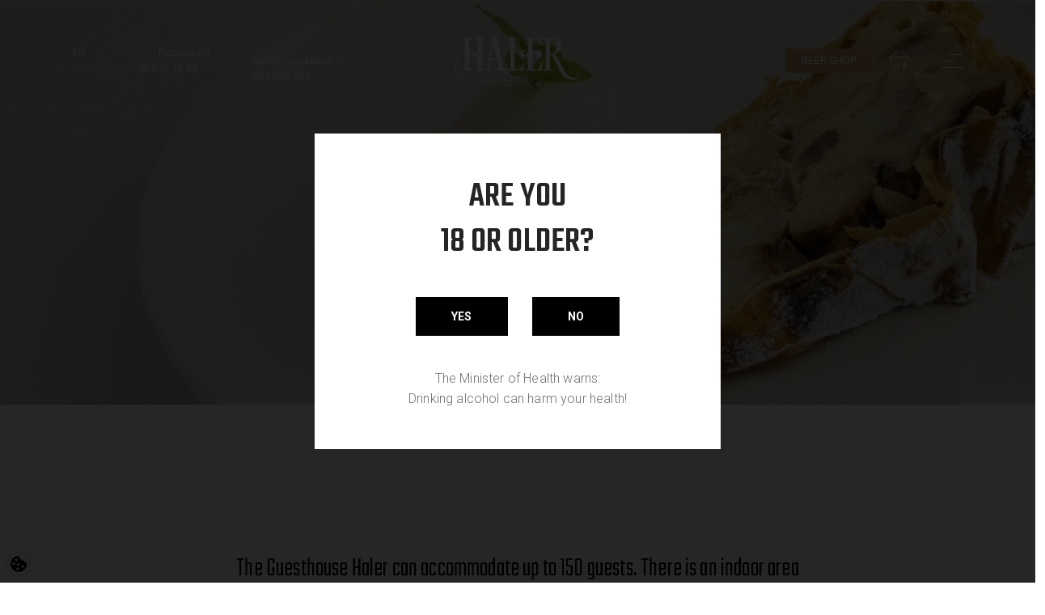

--- FILE ---
content_type: text/html; charset=utf-8
request_url: https://www.haler.si/en/restaurant
body_size: 66645
content:

<!DOCTYPE html>
<html lang="en">
<head>
  	<meta http-equiv="X-UA-Compatible" content="IE=edge">
    <meta charset="utf-8">
    <meta name="viewport" content="width=device-width, initial-scale=1.0">
	


	<!-- Site title -->
	<title>Restaurant | Domačija Haler Olimje</title>

	<!-- Meta data -->
	<meta name="keywords" content="restavracija Haler, restavracija podčetrtek, restavracija olimje, pivnica olimje, pivnica podčetrtek">
	<meta name="description" content="V sodobno opremljeni restavraciji in pivnici poskrbimo za vas z odlično hrano in pivom iz lastne pivovarne.">
	<link rel="canonical" href="https://www.haler.si/en/restaurant" />

	<!-- OG -->
	<meta property="og:site_name" content="Restaurant | Domačija Haler Olimje">
	<meta property="og:type" content="article">
	<meta property="og:url" content="https://www.haler.si/en/restaurant">
	<meta property="og:title" content="Restaurant">
	<meta property="fb:app_id" content="">
	<meta property="og:description" content="V sodobno opremljeni restavraciji in pivnici poskrbimo za vas z odlično hrano in pivom iz lastne pivovarne.">
	<meta property="og:image" content="https://www.haler.si/assets/img/share.png">
	<meta property="og:image:type" content="image/png">

	<meta name="keywords" content="restavracija Haler, restavracija podčetrtek, restavracija olimje, pivnica olimje, pivnica podčetrtek">
  	<meta name="description" content="V sodobno opremljeni restavraciji in pivnici poskrbimo za vas z odlično hrano in pivom iz lastne pivovarne.">
	
	<meta http-equiv="x-dns-prefetch-control" content="on">
	<link rel="dns-prefetch" href="https://cdnjs.cloudflare.com/">
	<link rel="dns-prefetch" href="https://maps.googleapis.com/">
	
    <link rel="apple-touch-icon" sizes="180x180" href="/assets/img/favicon/favicon.svg">
	<link rel="icon" type="image/png" sizes="32x32" href="/assets/img/favicon/favicon.svg">
	<link rel="icon" type="image/png" sizes="16x16" href="/assets/img/favicon/favicon.png">
	
	
	<link rel="shortcut icon" href="assets/img/favicon.ico" type="image/x-icon">
	<link rel="icon" href="/assets/img/favicon.ico" type="image/x-icon">
	
	
	<script>
	  window.dataLayer = window.dataLayer || [];
	  function gtag(){dataLayer.push(arguments);}
	  gtag('consent', 'default', {
		'ad_storage': 'denied', // advertising
		'ad_user_data': 'denied', // advertising
		'ad_personalization': 'denied', // advertising
		'personalization_storage': 'denied',// advertising
		'analytics_storage': 'denied' //analytics
	  });
	</script>

	<!-- Global site tag (gtag.js) - Google Analytics -->
	<script async src="https://www.googletagmanager.com/gtag/js?id=G-QQDD84B835"></script>
	<script>
		window.dataLayer = window.dataLayer || [];
		function gtag(){dataLayer.push(arguments);}
		gtag('js', new Date());

		gtag('config', 'G-QQDD84B835');
	</script>
	
	
	<!-- CSS -->
	<link href="/assets/css/main.min.css" rel="stylesheet" />
	<script type="text/javascript" src="https://ajax.googleapis.com/ajax/libs/jquery/3.3.1/jquery.min.js"></script>
</head>
<body>
		

<!-- Template: Header -->

<header>
	<div class="navbar 
		" 
		id="navbar">
		<ul class="navbar-nav d-lg-flex d-none">
			<li class="nav-item" style="min-width:60px;">
				<span class="nav-link nav-link-lang ps-0">
					
						EN
					
					<img src="/assets/img/icons/ci-dropdown-lang.svg" alt="Izberite jezik" class="ms-1" />
					<ul class="lang-menu" style="min-width: 60px;">
						
								<li><a href="/si/restavracija">Slovenian</a></li>
							
								<li><a href="/it/ristorante">Italian</a></li>
							
								<li><a href="/de/restaurant">German</a></li>
							
					</ul>
				</span>
			</li>
			<li class="nav-item">
				<a class="nav-link" href="tel:00386 3 812 12 22">
					<img src="/assets/img/icons/ci-phone.svg" alt="00386 3 812 12 22" class="me-1"/>
					Restaurant - 03 812 12 22
				</a>
			</li>
			<li class="nav-item">
				<a class="nav-link"  href="tel:00386 41 200 260">
					<img src="/assets/img/icons/ci-phone.svg" alt="00386 41 200 260" class="me-1"/>
						Accommodation - 041 200 260
				</a>
			</li>
		</ul>
		<div class="position-relative h-100 overflow-hidden">
			<div class="nav-brand nav-brand-primary">
				
				<a href="/en" aria-label="Haler">
					<svg xmlns="http://www.w3.org/2000/svg" width="154.793" height="61.226" viewBox="0 0 154.793 61.226">
						<g id="Group_3314" data-name="Group 3314" transform="translate(-890.336 -48.8)">
							<g id="Group_3313" data-name="Group 3313" transform="translate(890.336 48.8)">
								<path id="Path_2385" data-name="Path 2385" d="M9.461,87.312c2.421,0,2.727,1.151,2.727,3.447v12.717c0,.347-.144.3-.413.419a20.213,20.213,0,0,0-6.258,3.949,17.982,17.982,0,0,0-1.783,2.016,16.753,16.753,0,0,0-2.59,4.772,22.156,22.156,0,0,0,.59,15.606,16.328,16.328,0,0,0,3.191,5A20.392,20.392,0,0,0,7.8,137.946a22.43,22.43,0,0,0,5.285,3.024,23.4,23.4,0,0,0,4.151,1.306,33.978,33.978,0,0,0,8,.663c6.293,0,13.9-2.1,19.644-4.677l8.341-3.882c2.281-1.143,6.093-2.97,9.367-2.97,3.663,0,6.76,2.076,6.76,5.823,0,2.161-.165,4.035-1.746,5.62a6.065,6.065,0,0,1-7.642.463c-2.288-1.824-1.965-6.32,1.087-6.32a1.332,1.332,0,0,1,1.141,2.213c-.25.289-.457.244-.786.4.955,1.429,2.965.706,2.965-1.664,0-1.041-1.419-2.021-2.491-2.021a3.905,3.905,0,0,0-3.324,1.186,4.272,4.272,0,0,0-.71,1.071,5.025,5.025,0,0,0,.713,4.877c2.222,2.73,7.63,3.1,10.046.2a10.292,10.292,0,0,0,1.341-2.1A9.642,9.642,0,0,0,70.647,137a6.057,6.057,0,0,0-4.2-5.775c-4.685-1.88-9.756.5-13.7,2.449-.348.171-.722.3-1.071.471l-7.391,3.409a55.461,55.461,0,0,1-9.119,3.1C29.842,141.76,24.509,142.7,19,141.7a22.794,22.794,0,0,1-6.3-1.89,18.7,18.7,0,0,1-4.99-3.2,19.367,19.367,0,0,1-2.587-2.756A21.844,21.844,0,0,1,3.1,130.42l-.783-1.948a21.5,21.5,0,0,1-.04-12.946,16.8,16.8,0,0,1,4.607-7.148l.969-.813c.181-.135.307-.2.494-.336l3.845-2.089v11.291c0,1.836.058,3.766,0,5.59-.077,2.582-.275,3.444-2.968,3.444v1.069H20.489c0-1.216.182-.931-1.036-1.1a2.079,2.079,0,0,1-1.078-.465c-1.118-1.086-.732-6.806-.732-8.538V104.071c.945.455,5.1-.318,5.1,3.21a2.46,2.46,0,0,1-2.727,2.615c.917,1.372,4.123,1.244,5.592-.1a3.86,3.86,0,0,0,1.048-3.109c0-2.931-4.672-4.16-7.114-4.16h-1.9c0-1.911-.244-12.656.279-13.983.413-1.045,1.345-1.231,2.45-1.231V86.243H9.461Z" transform="translate(0 -84.048)" fill="#fff" fill-rule="evenodd"/>
								<path id="Path_2386" data-name="Path 2386" d="M19.929,87.312c2.336,0,2.727.838,2.727,3.447,0,3.628.207,32.1-.213,33.423s-1.579,1.283-2.751,1.283v1.069H30.956v-1.069c-1.18,0-2.276-.1-2.565-1.47-.1-.486-.03-1.129-.112-1.67-.139-.918-.051-27.811-.051-31.091,0-3.005.2-3.922,2.727-3.922,0-.765.105-1.069-.356-1.069H19.929Z" transform="translate(4.71 -84.048)" fill="#fff" fill-rule="evenodd"/>
								<path id="Path_2387" data-name="Path 2387" d="M37.113,112.153H44.1L40.378,94.6Zm-7.761,14.924h8.672v-1.1c-3.757,0-2.835-2.493-2.331-5.03l1.232-7.213h7.45a8.846,8.846,0,0,0,.316,1.765c.129.664.235,1.05.367,1.714l1.4,6.932c.071,1.675-.88,1.833-2.45,1.833v1.1H55.734v-1.1c-2.285,0-3.026-1.311-3.41-3.193l-1.207-5.524c-.86-3.656-1.584-7.239-2.4-10.942L43.886,84.471a14.891,14.891,0,0,1-5.008,2.694,19.18,19.18,0,0,0,.461,2.6C39.5,90.9,36.288,106.454,36,107.906l-2.5,12.916c-.3,1.5-.5,3.418-1.667,4.451a4,4,0,0,1-2.476.7Z" transform="translate(7.021 -84.471)" fill="#fff" fill-rule="evenodd"/>
								<path id="Path_2388" data-name="Path 2388" d="M94.165,86.268h5.552c3.506.2,6.93,1.143,8.871,4.875a11.266,11.266,0,0,1,.322,9.31c-.119.291-.315.788-.466,1.083-1.281,2.486-4.47,5.264-7.255,5.5l.332.263c3.9,2.777,4.82,4.641,7.191,8.544.271.447.456.889.689,1.337,2.687,5.174,4.443,10.076,7.961,14.456,2.723,3.39,7.692,5.113,11.653,3.529a6.877,6.877,0,0,0,1.32-.7l.843-.708a9.259,9.259,0,0,0,1.8-2.732h.833a8.947,8.947,0,0,1-1.7,3.066c-.9,1.115-.54.542-1.183,1.2a6.147,6.147,0,0,1-1.3.96,10.414,10.414,0,0,1-5.145,1.575h-2.179c-.473-.03-.954-.079-1.434-.147a16.026,16.026,0,0,1-5.975-2.244,17.87,17.87,0,0,1-4.649-4.648c-2.445-3.472-4.514-8.706-6.089-12.63l-2.2-4.952c-1.087-2.353-2.623-5.926-5.636-5.926v10.143c0,1.5-.214,6.259.357,7.279a2.012,2.012,0,0,0,1.566.954c.341.195.488.126.929.126v.948H87.855l0-.928.735-.146a2,2,0,0,0,1.72-1c.639-1.181.4-6.26.4-7.713,0-3.041.125-25.939-.048-27.159-.146-1.037-.071-1.433-.748-1.994a3.369,3.369,0,0,0-2.179-.441V86.268h6.429Zm4.405,19.57H96.307V87.582c2.926,0,4.787.176,6.193,2.144,2.087,2.921,1.955,10.185.288,13.182-.895,1.607-2.13,2.931-4.218,2.931" transform="translate(20.985 -84.041)" fill="#fff" fill-rule="evenodd"/>
								<path id="Path_2389" data-name="Path 2389" d="M70.84,102.736c.128-.062.125-.047.25-.1.1-.047.121.047.169-.087.014-.038.057-.03.083-.048a4.327,4.327,0,0,0-6.086,2.673v1.31a3.956,3.956,0,0,0,.322.945c1.265,2.612,5.268,2.709,7.879,1.86a5.238,5.238,0,0,1,1.2-.343c0,4.59.1,10.051-.12,14.557a2.514,2.514,0,0,1-.742,1.762,3.467,3.467,0,0,1-2.114.387v1.074h20V116.585h-.953l-.238.668c-.152.38-.259,1.545-.366,2.062-.463,2.253-1.348,5.019-3.755,5.782a18.692,18.692,0,0,1-4.446.307c-.8-.058-1.31-.181-1.548-.836-.333-.917-.124-16.491-.124-18.968a2.79,2.79,0,0,0,.68-.273c1.71-.734,4.293-1,5.6.418,1.218,1.315.809,3.917-2.237,4.628.917,1.255,5.674.938,6.485-2.808a4.263,4.263,0,0,0-.415-3.037c-1.456-2.586-5.4-2.724-7.772-1.709-.419.18-.781.361-1.213.574s-.735.446-1.131.656V87.7c2.207,0,4.337-.276,6.154.632,1.679.84,2.359,2.244,2.91,4.124a12.5,12.5,0,0,1,.377,1.891c.164,1.264-.16,1.109,1.274,1.109V86.268H71.685v1.074c2.409,0,2.793.529,2.97,2.751.134,1.683.006,3.972.006,5.721v11.456c-1.276.3-4.526,1.136-5.673-.4a2.551,2.551,0,0,1,1.851-4.135" transform="translate(15.609 -84.041)" fill="#fff" fill-rule="evenodd"/>
								<path id="Path_2390" data-name="Path 2390" d="M52.978,87.245c1.487,0,2.6.252,2.6,2.171v33.975c0,2.3-1.482,2.171-2.815,2.171v1.084H72.253v-9.335h-.974a14.859,14.859,0,0,1-1.444,5.5c-1.516,2.865-4.644,2.424-7.761,2.424-1.253,0-1.409-1.416-1.409-2.388V90.936a10.849,10.849,0,0,1,.249-2.573c.359-1.036,1.2-1.118,2.134-1.118v-.976H52.978Z" transform="translate(12.62 -84.04)" fill="#fff" fill-rule="evenodd"/>
							</g>
						</g>
					</svg>

					<!-- <img src="/assets/img/logo.svg" alt="Domačija Haler" class="svg"/> -->
				</a>
				
			</div>
			<div class="nav-brand nav-brand-secondary">
				
				<a href="/en" aria-label="Haler">
					<svg id="Group_3315" data-name="Group 3315" xmlns="http://www.w3.org/2000/svg" width="65.809" height="63.835" viewBox="0 0 65.809 63.835">
						<g id="Group_3309" data-name="Group 3309">
							<path id="Path_2328" data-name="Path 2328" d="M34.647,25.429c2.256,0,2.54,1.124,2.54,3.366v12.42c0,.338-.133.289-.385.409a18.726,18.726,0,0,0-5.829,3.857,17.21,17.21,0,0,0-1.661,1.969A16.6,16.6,0,0,0,26.9,52.111a22.6,22.6,0,0,0,.55,15.24,16,16,0,0,0,2.973,4.885A19.3,19.3,0,0,0,33.1,74.878a20.667,20.667,0,0,0,4.923,2.952,21.032,21.032,0,0,0,3.867,1.276,30.245,30.245,0,0,0,7.448.647c5.861,0,12.945-2.052,18.3-4.567l7.77-3.791c2.125-1.116,5.676-2.9,8.726-2.9,3.413,0,6.3,2.027,6.3,5.688,0,2.11-.153,3.94-1.626,5.488a5.452,5.452,0,0,1-7.119.452c-2.13-1.781-1.83-6.172,1.013-6.172a1.3,1.3,0,0,1,1.062,2.162c-.233.282-.425.238-.731.392.89,1.4,2.761.69,2.761-1.625,0-1.016-1.322-1.973-2.319-1.973a3.547,3.547,0,0,0-3.1,1.157,4.224,4.224,0,0,0-.661,1.047,5.1,5.1,0,0,0,.663,4.761c2.07,2.667,7.107,3.027,9.359.2a10.136,10.136,0,0,0,1.248-2.055,9.8,9.8,0,0,0,.661-4.065,5.893,5.893,0,0,0-3.912-5.639c-4.364-1.835-9.088.488-12.766,2.391-.325.167-.672.292-1,.461L67.083,74.49a49.967,49.967,0,0,1-8.495,3.029c-4.958,1.084-9.925,2-15.059,1.024A20.494,20.494,0,0,1,37.664,76.7a17.3,17.3,0,0,1-4.649-3.124,18.612,18.612,0,0,1-2.41-2.69,21.465,21.465,0,0,1-1.888-3.356l-.73-1.9a21.968,21.968,0,0,1-.037-12.643A16.508,16.508,0,0,1,32.243,46l.9-.793c.168-.134.287-.2.461-.329l3.581-2.04V53.868c0,1.794.055,3.678,0,5.459-.071,2.522-.256,3.362-2.765,3.362v1.045H44.92c0-1.187.169-.91-.966-1.075a1.9,1.9,0,0,1-1-.454c-1.041-1.059-.681-6.646-.681-8.337V41.8c.881.444,4.75-.311,4.75,3.134a2.345,2.345,0,0,1-2.541,2.554c.854,1.34,3.841,1.214,5.209-.1a3.878,3.878,0,0,0,.977-3.036c0-2.863-4.352-4.063-6.627-4.063H42.268c0-1.867-.229-12.359.26-13.656.384-1.02,1.252-1.2,2.281-1.2V24.384H34.647Z" transform="translate(-25.834 -24.384)" fill="#fff" fill-rule="evenodd"/>
							<path id="Path_2329" data-name="Path 2329" d="M61.345,25.429c2.175,0,2.54.818,2.54,3.366,0,3.544.193,31.347-.2,32.642s-1.471,1.253-2.563,1.253v1.045H71.618V62.689c-1.1,0-2.122-.1-2.39-1.436-.095-.473-.028-1.1-.1-1.631-.129-.9-.047-27.16-.047-30.364,0-2.935.184-3.83,2.541-3.83,0-.747.1-1.045-.332-1.045H61.345Z" transform="translate(-38.393 -24.384)" fill="#fff" fill-rule="evenodd"/>
							<path id="Path_2333" data-name="Path 2333" d="M96.688,118.627c.083-.07.043.071.071-.2a.886.886,0,0,0-.028-.3c-.079-.142-.325-.089-.526-.089.177.106.254.07.483.069Z" transform="translate(-50.878 -54.792)" fill="#fff" fill-rule="evenodd"/>
							<path id="Path_2334" data-name="Path 2334" d="M85.623,111.062l.124-.364h.5c-.07-.093.064-.042-.186-.074-.01,0-.29.009-.3.011-.133.048-.137.143-.137.426" transform="translate(-47.112 -52.387)" fill="#fff" fill-rule="evenodd"/>
							<path id="Path_2335" data-name="Path 2335" d="M87.793,118.631v-.506l.383-.08h-.445a1.059,1.059,0,0,0,.061.585" transform="translate(-47.86 -54.797)" fill="#fff" fill-rule="evenodd"/>
							<path id="Path_2338" data-name="Path 2338" d="M69.762,99.494h.316l-.055-.13c-.014.01-.036.005-.043.026-.024.073-.035.022-.088.047s-.064.023-.13.057" transform="translate(-41.467 -48.73)" fill="#fff" fill-rule="evenodd"/>
						</g>
					</svg>

					<!-- <img src="/assets/img/logo-small.svg" alt="Domačija Haler"/> -->
				</a>
				
			</div>
		</div>
		<ul class="navbar-nav navbar-nav-right justify-content-end">
			<li class="nav-item">
				<a class="nav-link btn btn-brand" style="white-space: nowrap;" href="https://pivovarna.haler.si">
					Beer shop
				</a>
			</li>
			

<li class="nav-item" id="basket-blink">
	<a class="nav-link" href="/en/shop/basket" aria-label="Košarica">
		<svg xmlns="http://www.w3.org/2000/svg" width="25.503" height="26.371" viewBox="0 0 25.503 26.371">
			<g id="Group_615" data-name="Group 615" transform="translate(-1763.5 -67.629)">
				<text id="_5" data-name="5" transform="translate(1781 91)" fill="#fff" font-size="10px" font-family="OpenSans-Semibold, Open Sans" font-weight="600" letter-spacing="0.1em"><tspan x="0" y="0">0</tspan></text>
				<path id="Path_356" data-name="Path 356" d="M24.224,15.4l.646-3.23m-21.208,0L6.092,24.419h8.16M11.8,4,4.478,12.168M16.7,4l7.351,8.168M2,12.168H26.5" transform="translate(1762 64.335)" fill="none" stroke="#fff" stroke-linecap="round" stroke-linejoin="round" stroke-width="1"/>
			</g>
		</svg>
	</a>
</li>

			<li class="nav-item">
				<span class="nav-link hamburger-item pe-0" id="hamburger-item">
					<button aria-label="Odpri meni" type="button" class="hamburger main-hamburger px-0 d-flex align-items-center" id="main-hamburger">
						<div class="hamburger-box">
							<span class="hamburger-inner"></span>
							<span class="hamburger-inner"></span>
							<span class="hamburger-inner"></span>
						</div>
					</button>
				</span>
			</li>
		</ul>
	</div>
</header>
<div class="main-menu" id="main-overlay">
	<div class="container">
		<div class="row">
			<div class="col-12 pb-sm-5 pb-4 pt-sm-0 pt-5">
				
				<ul class="main-lang-menu">
					
						<li><a class="fw-700" href="/en">EN</a></li>
					
							<li><a class="fw-300" href="/si/restavracija">SI</a></li>
							
						
							<li><a class="fw-300" href="/it/ristorante">IT</a></li>
						
							<li><a class="fw-300" href="/de/restaurant">DE</a></li>
						
				</ul>
				
			</div>
			<div class="col-sm-6">
				
							<div class="menu-item-wrapper">
								<a href="/en/our-homestead" class="menu-item " target="">Our homestead</a>
							</div>
						
							<div class="menu-item-wrapper">
								<a href="/en/restaurant" class="menu-item active" target="">Restaurant</a>
							</div>
						
							<div class="menu-item-wrapper">
								<a href="/en/brewery" class="menu-item " target="">Brewery</a>
							</div>
						
							<div class="menu-item-wrapper">
								<a href="/en/accommodation" class="menu-item " target="">Accommodation</a>
							</div>
						
							<div class="menu-item-wrapper">
								<a href="/en/experiences" class="menu-item " target="">Experiences</a>
							</div>
						
			</div>
			<div class="col-sm-6">
				
							<div class="menu-item-wrapper">
								<a href="/en/contact" class="menu-item  " target="">Contact</a>
							</div>
						
							<div class="menu-item-wrapper">
								<a href="/en/gift-vouchers" class="menu-item  " target="">Gift vouchers</a>
							</div>
						
							<div class="menu-item-wrapper">
								<a href="/en/cookies" class="menu-item menu-item-sm " target="">Cookies</a>
							</div>
						
							<div class="menu-item-wrapper">
								<a href="/en/terms-and-conditions" class="menu-item menu-item-sm " target="">Terms and conditions</a>
							</div>
						
			</div>
		</div>
	</div>
</div>

<!-- Template: Content -->

<!-- ID: 149; Base > Age restriction -->
<div id="backdrop-overlay"></div>
<div class="age-restriction" id="age-restriction">
	<div class="container h-100">
		<div class="row h-100">
			<div class="col-xxl-8 col-xl-10 mx-auto d-flex align-items-center justify-content-center">
				<div class="age-restriction-wrapper">
					<h1 class="pb-0 text-uppercase">Are you <br class="d-md-block d-none">18 or older?</h1>
					<p id="age-error" class="c-danger pt-3" style="display: none">This site is only available to those over 18 years of age.</p>
					<div class="d-flex flex-sm-row flex-column justify-content-center mt-sm-3 mb-sm-3 mb-2 mt-2">
						<a href="javascript: void(0)" class="btn btn-black text-uppercase" onclick="ageSubmit(true);">YES</a>
						<a href="javascript: void(0)" class="btn btn-black text-uppercase mt-sm-0 mt-1" onclick="ageSubmit(false);">NO</a>
					</div>
					<p class="my-0 fw-300">The Minister of Health warns: <br/>
                         Drinking alcohol can harm your health!</p>
				</div>
			</div> 
		</div>
	</div>
</div>

<!-- ID: 150; Cover -> Cover subpage -->

<div class="cover cover-sub" style="background-image: url(/assets/img/cover/cover-restavracija.jpg)">
	<h1 class="lead" data-aos="reveal">Restaurant</h1>
</div>

<!-- ID: 179; Cover > Short introduction -->
<section class="content-lead">
	<div class="container">
		<div class="row">
			<div class="col-lg-8 col-md-10 mx-auto text-center">
				<span data-aos="line-reveal"></span>
				
				<p class="lead">The Guesthouse Haler can accommodate up to 150 guests. There is an indoor area and an outdoor covered terrace. Free parking and disabled parking are available next to the restaurant.<br /><br />A la carte dishes are available daily, and lunch is served at weekends.<br /><br />We have many years of experience in organising events:<br />birthdays, anniversaries, business meetings, different events, meetings and seminars.<br /><br />To book a table, we are available at the telephone number <br /><a class="lead" href="tel:0038638121222">+386 3 812 12 22</a></p>
				<span data-aos="line-reveal"></span>
				
			</div>
		</div>
	</div>
</section>

<section class="pb-content">
	<div class="container">
		<div class="row">
			<div class="col-12">
				<div class="image-with-text" style="background-image: url(/assets/img/restavracija/restavracija-1.jpg);">
					
						<h1 class="pb-0 c-white"></h1>
					
				</div>
			</div>
		</div>
	</div>
</section>

<!-- ID: 184; Content with no style -->
<section class="pb-content">
<div class="container">
<div class="row">
<div class="col-12">
<h1>TOGETHER WITH A GOOD HOME-MADE BEER<br class="d-md-block d-none" /> WE CAN OFFER YOU DELICIOUS MEALS</h1>
</div>
<div class="col-lg-4 col-sm-6 pt-sm-4 pt-1">
<div class="content-image"><img class="object-cover" src="/assets/img/restavracija/hisne-specialitete.jpg" border="0" alt="House specialities" /></div>
<div class="content-item mt-sm-3 mt-2">
<h5>House specialities</h5>
</div>
</div>
<div class="col-lg-4 col-sm-6 pt-sm-4 pt-2">
<div class="content-image"><img class="object-cover" src="/assets/img/restavracija/jedi-po-narocilu.jpg" border="0" alt="A la carte dishes" /></div>
<div class="content-item mt-sm-3 mt-2">
<h5>A la carte dishes</h5>
</div>
</div>
<div class="col-lg-4 col-sm-6 pt-sm-4 pt-2">
<div class="content-image"><img class="object-cover" src="/assets/img/restavracija/ribe-in-lignji.jpg" border="0" alt="Fish and calamari" /></div>
<div class="content-item mt-sm-3 mt-2">
<h5>Fish and calamari</h5>
</div>
</div>
<div class="col-lg-4 col-sm-6 pt-lg-5 pt-sm-4 pt-2">
<div class="content-image"><img class="object-cover" src="/assets/img/restavracija/pizze-iz-krusne-peci.jpg" border="0" alt="Pizza" /></div>
<div class="content-item mt-sm-3 mt-2">
<h5>Pizza</h5>
</div>
</div>
<div class="col-lg-4 col-sm-6 pt-lg-5 pt-sm-4 pt-2">
<div class="content-image"><img class="object-cover" src="/assets/img/restavracija/sladice.jpg" border="0" alt="Desserts" /></div>
<div class="content-item mt-sm-3 mt-2">
<h5>Desserts</h5>
</div>
</div>
<div class="col-lg-4 col-sm-6 pt-lg-5 pt-sm-4 pt-2">
<div class="content-image"><img class="object-cover" src="/assets/img/restavracija/meniji-za-najmlajse.jpg" border="0" alt="Kids menus" /></div>
<div class="content-item mt-sm-3 mt-2">
<h5>Kids menus</h5>
</div>
</div>
<div class="col-12 text-center pt-content"><a class="btn btn-brand d-inline-flex align-items-center" href="/Data/File/Jedilni-listi/jedilni-list.pdf"> Price list <img class="ms-2" src="/assets/img/icons/ci-download.svg" border="0" alt="Price list" /> </a></div>
</div>
</div>
</section>

<section class="pb-content">
	<div class="container">
		<div class="row">
			<div class="col-12">
				<div class="image-with-text" style="background-image: url(/assets/img/restavracija/restavracija-2.jpg);">
					
						<h1 class="pb-0 c-white"></h1>
					
				</div>
			</div>
		</div>
	</div>
</section>

<!-- ID: 196; Page > JEDI PO NAROČILU IN PONUDBA ZA VEČJE SKUPINE -->
<section class="bg-gray-light pt-content pb-content">
	<div class="container">
		<div class="row">
			<div class="col-xxl-6 col-xl-8 col-lg-10 mx-auto text-center"><hr class="line" />
				<h1>Menus for groups</h1>
				
				<p class="pt-md-2 pt-sm-1 fw-300">For larger groups (over 15 people), we have special menus at affordable prices</p>
				<div class="pt-md-5 pt-sm-4 pt-3">
					<a class="btn btn-brand btn-min-width" href="/Data/File/Jedilni-listi/meniji-za-skupine.pdf">Menus for groups</a><br><br>
					<a class="btn btn-brand btn-min-width" href="javascript:scrollToSection('contact-us')">CONTACT US</a>
				</div>
			</div>
		</div>
	</div>
</section>

<!-- Template: Content END -->

<!-- ID: 158; Contact -> Contact form -->
<section class="pb-xl-content2x pt-xl-content2x bg-brand-secondary" id="contact-us">
	<div class="row h-100">
		<div class="col-xl-6 h-auto px-0 order-xl-1 order-2">
			<img class="object-cover contact-form-img" src="/assets/img/vstopite-v-stik-z-nami.jpg" alt="VSTOPITE V STIK Z NAMI" /> 
		</div>
		<div class="col-xl-6 h-100 px-0 d-flex align-items-center order-xl-2 order-1 pt-xl-0 pt-sm-5 pt-4 pb-xl-0 pb-sm-5 pb-4">
			<div class="container">
				<div class="row">
					<div class="col-xxl-6 col-lg-9 col-md-10 offset-xxl-2 offset-xl-1">
						<hr class="line" />
						<h2 class="c-white">CONTACT US</h2>
						<p class="c-white">
							We are happy to provide further information. Please do not hesitate to contact us. We will get back to you as soon as possible.
						</p>
						<form class="pt-sm-3 pt-2" id="frmContactForm" onsubmit="return false;" data-event="init" data-event-param="##" spellcheck="false">
							<input type="hidden" name="Language" value="en" />
							<input type="hidden" name="Code" value="CONTACT_US" />
							<div class="mb-1">
								<input type="hidden" name="Properties[0].Code" value="CONTACT_NAME" />
								<input type="text" class="form-control" name="Properties[0].Value" required="" data-val="true" placeholder="Name" />
							</div>
							<div class="mb-1">
								<input type="hidden" name="Properties[1].Code" value="CONTACT_SURNAME" />
								<input type="text" class="form-control" name="Properties[1].Value" required="" data-val="true" placeholder="Last name" />
							</div>
							<div class="mb-1">
								<input type="text" class="form-control" name="Email" required="" data-val="true" placeholder="E-mail" />
							</div>
							<div class="mb-sm-4 mb-2">
								<input type="hidden" name="Properties[2].Code" value="CONTACT_PHONE" />
								<input type="text" class="form-control" name="Properties[2].Value" required="" data-val="true" placeholder="Telephone no." />
							</div>
							<div class="mb-2">
								<textarea class="form-control" name="Comment" rows="3" placeholder="Message"></textarea>
							</div>
							<div class="mb-2">
								<div class="form-check">
									<input type="checkbox" class="form-check-input" id="terms-and-conditions-contact" onclick="javascript: AgreeWithTermsContactForm()" />
									<label class="form-check-label" for="terms-and-conditions-contact">
										By this confirmation, I agree to the processing of my personal data and to the Terms and Conditions.
									</label>
								</div>
							</div>
							<div class="pt-1 d-flex">
								<div class="contact-form-subscribe-wrapper" data-bs-toggle="tooltip" data-bs-placement="top" title="Before submitting a message, you must agree to the processing of personal data and the terms of business.">
									<button type="submit" class="btn btn-brand" id="contact-form-subscribe" disabled="" onclick="javascript:site.contactForm.save('frmContactForm'); return false;">Send</button>
								</div>
							</div>
						</form>
					</div>
				</div>
			</div>
		</div>
	</div>
</section>

<script>
	function AgreeWithTermsContactForm() {
		if (document.getElementById("terms-and-conditions-contact").checked == true) {
			document.getElementById("contact-form-subscribe").disabled = false;
			$('.contact-form-subscribe-wrapper').tooltip("dispose");
		} else {
			document.getElementById("contact-form-subscribe").disabled = true;
			$('.contact-form-subscribe-wrapper').tooltip();
		}
	}
</script>

<footer>
	<div class="row pb-4">
		<div class="col-xxl-6 col-xl-7 col-lg-8 col-md-10">
			<div class="row">
				<div class="col-sm-4 col-6">
					<a href="/sofinanciranje">
						<img class="mw-100" src="/Data/File/EU/SPS.png" alt="Slovenski podjetniški sklad" style="max-height: 90px">
					</a>
				</div>
				<div class="col-sm-4 col-6">
					<a href="/sofinanciranje">
						<img class="mw-100" src="/Data/File/EU/eszr.png" alt="Evropskega sklada za regionalni razvoj" style="max-height: 65px">
					</a>
				</div>
				<div class="col-sm-4 pt-sm-0 pt-2">
					<a href="/sofinanciranje">
						<img class="mw-100" src="/Data/File/EU/MGRT.png" alt="Ministrstvo za gospodarski razvoj in tehnologijo" style="max-height: 56px">
					</a>
				</div>
				<div class="col-12">
					<p class="xs pt-2">
						The Digital Marketing Voucher, an investment to develop a website, an online shop, a booking platform and a mobile app, is co-financed by the Republic of Slovenia and the European Union from the European Regional Development Fund (<a href="http://www.eu-skladi.si/" target="_blank">http://www.eu-skladi.si/</a>).
					</p>
				</div>
			</div>
		</div>
	</div>
	<div class="row pb-4">
		<div class="col-sm-6 col-lg-3 col-xxl-2">
			<h3 class="c-white pb-1">Address</h3>
			<p class="c-white mt-6 md"><span class="fw-bold">GOSTINSTVO, HALER D.O.O.</span><br>Olimje 6<br>3254 Podčetrtek<br>Slovenija</p>
		</div>
		<div class="col-sm-6 col-lg-3 mt-sm-0 mt-2">
			<h3 class="c-white pb-1">Contact</h3>
			<p class="md">
				<span class="c-white">Informations:</span>
				<a href="mailto: info@haler.si" class="anchor md anchor--white --no-line"> info@haler.si </a>
			</p>
			<!--
			<p class="md">
				<span class="c-white">Reservations:</span>
				<a href="mailto: rezervacije@haler.si" class="anchor md anchor--white --no-line"> rezervacije@haler.si </a>
			</p>
			-->
			<p class="md">
				<span class="c-white">Tel. Accomodation:</span>
				<a href="tel: +386 (041) 200 260" class="anchor md anchor--white --no-line"> +386 (041) 200 260 </a>
			</p>
			<p class="md">
				<span class="c-white">Tel. Restaurant:</span>
				<a href="tel: +386 (03) 812 12 22" class="anchor md anchor--white --no-line"> +386 (03) 812 12 22 </a>
			</p>
		</div>
		<div class="col-sm-6 col-lg-3 mt-lg-0 mt-2">
			<h3 class="c-white pb-1">Restaurant opening hours</h3>
			<div class="row mt-6">
				<div class="col-auto">
					<p class="c-white md">Monday</p>
					<p class="c-white md">Tuesday to Thursday</p>
					<p class="c-white md">Friday to Saturday</p>
					<p class="c-white md">Sunday</p>
				</div>
				<div class="col">
					<p class="c-white md">CLOSED</p>
					<p class="c-white md">10.00 - 21.00 (31.12. 10.00-18.00)</p>
					<p class="c-white md">10.00 - 22.00</p>
					<p class="c-white md">10.00 - 20.00 </p>
				</div>
			</div>
		</div>
		
		
		
	</div>
	<div class="row align-items-xxl-end align-items-center">
		<div class="col-xl-6 d-flex flex-column justify-content-between">
			<ul>
				
							<li>
								<a href="/en/co-funding" class="anchor anchor-white text-uppercase" target="">Co-funding</a>
							</li>
						
							<li>
								<a href="/en/cookies" class="anchor anchor-white text-uppercase" target="">Cookies</a>
							</li>
						
							<li>
								<a href="/en/terms-and-conditions" class="anchor anchor-white text-uppercase" target="">Terms and conditions</a>
							</li>
						
				<li>
					<a href="https://www.facebook.com/domacija.haler" target="_blank" rel=noopener>
						<svg id="Group_231" data-name="Group 231" xmlns="http://www.w3.org/2000/svg" width="7.803" height="16.724" viewBox="0 0 7.803 16.724">
							<g id="Group_232" data-name="Group 232" transform="translate(0 0)">
								<g id="Group_231-2" data-name="Group 231">
									<path id="Path_141" data-name="Path 141" d="M-.25-.805H-3.708V-9.169h-1.73V-12.05h1.73v-1.729c0-2.352.975-3.75,3.747-3.75h2.31v2.883H.9c-1.078,0-1.15.4-1.15,1.153l0,1.443H2.365L2.059-9.169H-.25Z" transform="translate(5.438 17.529)"fill="#fff"></path>
								</g>
							</g>
						</svg>
					</a>
				</li>
				<li>
					<a href="https://www.instagram.com/domacija.haler/" target="_blank" rel=noopener>
						<svg id="Group_2551" data-name="Group 2551" xmlns="http://www.w3.org/2000/svg" width="17.744" height="17.744" viewBox="0 0 17.744 17.744">
							<path id="Path_399" data-name="Path 399" d="M23.145,557H15.973a5.292,5.292,0,0,0-5.286,5.286v7.171a5.292,5.292,0,0,0,5.286,5.286h7.171a5.292,5.292,0,0,0,5.286-5.286v-7.171A5.292,5.292,0,0,0,23.145,557Zm3.5,12.458a3.5,3.5,0,0,1-3.5,3.5H15.973a3.5,3.5,0,0,1-3.5-3.5v-7.171a3.5,3.5,0,0,1,3.5-3.5h7.171a3.5,3.5,0,0,1,3.5,3.5v7.171Z" transform="translate(-10.687 -557)" fill="#fff"></path>
							<path id="Path_400" data-name="Path 400" d="M21.318,563.042a4.589,4.589,0,1,0,4.589,4.589A4.595,4.595,0,0,0,21.318,563.042Zm0,7.393a2.8,2.8,0,1,1,2.8-2.8A2.8,2.8,0,0,1,21.318,570.435Z" transform="translate(-12.447 -558.76)" fill="#fff"></path>
							<circle id="Ellipse_19" data-name="Ellipse 19" cx="1.1" cy="1.1" r="1.1" transform="translate(12.37 3.217)" fill="#fff"></circle>
						</svg>
					</a>
				</li>
			</ul>
		</div>
		
		<div class="col-xl-6 pt-xl-0 pt-2">
			<div class="container container-xl">
				<div class="row">
					<div class="col-xxl-10 col-md-11 offset-xxl-2 offset-xl-1">
						<p class="xs">
							© 2022 haler.si / Production: <a class="anchor anchor-white xs" href="https://www.tritim.si/" target="_blank" rel=noopener>TriTim spletna agencija</a>
						</p>
					</div>
				</div>
			</div>
		</div>
	</div>
</footer>

<!-- ID: 8; Base > Cookies -->


<link href="https://cdn.jsdelivr.net/gh/orestbida/cookieconsent@3.1.0/dist/cookieconsent.css" rel="stylesheet"> 
<style>
  :root {
    --cc-font-family: inherit;
    --cc-font-size: 14px;
    --cc-bg: #fff;
    --cc-secondary-color: #595757;
    --cc-z-index: 2147483647;
    --cc-text: #595757;
    --cc-border-radius: 8px;
    --cc-btn-primary-bg: #ba9466;
    --cc-btn-primary-color: #fff;
    --cc-btn-primary-hover-bg: #000;
    --cc-btn-primary-hover-color: #fff;
    --cc-btn-secondary-bg: #ddd;
    --cc-btn-secondary-color: #595757;
    --cc-btn-secondary-hover-bg: #ddd;
    --cc-btn-secondary-hover-color: #595757;
    --cc-btn-border-radius: 0px;
    --cc-toggle-on-bg: #ba9466;
    --cc-toggle-bg-readonly: #ba9466;
    --cc-overlay-bg: #040608bb;
  }
 #cc-main button {
    text-transform: uppercase;
  }
  #cc-main .pm__btn {
    font-size: 15px;
    border-radius: 0;
  }
  #cc-main .cm__btn {
    -webkit-border-radius: 50px;
    border-radius: 0;
  }
  #cc-main .pm__close-btn {
    background: 0 0;
    border-color: transparent;
  }
  #cc-main .pm__close-btn svg {
    -webkit-transform: scale(0.7);
    -moz-transform: scale(0.7);
    -ms-transform: scale(0.7);
    -o-transform: scale(0.7);
    transform: scale(0.7);
  }
  #cc-main .pm__close-btn:hover {
    background: 0 0;
    border-color: transparent;
  }
  #cc-main .toggle__icon-off svg,
  #cc-main .toggle__icon-on svg {
    vertical-align: baseline;
  }
  .cookies-settings {
    position: fixed;
    display: -webkit-box;
    display: -webkit-flex;
    display: -moz-box;
    display: -ms-flexbox;
    display: flex;
    -webkit-box-orient: vertical;
    -webkit-box-direction: normal;
    -webkit-flex-direction: column;
    -moz-box-orient: vertical;
    -moz-box-direction: normal;
    -ms-flex-direction: column;
    flex-direction: column;
    gap: 1rem;
    padding: 1rem;
    bottom: 10px;
    left: 10px;
    opacity: 1;
    width: 400px;
    height: auto;
    -webkit-border-radius: 0.5rem;
    -moz-border-radius: 0.5rem;
    border-radius: 0.5rem;
    background: center/0 no-repeat
        url("data:image/svg+xml,%3Csvg xmlns='http://www.w3.org/2000/svg' xmlns:xlink='http://www.w3.org/1999/xlink' version='1.1' width='24' height='24' viewBox='0 0 18 18'%3E%3Cg%3E%3Cpath d='M9,0 A9,9 0 0 0 0,9 A9,9 0 0 0 9,18 A9,9 0 0 0 18,9 C18,8.5 17.959999084472656,8 17.8700008392334,7.5 C17.600000381469727,7 17,7 17,7 H15 V6 C15,5 14,5 14,5 H12 V4 C12,3 11,3 11,3 H10 V1 C10,0 9,0 9,0 M6.5,3 A1.5,1.5 0 0 1 8,4.5 A1.5,1.5 0 0 1 6.5,6 A1.5,1.5 0 0 1 5,4.5 A1.5,1.5 0 0 1 6.5,3 M3.5,7 A1.5,1.5 0 0 1 5,8.5 A1.5,1.5 0 0 1 3.5,10 A1.5,1.5 0 0 1 2,8.5 A1.5,1.5 0 0 1 3.5,7 M8.5,8 A1.5,1.5 0 0 1 10,9.5 A1.5,1.5 0 0 1 8.5,11 A1.5,1.5 0 0 1 7,9.5 A1.5,1.5 0 0 1 8.5,8 M13.5,10 A1.5,1.5 0 0 1 15,11.5 A1.5,1.5 0 0 1 13.5,13 H13.5 A1.5,1.5 0 0 1 12,11.5 H12 A1.5,1.5 0 0 1 13.5,10 M8,13 A1.5,1.5 0 0 1 9.5,14.5 A1.5,1.5 0 0 1 8,16 A1.5,1.5 0 0 1 6.5,14.5 A1.5,1.5 0 0 1 8,13 z' id='svg_1' class=''/%3E%3C/g%3E%3C/svg%3E"),
      #fff;
    max-height: -webkit-calc(330px + var(--max-height));
    max-height: -moz-calc(330px + var(--max-height));
    max-height: calc(330px + var(--max-height));
    -webkit-transition: width 0.3s ease-out, max-height 0.3s ease-out,
      -webkit-border-radius 0.3s ease-out !important;
    transition: width 0.3s ease-out, max-height 0.3s ease-out,
      -webkit-border-radius 0.3s ease-out !important;
    -o-transition: width 0.3s ease-out, max-height 0.3s ease-out,
      border-radius 0.3s ease-out !important;
    -moz-transition: width 0.3s ease-out, max-height 0.3s ease-out,
      border-radius 0.3s ease-out, -moz-border-radius 0.3s ease-out !important;
    transition: width 0.3s ease-out, max-height 0.3s ease-out,
      border-radius 0.3s ease-out !important;
    transition: width 0.3s ease-out, max-height 0.3s ease-out,
      border-radius 0.3s ease-out, -webkit-border-radius 0.3s ease-out,
      -moz-border-radius 0.3s ease-out !important;
    z-index: 9999;
    cursor: auto;
    cursor: auto;
  }
  @media (max-width: 575.98px) {
    .cookies-settings {
      width: -webkit-calc(100% - 2rem);
      width: -moz-calc(100% - 2rem);
      width: calc(100% - 2rem);
      max-height: -webkit-calc(375px + var(--max-height));
      max-height: -moz-calc(375px + var(--max-height));
      max-height: calc(375px + var(--max-height));
    }
  }
  @media (max-width: 399.98px) {
    .cookies-settings {
      width: -webkit-calc(100% - 1rem);
      width: -moz-calc(100% - 1rem);
      width: calc(100% - 1rem);
      bottom: 0.5rem;
      left: 0.5rem;
    }
  }
	.cookies-settings p,
	.cookies-settings a,
	.cookies-settings li,
	.cookies-settings span{
	font-size: 15px;
	}
  .cookies-settings .mb-2 {
	  margin-bottom: 0.75rem !important;
	}
  .cookies-settings .pb-2 {
	  margin-bottom: 0.75rem !important;
	}
   .cookies-settings .gap-2 {
	 gap: 0.75rem !important;
   }
  .cookies-settings.active {
    -webkit-box-shadow: 0 2px 6px 2px rgba(0, 0, 0, 0.2);
    -moz-box-shadow: 0 2px 6px 2px rgba(0, 0, 0, 0.2);
    box-shadow: 0 2px 6px 2px rgba(0, 0, 0, 0.2);
  }
  .cookies-settings .content,
  .cookies-settings .footer,
  .cookies-settings .header {
    opacity: 1;
    -webkit-transition: opacity 0.3s 0.3s ease-out;
    -o-transition: opacity 0.3s 0.3s ease-out;
    -moz-transition: opacity 0.3s 0.3s ease-out;
    transition: opacity 0.3s 0.3s ease-out;
  }
  .cookies-settings:not(.active) {
    padding: 0;
    width: 26px !important;
    max-height: 26px !important;
    background: center/20px no-repeat
        url("data:image/svg+xml,%3Csvg xmlns='http://www.w3.org/2000/svg' xmlns:xlink='http://www.w3.org/1999/xlink' version='1.1' width='24' height='24' viewBox='0 0 18 18'%3E%3Cg%3E%3Cpath d='M9,0 A9,9 0 0 0 0,9 A9,9 0 0 0 9,18 A9,9 0 0 0 18,9 C18,8.5 17.959999084472656,8 17.8700008392334,7.5 C17.600000381469727,7 17,7 17,7 H15 V6 C15,5 14,5 14,5 H12 V4 C12,3 11,3 11,3 H10 V1 C10,0 9,0 9,0 M6.5,3 A1.5,1.5 0 0 1 8,4.5 A1.5,1.5 0 0 1 6.5,6 A1.5,1.5 0 0 1 5,4.5 A1.5,1.5 0 0 1 6.5,3 M3.5,7 A1.5,1.5 0 0 1 5,8.5 A1.5,1.5 0 0 1 3.5,10 A1.5,1.5 0 0 1 2,8.5 A1.5,1.5 0 0 1 3.5,7 M8.5,8 A1.5,1.5 0 0 1 10,9.5 A1.5,1.5 0 0 1 8.5,11 A1.5,1.5 0 0 1 7,9.5 A1.5,1.5 0 0 1 8.5,8 M13.5,10 A1.5,1.5 0 0 1 15,11.5 A1.5,1.5 0 0 1 13.5,13 H13.5 A1.5,1.5 0 0 1 12,11.5 H12 A1.5,1.5 0 0 1 13.5,10 M8,13 A1.5,1.5 0 0 1 9.5,14.5 A1.5,1.5 0 0 1 8,16 A1.5,1.5 0 0 1 6.5,14.5 A1.5,1.5 0 0 1 8,13 z' id='svg_1' class=''/%3E%3C/g%3E%3C/svg%3E"),
      #fff;
    -webkit-border-radius: 50%;
    -moz-border-radius: 50%;
    border-radius: 50%;
    -webkit-transition: width 0.3s ease-out, max-height 0.3s ease-out,
      background 0.3s 0.4s ease-out, opacity 0.3s 0.4s linear,
      -webkit-border-radius 0.3s ease-out, -webkit-transform 0.3s 0.4s linear !important;
    transition: width 0.3s ease-out, max-height 0.3s ease-out,
      background 0.3s 0.4s ease-out, opacity 0.3s 0.4s linear,
      -webkit-border-radius 0.3s ease-out, -webkit-transform 0.3s 0.4s linear !important;
    -o-transition: width 0.3s ease-out, max-height 0.3s ease-out,
      border-radius 0.3s ease-out, background 0.3s 0.4s ease-out,
      opacity 0.3s 0.4s linear, -o-transform 0.3s 0.4s linear !important;
    -moz-transition: width 0.3s ease-out, max-height 0.3s ease-out,
      border-radius 0.3s ease-out, background 0.3s 0.4s ease-out,
      opacity 0.3s 0.4s linear, transform 0.3s 0.4s linear,
      -moz-border-radius 0.3s ease-out, -moz-transform 0.3s 0.4s linear !important;
    transition: width 0.3s ease-out, max-height 0.3s ease-out,
      border-radius 0.3s ease-out, background 0.3s 0.4s ease-out,
      opacity 0.3s 0.4s linear, transform 0.3s 0.4s linear !important;
    transition: width 0.3s ease-out, max-height 0.3s ease-out,
      border-radius 0.3s ease-out, background 0.3s 0.4s ease-out,
      opacity 0.3s 0.4s linear, transform 0.3s 0.4s linear,
      -webkit-border-radius 0.3s ease-out, -moz-border-radius 0.3s ease-out,
      -webkit-transform 0.3s 0.4s linear, -moz-transform 0.3s 0.4s linear,
      -o-transform 0.3s 0.4s linear !important;
    -webkit-box-shadow: 0 0 5px 0 rgba(0, 0, 0, 0.25);
    -moz-box-shadow: 0 0 5px 0 rgba(0, 0, 0, 0.25);
    box-shadow: 0 0 5px 0 rgba(0, 0, 0, 0.25);
    cursor: pointer;
    cursor: pointer;
  }
  .cookies-settings:not(.active):hover {
    -webkit-box-shadow: 0 0 4px 3px rgba(0, 0, 0, 0.3);
    -moz-box-shadow: 0 0 4px 3px rgba(0, 0, 0, 0.3);
    box-shadow: 0 0 4px 3px rgba(0, 0, 0, 0.3);
  }
  .cookies-settings:not(.active) .content,
  .cookies-settings:not(.active) .footer,
  .cookies-settings:not(.active) .header {
    opacity: 0;
    -webkit-transition: opacity 0.2s ease-out;
    -o-transition: opacity 0.2s ease-out;
    -moz-transition: opacity 0.2s ease-out;
    transition: opacity 0.2s ease-out;
  }
  .cookies-settings svg {
    width: 100%;
    height: auto;
  }
  .cookies-settings .btn {
    display: flex;
    align-items: center;
    justify-content: center;
    min-height: 42px;
    min-width: 110px;
    padding: 0.5em 0.9em;
    background: #fff;
    border: 0px solid #595757;
    font-size: 14px;
    font-family: inherit;
    font-weight: 500;
  }
  .cookies-settings .header {
    -webkit-box-pack: justify;
    -webkit-justify-content: space-between;
    -moz-box-pack: justify;
    -ms-flex-pack: justify;
    justify-content: space-between;
    -webkit-box-align: center;
    -webkit-align-items: center;
    -moz-box-align: center;
    -ms-flex-align: center;
    align-items: center;
    display: flex;
  }
  .cookies-settings .header .svg-wrapper {
    cursor: pointer;
    width: 30px;
    height: 30px;
  }
  .cookies-settings .header .svg-wrapper svg {
    position: relative;
    z-index: -1;
  }
  @media (max-height: 450px) {
    .cookies-settings .content {
      max-height: -webkit-calc(50vh);
      max-height: -moz-calc(50vh);
      max-height: calc(50vh);
      overflow: scroll;
    }
  }
  @media (max-height: 350px) {
    .cookies-settings .content {
      max-height: -webkit-calc(30vh);
      max-height: -moz-calc(30vh);
      max-height: calc(30vh);
    }
  }
  .cookies-settings .content .current-status {
    font-size: 0.95em;
	padding-left: 30px;
  }
  .cookies-settings .content .current-status li {
    list-style: none;
    position: relative;
    line-height: 20px;
    margin-bottom: 0.5rem;
  }
  .cookies-settings .content .current-status li::before {
    content: "";
    position: absolute;
    left: -25px;
    top: 50%;
    -webkit-transform: translateY(-50%);
    -moz-transform: translateY(-50%);
    -ms-transform: translateY(-50%);
    -o-transform: translateY(-50%);
    transform: translateY(-50%);
    width: 18px;
    height: 18px;
  }
  .cookies-settings .content .current-status li:nth-child(1)::before {
    background: center/contain no-repeat
      url("data:image/svg+xml,%3Csvg xmlns='http://www.w3.org/2000/svg' xmlns:xlink='http://www.w3.org/1999/xlink' fill='currentColor' version='1.1' id='Capa_1' width='800px' height='800px' viewBox='0 0 574.922 574.922' xml:space='preserve'%3E%3Cg%3E%3Cg%3E%3Cpath d='M491.102,238.031v-33.892c0-27.472-5.39-54.146-16.021-79.278c-10.26-24.255-24.937-46.028-43.624-64.717 c-18.688-18.688-40.462-33.365-64.717-43.623C341.607,5.891,314.934,0.5,287.461,0.5s-54.146,5.391-79.279,16.021 c-24.255,10.259-46.028,24.935-64.717,43.623c-18.688,18.688-33.366,40.462-43.624,64.717 c-10.63,25.133-16.021,51.806-16.021,79.278v33.892c-29.34,2.925-52.328,27.753-52.328,57.85v220.4 c0,32.059,26.082,58.141,58.14,58.141h395.657c32.059,0,58.141-26.082,58.141-58.141v-220.4 C543.431,265.784,520.442,240.957,491.102,238.031z M74.333,516.281v-220.4c0-6.391,3.921-11.865,9.489-14.154 c1.792-0.736,3.753-1.146,5.812-1.146h15.609h21.42h321.6h21.421h15.608c2.058,0,4.02,0.409,5.812,1.146 c5.567,2.289,9.488,7.763,9.488,14.154v220.4c0,8.451-6.85,15.301-15.3,15.301H89.633 C81.183,531.582,74.333,524.73,74.333,516.281z M126.662,204.139c0-88.807,71.993-160.799,160.8-160.799l0,0 c88.807,0,160.8,71.993,160.8,160.799v33.602h-321.6V204.139L126.662,204.139z'/%3E%3Cpath d='M485.289,574.922H89.632c-32.334,0-58.64-26.306-58.64-58.641v-220.4c0-14.615,5.431-28.626,15.292-39.451 c9.692-10.64,22.83-17.322,37.036-18.849v-33.441c0-27.539,5.403-54.277,16.061-79.473c10.283-24.314,24.997-46.141,43.731-64.875 c18.733-18.733,40.561-33.446,64.875-43.73C233.184,5.403,259.922,0,287.461,0C315,0,341.739,5.403,366.935,16.061 c24.314,10.283,46.142,24.996,64.876,43.73c18.732,18.734,33.446,40.561,43.731,64.875c10.656,25.194,16.06,51.933,16.06,79.473 v33.441c14.207,1.527,27.345,8.21,37.037,18.85c9.861,10.825,15.291,24.835,15.291,39.451v220.4 C543.93,548.616,517.624,574.922,485.289,574.922z M287.461,1c-27.404,0-54.012,5.377-79.084,15.981 c-24.196,10.234-45.916,24.875-64.558,43.516c-18.643,18.643-33.284,40.363-43.517,64.558 c-10.604,25.072-15.981,51.679-15.981,79.083v34.345l-0.451,0.045c-14.132,1.409-27.218,8.005-36.846,18.575 c-9.693,10.64-15.031,24.412-15.031,38.777v220.4c0,31.783,25.857,57.641,57.64,57.641h395.657 c31.783,0,57.641-25.857,57.641-57.641v-220.4c0-14.366-5.338-28.137-15.03-38.777c-9.628-10.569-22.714-17.166-36.848-18.575 l-0.45-0.045v-34.345c0-27.406-5.377-54.014-15.981-79.083c-10.234-24.195-24.875-45.916-43.517-64.558 c-18.643-18.642-40.363-33.283-64.558-43.516C341.474,6.377,314.866,1,287.461,1z M485.291,532.082H89.633 c-8.712,0-15.8-7.088-15.8-15.801v-220.4c0-6.432,3.846-12.169,9.799-14.616c1.91-0.785,3.93-1.183,6.001-1.183h395.658 c2.072,0,4.091,0.398,6.002,1.183c5.952,2.447,9.798,8.185,9.798,14.616v220.4C501.091,524.994,494.003,532.082,485.291,532.082z M89.633,281.082c-1.941,0-3.832,0.373-5.622,1.108c-5.576,2.292-9.179,7.667-9.179,13.691v220.4 c0,8.161,6.639,14.801,14.8,14.801h395.658c8.16,0,14.8-6.64,14.8-14.801v-220.4c0-6.024-3.603-11.399-9.179-13.691 c-1.789-0.735-3.681-1.108-5.621-1.108H89.633z M448.762,238.241h-322.6v-34.102c0-88.941,72.359-161.299,161.3-161.299 s161.3,72.358,161.3,161.299V238.241z M127.162,237.241h320.6v-33.102c0-88.389-71.91-160.299-160.3-160.299 c-88.39,0-160.3,71.91-160.3,160.299V237.241z'/%3E%3C/g%3E%3Cg%3E%3Cpath d='M287.461,302.375c-34.337,0-62.272,27.936-62.272,62.273c0,26.639,16.816,49.422,40.388,58.299v40.58v8.488 c0,5.18,1.838,9.93,4.898,13.635c3.928,4.756,9.871,7.787,16.521,7.787c6.609,0,12.518-2.996,16.447-7.701 c3.104-3.717,4.973-8.5,4.973-13.721v-8.357v-40.369c24.059-8.623,41.317-31.652,41.317-58.641 C349.734,330.311,321.799,302.375,287.461,302.375z M287.461,384.082c-10.732,0-19.433-8.701-19.433-19.434 s8.701-19.434,19.433-19.434s19.433,8.701,19.433,19.434S298.194,384.082,287.461,384.082z'/%3E%3Cpath d='M286.997,493.938c-6.562,0-12.724-2.904-16.907-7.969c-3.233-3.914-5.013-8.869-5.013-13.953v-48.724 c-24.171-9.257-40.388-32.779-40.388-58.644c0-34.613,28.16-62.773,62.772-62.773s62.773,28.16,62.773,62.773 c0,26.31-16.59,49.972-41.317,58.991v48.376c0,5.125-1.808,10.111-5.089,14.041C299.646,491.065,293.511,493.938,286.997,493.938z M287.461,302.875c-34.062,0-61.772,27.712-61.772,61.773c0,25.566,16.101,48.807,40.064,57.831l0.324,0.122v49.414 c0,4.852,1.699,9.581,4.784,13.316c3.992,4.833,9.874,7.605,16.136,7.605c6.216,0,12.071-2.741,16.063-7.521 c3.132-3.751,4.856-8.51,4.856-13.4v-49.078l0.331-0.119c24.516-8.786,40.986-32.163,40.986-58.17 C349.234,330.587,321.523,302.875,287.461,302.875z M287.461,384.582c-10.991,0-19.933-8.942-19.933-19.934 s8.942-19.934,19.933-19.934s19.933,8.942,19.933,19.934S298.452,384.582,287.461,384.582z M287.461,345.715 c-10.439,0-18.933,8.493-18.933,18.934s8.493,18.934,18.933,18.934c10.44,0,18.933-8.493,18.933-18.934 S297.901,345.715,287.461,345.715z'/%3E%3C/g%3E%3C/g%3E%3C/svg%3E");
  }
  .cookies-settings .content .current-status li:nth-child(2)::before,
  .cookies-settings .content .current-status li:nth-child(3)::before {
    background: center/130% no-repeat
      url("data:image/svg+xml,%3Csvg xmlns='http://www.w3.org/2000/svg' width='16' height='16' fill='currentColor' viewBox='0 0 16 16'%3E%3Cpath d='M4.646 4.646a.5.5 0 0 1 .708 0L8 7.293l2.646-2.647a.5.5 0 0 1 .708.708L8.707 8l2.647 2.646a.5.5 0 0 1-.708.708L8 8.707l-2.646 2.647a.5.5 0 0 1-.708-.708L7.293 8 4.646 5.354a.5.5 0 0 1 0-.708'/%3E%3C/svg%3E");
  }
  .cookies-settings .content .current-status li.active:nth-child(2)::before,
  .cookies-settings .content .current-status li.active:nth-child(3)::before {
    background: center/130% no-repeat
      url("data:image/svg+xml,%3Csvg xmlns='http://www.w3.org/2000/svg' width='16' height='16' fill='currentColor' class='bi bi-check' viewBox='0 0 16 16'%3E%3Cpath d='M10.97 4.97a.75.75 0 0 1 1.07 1.05l-3.99 4.99a.75.75 0 0 1-1.08.02L4.324 8.384a.75.75 0 1 1 1.06-1.06l2.094 2.093 3.473-4.425z'/%3E%3C/svg%3E");
  }
  .cookies-settings .content #details {
    cursor: pointer;
    -webkit-transition: color 0.3s ease-out;
    -o-transition: color 0.3s ease-out;
    -moz-transition: color 0.3s ease-out;
    transition: color 0.3s ease-out;
    width: -webkit-fit-content;
    width: -moz-fit-content;
    width: fit-content;
    display: flex !important;
    align-items: center;
    gap: 0.5rem;
  }
  .cookies-settings .content #details.show svg {
    -webkit-transform: rotate(180deg);
    -moz-transform: rotate(180deg);
    -ms-transform: rotate(180deg);
    -o-transform: rotate(180deg);
    transform: rotate(180deg);
  }
  .cookies-settings .content #details p,
  .cookies-settings .content #details svg {
    position: relative;
    -webkit-transition: all 0.3s ease-out;
    -o-transition: all 0.3s ease-out;
    -moz-transition: all 0.3s ease-out;
    transition: all 0.3s ease-out;
    z-index: -1;
  }
  .cookies-settings .content #details:hover p {
    color: #595757;
  }
  .cookies-settings .content #details:hover svg {
    fill: #595757;
  }
  .cookies-settings .content .details-toggle {
    height: auto;
    max-height: 0;
    -webkit-transition: max-height 0.3s ease-out;
    -o-transition: max-height 0.3s ease-out;
    -moz-transition: max-height 0.3s ease-out;
    transition: max-height 0.3s ease-out;
    overflow: hidden;
    background-color: #ddd;
    -webkit-border-radius: 0.5rem;
    -moz-border-radius: 0.5rem;
    border-radius: 0.5rem;
    padding: 0 0.75rem;
  }
  .cookies-settings .content .details-toggle .consent-date {
    padding-top: 0.75rem;
  }
  .cookies-settings .content .details-toggle.show {
    max-height: -webkit-calc(var(--max-height));
    max-height: -moz-calc(var(--max-height));
    max-height: calc(var(--max-height));
    -webkit-transition: max-height 0.3s ease-out;
    -o-transition: max-height 0.3s ease-out;
    -moz-transition: max-height 0.3s ease-out;
    transition: max-height 0.3s ease-out;
  }
  .cookies-settings .content .details-toggle p {
    font-size: 0.95em;
  }
  .cookies-settings .content .consent-id #consentId {
    word-break: break-all;
  }
  .cookies-settings .footer {
    display: -webkit-box;
    display: -webkit-flex;
    display: -moz-box;
    display: -ms-flexbox;
    display: flex;
    -webkit-box-pack: justify;
    -webkit-justify-content: space-between;
    -moz-box-pack: justify;
    -ms-flex-pack: justify;
    justify-content: space-between;
    -webkit-flex-wrap: wrap;
    -ms-flex-wrap: wrap;
    flex-wrap: wrap;
    background: transparent;
    padding-top: 1.25rem !important;
    margin: 0;
  }
  .cookies-settings .fw-bold {
    font-weight: 600;
  }
  .cookies-settings .border-bottom{
    border-bottom: 1px solid #dee2e6;
  }
  .cookies-settings .border-top{
    border-top: 1px solid #dee2e6;
  }
  @media (max-width: 575.98px) {
    .cookies-settings .footer {
      gap: 1rem;
    }
  }
  .tooltip {
    z-index: 999999;
  }
  @media (hover: none) {
    .tooltip {
      display: none;
    }
  }
</style>

<div class="cookies-settings" data-expanded="false">
  <div class="header d-flex border-bottom pb-1">
    <p class="fw-bold">Cookies settings</p>
    <div id="closeSettings" class="svg-wrapper">
      <svg
        xmlns="http://www.w3.org/2000/svg"
        width="16"
        height="16"
        fill="currentColor"
        viewBox="0 0 16 16"
      >
        <path
          d="M4.646 4.646a.5.5 0 0 1 .708 0L8 7.293l2.646-2.647a.5.5 0 0 1 .708.708L8.707 8l2.647 2.646a.5.5 0 0 1-.708.708L8 8.707l-2.646 2.647a.5.5 0 0 1-.708-.708L7.293 8 4.646 5.354a.5.5 0 0 1 0-.708"
        />
      </svg>
    </div>
  </div>
  <div class="content">
    <p class="mb-2 fw-bold">Your current status</p>
    <ul class="current-status">
      <li>Necessary</li>
      <li id="icAnalytics">Analytics</li>
      <li id="icStorage">Targeting</li>
    </ul>
    <div class="details">
      <div id="details" class="d-flex gap-2">
        <p class="fw-bold mb-2">Show details</p>
        <div class="svg-wrapper mb-2">
          <svg
            xmlns="http://www.w3.org/2000/svg"
            width="16"
            height="16"
            fill="currentColor"
            class="bi bi-chevron-down"
            viewBox="0 0 16 16"
          >
            <path
              fill-rule="evenodd"
              d="M1.646 4.646a.5.5 0 0 1 .708 0L8 10.293l5.646-5.647a.5.5 0 0 1 .708.708l-6 6a.5.5 0 0 1-.708 0l-6-6a.5.5 0 0 1 0-.708"
            />
          </svg>
        </div>
      </div>
      <div class="details-toggle">
        <div class="consent-date">
          <p class="fw-bold">Consent date:</p>
          <p id="consentDate" class="pb-1"></p>
        </div>
        <div class="consent-id">
          <p class="fw-bold">Consent ID:</p>
          <p id="consentId" class="mb-1"></p>
        </div>
      </div>
    </div>
  </div>
  <div class="footer border-top">
    <div id="withdrawConsent" class="btn btn-brand disabled">
      Reject all
    </div>
    <div id="changeConsent" class="btn btn-brand">
      Change your consent
    </div>
  </div>
</div>
<!-- <script src="/assets/libs/cookieconsent/cookieconsent.umd.js"></script> -->
<script src="https://cdn.jsdelivr.net/gh/orestbida/cookieconsent@3.1.0/dist/cookieconsent.umd.js"></script>
<script>
  /**
   * All config. options available here:
   * https://cookieconsent.orestbida.com/reference/configuration-reference.html
   */
  CookieConsent.run({
    cookie: {
      name: "cc_haler",
      domain: window.location.hostname,
      path: "/",
      sameSite: "Lax",
      expiresAfterDays: 365,
    },
    guiOptions: {
      consentModal: {
        layout: "cloud",
        position: "middle center",
        flipButtons: false,
        equalWeightButtons: true,
      },
      preferencesModal: {
        layout: "box",
        position: "middle center",
        flipButtons: false,
        equalWeightButtons: true,
      },
    },

    categories: {
      necessary: {
        enabled: true, // this category is enabled by default
        readOnly: true, // this category cannot be disabled
      },
      analytics: {
        autoClear: {
          cookies: [
            {
              name: /^_ga/, // regex: match all cookies starting with '_ga'
            },
            {
              name: "_gid", // string: exact cookie name
            },
          ],
        },
      },
      targeting: {
        autoClear: {
          cookies: [{}],
        },
      },
    },
    language: {
      default: "en",
      translations: {
        en: {
          consentModal: {
            title: "We use cookies!",
            description:
              "Hello, this website uses essential cookies to ensure proper functioning and tracking cookies to understand your interaction with it. The latter will be installed only after approval.",
            acceptAllBtn: "Accept all",
            acceptNecessaryBtn: "Reject all",
            showPreferencesBtn: "Manage Individual preferences",
            footer: '\n<a href="https://www.haler.si/en/terms-and-conditions" target="_blank">Terms and conditions</a>\n',
          },
          preferencesModal: {
            title: "Manage cookie preferences",
            acceptAllBtn: "Accept all",
            acceptNecessaryBtn: "Reject all",
            savePreferencesBtn: "Accept current selection",
            closeIconLabel: "Close modal",
            sections: [
              {
                title: "Cookies usage",
                description:
                  "Hello, this website uses essential cookies to ensure proper functioning and tracking cookies to understand your interaction with it. The latter will only be set after consent.",
              },
              {
                title: "Necessary cookies",
                description:
                  "These cookies are essential for the proper functioning of the website and cannot be disabled.",
                linkedCategory: "necessary",
                cookieTable: {
                  caption: "List of cookies",
                  headers: {
                    name: "Name",
                    domen: "Domain",
                    duration: "Duration",
                    description: "Description",
                  },
                  body: [
                    {
                      name: "cc_haler",
                      domen: "www.haler.si",
                      duration: "1 year",
                      description: "Cookie settings",
                    },
					{
                      name: ".tt_wp_anonymous",
                      domen: "www.haler.si",
                      duration: "session",
                      description: "Shopping cart",
                    },
					{
                      name: "__stripe_mid",
                      domen: "www.haler.si",
                      duration: "1 year",
                      description: "This cookie is required to process credit card transactions on the website. The service is provided by Stripe.com, which enables online transactions without storing credit card information.",
                    },
					{
                      name: "__stripe_sid",
                      domen: "www.haler.si",
                      duration: "30 minutes",
                      description: "This cookie, used by payment processor Stripe to review browsers and devices accessing their website and others, is essential for detecting malicious traffic and providing the necessary level of security.",
                    },
                  ],
                },
              },
              {
                title: "Performance and Analytics",
                description:
                  "These cookies collect information about how you use our website. All of the data is anonymized and cannot be used to identify you.",
                linkedCategory: "analytics",
                cookieTable: {
                  caption: "List of cookies",
                  headers: {
                    name: "Name",
                    domen: "Domain",
                    duration: "Duration",
                    description: "Description",
                  },
                  body: [
                    {
                      name: "_ga",
                      domen: ".haler.si",
                      duration: "2 years",
                      description:
                        "The cookie used by Google Analytics enables the service to distinguish one visitor from another.",
                    },
					
                  ],
                },
              },
              {
                title: "Targeting and Advertising",
                description:
                  "These cookies are specifically designed to gather information from you on your device to display advertisements to you based on relevant topics that interest you.",
                linkedCategory: "targeting",
				cookieTable: {
                  caption: "List of cookies",
                  headers: {
                    name: "Name",
                    domen: "Domain",
                    duration: "Duration",
                    description: "Description",
                  },
                  body: [
                    
                  ],
                },  
              },
              {
                title: "More information",
                description:
                  'For any queries in relation to our policy on cookies and your choices, please <a href="https://www.haler.si/en/contact" target="_blank">contact us</a>',
              },
            ],
          },
        },
      },
    },

    onFirstConsent: ({ cookie }) => {
      console.log("onFirstConsent fired", cookie);
      if (CookieConsent.acceptedCategory("analytics")) {
        console.log("onFirstConsent analytics");
        gtag("consent", "update", {
          analytics_storage: "granted",
        });
      }
      if (CookieConsent.acceptedCategory("targeting")) {
        console.log("onFirstConsent targeting");
        gtag("consent", "update", {
          ad_storage: "granted",
          ad_user_data: "granted",
          ad_personalization: "granted",
          personalization_storage: "granted",
        });
      }
      setDetailsValues(cookie);
    },
    onChange: ({ cookie, changedCategories, changedServices }) => {
      console.log("onChange fired", cookie);
      if (
        CookieConsent.acceptedCategory("analytics") &&
        CookieConsent.acceptedCategory("targeting")
      ) {
        console.log("onChange  targeting+analytics");
        gtag("consent", "update", {
          ad_storage: "granted",
          ad_user_data: "granted",
          ad_personalization: "granted",
          personalization_storage: "granted",
          analytics_storage: "granted",
        });
      } else if (
        CookieConsent.acceptedCategory("analytics") &&
        !CookieConsent.acceptedCategory("targeting")
      ) {
        console.log("onChange analytics");
        gtag("consent", "update", {
          ad_storage: "denied",
          ad_user_data: "denied",
          ad_personalization: "denied",
          personalization_storage: "denied",
          analytics_storage: "granted",
        });
      } else if (
        !CookieConsent.acceptedCategory("analytics") &&
        CookieConsent.acceptedCategory("targeting")
      ) {
        console.log("onChange targeting");
        gtag("consent", "update", {
          ad_storage: "granted",
          ad_user_data: "granted",
          ad_personalization: "granted",
          personalization_storage: "granted",
          analytics_storage: "denied",
        });
      } else {
        console.log("onChange none");
        gtag("consent", "update", {
          ad_storage: "denied",
          ad_user_data: "denied",
          ad_personalization: "denied",
          personalization_storage: "denied",
          analytics_storage: "denied",
        });
      }
      setDetailsValues(cookie);
    },
  });

  const consentDate = document.querySelector("#consentDate");
  const consentId = document.querySelector("#consentId");
  const icStorage = document.querySelector("#icStorage");
  const icAnalytics = document.querySelector("#icAnalytics");
  const settingsPanel = document.querySelector(".cookies-settings");
  const detailsBtn = document.querySelector("#details");
  const detailsToggle = document.querySelector(".details-toggle");
  const btnWithdrawConsent = document.querySelector("#withdrawConsent");

  const dateFormat = (date) => {
    var timeZone = Intl.DateTimeFormat().resolvedOptions().timeZone;
    let newDate = new Date(date);
    let localeTemp = document.documentElement.lang;
    let locale = localeTemp === "si" ? "sl" : localeTemp;
    let options = {
      year: "numeric",
      month: "long",
      day: "numeric",
      hour: "numeric",
      minute: "numeric",
      second: "numeric",
      hour12: false,
      timeZone: timeZone,
      timeZoneName: "short",
    };
    let output = new Intl.DateTimeFormat(locale, options).format(newDate);
    output += " " + timeZone;

    return output;
  };

  function setDetailsValues(cookie) {
    let categories = cookie.categories;
    let uuid = cookie.consentId;
    let date = cookie.lastConsentTimestamp;

    if (categories) {
      consentDate.innerHTML = dateFormat(date);
      consentId.innerHTML = uuid;
      if (categories.length == 1) {
        btnWithdrawConsent.classList.add("disabled");
      } else {
        btnWithdrawConsent.classList.remove("disabled");
      }
      if (categories.includes("analytics")) {
        icAnalytics.classList.add("active");
      } else icAnalytics.classList.remove("active");
      if (categories.includes("targeting")) {
        icStorage.classList.add("active");
      } else icStorage.classList.remove("active");
    }
  }

  if (settingsPanel) {
    const cookieContent = CookieConsent.getCookie();
    settingsPanel.setAttribute("style", "--max-height: 0px");
    if (cookieContent) {
      setDetailsValues(cookieContent);
    }
    settingsPanel.addEventListener(
      "click",
      (e) => {
        if (settingsPanel.dataset.expanded == "false") {
          settingsPanel.classList.add("active");
          settingsPanel.dataset.expanded = "true";
        }
        if (e.target.id == "closeSettings") {
          closeSettings();
        }
        if (e.target.id == "details") {
          setMaxHeight(detailsToggle, settingsPanel);
          detailsToggle.classList.toggle("show");
          detailsBtn.classList.toggle("show");
          if (!detailsToggle.classList.contains("show")) {
            settingsPanel.setAttribute("style", "--max-height: 0px");
          }
        }
        if (e.target.id == "changeConsent") {
          closeSettings();
          showSettings();
        }
        if (e.target.id == "withdrawConsent") {
          setDefaultValues();
        }
      },
      false
    );
  }

  const setMaxHeight = (el1, el2) => {
    let height = el1.scrollHeight;
    el1.setAttribute("style", "--max-height: " + height + "px;");
    el2.setAttribute("style", "--max-height: " + height + "px;");
  };

  const closeSettings = () => {
    settingsPanel.classList.remove("active");
    settingsPanel.dataset.expanded = "false";
    detailsToggle.classList.remove("show");
    detailsBtn.classList.remove("show");
    setTimeout(() => {
      settingsPanel.setAttribute("style", "--max-height: 0px");
    }, 300);
  };
  const showSettings = () => {
    CookieConsent.showPreferences();
  };
  const setDefaultValues = () => {
    CookieConsent.acceptCategory([]);
    gtag("consent", "update", {
      ad_storage: "denied",
      ad_user_data: "denied",
      ad_personalization: "denied",
      personalization_storage: "denied",
      analytics_storage: "denied",
    });
  };
</script>


<script src="/assets/js/bundle.min.js?v=1.0" type="text/javascript"></script>
<script src="/Scripts/site/main.js" type="text/javascript"></script>
<script src="/Scripts/jquery.validate.min.js" type="text/javascript"></script>
<script src="/Scripts/jquery.validate.unobtrusive.min.js" type="text/javascript"></script>
<script src="/Scripts/jquery.unobtrusive-ajax.min.js" type="text/javascript"></script>


</body>
</html>


--- FILE ---
content_type: text/css
request_url: https://www.haler.si/assets/css/main.min.css
body_size: 267396
content:
/*!
 * Bootstrap v5.1.1 (https://getbootstrap.com/)
 * Copyright 2011-2021 The Bootstrap Authors
 * Copyright 2011-2021 Twitter, Inc.
 * Licensed under MIT (https://github.com/twbs/bootstrap/blob/main/LICENSE)
 */@import url(https://fonts.googleapis.com/css2?family=Roboto:wght@100;300;400;500;700;900&display=swap);@import url(https://fonts.googleapis.com/css2?family=Teko:wght@300;400;500;600;700&display=swap);@import url(https://fonts.googleapis.com/css2?family=Bebas+Neue&display=swap);@import url(https://fonts.googleapis.com/css2?family=Roboto:wght@100;300;400;500;700;900&display=swap);:root{--breakpoint-xs:0;--breakpoint-sm:576px;--breakpoint-md:768px;--breakpoint-lg:992px;--breakpoint-xl:1200px;--breakpoint-xxl:1400px}*,::after,::before{-webkit-box-sizing:border-box;-moz-box-sizing:border-box;box-sizing:border-box}@media (prefers-reduced-motion:no-preference){:root{scroll-behavior:smooth}}body{margin:0;font-family:var(--bs-body-font-family);font-size:var(--bs-body-font-size);font-weight:var(--bs-body-font-weight);line-height:var(--bs-body-line-height);color:var(--bs-body-color);text-align:var(--bs-body-text-align);background-color:var(--bs-body-bg);-webkit-text-size-adjust:100%;-webkit-tap-highlight-color:transparent}hr{margin:1rem 0;color:inherit;background-color:currentColor;border:0;opacity:.25}hr:not([size]){height:1px}.h1,.h2,.h3,.h4,.h5,.h6,h1,h2,h3,h4,h5,h6{margin-top:0;margin-bottom:.5rem;font-weight:500;line-height:1.2}.h1,h1{font-size:-webkit-calc(1.375rem + 1.5vw);font-size:-moz-calc(1.375rem + 1.5vw);font-size:calc(1.375rem + 1.5vw)}@media (min-width:1200px){.h1,h1{font-size:2.5rem}}.h2,h2{font-size:-webkit-calc(1.325rem + .9vw);font-size:-moz-calc(1.325rem + .9vw);font-size:calc(1.325rem + .9vw)}@media (min-width:1200px){.h2,h2{font-size:2rem}}.h3,h3{font-size:-webkit-calc(1.3rem + .6vw);font-size:-moz-calc(1.3rem + .6vw);font-size:calc(1.3rem + .6vw)}@media (min-width:1200px){.h3,h3{font-size:1.75rem}}.h4,h4{font-size:-webkit-calc(1.275rem + .3vw);font-size:-moz-calc(1.275rem + .3vw);font-size:calc(1.275rem + .3vw)}@media (min-width:1200px){.h4,h4{font-size:1.5rem}}.h5,h5{font-size:1.25rem}.h6,h6{font-size:1rem}p{margin-top:0;margin-bottom:1rem}abbr[data-bs-original-title],abbr[title]{-webkit-text-decoration:underline dotted;-moz-text-decoration:underline dotted;text-decoration:underline dotted;cursor:help;-webkit-text-decoration-skip-ink:none;text-decoration-skip-ink:none}address{margin-bottom:1rem;font-style:normal;line-height:inherit}ol,ul{padding-left:2rem}dl,ol,ul{margin-top:0;margin-bottom:1rem}ol ol,ol ul,ul ol,ul ul{margin-bottom:0}dt{font-weight:700}dd{margin-bottom:.5rem;margin-left:0}blockquote{margin:0 0 1rem}b,strong{font-weight:bolder}.small,small{font-size:.875em}.mark,mark{padding:.2em;background-color:#fcf8e3}sub,sup{position:relative;font-size:.75em;line-height:0;vertical-align:baseline}sub{bottom:-.25em}sup{top:-.5em}a{color:#0d6efd;text-decoration:underline}a:hover{color:#0a58ca}a:not([href]):not([class]),a:not([href]):not([class]):hover{color:inherit;text-decoration:none}code,kbd,pre,samp{font-family:var(--bs-font-monospace);font-size:1em;direction:ltr;unicode-bidi:bidi-override}pre{display:block;margin-top:0;margin-bottom:1rem;overflow:auto;font-size:.875em}pre code{font-size:inherit;color:inherit;word-break:normal}code{font-size:.875em;color:#d63384;word-wrap:break-word}a>code{color:inherit}kbd{padding:.2rem .4rem;font-size:.875em;color:#fff;background-color:#212529;-webkit-border-radius:.2rem;-moz-border-radius:.2rem;border-radius:.2rem}kbd kbd{padding:0;font-size:1em;font-weight:700}figure{margin:0 0 1rem}img,svg{vertical-align:middle}table{caption-side:bottom;border-collapse:collapse}caption{padding-top:.5rem;padding-bottom:.5rem;color:#6c757d;text-align:left}th{text-align:inherit;text-align:-webkit-match-parent}tbody,td,tfoot,th,thead,tr{border-color:inherit;border-style:solid;border-width:0}label{display:inline-block}button{-webkit-border-radius:0;-moz-border-radius:0;border-radius:0}button:focus:not(:focus-visible){outline:0}button,input,optgroup,select,textarea{margin:0;font-family:inherit;font-size:inherit;line-height:inherit}button,select{text-transform:none}[role=button]{cursor:pointer}select{word-wrap:normal}select:disabled{opacity:1}[list]::-webkit-calendar-picker-indicator{display:none}[type=button],[type=reset],[type=submit],button{-webkit-appearance:button}[type=button]:not(:disabled),[type=reset]:not(:disabled),[type=submit]:not(:disabled),button:not(:disabled){cursor:pointer}::-moz-focus-inner{padding:0;border-style:none}textarea{resize:vertical}fieldset{min-width:0;padding:0;margin:0;border:0}legend{float:left;width:100%;padding:0;margin-bottom:.5rem;font-size:-webkit-calc(1.275rem + .3vw);font-size:-moz-calc(1.275rem + .3vw);font-size:calc(1.275rem + .3vw);line-height:inherit}@media (min-width:1200px){legend{font-size:1.5rem}}legend+*{clear:left}::-webkit-datetime-edit-day-field,::-webkit-datetime-edit-fields-wrapper,::-webkit-datetime-edit-hour-field,::-webkit-datetime-edit-minute,::-webkit-datetime-edit-month-field,::-webkit-datetime-edit-text,::-webkit-datetime-edit-year-field{padding:0}::-webkit-inner-spin-button{height:auto}[type=search]{outline-offset:-2px;-webkit-appearance:textfield}::-webkit-search-decoration{-webkit-appearance:none}::-webkit-color-swatch-wrapper{padding:0}::file-selector-button{font:inherit}::-webkit-file-upload-button{font:inherit;-webkit-appearance:button}output{display:inline-block}iframe{border:0}summary{display:list-item;cursor:pointer}progress{vertical-align:baseline}[hidden]{display:none!important}.lead{font-size:1.25rem;font-weight:300}.display-1{font-size:-webkit-calc(1.625rem + 4.5vw);font-size:-moz-calc(1.625rem + 4.5vw);font-size:calc(1.625rem + 4.5vw);font-weight:300;line-height:1.2}@media (min-width:1200px){.display-1{font-size:5rem}}.display-2{font-size:-webkit-calc(1.575rem + 3.9vw);font-size:-moz-calc(1.575rem + 3.9vw);font-size:calc(1.575rem + 3.9vw);font-weight:300;line-height:1.2}@media (min-width:1200px){.display-2{font-size:4.5rem}}.display-3{font-size:-webkit-calc(1.525rem + 3.3vw);font-size:-moz-calc(1.525rem + 3.3vw);font-size:calc(1.525rem + 3.3vw);font-weight:300;line-height:1.2}@media (min-width:1200px){.display-3{font-size:4rem}}.display-4{font-size:-webkit-calc(1.475rem + 2.7vw);font-size:-moz-calc(1.475rem + 2.7vw);font-size:calc(1.475rem + 2.7vw);font-weight:300;line-height:1.2}@media (min-width:1200px){.display-4{font-size:3.5rem}}.display-5{font-size:-webkit-calc(1.425rem + 2.1vw);font-size:-moz-calc(1.425rem + 2.1vw);font-size:calc(1.425rem + 2.1vw);font-weight:300;line-height:1.2}@media (min-width:1200px){.display-5{font-size:3rem}}.display-6{font-size:-webkit-calc(1.375rem + 1.5vw);font-size:-moz-calc(1.375rem + 1.5vw);font-size:calc(1.375rem + 1.5vw);font-weight:300;line-height:1.2}@media (min-width:1200px){.display-6{font-size:2.5rem}}.list-unstyled{padding-left:0;list-style:none}.list-inline{padding-left:0;list-style:none}.list-inline-item{display:inline-block}.list-inline-item:not(:last-child){margin-right:.5rem}.initialism{font-size:.875em;text-transform:uppercase}.blockquote{margin-bottom:1rem;font-size:1.25rem}.blockquote>:last-child{margin-bottom:0}.blockquote-footer{margin-top:-1rem;margin-bottom:1rem;font-size:.875em;color:#6c757d}.blockquote-footer::before{content:"\2014\00A0"}.container,.container-fluid,.container-lg,.container-md,.container-sm,.container-xl,.container-xxl{width:100%;padding-right:var(--bs-gutter-x,20px);padding-left:var(--bs-gutter-x,20px);margin-right:auto;margin-left:auto}@media (min-width:576px){.container,.container-sm{max-width:640px}}@media (min-width:768px){.container,.container-md,.container-sm{max-width:720px}}@media (min-width:992px){.container,.container-lg,.container-md,.container-sm{max-width:960px}}@media (min-width:1200px){.container,.container-lg,.container-md,.container-sm,.container-xl{max-width:1140px}}@media (min-width:1400px){.container,.container-lg,.container-md,.container-sm,.container-xl,.container-xxl{max-width:1320px}}.row{--bs-gutter-x:1.5rem;--bs-gutter-y:0;display:-webkit-box;display:-webkit-flex;display:-moz-box;display:-ms-flexbox;display:flex;-webkit-flex-wrap:wrap;-ms-flex-wrap:wrap;flex-wrap:wrap;margin-top:-webkit-calc(var(--bs-gutter-y) * -1);margin-top:-moz-calc(var(--bs-gutter-y) * -1);margin-top:calc(var(--bs-gutter-y) * -1);margin-right:-webkit-calc(var(--bs-gutter-x) * -.5);margin-right:-moz-calc(var(--bs-gutter-x) * -.5);margin-right:calc(var(--bs-gutter-x) * -.5);margin-left:-webkit-calc(var(--bs-gutter-x) * -.5);margin-left:-moz-calc(var(--bs-gutter-x) * -.5);margin-left:calc(var(--bs-gutter-x) * -.5)}.row>*{-webkit-flex-shrink:0;-ms-flex-negative:0;flex-shrink:0;width:100%;max-width:100%;padding-right:-webkit-calc(var(--bs-gutter-x) * .5);padding-right:-moz-calc(var(--bs-gutter-x) * .5);padding-right:calc(var(--bs-gutter-x) * .5);padding-left:-webkit-calc(var(--bs-gutter-x) * .5);padding-left:-moz-calc(var(--bs-gutter-x) * .5);padding-left:calc(var(--bs-gutter-x) * .5);margin-top:var(--bs-gutter-y)}.col{-webkit-box-flex:1;-webkit-flex:1 0 0%;-moz-box-flex:1;-ms-flex:1 0 0%;flex:1 0 0%}.row-cols-auto>*{-webkit-box-flex:0;-webkit-flex:0 0 auto;-moz-box-flex:0;-ms-flex:0 0 auto;flex:0 0 auto;width:auto}.row-cols-1>*{-webkit-box-flex:0;-webkit-flex:0 0 auto;-moz-box-flex:0;-ms-flex:0 0 auto;flex:0 0 auto;width:100%}.row-cols-2>*{-webkit-box-flex:0;-webkit-flex:0 0 auto;-moz-box-flex:0;-ms-flex:0 0 auto;flex:0 0 auto;width:50%}.row-cols-3>*{-webkit-box-flex:0;-webkit-flex:0 0 auto;-moz-box-flex:0;-ms-flex:0 0 auto;flex:0 0 auto;width:33.33333%}.row-cols-4>*{-webkit-box-flex:0;-webkit-flex:0 0 auto;-moz-box-flex:0;-ms-flex:0 0 auto;flex:0 0 auto;width:25%}.row-cols-5>*{-webkit-box-flex:0;-webkit-flex:0 0 auto;-moz-box-flex:0;-ms-flex:0 0 auto;flex:0 0 auto;width:20%}.row-cols-6>*{-webkit-box-flex:0;-webkit-flex:0 0 auto;-moz-box-flex:0;-ms-flex:0 0 auto;flex:0 0 auto;width:16.66667%}.col-auto{-webkit-box-flex:0;-webkit-flex:0 0 auto;-moz-box-flex:0;-ms-flex:0 0 auto;flex:0 0 auto;width:auto}.col-1{-webkit-box-flex:0;-webkit-flex:0 0 auto;-moz-box-flex:0;-ms-flex:0 0 auto;flex:0 0 auto;width:8.33333%}.col-2{-webkit-box-flex:0;-webkit-flex:0 0 auto;-moz-box-flex:0;-ms-flex:0 0 auto;flex:0 0 auto;width:16.66667%}.col-3{-webkit-box-flex:0;-webkit-flex:0 0 auto;-moz-box-flex:0;-ms-flex:0 0 auto;flex:0 0 auto;width:25%}.col-4{-webkit-box-flex:0;-webkit-flex:0 0 auto;-moz-box-flex:0;-ms-flex:0 0 auto;flex:0 0 auto;width:33.33333%}.col-5{-webkit-box-flex:0;-webkit-flex:0 0 auto;-moz-box-flex:0;-ms-flex:0 0 auto;flex:0 0 auto;width:41.66667%}.col-6{-webkit-box-flex:0;-webkit-flex:0 0 auto;-moz-box-flex:0;-ms-flex:0 0 auto;flex:0 0 auto;width:50%}.col-7{-webkit-box-flex:0;-webkit-flex:0 0 auto;-moz-box-flex:0;-ms-flex:0 0 auto;flex:0 0 auto;width:58.33333%}.col-8{-webkit-box-flex:0;-webkit-flex:0 0 auto;-moz-box-flex:0;-ms-flex:0 0 auto;flex:0 0 auto;width:66.66667%}.col-9{-webkit-box-flex:0;-webkit-flex:0 0 auto;-moz-box-flex:0;-ms-flex:0 0 auto;flex:0 0 auto;width:75%}.col-10{-webkit-box-flex:0;-webkit-flex:0 0 auto;-moz-box-flex:0;-ms-flex:0 0 auto;flex:0 0 auto;width:83.33333%}.col-11{-webkit-box-flex:0;-webkit-flex:0 0 auto;-moz-box-flex:0;-ms-flex:0 0 auto;flex:0 0 auto;width:91.66667%}.col-12{-webkit-box-flex:0;-webkit-flex:0 0 auto;-moz-box-flex:0;-ms-flex:0 0 auto;flex:0 0 auto;width:100%}.offset-1{margin-left:8.33333%}.offset-2{margin-left:16.66667%}.offset-3{margin-left:25%}.offset-4{margin-left:33.33333%}.offset-5{margin-left:41.66667%}.offset-6{margin-left:50%}.offset-7{margin-left:58.33333%}.offset-8{margin-left:66.66667%}.offset-9{margin-left:75%}.offset-10{margin-left:83.33333%}.offset-11{margin-left:91.66667%}.g-0,.gx-0{--bs-gutter-x:0}.g-0,.gy-0{--bs-gutter-y:0}.g-1,.gx-1{--bs-gutter-x:0.5rem}.g-1,.gy-1{--bs-gutter-y:0.5rem}.g-2,.gx-2{--bs-gutter-x:1.5rem}.g-2,.gy-2{--bs-gutter-y:1.5rem}.g-3,.gx-3{--bs-gutter-x:2.5rem}.g-3,.gy-3{--bs-gutter-y:2.5rem}.g-4,.gx-4{--bs-gutter-x:3.5rem}.g-4,.gy-4{--bs-gutter-y:3.5rem}.g-5,.gx-5{--bs-gutter-x:5rem}.g-5,.gy-5{--bs-gutter-y:5rem}@media (min-width:576px){.col-sm{-webkit-box-flex:1;-webkit-flex:1 0 0%;-moz-box-flex:1;-ms-flex:1 0 0%;flex:1 0 0%}.row-cols-sm-auto>*{-webkit-box-flex:0;-webkit-flex:0 0 auto;-moz-box-flex:0;-ms-flex:0 0 auto;flex:0 0 auto;width:auto}.row-cols-sm-1>*{-webkit-box-flex:0;-webkit-flex:0 0 auto;-moz-box-flex:0;-ms-flex:0 0 auto;flex:0 0 auto;width:100%}.row-cols-sm-2>*{-webkit-box-flex:0;-webkit-flex:0 0 auto;-moz-box-flex:0;-ms-flex:0 0 auto;flex:0 0 auto;width:50%}.row-cols-sm-3>*{-webkit-box-flex:0;-webkit-flex:0 0 auto;-moz-box-flex:0;-ms-flex:0 0 auto;flex:0 0 auto;width:33.33333%}.row-cols-sm-4>*{-webkit-box-flex:0;-webkit-flex:0 0 auto;-moz-box-flex:0;-ms-flex:0 0 auto;flex:0 0 auto;width:25%}.row-cols-sm-5>*{-webkit-box-flex:0;-webkit-flex:0 0 auto;-moz-box-flex:0;-ms-flex:0 0 auto;flex:0 0 auto;width:20%}.row-cols-sm-6>*{-webkit-box-flex:0;-webkit-flex:0 0 auto;-moz-box-flex:0;-ms-flex:0 0 auto;flex:0 0 auto;width:16.66667%}.col-sm-auto{-webkit-box-flex:0;-webkit-flex:0 0 auto;-moz-box-flex:0;-ms-flex:0 0 auto;flex:0 0 auto;width:auto}.col-sm-1{-webkit-box-flex:0;-webkit-flex:0 0 auto;-moz-box-flex:0;-ms-flex:0 0 auto;flex:0 0 auto;width:8.33333%}.col-sm-2{-webkit-box-flex:0;-webkit-flex:0 0 auto;-moz-box-flex:0;-ms-flex:0 0 auto;flex:0 0 auto;width:16.66667%}.col-sm-3{-webkit-box-flex:0;-webkit-flex:0 0 auto;-moz-box-flex:0;-ms-flex:0 0 auto;flex:0 0 auto;width:25%}.col-sm-4{-webkit-box-flex:0;-webkit-flex:0 0 auto;-moz-box-flex:0;-ms-flex:0 0 auto;flex:0 0 auto;width:33.33333%}.col-sm-5{-webkit-box-flex:0;-webkit-flex:0 0 auto;-moz-box-flex:0;-ms-flex:0 0 auto;flex:0 0 auto;width:41.66667%}.col-sm-6{-webkit-box-flex:0;-webkit-flex:0 0 auto;-moz-box-flex:0;-ms-flex:0 0 auto;flex:0 0 auto;width:50%}.col-sm-7{-webkit-box-flex:0;-webkit-flex:0 0 auto;-moz-box-flex:0;-ms-flex:0 0 auto;flex:0 0 auto;width:58.33333%}.col-sm-8{-webkit-box-flex:0;-webkit-flex:0 0 auto;-moz-box-flex:0;-ms-flex:0 0 auto;flex:0 0 auto;width:66.66667%}.col-sm-9{-webkit-box-flex:0;-webkit-flex:0 0 auto;-moz-box-flex:0;-ms-flex:0 0 auto;flex:0 0 auto;width:75%}.col-sm-10{-webkit-box-flex:0;-webkit-flex:0 0 auto;-moz-box-flex:0;-ms-flex:0 0 auto;flex:0 0 auto;width:83.33333%}.col-sm-11{-webkit-box-flex:0;-webkit-flex:0 0 auto;-moz-box-flex:0;-ms-flex:0 0 auto;flex:0 0 auto;width:91.66667%}.col-sm-12{-webkit-box-flex:0;-webkit-flex:0 0 auto;-moz-box-flex:0;-ms-flex:0 0 auto;flex:0 0 auto;width:100%}.offset-sm-0{margin-left:0}.offset-sm-1{margin-left:8.33333%}.offset-sm-2{margin-left:16.66667%}.offset-sm-3{margin-left:25%}.offset-sm-4{margin-left:33.33333%}.offset-sm-5{margin-left:41.66667%}.offset-sm-6{margin-left:50%}.offset-sm-7{margin-left:58.33333%}.offset-sm-8{margin-left:66.66667%}.offset-sm-9{margin-left:75%}.offset-sm-10{margin-left:83.33333%}.offset-sm-11{margin-left:91.66667%}.g-sm-0,.gx-sm-0{--bs-gutter-x:0}.g-sm-0,.gy-sm-0{--bs-gutter-y:0}.g-sm-1,.gx-sm-1{--bs-gutter-x:0.5rem}.g-sm-1,.gy-sm-1{--bs-gutter-y:0.5rem}.g-sm-2,.gx-sm-2{--bs-gutter-x:1.5rem}.g-sm-2,.gy-sm-2{--bs-gutter-y:1.5rem}.g-sm-3,.gx-sm-3{--bs-gutter-x:2.5rem}.g-sm-3,.gy-sm-3{--bs-gutter-y:2.5rem}.g-sm-4,.gx-sm-4{--bs-gutter-x:3.5rem}.g-sm-4,.gy-sm-4{--bs-gutter-y:3.5rem}.g-sm-5,.gx-sm-5{--bs-gutter-x:5rem}.g-sm-5,.gy-sm-5{--bs-gutter-y:5rem}}@media (min-width:768px){.col-md{-webkit-box-flex:1;-webkit-flex:1 0 0%;-moz-box-flex:1;-ms-flex:1 0 0%;flex:1 0 0%}.row-cols-md-auto>*{-webkit-box-flex:0;-webkit-flex:0 0 auto;-moz-box-flex:0;-ms-flex:0 0 auto;flex:0 0 auto;width:auto}.row-cols-md-1>*{-webkit-box-flex:0;-webkit-flex:0 0 auto;-moz-box-flex:0;-ms-flex:0 0 auto;flex:0 0 auto;width:100%}.row-cols-md-2>*{-webkit-box-flex:0;-webkit-flex:0 0 auto;-moz-box-flex:0;-ms-flex:0 0 auto;flex:0 0 auto;width:50%}.row-cols-md-3>*{-webkit-box-flex:0;-webkit-flex:0 0 auto;-moz-box-flex:0;-ms-flex:0 0 auto;flex:0 0 auto;width:33.33333%}.row-cols-md-4>*{-webkit-box-flex:0;-webkit-flex:0 0 auto;-moz-box-flex:0;-ms-flex:0 0 auto;flex:0 0 auto;width:25%}.row-cols-md-5>*{-webkit-box-flex:0;-webkit-flex:0 0 auto;-moz-box-flex:0;-ms-flex:0 0 auto;flex:0 0 auto;width:20%}.row-cols-md-6>*{-webkit-box-flex:0;-webkit-flex:0 0 auto;-moz-box-flex:0;-ms-flex:0 0 auto;flex:0 0 auto;width:16.66667%}.col-md-auto{-webkit-box-flex:0;-webkit-flex:0 0 auto;-moz-box-flex:0;-ms-flex:0 0 auto;flex:0 0 auto;width:auto}.col-md-1{-webkit-box-flex:0;-webkit-flex:0 0 auto;-moz-box-flex:0;-ms-flex:0 0 auto;flex:0 0 auto;width:8.33333%}.col-md-2{-webkit-box-flex:0;-webkit-flex:0 0 auto;-moz-box-flex:0;-ms-flex:0 0 auto;flex:0 0 auto;width:16.66667%}.col-md-3{-webkit-box-flex:0;-webkit-flex:0 0 auto;-moz-box-flex:0;-ms-flex:0 0 auto;flex:0 0 auto;width:25%}.col-md-4{-webkit-box-flex:0;-webkit-flex:0 0 auto;-moz-box-flex:0;-ms-flex:0 0 auto;flex:0 0 auto;width:33.33333%}.col-md-5{-webkit-box-flex:0;-webkit-flex:0 0 auto;-moz-box-flex:0;-ms-flex:0 0 auto;flex:0 0 auto;width:41.66667%}.col-md-6{-webkit-box-flex:0;-webkit-flex:0 0 auto;-moz-box-flex:0;-ms-flex:0 0 auto;flex:0 0 auto;width:50%}.col-md-7{-webkit-box-flex:0;-webkit-flex:0 0 auto;-moz-box-flex:0;-ms-flex:0 0 auto;flex:0 0 auto;width:58.33333%}.col-md-8{-webkit-box-flex:0;-webkit-flex:0 0 auto;-moz-box-flex:0;-ms-flex:0 0 auto;flex:0 0 auto;width:66.66667%}.col-md-9{-webkit-box-flex:0;-webkit-flex:0 0 auto;-moz-box-flex:0;-ms-flex:0 0 auto;flex:0 0 auto;width:75%}.col-md-10{-webkit-box-flex:0;-webkit-flex:0 0 auto;-moz-box-flex:0;-ms-flex:0 0 auto;flex:0 0 auto;width:83.33333%}.col-md-11{-webkit-box-flex:0;-webkit-flex:0 0 auto;-moz-box-flex:0;-ms-flex:0 0 auto;flex:0 0 auto;width:91.66667%}.col-md-12{-webkit-box-flex:0;-webkit-flex:0 0 auto;-moz-box-flex:0;-ms-flex:0 0 auto;flex:0 0 auto;width:100%}.offset-md-0{margin-left:0}.offset-md-1{margin-left:8.33333%}.offset-md-2{margin-left:16.66667%}.offset-md-3{margin-left:25%}.offset-md-4{margin-left:33.33333%}.offset-md-5{margin-left:41.66667%}.offset-md-6{margin-left:50%}.offset-md-7{margin-left:58.33333%}.offset-md-8{margin-left:66.66667%}.offset-md-9{margin-left:75%}.offset-md-10{margin-left:83.33333%}.offset-md-11{margin-left:91.66667%}.g-md-0,.gx-md-0{--bs-gutter-x:0}.g-md-0,.gy-md-0{--bs-gutter-y:0}.g-md-1,.gx-md-1{--bs-gutter-x:0.5rem}.g-md-1,.gy-md-1{--bs-gutter-y:0.5rem}.g-md-2,.gx-md-2{--bs-gutter-x:1.5rem}.g-md-2,.gy-md-2{--bs-gutter-y:1.5rem}.g-md-3,.gx-md-3{--bs-gutter-x:2.5rem}.g-md-3,.gy-md-3{--bs-gutter-y:2.5rem}.g-md-4,.gx-md-4{--bs-gutter-x:3.5rem}.g-md-4,.gy-md-4{--bs-gutter-y:3.5rem}.g-md-5,.gx-md-5{--bs-gutter-x:5rem}.g-md-5,.gy-md-5{--bs-gutter-y:5rem}}@media (min-width:992px){.col-lg{-webkit-box-flex:1;-webkit-flex:1 0 0%;-moz-box-flex:1;-ms-flex:1 0 0%;flex:1 0 0%}.row-cols-lg-auto>*{-webkit-box-flex:0;-webkit-flex:0 0 auto;-moz-box-flex:0;-ms-flex:0 0 auto;flex:0 0 auto;width:auto}.row-cols-lg-1>*{-webkit-box-flex:0;-webkit-flex:0 0 auto;-moz-box-flex:0;-ms-flex:0 0 auto;flex:0 0 auto;width:100%}.row-cols-lg-2>*{-webkit-box-flex:0;-webkit-flex:0 0 auto;-moz-box-flex:0;-ms-flex:0 0 auto;flex:0 0 auto;width:50%}.row-cols-lg-3>*{-webkit-box-flex:0;-webkit-flex:0 0 auto;-moz-box-flex:0;-ms-flex:0 0 auto;flex:0 0 auto;width:33.33333%}.row-cols-lg-4>*{-webkit-box-flex:0;-webkit-flex:0 0 auto;-moz-box-flex:0;-ms-flex:0 0 auto;flex:0 0 auto;width:25%}.row-cols-lg-5>*{-webkit-box-flex:0;-webkit-flex:0 0 auto;-moz-box-flex:0;-ms-flex:0 0 auto;flex:0 0 auto;width:20%}.row-cols-lg-6>*{-webkit-box-flex:0;-webkit-flex:0 0 auto;-moz-box-flex:0;-ms-flex:0 0 auto;flex:0 0 auto;width:16.66667%}.col-lg-auto{-webkit-box-flex:0;-webkit-flex:0 0 auto;-moz-box-flex:0;-ms-flex:0 0 auto;flex:0 0 auto;width:auto}.col-lg-1{-webkit-box-flex:0;-webkit-flex:0 0 auto;-moz-box-flex:0;-ms-flex:0 0 auto;flex:0 0 auto;width:8.33333%}.col-lg-2{-webkit-box-flex:0;-webkit-flex:0 0 auto;-moz-box-flex:0;-ms-flex:0 0 auto;flex:0 0 auto;width:16.66667%}.col-lg-3{-webkit-box-flex:0;-webkit-flex:0 0 auto;-moz-box-flex:0;-ms-flex:0 0 auto;flex:0 0 auto;width:25%}.col-lg-4{-webkit-box-flex:0;-webkit-flex:0 0 auto;-moz-box-flex:0;-ms-flex:0 0 auto;flex:0 0 auto;width:33.33333%}.col-lg-5{-webkit-box-flex:0;-webkit-flex:0 0 auto;-moz-box-flex:0;-ms-flex:0 0 auto;flex:0 0 auto;width:41.66667%}.col-lg-6{-webkit-box-flex:0;-webkit-flex:0 0 auto;-moz-box-flex:0;-ms-flex:0 0 auto;flex:0 0 auto;width:50%}.col-lg-7{-webkit-box-flex:0;-webkit-flex:0 0 auto;-moz-box-flex:0;-ms-flex:0 0 auto;flex:0 0 auto;width:58.33333%}.col-lg-8{-webkit-box-flex:0;-webkit-flex:0 0 auto;-moz-box-flex:0;-ms-flex:0 0 auto;flex:0 0 auto;width:66.66667%}.col-lg-9{-webkit-box-flex:0;-webkit-flex:0 0 auto;-moz-box-flex:0;-ms-flex:0 0 auto;flex:0 0 auto;width:75%}.col-lg-10{-webkit-box-flex:0;-webkit-flex:0 0 auto;-moz-box-flex:0;-ms-flex:0 0 auto;flex:0 0 auto;width:83.33333%}.col-lg-11{-webkit-box-flex:0;-webkit-flex:0 0 auto;-moz-box-flex:0;-ms-flex:0 0 auto;flex:0 0 auto;width:91.66667%}.col-lg-12{-webkit-box-flex:0;-webkit-flex:0 0 auto;-moz-box-flex:0;-ms-flex:0 0 auto;flex:0 0 auto;width:100%}.offset-lg-0{margin-left:0}.offset-lg-1{margin-left:8.33333%}.offset-lg-2{margin-left:16.66667%}.offset-lg-3{margin-left:25%}.offset-lg-4{margin-left:33.33333%}.offset-lg-5{margin-left:41.66667%}.offset-lg-6{margin-left:50%}.offset-lg-7{margin-left:58.33333%}.offset-lg-8{margin-left:66.66667%}.offset-lg-9{margin-left:75%}.offset-lg-10{margin-left:83.33333%}.offset-lg-11{margin-left:91.66667%}.g-lg-0,.gx-lg-0{--bs-gutter-x:0}.g-lg-0,.gy-lg-0{--bs-gutter-y:0}.g-lg-1,.gx-lg-1{--bs-gutter-x:0.5rem}.g-lg-1,.gy-lg-1{--bs-gutter-y:0.5rem}.g-lg-2,.gx-lg-2{--bs-gutter-x:1.5rem}.g-lg-2,.gy-lg-2{--bs-gutter-y:1.5rem}.g-lg-3,.gx-lg-3{--bs-gutter-x:2.5rem}.g-lg-3,.gy-lg-3{--bs-gutter-y:2.5rem}.g-lg-4,.gx-lg-4{--bs-gutter-x:3.5rem}.g-lg-4,.gy-lg-4{--bs-gutter-y:3.5rem}.g-lg-5,.gx-lg-5{--bs-gutter-x:5rem}.g-lg-5,.gy-lg-5{--bs-gutter-y:5rem}}@media (min-width:1200px){.col-xl{-webkit-box-flex:1;-webkit-flex:1 0 0%;-moz-box-flex:1;-ms-flex:1 0 0%;flex:1 0 0%}.row-cols-xl-auto>*{-webkit-box-flex:0;-webkit-flex:0 0 auto;-moz-box-flex:0;-ms-flex:0 0 auto;flex:0 0 auto;width:auto}.row-cols-xl-1>*{-webkit-box-flex:0;-webkit-flex:0 0 auto;-moz-box-flex:0;-ms-flex:0 0 auto;flex:0 0 auto;width:100%}.row-cols-xl-2>*{-webkit-box-flex:0;-webkit-flex:0 0 auto;-moz-box-flex:0;-ms-flex:0 0 auto;flex:0 0 auto;width:50%}.row-cols-xl-3>*{-webkit-box-flex:0;-webkit-flex:0 0 auto;-moz-box-flex:0;-ms-flex:0 0 auto;flex:0 0 auto;width:33.33333%}.row-cols-xl-4>*{-webkit-box-flex:0;-webkit-flex:0 0 auto;-moz-box-flex:0;-ms-flex:0 0 auto;flex:0 0 auto;width:25%}.row-cols-xl-5>*{-webkit-box-flex:0;-webkit-flex:0 0 auto;-moz-box-flex:0;-ms-flex:0 0 auto;flex:0 0 auto;width:20%}.row-cols-xl-6>*{-webkit-box-flex:0;-webkit-flex:0 0 auto;-moz-box-flex:0;-ms-flex:0 0 auto;flex:0 0 auto;width:16.66667%}.col-xl-auto{-webkit-box-flex:0;-webkit-flex:0 0 auto;-moz-box-flex:0;-ms-flex:0 0 auto;flex:0 0 auto;width:auto}.col-xl-1{-webkit-box-flex:0;-webkit-flex:0 0 auto;-moz-box-flex:0;-ms-flex:0 0 auto;flex:0 0 auto;width:8.33333%}.col-xl-2{-webkit-box-flex:0;-webkit-flex:0 0 auto;-moz-box-flex:0;-ms-flex:0 0 auto;flex:0 0 auto;width:16.66667%}.col-xl-3{-webkit-box-flex:0;-webkit-flex:0 0 auto;-moz-box-flex:0;-ms-flex:0 0 auto;flex:0 0 auto;width:25%}.col-xl-4{-webkit-box-flex:0;-webkit-flex:0 0 auto;-moz-box-flex:0;-ms-flex:0 0 auto;flex:0 0 auto;width:33.33333%}.col-xl-5{-webkit-box-flex:0;-webkit-flex:0 0 auto;-moz-box-flex:0;-ms-flex:0 0 auto;flex:0 0 auto;width:41.66667%}.col-xl-6{-webkit-box-flex:0;-webkit-flex:0 0 auto;-moz-box-flex:0;-ms-flex:0 0 auto;flex:0 0 auto;width:50%}.col-xl-7{-webkit-box-flex:0;-webkit-flex:0 0 auto;-moz-box-flex:0;-ms-flex:0 0 auto;flex:0 0 auto;width:58.33333%}.col-xl-8{-webkit-box-flex:0;-webkit-flex:0 0 auto;-moz-box-flex:0;-ms-flex:0 0 auto;flex:0 0 auto;width:66.66667%}.col-xl-9{-webkit-box-flex:0;-webkit-flex:0 0 auto;-moz-box-flex:0;-ms-flex:0 0 auto;flex:0 0 auto;width:75%}.col-xl-10{-webkit-box-flex:0;-webkit-flex:0 0 auto;-moz-box-flex:0;-ms-flex:0 0 auto;flex:0 0 auto;width:83.33333%}.col-xl-11{-webkit-box-flex:0;-webkit-flex:0 0 auto;-moz-box-flex:0;-ms-flex:0 0 auto;flex:0 0 auto;width:91.66667%}.col-xl-12{-webkit-box-flex:0;-webkit-flex:0 0 auto;-moz-box-flex:0;-ms-flex:0 0 auto;flex:0 0 auto;width:100%}.offset-xl-0{margin-left:0}.offset-xl-1{margin-left:8.33333%}.offset-xl-2{margin-left:16.66667%}.offset-xl-3{margin-left:25%}.offset-xl-4{margin-left:33.33333%}.offset-xl-5{margin-left:41.66667%}.offset-xl-6{margin-left:50%}.offset-xl-7{margin-left:58.33333%}.offset-xl-8{margin-left:66.66667%}.offset-xl-9{margin-left:75%}.offset-xl-10{margin-left:83.33333%}.offset-xl-11{margin-left:91.66667%}.g-xl-0,.gx-xl-0{--bs-gutter-x:0}.g-xl-0,.gy-xl-0{--bs-gutter-y:0}.g-xl-1,.gx-xl-1{--bs-gutter-x:0.5rem}.g-xl-1,.gy-xl-1{--bs-gutter-y:0.5rem}.g-xl-2,.gx-xl-2{--bs-gutter-x:1.5rem}.g-xl-2,.gy-xl-2{--bs-gutter-y:1.5rem}.g-xl-3,.gx-xl-3{--bs-gutter-x:2.5rem}.g-xl-3,.gy-xl-3{--bs-gutter-y:2.5rem}.g-xl-4,.gx-xl-4{--bs-gutter-x:3.5rem}.g-xl-4,.gy-xl-4{--bs-gutter-y:3.5rem}.g-xl-5,.gx-xl-5{--bs-gutter-x:5rem}.g-xl-5,.gy-xl-5{--bs-gutter-y:5rem}}@media (min-width:1400px){.col-xxl{-webkit-box-flex:1;-webkit-flex:1 0 0%;-moz-box-flex:1;-ms-flex:1 0 0%;flex:1 0 0%}.row-cols-xxl-auto>*{-webkit-box-flex:0;-webkit-flex:0 0 auto;-moz-box-flex:0;-ms-flex:0 0 auto;flex:0 0 auto;width:auto}.row-cols-xxl-1>*{-webkit-box-flex:0;-webkit-flex:0 0 auto;-moz-box-flex:0;-ms-flex:0 0 auto;flex:0 0 auto;width:100%}.row-cols-xxl-2>*{-webkit-box-flex:0;-webkit-flex:0 0 auto;-moz-box-flex:0;-ms-flex:0 0 auto;flex:0 0 auto;width:50%}.row-cols-xxl-3>*{-webkit-box-flex:0;-webkit-flex:0 0 auto;-moz-box-flex:0;-ms-flex:0 0 auto;flex:0 0 auto;width:33.33333%}.row-cols-xxl-4>*{-webkit-box-flex:0;-webkit-flex:0 0 auto;-moz-box-flex:0;-ms-flex:0 0 auto;flex:0 0 auto;width:25%}.row-cols-xxl-5>*{-webkit-box-flex:0;-webkit-flex:0 0 auto;-moz-box-flex:0;-ms-flex:0 0 auto;flex:0 0 auto;width:20%}.row-cols-xxl-6>*{-webkit-box-flex:0;-webkit-flex:0 0 auto;-moz-box-flex:0;-ms-flex:0 0 auto;flex:0 0 auto;width:16.66667%}.col-xxl-auto{-webkit-box-flex:0;-webkit-flex:0 0 auto;-moz-box-flex:0;-ms-flex:0 0 auto;flex:0 0 auto;width:auto}.col-xxl-1{-webkit-box-flex:0;-webkit-flex:0 0 auto;-moz-box-flex:0;-ms-flex:0 0 auto;flex:0 0 auto;width:8.33333%}.col-xxl-2{-webkit-box-flex:0;-webkit-flex:0 0 auto;-moz-box-flex:0;-ms-flex:0 0 auto;flex:0 0 auto;width:16.66667%}.col-xxl-3{-webkit-box-flex:0;-webkit-flex:0 0 auto;-moz-box-flex:0;-ms-flex:0 0 auto;flex:0 0 auto;width:25%}.col-xxl-4{-webkit-box-flex:0;-webkit-flex:0 0 auto;-moz-box-flex:0;-ms-flex:0 0 auto;flex:0 0 auto;width:33.33333%}.col-xxl-5{-webkit-box-flex:0;-webkit-flex:0 0 auto;-moz-box-flex:0;-ms-flex:0 0 auto;flex:0 0 auto;width:41.66667%}.col-xxl-6{-webkit-box-flex:0;-webkit-flex:0 0 auto;-moz-box-flex:0;-ms-flex:0 0 auto;flex:0 0 auto;width:50%}.col-xxl-7{-webkit-box-flex:0;-webkit-flex:0 0 auto;-moz-box-flex:0;-ms-flex:0 0 auto;flex:0 0 auto;width:58.33333%}.col-xxl-8{-webkit-box-flex:0;-webkit-flex:0 0 auto;-moz-box-flex:0;-ms-flex:0 0 auto;flex:0 0 auto;width:66.66667%}.col-xxl-9{-webkit-box-flex:0;-webkit-flex:0 0 auto;-moz-box-flex:0;-ms-flex:0 0 auto;flex:0 0 auto;width:75%}.col-xxl-10{-webkit-box-flex:0;-webkit-flex:0 0 auto;-moz-box-flex:0;-ms-flex:0 0 auto;flex:0 0 auto;width:83.33333%}.col-xxl-11{-webkit-box-flex:0;-webkit-flex:0 0 auto;-moz-box-flex:0;-ms-flex:0 0 auto;flex:0 0 auto;width:91.66667%}.col-xxl-12{-webkit-box-flex:0;-webkit-flex:0 0 auto;-moz-box-flex:0;-ms-flex:0 0 auto;flex:0 0 auto;width:100%}.offset-xxl-0{margin-left:0}.offset-xxl-1{margin-left:8.33333%}.offset-xxl-2{margin-left:16.66667%}.offset-xxl-3{margin-left:25%}.offset-xxl-4{margin-left:33.33333%}.offset-xxl-5{margin-left:41.66667%}.offset-xxl-6{margin-left:50%}.offset-xxl-7{margin-left:58.33333%}.offset-xxl-8{margin-left:66.66667%}.offset-xxl-9{margin-left:75%}.offset-xxl-10{margin-left:83.33333%}.offset-xxl-11{margin-left:91.66667%}.g-xxl-0,.gx-xxl-0{--bs-gutter-x:0}.g-xxl-0,.gy-xxl-0{--bs-gutter-y:0}.g-xxl-1,.gx-xxl-1{--bs-gutter-x:0.5rem}.g-xxl-1,.gy-xxl-1{--bs-gutter-y:0.5rem}.g-xxl-2,.gx-xxl-2{--bs-gutter-x:1.5rem}.g-xxl-2,.gy-xxl-2{--bs-gutter-y:1.5rem}.g-xxl-3,.gx-xxl-3{--bs-gutter-x:2.5rem}.g-xxl-3,.gy-xxl-3{--bs-gutter-y:2.5rem}.g-xxl-4,.gx-xxl-4{--bs-gutter-x:3.5rem}.g-xxl-4,.gy-xxl-4{--bs-gutter-y:3.5rem}.g-xxl-5,.gx-xxl-5{--bs-gutter-x:5rem}.g-xxl-5,.gy-xxl-5{--bs-gutter-y:5rem}}.form-label{margin-bottom:.5rem}.form-control{display:block;width:100%;padding:.375rem .75rem;font-weight:400;line-height:1.5;color:#212529;background-color:#fff;background-clip:padding-box;border:1px solid #ced4da;-webkit-appearance:none;-moz-appearance:none;appearance:none}.form-control:focus{color:#212529;background-color:#fff;border-color:#86b7fe;outline:0}.form-control::-webkit-input-placeholder{color:#6c757d;opacity:1}.form-control:-moz-placeholder{color:#6c757d;opacity:1}.form-control::-moz-placeholder{color:#6c757d;opacity:1}.form-control:-ms-input-placeholder{color:#6c757d;opacity:1}.form-control::-ms-input-placeholder{color:#6c757d;opacity:1}.form-control::placeholder{color:#6c757d;opacity:1}.form-control:disabled,.form-control[readonly]{background-color:#e9ecef;opacity:1}.form-select{display:block;width:100%;padding:.375rem 2.25rem .375rem .75rem;-moz-padding-start:-moz-calc(.75rem - 3px);font-weight:400;line-height:1.5;color:#212529;background-color:#fff;background-image:url("data:image/svg+xml,%3csvg xmlns='http://www.w3.org/2000/svg' viewBox='0 0 16 16'%3e%3cpath fill='none' stroke='%23343a40' stroke-linecap='round' stroke-linejoin='round' stroke-width='2' d='M2 5l6 6 6-6'/%3e%3c/svg%3e");background-repeat:no-repeat;background-position:right .75rem center;-webkit-background-size:16px 12px;-moz-background-size:16px 12px;background-size:16px 12px;border:1px solid #ced4da;-webkit-appearance:none;-moz-appearance:none;appearance:none}.form-select:focus{border-color:#86b7fe;outline:0}.form-select[multiple],.form-select[size]:not([size="1"]){padding-right:.75rem;background-image:none}.form-select:disabled{background-color:#e9ecef}.form-select:-moz-focusring{color:transparent;text-shadow:0 0 0 #212529}.form-check{display:block;min-height:1.5rem;padding-left:1.5em;margin-bottom:.125rem}.form-check .form-check-input{float:left;margin-left:-1.5em}.form-check-input{width:1em;height:1em;margin-top:.25em;vertical-align:top;background-color:#fff;background-repeat:no-repeat;background-position:center;-webkit-background-size:contain;-moz-background-size:contain;background-size:contain;border:1px solid rgba(0,0,0,.25);-webkit-appearance:none;-moz-appearance:none;appearance:none;-webkit-print-color-adjust:exact;color-adjust:exact}.form-check-input[type=radio]{-webkit-border-radius:50%;-moz-border-radius:50%;border-radius:50%}.form-check-input:active{-webkit-filter:brightness(90%);filter:brightness(90%)}.form-check-input:focus{border-color:#86b7fe;outline:0;-webkit-box-shadow:0 0 0 .25rem rgba(13,110,253,.25);-moz-box-shadow:0 0 0 .25rem rgba(13,110,253,.25);box-shadow:0 0 0 .25rem rgba(13,110,253,.25)}.form-check-input:checked{background-color:#0d6efd;border-color:#0d6efd}.form-check-input[type=checkbox]:indeterminate{background-color:#0d6efd;border-color:#0d6efd}.form-check-input:disabled{pointer-events:none;-webkit-filter:none;filter:none;opacity:.5}.form-check-input:disabled~.form-check-label,.form-check-input[disabled]~.form-check-label{opacity:.5}.btn{display:inline-block;font-weight:400;line-height:1.5;color:#212529;text-align:center;text-decoration:none;vertical-align:middle;cursor:pointer;-webkit-user-select:none;-moz-user-select:none;-ms-user-select:none;user-select:none;background-color:transparent;border:1px solid transparent}.btn:hover{color:#212529}.btn-check:focus+.btn,.btn:focus{outline:0;-webkit-box-shadow:0 0 0 .25rem rgba(13,110,253,.25);-moz-box-shadow:0 0 0 .25rem rgba(13,110,253,.25);box-shadow:0 0 0 .25rem rgba(13,110,253,.25)}.btn.disabled,.btn:disabled,fieldset:disabled .btn{pointer-events:none;opacity:.65}.fade{-webkit-transition:opacity .15s linear;-o-transition:opacity .15s linear;-moz-transition:opacity .15s linear;transition:opacity .15s linear}@media (prefers-reduced-motion:reduce){.fade{-webkit-transition:none;-o-transition:none;-moz-transition:none;transition:none}}.fade:not(.show){opacity:0}.collapse:not(.show){display:none}.collapsing{height:0;overflow:hidden;-webkit-transition:height .35s ease;-o-transition:height .35s ease;-moz-transition:height .35s ease;transition:height .35s ease}@media (prefers-reduced-motion:reduce){.collapsing{-webkit-transition:none;-o-transition:none;-moz-transition:none;transition:none}}.collapsing.collapse-horizontal{width:0;height:auto;-webkit-transition:width .35s ease;-o-transition:width .35s ease;-moz-transition:width .35s ease;transition:width .35s ease}@media (prefers-reduced-motion:reduce){.collapsing.collapse-horizontal{-webkit-transition:none;-o-transition:none;-moz-transition:none;transition:none}}.nav{display:-webkit-box;display:-webkit-flex;display:-moz-box;display:-ms-flexbox;display:flex;-webkit-flex-wrap:wrap;-ms-flex-wrap:wrap;flex-wrap:wrap;padding-left:0;margin-bottom:0;list-style:none}.nav-link{display:block;padding:.5rem 1rem;color:#0d6efd;text-decoration:none;-webkit-transition:color .15s ease-in-out,background-color .15s ease-in-out,border-color .15s ease-in-out;-o-transition:color .15s ease-in-out,background-color .15s ease-in-out,border-color .15s ease-in-out;-moz-transition:color .15s ease-in-out,background-color .15s ease-in-out,border-color .15s ease-in-out;transition:color .15s ease-in-out,background-color .15s ease-in-out,border-color .15s ease-in-out}@media (prefers-reduced-motion:reduce){.nav-link{-webkit-transition:none;-o-transition:none;-moz-transition:none;transition:none}}.nav-link:focus,.nav-link:hover{color:#0a58ca}.nav-link.disabled{color:#6c757d;pointer-events:none;cursor:default}.nav-tabs{border-bottom:1px solid #dee2e6}.nav-tabs .nav-link{margin-bottom:-1px;background:0 0;border:1px solid transparent;-webkit-border-top-left-radius:.25rem;-moz-border-radius-topleft:.25rem;border-top-left-radius:.25rem;-webkit-border-top-right-radius:.25rem;-moz-border-radius-topright:.25rem;border-top-right-radius:.25rem}.nav-tabs .nav-link:focus,.nav-tabs .nav-link:hover{border-color:#e9ecef #e9ecef #dee2e6;isolation:isolate}.nav-tabs .nav-link.disabled{color:#6c757d;background-color:transparent;border-color:transparent}.nav-tabs .nav-item.show .nav-link,.nav-tabs .nav-link.active{color:#495057;background-color:#fff;border-color:#dee2e6 #dee2e6 #fff}.nav-tabs .dropdown-menu{margin-top:-1px;-webkit-border-top-left-radius:0;-moz-border-radius-topleft:0;border-top-left-radius:0;-webkit-border-top-right-radius:0;-moz-border-radius-topright:0;border-top-right-radius:0}.nav-pills .nav-link{background:0 0;border:0;-webkit-border-radius:.25rem;-moz-border-radius:.25rem;border-radius:.25rem}.nav-pills .nav-link.active,.nav-pills .show>.nav-link{color:#fff;background-color:#0d6efd}.nav-fill .nav-item,.nav-fill>.nav-link{-webkit-box-flex:1;-webkit-flex:1 1 auto;-moz-box-flex:1;-ms-flex:1 1 auto;flex:1 1 auto;text-align:center}.nav-justified .nav-item,.nav-justified>.nav-link{-webkit-flex-basis:0;-ms-flex-preferred-size:0;flex-basis:0;-webkit-box-flex:1;-webkit-flex-grow:1;-moz-box-flex:1;-ms-flex-positive:1;flex-grow:1;text-align:center}.nav-fill .nav-item .nav-link,.nav-justified .nav-item .nav-link{width:100%}.tab-content>.tab-pane{display:none}.tab-content>.active{display:block}.navbar{position:relative;display:-webkit-box;display:-webkit-flex;display:-moz-box;display:-ms-flexbox;display:flex;-webkit-flex-wrap:wrap;-ms-flex-wrap:wrap;flex-wrap:wrap;-webkit-box-align:center;-webkit-align-items:center;-moz-box-align:center;-ms-flex-align:center;align-items:center;-webkit-box-pack:justify;-webkit-justify-content:space-between;-moz-box-pack:justify;-ms-flex-pack:justify;justify-content:space-between;padding-top:.5rem;padding-bottom:.5rem}.navbar>.container,.navbar>.container-fluid,.navbar>.container-lg,.navbar>.container-md,.navbar>.container-sm,.navbar>.container-xl,.navbar>.container-xxl{display:-webkit-box;display:-webkit-flex;display:-moz-box;display:-ms-flexbox;display:flex;-webkit-flex-wrap:inherit;-ms-flex-wrap:inherit;flex-wrap:inherit;-webkit-box-align:center;-webkit-align-items:center;-moz-box-align:center;-ms-flex-align:center;align-items:center;-webkit-box-pack:justify;-webkit-justify-content:space-between;-moz-box-pack:justify;-ms-flex-pack:justify;justify-content:space-between}.navbar-brand{padding-top:.3125rem;padding-bottom:.3125rem;margin-right:1rem;font-size:1.25rem;text-decoration:none;white-space:nowrap}.navbar-nav{display:-webkit-box;display:-webkit-flex;display:-moz-box;display:-ms-flexbox;display:flex;-webkit-box-orient:vertical;-webkit-box-direction:normal;-webkit-flex-direction:column;-moz-box-orient:vertical;-moz-box-direction:normal;-ms-flex-direction:column;flex-direction:column;padding-left:0;margin-bottom:0;list-style:none}.navbar-nav .nav-link{padding-right:0;padding-left:0}.navbar-nav .dropdown-menu{position:static}.navbar-text{padding-top:.5rem;padding-bottom:.5rem}.navbar-collapse{-webkit-flex-basis:100%;-ms-flex-preferred-size:100%;flex-basis:100%;-webkit-box-flex:1;-webkit-flex-grow:1;-moz-box-flex:1;-ms-flex-positive:1;flex-grow:1;-webkit-box-align:center;-webkit-align-items:center;-moz-box-align:center;-ms-flex-align:center;align-items:center}.navbar-toggler{padding:.25rem .75rem;font-size:1.25rem;line-height:1;background-color:transparent;border:1px solid transparent;-webkit-border-radius:.25rem;-moz-border-radius:.25rem;border-radius:.25rem;-webkit-transition:-webkit-box-shadow .15s ease-in-out;transition:-webkit-box-shadow .15s ease-in-out;-o-transition:box-shadow .15s ease-in-out;-moz-transition:box-shadow .15s ease-in-out,-moz-box-shadow .15s ease-in-out;transition:box-shadow .15s ease-in-out;transition:box-shadow .15s ease-in-out,-webkit-box-shadow .15s ease-in-out,-moz-box-shadow .15s ease-in-out}@media (prefers-reduced-motion:reduce){.navbar-toggler{-webkit-transition:none;-o-transition:none;-moz-transition:none;transition:none}}.navbar-toggler:hover{text-decoration:none}.navbar-toggler:focus{text-decoration:none;outline:0;-webkit-box-shadow:0 0 0 .25rem;-moz-box-shadow:0 0 0 .25rem;box-shadow:0 0 0 .25rem}.navbar-toggler-icon{display:inline-block;width:1.5em;height:1.5em;vertical-align:middle;background-repeat:no-repeat;background-position:center;-webkit-background-size:100% 100%;-moz-background-size:100%;background-size:100%}.navbar-nav-scroll{max-height:var(--bs-scroll-height,75vh);overflow-y:auto}@media (min-width:576px){.navbar-expand-sm{-webkit-flex-wrap:nowrap;-ms-flex-wrap:nowrap;flex-wrap:nowrap;-webkit-box-pack:start;-webkit-justify-content:flex-start;-moz-box-pack:start;-ms-flex-pack:start;justify-content:flex-start}.navbar-expand-sm .navbar-nav{-webkit-box-orient:horizontal;-webkit-box-direction:normal;-webkit-flex-direction:row;-moz-box-orient:horizontal;-moz-box-direction:normal;-ms-flex-direction:row;flex-direction:row}.navbar-expand-sm .navbar-nav .dropdown-menu{position:absolute}.navbar-expand-sm .navbar-nav .nav-link{padding-right:.5rem;padding-left:.5rem}.navbar-expand-sm .navbar-nav-scroll{overflow:visible}.navbar-expand-sm .navbar-collapse{display:-webkit-box!important;display:-webkit-flex!important;display:-moz-box!important;display:-ms-flexbox!important;display:flex!important;-webkit-flex-basis:auto;-ms-flex-preferred-size:auto;flex-basis:auto}.navbar-expand-sm .navbar-toggler{display:none}.navbar-expand-sm .offcanvas-header{display:none}.navbar-expand-sm .offcanvas{position:inherit;bottom:0;z-index:1000;-webkit-box-flex:1;-webkit-flex-grow:1;-moz-box-flex:1;-ms-flex-positive:1;flex-grow:1;visibility:visible!important;background-color:transparent;border-right:0;border-left:0;-webkit-transition:none;-o-transition:none;-moz-transition:none;transition:none;-webkit-transform:none;-moz-transform:none;-ms-transform:none;-o-transform:none;transform:none}.navbar-expand-sm .offcanvas-bottom,.navbar-expand-sm .offcanvas-top{height:auto;border-top:0;border-bottom:0}.navbar-expand-sm .offcanvas-body{display:-webkit-box;display:-webkit-flex;display:-moz-box;display:-ms-flexbox;display:flex;-webkit-box-flex:0;-webkit-flex-grow:0;-moz-box-flex:0;-ms-flex-positive:0;flex-grow:0;padding:0;overflow-y:visible}}@media (min-width:768px){.navbar-expand-md{-webkit-flex-wrap:nowrap;-ms-flex-wrap:nowrap;flex-wrap:nowrap;-webkit-box-pack:start;-webkit-justify-content:flex-start;-moz-box-pack:start;-ms-flex-pack:start;justify-content:flex-start}.navbar-expand-md .navbar-nav{-webkit-box-orient:horizontal;-webkit-box-direction:normal;-webkit-flex-direction:row;-moz-box-orient:horizontal;-moz-box-direction:normal;-ms-flex-direction:row;flex-direction:row}.navbar-expand-md .navbar-nav .dropdown-menu{position:absolute}.navbar-expand-md .navbar-nav .nav-link{padding-right:.5rem;padding-left:.5rem}.navbar-expand-md .navbar-nav-scroll{overflow:visible}.navbar-expand-md .navbar-collapse{display:-webkit-box!important;display:-webkit-flex!important;display:-moz-box!important;display:-ms-flexbox!important;display:flex!important;-webkit-flex-basis:auto;-ms-flex-preferred-size:auto;flex-basis:auto}.navbar-expand-md .navbar-toggler{display:none}.navbar-expand-md .offcanvas-header{display:none}.navbar-expand-md .offcanvas{position:inherit;bottom:0;z-index:1000;-webkit-box-flex:1;-webkit-flex-grow:1;-moz-box-flex:1;-ms-flex-positive:1;flex-grow:1;visibility:visible!important;background-color:transparent;border-right:0;border-left:0;-webkit-transition:none;-o-transition:none;-moz-transition:none;transition:none;-webkit-transform:none;-moz-transform:none;-ms-transform:none;-o-transform:none;transform:none}.navbar-expand-md .offcanvas-bottom,.navbar-expand-md .offcanvas-top{height:auto;border-top:0;border-bottom:0}.navbar-expand-md .offcanvas-body{display:-webkit-box;display:-webkit-flex;display:-moz-box;display:-ms-flexbox;display:flex;-webkit-box-flex:0;-webkit-flex-grow:0;-moz-box-flex:0;-ms-flex-positive:0;flex-grow:0;padding:0;overflow-y:visible}}@media (min-width:992px){.navbar-expand-lg{-webkit-flex-wrap:nowrap;-ms-flex-wrap:nowrap;flex-wrap:nowrap;-webkit-box-pack:start;-webkit-justify-content:flex-start;-moz-box-pack:start;-ms-flex-pack:start;justify-content:flex-start}.navbar-expand-lg .navbar-nav{-webkit-box-orient:horizontal;-webkit-box-direction:normal;-webkit-flex-direction:row;-moz-box-orient:horizontal;-moz-box-direction:normal;-ms-flex-direction:row;flex-direction:row}.navbar-expand-lg .navbar-nav .dropdown-menu{position:absolute}.navbar-expand-lg .navbar-nav .nav-link{padding-right:.5rem;padding-left:.5rem}.navbar-expand-lg .navbar-nav-scroll{overflow:visible}.navbar-expand-lg .navbar-collapse{display:-webkit-box!important;display:-webkit-flex!important;display:-moz-box!important;display:-ms-flexbox!important;display:flex!important;-webkit-flex-basis:auto;-ms-flex-preferred-size:auto;flex-basis:auto}.navbar-expand-lg .navbar-toggler{display:none}.navbar-expand-lg .offcanvas-header{display:none}.navbar-expand-lg .offcanvas{position:inherit;bottom:0;z-index:1000;-webkit-box-flex:1;-webkit-flex-grow:1;-moz-box-flex:1;-ms-flex-positive:1;flex-grow:1;visibility:visible!important;background-color:transparent;border-right:0;border-left:0;-webkit-transition:none;-o-transition:none;-moz-transition:none;transition:none;-webkit-transform:none;-moz-transform:none;-ms-transform:none;-o-transform:none;transform:none}.navbar-expand-lg .offcanvas-bottom,.navbar-expand-lg .offcanvas-top{height:auto;border-top:0;border-bottom:0}.navbar-expand-lg .offcanvas-body{display:-webkit-box;display:-webkit-flex;display:-moz-box;display:-ms-flexbox;display:flex;-webkit-box-flex:0;-webkit-flex-grow:0;-moz-box-flex:0;-ms-flex-positive:0;flex-grow:0;padding:0;overflow-y:visible}}@media (min-width:1200px){.navbar-expand-xl{-webkit-flex-wrap:nowrap;-ms-flex-wrap:nowrap;flex-wrap:nowrap;-webkit-box-pack:start;-webkit-justify-content:flex-start;-moz-box-pack:start;-ms-flex-pack:start;justify-content:flex-start}.navbar-expand-xl .navbar-nav{-webkit-box-orient:horizontal;-webkit-box-direction:normal;-webkit-flex-direction:row;-moz-box-orient:horizontal;-moz-box-direction:normal;-ms-flex-direction:row;flex-direction:row}.navbar-expand-xl .navbar-nav .dropdown-menu{position:absolute}.navbar-expand-xl .navbar-nav .nav-link{padding-right:.5rem;padding-left:.5rem}.navbar-expand-xl .navbar-nav-scroll{overflow:visible}.navbar-expand-xl .navbar-collapse{display:-webkit-box!important;display:-webkit-flex!important;display:-moz-box!important;display:-ms-flexbox!important;display:flex!important;-webkit-flex-basis:auto;-ms-flex-preferred-size:auto;flex-basis:auto}.navbar-expand-xl .navbar-toggler{display:none}.navbar-expand-xl .offcanvas-header{display:none}.navbar-expand-xl .offcanvas{position:inherit;bottom:0;z-index:1000;-webkit-box-flex:1;-webkit-flex-grow:1;-moz-box-flex:1;-ms-flex-positive:1;flex-grow:1;visibility:visible!important;background-color:transparent;border-right:0;border-left:0;-webkit-transition:none;-o-transition:none;-moz-transition:none;transition:none;-webkit-transform:none;-moz-transform:none;-ms-transform:none;-o-transform:none;transform:none}.navbar-expand-xl .offcanvas-bottom,.navbar-expand-xl .offcanvas-top{height:auto;border-top:0;border-bottom:0}.navbar-expand-xl .offcanvas-body{display:-webkit-box;display:-webkit-flex;display:-moz-box;display:-ms-flexbox;display:flex;-webkit-box-flex:0;-webkit-flex-grow:0;-moz-box-flex:0;-ms-flex-positive:0;flex-grow:0;padding:0;overflow-y:visible}}@media (min-width:1400px){.navbar-expand-xxl{-webkit-flex-wrap:nowrap;-ms-flex-wrap:nowrap;flex-wrap:nowrap;-webkit-box-pack:start;-webkit-justify-content:flex-start;-moz-box-pack:start;-ms-flex-pack:start;justify-content:flex-start}.navbar-expand-xxl .navbar-nav{-webkit-box-orient:horizontal;-webkit-box-direction:normal;-webkit-flex-direction:row;-moz-box-orient:horizontal;-moz-box-direction:normal;-ms-flex-direction:row;flex-direction:row}.navbar-expand-xxl .navbar-nav .dropdown-menu{position:absolute}.navbar-expand-xxl .navbar-nav .nav-link{padding-right:.5rem;padding-left:.5rem}.navbar-expand-xxl .navbar-nav-scroll{overflow:visible}.navbar-expand-xxl .navbar-collapse{display:-webkit-box!important;display:-webkit-flex!important;display:-moz-box!important;display:-ms-flexbox!important;display:flex!important;-webkit-flex-basis:auto;-ms-flex-preferred-size:auto;flex-basis:auto}.navbar-expand-xxl .navbar-toggler{display:none}.navbar-expand-xxl .offcanvas-header{display:none}.navbar-expand-xxl .offcanvas{position:inherit;bottom:0;z-index:1000;-webkit-box-flex:1;-webkit-flex-grow:1;-moz-box-flex:1;-ms-flex-positive:1;flex-grow:1;visibility:visible!important;background-color:transparent;border-right:0;border-left:0;-webkit-transition:none;-o-transition:none;-moz-transition:none;transition:none;-webkit-transform:none;-moz-transform:none;-ms-transform:none;-o-transform:none;transform:none}.navbar-expand-xxl .offcanvas-bottom,.navbar-expand-xxl .offcanvas-top{height:auto;border-top:0;border-bottom:0}.navbar-expand-xxl .offcanvas-body{display:-webkit-box;display:-webkit-flex;display:-moz-box;display:-ms-flexbox;display:flex;-webkit-box-flex:0;-webkit-flex-grow:0;-moz-box-flex:0;-ms-flex-positive:0;flex-grow:0;padding:0;overflow-y:visible}}.navbar-expand{-webkit-flex-wrap:nowrap;-ms-flex-wrap:nowrap;flex-wrap:nowrap;-webkit-box-pack:start;-webkit-justify-content:flex-start;-moz-box-pack:start;-ms-flex-pack:start;justify-content:flex-start}.navbar-expand .navbar-nav{-webkit-box-orient:horizontal;-webkit-box-direction:normal;-webkit-flex-direction:row;-moz-box-orient:horizontal;-moz-box-direction:normal;-ms-flex-direction:row;flex-direction:row}.navbar-expand .navbar-nav .dropdown-menu{position:absolute}.navbar-expand .navbar-nav .nav-link{padding-right:.5rem;padding-left:.5rem}.navbar-expand .navbar-nav-scroll{overflow:visible}.navbar-expand .navbar-collapse{display:-webkit-box!important;display:-webkit-flex!important;display:-moz-box!important;display:-ms-flexbox!important;display:flex!important;-webkit-flex-basis:auto;-ms-flex-preferred-size:auto;flex-basis:auto}.navbar-expand .navbar-toggler{display:none}.navbar-expand .offcanvas-header{display:none}.navbar-expand .offcanvas{position:inherit;bottom:0;z-index:1000;-webkit-box-flex:1;-webkit-flex-grow:1;-moz-box-flex:1;-ms-flex-positive:1;flex-grow:1;visibility:visible!important;background-color:transparent;border-right:0;border-left:0;-webkit-transition:none;-o-transition:none;-moz-transition:none;transition:none;-webkit-transform:none;-moz-transform:none;-ms-transform:none;-o-transform:none;transform:none}.navbar-expand .offcanvas-bottom,.navbar-expand .offcanvas-top{height:auto;border-top:0;border-bottom:0}.navbar-expand .offcanvas-body{display:-webkit-box;display:-webkit-flex;display:-moz-box;display:-ms-flexbox;display:flex;-webkit-box-flex:0;-webkit-flex-grow:0;-moz-box-flex:0;-ms-flex-positive:0;flex-grow:0;padding:0;overflow-y:visible}.navbar-light .navbar-brand{color:rgba(0,0,0,.9)}.navbar-light .navbar-brand:focus,.navbar-light .navbar-brand:hover{color:rgba(0,0,0,.9)}.navbar-light .navbar-nav .nav-link{color:rgba(0,0,0,.55)}.navbar-light .navbar-nav .nav-link:focus,.navbar-light .navbar-nav .nav-link:hover{color:rgba(0,0,0,.7)}.navbar-light .navbar-nav .nav-link.disabled{color:rgba(0,0,0,.3)}.navbar-light .navbar-nav .nav-link.active,.navbar-light .navbar-nav .show>.nav-link{color:rgba(0,0,0,.9)}.navbar-light .navbar-toggler{color:rgba(0,0,0,.55);border-color:rgba(0,0,0,.1)}.navbar-light .navbar-toggler-icon{background-image:url("data:image/svg+xml,%3csvg xmlns='http://www.w3.org/2000/svg' viewBox='0 0 30 30'%3e%3cpath stroke='rgba%280, 0, 0, 0.55%29' stroke-linecap='round' stroke-miterlimit='10' stroke-width='2' d='M4 7h22M4 15h22M4 23h22'/%3e%3c/svg%3e")}.navbar-light .navbar-text{color:rgba(0,0,0,.55)}.navbar-light .navbar-text a,.navbar-light .navbar-text a:focus,.navbar-light .navbar-text a:hover{color:rgba(0,0,0,.9)}.navbar-dark .navbar-brand{color:#fff}.navbar-dark .navbar-brand:focus,.navbar-dark .navbar-brand:hover{color:#fff}.navbar-dark .navbar-nav .nav-link{color:rgba(255,255,255,.55)}.navbar-dark .navbar-nav .nav-link:focus,.navbar-dark .navbar-nav .nav-link:hover{color:rgba(255,255,255,.75)}.navbar-dark .navbar-nav .nav-link.disabled{color:rgba(255,255,255,.25)}.navbar-dark .navbar-nav .nav-link.active,.navbar-dark .navbar-nav .show>.nav-link{color:#fff}.navbar-dark .navbar-toggler{color:rgba(255,255,255,.55);border-color:rgba(255,255,255,.1)}.navbar-dark .navbar-toggler-icon{background-image:url("data:image/svg+xml,%3csvg xmlns='http://www.w3.org/2000/svg' viewBox='0 0 30 30'%3e%3cpath stroke='rgba%28255, 255, 255, 0.55%29' stroke-linecap='round' stroke-miterlimit='10' stroke-width='2' d='M4 7h22M4 15h22M4 23h22'/%3e%3c/svg%3e")}.navbar-dark .navbar-text{color:rgba(255,255,255,.55)}.navbar-dark .navbar-text a,.navbar-dark .navbar-text a:focus,.navbar-dark .navbar-text a:hover{color:#fff}.modal{position:fixed;top:0;left:0;z-index:1055;display:none;width:100%;height:100%;overflow-x:hidden;overflow-y:auto;outline:0}.modal-dialog{position:relative;width:auto;margin:.5rem;pointer-events:none}.modal.fade .modal-dialog{-webkit-transition:-webkit-transform .3s ease-out;transition:-webkit-transform .3s ease-out;-o-transition:-o-transform .3s ease-out;-moz-transition:transform .3s ease-out,-moz-transform .3s ease-out;transition:transform .3s ease-out;transition:transform .3s ease-out,-webkit-transform .3s ease-out,-moz-transform .3s ease-out,-o-transform .3s ease-out;-webkit-transform:translate(0,-50px);-moz-transform:translate(0,-50px);-ms-transform:translate(0,-50px);-o-transform:translate(0,-50px);transform:translate(0,-50px)}@media (prefers-reduced-motion:reduce){.modal.fade .modal-dialog{-webkit-transition:none;-o-transition:none;-moz-transition:none;transition:none}}.modal.show .modal-dialog{-webkit-transform:none;-moz-transform:none;-ms-transform:none;-o-transform:none;transform:none}.modal.modal-static .modal-dialog{-webkit-transform:scale(1.02);-moz-transform:scale(1.02);-ms-transform:scale(1.02);-o-transform:scale(1.02);transform:scale(1.02)}.modal-dialog-scrollable{height:-webkit-calc(100% - 1rem);height:-moz-calc(100% - 1rem);height:calc(100% - 1rem)}.modal-dialog-scrollable .modal-content{max-height:100%;overflow:hidden}.modal-dialog-scrollable .modal-body{overflow-y:auto}.modal-dialog-centered{display:-webkit-box;display:-webkit-flex;display:-moz-box;display:-ms-flexbox;display:flex;-webkit-box-align:center;-webkit-align-items:center;-moz-box-align:center;-ms-flex-align:center;align-items:center;min-height:-webkit-calc(100% - 1rem);min-height:-moz-calc(100% - 1rem);min-height:calc(100% - 1rem)}.modal-content{position:relative;display:-webkit-box;display:-webkit-flex;display:-moz-box;display:-ms-flexbox;display:flex;-webkit-box-orient:vertical;-webkit-box-direction:normal;-webkit-flex-direction:column;-moz-box-orient:vertical;-moz-box-direction:normal;-ms-flex-direction:column;flex-direction:column;width:100%;pointer-events:auto;background-color:#fff;background-clip:padding-box;border:1px solid rgba(0,0,0,.2);-webkit-border-radius:.3rem;-moz-border-radius:.3rem;border-radius:.3rem;outline:0}.modal-backdrop{position:fixed;top:0;left:0;z-index:1050;width:100vw;height:100vh;background-color:#000}.modal-backdrop.fade{opacity:0}.modal-backdrop.show{opacity:.5}.modal-header{display:-webkit-box;display:-webkit-flex;display:-moz-box;display:-ms-flexbox;display:flex;-webkit-flex-shrink:0;-ms-flex-negative:0;flex-shrink:0;-webkit-box-align:center;-webkit-align-items:center;-moz-box-align:center;-ms-flex-align:center;align-items:center;-webkit-box-pack:justify;-webkit-justify-content:space-between;-moz-box-pack:justify;-ms-flex-pack:justify;justify-content:space-between;padding:1rem 1rem;border-bottom:1px solid #dee2e6;-webkit-border-top-left-radius:-webkit-calc(.3rem - 1px);-moz-border-radius-topleft:-moz-calc(.3rem - 1px);border-top-left-radius:calc(.3rem - 1px);-webkit-border-top-right-radius:-webkit-calc(.3rem - 1px);-moz-border-radius-topright:-moz-calc(.3rem - 1px);border-top-right-radius:calc(.3rem - 1px)}.modal-header .btn-close{padding:.5rem .5rem;margin:-.5rem -.5rem -.5rem auto}.modal-title{margin-bottom:0;line-height:1.5}.modal-body{position:relative;-webkit-box-flex:1;-webkit-flex:1 1 auto;-moz-box-flex:1;-ms-flex:1 1 auto;flex:1 1 auto;padding:1rem}.modal-footer{display:-webkit-box;display:-webkit-flex;display:-moz-box;display:-ms-flexbox;display:flex;-webkit-flex-wrap:wrap;-ms-flex-wrap:wrap;flex-wrap:wrap;-webkit-flex-shrink:0;-ms-flex-negative:0;flex-shrink:0;-webkit-box-align:center;-webkit-align-items:center;-moz-box-align:center;-ms-flex-align:center;align-items:center;-webkit-box-pack:end;-webkit-justify-content:flex-end;-moz-box-pack:end;-ms-flex-pack:end;justify-content:flex-end;padding:.75rem;border-top:1px solid #dee2e6;-webkit-border-bottom-right-radius:-webkit-calc(.3rem - 1px);-moz-border-radius-bottomright:-moz-calc(.3rem - 1px);border-bottom-right-radius:calc(.3rem - 1px);-webkit-border-bottom-left-radius:-webkit-calc(.3rem - 1px);-moz-border-radius-bottomleft:-moz-calc(.3rem - 1px);border-bottom-left-radius:calc(.3rem - 1px)}.modal-footer>*{margin:.25rem}@media (min-width:576px){.modal-dialog{max-width:500px;margin:1.75rem auto}.modal-dialog-scrollable{height:-webkit-calc(100% - 3.5rem);height:-moz-calc(100% - 3.5rem);height:calc(100% - 3.5rem)}.modal-dialog-centered{min-height:-webkit-calc(100% - 3.5rem);min-height:-moz-calc(100% - 3.5rem);min-height:calc(100% - 3.5rem)}.modal-sm{max-width:300px}}@media (min-width:992px){.modal-lg,.modal-xl{max-width:800px}}@media (min-width:1200px){.modal-xl{max-width:1140px}}.modal-fullscreen{width:100vw;max-width:none;height:100%;margin:0}.modal-fullscreen .modal-content{height:100%;border:0;-webkit-border-radius:0;-moz-border-radius:0;border-radius:0}.modal-fullscreen .modal-header{-webkit-border-radius:0;-moz-border-radius:0;border-radius:0}.modal-fullscreen .modal-body{overflow-y:auto}.modal-fullscreen .modal-footer{-webkit-border-radius:0;-moz-border-radius:0;border-radius:0}@media (max-width:575.98px){.modal-fullscreen-sm-down{width:100vw;max-width:none;height:100%;margin:0}.modal-fullscreen-sm-down .modal-content{height:100%;border:0;-webkit-border-radius:0;-moz-border-radius:0;border-radius:0}.modal-fullscreen-sm-down .modal-header{-webkit-border-radius:0;-moz-border-radius:0;border-radius:0}.modal-fullscreen-sm-down .modal-body{overflow-y:auto}.modal-fullscreen-sm-down .modal-footer{-webkit-border-radius:0;-moz-border-radius:0;border-radius:0}}@media (max-width:767.98px){.modal-fullscreen-md-down{width:100vw;max-width:none;height:100%;margin:0}.modal-fullscreen-md-down .modal-content{height:100%;border:0;-webkit-border-radius:0;-moz-border-radius:0;border-radius:0}.modal-fullscreen-md-down .modal-header{-webkit-border-radius:0;-moz-border-radius:0;border-radius:0}.modal-fullscreen-md-down .modal-body{overflow-y:auto}.modal-fullscreen-md-down .modal-footer{-webkit-border-radius:0;-moz-border-radius:0;border-radius:0}}@media (max-width:991.98px){.modal-fullscreen-lg-down{width:100vw;max-width:none;height:100%;margin:0}.modal-fullscreen-lg-down .modal-content{height:100%;border:0;-webkit-border-radius:0;-moz-border-radius:0;border-radius:0}.modal-fullscreen-lg-down .modal-header{-webkit-border-radius:0;-moz-border-radius:0;border-radius:0}.modal-fullscreen-lg-down .modal-body{overflow-y:auto}.modal-fullscreen-lg-down .modal-footer{-webkit-border-radius:0;-moz-border-radius:0;border-radius:0}}@media (max-width:1199.98px){.modal-fullscreen-xl-down{width:100vw;max-width:none;height:100%;margin:0}.modal-fullscreen-xl-down .modal-content{height:100%;border:0;-webkit-border-radius:0;-moz-border-radius:0;border-radius:0}.modal-fullscreen-xl-down .modal-header{-webkit-border-radius:0;-moz-border-radius:0;border-radius:0}.modal-fullscreen-xl-down .modal-body{overflow-y:auto}.modal-fullscreen-xl-down .modal-footer{-webkit-border-radius:0;-moz-border-radius:0;border-radius:0}}@media (max-width:1399.98px){.modal-fullscreen-xxl-down{width:100vw;max-width:none;height:100%;margin:0}.modal-fullscreen-xxl-down .modal-content{height:100%;border:0;-webkit-border-radius:0;-moz-border-radius:0;border-radius:0}.modal-fullscreen-xxl-down .modal-header{-webkit-border-radius:0;-moz-border-radius:0;border-radius:0}.modal-fullscreen-xxl-down .modal-body{overflow-y:auto}.modal-fullscreen-xxl-down .modal-footer{-webkit-border-radius:0;-moz-border-radius:0;border-radius:0}}.tooltip{position:absolute;z-index:1080;display:block;margin:0;font-family:var(--bs-font-sans-serif);font-style:normal;font-weight:400;line-height:1.5;text-align:left;text-align:start;text-decoration:none;text-shadow:none;text-transform:none;letter-spacing:normal;word-break:normal;word-spacing:normal;white-space:normal;line-break:auto;font-size:.875rem;word-wrap:break-word;opacity:0}.tooltip.show{opacity:.9}.tooltip .tooltip-arrow{position:absolute;display:block;width:.8rem;height:.4rem}.tooltip .tooltip-arrow::before{position:absolute;content:"";border-color:transparent;border-style:solid}.bs-tooltip-auto[data-popper-placement^=top],.bs-tooltip-top{padding:.4rem 0}.bs-tooltip-auto[data-popper-placement^=top] .tooltip-arrow,.bs-tooltip-top .tooltip-arrow{bottom:0}.bs-tooltip-auto[data-popper-placement^=top] .tooltip-arrow::before,.bs-tooltip-top .tooltip-arrow::before{top:-1px;border-width:.4rem .4rem 0;border-top-color:#000}.bs-tooltip-auto[data-popper-placement^=right],.bs-tooltip-end{padding:0 .4rem}.bs-tooltip-auto[data-popper-placement^=right] .tooltip-arrow,.bs-tooltip-end .tooltip-arrow{left:0;width:.4rem;height:.8rem}.bs-tooltip-auto[data-popper-placement^=right] .tooltip-arrow::before,.bs-tooltip-end .tooltip-arrow::before{right:-1px;border-width:.4rem .4rem .4rem 0;border-right-color:#000}.bs-tooltip-auto[data-popper-placement^=bottom],.bs-tooltip-bottom{padding:.4rem 0}.bs-tooltip-auto[data-popper-placement^=bottom] .tooltip-arrow,.bs-tooltip-bottom .tooltip-arrow{top:0}.bs-tooltip-auto[data-popper-placement^=bottom] .tooltip-arrow::before,.bs-tooltip-bottom .tooltip-arrow::before{bottom:-1px;border-width:0 .4rem .4rem;border-bottom-color:#000}.bs-tooltip-auto[data-popper-placement^=left],.bs-tooltip-start{padding:0 .4rem}.bs-tooltip-auto[data-popper-placement^=left] .tooltip-arrow,.bs-tooltip-start .tooltip-arrow{right:0;width:.4rem;height:.8rem}.bs-tooltip-auto[data-popper-placement^=left] .tooltip-arrow::before,.bs-tooltip-start .tooltip-arrow::before{left:-1px;border-width:.4rem 0 .4rem .4rem;border-left-color:#000}.tooltip-inner{max-width:200px;padding:.25rem .5rem;color:#fff;text-align:center;background-color:#000;-webkit-border-radius:.25rem;-moz-border-radius:.25rem;border-radius:.25rem}.clearfix::after{display:block;clear:both;content:""}.link-primary{color:#0d6efd}.link-primary:focus,.link-primary:hover{color:#0a58ca}.link-secondary{color:#6c757d}.link-secondary:focus,.link-secondary:hover{color:#565e64}.link-success{color:#198754}.link-success:focus,.link-success:hover{color:#146c43}.link-info{color:#0dcaf0}.link-info:focus,.link-info:hover{color:#3dd5f3}.link-warning{color:#ffc107}.link-warning:focus,.link-warning:hover{color:#ffcd39}.link-danger{color:#dc3545}.link-danger:focus,.link-danger:hover{color:#b02a37}.link-light{color:#f8f9fa}.link-light:focus,.link-light:hover{color:#f9fafb}.link-dark{color:#212529}.link-dark:focus,.link-dark:hover{color:#1a1e21}.ratio{position:relative;width:100%}.ratio::before{display:block;padding-top:var(--bs-aspect-ratio);content:""}.ratio>*{position:absolute;top:0;left:0;width:100%;height:100%}.ratio-1x1{--bs-aspect-ratio:100%}.ratio-4x3{--bs-aspect-ratio:-webkit-calc(3 / 4 * 100%);--bs-aspect-ratio:-moz-calc(3 / 4 * 100%);--bs-aspect-ratio:calc(3 / 4 * 100%)}.ratio-16x9{--bs-aspect-ratio:-webkit-calc(9 / 16 * 100%);--bs-aspect-ratio:-moz-calc(9 / 16 * 100%);--bs-aspect-ratio:calc(9 / 16 * 100%)}.ratio-21x9{--bs-aspect-ratio:-webkit-calc(9 / 21 * 100%);--bs-aspect-ratio:-moz-calc(9 / 21 * 100%);--bs-aspect-ratio:calc(9 / 21 * 100%)}.fixed-top{position:fixed;top:0;right:0;left:0;z-index:1030}.fixed-bottom{position:fixed;right:0;bottom:0;left:0;z-index:1030}.sticky-top{position:-webkit-sticky;position:sticky;top:0;z-index:1020}@media (min-width:576px){.sticky-sm-top{position:-webkit-sticky;position:sticky;top:0;z-index:1020}}@media (min-width:768px){.sticky-md-top{position:-webkit-sticky;position:sticky;top:0;z-index:1020}}@media (min-width:992px){.sticky-lg-top{position:-webkit-sticky;position:sticky;top:0;z-index:1020}}@media (min-width:1200px){.sticky-xl-top{position:-webkit-sticky;position:sticky;top:0;z-index:1020}}@media (min-width:1400px){.sticky-xxl-top{position:-webkit-sticky;position:sticky;top:0;z-index:1020}}.hstack{display:-webkit-box;display:-webkit-flex;display:-moz-box;display:-ms-flexbox;display:flex;-webkit-box-orient:horizontal;-webkit-box-direction:normal;-webkit-flex-direction:row;-moz-box-orient:horizontal;-moz-box-direction:normal;-ms-flex-direction:row;flex-direction:row;-webkit-box-align:center;-webkit-align-items:center;-moz-box-align:center;-ms-flex-align:center;align-items:center;-webkit-align-self:stretch;-ms-flex-item-align:stretch;align-self:stretch}.vstack{display:-webkit-box;display:-webkit-flex;display:-moz-box;display:-ms-flexbox;display:flex;-webkit-box-flex:1;-webkit-flex:1 1 auto;-moz-box-flex:1;-ms-flex:1 1 auto;flex:1 1 auto;-webkit-box-orient:vertical;-webkit-box-direction:normal;-webkit-flex-direction:column;-moz-box-orient:vertical;-moz-box-direction:normal;-ms-flex-direction:column;flex-direction:column;-webkit-align-self:stretch;-ms-flex-item-align:stretch;align-self:stretch}.visually-hidden,.visually-hidden-focusable:not(:focus):not(:focus-within){position:absolute!important;width:1px!important;height:1px!important;padding:0!important;margin:-1px!important;overflow:hidden!important;clip:rect(0,0,0,0)!important;white-space:nowrap!important;border:0!important}.stretched-link::after{position:absolute;top:0;right:0;bottom:0;left:0;z-index:1;content:""}.text-truncate{overflow:hidden;-o-text-overflow:ellipsis;text-overflow:ellipsis;white-space:nowrap}.vr{display:inline-block;-webkit-align-self:stretch;-ms-flex-item-align:stretch;align-self:stretch;width:1px;min-height:1em;background-color:currentColor;opacity:.25}.align-baseline{vertical-align:baseline!important}.align-top{vertical-align:top!important}.align-middle{vertical-align:middle!important}.align-bottom{vertical-align:bottom!important}.align-text-bottom{vertical-align:text-bottom!important}.align-text-top{vertical-align:text-top!important}.float-start{float:left!important}.float-end{float:right!important}.float-none{float:none!important}.opacity-0{opacity:0!important}.opacity-25{opacity:.25!important}.opacity-50{opacity:.5!important}.opacity-75{opacity:.75!important}.opacity-100{opacity:1!important}.overflow-auto{overflow:auto!important}.overflow-hidden{overflow:hidden!important}.overflow-visible{overflow:visible!important}.overflow-scroll{overflow:scroll!important}.d-block{display:block!important}.d-flex{display:-webkit-box!important;display:-webkit-flex!important;display:-moz-box!important;display:-ms-flexbox!important;display:flex!important}.d-none{display:none!important}.shadow{-webkit-box-shadow:0 .5rem 1rem rgba(0,0,0,.15)!important;-moz-box-shadow:0 .5rem 1rem rgba(0,0,0,.15)!important;box-shadow:0 .5rem 1rem rgba(0,0,0,.15)!important}.shadow-sm{-webkit-box-shadow:0 .125rem .25rem rgba(0,0,0,.075)!important;-moz-box-shadow:0 .125rem .25rem rgba(0,0,0,.075)!important;box-shadow:0 .125rem .25rem rgba(0,0,0,.075)!important}.shadow-lg{-webkit-box-shadow:0 1rem 3rem rgba(0,0,0,.175)!important;-moz-box-shadow:0 1rem 3rem rgba(0,0,0,.175)!important;box-shadow:0 1rem 3rem rgba(0,0,0,.175)!important}.shadow-none{-webkit-box-shadow:none!important;-moz-box-shadow:none!important;box-shadow:none!important}.position-static{position:static!important}.position-relative{position:relative!important}.position-absolute{position:absolute!important}.position-fixed{position:fixed!important}.position-sticky{position:-webkit-sticky!important;position:sticky!important}.top-0{top:0!important}.top-50{top:50%!important}.top-100{top:100%!important}.bottom-0{bottom:0!important}.bottom-50{bottom:50%!important}.bottom-100{bottom:100%!important}.start-0{left:0!important}.start-50{left:50%!important}.start-100{left:100%!important}.end-0{right:0!important}.end-50{right:50%!important}.end-100{right:100%!important}.translate-middle{-webkit-transform:translate(-50%,-50%)!important;-moz-transform:translate(-50%,-50%)!important;-ms-transform:translate(-50%,-50%)!important;-o-transform:translate(-50%,-50%)!important;transform:translate(-50%,-50%)!important}.translate-middle-x{-webkit-transform:translateX(-50%)!important;-moz-transform:translateX(-50%)!important;-ms-transform:translateX(-50%)!important;-o-transform:translateX(-50%)!important;transform:translateX(-50%)!important}.translate-middle-y{-webkit-transform:translateY(-50%)!important;-moz-transform:translateY(-50%)!important;-ms-transform:translateY(-50%)!important;-o-transform:translateY(-50%)!important;transform:translateY(-50%)!important}.border{border:1px solid #dee2e6!important}.border-0{border:0!important}.border-top{border-top:1px solid #dee2e6!important}.border-top-0{border-top:0!important}.border-end{border-right:1px solid #dee2e6!important}.border-end-0{border-right:0!important}.border-bottom{border-bottom:1px solid #dee2e6!important}.border-bottom-0{border-bottom:0!important}.border-start{border-left:1px solid #dee2e6!important}.border-start-0{border-left:0!important}.border-primary{border-color:#0d6efd!important}.border-secondary{border-color:#6c757d!important}.border-success{border-color:#198754!important}.border-info{border-color:#0dcaf0!important}.border-warning{border-color:#ffc107!important}.border-danger{border-color:#dc3545!important}.border-light{border-color:#f8f9fa!important}.border-dark{border-color:#212529!important}.border-white{border-color:#fff!important}.border-1{border-width:1px!important}.border-2{border-width:2px!important}.border-3{border-width:3px!important}.border-4{border-width:4px!important}.border-5{border-width:5px!important}.w-25{width:25%!important}.w-50{width:50%!important}.w-75{width:75%!important}.w-100{width:100%!important}.w-auto{width:auto!important}.mw-100{max-width:100%!important}.vw-100{width:100vw!important}.min-vw-100{min-width:100vw!important}.h-25{height:25%!important}.h-50{height:50%!important}.h-75{height:75%!important}.h-100{height:100%!important}.h-auto{height:auto!important}.mh-100{max-height:100%!important}.vh-100{height:100vh!important}.min-vh-100{min-height:100vh!important}.flex-fill{-webkit-box-flex:1!important;-webkit-flex:1 1 auto!important;-moz-box-flex:1!important;-ms-flex:1 1 auto!important;flex:1 1 auto!important}.flex-row{-webkit-box-orient:horizontal!important;-webkit-box-direction:normal!important;-webkit-flex-direction:row!important;-moz-box-orient:horizontal!important;-moz-box-direction:normal!important;-ms-flex-direction:row!important;flex-direction:row!important}.flex-column{-webkit-box-orient:vertical!important;-webkit-box-direction:normal!important;-webkit-flex-direction:column!important;-moz-box-orient:vertical!important;-moz-box-direction:normal!important;-ms-flex-direction:column!important;flex-direction:column!important}.flex-row-reverse{-webkit-box-orient:horizontal!important;-webkit-box-direction:reverse!important;-webkit-flex-direction:row-reverse!important;-moz-box-orient:horizontal!important;-moz-box-direction:reverse!important;-ms-flex-direction:row-reverse!important;flex-direction:row-reverse!important}.flex-column-reverse{-webkit-box-orient:vertical!important;-webkit-box-direction:reverse!important;-webkit-flex-direction:column-reverse!important;-moz-box-orient:vertical!important;-moz-box-direction:reverse!important;-ms-flex-direction:column-reverse!important;flex-direction:column-reverse!important}.flex-grow-0{-webkit-box-flex:0!important;-webkit-flex-grow:0!important;-moz-box-flex:0!important;-ms-flex-positive:0!important;flex-grow:0!important}.flex-grow-1{-webkit-box-flex:1!important;-webkit-flex-grow:1!important;-moz-box-flex:1!important;-ms-flex-positive:1!important;flex-grow:1!important}.flex-shrink-0{-webkit-flex-shrink:0!important;-ms-flex-negative:0!important;flex-shrink:0!important}.flex-shrink-1{-webkit-flex-shrink:1!important;-ms-flex-negative:1!important;flex-shrink:1!important}.flex-wrap{-webkit-flex-wrap:wrap!important;-ms-flex-wrap:wrap!important;flex-wrap:wrap!important}.flex-nowrap{-webkit-flex-wrap:nowrap!important;-ms-flex-wrap:nowrap!important;flex-wrap:nowrap!important}.flex-wrap-reverse{-webkit-flex-wrap:wrap-reverse!important;-ms-flex-wrap:wrap-reverse!important;flex-wrap:wrap-reverse!important}.gap-0{gap:0!important}.gap-1{gap:.5rem!important}.gap-2{gap:1.5rem!important}.gap-3{gap:2.5rem!important}.gap-4{gap:3.5rem!important}.gap-5{gap:5rem!important}.justify-content-start{-webkit-box-pack:start!important;-webkit-justify-content:flex-start!important;-moz-box-pack:start!important;-ms-flex-pack:start!important;justify-content:flex-start!important}.justify-content-end{-webkit-box-pack:end!important;-webkit-justify-content:flex-end!important;-moz-box-pack:end!important;-ms-flex-pack:end!important;justify-content:flex-end!important}.justify-content-center{-webkit-box-pack:center!important;-webkit-justify-content:center!important;-moz-box-pack:center!important;-ms-flex-pack:center!important;justify-content:center!important}.justify-content-between{-webkit-box-pack:justify!important;-webkit-justify-content:space-between!important;-moz-box-pack:justify!important;-ms-flex-pack:justify!important;justify-content:space-between!important}.justify-content-around{-webkit-justify-content:space-around!important;-ms-flex-pack:distribute!important;justify-content:space-around!important}.justify-content-evenly{-webkit-box-pack:space-evenly!important;-webkit-justify-content:space-evenly!important;-moz-box-pack:space-evenly!important;-ms-flex-pack:space-evenly!important;justify-content:space-evenly!important}.align-items-start{-webkit-box-align:start!important;-webkit-align-items:flex-start!important;-moz-box-align:start!important;-ms-flex-align:start!important;align-items:flex-start!important}.align-items-end{-webkit-box-align:end!important;-webkit-align-items:flex-end!important;-moz-box-align:end!important;-ms-flex-align:end!important;align-items:flex-end!important}.align-items-center{-webkit-box-align:center!important;-webkit-align-items:center!important;-moz-box-align:center!important;-ms-flex-align:center!important;align-items:center!important}.align-items-baseline{-webkit-box-align:baseline!important;-webkit-align-items:baseline!important;-moz-box-align:baseline!important;-ms-flex-align:baseline!important;align-items:baseline!important}.align-items-stretch{-webkit-box-align:stretch!important;-webkit-align-items:stretch!important;-moz-box-align:stretch!important;-ms-flex-align:stretch!important;align-items:stretch!important}.align-content-start{-webkit-align-content:flex-start!important;-ms-flex-line-pack:start!important;align-content:flex-start!important}.align-content-end{-webkit-align-content:flex-end!important;-ms-flex-line-pack:end!important;align-content:flex-end!important}.align-content-center{-webkit-align-content:center!important;-ms-flex-line-pack:center!important;align-content:center!important}.align-content-between{-webkit-align-content:space-between!important;-ms-flex-line-pack:justify!important;align-content:space-between!important}.align-content-around{-webkit-align-content:space-around!important;-ms-flex-line-pack:distribute!important;align-content:space-around!important}.align-content-stretch{-webkit-align-content:stretch!important;-ms-flex-line-pack:stretch!important;align-content:stretch!important}.align-self-auto{-webkit-align-self:auto!important;-ms-flex-item-align:auto!important;align-self:auto!important}.align-self-start{-webkit-align-self:flex-start!important;-ms-flex-item-align:start!important;align-self:flex-start!important}.align-self-end{-webkit-align-self:flex-end!important;-ms-flex-item-align:end!important;align-self:flex-end!important}.align-self-center{-webkit-align-self:center!important;-ms-flex-item-align:center!important;align-self:center!important}.align-self-baseline{-webkit-align-self:baseline!important;-ms-flex-item-align:baseline!important;align-self:baseline!important}.align-self-stretch{-webkit-align-self:stretch!important;-ms-flex-item-align:stretch!important;align-self:stretch!important}.order-first{-webkit-box-ordinal-group:0!important;-webkit-order:-1!important;-moz-box-ordinal-group:0!important;-ms-flex-order:-1!important;order:-1!important}.order-0{-webkit-box-ordinal-group:1!important;-webkit-order:0!important;-moz-box-ordinal-group:1!important;-ms-flex-order:0!important;order:0!important}.order-1{-webkit-box-ordinal-group:2!important;-webkit-order:1!important;-moz-box-ordinal-group:2!important;-ms-flex-order:1!important;order:1!important}.order-2{-webkit-box-ordinal-group:3!important;-webkit-order:2!important;-moz-box-ordinal-group:3!important;-ms-flex-order:2!important;order:2!important}.order-3{-webkit-box-ordinal-group:4!important;-webkit-order:3!important;-moz-box-ordinal-group:4!important;-ms-flex-order:3!important;order:3!important}.order-4{-webkit-box-ordinal-group:5!important;-webkit-order:4!important;-moz-box-ordinal-group:5!important;-ms-flex-order:4!important;order:4!important}.order-5{-webkit-box-ordinal-group:6!important;-webkit-order:5!important;-moz-box-ordinal-group:6!important;-ms-flex-order:5!important;order:5!important}.order-last{-webkit-box-ordinal-group:7!important;-webkit-order:6!important;-moz-box-ordinal-group:7!important;-ms-flex-order:6!important;order:6!important}.m-0{margin:0!important}.m-1{margin:.5rem!important}.m-2{margin:1.5rem!important}.m-3{margin:2.5rem!important}.m-4{margin:3.5rem!important}.m-5{margin:5rem!important}.m-auto{margin:auto!important}.mx-0{margin-right:0!important;margin-left:0!important}.mx-1{margin-right:.5rem!important;margin-left:.5rem!important}.mx-2{margin-right:1.5rem!important;margin-left:1.5rem!important}.mx-3{margin-right:2.5rem!important;margin-left:2.5rem!important}.mx-4{margin-right:3.5rem!important;margin-left:3.5rem!important}.mx-5{margin-right:5rem!important;margin-left:5rem!important}.mx-auto{margin-right:auto!important;margin-left:auto!important}.my-0{margin-top:0!important;margin-bottom:0!important}.my-1{margin-top:.5rem!important;margin-bottom:.5rem!important}.my-2{margin-top:1.5rem!important;margin-bottom:1.5rem!important}.my-3{margin-top:2.5rem!important;margin-bottom:2.5rem!important}.my-4{margin-top:3.5rem!important;margin-bottom:3.5rem!important}.my-5{margin-top:5rem!important;margin-bottom:5rem!important}.my-auto{margin-top:auto!important;margin-bottom:auto!important}.mt-0{margin-top:0!important}.mt-1{margin-top:.5rem!important}.mt-2{margin-top:1.5rem!important}.mt-3{margin-top:2.5rem!important}.mt-4{margin-top:3.5rem!important}.mt-5{margin-top:5rem!important}.mt-auto{margin-top:auto!important}.me-0{margin-right:0!important}.me-1{margin-right:.5rem!important}.me-2{margin-right:1.5rem!important}.me-3{margin-right:2.5rem!important}.me-4{margin-right:3.5rem!important}.me-5{margin-right:5rem!important}.me-auto{margin-right:auto!important}.mb-0{margin-bottom:0!important}.mb-1{margin-bottom:.5rem!important}.mb-2{margin-bottom:1.5rem!important}.mb-3{margin-bottom:2.5rem!important}.mb-4{margin-bottom:3.5rem!important}.mb-5{margin-bottom:5rem!important}.mb-auto{margin-bottom:auto!important}.ms-0{margin-left:0!important}.ms-1{margin-left:.5rem!important}.ms-2{margin-left:1.5rem!important}.ms-3{margin-left:2.5rem!important}.ms-4{margin-left:3.5rem!important}.ms-5{margin-left:5rem!important}.ms-auto{margin-left:auto!important}.p-0{padding:0!important}.p-1{padding:.5rem!important}.p-2{padding:1.5rem!important}.p-3{padding:2.5rem!important}.p-4{padding:3.5rem!important}.p-5{padding:5rem!important}.px-0{padding-right:0!important;padding-left:0!important}.px-1{padding-right:.5rem!important;padding-left:.5rem!important}.px-2{padding-right:1.5rem!important;padding-left:1.5rem!important}.px-3{padding-right:2.5rem!important;padding-left:2.5rem!important}.px-4{padding-right:3.5rem!important;padding-left:3.5rem!important}.px-5{padding-right:5rem!important;padding-left:5rem!important}.py-0{padding-top:0!important;padding-bottom:0!important}.py-1{padding-top:.5rem!important;padding-bottom:.5rem!important}.py-2{padding-top:1.5rem!important;padding-bottom:1.5rem!important}.py-3{padding-top:2.5rem!important;padding-bottom:2.5rem!important}.py-4{padding-top:3.5rem!important;padding-bottom:3.5rem!important}.py-5{padding-top:5rem!important;padding-bottom:5rem!important}.pt-0{padding-top:0!important}.pt-1{padding-top:.5rem!important}.pt-2{padding-top:1.5rem!important}.pt-3{padding-top:2.5rem!important}.pt-4{padding-top:3.5rem!important}.pt-5{padding-top:5rem!important}.pe-0{padding-right:0!important}.pe-1{padding-right:.5rem!important}.pe-2{padding-right:1.5rem!important}.pe-3{padding-right:2.5rem!important}.pe-4{padding-right:3.5rem!important}.pe-5{padding-right:5rem!important}.pb-0{padding-bottom:0!important}.pb-1{padding-bottom:.5rem!important}.pb-2{padding-bottom:1.5rem!important}.pb-3{padding-bottom:2.5rem!important}.pb-4{padding-bottom:3.5rem!important}.pb-5{padding-bottom:5rem!important}.ps-0{padding-left:0!important}.ps-1{padding-left:.5rem!important}.ps-2{padding-left:1.5rem!important}.ps-3{padding-left:2.5rem!important}.ps-4{padding-left:3.5rem!important}.ps-5{padding-left:5rem!important}.font-monospace{font-family:var(--bs-font-monospace)!important}.fs-1{font-size:-webkit-calc(1.375rem + 1.5vw)!important;font-size:-moz-calc(1.375rem + 1.5vw)!important;font-size:calc(1.375rem + 1.5vw)!important}.fs-2{font-size:-webkit-calc(1.325rem + .9vw)!important;font-size:-moz-calc(1.325rem + .9vw)!important;font-size:calc(1.325rem + .9vw)!important}.fs-3{font-size:-webkit-calc(1.3rem + .6vw)!important;font-size:-moz-calc(1.3rem + .6vw)!important;font-size:calc(1.3rem + .6vw)!important}.fs-4{font-size:-webkit-calc(1.275rem + .3vw)!important;font-size:-moz-calc(1.275rem + .3vw)!important;font-size:calc(1.275rem + .3vw)!important}.fs-5{font-size:1.25rem!important}.fs-6{font-size:1rem!important}.fst-italic{font-style:italic!important}.fst-normal{font-style:normal!important}.fw-light{font-weight:300!important}.fw-lighter{font-weight:lighter!important}.fw-normal{font-weight:400!important}.fw-bold{font-weight:700!important}.fw-bolder{font-weight:bolder!important}.lh-1{line-height:1!important}.lh-sm{line-height:1.25!important}.lh-base{line-height:1.5!important}.lh-lg{line-height:2!important}.text-start{text-align:left!important}.text-end{text-align:right!important}.text-center{text-align:center!important}.text-decoration-none{text-decoration:none!important}.text-decoration-underline{text-decoration:underline!important}.text-decoration-line-through{text-decoration:line-through!important}.text-lowercase{text-transform:lowercase!important}.text-uppercase{text-transform:uppercase!important}.text-capitalize{text-transform:capitalize!important}.text-wrap{white-space:normal!important}.text-nowrap{white-space:nowrap!important}.text-break{word-wrap:break-word!important;word-break:break-word!important}.text-primary{--bs-text-opacity:1;color:rgba(var(--bs-primary-rgb),var(--bs-text-opacity))!important}.text-secondary{--bs-text-opacity:1;color:rgba(var(--bs-secondary-rgb),var(--bs-text-opacity))!important}.text-success{--bs-text-opacity:1;color:rgba(var(--bs-success-rgb),var(--bs-text-opacity))!important}.text-info{--bs-text-opacity:1;color:rgba(var(--bs-info-rgb),var(--bs-text-opacity))!important}.text-warning{--bs-text-opacity:1;color:rgba(var(--bs-warning-rgb),var(--bs-text-opacity))!important}.text-danger{--bs-text-opacity:1;color:rgba(var(--bs-danger-rgb),var(--bs-text-opacity))!important}.text-light{--bs-text-opacity:1;color:rgba(var(--bs-light-rgb),var(--bs-text-opacity))!important}.text-dark{--bs-text-opacity:1;color:rgba(var(--bs-dark-rgb),var(--bs-text-opacity))!important}.text-black{--bs-text-opacity:1;color:rgba(var(--bs-black-rgb),var(--bs-text-opacity))!important}.text-white{--bs-text-opacity:1;color:rgba(var(--bs-white-rgb),var(--bs-text-opacity))!important}.text-body{--bs-text-opacity:1;color:rgba(var(--bs-body-color-rgb),var(--bs-text-opacity))!important}.text-muted{--bs-text-opacity:1;color:#6c757d!important}.text-black-50{--bs-text-opacity:1;color:rgba(0,0,0,.5)!important}.text-white-50{--bs-text-opacity:1;color:rgba(255,255,255,.5)!important}.text-reset{--bs-text-opacity:1;color:inherit!important}.text-opacity-25{--bs-text-opacity:0.25}.text-opacity-50{--bs-text-opacity:0.5}.text-opacity-75{--bs-text-opacity:0.75}.text-opacity-100{--bs-text-opacity:1}.bg-primary{--bs-bg-opacity:1;background-color:rgba(var(--bs-primary-rgb),var(--bs-bg-opacity))!important}.bg-secondary{--bs-bg-opacity:1;background-color:rgba(var(--bs-secondary-rgb),var(--bs-bg-opacity))!important}.bg-success{--bs-bg-opacity:1;background-color:rgba(var(--bs-success-rgb),var(--bs-bg-opacity))!important}.bg-info{--bs-bg-opacity:1;background-color:rgba(var(--bs-info-rgb),var(--bs-bg-opacity))!important}.bg-warning{--bs-bg-opacity:1;background-color:rgba(var(--bs-warning-rgb),var(--bs-bg-opacity))!important}.bg-danger{--bs-bg-opacity:1;background-color:rgba(var(--bs-danger-rgb),var(--bs-bg-opacity))!important}.bg-light{--bs-bg-opacity:1;background-color:rgba(var(--bs-light-rgb),var(--bs-bg-opacity))!important}.bg-dark{--bs-bg-opacity:1;background-color:rgba(var(--bs-dark-rgb),var(--bs-bg-opacity))!important}.bg-black{--bs-bg-opacity:1;background-color:rgba(var(--bs-black-rgb),var(--bs-bg-opacity))!important}.bg-white{--bs-bg-opacity:1;background-color:rgba(var(--bs-white-rgb),var(--bs-bg-opacity))!important}.bg-body{--bs-bg-opacity:1;background-color:rgba(var(--bs-body-bg-rgb),var(--bs-bg-opacity))!important}.bg-transparent{--bs-bg-opacity:1;background-color:transparent!important}.bg-opacity-10{--bs-bg-opacity:0.1}.bg-opacity-25{--bs-bg-opacity:0.25}.bg-opacity-50{--bs-bg-opacity:0.5}.bg-opacity-75{--bs-bg-opacity:0.75}.bg-opacity-100{--bs-bg-opacity:1}.bg-gradient{background-image:var(--bs-gradient)!important}.user-select-all{-webkit-user-select:all!important;-moz-user-select:all!important;-ms-user-select:all!important;user-select:all!important}.user-select-auto{-webkit-user-select:auto!important;-moz-user-select:auto!important;-ms-user-select:auto!important;user-select:auto!important}.user-select-none{-webkit-user-select:none!important;-moz-user-select:none!important;-ms-user-select:none!important;user-select:none!important}.pe-none{pointer-events:none!important}.pe-auto{pointer-events:auto!important}.rounded{-webkit-border-radius:.25rem!important;-moz-border-radius:.25rem!important;border-radius:.25rem!important}.rounded-0{-webkit-border-radius:0!important;-moz-border-radius:0!important;border-radius:0!important}.rounded-1{-webkit-border-radius:.2rem!important;-moz-border-radius:.2rem!important;border-radius:.2rem!important}.rounded-2{-webkit-border-radius:.25rem!important;-moz-border-radius:.25rem!important;border-radius:.25rem!important}.rounded-3{-webkit-border-radius:.3rem!important;-moz-border-radius:.3rem!important;border-radius:.3rem!important}.rounded-circle{-webkit-border-radius:50%!important;-moz-border-radius:50%!important;border-radius:50%!important}.rounded-pill{-webkit-border-radius:50rem!important;-moz-border-radius:50rem!important;border-radius:50rem!important}.rounded-top{-webkit-border-top-left-radius:.25rem!important;-moz-border-radius-topleft:.25rem!important;border-top-left-radius:.25rem!important;-webkit-border-top-right-radius:.25rem!important;-moz-border-radius-topright:.25rem!important;border-top-right-radius:.25rem!important}.rounded-end{-webkit-border-top-right-radius:.25rem!important;-moz-border-radius-topright:.25rem!important;border-top-right-radius:.25rem!important;-webkit-border-bottom-right-radius:.25rem!important;-moz-border-radius-bottomright:.25rem!important;border-bottom-right-radius:.25rem!important}.rounded-bottom{-webkit-border-bottom-right-radius:.25rem!important;-moz-border-radius-bottomright:.25rem!important;border-bottom-right-radius:.25rem!important;-webkit-border-bottom-left-radius:.25rem!important;-moz-border-radius-bottomleft:.25rem!important;border-bottom-left-radius:.25rem!important}.rounded-start{-webkit-border-bottom-left-radius:.25rem!important;-moz-border-radius-bottomleft:.25rem!important;border-bottom-left-radius:.25rem!important;-webkit-border-top-left-radius:.25rem!important;-moz-border-radius-topleft:.25rem!important;border-top-left-radius:.25rem!important}.visible{visibility:visible!important}.invisible{visibility:hidden!important}@media (min-width:576px){.float-sm-start{float:left!important}.float-sm-end{float:right!important}.float-sm-none{float:none!important}.d-sm-block{display:block!important}.d-sm-flex{display:-webkit-box!important;display:-webkit-flex!important;display:-moz-box!important;display:-ms-flexbox!important;display:flex!important}.d-sm-none{display:none!important}.flex-sm-fill{-webkit-box-flex:1!important;-webkit-flex:1 1 auto!important;-moz-box-flex:1!important;-ms-flex:1 1 auto!important;flex:1 1 auto!important}.flex-sm-row{-webkit-box-orient:horizontal!important;-webkit-box-direction:normal!important;-webkit-flex-direction:row!important;-moz-box-orient:horizontal!important;-moz-box-direction:normal!important;-ms-flex-direction:row!important;flex-direction:row!important}.flex-sm-column{-webkit-box-orient:vertical!important;-webkit-box-direction:normal!important;-webkit-flex-direction:column!important;-moz-box-orient:vertical!important;-moz-box-direction:normal!important;-ms-flex-direction:column!important;flex-direction:column!important}.flex-sm-row-reverse{-webkit-box-orient:horizontal!important;-webkit-box-direction:reverse!important;-webkit-flex-direction:row-reverse!important;-moz-box-orient:horizontal!important;-moz-box-direction:reverse!important;-ms-flex-direction:row-reverse!important;flex-direction:row-reverse!important}.flex-sm-column-reverse{-webkit-box-orient:vertical!important;-webkit-box-direction:reverse!important;-webkit-flex-direction:column-reverse!important;-moz-box-orient:vertical!important;-moz-box-direction:reverse!important;-ms-flex-direction:column-reverse!important;flex-direction:column-reverse!important}.flex-sm-grow-0{-webkit-box-flex:0!important;-webkit-flex-grow:0!important;-moz-box-flex:0!important;-ms-flex-positive:0!important;flex-grow:0!important}.flex-sm-grow-1{-webkit-box-flex:1!important;-webkit-flex-grow:1!important;-moz-box-flex:1!important;-ms-flex-positive:1!important;flex-grow:1!important}.flex-sm-shrink-0{-webkit-flex-shrink:0!important;-ms-flex-negative:0!important;flex-shrink:0!important}.flex-sm-shrink-1{-webkit-flex-shrink:1!important;-ms-flex-negative:1!important;flex-shrink:1!important}.flex-sm-wrap{-webkit-flex-wrap:wrap!important;-ms-flex-wrap:wrap!important;flex-wrap:wrap!important}.flex-sm-nowrap{-webkit-flex-wrap:nowrap!important;-ms-flex-wrap:nowrap!important;flex-wrap:nowrap!important}.flex-sm-wrap-reverse{-webkit-flex-wrap:wrap-reverse!important;-ms-flex-wrap:wrap-reverse!important;flex-wrap:wrap-reverse!important}.gap-sm-0{gap:0!important}.gap-sm-1{gap:.5rem!important}.gap-sm-2{gap:1.5rem!important}.gap-sm-3{gap:2.5rem!important}.gap-sm-4{gap:3.5rem!important}.gap-sm-5{gap:5rem!important}.justify-content-sm-start{-webkit-box-pack:start!important;-webkit-justify-content:flex-start!important;-moz-box-pack:start!important;-ms-flex-pack:start!important;justify-content:flex-start!important}.justify-content-sm-end{-webkit-box-pack:end!important;-webkit-justify-content:flex-end!important;-moz-box-pack:end!important;-ms-flex-pack:end!important;justify-content:flex-end!important}.justify-content-sm-center{-webkit-box-pack:center!important;-webkit-justify-content:center!important;-moz-box-pack:center!important;-ms-flex-pack:center!important;justify-content:center!important}.justify-content-sm-between{-webkit-box-pack:justify!important;-webkit-justify-content:space-between!important;-moz-box-pack:justify!important;-ms-flex-pack:justify!important;justify-content:space-between!important}.justify-content-sm-around{-webkit-justify-content:space-around!important;-ms-flex-pack:distribute!important;justify-content:space-around!important}.justify-content-sm-evenly{-webkit-box-pack:space-evenly!important;-webkit-justify-content:space-evenly!important;-moz-box-pack:space-evenly!important;-ms-flex-pack:space-evenly!important;justify-content:space-evenly!important}.align-items-sm-start{-webkit-box-align:start!important;-webkit-align-items:flex-start!important;-moz-box-align:start!important;-ms-flex-align:start!important;align-items:flex-start!important}.align-items-sm-end{-webkit-box-align:end!important;-webkit-align-items:flex-end!important;-moz-box-align:end!important;-ms-flex-align:end!important;align-items:flex-end!important}.align-items-sm-center{-webkit-box-align:center!important;-webkit-align-items:center!important;-moz-box-align:center!important;-ms-flex-align:center!important;align-items:center!important}.align-items-sm-baseline{-webkit-box-align:baseline!important;-webkit-align-items:baseline!important;-moz-box-align:baseline!important;-ms-flex-align:baseline!important;align-items:baseline!important}.align-items-sm-stretch{-webkit-box-align:stretch!important;-webkit-align-items:stretch!important;-moz-box-align:stretch!important;-ms-flex-align:stretch!important;align-items:stretch!important}.align-content-sm-start{-webkit-align-content:flex-start!important;-ms-flex-line-pack:start!important;align-content:flex-start!important}.align-content-sm-end{-webkit-align-content:flex-end!important;-ms-flex-line-pack:end!important;align-content:flex-end!important}.align-content-sm-center{-webkit-align-content:center!important;-ms-flex-line-pack:center!important;align-content:center!important}.align-content-sm-between{-webkit-align-content:space-between!important;-ms-flex-line-pack:justify!important;align-content:space-between!important}.align-content-sm-around{-webkit-align-content:space-around!important;-ms-flex-line-pack:distribute!important;align-content:space-around!important}.align-content-sm-stretch{-webkit-align-content:stretch!important;-ms-flex-line-pack:stretch!important;align-content:stretch!important}.align-self-sm-auto{-webkit-align-self:auto!important;-ms-flex-item-align:auto!important;align-self:auto!important}.align-self-sm-start{-webkit-align-self:flex-start!important;-ms-flex-item-align:start!important;align-self:flex-start!important}.align-self-sm-end{-webkit-align-self:flex-end!important;-ms-flex-item-align:end!important;align-self:flex-end!important}.align-self-sm-center{-webkit-align-self:center!important;-ms-flex-item-align:center!important;align-self:center!important}.align-self-sm-baseline{-webkit-align-self:baseline!important;-ms-flex-item-align:baseline!important;align-self:baseline!important}.align-self-sm-stretch{-webkit-align-self:stretch!important;-ms-flex-item-align:stretch!important;align-self:stretch!important}.order-sm-first{-webkit-box-ordinal-group:0!important;-webkit-order:-1!important;-moz-box-ordinal-group:0!important;-ms-flex-order:-1!important;order:-1!important}.order-sm-0{-webkit-box-ordinal-group:1!important;-webkit-order:0!important;-moz-box-ordinal-group:1!important;-ms-flex-order:0!important;order:0!important}.order-sm-1{-webkit-box-ordinal-group:2!important;-webkit-order:1!important;-moz-box-ordinal-group:2!important;-ms-flex-order:1!important;order:1!important}.order-sm-2{-webkit-box-ordinal-group:3!important;-webkit-order:2!important;-moz-box-ordinal-group:3!important;-ms-flex-order:2!important;order:2!important}.order-sm-3{-webkit-box-ordinal-group:4!important;-webkit-order:3!important;-moz-box-ordinal-group:4!important;-ms-flex-order:3!important;order:3!important}.order-sm-4{-webkit-box-ordinal-group:5!important;-webkit-order:4!important;-moz-box-ordinal-group:5!important;-ms-flex-order:4!important;order:4!important}.order-sm-5{-webkit-box-ordinal-group:6!important;-webkit-order:5!important;-moz-box-ordinal-group:6!important;-ms-flex-order:5!important;order:5!important}.order-sm-last{-webkit-box-ordinal-group:7!important;-webkit-order:6!important;-moz-box-ordinal-group:7!important;-ms-flex-order:6!important;order:6!important}.m-sm-0{margin:0!important}.m-sm-1{margin:.5rem!important}.m-sm-2{margin:1.5rem!important}.m-sm-3{margin:2.5rem!important}.m-sm-4{margin:3.5rem!important}.m-sm-5{margin:5rem!important}.m-sm-auto{margin:auto!important}.mx-sm-0{margin-right:0!important;margin-left:0!important}.mx-sm-1{margin-right:.5rem!important;margin-left:.5rem!important}.mx-sm-2{margin-right:1.5rem!important;margin-left:1.5rem!important}.mx-sm-3{margin-right:2.5rem!important;margin-left:2.5rem!important}.mx-sm-4{margin-right:3.5rem!important;margin-left:3.5rem!important}.mx-sm-5{margin-right:5rem!important;margin-left:5rem!important}.mx-sm-auto{margin-right:auto!important;margin-left:auto!important}.my-sm-0{margin-top:0!important;margin-bottom:0!important}.my-sm-1{margin-top:.5rem!important;margin-bottom:.5rem!important}.my-sm-2{margin-top:1.5rem!important;margin-bottom:1.5rem!important}.my-sm-3{margin-top:2.5rem!important;margin-bottom:2.5rem!important}.my-sm-4{margin-top:3.5rem!important;margin-bottom:3.5rem!important}.my-sm-5{margin-top:5rem!important;margin-bottom:5rem!important}.my-sm-auto{margin-top:auto!important;margin-bottom:auto!important}.mt-sm-0{margin-top:0!important}.mt-sm-1{margin-top:.5rem!important}.mt-sm-2{margin-top:1.5rem!important}.mt-sm-3{margin-top:2.5rem!important}.mt-sm-4{margin-top:3.5rem!important}.mt-sm-5{margin-top:5rem!important}.mt-sm-auto{margin-top:auto!important}.me-sm-0{margin-right:0!important}.me-sm-1{margin-right:.5rem!important}.me-sm-2{margin-right:1.5rem!important}.me-sm-3{margin-right:2.5rem!important}.me-sm-4{margin-right:3.5rem!important}.me-sm-5{margin-right:5rem!important}.me-sm-auto{margin-right:auto!important}.mb-sm-0{margin-bottom:0!important}.mb-sm-1{margin-bottom:.5rem!important}.mb-sm-2{margin-bottom:1.5rem!important}.mb-sm-3{margin-bottom:2.5rem!important}.mb-sm-4{margin-bottom:3.5rem!important}.mb-sm-5{margin-bottom:5rem!important}.mb-sm-auto{margin-bottom:auto!important}.ms-sm-0{margin-left:0!important}.ms-sm-1{margin-left:.5rem!important}.ms-sm-2{margin-left:1.5rem!important}.ms-sm-3{margin-left:2.5rem!important}.ms-sm-4{margin-left:3.5rem!important}.ms-sm-5{margin-left:5rem!important}.ms-sm-auto{margin-left:auto!important}.p-sm-0{padding:0!important}.p-sm-1{padding:.5rem!important}.p-sm-2{padding:1.5rem!important}.p-sm-3{padding:2.5rem!important}.p-sm-4{padding:3.5rem!important}.p-sm-5{padding:5rem!important}.px-sm-0{padding-right:0!important;padding-left:0!important}.px-sm-1{padding-right:.5rem!important;padding-left:.5rem!important}.px-sm-2{padding-right:1.5rem!important;padding-left:1.5rem!important}.px-sm-3{padding-right:2.5rem!important;padding-left:2.5rem!important}.px-sm-4{padding-right:3.5rem!important;padding-left:3.5rem!important}.px-sm-5{padding-right:5rem!important;padding-left:5rem!important}.py-sm-0{padding-top:0!important;padding-bottom:0!important}.py-sm-1{padding-top:.5rem!important;padding-bottom:.5rem!important}.py-sm-2{padding-top:1.5rem!important;padding-bottom:1.5rem!important}.py-sm-3{padding-top:2.5rem!important;padding-bottom:2.5rem!important}.py-sm-4{padding-top:3.5rem!important;padding-bottom:3.5rem!important}.py-sm-5{padding-top:5rem!important;padding-bottom:5rem!important}.pt-sm-0{padding-top:0!important}.pt-sm-1{padding-top:.5rem!important}.pt-sm-2{padding-top:1.5rem!important}.pt-sm-3{padding-top:2.5rem!important}.pt-sm-4{padding-top:3.5rem!important}.pt-sm-5{padding-top:5rem!important}.pe-sm-0{padding-right:0!important}.pe-sm-1{padding-right:.5rem!important}.pe-sm-2{padding-right:1.5rem!important}.pe-sm-3{padding-right:2.5rem!important}.pe-sm-4{padding-right:3.5rem!important}.pe-sm-5{padding-right:5rem!important}.pb-sm-0{padding-bottom:0!important}.pb-sm-1{padding-bottom:.5rem!important}.pb-sm-2{padding-bottom:1.5rem!important}.pb-sm-3{padding-bottom:2.5rem!important}.pb-sm-4{padding-bottom:3.5rem!important}.pb-sm-5{padding-bottom:5rem!important}.ps-sm-0{padding-left:0!important}.ps-sm-1{padding-left:.5rem!important}.ps-sm-2{padding-left:1.5rem!important}.ps-sm-3{padding-left:2.5rem!important}.ps-sm-4{padding-left:3.5rem!important}.ps-sm-5{padding-left:5rem!important}.text-sm-start{text-align:left!important}.text-sm-end{text-align:right!important}.text-sm-center{text-align:center!important}}@media (min-width:768px){.float-md-start{float:left!important}.float-md-end{float:right!important}.float-md-none{float:none!important}.d-md-block{display:block!important}.d-md-flex{display:-webkit-box!important;display:-webkit-flex!important;display:-moz-box!important;display:-ms-flexbox!important;display:flex!important}.d-md-none{display:none!important}.flex-md-fill{-webkit-box-flex:1!important;-webkit-flex:1 1 auto!important;-moz-box-flex:1!important;-ms-flex:1 1 auto!important;flex:1 1 auto!important}.flex-md-row{-webkit-box-orient:horizontal!important;-webkit-box-direction:normal!important;-webkit-flex-direction:row!important;-moz-box-orient:horizontal!important;-moz-box-direction:normal!important;-ms-flex-direction:row!important;flex-direction:row!important}.flex-md-column{-webkit-box-orient:vertical!important;-webkit-box-direction:normal!important;-webkit-flex-direction:column!important;-moz-box-orient:vertical!important;-moz-box-direction:normal!important;-ms-flex-direction:column!important;flex-direction:column!important}.flex-md-row-reverse{-webkit-box-orient:horizontal!important;-webkit-box-direction:reverse!important;-webkit-flex-direction:row-reverse!important;-moz-box-orient:horizontal!important;-moz-box-direction:reverse!important;-ms-flex-direction:row-reverse!important;flex-direction:row-reverse!important}.flex-md-column-reverse{-webkit-box-orient:vertical!important;-webkit-box-direction:reverse!important;-webkit-flex-direction:column-reverse!important;-moz-box-orient:vertical!important;-moz-box-direction:reverse!important;-ms-flex-direction:column-reverse!important;flex-direction:column-reverse!important}.flex-md-grow-0{-webkit-box-flex:0!important;-webkit-flex-grow:0!important;-moz-box-flex:0!important;-ms-flex-positive:0!important;flex-grow:0!important}.flex-md-grow-1{-webkit-box-flex:1!important;-webkit-flex-grow:1!important;-moz-box-flex:1!important;-ms-flex-positive:1!important;flex-grow:1!important}.flex-md-shrink-0{-webkit-flex-shrink:0!important;-ms-flex-negative:0!important;flex-shrink:0!important}.flex-md-shrink-1{-webkit-flex-shrink:1!important;-ms-flex-negative:1!important;flex-shrink:1!important}.flex-md-wrap{-webkit-flex-wrap:wrap!important;-ms-flex-wrap:wrap!important;flex-wrap:wrap!important}.flex-md-nowrap{-webkit-flex-wrap:nowrap!important;-ms-flex-wrap:nowrap!important;flex-wrap:nowrap!important}.flex-md-wrap-reverse{-webkit-flex-wrap:wrap-reverse!important;-ms-flex-wrap:wrap-reverse!important;flex-wrap:wrap-reverse!important}.gap-md-0{gap:0!important}.gap-md-1{gap:.5rem!important}.gap-md-2{gap:1.5rem!important}.gap-md-3{gap:2.5rem!important}.gap-md-4{gap:3.5rem!important}.gap-md-5{gap:5rem!important}.justify-content-md-start{-webkit-box-pack:start!important;-webkit-justify-content:flex-start!important;-moz-box-pack:start!important;-ms-flex-pack:start!important;justify-content:flex-start!important}.justify-content-md-end{-webkit-box-pack:end!important;-webkit-justify-content:flex-end!important;-moz-box-pack:end!important;-ms-flex-pack:end!important;justify-content:flex-end!important}.justify-content-md-center{-webkit-box-pack:center!important;-webkit-justify-content:center!important;-moz-box-pack:center!important;-ms-flex-pack:center!important;justify-content:center!important}.justify-content-md-between{-webkit-box-pack:justify!important;-webkit-justify-content:space-between!important;-moz-box-pack:justify!important;-ms-flex-pack:justify!important;justify-content:space-between!important}.justify-content-md-around{-webkit-justify-content:space-around!important;-ms-flex-pack:distribute!important;justify-content:space-around!important}.justify-content-md-evenly{-webkit-box-pack:space-evenly!important;-webkit-justify-content:space-evenly!important;-moz-box-pack:space-evenly!important;-ms-flex-pack:space-evenly!important;justify-content:space-evenly!important}.align-items-md-start{-webkit-box-align:start!important;-webkit-align-items:flex-start!important;-moz-box-align:start!important;-ms-flex-align:start!important;align-items:flex-start!important}.align-items-md-end{-webkit-box-align:end!important;-webkit-align-items:flex-end!important;-moz-box-align:end!important;-ms-flex-align:end!important;align-items:flex-end!important}.align-items-md-center{-webkit-box-align:center!important;-webkit-align-items:center!important;-moz-box-align:center!important;-ms-flex-align:center!important;align-items:center!important}.align-items-md-baseline{-webkit-box-align:baseline!important;-webkit-align-items:baseline!important;-moz-box-align:baseline!important;-ms-flex-align:baseline!important;align-items:baseline!important}.align-items-md-stretch{-webkit-box-align:stretch!important;-webkit-align-items:stretch!important;-moz-box-align:stretch!important;-ms-flex-align:stretch!important;align-items:stretch!important}.align-content-md-start{-webkit-align-content:flex-start!important;-ms-flex-line-pack:start!important;align-content:flex-start!important}.align-content-md-end{-webkit-align-content:flex-end!important;-ms-flex-line-pack:end!important;align-content:flex-end!important}.align-content-md-center{-webkit-align-content:center!important;-ms-flex-line-pack:center!important;align-content:center!important}.align-content-md-between{-webkit-align-content:space-between!important;-ms-flex-line-pack:justify!important;align-content:space-between!important}.align-content-md-around{-webkit-align-content:space-around!important;-ms-flex-line-pack:distribute!important;align-content:space-around!important}.align-content-md-stretch{-webkit-align-content:stretch!important;-ms-flex-line-pack:stretch!important;align-content:stretch!important}.align-self-md-auto{-webkit-align-self:auto!important;-ms-flex-item-align:auto!important;align-self:auto!important}.align-self-md-start{-webkit-align-self:flex-start!important;-ms-flex-item-align:start!important;align-self:flex-start!important}.align-self-md-end{-webkit-align-self:flex-end!important;-ms-flex-item-align:end!important;align-self:flex-end!important}.align-self-md-center{-webkit-align-self:center!important;-ms-flex-item-align:center!important;align-self:center!important}.align-self-md-baseline{-webkit-align-self:baseline!important;-ms-flex-item-align:baseline!important;align-self:baseline!important}.align-self-md-stretch{-webkit-align-self:stretch!important;-ms-flex-item-align:stretch!important;align-self:stretch!important}.order-md-first{-webkit-box-ordinal-group:0!important;-webkit-order:-1!important;-moz-box-ordinal-group:0!important;-ms-flex-order:-1!important;order:-1!important}.order-md-0{-webkit-box-ordinal-group:1!important;-webkit-order:0!important;-moz-box-ordinal-group:1!important;-ms-flex-order:0!important;order:0!important}.order-md-1{-webkit-box-ordinal-group:2!important;-webkit-order:1!important;-moz-box-ordinal-group:2!important;-ms-flex-order:1!important;order:1!important}.order-md-2{-webkit-box-ordinal-group:3!important;-webkit-order:2!important;-moz-box-ordinal-group:3!important;-ms-flex-order:2!important;order:2!important}.order-md-3{-webkit-box-ordinal-group:4!important;-webkit-order:3!important;-moz-box-ordinal-group:4!important;-ms-flex-order:3!important;order:3!important}.order-md-4{-webkit-box-ordinal-group:5!important;-webkit-order:4!important;-moz-box-ordinal-group:5!important;-ms-flex-order:4!important;order:4!important}.order-md-5{-webkit-box-ordinal-group:6!important;-webkit-order:5!important;-moz-box-ordinal-group:6!important;-ms-flex-order:5!important;order:5!important}.order-md-last{-webkit-box-ordinal-group:7!important;-webkit-order:6!important;-moz-box-ordinal-group:7!important;-ms-flex-order:6!important;order:6!important}.m-md-0{margin:0!important}.m-md-1{margin:.5rem!important}.m-md-2{margin:1.5rem!important}.m-md-3{margin:2.5rem!important}.m-md-4{margin:3.5rem!important}.m-md-5{margin:5rem!important}.m-md-auto{margin:auto!important}.mx-md-0{margin-right:0!important;margin-left:0!important}.mx-md-1{margin-right:.5rem!important;margin-left:.5rem!important}.mx-md-2{margin-right:1.5rem!important;margin-left:1.5rem!important}.mx-md-3{margin-right:2.5rem!important;margin-left:2.5rem!important}.mx-md-4{margin-right:3.5rem!important;margin-left:3.5rem!important}.mx-md-5{margin-right:5rem!important;margin-left:5rem!important}.mx-md-auto{margin-right:auto!important;margin-left:auto!important}.my-md-0{margin-top:0!important;margin-bottom:0!important}.my-md-1{margin-top:.5rem!important;margin-bottom:.5rem!important}.my-md-2{margin-top:1.5rem!important;margin-bottom:1.5rem!important}.my-md-3{margin-top:2.5rem!important;margin-bottom:2.5rem!important}.my-md-4{margin-top:3.5rem!important;margin-bottom:3.5rem!important}.my-md-5{margin-top:5rem!important;margin-bottom:5rem!important}.my-md-auto{margin-top:auto!important;margin-bottom:auto!important}.mt-md-0{margin-top:0!important}.mt-md-1{margin-top:.5rem!important}.mt-md-2{margin-top:1.5rem!important}.mt-md-3{margin-top:2.5rem!important}.mt-md-4{margin-top:3.5rem!important}.mt-md-5{margin-top:5rem!important}.mt-md-auto{margin-top:auto!important}.me-md-0{margin-right:0!important}.me-md-1{margin-right:.5rem!important}.me-md-2{margin-right:1.5rem!important}.me-md-3{margin-right:2.5rem!important}.me-md-4{margin-right:3.5rem!important}.me-md-5{margin-right:5rem!important}.me-md-auto{margin-right:auto!important}.mb-md-0{margin-bottom:0!important}.mb-md-1{margin-bottom:.5rem!important}.mb-md-2{margin-bottom:1.5rem!important}.mb-md-3{margin-bottom:2.5rem!important}.mb-md-4{margin-bottom:3.5rem!important}.mb-md-5{margin-bottom:5rem!important}.mb-md-auto{margin-bottom:auto!important}.ms-md-0{margin-left:0!important}.ms-md-1{margin-left:.5rem!important}.ms-md-2{margin-left:1.5rem!important}.ms-md-3{margin-left:2.5rem!important}.ms-md-4{margin-left:3.5rem!important}.ms-md-5{margin-left:5rem!important}.ms-md-auto{margin-left:auto!important}.p-md-0{padding:0!important}.p-md-1{padding:.5rem!important}.p-md-2{padding:1.5rem!important}.p-md-3{padding:2.5rem!important}.p-md-4{padding:3.5rem!important}.p-md-5{padding:5rem!important}.px-md-0{padding-right:0!important;padding-left:0!important}.px-md-1{padding-right:.5rem!important;padding-left:.5rem!important}.px-md-2{padding-right:1.5rem!important;padding-left:1.5rem!important}.px-md-3{padding-right:2.5rem!important;padding-left:2.5rem!important}.px-md-4{padding-right:3.5rem!important;padding-left:3.5rem!important}.px-md-5{padding-right:5rem!important;padding-left:5rem!important}.py-md-0{padding-top:0!important;padding-bottom:0!important}.py-md-1{padding-top:.5rem!important;padding-bottom:.5rem!important}.py-md-2{padding-top:1.5rem!important;padding-bottom:1.5rem!important}.py-md-3{padding-top:2.5rem!important;padding-bottom:2.5rem!important}.py-md-4{padding-top:3.5rem!important;padding-bottom:3.5rem!important}.py-md-5{padding-top:5rem!important;padding-bottom:5rem!important}.pt-md-0{padding-top:0!important}.pt-md-1{padding-top:.5rem!important}.pt-md-2{padding-top:1.5rem!important}.pt-md-3{padding-top:2.5rem!important}.pt-md-4{padding-top:3.5rem!important}.pt-md-5{padding-top:5rem!important}.pe-md-0{padding-right:0!important}.pe-md-1{padding-right:.5rem!important}.pe-md-2{padding-right:1.5rem!important}.pe-md-3{padding-right:2.5rem!important}.pe-md-4{padding-right:3.5rem!important}.pe-md-5{padding-right:5rem!important}.pb-md-0{padding-bottom:0!important}.pb-md-1{padding-bottom:.5rem!important}.pb-md-2{padding-bottom:1.5rem!important}.pb-md-3{padding-bottom:2.5rem!important}.pb-md-4{padding-bottom:3.5rem!important}.pb-md-5{padding-bottom:5rem!important}.ps-md-0{padding-left:0!important}.ps-md-1{padding-left:.5rem!important}.ps-md-2{padding-left:1.5rem!important}.ps-md-3{padding-left:2.5rem!important}.ps-md-4{padding-left:3.5rem!important}.ps-md-5{padding-left:5rem!important}.text-md-start{text-align:left!important}.text-md-end{text-align:right!important}.text-md-center{text-align:center!important}}@media (min-width:992px){.float-lg-start{float:left!important}.float-lg-end{float:right!important}.float-lg-none{float:none!important}.d-lg-block{display:block!important}.d-lg-flex{display:-webkit-box!important;display:-webkit-flex!important;display:-moz-box!important;display:-ms-flexbox!important;display:flex!important}.d-lg-none{display:none!important}.flex-lg-fill{-webkit-box-flex:1!important;-webkit-flex:1 1 auto!important;-moz-box-flex:1!important;-ms-flex:1 1 auto!important;flex:1 1 auto!important}.flex-lg-row{-webkit-box-orient:horizontal!important;-webkit-box-direction:normal!important;-webkit-flex-direction:row!important;-moz-box-orient:horizontal!important;-moz-box-direction:normal!important;-ms-flex-direction:row!important;flex-direction:row!important}.flex-lg-column{-webkit-box-orient:vertical!important;-webkit-box-direction:normal!important;-webkit-flex-direction:column!important;-moz-box-orient:vertical!important;-moz-box-direction:normal!important;-ms-flex-direction:column!important;flex-direction:column!important}.flex-lg-row-reverse{-webkit-box-orient:horizontal!important;-webkit-box-direction:reverse!important;-webkit-flex-direction:row-reverse!important;-moz-box-orient:horizontal!important;-moz-box-direction:reverse!important;-ms-flex-direction:row-reverse!important;flex-direction:row-reverse!important}.flex-lg-column-reverse{-webkit-box-orient:vertical!important;-webkit-box-direction:reverse!important;-webkit-flex-direction:column-reverse!important;-moz-box-orient:vertical!important;-moz-box-direction:reverse!important;-ms-flex-direction:column-reverse!important;flex-direction:column-reverse!important}.flex-lg-grow-0{-webkit-box-flex:0!important;-webkit-flex-grow:0!important;-moz-box-flex:0!important;-ms-flex-positive:0!important;flex-grow:0!important}.flex-lg-grow-1{-webkit-box-flex:1!important;-webkit-flex-grow:1!important;-moz-box-flex:1!important;-ms-flex-positive:1!important;flex-grow:1!important}.flex-lg-shrink-0{-webkit-flex-shrink:0!important;-ms-flex-negative:0!important;flex-shrink:0!important}.flex-lg-shrink-1{-webkit-flex-shrink:1!important;-ms-flex-negative:1!important;flex-shrink:1!important}.flex-lg-wrap{-webkit-flex-wrap:wrap!important;-ms-flex-wrap:wrap!important;flex-wrap:wrap!important}.flex-lg-nowrap{-webkit-flex-wrap:nowrap!important;-ms-flex-wrap:nowrap!important;flex-wrap:nowrap!important}.flex-lg-wrap-reverse{-webkit-flex-wrap:wrap-reverse!important;-ms-flex-wrap:wrap-reverse!important;flex-wrap:wrap-reverse!important}.gap-lg-0{gap:0!important}.gap-lg-1{gap:.5rem!important}.gap-lg-2{gap:1.5rem!important}.gap-lg-3{gap:2.5rem!important}.gap-lg-4{gap:3.5rem!important}.gap-lg-5{gap:5rem!important}.justify-content-lg-start{-webkit-box-pack:start!important;-webkit-justify-content:flex-start!important;-moz-box-pack:start!important;-ms-flex-pack:start!important;justify-content:flex-start!important}.justify-content-lg-end{-webkit-box-pack:end!important;-webkit-justify-content:flex-end!important;-moz-box-pack:end!important;-ms-flex-pack:end!important;justify-content:flex-end!important}.justify-content-lg-center{-webkit-box-pack:center!important;-webkit-justify-content:center!important;-moz-box-pack:center!important;-ms-flex-pack:center!important;justify-content:center!important}.justify-content-lg-between{-webkit-box-pack:justify!important;-webkit-justify-content:space-between!important;-moz-box-pack:justify!important;-ms-flex-pack:justify!important;justify-content:space-between!important}.justify-content-lg-around{-webkit-justify-content:space-around!important;-ms-flex-pack:distribute!important;justify-content:space-around!important}.justify-content-lg-evenly{-webkit-box-pack:space-evenly!important;-webkit-justify-content:space-evenly!important;-moz-box-pack:space-evenly!important;-ms-flex-pack:space-evenly!important;justify-content:space-evenly!important}.align-items-lg-start{-webkit-box-align:start!important;-webkit-align-items:flex-start!important;-moz-box-align:start!important;-ms-flex-align:start!important;align-items:flex-start!important}.align-items-lg-end{-webkit-box-align:end!important;-webkit-align-items:flex-end!important;-moz-box-align:end!important;-ms-flex-align:end!important;align-items:flex-end!important}.align-items-lg-center{-webkit-box-align:center!important;-webkit-align-items:center!important;-moz-box-align:center!important;-ms-flex-align:center!important;align-items:center!important}.align-items-lg-baseline{-webkit-box-align:baseline!important;-webkit-align-items:baseline!important;-moz-box-align:baseline!important;-ms-flex-align:baseline!important;align-items:baseline!important}.align-items-lg-stretch{-webkit-box-align:stretch!important;-webkit-align-items:stretch!important;-moz-box-align:stretch!important;-ms-flex-align:stretch!important;align-items:stretch!important}.align-content-lg-start{-webkit-align-content:flex-start!important;-ms-flex-line-pack:start!important;align-content:flex-start!important}.align-content-lg-end{-webkit-align-content:flex-end!important;-ms-flex-line-pack:end!important;align-content:flex-end!important}.align-content-lg-center{-webkit-align-content:center!important;-ms-flex-line-pack:center!important;align-content:center!important}.align-content-lg-between{-webkit-align-content:space-between!important;-ms-flex-line-pack:justify!important;align-content:space-between!important}.align-content-lg-around{-webkit-align-content:space-around!important;-ms-flex-line-pack:distribute!important;align-content:space-around!important}.align-content-lg-stretch{-webkit-align-content:stretch!important;-ms-flex-line-pack:stretch!important;align-content:stretch!important}.align-self-lg-auto{-webkit-align-self:auto!important;-ms-flex-item-align:auto!important;align-self:auto!important}.align-self-lg-start{-webkit-align-self:flex-start!important;-ms-flex-item-align:start!important;align-self:flex-start!important}.align-self-lg-end{-webkit-align-self:flex-end!important;-ms-flex-item-align:end!important;align-self:flex-end!important}.align-self-lg-center{-webkit-align-self:center!important;-ms-flex-item-align:center!important;align-self:center!important}.align-self-lg-baseline{-webkit-align-self:baseline!important;-ms-flex-item-align:baseline!important;align-self:baseline!important}.align-self-lg-stretch{-webkit-align-self:stretch!important;-ms-flex-item-align:stretch!important;align-self:stretch!important}.order-lg-first{-webkit-box-ordinal-group:0!important;-webkit-order:-1!important;-moz-box-ordinal-group:0!important;-ms-flex-order:-1!important;order:-1!important}.order-lg-0{-webkit-box-ordinal-group:1!important;-webkit-order:0!important;-moz-box-ordinal-group:1!important;-ms-flex-order:0!important;order:0!important}.order-lg-1{-webkit-box-ordinal-group:2!important;-webkit-order:1!important;-moz-box-ordinal-group:2!important;-ms-flex-order:1!important;order:1!important}.order-lg-2{-webkit-box-ordinal-group:3!important;-webkit-order:2!important;-moz-box-ordinal-group:3!important;-ms-flex-order:2!important;order:2!important}.order-lg-3{-webkit-box-ordinal-group:4!important;-webkit-order:3!important;-moz-box-ordinal-group:4!important;-ms-flex-order:3!important;order:3!important}.order-lg-4{-webkit-box-ordinal-group:5!important;-webkit-order:4!important;-moz-box-ordinal-group:5!important;-ms-flex-order:4!important;order:4!important}.order-lg-5{-webkit-box-ordinal-group:6!important;-webkit-order:5!important;-moz-box-ordinal-group:6!important;-ms-flex-order:5!important;order:5!important}.order-lg-last{-webkit-box-ordinal-group:7!important;-webkit-order:6!important;-moz-box-ordinal-group:7!important;-ms-flex-order:6!important;order:6!important}.m-lg-0{margin:0!important}.m-lg-1{margin:.5rem!important}.m-lg-2{margin:1.5rem!important}.m-lg-3{margin:2.5rem!important}.m-lg-4{margin:3.5rem!important}.m-lg-5{margin:5rem!important}.m-lg-auto{margin:auto!important}.mx-lg-0{margin-right:0!important;margin-left:0!important}.mx-lg-1{margin-right:.5rem!important;margin-left:.5rem!important}.mx-lg-2{margin-right:1.5rem!important;margin-left:1.5rem!important}.mx-lg-3{margin-right:2.5rem!important;margin-left:2.5rem!important}.mx-lg-4{margin-right:3.5rem!important;margin-left:3.5rem!important}.mx-lg-5{margin-right:5rem!important;margin-left:5rem!important}.mx-lg-auto{margin-right:auto!important;margin-left:auto!important}.my-lg-0{margin-top:0!important;margin-bottom:0!important}.my-lg-1{margin-top:.5rem!important;margin-bottom:.5rem!important}.my-lg-2{margin-top:1.5rem!important;margin-bottom:1.5rem!important}.my-lg-3{margin-top:2.5rem!important;margin-bottom:2.5rem!important}.my-lg-4{margin-top:3.5rem!important;margin-bottom:3.5rem!important}.my-lg-5{margin-top:5rem!important;margin-bottom:5rem!important}.my-lg-auto{margin-top:auto!important;margin-bottom:auto!important}.mt-lg-0{margin-top:0!important}.mt-lg-1{margin-top:.5rem!important}.mt-lg-2{margin-top:1.5rem!important}.mt-lg-3{margin-top:2.5rem!important}.mt-lg-4{margin-top:3.5rem!important}.mt-lg-5{margin-top:5rem!important}.mt-lg-auto{margin-top:auto!important}.me-lg-0{margin-right:0!important}.me-lg-1{margin-right:.5rem!important}.me-lg-2{margin-right:1.5rem!important}.me-lg-3{margin-right:2.5rem!important}.me-lg-4{margin-right:3.5rem!important}.me-lg-5{margin-right:5rem!important}.me-lg-auto{margin-right:auto!important}.mb-lg-0{margin-bottom:0!important}.mb-lg-1{margin-bottom:.5rem!important}.mb-lg-2{margin-bottom:1.5rem!important}.mb-lg-3{margin-bottom:2.5rem!important}.mb-lg-4{margin-bottom:3.5rem!important}.mb-lg-5{margin-bottom:5rem!important}.mb-lg-auto{margin-bottom:auto!important}.ms-lg-0{margin-left:0!important}.ms-lg-1{margin-left:.5rem!important}.ms-lg-2{margin-left:1.5rem!important}.ms-lg-3{margin-left:2.5rem!important}.ms-lg-4{margin-left:3.5rem!important}.ms-lg-5{margin-left:5rem!important}.ms-lg-auto{margin-left:auto!important}.p-lg-0{padding:0!important}.p-lg-1{padding:.5rem!important}.p-lg-2{padding:1.5rem!important}.p-lg-3{padding:2.5rem!important}.p-lg-4{padding:3.5rem!important}.p-lg-5{padding:5rem!important}.px-lg-0{padding-right:0!important;padding-left:0!important}.px-lg-1{padding-right:.5rem!important;padding-left:.5rem!important}.px-lg-2{padding-right:1.5rem!important;padding-left:1.5rem!important}.px-lg-3{padding-right:2.5rem!important;padding-left:2.5rem!important}.px-lg-4{padding-right:3.5rem!important;padding-left:3.5rem!important}.px-lg-5{padding-right:5rem!important;padding-left:5rem!important}.py-lg-0{padding-top:0!important;padding-bottom:0!important}.py-lg-1{padding-top:.5rem!important;padding-bottom:.5rem!important}.py-lg-2{padding-top:1.5rem!important;padding-bottom:1.5rem!important}.py-lg-3{padding-top:2.5rem!important;padding-bottom:2.5rem!important}.py-lg-4{padding-top:3.5rem!important;padding-bottom:3.5rem!important}.py-lg-5{padding-top:5rem!important;padding-bottom:5rem!important}.pt-lg-0{padding-top:0!important}.pt-lg-1{padding-top:.5rem!important}.pt-lg-2{padding-top:1.5rem!important}.pt-lg-3{padding-top:2.5rem!important}.pt-lg-4{padding-top:3.5rem!important}.pt-lg-5{padding-top:5rem!important}.pe-lg-0{padding-right:0!important}.pe-lg-1{padding-right:.5rem!important}.pe-lg-2{padding-right:1.5rem!important}.pe-lg-3{padding-right:2.5rem!important}.pe-lg-4{padding-right:3.5rem!important}.pe-lg-5{padding-right:5rem!important}.pb-lg-0{padding-bottom:0!important}.pb-lg-1{padding-bottom:.5rem!important}.pb-lg-2{padding-bottom:1.5rem!important}.pb-lg-3{padding-bottom:2.5rem!important}.pb-lg-4{padding-bottom:3.5rem!important}.pb-lg-5{padding-bottom:5rem!important}.ps-lg-0{padding-left:0!important}.ps-lg-1{padding-left:.5rem!important}.ps-lg-2{padding-left:1.5rem!important}.ps-lg-3{padding-left:2.5rem!important}.ps-lg-4{padding-left:3.5rem!important}.ps-lg-5{padding-left:5rem!important}.text-lg-start{text-align:left!important}.text-lg-end{text-align:right!important}.text-lg-center{text-align:center!important}}@media (min-width:1200px){.float-xl-start{float:left!important}.float-xl-end{float:right!important}.float-xl-none{float:none!important}.d-xl-block{display:block!important}.d-xl-flex{display:-webkit-box!important;display:-webkit-flex!important;display:-moz-box!important;display:-ms-flexbox!important;display:flex!important}.d-xl-none{display:none!important}.flex-xl-fill{-webkit-box-flex:1!important;-webkit-flex:1 1 auto!important;-moz-box-flex:1!important;-ms-flex:1 1 auto!important;flex:1 1 auto!important}.flex-xl-row{-webkit-box-orient:horizontal!important;-webkit-box-direction:normal!important;-webkit-flex-direction:row!important;-moz-box-orient:horizontal!important;-moz-box-direction:normal!important;-ms-flex-direction:row!important;flex-direction:row!important}.flex-xl-column{-webkit-box-orient:vertical!important;-webkit-box-direction:normal!important;-webkit-flex-direction:column!important;-moz-box-orient:vertical!important;-moz-box-direction:normal!important;-ms-flex-direction:column!important;flex-direction:column!important}.flex-xl-row-reverse{-webkit-box-orient:horizontal!important;-webkit-box-direction:reverse!important;-webkit-flex-direction:row-reverse!important;-moz-box-orient:horizontal!important;-moz-box-direction:reverse!important;-ms-flex-direction:row-reverse!important;flex-direction:row-reverse!important}.flex-xl-column-reverse{-webkit-box-orient:vertical!important;-webkit-box-direction:reverse!important;-webkit-flex-direction:column-reverse!important;-moz-box-orient:vertical!important;-moz-box-direction:reverse!important;-ms-flex-direction:column-reverse!important;flex-direction:column-reverse!important}.flex-xl-grow-0{-webkit-box-flex:0!important;-webkit-flex-grow:0!important;-moz-box-flex:0!important;-ms-flex-positive:0!important;flex-grow:0!important}.flex-xl-grow-1{-webkit-box-flex:1!important;-webkit-flex-grow:1!important;-moz-box-flex:1!important;-ms-flex-positive:1!important;flex-grow:1!important}.flex-xl-shrink-0{-webkit-flex-shrink:0!important;-ms-flex-negative:0!important;flex-shrink:0!important}.flex-xl-shrink-1{-webkit-flex-shrink:1!important;-ms-flex-negative:1!important;flex-shrink:1!important}.flex-xl-wrap{-webkit-flex-wrap:wrap!important;-ms-flex-wrap:wrap!important;flex-wrap:wrap!important}.flex-xl-nowrap{-webkit-flex-wrap:nowrap!important;-ms-flex-wrap:nowrap!important;flex-wrap:nowrap!important}.flex-xl-wrap-reverse{-webkit-flex-wrap:wrap-reverse!important;-ms-flex-wrap:wrap-reverse!important;flex-wrap:wrap-reverse!important}.gap-xl-0{gap:0!important}.gap-xl-1{gap:.5rem!important}.gap-xl-2{gap:1.5rem!important}.gap-xl-3{gap:2.5rem!important}.gap-xl-4{gap:3.5rem!important}.gap-xl-5{gap:5rem!important}.justify-content-xl-start{-webkit-box-pack:start!important;-webkit-justify-content:flex-start!important;-moz-box-pack:start!important;-ms-flex-pack:start!important;justify-content:flex-start!important}.justify-content-xl-end{-webkit-box-pack:end!important;-webkit-justify-content:flex-end!important;-moz-box-pack:end!important;-ms-flex-pack:end!important;justify-content:flex-end!important}.justify-content-xl-center{-webkit-box-pack:center!important;-webkit-justify-content:center!important;-moz-box-pack:center!important;-ms-flex-pack:center!important;justify-content:center!important}.justify-content-xl-between{-webkit-box-pack:justify!important;-webkit-justify-content:space-between!important;-moz-box-pack:justify!important;-ms-flex-pack:justify!important;justify-content:space-between!important}.justify-content-xl-around{-webkit-justify-content:space-around!important;-ms-flex-pack:distribute!important;justify-content:space-around!important}.justify-content-xl-evenly{-webkit-box-pack:space-evenly!important;-webkit-justify-content:space-evenly!important;-moz-box-pack:space-evenly!important;-ms-flex-pack:space-evenly!important;justify-content:space-evenly!important}.align-items-xl-start{-webkit-box-align:start!important;-webkit-align-items:flex-start!important;-moz-box-align:start!important;-ms-flex-align:start!important;align-items:flex-start!important}.align-items-xl-end{-webkit-box-align:end!important;-webkit-align-items:flex-end!important;-moz-box-align:end!important;-ms-flex-align:end!important;align-items:flex-end!important}.align-items-xl-center{-webkit-box-align:center!important;-webkit-align-items:center!important;-moz-box-align:center!important;-ms-flex-align:center!important;align-items:center!important}.align-items-xl-baseline{-webkit-box-align:baseline!important;-webkit-align-items:baseline!important;-moz-box-align:baseline!important;-ms-flex-align:baseline!important;align-items:baseline!important}.align-items-xl-stretch{-webkit-box-align:stretch!important;-webkit-align-items:stretch!important;-moz-box-align:stretch!important;-ms-flex-align:stretch!important;align-items:stretch!important}.align-content-xl-start{-webkit-align-content:flex-start!important;-ms-flex-line-pack:start!important;align-content:flex-start!important}.align-content-xl-end{-webkit-align-content:flex-end!important;-ms-flex-line-pack:end!important;align-content:flex-end!important}.align-content-xl-center{-webkit-align-content:center!important;-ms-flex-line-pack:center!important;align-content:center!important}.align-content-xl-between{-webkit-align-content:space-between!important;-ms-flex-line-pack:justify!important;align-content:space-between!important}.align-content-xl-around{-webkit-align-content:space-around!important;-ms-flex-line-pack:distribute!important;align-content:space-around!important}.align-content-xl-stretch{-webkit-align-content:stretch!important;-ms-flex-line-pack:stretch!important;align-content:stretch!important}.align-self-xl-auto{-webkit-align-self:auto!important;-ms-flex-item-align:auto!important;align-self:auto!important}.align-self-xl-start{-webkit-align-self:flex-start!important;-ms-flex-item-align:start!important;align-self:flex-start!important}.align-self-xl-end{-webkit-align-self:flex-end!important;-ms-flex-item-align:end!important;align-self:flex-end!important}.align-self-xl-center{-webkit-align-self:center!important;-ms-flex-item-align:center!important;align-self:center!important}.align-self-xl-baseline{-webkit-align-self:baseline!important;-ms-flex-item-align:baseline!important;align-self:baseline!important}.align-self-xl-stretch{-webkit-align-self:stretch!important;-ms-flex-item-align:stretch!important;align-self:stretch!important}.order-xl-first{-webkit-box-ordinal-group:0!important;-webkit-order:-1!important;-moz-box-ordinal-group:0!important;-ms-flex-order:-1!important;order:-1!important}.order-xl-0{-webkit-box-ordinal-group:1!important;-webkit-order:0!important;-moz-box-ordinal-group:1!important;-ms-flex-order:0!important;order:0!important}.order-xl-1{-webkit-box-ordinal-group:2!important;-webkit-order:1!important;-moz-box-ordinal-group:2!important;-ms-flex-order:1!important;order:1!important}.order-xl-2{-webkit-box-ordinal-group:3!important;-webkit-order:2!important;-moz-box-ordinal-group:3!important;-ms-flex-order:2!important;order:2!important}.order-xl-3{-webkit-box-ordinal-group:4!important;-webkit-order:3!important;-moz-box-ordinal-group:4!important;-ms-flex-order:3!important;order:3!important}.order-xl-4{-webkit-box-ordinal-group:5!important;-webkit-order:4!important;-moz-box-ordinal-group:5!important;-ms-flex-order:4!important;order:4!important}.order-xl-5{-webkit-box-ordinal-group:6!important;-webkit-order:5!important;-moz-box-ordinal-group:6!important;-ms-flex-order:5!important;order:5!important}.order-xl-last{-webkit-box-ordinal-group:7!important;-webkit-order:6!important;-moz-box-ordinal-group:7!important;-ms-flex-order:6!important;order:6!important}.m-xl-0{margin:0!important}.m-xl-1{margin:.5rem!important}.m-xl-2{margin:1.5rem!important}.m-xl-3{margin:2.5rem!important}.m-xl-4{margin:3.5rem!important}.m-xl-5{margin:5rem!important}.m-xl-auto{margin:auto!important}.mx-xl-0{margin-right:0!important;margin-left:0!important}.mx-xl-1{margin-right:.5rem!important;margin-left:.5rem!important}.mx-xl-2{margin-right:1.5rem!important;margin-left:1.5rem!important}.mx-xl-3{margin-right:2.5rem!important;margin-left:2.5rem!important}.mx-xl-4{margin-right:3.5rem!important;margin-left:3.5rem!important}.mx-xl-5{margin-right:5rem!important;margin-left:5rem!important}.mx-xl-auto{margin-right:auto!important;margin-left:auto!important}.my-xl-0{margin-top:0!important;margin-bottom:0!important}.my-xl-1{margin-top:.5rem!important;margin-bottom:.5rem!important}.my-xl-2{margin-top:1.5rem!important;margin-bottom:1.5rem!important}.my-xl-3{margin-top:2.5rem!important;margin-bottom:2.5rem!important}.my-xl-4{margin-top:3.5rem!important;margin-bottom:3.5rem!important}.my-xl-5{margin-top:5rem!important;margin-bottom:5rem!important}.my-xl-auto{margin-top:auto!important;margin-bottom:auto!important}.mt-xl-0{margin-top:0!important}.mt-xl-1{margin-top:.5rem!important}.mt-xl-2{margin-top:1.5rem!important}.mt-xl-3{margin-top:2.5rem!important}.mt-xl-4{margin-top:3.5rem!important}.mt-xl-5{margin-top:5rem!important}.mt-xl-auto{margin-top:auto!important}.me-xl-0{margin-right:0!important}.me-xl-1{margin-right:.5rem!important}.me-xl-2{margin-right:1.5rem!important}.me-xl-3{margin-right:2.5rem!important}.me-xl-4{margin-right:3.5rem!important}.me-xl-5{margin-right:5rem!important}.me-xl-auto{margin-right:auto!important}.mb-xl-0{margin-bottom:0!important}.mb-xl-1{margin-bottom:.5rem!important}.mb-xl-2{margin-bottom:1.5rem!important}.mb-xl-3{margin-bottom:2.5rem!important}.mb-xl-4{margin-bottom:3.5rem!important}.mb-xl-5{margin-bottom:5rem!important}.mb-xl-auto{margin-bottom:auto!important}.ms-xl-0{margin-left:0!important}.ms-xl-1{margin-left:.5rem!important}.ms-xl-2{margin-left:1.5rem!important}.ms-xl-3{margin-left:2.5rem!important}.ms-xl-4{margin-left:3.5rem!important}.ms-xl-5{margin-left:5rem!important}.ms-xl-auto{margin-left:auto!important}.p-xl-0{padding:0!important}.p-xl-1{padding:.5rem!important}.p-xl-2{padding:1.5rem!important}.p-xl-3{padding:2.5rem!important}.p-xl-4{padding:3.5rem!important}.p-xl-5{padding:5rem!important}.px-xl-0{padding-right:0!important;padding-left:0!important}.px-xl-1{padding-right:.5rem!important;padding-left:.5rem!important}.px-xl-2{padding-right:1.5rem!important;padding-left:1.5rem!important}.px-xl-3{padding-right:2.5rem!important;padding-left:2.5rem!important}.px-xl-4{padding-right:3.5rem!important;padding-left:3.5rem!important}.px-xl-5{padding-right:5rem!important;padding-left:5rem!important}.py-xl-0{padding-top:0!important;padding-bottom:0!important}.py-xl-1{padding-top:.5rem!important;padding-bottom:.5rem!important}.py-xl-2{padding-top:1.5rem!important;padding-bottom:1.5rem!important}.py-xl-3{padding-top:2.5rem!important;padding-bottom:2.5rem!important}.py-xl-4{padding-top:3.5rem!important;padding-bottom:3.5rem!important}.py-xl-5{padding-top:5rem!important;padding-bottom:5rem!important}.pt-xl-0{padding-top:0!important}.pt-xl-1{padding-top:.5rem!important}.pt-xl-2{padding-top:1.5rem!important}.pt-xl-3{padding-top:2.5rem!important}.pt-xl-4{padding-top:3.5rem!important}.pt-xl-5{padding-top:5rem!important}.pe-xl-0{padding-right:0!important}.pe-xl-1{padding-right:.5rem!important}.pe-xl-2{padding-right:1.5rem!important}.pe-xl-3{padding-right:2.5rem!important}.pe-xl-4{padding-right:3.5rem!important}.pe-xl-5{padding-right:5rem!important}.pb-xl-0{padding-bottom:0!important}.pb-xl-1{padding-bottom:.5rem!important}.pb-xl-2{padding-bottom:1.5rem!important}.pb-xl-3{padding-bottom:2.5rem!important}.pb-xl-4{padding-bottom:3.5rem!important}.pb-xl-5{padding-bottom:5rem!important}.ps-xl-0{padding-left:0!important}.ps-xl-1{padding-left:.5rem!important}.ps-xl-2{padding-left:1.5rem!important}.ps-xl-3{padding-left:2.5rem!important}.ps-xl-4{padding-left:3.5rem!important}.ps-xl-5{padding-left:5rem!important}.text-xl-start{text-align:left!important}.text-xl-end{text-align:right!important}.text-xl-center{text-align:center!important}}@media (min-width:1400px){.float-xxl-start{float:left!important}.float-xxl-end{float:right!important}.float-xxl-none{float:none!important}.d-xxl-block{display:block!important}.d-xxl-flex{display:-webkit-box!important;display:-webkit-flex!important;display:-moz-box!important;display:-ms-flexbox!important;display:flex!important}.d-xxl-none{display:none!important}.flex-xxl-fill{-webkit-box-flex:1!important;-webkit-flex:1 1 auto!important;-moz-box-flex:1!important;-ms-flex:1 1 auto!important;flex:1 1 auto!important}.flex-xxl-row{-webkit-box-orient:horizontal!important;-webkit-box-direction:normal!important;-webkit-flex-direction:row!important;-moz-box-orient:horizontal!important;-moz-box-direction:normal!important;-ms-flex-direction:row!important;flex-direction:row!important}.flex-xxl-column{-webkit-box-orient:vertical!important;-webkit-box-direction:normal!important;-webkit-flex-direction:column!important;-moz-box-orient:vertical!important;-moz-box-direction:normal!important;-ms-flex-direction:column!important;flex-direction:column!important}.flex-xxl-row-reverse{-webkit-box-orient:horizontal!important;-webkit-box-direction:reverse!important;-webkit-flex-direction:row-reverse!important;-moz-box-orient:horizontal!important;-moz-box-direction:reverse!important;-ms-flex-direction:row-reverse!important;flex-direction:row-reverse!important}.flex-xxl-column-reverse{-webkit-box-orient:vertical!important;-webkit-box-direction:reverse!important;-webkit-flex-direction:column-reverse!important;-moz-box-orient:vertical!important;-moz-box-direction:reverse!important;-ms-flex-direction:column-reverse!important;flex-direction:column-reverse!important}.flex-xxl-grow-0{-webkit-box-flex:0!important;-webkit-flex-grow:0!important;-moz-box-flex:0!important;-ms-flex-positive:0!important;flex-grow:0!important}.flex-xxl-grow-1{-webkit-box-flex:1!important;-webkit-flex-grow:1!important;-moz-box-flex:1!important;-ms-flex-positive:1!important;flex-grow:1!important}.flex-xxl-shrink-0{-webkit-flex-shrink:0!important;-ms-flex-negative:0!important;flex-shrink:0!important}.flex-xxl-shrink-1{-webkit-flex-shrink:1!important;-ms-flex-negative:1!important;flex-shrink:1!important}.flex-xxl-wrap{-webkit-flex-wrap:wrap!important;-ms-flex-wrap:wrap!important;flex-wrap:wrap!important}.flex-xxl-nowrap{-webkit-flex-wrap:nowrap!important;-ms-flex-wrap:nowrap!important;flex-wrap:nowrap!important}.flex-xxl-wrap-reverse{-webkit-flex-wrap:wrap-reverse!important;-ms-flex-wrap:wrap-reverse!important;flex-wrap:wrap-reverse!important}.gap-xxl-0{gap:0!important}.gap-xxl-1{gap:.5rem!important}.gap-xxl-2{gap:1.5rem!important}.gap-xxl-3{gap:2.5rem!important}.gap-xxl-4{gap:3.5rem!important}.gap-xxl-5{gap:5rem!important}.justify-content-xxl-start{-webkit-box-pack:start!important;-webkit-justify-content:flex-start!important;-moz-box-pack:start!important;-ms-flex-pack:start!important;justify-content:flex-start!important}.justify-content-xxl-end{-webkit-box-pack:end!important;-webkit-justify-content:flex-end!important;-moz-box-pack:end!important;-ms-flex-pack:end!important;justify-content:flex-end!important}.justify-content-xxl-center{-webkit-box-pack:center!important;-webkit-justify-content:center!important;-moz-box-pack:center!important;-ms-flex-pack:center!important;justify-content:center!important}.justify-content-xxl-between{-webkit-box-pack:justify!important;-webkit-justify-content:space-between!important;-moz-box-pack:justify!important;-ms-flex-pack:justify!important;justify-content:space-between!important}.justify-content-xxl-around{-webkit-justify-content:space-around!important;-ms-flex-pack:distribute!important;justify-content:space-around!important}.justify-content-xxl-evenly{-webkit-box-pack:space-evenly!important;-webkit-justify-content:space-evenly!important;-moz-box-pack:space-evenly!important;-ms-flex-pack:space-evenly!important;justify-content:space-evenly!important}.align-items-xxl-start{-webkit-box-align:start!important;-webkit-align-items:flex-start!important;-moz-box-align:start!important;-ms-flex-align:start!important;align-items:flex-start!important}.align-items-xxl-end{-webkit-box-align:end!important;-webkit-align-items:flex-end!important;-moz-box-align:end!important;-ms-flex-align:end!important;align-items:flex-end!important}.align-items-xxl-center{-webkit-box-align:center!important;-webkit-align-items:center!important;-moz-box-align:center!important;-ms-flex-align:center!important;align-items:center!important}.align-items-xxl-baseline{-webkit-box-align:baseline!important;-webkit-align-items:baseline!important;-moz-box-align:baseline!important;-ms-flex-align:baseline!important;align-items:baseline!important}.align-items-xxl-stretch{-webkit-box-align:stretch!important;-webkit-align-items:stretch!important;-moz-box-align:stretch!important;-ms-flex-align:stretch!important;align-items:stretch!important}.align-content-xxl-start{-webkit-align-content:flex-start!important;-ms-flex-line-pack:start!important;align-content:flex-start!important}.align-content-xxl-end{-webkit-align-content:flex-end!important;-ms-flex-line-pack:end!important;align-content:flex-end!important}.align-content-xxl-center{-webkit-align-content:center!important;-ms-flex-line-pack:center!important;align-content:center!important}.align-content-xxl-between{-webkit-align-content:space-between!important;-ms-flex-line-pack:justify!important;align-content:space-between!important}.align-content-xxl-around{-webkit-align-content:space-around!important;-ms-flex-line-pack:distribute!important;align-content:space-around!important}.align-content-xxl-stretch{-webkit-align-content:stretch!important;-ms-flex-line-pack:stretch!important;align-content:stretch!important}.align-self-xxl-auto{-webkit-align-self:auto!important;-ms-flex-item-align:auto!important;align-self:auto!important}.align-self-xxl-start{-webkit-align-self:flex-start!important;-ms-flex-item-align:start!important;align-self:flex-start!important}.align-self-xxl-end{-webkit-align-self:flex-end!important;-ms-flex-item-align:end!important;align-self:flex-end!important}.align-self-xxl-center{-webkit-align-self:center!important;-ms-flex-item-align:center!important;align-self:center!important}.align-self-xxl-baseline{-webkit-align-self:baseline!important;-ms-flex-item-align:baseline!important;align-self:baseline!important}.align-self-xxl-stretch{-webkit-align-self:stretch!important;-ms-flex-item-align:stretch!important;align-self:stretch!important}.order-xxl-first{-webkit-box-ordinal-group:0!important;-webkit-order:-1!important;-moz-box-ordinal-group:0!important;-ms-flex-order:-1!important;order:-1!important}.order-xxl-0{-webkit-box-ordinal-group:1!important;-webkit-order:0!important;-moz-box-ordinal-group:1!important;-ms-flex-order:0!important;order:0!important}.order-xxl-1{-webkit-box-ordinal-group:2!important;-webkit-order:1!important;-moz-box-ordinal-group:2!important;-ms-flex-order:1!important;order:1!important}.order-xxl-2{-webkit-box-ordinal-group:3!important;-webkit-order:2!important;-moz-box-ordinal-group:3!important;-ms-flex-order:2!important;order:2!important}.order-xxl-3{-webkit-box-ordinal-group:4!important;-webkit-order:3!important;-moz-box-ordinal-group:4!important;-ms-flex-order:3!important;order:3!important}.order-xxl-4{-webkit-box-ordinal-group:5!important;-webkit-order:4!important;-moz-box-ordinal-group:5!important;-ms-flex-order:4!important;order:4!important}.order-xxl-5{-webkit-box-ordinal-group:6!important;-webkit-order:5!important;-moz-box-ordinal-group:6!important;-ms-flex-order:5!important;order:5!important}.order-xxl-last{-webkit-box-ordinal-group:7!important;-webkit-order:6!important;-moz-box-ordinal-group:7!important;-ms-flex-order:6!important;order:6!important}.m-xxl-0{margin:0!important}.m-xxl-1{margin:.5rem!important}.m-xxl-2{margin:1.5rem!important}.m-xxl-3{margin:2.5rem!important}.m-xxl-4{margin:3.5rem!important}.m-xxl-5{margin:5rem!important}.m-xxl-auto{margin:auto!important}.mx-xxl-0{margin-right:0!important;margin-left:0!important}.mx-xxl-1{margin-right:.5rem!important;margin-left:.5rem!important}.mx-xxl-2{margin-right:1.5rem!important;margin-left:1.5rem!important}.mx-xxl-3{margin-right:2.5rem!important;margin-left:2.5rem!important}.mx-xxl-4{margin-right:3.5rem!important;margin-left:3.5rem!important}.mx-xxl-5{margin-right:5rem!important;margin-left:5rem!important}.mx-xxl-auto{margin-right:auto!important;margin-left:auto!important}.my-xxl-0{margin-top:0!important;margin-bottom:0!important}.my-xxl-1{margin-top:.5rem!important;margin-bottom:.5rem!important}.my-xxl-2{margin-top:1.5rem!important;margin-bottom:1.5rem!important}.my-xxl-3{margin-top:2.5rem!important;margin-bottom:2.5rem!important}.my-xxl-4{margin-top:3.5rem!important;margin-bottom:3.5rem!important}.my-xxl-5{margin-top:5rem!important;margin-bottom:5rem!important}.my-xxl-auto{margin-top:auto!important;margin-bottom:auto!important}.mt-xxl-0{margin-top:0!important}.mt-xxl-1{margin-top:.5rem!important}.mt-xxl-2{margin-top:1.5rem!important}.mt-xxl-3{margin-top:2.5rem!important}.mt-xxl-4{margin-top:3.5rem!important}.mt-xxl-5{margin-top:5rem!important}.mt-xxl-auto{margin-top:auto!important}.me-xxl-0{margin-right:0!important}.me-xxl-1{margin-right:.5rem!important}.me-xxl-2{margin-right:1.5rem!important}.me-xxl-3{margin-right:2.5rem!important}.me-xxl-4{margin-right:3.5rem!important}.me-xxl-5{margin-right:5rem!important}.me-xxl-auto{margin-right:auto!important}.mb-xxl-0{margin-bottom:0!important}.mb-xxl-1{margin-bottom:.5rem!important}.mb-xxl-2{margin-bottom:1.5rem!important}.mb-xxl-3{margin-bottom:2.5rem!important}.mb-xxl-4{margin-bottom:3.5rem!important}.mb-xxl-5{margin-bottom:5rem!important}.mb-xxl-auto{margin-bottom:auto!important}.ms-xxl-0{margin-left:0!important}.ms-xxl-1{margin-left:.5rem!important}.ms-xxl-2{margin-left:1.5rem!important}.ms-xxl-3{margin-left:2.5rem!important}.ms-xxl-4{margin-left:3.5rem!important}.ms-xxl-5{margin-left:5rem!important}.ms-xxl-auto{margin-left:auto!important}.p-xxl-0{padding:0!important}.p-xxl-1{padding:.5rem!important}.p-xxl-2{padding:1.5rem!important}.p-xxl-3{padding:2.5rem!important}.p-xxl-4{padding:3.5rem!important}.p-xxl-5{padding:5rem!important}.px-xxl-0{padding-right:0!important;padding-left:0!important}.px-xxl-1{padding-right:.5rem!important;padding-left:.5rem!important}.px-xxl-2{padding-right:1.5rem!important;padding-left:1.5rem!important}.px-xxl-3{padding-right:2.5rem!important;padding-left:2.5rem!important}.px-xxl-4{padding-right:3.5rem!important;padding-left:3.5rem!important}.px-xxl-5{padding-right:5rem!important;padding-left:5rem!important}.py-xxl-0{padding-top:0!important;padding-bottom:0!important}.py-xxl-1{padding-top:.5rem!important;padding-bottom:.5rem!important}.py-xxl-2{padding-top:1.5rem!important;padding-bottom:1.5rem!important}.py-xxl-3{padding-top:2.5rem!important;padding-bottom:2.5rem!important}.py-xxl-4{padding-top:3.5rem!important;padding-bottom:3.5rem!important}.py-xxl-5{padding-top:5rem!important;padding-bottom:5rem!important}.pt-xxl-0{padding-top:0!important}.pt-xxl-1{padding-top:.5rem!important}.pt-xxl-2{padding-top:1.5rem!important}.pt-xxl-3{padding-top:2.5rem!important}.pt-xxl-4{padding-top:3.5rem!important}.pt-xxl-5{padding-top:5rem!important}.pe-xxl-0{padding-right:0!important}.pe-xxl-1{padding-right:.5rem!important}.pe-xxl-2{padding-right:1.5rem!important}.pe-xxl-3{padding-right:2.5rem!important}.pe-xxl-4{padding-right:3.5rem!important}.pe-xxl-5{padding-right:5rem!important}.pb-xxl-0{padding-bottom:0!important}.pb-xxl-1{padding-bottom:.5rem!important}.pb-xxl-2{padding-bottom:1.5rem!important}.pb-xxl-3{padding-bottom:2.5rem!important}.pb-xxl-4{padding-bottom:3.5rem!important}.pb-xxl-5{padding-bottom:5rem!important}.ps-xxl-0{padding-left:0!important}.ps-xxl-1{padding-left:.5rem!important}.ps-xxl-2{padding-left:1.5rem!important}.ps-xxl-3{padding-left:2.5rem!important}.ps-xxl-4{padding-left:3.5rem!important}.ps-xxl-5{padding-left:5rem!important}.text-xxl-start{text-align:left!important}.text-xxl-end{text-align:right!important}.text-xxl-center{text-align:center!important}}@media (min-width:1200px){.fs-1{font-size:2.5rem!important}.fs-2{font-size:2rem!important}.fs-3{font-size:1.75rem!important}.fs-4{font-size:1.5rem!important}}@media print{.d-print-block{display:block!important}.d-print-flex{display:-webkit-box!important;display:-webkit-flex!important;display:-moz-box!important;display:-ms-flexbox!important;display:flex!important}.d-print-none{display:none!important}}@font-face{font-family:swiper-icons;src:url("data:application/font-woff;charset=utf-8;base64, [base64]//wADZ2x5ZgAAAywAAADMAAAD2MHtryVoZWFkAAABbAAAADAAAAA2E2+eoWhoZWEAAAGcAAAAHwAAACQC9gDzaG10eAAAAigAAAAZAAAArgJkABFsb2NhAAAC0AAAAFoAAABaFQAUGG1heHAAAAG8AAAAHwAAACAAcABAbmFtZQAAA/gAAAE5AAACXvFdBwlwb3N0AAAFNAAAAGIAAACE5s74hXjaY2BkYGAAYpf5Hu/j+W2+MnAzMYDAzaX6QjD6/4//Bxj5GA8AuRwMYGkAPywL13jaY2BkYGA88P8Agx4j+/8fQDYfA1AEBWgDAIB2BOoAeNpjYGRgYNBh4GdgYgABEMnIABJzYNADCQAACWgAsQB42mNgYfzCOIGBlYGB0YcxjYGBwR1Kf2WQZGhhYGBiYGVmgAFGBiQQkOaawtDAoMBQxXjg/wEGPcYDDA4wNUA2CCgwsAAAO4EL6gAAeNpj2M0gyAACqxgGNWBkZ2D4/wMA+xkDdgAAAHjaY2BgYGaAYBkGRgYQiAHyGMF8FgYHIM3DwMHABGQrMOgyWDLEM1T9/w8UBfEMgLzE////P/5//f/V/xv+r4eaAAeMbAxwIUYmIMHEgKYAYjUcsDAwsLKxc3BycfPw8jEQA/[base64]/uznmfPFBNODM2K7MTQ45YEAZqGP81AmGGcF3iPqOop0r1SPTaTbVkfUe4HXj97wYE+yNwWYxwWu4v1ugWHgo3S1XdZEVqWM7ET0cfnLGxWfkgR42o2PvWrDMBSFj/IHLaF0zKjRgdiVMwScNRAoWUoH78Y2icB/yIY09An6AH2Bdu/UB+yxopYshQiEvnvu0dURgDt8QeC8PDw7Fpji3fEA4z/PEJ6YOB5hKh4dj3EvXhxPqH/SKUY3rJ7srZ4FZnh1PMAtPhwP6fl2PMJMPDgeQ4rY8YT6Gzao0eAEA409DuggmTnFnOcSCiEiLMgxCiTI6Cq5DZUd3Qmp10vO0LaLTd2cjN4fOumlc7lUYbSQcZFkutRG7g6JKZKy0RmdLY680CDnEJ+UMkpFFe1RN7nxdVpXrC4aTtnaurOnYercZg2YVmLN/d/gczfEimrE/fs/bOuq29Zmn8tloORaXgZgGa78yO9/cnXm2BpaGvq25Dv9S4E9+5SIc9PqupJKhYFSSl47+Qcr1mYNAAAAeNptw0cKwkAAAMDZJA8Q7OUJvkLsPfZ6zFVERPy8qHh2YER+3i/BP83vIBLLySsoKimrqKqpa2hp6+jq6RsYGhmbmJqZSy0sraxtbO3sHRydnEMU4uR6yx7JJXveP7WrDycAAAAAAAH//wACeNpjYGRgYOABYhkgZgJCZgZNBkYGLQZtIJsFLMYAAAw3ALgAeNolizEKgDAQBCchRbC2sFER0YD6qVQiBCv/H9ezGI6Z5XBAw8CBK/m5iQQVauVbXLnOrMZv2oLdKFa8Pjuru2hJzGabmOSLzNMzvutpB3N42mNgZGBg4GKQYzBhYMxJLMlj4GBgAYow/P/PAJJhLM6sSoWKfWCAAwDAjgbRAAB42mNgYGBkAIIbCZo5IPrmUn0hGA0AO8EFTQAA") format("woff");font-weight:400;font-style:normal}:root{--swiper-theme-color:#007aff}.swiper-container{margin-left:auto;margin-right:auto;position:relative;overflow:hidden;list-style:none;padding:0;z-index:1}.swiper-container-vertical>.swiper-wrapper{-webkit-box-orient:vertical;-webkit-box-direction:normal;-webkit-flex-direction:column;-moz-box-orient:vertical;-moz-box-direction:normal;-ms-flex-direction:column;flex-direction:column}.swiper-wrapper{position:relative;width:100%;height:100%;z-index:1;display:-webkit-box;display:-webkit-flex;display:-moz-box;display:-ms-flexbox;display:flex;-webkit-transition-property:-webkit-transform;transition-property:-webkit-transform;-o-transition-property:-o-transform;-moz-transition-property:transform,-moz-transform;transition-property:transform;transition-property:transform,-webkit-transform,-moz-transform,-o-transform;-webkit-box-sizing:content-box;-moz-box-sizing:content-box;box-sizing:content-box}.swiper-container-android .swiper-slide,.swiper-wrapper{-webkit-transform:translate3d(0,0,0);-moz-transform:translate3d(0,0,0);transform:translate3d(0,0,0)}.swiper-container-multirow>.swiper-wrapper{-webkit-flex-wrap:wrap;-ms-flex-wrap:wrap;flex-wrap:wrap}.swiper-container-multirow-column>.swiper-wrapper{-webkit-flex-wrap:wrap;-ms-flex-wrap:wrap;flex-wrap:wrap;-webkit-box-orient:vertical;-webkit-box-direction:normal;-webkit-flex-direction:column;-moz-box-orient:vertical;-moz-box-direction:normal;-ms-flex-direction:column;flex-direction:column}.swiper-container-free-mode>.swiper-wrapper{-webkit-transition-timing-function:ease-out;-moz-transition-timing-function:ease-out;-o-transition-timing-function:ease-out;transition-timing-function:ease-out;margin:0 auto}.swiper-container-pointer-events{-ms-touch-action:pan-y;touch-action:pan-y}.swiper-container-pointer-events.swiper-container-vertical{-ms-touch-action:pan-x;touch-action:pan-x}.swiper-slide{-webkit-flex-shrink:0;-ms-flex-negative:0;flex-shrink:0;width:100%;height:100%;position:relative;-webkit-transition-property:-webkit-transform;transition-property:-webkit-transform;-o-transition-property:-o-transform;-moz-transition-property:transform,-moz-transform;transition-property:transform;transition-property:transform,-webkit-transform,-moz-transform,-o-transform}.swiper-slide-invisible-blank{visibility:hidden}.swiper-container-autoheight,.swiper-container-autoheight .swiper-slide{height:auto}.swiper-container-autoheight .swiper-wrapper{-webkit-box-align:start;-webkit-align-items:flex-start;-moz-box-align:start;-ms-flex-align:start;align-items:flex-start;-webkit-transition-property:height,-webkit-transform;transition-property:height,-webkit-transform;-o-transition-property:height,-o-transform;-moz-transition-property:transform,height,-moz-transform;transition-property:transform,height;transition-property:transform,height,-webkit-transform,-moz-transform,-o-transform}.swiper-container-3d{-webkit-perspective:1200px;-moz-perspective:1200px;perspective:1200px}.swiper-container-3d .swiper-cube-shadow,.swiper-container-3d .swiper-slide,.swiper-container-3d .swiper-slide-shadow-bottom,.swiper-container-3d .swiper-slide-shadow-left,.swiper-container-3d .swiper-slide-shadow-right,.swiper-container-3d .swiper-slide-shadow-top,.swiper-container-3d .swiper-wrapper{-webkit-transform-style:preserve-3d;-moz-transform-style:preserve-3d;transform-style:preserve-3d}.swiper-container-3d .swiper-slide-shadow-bottom,.swiper-container-3d .swiper-slide-shadow-left,.swiper-container-3d .swiper-slide-shadow-right,.swiper-container-3d .swiper-slide-shadow-top{position:absolute;left:0;top:0;width:100%;height:100%;pointer-events:none;z-index:10}.swiper-container-3d .swiper-slide-shadow-left{background-image:-webkit-gradient(linear,right top,left top,from(rgba(0,0,0,.5)),to(rgba(0,0,0,0)));background-image:-webkit-linear-gradient(right,rgba(0,0,0,.5),rgba(0,0,0,0));background-image:-moz-linear-gradient(right,rgba(0,0,0,.5),rgba(0,0,0,0));background-image:-o-linear-gradient(right,rgba(0,0,0,.5),rgba(0,0,0,0));background-image:linear-gradient(to left,rgba(0,0,0,.5),rgba(0,0,0,0))}.swiper-container-3d .swiper-slide-shadow-right{background-image:-webkit-gradient(linear,left top,right top,from(rgba(0,0,0,.5)),to(rgba(0,0,0,0)));background-image:-webkit-linear-gradient(left,rgba(0,0,0,.5),rgba(0,0,0,0));background-image:-moz-linear-gradient(left,rgba(0,0,0,.5),rgba(0,0,0,0));background-image:-o-linear-gradient(left,rgba(0,0,0,.5),rgba(0,0,0,0));background-image:linear-gradient(to right,rgba(0,0,0,.5),rgba(0,0,0,0))}.swiper-container-3d .swiper-slide-shadow-top{background-image:-webkit-gradient(linear,left bottom,left top,from(rgba(0,0,0,.5)),to(rgba(0,0,0,0)));background-image:-webkit-linear-gradient(bottom,rgba(0,0,0,.5),rgba(0,0,0,0));background-image:-moz-linear-gradient(bottom,rgba(0,0,0,.5),rgba(0,0,0,0));background-image:-o-linear-gradient(bottom,rgba(0,0,0,.5),rgba(0,0,0,0));background-image:linear-gradient(to top,rgba(0,0,0,.5),rgba(0,0,0,0))}.swiper-container-3d .swiper-slide-shadow-bottom{background-image:-webkit-gradient(linear,left top,left bottom,from(rgba(0,0,0,.5)),to(rgba(0,0,0,0)));background-image:-webkit-linear-gradient(top,rgba(0,0,0,.5),rgba(0,0,0,0));background-image:-moz-linear-gradient(top,rgba(0,0,0,.5),rgba(0,0,0,0));background-image:-o-linear-gradient(top,rgba(0,0,0,.5),rgba(0,0,0,0));background-image:linear-gradient(to bottom,rgba(0,0,0,.5),rgba(0,0,0,0))}.swiper-container-css-mode>.swiper-wrapper{overflow:auto;scrollbar-width:none;-ms-overflow-style:none}.swiper-container-css-mode>.swiper-wrapper::-webkit-scrollbar{display:none}.swiper-container-css-mode>.swiper-wrapper>.swiper-slide{scroll-snap-align:start start}.swiper-container-horizontal.swiper-container-css-mode>.swiper-wrapper{-webkit-scroll-snap-type:x mandatory;-ms-scroll-snap-type:x mandatory;scroll-snap-type:x mandatory}.swiper-container-vertical.swiper-container-css-mode>.swiper-wrapper{-webkit-scroll-snap-type:y mandatory;-ms-scroll-snap-type:y mandatory;scroll-snap-type:y mandatory}.not-selectable{-moz-user-select:none;-webkit-user-select:none;-ms-user-select:none;user-select:none}.carousel{position:relative;-webkit-box-sizing:border-box;-moz-box-sizing:border-box;box-sizing:border-box}.carousel *,.carousel :after,.carousel :before{-webkit-box-sizing:inherit;-moz-box-sizing:inherit;box-sizing:inherit}.carousel.is-draggable{cursor:move;cursor:-webkit-grab;cursor:-moz-grab;cursor:grab}.carousel.is-dragging{cursor:move;cursor:-webkit-grabbing;cursor:-moz-grabbing;cursor:grabbing}.carousel__viewport{position:relative;overflow:hidden;max-width:100%;max-height:100%}.carousel__track{display:-webkit-box;display:-webkit-flex;display:-moz-box;display:-ms-flexbox;display:flex}.carousel__slide{-webkit-box-flex:0;-webkit-flex:0 0 auto;-moz-box-flex:0;-ms-flex:0 0 auto;flex:0 0 auto;width:var(--carousel-slide-width,60%);max-width:100%;padding:1rem;position:relative;overflow-x:hidden;overflow-y:auto;-ms-scroll-chaining:none;overscroll-behavior:contain;-webkit-overflow-scrolling:touch;-ms-touch-action:pan-y;touch-action:pan-y}.carousel.has-dots{margin-bottom:-webkit-calc(.5rem + 22px);margin-bottom:-moz-calc(.5rem + 22px);margin-bottom:calc(.5rem + 22px)}.carousel__dots{margin:0 auto;padding:0;position:absolute;top:-webkit-calc(100% + .5rem);top:-moz-calc(100% + .5rem);top:calc(100% + .5rem);left:0;right:0;display:-webkit-box;display:-webkit-flex;display:-moz-box;display:-ms-flexbox;display:flex;-webkit-box-pack:center;-webkit-justify-content:center;-moz-box-pack:center;-ms-flex-pack:center;justify-content:center;list-style:none;-webkit-user-select:none;-moz-user-select:none;-ms-user-select:none;user-select:none}.carousel__dots .carousel__dot{margin:0;padding:0;display:block;position:relative;width:22px;height:22px;cursor:pointer}.carousel__dots .carousel__dot:after{content:"";width:8px;height:8px;-webkit-border-radius:50%;-moz-border-radius:50%;border-radius:50%;position:absolute;top:50%;left:50%;-webkit-transform:translate(-50%,-50%);-moz-transform:translate(-50%,-50%);-ms-transform:translate(-50%,-50%);-o-transform:translate(-50%,-50%);transform:translate(-50%,-50%);background-color:currentColor;opacity:.25;-webkit-transition:opacity .15s ease-in-out;-o-transition:opacity .15s ease-in-out;-moz-transition:opacity .15s ease-in-out;transition:opacity .15s ease-in-out}.carousel__dots .carousel__dot.is-selected:after{opacity:1}.carousel__button{width:var(--carousel-button-width,48px);height:var(--carousel-button-height,48px);padding:0;border:0;display:-webkit-box;display:-webkit-flex;display:-moz-box;display:-ms-flexbox;display:flex;-webkit-box-pack:center;-webkit-justify-content:center;-moz-box-pack:center;-ms-flex-pack:center;justify-content:center;-webkit-box-align:center;-webkit-align-items:center;-moz-box-align:center;-ms-flex-align:center;align-items:center;pointer-events:all;cursor:pointer;color:var(--carousel-button-color,currentColor);background:var(--carousel-button-bg,transparent);-webkit-border-radius:var(--carousel-button-border-radius,50%);-moz-border-radius:var(--carousel-button-border-radius,50%);border-radius:var(--carousel-button-border-radius,50%);-webkit-box-shadow:var(--carousel-button-shadow,none);-moz-box-shadow:var(--carousel-button-shadow,none);box-shadow:var(--carousel-button-shadow,none);-webkit-transition:opacity .15s ease;-o-transition:opacity .15s ease;-moz-transition:opacity .15s ease;transition:opacity .15s ease}.carousel__button.is-next,.carousel__button.is-prev{position:absolute;top:50%;-webkit-transform:translateY(-50%);-moz-transform:translateY(-50%);-ms-transform:translateY(-50%);-o-transform:translateY(-50%);transform:translateY(-50%)}.carousel__button.is-prev{left:10px}.carousel__button.is-next{right:10px}.carousel__button[disabled]{cursor:default;opacity:.3}.carousel__button svg{width:var(--carousel-button-svg-width,50%);height:var(--carousel-button-svg-height,50%);fill:none;stroke:currentColor;stroke-width:var(--carousel-button-svg-stroke-width,1.5);stroke-linejoin:bevel;stroke-linecap:round;-webkit-filter:var(--carousel-button-svg-filter, none);filter:var(--carousel-button-svg-filter, none);pointer-events:none}body.compensate-for-scrollbar{overflow:hidden!important;-ms-touch-action:none;touch-action:none}.fancybox__container{position:fixed;top:0;left:0;bottom:0;right:0;direction:ltr;margin:0;padding:env(safe-area-inset-top,0) env(safe-area-inset-right,0) env(safe-area-inset-bottom,0) env(safe-area-inset-left,0);-webkit-box-sizing:border-box;-moz-box-sizing:border-box;box-sizing:border-box;display:-webkit-box;display:-webkit-flex;display:-moz-box;display:-ms-flexbox;display:flex;-webkit-box-orient:vertical;-webkit-box-direction:normal;-webkit-flex-direction:column;-moz-box-orient:vertical;-moz-box-direction:normal;-ms-flex-direction:column;flex-direction:column;color:var(--fancybox-color,#fff);-webkit-tap-highlight-color:transparent;overflow:hidden;z-index:1050;outline:0;-webkit-transform-origin:top left;-moz-transform-origin:top left;-ms-transform-origin:top left;-o-transform-origin:top left;transform-origin:top left;--carousel-button-width:48px;--carousel-button-height:48px;--carousel-button-svg-width:24px;--carousel-button-svg-height:24px;--carousel-button-svg-stroke-width:2.5;--carousel-button-svg-filter:drop-shadow(1px 1px 1px rgba(0, 0, 0, 0.4))}.fancybox__container *,.fancybox__container ::after,.fancybox__container ::before{-webkit-box-sizing:inherit;-moz-box-sizing:inherit;box-sizing:inherit}.fancybox__container :focus{outline:thin dotted}body.is-using-mouse .fancybox__container :focus{outline:0}@media all and (min-width:1024px){.fancybox__container{--carousel-button-width:48px;--carousel-button-height:48px;--carousel-button-svg-width:27px;--carousel-button-svg-height:27px}}.fancybox__backdrop{position:absolute;top:0;right:0;bottom:0;left:0;z-index:-1;background:var(--fancybox-bg,rgba(24,24,27,.92))}.fancybox__carousel{position:relative;-webkit-box-flex:1;-webkit-flex:1 1 auto;-moz-box-flex:1;-ms-flex:1 1 auto;flex:1 1 auto;min-height:0;height:100%;z-index:10}.fancybox__carousel.has-dots{margin-bottom:-webkit-calc(.5rem + 22px);margin-bottom:-moz-calc(.5rem + 22px);margin-bottom:calc(.5rem + 22px)}.fancybox__viewport{position:relative;width:100%;height:100%;overflow:visible;cursor:default}.fancybox__track{display:-webkit-box;display:-webkit-flex;display:-moz-box;display:-ms-flexbox;display:flex;height:100%}.fancybox__slide{-webkit-box-flex:0;-webkit-flex:0 0 auto;-moz-box-flex:0;-ms-flex:0 0 auto;flex:0 0 auto;width:100%;max-width:100%;margin:0;padding:48px 8px 8px 8px;position:relative;-ms-scroll-chaining:none;overscroll-behavior:contain;display:-webkit-box;display:-webkit-flex;display:-moz-box;display:-ms-flexbox;display:flex;-webkit-box-orient:vertical;-webkit-box-direction:normal;-webkit-flex-direction:column;-moz-box-orient:vertical;-moz-box-direction:normal;-ms-flex-direction:column;flex-direction:column;outline:0;overflow:auto;-webkit-overflow-scrolling:touch;--carousel-button-width:36px;--carousel-button-height:36px;--carousel-button-svg-width:22px;--carousel-button-svg-height:22px}.fancybox__slide::after,.fancybox__slide::before{content:"";-webkit-box-flex:0;-webkit-flex:0 0 0;-moz-box-flex:0;-ms-flex:0 0 0px;flex:0 0 0;margin:auto}@media all and (min-width:1024px){.fancybox__slide{padding:64px 100px}}.fancybox__content{margin:0 env(safe-area-inset-right,0) 0 env(safe-area-inset-left,0);padding:36px;color:var(--fancybox-content-color,#374151);background:var(--fancybox-content-bg,#fff);position:relative;-webkit-align-self:center;-ms-flex-item-align:center;align-self:center;display:-webkit-box;display:-webkit-flex;display:-moz-box;display:-ms-flexbox;display:flex;-webkit-box-orient:vertical;-webkit-box-direction:normal;-webkit-flex-direction:column;-moz-box-orient:vertical;-moz-box-direction:normal;-ms-flex-direction:column;flex-direction:column;z-index:20}.fancybox__caption{-webkit-align-self:center;-ms-flex-item-align:center;align-self:center;max-width:100%;margin:0;padding:1rem 0 0 0;line-height:1.375;color:var(--fancybox-color,currentColor);visibility:visible;cursor:auto;-webkit-flex-shrink:0;-ms-flex-negative:0;flex-shrink:0;overflow-wrap:anywhere}.is-loading .fancybox__caption{visibility:hidden}.fancybox__container>.carousel__dots{top:100%;color:var(--fancybox-color,#fff)}.fancybox__nav .carousel__button{z-index:40}.fancybox__nav .carousel__button.is-next{right:8px}@media all and (min-width:1024px){.fancybox__nav .carousel__button.is-next{right:40px}}.fancybox__nav .carousel__button.is-prev{left:8px}@media all and (min-width:1024px){.fancybox__nav .carousel__button.is-prev{left:40px}}.carousel__button.is-close{position:absolute;top:8px;right:8px;top:-webkit-calc(env(safe-area-inset-top,0px) + 8px);top:-moz-calc(env(safe-area-inset-top,0px) + 8px);top:calc(env(safe-area-inset-top,0px) + 8px);right:-webkit-calc(env(safe-area-inset-right,0px) + 8px);right:-moz-calc(env(safe-area-inset-right,0px) + 8px);right:calc(env(safe-area-inset-right,0px) + 8px);z-index:40}@media all and (min-width:1024px){.carousel__button.is-close{right:40px}}.fancybox__content>.carousel__button.is-close{position:absolute;top:-36px;right:0;color:var(--fancybox-color,#fff)}.fancybox__no-click,.fancybox__no-click button{pointer-events:none}.fancybox__spinner{position:absolute;top:50%;left:50%;-webkit-transform:translate(-50%,-50%);-moz-transform:translate(-50%,-50%);-ms-transform:translate(-50%,-50%);-o-transform:translate(-50%,-50%);transform:translate(-50%,-50%);width:50px;height:50px;color:var(--fancybox-color,currentColor)}.fancybox__slide .fancybox__spinner{cursor:pointer;z-index:1053}.fancybox__spinner svg{-webkit-animation:fancybox-rotate 2s linear infinite;-moz-animation:fancybox-rotate 2s linear infinite;-o-animation:fancybox-rotate 2s linear infinite;animation:fancybox-rotate 2s linear infinite;-webkit-transform-origin:center center;-moz-transform-origin:center center;-ms-transform-origin:center center;-o-transform-origin:center center;transform-origin:center center;position:absolute;top:0;right:0;bottom:0;left:0;margin:auto;width:100%;height:100%}.fancybox__spinner svg circle{fill:none;stroke-width:2.75;stroke-miterlimit:10;stroke-dasharray:1,200;stroke-dashoffset:0;-webkit-animation:fancybox-dash 1.5s ease-in-out infinite;-moz-animation:fancybox-dash 1.5s ease-in-out infinite;-o-animation:fancybox-dash 1.5s ease-in-out infinite;animation:fancybox-dash 1.5s ease-in-out infinite;stroke-linecap:round;stroke:currentColor}@-webkit-keyframes fancybox-rotate{100%{-webkit-transform:rotate(360deg);transform:rotate(360deg)}}@-moz-keyframes fancybox-rotate{100%{-moz-transform:rotate(360deg);transform:rotate(360deg)}}@-o-keyframes fancybox-rotate{100%{-o-transform:rotate(360deg);transform:rotate(360deg)}}@keyframes fancybox-rotate{100%{-webkit-transform:rotate(360deg);-moz-transform:rotate(360deg);-o-transform:rotate(360deg);transform:rotate(360deg)}}@-webkit-keyframes fancybox-dash{0%{stroke-dasharray:1,200;stroke-dashoffset:0}50%{stroke-dasharray:89,200;stroke-dashoffset:-35px}100%{stroke-dasharray:89,200;stroke-dashoffset:-124px}}@-moz-keyframes fancybox-dash{0%{stroke-dasharray:1,200;stroke-dashoffset:0}50%{stroke-dasharray:89,200;stroke-dashoffset:-35px}100%{stroke-dasharray:89,200;stroke-dashoffset:-124px}}@-o-keyframes fancybox-dash{0%{stroke-dasharray:1,200;stroke-dashoffset:0}50%{stroke-dasharray:89,200;stroke-dashoffset:-35px}100%{stroke-dasharray:89,200;stroke-dashoffset:-124px}}@keyframes fancybox-dash{0%{stroke-dasharray:1,200;stroke-dashoffset:0}50%{stroke-dasharray:89,200;stroke-dashoffset:-35px}100%{stroke-dasharray:89,200;stroke-dashoffset:-124px}}.carousel__button.is-close,.carousel__dots,.fancybox__backdrop,.fancybox__caption,.fancybox__nav{opacity:var(--fancybox-opacity,1)}.fancybox__container.is-animated[aria-hidden=false] .carousel__button.is-close,.fancybox__container.is-animated[aria-hidden=false] .carousel__dots,.fancybox__container.is-animated[aria-hidden=false] .fancybox__backdrop,.fancybox__container.is-animated[aria-hidden=false] .fancybox__caption,.fancybox__container.is-animated[aria-hidden=false] .fancybox__nav{-webkit-animation:.15s ease backwards fancybox-fadeIn;-moz-animation:.15s ease backwards fancybox-fadeIn;-o-animation:.15s ease backwards fancybox-fadeIn;animation:.15s ease backwards fancybox-fadeIn}.fancybox__container.is-animated.is-closing .carousel__button.is-close,.fancybox__container.is-animated.is-closing .carousel__dots,.fancybox__container.is-animated.is-closing .fancybox__backdrop,.fancybox__container.is-animated.is-closing .fancybox__caption,.fancybox__container.is-animated.is-closing .fancybox__nav{-webkit-animation:.15s ease both fancybox-fadeOut;-moz-animation:.15s ease both fancybox-fadeOut;-o-animation:.15s ease both fancybox-fadeOut;animation:.15s ease both fancybox-fadeOut}.fancybox-fadeIn{-webkit-animation:.15s ease both fancybox-fadeIn;-moz-animation:.15s ease both fancybox-fadeIn;-o-animation:.15s ease both fancybox-fadeIn;animation:.15s ease both fancybox-fadeIn}.fancybox-fadeOut{-webkit-animation:.1s ease both fancybox-fadeOut;-moz-animation:.1s ease both fancybox-fadeOut;-o-animation:.1s ease both fancybox-fadeOut;animation:.1s ease both fancybox-fadeOut}.fancybox-zoomInUp{-webkit-animation:.2s ease both fancybox-zoomInUp;-moz-animation:.2s ease both fancybox-zoomInUp;-o-animation:.2s ease both fancybox-zoomInUp;animation:.2s ease both fancybox-zoomInUp}.fancybox-zoomOutDown{-webkit-animation:.15s ease both fancybox-zoomOutDown;-moz-animation:.15s ease both fancybox-zoomOutDown;-o-animation:.15s ease both fancybox-zoomOutDown;animation:.15s ease both fancybox-zoomOutDown}.fancybox-throwOutUp{-webkit-animation:.15s ease both fancybox-throwOutUp;-moz-animation:.15s ease both fancybox-throwOutUp;-o-animation:.15s ease both fancybox-throwOutUp;animation:.15s ease both fancybox-throwOutUp}.fancybox-throwOutDown{-webkit-animation:.15s ease both fancybox-throwOutDown;-moz-animation:.15s ease both fancybox-throwOutDown;-o-animation:.15s ease both fancybox-throwOutDown;animation:.15s ease both fancybox-throwOutDown}@-webkit-keyframes fancybox-fadeIn{from{opacity:0}to{opacity:1}}@-moz-keyframes fancybox-fadeIn{from{opacity:0}to{opacity:1}}@-o-keyframes fancybox-fadeIn{from{opacity:0}to{opacity:1}}@keyframes fancybox-fadeIn{from{opacity:0}to{opacity:1}}@-webkit-keyframes fancybox-fadeOut{to{opacity:0}}@-moz-keyframes fancybox-fadeOut{to{opacity:0}}@-o-keyframes fancybox-fadeOut{to{opacity:0}}@keyframes fancybox-fadeOut{to{opacity:0}}@-webkit-keyframes fancybox-zoomInUp{from{-webkit-transform:scale(.97) translate3d(0,16px,0);transform:scale(.97) translate3d(0,16px,0);opacity:0}to{-webkit-transform:scale(1) translate3d(0,0,0);transform:scale(1) translate3d(0,0,0);opacity:1}}@-moz-keyframes fancybox-zoomInUp{from{-moz-transform:scale(.97) translate3d(0,16px,0);transform:scale(.97) translate3d(0,16px,0);opacity:0}to{-moz-transform:scale(1) translate3d(0,0,0);transform:scale(1) translate3d(0,0,0);opacity:1}}@-o-keyframes fancybox-zoomInUp{from{transform:scale(.97) translate3d(0,16px,0);opacity:0}to{transform:scale(1) translate3d(0,0,0);opacity:1}}@keyframes fancybox-zoomInUp{from{-webkit-transform:scale(.97) translate3d(0,16px,0);-moz-transform:scale(.97) translate3d(0,16px,0);transform:scale(.97) translate3d(0,16px,0);opacity:0}to{-webkit-transform:scale(1) translate3d(0,0,0);-moz-transform:scale(1) translate3d(0,0,0);transform:scale(1) translate3d(0,0,0);opacity:1}}@-webkit-keyframes fancybox-zoomOutDown{to{-webkit-transform:scale(.97) translate3d(0,16px,0);transform:scale(.97) translate3d(0,16px,0);opacity:0}}@-moz-keyframes fancybox-zoomOutDown{to{-moz-transform:scale(.97) translate3d(0,16px,0);transform:scale(.97) translate3d(0,16px,0);opacity:0}}@-o-keyframes fancybox-zoomOutDown{to{transform:scale(.97) translate3d(0,16px,0);opacity:0}}@keyframes fancybox-zoomOutDown{to{-webkit-transform:scale(.97) translate3d(0,16px,0);-moz-transform:scale(.97) translate3d(0,16px,0);transform:scale(.97) translate3d(0,16px,0);opacity:0}}@-webkit-keyframes fancybox-throwOutUp{to{-webkit-transform:translate3d(0,-30%,0);transform:translate3d(0,-30%,0);opacity:0}}@-moz-keyframes fancybox-throwOutUp{to{-moz-transform:translate3d(0,-30%,0);transform:translate3d(0,-30%,0);opacity:0}}@-o-keyframes fancybox-throwOutUp{to{transform:translate3d(0,-30%,0);opacity:0}}@keyframes fancybox-throwOutUp{to{-webkit-transform:translate3d(0,-30%,0);-moz-transform:translate3d(0,-30%,0);transform:translate3d(0,-30%,0);opacity:0}}@-webkit-keyframes fancybox-throwOutDown{to{-webkit-transform:translate3d(0,30%,0);transform:translate3d(0,30%,0);opacity:0}}@-moz-keyframes fancybox-throwOutDown{to{-moz-transform:translate3d(0,30%,0);transform:translate3d(0,30%,0);opacity:0}}@-o-keyframes fancybox-throwOutDown{to{transform:translate3d(0,30%,0);opacity:0}}@keyframes fancybox-throwOutDown{to{-webkit-transform:translate3d(0,30%,0);-moz-transform:translate3d(0,30%,0);transform:translate3d(0,30%,0);opacity:0}}.fancybox__carousel .carousel__slide{scrollbar-width:thin;scrollbar-color:#ccc rgba(255,255,255,.1)}.fancybox__carousel .carousel__slide::-webkit-scrollbar{width:8px;height:8px}.fancybox__carousel .carousel__slide::-webkit-scrollbar-track{background-color:rgba(255,255,255,.1)}.fancybox__carousel .carousel__slide::-webkit-scrollbar-thumb{background-color:#ccc;-webkit-border-radius:2px;border-radius:2px;-webkit-box-shadow:inset 0 0 4px rgba(0,0,0,.2);box-shadow:inset 0 0 4px rgba(0,0,0,.2)}.fancybox__carousel.is-draggable .fancybox__slide,.fancybox__carousel.is-draggable .fancybox__slide .fancybox__content{cursor:move;cursor:-webkit-grab;cursor:-moz-grab;cursor:grab}.fancybox__carousel.is-dragging .fancybox__slide,.fancybox__carousel.is-dragging .fancybox__slide .fancybox__content{cursor:move;cursor:-webkit-grabbing;cursor:-moz-grabbing;cursor:grabbing}.fancybox__carousel .fancybox__slide .fancybox__content{cursor:auto}.fancybox__carousel .fancybox__slide.can-zoom_in .fancybox__content{cursor:-webkit-zoom-in;cursor:-moz-zoom-in;cursor:zoom-in}.fancybox__carousel .fancybox__slide.can-zoom_out .fancybox__content{cursor:-webkit-zoom-out;cursor:-moz-zoom-out;cursor:zoom-out}.fancybox__carousel .fancybox__slide.is-draggable .fancybox__content{cursor:move;cursor:-webkit-grab;cursor:-moz-grab;cursor:grab}.fancybox__carousel .fancybox__slide.is-dragging .fancybox__content{cursor:move;cursor:-webkit-grabbing;cursor:-moz-grabbing;cursor:grabbing}.fancybox__image{-webkit-transform-origin:0 0;-moz-transform-origin:0 0;-ms-transform-origin:0 0;-o-transform-origin:0 0;transform-origin:0 0;-ms-touch-action:none;touch-action:none;-webkit-user-select:none;-moz-user-select:none;-ms-user-select:none;user-select:none;-webkit-transition:none;-o-transition:none;-moz-transition:none;transition:none}.has-image .fancybox__content{padding:0;background:0 0;min-height:1px}.is-closing .has-image .fancybox__content{overflow:visible}.has-image[data-image-fit=contain]{overflow:visible;-ms-touch-action:none;touch-action:none}.has-image[data-image-fit=contain] .fancybox__image{max-width:100%;max-height:100%;-o-object-fit:contain;object-fit:contain}.has-image[data-image-fit=contain-w]{overflow-x:hidden;overflow-y:auto}.has-image[data-image-fit=contain-w] .fancybox__content{min-height:auto}.has-image[data-image-fit=contain-w] .fancybox__image{max-width:100%;height:auto}.has-image[data-image-fit=cover]{overflow:visible;-ms-touch-action:none;touch-action:none}.has-image[data-image-fit=cover] .fancybox__content{width:100%;height:100%}.has-image[data-image-fit=cover] .fancybox__image{width:100%;height:100%;-o-object-fit:cover;object-fit:cover}.fancybox__carousel .fancybox__slide.has-html5video .fancybox__content,.fancybox__carousel .fancybox__slide.has-iframe .fancybox__content,.fancybox__carousel .fancybox__slide.has-map .fancybox__content,.fancybox__carousel .fancybox__slide.has-pdf .fancybox__content,.fancybox__carousel .fancybox__slide.has-video .fancybox__content{-webkit-flex-shrink:1;-ms-flex-negative:1;flex-shrink:1;min-height:1px;overflow:visible}.fancybox__carousel .fancybox__slide.has-iframe .fancybox__content,.fancybox__carousel .fancybox__slide.has-map .fancybox__content,.fancybox__carousel .fancybox__slide.has-pdf .fancybox__content{width:100%;height:80%}.fancybox__carousel .fancybox__slide.has-html5video .fancybox__content,.fancybox__carousel .fancybox__slide.has-video .fancybox__content{width:960px;height:540px;max-width:100%;max-height:100%}.fancybox__carousel .fancybox__slide.has-html5video .fancybox__content,.fancybox__carousel .fancybox__slide.has-map .fancybox__content,.fancybox__carousel .fancybox__slide.has-pdf .fancybox__content,.fancybox__carousel .fancybox__slide.has-video .fancybox__content{padding:0;background:rgba(24,24,27,.9);color:#fff}.fancybox__carousel .fancybox__slide.has-map .fancybox__content{background:#e5e3df}.fancybox__html5video,.fancybox__iframe{border:0;display:block;height:100%;width:100%;background:0 0}.fancybox-placeholder{position:absolute;width:1px;height:1px;padding:0;margin:-1px;overflow:hidden;clip:rect(0,0,0,0);white-space:nowrap;border-width:0}.fancybox__thumbs{-webkit-box-flex:0;-webkit-flex:0 0 auto;-moz-box-flex:0;-ms-flex:0 0 auto;flex:0 0 auto;position:relative;padding:0 3px;opacity:var(--fancybox-opacity,1)}.fancybox__container.is-animated[aria-hidden=false] .fancybox__thumbs{-webkit-animation:.15s ease-in backwards fancybox-fadeIn;-moz-animation:.15s ease-in backwards fancybox-fadeIn;-o-animation:.15s ease-in backwards fancybox-fadeIn;animation:.15s ease-in backwards fancybox-fadeIn}.fancybox__container.is-animated.is-closing .fancybox__thumbs{opacity:0}.fancybox__thumbs .carousel__slide{-webkit-box-flex:0;-webkit-flex:0 0 auto;-moz-box-flex:0;-ms-flex:0 0 auto;flex:0 0 auto;width:var(--fancybox-thumbs-width,96px);margin:0;padding:8px 3px;-webkit-box-sizing:content-box;-moz-box-sizing:content-box;box-sizing:content-box;display:-webkit-box;display:-webkit-flex;display:-moz-box;display:-ms-flexbox;display:flex;-webkit-box-align:center;-webkit-align-items:center;-moz-box-align:center;-ms-flex-align:center;align-items:center;-webkit-box-pack:center;-webkit-justify-content:center;-moz-box-pack:center;-ms-flex-pack:center;justify-content:center;overflow:visible;cursor:pointer}.fancybox__thumbs .carousel__slide .fancybox__thumb::after{content:"";position:absolute;top:0;left:0;right:0;bottom:0;border:5px solid var(--fancybox-accent-color,rgba(1,210,232,.94));opacity:0;-webkit-transition:opacity .15s ease;-o-transition:opacity .15s ease;-moz-transition:opacity .15s ease;transition:opacity .15s ease;-webkit-border-radius:4px;-moz-border-radius:4px;border-radius:4px}.fancybox__thumbs .carousel__slide.is-nav-selected .fancybox__thumb::after{opacity:.92}.fancybox__thumbs .carousel__slide>*{pointer-events:none;-webkit-user-select:none;-moz-user-select:none;-ms-user-select:none;user-select:none}.fancybox__thumb{position:relative;width:100%;padding-top:-webkit-calc(100% / (var(--fancybox-thumbs-ratio,1.5)));padding-top:-moz-calc(100% / (var(--fancybox-thumbs-ratio,1.5)));padding-top:calc(100% / (var(--fancybox-thumbs-ratio,1.5)));-webkit-background-size:cover;-moz-background-size:cover;background-size:cover;background-position:center center;background-color:rgba(255,255,255,.1);background-repeat:no-repeat;-webkit-border-radius:4px;-moz-border-radius:4px;border-radius:4px}.fancybox__toolbar{position:absolute;top:0;right:0;left:0;z-index:20;background:-webkit-gradient(linear,left bottom,left top,from(rgba(0,0,0,0)),color-stop(8.1%,rgba(0,0,0,.006)),color-stop(15.5%,rgba(0,0,0,.021)),color-stop(22.5%,rgba(0,0,0,.046)),color-stop(29%,rgba(0,0,0,.077)),color-stop(35.3%,rgba(0,0,0,.114)),color-stop(41.2%,rgba(0,0,0,.155)),color-stop(47.1%,rgba(0,0,0,.198)),color-stop(52.9%,rgba(0,0,0,.242)),color-stop(58.8%,rgba(0,0,0,.285)),color-stop(64.7%,rgba(0,0,0,.326)),color-stop(71%,rgba(0,0,0,.363)),color-stop(77.5%,rgba(0,0,0,.394)),color-stop(84.5%,rgba(0,0,0,.419)),color-stop(91.9%,rgba(0,0,0,.434)),to(rgba(0,0,0,.44)));background:-webkit-linear-gradient(bottom,rgba(0,0,0,0) 0,rgba(0,0,0,.006) 8.1%,rgba(0,0,0,.021) 15.5%,rgba(0,0,0,.046) 22.5%,rgba(0,0,0,.077) 29%,rgba(0,0,0,.114) 35.3%,rgba(0,0,0,.155) 41.2%,rgba(0,0,0,.198) 47.1%,rgba(0,0,0,.242) 52.9%,rgba(0,0,0,.285) 58.8%,rgba(0,0,0,.326) 64.7%,rgba(0,0,0,.363) 71%,rgba(0,0,0,.394) 77.5%,rgba(0,0,0,.419) 84.5%,rgba(0,0,0,.434) 91.9%,rgba(0,0,0,.44) 100%);background:-moz-linear-gradient(bottom,rgba(0,0,0,0) 0,rgba(0,0,0,.006) 8.1%,rgba(0,0,0,.021) 15.5%,rgba(0,0,0,.046) 22.5%,rgba(0,0,0,.077) 29%,rgba(0,0,0,.114) 35.3%,rgba(0,0,0,.155) 41.2%,rgba(0,0,0,.198) 47.1%,rgba(0,0,0,.242) 52.9%,rgba(0,0,0,.285) 58.8%,rgba(0,0,0,.326) 64.7%,rgba(0,0,0,.363) 71%,rgba(0,0,0,.394) 77.5%,rgba(0,0,0,.419) 84.5%,rgba(0,0,0,.434) 91.9%,rgba(0,0,0,.44) 100%);background:-o-linear-gradient(bottom,rgba(0,0,0,0) 0,rgba(0,0,0,.006) 8.1%,rgba(0,0,0,.021) 15.5%,rgba(0,0,0,.046) 22.5%,rgba(0,0,0,.077) 29%,rgba(0,0,0,.114) 35.3%,rgba(0,0,0,.155) 41.2%,rgba(0,0,0,.198) 47.1%,rgba(0,0,0,.242) 52.9%,rgba(0,0,0,.285) 58.8%,rgba(0,0,0,.326) 64.7%,rgba(0,0,0,.363) 71%,rgba(0,0,0,.394) 77.5%,rgba(0,0,0,.419) 84.5%,rgba(0,0,0,.434) 91.9%,rgba(0,0,0,.44) 100%);background:linear-gradient(to top,rgba(0,0,0,0) 0,rgba(0,0,0,.006) 8.1%,rgba(0,0,0,.021) 15.5%,rgba(0,0,0,.046) 22.5%,rgba(0,0,0,.077) 29%,rgba(0,0,0,.114) 35.3%,rgba(0,0,0,.155) 41.2%,rgba(0,0,0,.198) 47.1%,rgba(0,0,0,.242) 52.9%,rgba(0,0,0,.285) 58.8%,rgba(0,0,0,.326) 64.7%,rgba(0,0,0,.363) 71%,rgba(0,0,0,.394) 77.5%,rgba(0,0,0,.419) 84.5%,rgba(0,0,0,.434) 91.9%,rgba(0,0,0,.44) 100%);padding:0;-ms-touch-action:none;touch-action:none;display:-webkit-box;display:-webkit-flex;display:-moz-box;display:-ms-flexbox;display:flex;-webkit-box-pack:justify;-webkit-justify-content:space-between;-moz-box-pack:justify;-ms-flex-pack:justify;justify-content:space-between;--carousel-button-svg-width:20px;--carousel-button-svg-height:20px;opacity:var(--fancybox-opacity,1);text-shadow:var(--fancybox-toolbar-text-shadow,1px 1px 1px rgba(0,0,0,.4))}@media all and (min-width:1024px){.fancybox__toolbar{padding:8px}}.fancybox__container.is-animated[aria-hidden=false] .fancybox__toolbar{-webkit-animation:.15s ease-in backwards fancybox-fadeIn;-moz-animation:.15s ease-in backwards fancybox-fadeIn;-o-animation:.15s ease-in backwards fancybox-fadeIn;animation:.15s ease-in backwards fancybox-fadeIn}.fancybox__container.is-animated.is-closing .fancybox__toolbar{opacity:0}.fancybox__toolbar__items{display:-webkit-box;display:-webkit-flex;display:-moz-box;display:-ms-flexbox;display:flex}.fancybox__toolbar__items--left{margin-right:auto}.fancybox__toolbar__items--center{position:absolute;left:50%;-webkit-transform:translateX(-50%);-moz-transform:translateX(-50%);-ms-transform:translateX(-50%);-o-transform:translateX(-50%);transform:translateX(-50%)}.fancybox__toolbar__items--right{margin-left:auto}@media (max-width:640px){.fancybox__toolbar__items--center:not(:last-child){display:none}}.fancybox__counter{min-width:72px;padding:0 10px;line-height:var(--carousel-button-height,48px);text-align:center;font-size:17px;font-variant-numeric:tabular-nums;-webkit-font-smoothing:subpixel-antialiased}.fancybox__progress{background:var(--fancybox-accent-color,rgba(1,210,232,.94));height:3px;left:0;position:absolute;right:0;top:0;-webkit-transform:scaleX(0);-moz-transform:scaleX(0);-ms-transform:scaleX(0);-o-transform:scaleX(0);transform:scaleX(0);-webkit-transform-origin:0;-moz-transform-origin:0;-ms-transform-origin:0;-o-transform-origin:0;transform-origin:0;-webkit-transition-property:-webkit-transform;transition-property:-webkit-transform;-o-transition-property:-o-transform;-moz-transition-property:transform,-moz-transform;transition-property:transform;transition-property:transform,-webkit-transform,-moz-transform,-o-transform;-webkit-transition-timing-function:linear;-moz-transition-timing-function:linear;-o-transition-timing-function:linear;transition-timing-function:linear;z-index:30;-webkit-user-select:none;-moz-user-select:none;-ms-user-select:none;user-select:none}.fancybox__container:-webkit-full-screen::backdrop{opacity:0}.fancybox__container:-moz-full-screen::backdrop{opacity:0}.fancybox__container:-ms-fullscreen::backdrop{opacity:0}.fancybox__container:fullscreen::-webkit-backdrop{opacity:0}.fancybox__container:fullscreen::backdrop{opacity:0}.fancybox__button--fullscreen g:nth-child(2){display:none}.fancybox__container:-webkit-full-screen .fancybox__button--fullscreen g:nth-child(1){display:none}.fancybox__container:-moz-full-screen .fancybox__button--fullscreen g:nth-child(1){display:none}.fancybox__container:-ms-fullscreen .fancybox__button--fullscreen g:nth-child(1){display:none}.fancybox__container:fullscreen .fancybox__button--fullscreen g:nth-child(1){display:none}.fancybox__container:-webkit-full-screen .fancybox__button--fullscreen g:nth-child(2){display:block}.fancybox__container:-moz-full-screen .fancybox__button--fullscreen g:nth-child(2){display:block}.fancybox__container:-ms-fullscreen .fancybox__button--fullscreen g:nth-child(2){display:block}.fancybox__container:fullscreen .fancybox__button--fullscreen g:nth-child(2){display:block}.fancybox__button--slideshow g:nth-child(2){display:none}.fancybox__container.has-slideshow .fancybox__button--slideshow g:nth-child(1){display:none}.fancybox__container.has-slideshow .fancybox__button--slideshow g:nth-child(2){display:block}a[data-fancybox] img{cursor:-webkit-zoom-in;cursor:-moz-zoom-in;cursor:zoom-in}.fancybox__backdrop::after{content:'';position:absolute;width:10%;height:10%;-webkit-filter:blur(2px);filter:blur(2px);left:50%;top:50%;-webkit-transform:scale(11);-moz-transform:scale(11);-ms-transform:scale(11);-o-transform:scale(11);transform:scale(11);opacity:.3}.fancybox__container{--fancybox-bg:rgb(0 0 0 / 90%);--fancybox-thumbs-width:48px;--fancybox-thumbs-ratio:1;--carousel-button-bg:rgb(91 78 76 / 74%);--carousel-button-svg-width:24px;--carousel-button-svg-height:24px;--carousel-button-svg-stroke-width:2.5;z-index:99999}.fancybox__nav{--carousel-button-svg-width:24px;--carousel-button-svg-height:24px}.fancybox__nav .carousel__button.is-prev{left:20px}.fancybox__nav .carousel__button.is-next{right:20px}.carousel__button.is-close{right:auto;top:20px;right:20px}.fancybox__slide{padding:8px 88px}.fancybox__thumbs .carousel__slide{padding:8px 8px 16px 8px}.is-nav-selected::after{display:none}.fancybox__thumb{-webkit-border-radius:6px;-moz-border-radius:6px;border-radius:6px;opacity:.4}.fancybox__thumb:hover,.is-nav-selected .fancybox__thumb{-webkit-border-radius:6px;-moz-border-radius:6px;border-radius:6px;opacity:1}.is-nav-selected .fancybox__thumb::after{display:none}span[data-aos=line-reveal].aos-animate::before{width:100%}span[data-aos=line-reveal].aos-animate::after{width:100%}[data-aos=line-reveal]::after,[data-aos=line-reveal]::before{-webkit-transition:width .5s cubic-bezier(.455,.03,.515,.955);-o-transition:width .5s cubic-bezier(.455,.03,.515,.955);-moz-transition:width .5s cubic-bezier(.455,.03,.515,.955);transition:width .5s cubic-bezier(.455,.03,.515,.955);-webkit-transition:width .5s cubic-bezier(.455,.03,.515,.955);transition:width .5s cubic-bezier(.455,.03,.515,.955)}[data-aos=reveal]{opacity:0;-webkit-transform:translateY(40px) translateZ(0);-moz-transform:translateY(40px) translateZ(0);transform:translateY(40px) translateZ(0);-webkit-transition:all .5s cubic-bezier(.455,.03,.515,.955);-o-transition:all .5s cubic-bezier(.455,.03,.515,.955);-moz-transition:all .5s cubic-bezier(.455,.03,.515,.955);transition:all .5s cubic-bezier(.455,.03,.515,.955);-webkit-transition:all .5s cubic-bezier(.455,.03,.515,.955);transition:all .5s cubic-bezier(.455,.03,.515,.955)}@media (max-width:575.98px){[data-aos=reveal]{opacity:1;-webkit-transform:translateZ(0);-moz-transform:translateZ(0);transform:translateZ(0)}}[data-aos=reveal].aos-animate{opacity:1;-webkit-transform:translateY(0) translateZ(0);-moz-transform:translateY(0) translateZ(0);transform:translateY(0) translateZ(0)}@-webkit-keyframes rotation{from{-webkit-transform:rotate(0);transform:rotate(0)}to{-webkit-transform:rotate(359deg);transform:rotate(359deg)}}@-moz-keyframes rotation{from{-moz-transform:rotate(0);transform:rotate(0)}to{-moz-transform:rotate(359deg);transform:rotate(359deg)}}@-o-keyframes rotation{from{-o-transform:rotate(0);transform:rotate(0)}to{-o-transform:rotate(359deg);transform:rotate(359deg)}}@keyframes rotation{from{-webkit-transform:rotate(0);-moz-transform:rotate(0);-o-transform:rotate(0);transform:rotate(0)}to{-webkit-transform:rotate(359deg);-moz-transform:rotate(359deg);-o-transform:rotate(359deg);transform:rotate(359deg)}}#frmBasketshow{-webkit-animation:rotation 2s infinite linear;-moz-animation:rotation 2s infinite linear;-o-animation:rotation 2s infinite linear;animation:rotation 2s infinite linear;margin-right:5px}body,html{-ms-overflow-style:none;overflow:-moz-scrollbars-none;overflow-x:hidden;padding:0;margin:0}html{-webkit-box-sizing:border-box;-moz-box-sizing:border-box;box-sizing:border-box;-webkit-font-smoothing:antialiased;-moz-osx-font-smoothing:grayscale}main{overflow:hidden}ul{list-style-type:none;padding:0;margin:0}@media (max-width:420px){.col-xs-12{-webkit-box-flex:0!important;-webkit-flex:0 0 auto!important;-moz-box-flex:0!important;-ms-flex:0 0 auto!important;flex:0 0 auto!important;width:100%!important}}@media (max-width:420px){.pt-xs-4{padding-top:1.5rem!important}}.z-index-1{z-index:1}.w-fit{width:-webkit-fit-content;width:-moz-fit-content;width:fit-content}@media (min-width:1400px){.container-lg{max-width:1410px}}.flex-1{-webkit-box-flex:1;-webkit-flex:1;-moz-box-flex:1;-ms-flex:1;flex:1}:focus{outline:0!important}.pt-content{padding-top:130px}@media (max-width:1399.98px){.pt-content{padding-top:110px}}@media (max-width:1199.98px){.pt-content{padding-top:100px}}@media (max-width:991.98px){.pt-content{padding-top:80px}}@media (max-width:767.98px){.pt-content{padding-top:65px}}@media (max-width:575.98px){.pt-content{padding-top:50px}}.pb-content{padding-bottom:130px}@media (max-width:575.98px){.pb-content{padding-bottom:50px}}.mt-content{margin-top:130px}@media (max-width:575.98px){.mt-content{margin-top:50px}}.mb-content{margin-bottom:130px}@media (max-width:575.98px){.mb-content{margin-bottom:50px}}.pt-content2x{padding-top:200px}@media (max-width:1399.98px){.pt-content2x{padding-top:180px}}@media (max-width:575.98px){.pt-content2x{padding-top:75px}}.pt-xl-content2x{padding-top:200px}@media (max-width:1199.98px){.pt-xl-content2x{padding-top:0}}.pb-xl-content2x{padding-bottom:200px}@media (max-width:1199.98px){.pb-xl-content2x{padding-bottom:0}}.pb-content2x{padding-bottom:200px}@media (max-width:1399.98px){.pb-content2x{padding-bottom:180px}}@media (max-width:575.98px){.pb-content2x{padding-bottom:75px}}body{font-family:Roboto,sans-serif;font-size:16px;font-weight:400;line-height:26px;letter-spacing:.01em;color:#000}@media (max-width:575.98px){body{font-size:13px;line-height:20px}}li,p{font-family:Roboto,sans-serif;font-size:16px;font-weight:400;line-height:1.6;color:#000;padding:0;margin:0}li.disabled,p.disabled{font-size:12px;text-decoration:line-through;color:#ba9466!important}li.lead,p.lead{font-size:32px;line-height:50px;font-weight:300;font-family:Teko,sans-serif}@media (max-width:767.98px){li.lead,p.lead{font-size:28px;line-height:40px}}@media (max-width:575.98px){li.lead,p.lead{font-size:22px;line-height:32px}}li.xs,p.xs{font-size:12px;line-height:17px}@media (max-width:575.98px){li.xs,p.xs{font-size:10px;line-height:16px}}li.sm,p.sm{font-size:14px;line-height:24px}@media (max-width:575.98px){li.sm,p.sm{font-size:12px;line-height:20px}}li.lg,p.lg{font-size:18px;line-height:26px}@media (max-width:575.98px){li.lg,p.lg{font-size:15px;line-height:20px}}li.xxl,p.xxl{font-size:24px;line-height:28px}@media (max-width:575.98px){li.xxl,p.xxl{font-size:15px;line-height:20px}}@media (max-width:575.98px){li,p{font-size:13px;line-height:20px}}a{text-decoration:none;color:#000;font-size:16px;font-family:Roboto,sans-serif;font-weight:400;-webkit-transition-duration:.3s;-moz-transition-duration:.3s;-o-transition-duration:.3s;transition-duration:.3s}a.xs{font-size:12px;line-height:17px}@media (max-width:575.98px){a.xs{font-size:10px;line-height:16px}}a.sm{font-size:14px;line-height:24px}@media (max-width:575.98px){a.sm{font-size:12px;line-height:20px}}a.lg{font-size:18px;line-height:26px}@media (max-width:575.98px){a.lg{font-size:15px;line-height:20px}}a:hover{color:#ba9466}a.disabled{color:rgba(128,128,128,.5)}@media (max-width:575.98px){a{font-size:13px}}.h1,.h2,.h3,.h4,.h5,.h6,h1,h2,h3,h4,h5,h6{color:#000;font-family:Teko,sans-serif!important;line-height:1.1;font-weight:700;margin-bottom:0}.h1,h1{font-size:56px;line-height:60px;font-weight:500;text-transform:uppercase;padding-bottom:15px}@media (max-width:767.98px){.h1,h1{font-size:42px;line-height:48px}}@media (max-width:575.98px){.h1,h1{font-size:34px;line-height:40px}}.lead.h1,h1.lead{font-size:100px;line-height:100px;text-transform:uppercase;font-weight:500;color:#fff}@media (max-width:1199.98px){.lead.h1,h1.lead{font-size:90px;line-height:90px}}@media (max-width:767.98px){.lead.h1,h1.lead{font-size:76px;line-height:76px}}@media (max-width:575.98px){.lead.h1,h1.lead{font-size:56px;line-height:56px}}.h2,h2{font-size:48px;line-height:45px;font-weight:500;padding-top:10px;padding-bottom:25px}@media (max-width:575.98px){.h2,h2{padding-top:0;font-size:32px;line-height:36px;padding-bottom:15px}}.h3,h3{font-size:28px;line-height:32px;font-weight:500}@media (max-width:575.98px){.h3,h3{font-size:22px}}.h4,h4{font-size:25px;line-height:45px;font-weight:500}@media (max-width:575.98px){.h4,h4{font-size:22px}}.h5,h5{font-size:24px;line-height:28px;font-weight:500;padding-bottom:5px;padding-top:2px}@media (max-width:575.98px){.h5,h5{font-size:18px;line-height:22px;padding-bottom:3px}}.h6,h6{font-size:22px;line-height:28px;font-weight:700}@media (max-width:575.98px){.h6,h6{font-size:16px}}.fw-300{font-weight:300!important}.fw-400{font-weight:400!important}.fw-500{font-weight:500!important}.fw-600{font-weight:600!important}.fw-700{font-weight:700!important}.fw-800{font-weight:800!important}.fw-900{font-weight:900!important}.ff-roboto{font-family:Roboto,sans-serif!important}.ff-teko{font-family:Teko,sans-serif!important}.ff-bebas{font-family:'Bebas Neue',cursive!important}.font-italic{font-style:italic}.c-black{color:#000!important}.c-white{color:#fff!important}.c-brand-primary{color:#ba9466}.c-brand-secondary{color:#252525}.c-gray{color:grey}.c-gray-light{color:#edecee}.c-bg{color:#faf4ec}.c-danger{color:#dc3545}.bg-gray{background-color:grey}.bg-gray-light{background-color:#edecee}.bg-brand-primary{background-color:#ba9466}.bg-brand-secondary{background-color:#252525}.overflow-hidden{overflow:hidden}.position-relative{position:relative}.position-absolute{position:absolute}.justify-content-start{-webkit-box-pack:start;-webkit-justify-content:flex-start;-moz-box-pack:start;-ms-flex-pack:start;justify-content:flex-start}.justify-content-end{-webkit-box-pack:end;-webkit-justify-content:flex-end;-moz-box-pack:end;-ms-flex-pack:end;justify-content:flex-end}.justify-content-center{-webkit-box-pack:center;-webkit-justify-content:center;-moz-box-pack:center;-ms-flex-pack:center;justify-content:center}.align-items-start{-webkit-box-align:start;-webkit-align-items:flex-start;-moz-box-align:start;-ms-flex-align:start;align-items:flex-start}.align-items-center{-webkit-box-align:center;-webkit-align-items:center;-moz-box-align:center;-ms-flex-align:center;align-items:center}.align-items-end{-webkit-box-align:end;-webkit-align-items:flex-end;-moz-box-align:end;-ms-flex-align:end;align-items:flex-end}.mx-auto{margin:0 auto}.h-100{height:100%}.text-center{text-align:center}hr.line{width:52px;height:5px;display:inline-block;background-color:#ba9466;opacity:1;margin-bottom:30px}hr.line-white{background-color:#fff}@media (max-width:575.98px){hr.line{width:35px;height:3px;margin-bottom:15px;margin-top:0}}hr.card{width:100%}hr.text-line{width:100%;height:2.5px;background-color:rgba(37,37,37,.21)}.bg-image{-webkit-background-size:cover;-moz-background-size:cover;background-size:cover;background-repeat:no-repeat;background-position:center}.parallax{background-attachment:fixed;background-position:center;background-repeat:no-repeat;-webkit-background-size:cover;-moz-background-size:cover;background-size:cover}@media (max-width:767.98px){.parallax{background-attachment:unset}}.overflow-hidden{overflow:hidden!important}.c-pointer{cursor:pointer!important}.object-fit{height:100%;width:100%;-o-object-fit:contain;object-fit:contain;-o-object-position:center;object-position:center}.object-cover{height:100%;width:100%;-o-object-fit:cover;object-fit:cover;-o-object-position:center;object-position:center}.text-underline{text-decoration:underline!important}.content-lead{padding:130px 0}@media (max-width:1199.98px){.content-lead{padding:110px 0}}@media (max-width:991.98px){.content-lead{padding:90px 0}}@media (max-width:767.98px){.content-lead{padding:70px 0}}@media (max-width:575.98px){.content-lead{padding:50px 0}}.content-lead span{position:relative;width:140px;display:inline-block}@media (max-width:767.98px){.content-lead span{width:100px}}@media (max-width:575.98px){.content-lead span{width:80px}}.content-lead span::after,.content-lead span::before{content:"";position:absolute;top:0;background:#ba9466;height:2px;width:0}.content-lead span::before{left:0}.content-lead span::after{top:7px;right:0}.content-lead span:first-child{margin-bottom:40px}@media (max-width:575.98px){.content-lead span:first-child{margin-bottom:30px}}.content-lead span:last-child{margin-top:40px}@media (max-width:575.98px){.content-lead span:last-child{margin-top:25px}}.content-image{height:265px;overflow:hidden}@media (max-width:1199.98px){.content-image{height:240px}}.content-image img{-webkit-transition:-webkit-transform .3s ease;transition:-webkit-transform .3s ease;-o-transition:-o-transform .3s ease;-moz-transition:transform .3s ease,-moz-transform .3s ease;transition:transform .3s ease;transition:transform .3s ease,-webkit-transform .3s ease,-moz-transform .3s ease,-o-transform .3s ease}.content-image:hover img{-webkit-transform:scale(1.05);-moz-transform:scale(1.05);-ms-transform:scale(1.05);-o-transform:scale(1.05);transform:scale(1.05)}.content-item{padding-left:15px;padding-right:15px;position:relative}@media (max-width:575.98px){.content-item{padding-left:12px;padding-right:12px}}.content-item::before{content:"";position:absolute;left:0;top:0;height:27.5px;width:3px;background-color:#ba9466}@media (max-width:575.98px){.content-item::before{height:20.5px}}.cover{width:100%}.cover-lead{position:relative;height:auto;-webkit-background-size:cover;-moz-background-size:cover;background-size:cover;background-position:50% 80%;display:-webkit-box;display:-webkit-flex;display:-moz-box;display:-ms-flexbox;display:flex;-webkit-box-align:center;-webkit-align-items:center;-moz-box-align:center;-ms-flex-align:center;align-items:center;-webkit-box-pack:center;-webkit-justify-content:center;-moz-box-pack:center;-ms-flex-pack:center;justify-content:center}.cover-lead img{position:absolute;left:50%;top:50%;-webkit-transform:translate(-50%,-50%);-moz-transform:translate(-50%,-50%);-ms-transform:translate(-50%,-50%);-o-transform:translate(-50%,-50%);transform:translate(-50%,-50%);width:18vw;max-width:324px}@media (max-width:575.98px){.cover-lead img{display:none}}@media (max-width:1399.98px){.cover-lead{min-height:auto}}.cover-sub{height:540px;-webkit-background-size:cover;-moz-background-size:cover;background-size:cover;display:-webkit-box;display:-webkit-flex;display:-moz-box;display:-ms-flexbox;display:flex;-webkit-box-align:end;-webkit-align-items:flex-end;-moz-box-align:end;-ms-flex-align:end;align-items:flex-end;-webkit-box-pack:center;-webkit-justify-content:center;-moz-box-pack:center;-ms-flex-pack:center;justify-content:center;text-align:center;padding-top:60px;padding-bottom:80px;padding-left:20px;padding-right:20px}@media (max-width:1399.98px){.cover-sub{height:500px}}@media (max-width:1199.98px){.cover-sub{height:460px;padding-bottom:60px}}@media (max-width:991.98px){.cover-sub{height:400px;padding-bottom:50px}}@media (max-width:767.98px){.cover-sub{height:340px}}@media (max-width:575.98px){.cover-sub{height:auto;padding-top:140px;padding-bottom:25px}}.cover-image{-webkit-background-size:cover;-moz-background-size:cover;background-size:cover;background-position:center}.cover-video{position:relative;left:0;top:0;width:100%;height:auto;-o-object-fit:fill;object-fit:fill}.cover img{z-index:10}.cover-content{height:250px;margin-top:100px}@media (max-width:575.98px){.cover-content{height:150px}}.content-wrapper{padding-bottom:150px}@media (max-width:575.98px){.content-wrapper{padding-bottom:100px}}.content-wrapper ul{list-style-type:disc;padding-left:20px}.navbar{position:fixed;top:0;left:0;right:0;-webkit-transition:all .3s ease;-o-transition:all .3s ease;-moz-transition:all .3s ease;transition:all .3s ease;z-index:99997;padding:0 90px;display:grid;grid-template-columns:1fr 1fr 1fr;grid-template-rows:1fr;gap:0 0;grid-template-areas:". . .";height:150px;background:rgba(37,37,37,0)}@media (max-width:991.98px){.navbar{grid-template-columns:1fr 1fr;grid-template-areas:". ."}}@media (max-width:767.98px){.navbar{padding:0 30px;height:120px}}@media (max-width:575.98px){.navbar{padding:0 20px;height:90px}}.navbar-secondary{height:95px!important;background:#252525!important}@media (max-width:575.98px){.navbar-secondary{height:90px!important}}.navbar-secondary .lang-menu{background-color:#252525!important}@media (max-width:767.98px){.navbar-secondary.on-scroll{height:80px!important}}.navbar.on-scroll{height:95px;background:#252525}@media (max-width:767.98px){.navbar.on-scroll{height:80px}}.navbar.on-scroll .lang-menu{background-color:#252525!important}.navbar .navbar-nav{display:-webkit-box;display:-webkit-flex;display:-moz-box;display:-ms-flexbox;display:flex;-webkit-box-orient:horizontal;-webkit-box-direction:normal;-webkit-flex-direction:row;-moz-box-orient:horizontal;-moz-box-direction:normal;-ms-flex-direction:row;flex-direction:row;-webkit-box-align:center;-webkit-align-items:center;-moz-box-align:center;-ms-flex-align:center;align-items:center;height:100%}.navbar .nav-brand{position:absolute;left:50%;top:50%;-webkit-transform:translate(-50%,-50%);-moz-transform:translate(-50%,-50%);-ms-transform:translate(-50%,-50%);-o-transform:translate(-50%,-50%);transform:translate(-50%,-50%);display:-webkit-box;display:-webkit-flex;display:-moz-box;display:-ms-flexbox;display:flex;-webkit-box-align:center;-webkit-align-items:center;-moz-box-align:center;-ms-flex-align:center;align-items:center;-webkit-box-pack:center;-webkit-justify-content:center;-moz-box-pack:center;-ms-flex-pack:center;justify-content:center;height:100%}@media (max-width:991.98px){.navbar .nav-brand{position:relative;top:unset!important;left:unset!important;-webkit-transform:unset!important;-moz-transform:unset!important;-ms-transform:unset!important;-o-transform:unset!important;transform:unset!important;-webkit-box-pack:start;-webkit-justify-content:flex-start;-moz-box-pack:start;-ms-flex-pack:start;justify-content:flex-start}}@media (max-width:767.98px){.navbar .nav-brand img,.navbar .nav-brand svg{max-width:105px}}.navbar .nav-brand-secondary{-webkit-transform:translate(-50%,150%);-moz-transform:translate(-50%,150%);-ms-transform:translate(-50%,150%);-o-transform:translate(-50%,150%);transform:translate(-50%,150%)}@media (max-width:991.98px){.navbar .nav-brand-secondary{display:none}}.navbar .nav-item{display:-webkit-box;display:-webkit-flex;display:-moz-box;display:-ms-flexbox;display:flex;-webkit-flex-wrap:wrap;-ms-flex-wrap:wrap;flex-wrap:wrap;padding-left:0;margin-bottom:0;list-style:none}.navbar .nav-item .nav-link{font-size:13px;font-weight:400;color:#fff;padding:0 20px;position:relative;cursor:pointer}@media (max-width:1199.98px){.navbar .nav-item .nav-link{padding:0 18px}}.navbar .nav-item .nav-link .lang-menu{position:absolute;padding:10px 15px;background-color:rgba(255,255,255,.2);-webkit-backdrop-filter:blur(5px);backdrop-filter:blur(5px);top:40px;visibility:hidden;opacity:0;-webkit-transition:.3s ease visibility,.3s ease opacity;-o-transition:.3s ease visibility,.3s ease opacity;-moz-transition:.3s ease visibility,.3s ease opacity;transition:.3s ease visibility,.3s ease opacity}.navbar .nav-item .nav-link .lang-menu li a{color:#fff;font-size:13px}.navbar .nav-item .nav-link .lang-menu.show{opacity:1;visibility:visible}.navbar .nav-item span.nav-link{padding:10px 20px}.navbar .nav-item.active .nav-link{color:#ba9466!important}.navbar.open{background:0 0!important}.navbar.open .nav-brand svg path{fill:#000}.navbar.open .navbar-nav-right .nav-link svg path{stroke:#000}.navbar.open .navbar-nav-right .nav-link svg text{fill:#000}.main-menu{position:fixed;background:#fff;top:0;left:0;right:0;width:100vw;height:100vh;opacity:0;visibility:hidden;overflow-y:scroll;z-index:9999;display:-webkit-box;display:-webkit-flex;display:-moz-box;display:-ms-flexbox;display:flex;-webkit-box-align:center;-webkit-align-items:center;-moz-box-align:center;-ms-flex-align:center;align-items:center;-ms-overflow-style:none;overflow:-moz-scrollbars-none}@media (max-width:575.98px){.main-menu{text-align:center}}.main-menu::-webkit-scrollbar{display:none}.main-menu ul.main-lang-menu{display:-webkit-box;display:-webkit-flex;display:-moz-box;display:-ms-flexbox;display:flex;-webkit-box-align:center;-webkit-align-items:center;-moz-box-align:center;-ms-flex-align:center;align-items:center;opacity:0}@media (max-width:575.98px){.main-menu ul.main-lang-menu{-webkit-box-pack:center;-webkit-justify-content:center;-moz-box-pack:center;-ms-flex-pack:center;justify-content:center}}.main-menu ul.main-lang-menu li{padding:0 10px;position:relative}.main-menu ul.main-lang-menu li:first-child{padding-left:0}.main-menu ul.main-lang-menu li::after{content:"";position:absolute;right:0;top:0;bottom:0;height:100%;width:.5px;background-color:#818181}.main-menu ul.main-lang-menu li a.active,.main-menu ul.main-lang-menu li a:hover{color:#ba9466}.main-menu .menu-item-wrapper,.main-menu .product-item-wrapper{position:relative;display:block;opacity:0}.main-menu .menu-item-wrapper .menu-item,.main-menu .menu-item-wrapper .product-item,.main-menu .product-item-wrapper .menu-item,.main-menu .product-item-wrapper .product-item{display:inline-block!important}.main-menu .menu-item-wrapper{padding-bottom:18px}@media (max-width:575.98px){.main-menu .menu-item-wrapper{padding-bottom:15px}}.main-menu .menu-item{font-size:45px;font-weight:700;font-family:Teko,sans-serif;color:#000;line-height:56px;text-transform:uppercase;position:relative;width:auto;overflow:hidden;-webkit-transition:all .2s ease-in-out;-o-transition:all .2s ease-in-out;-moz-transition:all .2s ease-in-out;transition:all .2s ease-in-out}.main-menu .menu-item.active,.main-menu .menu-item:hover{color:#ba9466}@media (max-width:767.98px){.main-menu .menu-item{font-size:36px;line-height:40px}}@media (max-width:575.98px){.main-menu .menu-item{font-size:28px;line-height:34px;font-weight:500}}.main-menu .menu-item-sm{font-size:25px;line-height:34px}@media (max-width:575.98px){.main-menu .menu-item-sm{font-size:18px;line-height:22px}}.hamburger{display:inline-block;cursor:pointer;text-transform:none;background-color:transparent;border:0;margin:0;overflow:visible;height:20px;padding-top:0!important;padding-bottom:0!important;vertical-align:middle}.hamburger .hamburger-box{width:26px;display:inline-block;position:relative}.hamburger .hamburger-box .hamburger-inner{display:block;position:relative;height:1px;background:#fff;opacity:1;-webkit-transition:all .3s ease;-o-transition:all .3s ease;-moz-transition:all .3s ease;transition:all .3s ease}.hamburger .hamburger-box .hamburger-inner:nth-child(1){width:65%;margin-left:35%}.hamburger .hamburger-box .hamburger-inner:nth-child(2){margin-top:7px;width:65%}.hamburger .hamburger-box .hamburger-inner:nth-child(3){margin-top:7px;width:100%}.hamburger:hover .hamburger-inner{margin-left:0!important;width:100%!important;background:#fff}.hamburger.active .hamburger-box .hamburger-inner{background:#000!important}.hamburger.active .hamburger-inner:nth-child(1){width:100%;margin-left:0!important;-webkit-animation:ease .7s top forwards;-moz-animation:ease .7s top forwards;-o-animation:ease .7s top forwards;animation:ease .7s top forwards}.hamburger.not-active .hamburger-inner:nth-child(1){-webkit-animation:ease .7s top-2 forwards;-moz-animation:ease .7s top-2 forwards;-o-animation:ease .7s top-2 forwards;animation:ease .7s top-2 forwards}.hamburger.active .hamburger-inner:nth-child(2){width:100%;margin-left:0!important;-webkit-animation:ease .7s scaled forwards;-moz-animation:ease .7s scaled forwards;-o-animation:ease .7s scaled forwards;animation:ease .7s scaled forwards}.hamburger.not-active .hamburger-inner:nth-child(2){-webkit-animation:ease .7s scaled-2 forwards;-moz-animation:ease .7s scaled-2 forwards;-o-animation:ease .7s scaled-2 forwards;animation:ease .7s scaled-2 forwards}.hamburger.active .hamburger-inner:nth-child(3){width:100%;margin-left:0!important;-webkit-animation:ease .7s bottom forwards;-moz-animation:ease .7s bottom forwards;-o-animation:ease .7s bottom forwards;animation:ease .7s bottom forwards}.hamburger.not-active .hamburger-inner:nth-child(3){-webkit-animation:ease .7s bottom-2 forwards;-moz-animation:ease .7s bottom-2 forwards;-o-animation:ease .7s bottom-2 forwards;animation:ease .7s bottom-2 forwards}footer{background-color:#252525;padding:40px 90px}@media (max-width:767.98px){footer{padding:30px 30px}}@media (max-width:575.98px){footer{padding:30px 15px}}footer ul{display:-webkit-box;display:-webkit-flex;display:-moz-box;display:-ms-flexbox;display:flex;-webkit-box-align:end;-webkit-align-items:flex-end;-moz-box-align:end;-ms-flex-align:end;align-items:flex-end}footer ul li{display:-webkit-box;display:-webkit-flex;display:-moz-box;display:-ms-flexbox;display:flex;margin-right:48px}@media (max-width:575.98px){footer ul li{margin-right:15px}}footer a,footer p{color:#fff;font-size:13px;font-weight:400;line-height:18px}@media (max-width:1199.98px){footer .container-xl{padding:0!important}}@media (max-width:575.98px){footer img{width:100%;height:auto;-o-object-fit:contain;object-fit:contain}}.nav-pills-wrapper{padding-top:50px;border-bottom:1px solid #e2e2e2}@media (max-width:575.98px){.shop-category-wrapper{overflow-x:auto;width:100%;-webkit-flex-wrap:nowrap;-ms-flex-wrap:nowrap;flex-wrap:nowrap}.shop-category-wrapper::-webkit-scrollbar{display:none}.shop-category-wrapper .col-lg-4{-webkit-box-flex:0;-webkit-flex:0 0 65%;-moz-box-flex:0;-ms-flex:0 0 65%;flex:0 0 65%;max-width:65%}}.shop-category-wrapper .col-lg-4{-webkit-box-flex:0;-webkit-flex:0 0 85%;-moz-box-flex:0;-ms-flex:0 0 85%;flex:0 0 85%;max-width:85%}.shop-category{height:285px;-webkit-background-size:cover;-moz-background-size:cover;background-size:cover;background-position:center;display:-webkit-box;display:-webkit-flex;display:-moz-box;display:-ms-flexbox;display:flex;-webkit-box-orient:vertical;-webkit-box-direction:normal;-webkit-flex-direction:column;-moz-box-orient:vertical;-moz-box-direction:normal;-ms-flex-direction:column;flex-direction:column;-webkit-box-align:center;-webkit-align-items:center;-moz-box-align:center;-ms-flex-align:center;align-items:center;-webkit-box-pack:end;-webkit-justify-content:flex-end;-moz-box-pack:end;-ms-flex-pack:end;justify-content:flex-end;padding:45px;text-align:center;height:220px;padding:30px}@media (max-width:575.98px){.shop-category{height:245px}}@media (max-width:440px){.shop-category{height:200px}}.swipper-shop-single .gallery-thumbs .swiper-wrapper .swiper-slide,.swipper-shop-single .gallery-top .swiper-wrapper .swiper-slide{cursor:pointer}.swipper-shop-single .gallery-top{height:590px;height:350px}@media (max-width:991.98px){.swipper-shop-single .gallery-top{height:500px}}@media (max-width:575.98px){.swipper-shop-single .gallery-top{height:450px}}.swipper-shop-single .gallery-thumbs{height:180px;height:140px}.swipper-shop-single .gallery-thumbs .swiper-slide{padding:10px;border:1px solid #e2e2e2;background-color:#fff!important}.shop-filter [aria-expanded]{cursor:pointer}.shop-filter ul{padding:0 0 20px 0}.shop-filter ul li{padding-bottom:6px}.shop-main-item{height:100%}.shop-main-item--discount{position:absolute;right:0;bottom:0;background-color:#d94848;padding:6px 16px}.shop-main-item-image{height:285px;display:-webkit-box;display:-webkit-flex;display:-moz-box;display:-ms-flexbox;display:flex;-webkit-box-pack:center;-webkit-justify-content:center;-moz-box-pack:center;-ms-flex-pack:center;justify-content:center;-webkit-box-align:center;-webkit-align-items:center;-moz-box-align:center;-ms-flex-align:center;align-items:center;padding:30px;position:relative;border:1px solid #f1f5f4;height:260px;padding:15px}@media (max-width:575.98px){.shop-main-item-image{height:245px}}.shop-main-item-content{padding-top:15px}div[aria-expanded=true] .ci-toggle-accordion{cursor:pointer}div[aria-expanded=true] .ci-toggle-accordion::before{-webkit-transform:rotate(90deg);-moz-transform:rotate(90deg);-ms-transform:rotate(90deg);-o-transform:rotate(90deg);transform:rotate(90deg);opacity:0}.ci-toggle-accordion{position:relative;width:8.4px;height:8.4px}.ci-toggle-accordion::after,.ci-toggle-accordion::before{position:absolute;content:'';-webkit-transition:all .3s ease-out;-o-transition:all .3s ease-out;-moz-transition:all .3s ease-out;transition:all .3s ease-out;background-color:#c3c3c3}.ci-toggle-accordion::before{top:0;left:50%;width:1px;height:100%;-webkit-transform:translateX(-50%);-moz-transform:translateX(-50%);-ms-transform:translateX(-50%);-o-transform:translateX(-50%);transform:translateX(-50%)}.ci-toggle-accordion::after{top:50%;left:0;width:100%;height:1px;-webkit-transform:translateY(-50%);-moz-transform:translateY(-50%);-ms-transform:translateY(-50%);-o-transform:translateY(-50%);transform:translateY(-50%)}.nav-tabs{-webkit-box-pack:center;-webkit-justify-content:center;-moz-box-pack:center;-ms-flex-pack:center;justify-content:center;padding-bottom:10px}.nav-tabs li{margin:0 60px;margin:0 15px}.nav-tabs li:first-child{margin-left:0}.nav-tabs li:last-child{margin-right:0}@media (max-width:575.98px){.nav-tabs li{margin:0 30px}}.nav-tabs li:first-child{margin-left:15px}.nav-tabs li:last-child{margin-right:15px}.nav-tabs li a{padding:10px 5px;font-weight:300;-webkit-transition:none;-o-transition:none;-moz-transition:none;transition:none;padding:10px 0}.nav-tabs li a.active{color:#53c18c;font-weight:400;border-bottom:2px solid #53c18c}.age-restriction,.iframe-booking{display:none;opacity:0;position:fixed;top:0;left:0;right:0;bottom:0;z-index:999999}.age-restriction .h1,.age-restriction h1,.iframe-booking .h1,.iframe-booking h1{font-size:45px;font-weight:500;line-height:56px;color:#252525}.age-restriction-wrapper,.iframe-booking-wrapper{background:#fff;text-align:center;padding:50px 130px}@media (max-width:1399.98px){.age-restriction-wrapper,.iframe-booking-wrapper{padding:50px 110px}}@media (max-width:767.98px){.age-restriction-wrapper,.iframe-booking-wrapper{padding:40px 80px}}@media (max-width:575.98px){.age-restriction-wrapper,.iframe-booking-wrapper{padding:30px 40px}}.age-restriction-wrapper .btn,.iframe-booking-wrapper .btn{display:inline-block;margin:0 15px}.age-restriction p:not(.c-danger),.iframe-booking p:not(.c-danger){color:#6f7070}.iframe-booking-wrapper{overflow-y:scroll;max-width:1000px;width:100vw;height:85vh;padding:25px;-ms-overflow-style:none;scrollbar-width:none;-webkit-border-radius:6px;-moz-border-radius:6px;border-radius:6px}.iframe-booking-wrapper::-webkit-scrollbar{display:none}#backdrop-overlay{display:none;opacity:0;position:fixed;top:0;left:0;height:100%;width:100%;background:rgba(0,0,0,.85);z-index:999999}.anchor{position:relative;display:inline-block}.anchor::after{content:"";position:absolute;left:0;right:0;bottom:0;width:0;margin:0 auto;height:1px;-webkit-transition:width .3s ease;-o-transition:width .3s ease;-moz-transition:width .3s ease;transition:width .3s ease}.anchor:hover::after{width:100%}.anchor-black{color:#000!important}.anchor-black::after{background-color:#000}.anchor-white{color:#fff!important}.anchor-white::after{background-color:#fff}.card-image-text{height:556px;-webkit-background-size:100% 100%;-moz-background-size:100% 100%;background-size:100% 100%;background-repeat:no-repeat;background-position:center;padding:30px 38px;overflow:hidden;display:-webkit-box;display:-webkit-flex;display:-moz-box;display:-ms-flexbox;display:flex;-webkit-box-orient:vertical;-webkit-box-direction:normal;-webkit-flex-direction:column;-moz-box-orient:vertical;-moz-box-direction:normal;-ms-flex-direction:column;flex-direction:column;-webkit-box-pack:justify;-webkit-justify-content:space-between;-moz-box-pack:justify;-ms-flex-pack:justify;justify-content:space-between;-webkit-transition:-webkit-background-size .3s ease;transition:-webkit-background-size .3s ease;-o-transition:background-size .3s ease;-moz-transition:background-size .3s ease,-moz-background-size .3s ease;transition:background-size .3s ease;transition:background-size .3s ease,-webkit-background-size .3s ease,-moz-background-size .3s ease}@media (max-width:1399.98px){.card-image-text{height:500px}}@media (max-width:767.98px){.card-image-text{height:400px;padding:20px 20px}}@media (max-width:400px){.card-image-text{height:360px}}.card-image-text:hover{-webkit-background-size:105% 105%;-moz-background-size:105% 105%;background-size:105% 105%}.card-image-text p{position:relative}.card-image-text p::after{content:"";position:absolute;top:50%;-webkit-transform:translateY(-50%);-moz-transform:translateY(-50%);-ms-transform:translateY(-50%);-o-transform:translateY(-50%);transform:translateY(-50%);width:100%;height:2px;background-color:#fff;margin-left:30px}.product-single-image{height:600px;background-color:#ededed}@media (max-width:1199.98px){.product-single-image{height:500px;margin-bottom:20px}}@media (max-width:991.98px){.product-single-image{height:400px}}@media (max-width:767.98px){.product-single-image{height:340px}}@media (max-width:575.98px){.product-single-image{height:280px}}.product-image{height:400px;margin-bottom:30px}@media (max-width:1199.98px){.product-image{height:360px;margin-bottom:20px}}@media (max-width:991.98px){.product-image{height:300px}}@media (max-width:767.98px){.product-image{height:340px}}@media (max-width:575.98px){.product-image{height:280px}}.product-title{font-size:35px;line-height:56px;font-weight:500;text-transform:uppercase;font-family:Teko,sans-serif}@media (max-width:575.98px){.product-title{font-size:26px;line-height:34px}}ul.content-list li{position:relative;padding-left:25px;font-weight:300;margin-bottom:5px}ul.content-list li::before{content:"";position:absolute;left:0;top:50%;-webkit-transform:translateY(-50%);-moz-transform:translateY(-50%);-ms-transform:translateY(-50%);-o-transform:translateY(-50%);transform:translateY(-50%);height:3px;background-color:#ba9466;width:12px}@media (max-width:575.98px){ul.content-list li{margin-bottom:3px;padding-left:17px}ul.content-list li::before{width:9px;height:2px}}#gallery-slider,#product-slider{position:relative}#gallery-slider{height:100%;overflow:hidden}@media (max-width:767.98px){#gallery-slider{height:400px}}@media (max-width:575.98px){#gallery-slider{height:300px}}img.fixed-height{height:100%}@media (max-width:767.98px){img.fixed-height{height:400px}}@media (max-width:575.98px){img.fixed-height{height:300px}}.product-slider .swiper-slide{overflow:hidden}.product-slider .swiper-slide-image{height:584px}@media (max-width:1399.98px){.product-slider .swiper-slide-image{height:540px}}@media (max-width:1199.98px){.product-slider .swiper-slide-image{height:500px}}@media (max-width:767.98px){.product-slider .swiper-slide-image{height:440px}}@media (max-width:575.98px){.product-slider .swiper-slide-image{height:400px}}.product-slider .swiper-slide-image img{-webkit-transition:-webkit-transform .3s ease;transition:-webkit-transform .3s ease;-o-transition:-o-transform .3s ease;-moz-transition:transform .3s ease,-moz-transform .3s ease;transition:transform .3s ease;transition:transform .3s ease,-webkit-transform .3s ease,-moz-transform .3s ease,-o-transform .3s ease}.product-slider .swiper-slide-image:hover img{-webkit-transform:scale(1.05);-moz-transform:scale(1.05);-ms-transform:scale(1.05);-o-transform:scale(1.05);transform:scale(1.05)}.product-slider .h4,.product-slider h4{position:relative}.product-slider .h4::after,.product-slider h4::after{content:"";position:absolute;bottom:16px;width:300%;margin-left:30px;height:2.5px;background-color:rgba(37,37,37,.21)}.product-button-next,.product-button-prev{position:absolute;top:40%;-webkit-transform:translateY(-40%);-moz-transform:translateY(-40%);-ms-transform:translateY(-40%);-o-transform:translateY(-40%);transform:translateY(-40%);border:none;background:0 0;height:70px;width:70px}.product-button-next.swiper-button-disabled .circle,.product-button-prev.swiper-button-disabled .circle{stroke-dashoffset:0}.product-button-next .circle,.product-button-prev .circle{stroke-dasharray:1000;stroke-dashoffset:1000;-webkit-transition:all 2s ease;-o-transition:all 2s ease;-moz-transition:all 2s ease;transition:all 2s ease}@media (max-width:767.98px){.product-button-next,.product-button-prev{display:none}}.product-button-next{right:-100px}@media (max-width:1199.98px){.product-button-next{right:-80px}}.product-button-next::after{left:-10px}.product-button-prev{left:-100px}@media (max-width:1199.98px){.product-button-prev{left:-80px}}.product-button-prev::after{right:-10px}.swiper-pagination{position:absolute;bottom:75px;right:35%;z-index:100}@media (max-width:1399.98px){.swiper-pagination{right:75px;bottom:60px}}@media (max-width:767.98px){.swiper-pagination{bottom:20px;right:50%;-webkit-transform:translateX(50%);-moz-transform:translateX(50%);-ms-transform:translateX(50%);-o-transform:translateX(50%);transform:translateX(50%)}}.swiper-pagination-bullet{width:42px;height:3px;display:inline-block;background:#252525;opacity:.3;margin-left:10px}.swiper-pagination-clickable .swiper-pagination-bullet{cursor:pointer}.swiper-pagination-bullet-active{opacity:1}.gallery-top{height:481px}@media (max-width:1199.98px){.gallery-top{height:420px}}@media (max-width:575.98px){.gallery-top{height:340px}}.gallery-thumbs{margin-top:30px;height:215px}@media (max-width:1399.98px){.gallery-thumbs{height:180px}}@media (max-width:575.98px){.gallery-thumbs{margin-top:15px;height:150px}}.gallery-thumbs .swiper-slide{cursor:pointer}.single-product{padding-top:200px}@media (max-width:1399.98px){.single-product{padding-top:180px}}@media (max-width:1199.98px){.single-product{padding-left:20px;padding-right:20px;padding-top:120px}}@media (max-width:575.98px){.single-product{padding-top:110px}}table tr{border-bottom:1px solid #edecee}table tr:last-child{border-bottom:none}table th{color:#000}table td{color:#000;font-weight:300}.btn{font-size:14px;line-height:30px;font-family:Roboto,sans-serif;font-weight:700;text-align:center;border:none;-webkit-box-shadow:none!important;-moz-box-shadow:none!important;box-shadow:none!important;z-index:2;display:inline-block;background-color:transparent;-webkit-border-radius:0;-moz-border-radius:0;border-radius:0;position:relative;-webkit-transition:all .2s cubic-bezier(.455,.03,.515,.955);-o-transition:all .2s cubic-bezier(.455,.03,.515,.955);-moz-transition:all .2s cubic-bezier(.455,.03,.515,.955);transition:all .2s cubic-bezier(.455,.03,.515,.955);padding:9px 44px;overflow:hidden;text-transform:uppercase}.btn:after,.btn:before{content:'';position:absolute;left:0;top:0;right:0;bottom:0;height:100%;background:rgba(128,128,128,.11);-webkit-transform:translate3D(-101%,0,0);-moz-transform:translate3D(-101%,0,0);-ms-transform:translate3D(-101%,0,0);-o-transform:translate3D(-101%,0,0);transform:translate3D(-101%,0,0);-webkit-transition:all .6s cubic-bezier(.87,0,.13,1);-o-transition:all .6s cubic-bezier(.87,0,.13,1);-moz-transition:all .6s cubic-bezier(.87,0,.13,1);transition:all .6s cubic-bezier(.87,0,.13,1);z-index:-1}.btn:before{background:0 0;-webkit-transform:translate3D(0,0,0);-moz-transform:translate3D(0,0,0);-ms-transform:translate3D(0,0,0);-o-transform:translate3D(0,0,0);transform:translate3D(0,0,0);z-index:-2}@media (max-width:575.98px){.btn{font-size:12px;padding:4px 25px;min-width:unset}}.btn[disabled]{pointer-events:none}.btn:not([disabled]):hover:after{-webkit-transform:translate3D(0,0,0);-moz-transform:translate3D(0,0,0);-ms-transform:translate3D(0,0,0);-o-transform:translate3D(0,0,0);transform:translate3D(0,0,0);-webkit-transition:all .6s cubic-bezier(.87,0,.13,1);-o-transition:all .6s cubic-bezier(.87,0,.13,1);-moz-transition:all .6s cubic-bezier(.87,0,.13,1);transition:all .6s cubic-bezier(.87,0,.13,1)}.btn-brand{color:#fff}.btn-brand:before{background:#ba9466}.btn-brand:after{background:#000}.btn-brand:hover{color:#fff}.btn-black{color:#fff}.btn-black:before{background:#000}.btn-black:after{background:#ba9466}.btn-black:hover{color:#fff}.btn-white{color:#000}.btn-white::before{background:#fff}.btn-min-width{min-width:231px}.fixed-bottom{position:fixed;right:0;bottom:0;left:0;z-index:1030;width:100%;bottom:0}.cookies-container{bottom:0!important;z-index:9999999999!important;width:100%;background-color:#000}@media (max-width:575.98px){.cookies-container{width:auto;left:60px!important;right:60px!important}}.cookies-container .cookies-card-item{position:relative;color:#fff}.voucher{color:#ba9466;margin-top:170px}.voucher-inner{border:3px solid #ba9466;padding:55px 120px;max-width:680px;margin:0 auto;page-break-after:always;padding:45px 30px}@media (max-width:767.98px){.voucher-inner{padding:45px 100px}}@media (max-width:575.98px){.voucher-inner{padding:45px 60px}}.voucher .h1,.voucher .h2,.voucher h1,.voucher h2,.voucher p{color:#ba9466}.voucher .h1,.voucher h1{font-size:44px;line-height:53px}.voucher .h2,.voucher h2{font-size:26px;line-height:31px}.image-with-text{height:682px;-webkit-background-size:cover;-moz-background-size:cover;background-size:cover;background-position:center;display:-webkit-box;display:-webkit-flex;display:-moz-box;display:-ms-flexbox;display:flex;-webkit-box-align:end;-webkit-align-items:flex-end;-moz-box-align:end;-ms-flex-align:end;align-items:flex-end;-webkit-box-pack:start;-webkit-justify-content:flex-start;-moz-box-pack:start;-ms-flex-pack:start;justify-content:flex-start;padding:80px 70px}@media (max-width:1399.98px){.image-with-text{height:620px;padding:65px 70px}}@media (max-width:1199.98px){.image-with-text{height:580px;padding:45px 40px}}@media (max-width:991.98px){.image-with-text{height:440px;padding:30px}}@media (max-width:767.98px){.image-with-text{height:360px}}@media (max-width:575.98px){.image-with-text{min-height:280px;height:auto;padding:20px}}.form-control{position:relative;padding:10px 0;font-weight:400;font-size:16px;line-height:26px;border:none;border-bottom:1px solid rgba(255,255,255,.36);-webkit-border-radius:0;-moz-border-radius:0;border-radius:0;font-family:Roboto,sans-serif;color:#fff;-webkit-transition:all .2s ease-in-out;-o-transition:all .2s ease-in-out;-moz-transition:all .2s ease-in-out;transition:all .2s ease-in-out;background-color:transparent!important;-webkit-box-shadow:none!important;-moz-box-shadow:none!important;box-shadow:none!important}.form-control:not(textarea){height:auto!important}@media (max-width:575.98px){.form-control{font-size:13px;padding:4px 0}}.form-control:focus{color:#fff;caret-color:#fff;border-bottom:1px solid #fff}.form-control:focus::-webkit-input-placeholder{color:#fff}.form-control:focus:-moz-placeholder{color:#fff}.form-control:focus::-moz-placeholder{color:#fff}.form-control:focus:-ms-input-placeholder{color:#fff}.form-control:focus::-ms-input-placeholder{color:#fff}.form-control:focus::placeholder{color:#fff}.form-control::-webkit-input-placeholder{color:#fff;font-size:16px;line-height:26px}.form-control:-moz-placeholder{color:#fff;font-size:16px;line-height:26px}.form-control::-moz-placeholder{color:#fff;font-size:16px;line-height:26px}.form-control:-ms-input-placeholder{color:#fff;font-size:16px;line-height:26px}.form-control::-ms-input-placeholder{color:#fff;font-size:16px;line-height:26px}.form-control::placeholder{color:#fff;font-size:16px;line-height:26px}@media (max-width:575.98px){.form-control::-webkit-input-placeholder{font-size:12px;line-height:18px}.form-control:-moz-placeholder{font-size:12px;line-height:18px}.form-control::-moz-placeholder{font-size:12px;line-height:18px}.form-control:-ms-input-placeholder{font-size:12px;line-height:18px}.form-control::-ms-input-placeholder{font-size:12px;line-height:18px}.form-control::placeholder{font-size:12px;line-height:18px}}.form-control.input-validation-error{border-bottom:1px solid #fd0000!important;color:#fd0000}.form-control.input-validation-error::-webkit-input-placeholder{color:#fd0000}.form-control.input-validation-error:-moz-placeholder{color:#fd0000}.form-control.input-validation-error::-moz-placeholder{color:#fd0000}.form-control.input-validation-error:-ms-input-placeholder{color:#fd0000}.form-control.input-validation-error::-ms-input-placeholder{color:#fd0000}.form-control.input-validation-error::placeholder{color:#fd0000}.form-control-dark{color:#000;border-bottom:1px solid #000;caret-color:#000}.form-control-dark::-webkit-input-placeholder{color:#000}.form-control-dark:-moz-placeholder{color:#000}.form-control-dark::-moz-placeholder{color:#000}.form-control-dark:-ms-input-placeholder{color:#000}.form-control-dark::-ms-input-placeholder{color:#000}.form-control-dark::placeholder{color:#000}.form-control-dark:focus{color:#000;border-bottom:1px solid #000;caret-color:#000}.form-control-dark:focus::-webkit-input-placeholder{color:#000}.form-control-dark:focus:-moz-placeholder{color:#000}.form-control-dark:focus::-moz-placeholder{color:#000}.form-control-dark:focus:-ms-input-placeholder{color:#000}.form-control-dark:focus::-ms-input-placeholder{color:#000}.form-control-dark:focus::placeholder{color:#000}.form-control.date-picker{cursor:pointer;background-image:url("data:image/svg+xml,%3Csvg xmlns='http://www.w3.org/2000/svg' width='14.254' height='8.541' viewBox='0 0 14.254 8.541'%3E%3Cpath id='Path_1882' data-name='Path 1882' d='M0,0,6.42,6.42,0,12.84' transform='translate(13.547 0.707) rotate(90)' fill='none' stroke='%23acacac' stroke-miterlimit='10' stroke-width='2'/%3E%3C/svg%3E%0A");background-position:95% 50%;background-repeat:no-repeat}.form-control.date-picker.input-validation-error{background-image:url("data:image/svg+xml,%3Csvg xmlns='http://www.w3.org/2000/svg' width='14.254' height='8.541' viewBox='0 0 14.254 8.541'%3E%3Cpath id='Path_1882' data-name='Path 1882' d='M0,0,6.42,6.42,0,12.84' transform='translate(13.547 0.707) rotate(90)' fill='none' stroke='%23fd0000' stroke-miterlimit='10' stroke-width='2'/%3E%3C/svg%3E%0A")}.form-control[disabled]{background-color:rgba(0,0,0,.1);pointer-events:none}textarea.form-control{border:1px solid rgba(255,255,255,.36);padding:15px 20px}@media (max-width:575.98px){textarea.form-control{padding:8px 10px}}textarea.form-control:focus{border:1px solid #fff}.flatpickr-day.selected{background:#faf4ec;border-color:#faf4ec;color:#000}.flatpickr-day.endRange,.flatpickr-day.endRange.inRange,.flatpickr-day.endRange.nextMonthDay,.flatpickr-day.endRange.prevMonthDay,.flatpickr-day.endRange:focus,.flatpickr-day.endRange:hover,.flatpickr-day.selected,.flatpickr-day.selected.inRange,.flatpickr-day.selected.nextMonthDay,.flatpickr-day.selected.prevMonthDay,.flatpickr-day.selected:focus,.flatpickr-day.selected:hover,.flatpickr-day.startRange,.flatpickr-day.startRange.inRange,.flatpickr-day.startRange.nextMonthDay,.flatpickr-day.startRange.prevMonthDay,.flatpickr-day.startRange:focus,.flatpickr-day.startRange:hover{background:#faf4ec;border-color:#faf4ec;color:#000}.flatpickr-months .flatpickr-next-month:hover svg,.flatpickr-months .flatpickr-prev-month:hover svg{fill:#ba9466}select::-ms-expand{display:none}select{padding:8px 24px;-webkit-appearance:none;-moz-appearance:none;appearance:none;background-position:-webkit-calc(100% - 10px) 50%;background-position:-moz-calc(100% - 10px) 50%;background-position:calc(100% - 10px) 50%;background-repeat:no-repeat;border:1px solid #ba9466;color:#ba9466;font-weight:300;font-size:15px;line-height:23px;width:100%;cursor:pointer;background-image:url("data:image/svg+xml,%3Csvg xmlns='http://www.w3.org/2000/svg' width='11.522' height='7.175' viewBox='0 0 11.522 7.175'%3E%3Cpath id='Path_2011' data-name='Path 2011' d='M0,0,5.054,5.054,0,10.108' transform='translate(10.815 0.707) rotate(90)' fill='none' stroke='%23000' stroke-miterlimit='10' stroke-width='2'/%3E%3C/svg%3E%0A")}select option{background:#252525;color:#000;border:none!important}select.input-validation-error{background-image:url("data:image/svg+xml,%3Csvg xmlns='http://www.w3.org/2000/svg' width='11.522' height='7.175' viewBox='0 0 11.522 7.175'%3E%3Cpath id='Path_2011' data-name='Path 2011' d='M0,0,5.054,5.054,0,10.108' transform='translate(10.815 0.707) rotate(90)' fill='none' stroke='%23fd0000' stroke-miterlimit='10' stroke-width='2'/%3E%3C/svg%3E%0A")}.validation-summary-errors{background-color:#dc3545;border:0 solid #dc3545;color:#fff;padding:1px 15px}.validation-summary-errors ul{margin-bottom:10px}.validation-summary-errors #errorList{margin-left:10px!important;padding-left:10px}.validation-summary-errors li{list-style-type:none;margin:5px 0;color:#fff}.validation-summary-errors ul li:before{background-image:url(/assets/img/icons/ci-warning.svg);background-repeat:no-repeat;-webkit-background-size:19px 26px;-moz-background-size:19px 26px;background-size:19px 26px;display:inline-block;width:30px;height:31px;content:"";background-position:0 10px}.form-check-input:checked~.custom-control-label::before{background-color:transparent}.form-check-input:checked~.form-check-label::after{background-image:url("data:image/svg+xml,%3Csvg xmlns='http://www.w3.org/2000/svg' width='12.135' height='8.369' viewBox='0 0 12.135 8.369'%3E%3Cpath id='Path_1910' data-name='Path 1910' d='M18211.473,10930.447l3.193,3.529,7.564-6.219' transform='translate(-18210.73 -10926.985)' fill='none' stroke='%23514641' stroke-width='2'/%3E%3C/svg%3E")}.form-check-input:checked~.form-check-label::after{background-image:url("data:image/svg+xml,%3Csvg xmlns='http://www.w3.org/2000/svg' width='12.135' height='8.369' viewBox='0 0 12.135 8.369'%3E%3Cpath id='Path_1910' data-name='Path 1910' d='M18211.473,10930.447l3.193,3.529,7.564-6.219' transform='translate(-18210.73 -10926.985)' fill='none' stroke='%23514641' stroke-width='2'/%3E%3C/svg%3E")}.form-check-input:indeterminate~.form-check-label::after{background-image:none!important}.form-check-input[type=checkbox]{display:none}.form-check .form-check-label{font-family:Roboto,sans-serif;color:#fff;font-size:12px;line-height:19px;font-weight:400;padding:0;margin:0;cursor:pointer;position:relative}@media (max-width:575.98px){.form-check .form-check-label{font-size:10px!important;line-height:15px!important}}.form-check .form-check-label:before{content:"";position:absolute;background-color:#fff;width:13px;height:13px;-webkit-border-radius:0;-moz-border-radius:0;border-radius:0;-webkit-box-shadow:none;-moz-box-shadow:none;box-shadow:none;left:-19px;top:1px}@media (max-width:575.98px){.form-check .form-check-label:before{width:12px;height:12px}}.form-check .form-check-label:after{content:"";position:absolute;width:16px!important;height:16px!important;-webkit-background-size:100% 100%;-moz-background-size:100% 100%;background-size:100% 100%;left:-17px!important;top:0;background-repeat:no-repeat}@media (max-width:575.98px){.form-check .form-check-label:after{width:12px;height:12px;left:-1.5rem;-webkit-background-size:70% 70%;-moz-background-size:70% 70%;background-size:70% 70%;top:.1rem}}@media (max-width:767.98px){.form-check .form-check-label{font-size:12px;letter-spacing:0;line-height:18px;padding-top:2px}}@media (max-width:575.98px){.form-check .form-check-label{padding-top:0}}.cart-main{margin-top:210px;margin-bottom:100px;min-height:100vh}@media (max-width:575.98px){.cart-main{margin-top:125px;margin-bottom:50px;min-height:auto}}.cart-main .cart-lead{text-align:center}.cart-main hr.cart{margin:10px 0}.cart-main .disabled{display:none}.cart-main .cart-product{padding-top:10px;padding-bottom:10px;position:relative}.cart-main .cart-product::after{content:"";position:absolute;left:15px;right:15px;bottom:0;background-color:#dbdbdb;height:1px}.cart-main .cart-product-image{width:100px;height:auto;margin-right:20px;max-height:100px;-o-object-fit:contain;object-fit:contain}.cart-main .cart-person-type{width:100%;padding:20px 0;background:#f5f5f5;margin-bottom:2.5rem}.cart-main hr{border-top:1px solid #dbdbdb;opacity:1;margin:0}.cart-main table{width:100%}.cart-main table th{padding:10px 0;border-top:1px solid rgba(112,112,112,.18)}.is-loading{position:relative}.is-loading::after{position:absolute;top:-1px;right:0;bottom:0;left:-1px;width:-webkit-calc(100% + 2px);width:-moz-calc(100% + 2px);width:calc(100% + 2px);height:-webkit-calc(100% + 2px);height:-moz-calc(100% + 2px);height:calc(100% + 2px);content:'';-webkit-animation:1.5s shine linear infinite;-moz-animation:1.5s shine linear infinite;-o-animation:1.5s shine linear infinite;animation:1.5s shine linear infinite;background:#eee;background:-webkit-linear-gradient(340deg,#ececec 8%,#f5f5f5 18%,#ececec 33%);background:-moz-linear-gradient(340deg,#ececec 8%,#f5f5f5 18%,#ececec 33%);background:-o-linear-gradient(340deg,#ececec 8%,#f5f5f5 18%,#ececec 33%);background:linear-gradient(110deg,#ececec 8%,#f5f5f5 18%,#ececec 33%);-webkit-background-size:200% 100%;-moz-background-size:200% 100%;background-size:200% 100%}@-webkit-keyframes shine{to{background-position-x:-200%}}@-moz-keyframes shine{to{background-position-x:-200%}}@-o-keyframes shine{to{background-position-x:-200%}}@keyframes shine{to{background-position-x:-200%}}.cart-error{position:fixed;right:0;bottom:0;left:0;z-index:1030;width:100%;bottom:20px}.cart-error-container{bottom:20px!important;z-index:9999999999!important;width:100%;-webkit-animation-name:fadeInUp;-moz-animation-name:fadeInUp;-o-animation-name:fadeInUp;animation-name:fadeInUp;-webkit-animation-duration:1s;-webkit-animation-fill-mode:both;-moz-animation-duration:1s;-o-animation-duration:1s;animation-duration:1s;-moz-animation-fill-mode:both;-o-animation-fill-mode:both;animation-fill-mode:both}@media (max-width:575.98px){.cart-error-container{width:auto;left:60px!important;right:60px!important}}.cart-error-card-item{position:relative;background-color:#dc3545;color:#fff;-webkit-box-shadow:0 2px 10px rgba(0,0,0,.09);-moz-box-shadow:0 2px 10px rgba(0,0,0,.09);box-shadow:0 2px 10px rgba(0,0,0,.09);-webkit-border-radius:23px;-moz-border-radius:23px;border-radius:23px;-webkit-transition:-webkit-transform .4s ease,-webkit-box-shadow .4s ease;transition:-webkit-transform .4s ease,-webkit-box-shadow .4s ease;-o-transition:box-shadow .4s ease,-o-transform .4s ease;-moz-transition:transform .4s ease,box-shadow .4s ease,-moz-transform .4s ease,-moz-box-shadow .4s ease;transition:transform .4s ease,box-shadow .4s ease;transition:transform .4s ease,box-shadow .4s ease,-webkit-transform .4s ease,-moz-transform .4s ease,-o-transform .4s ease,-webkit-box-shadow .4s ease,-moz-box-shadow .4s ease}.cart-error-card-item:hover{-webkit-transform:translate3D(0,-3px,0);-moz-transform:translate3D(0,-3px,0);-ms-transform:translate3D(0,-3px,0);-o-transform:translate3D(0,-3px,0);transform:translate3D(0,-3px,0);-webkit-box-shadow:0 2px 10px rgba(0,0,0,.19);-moz-box-shadow:0 2px 10px rgba(0,0,0,.19);box-shadow:0 2px 10px rgba(0,0,0,.19)}.cart{font-family:Roboto,sans-serif;line-height:1.2}.cart a:not(.cart-btn){color:#02563b;line-height:22px}.cart .h1,.cart .h2,.cart .h3,.cart a,.cart h1,.cart h2,.cart h3,.cart li,.cart p{margin:0;padding:0;letter-spacing:0;font-family:Roboto,sans-serif!important}.cart a.link-primary{color:#02563b}.cart a.link-secondary{color:#000;text-decoration:underline}.cart .h1,.cart h1{font-size:30px;color:#000;line-height:40px;font-weight:500}@media (max-width:575.98px){.cart .h1,.cart h1{font-size:22px}}.cart .h2,.cart h2{font-size:22px;color:#000;font-weight:400;padding-bottom:25px}@media (max-width:575.98px){.cart .h2,.cart h2{font-size:18px;padding-bottom:10px}}.cart .h3,.cart h3{font-size:20px;color:#000;font-weight:400}@media (max-width:575.98px){.cart .h3,.cart h3{font-size:16px}}.text-small{font-size:15px}@media (max-width:575.98px){.text-small{font-size:12px}}.text-extra-small{font-size:14px}@media (max-width:575.98px){.text-extra-small{font-size:11px}}.c-cart-secondary{color:#818181}.cart-bg{background-color:#f5f5f5}.c-success{color:#41a334}.c-danger{color:#d6001c}.applied-discount{display:-webkit-box;display:-webkit-flex;display:-moz-box;display:-ms-flexbox;display:flex;-webkit-box-align:center;-webkit-align-items:center;-moz-box-align:center;-ms-flex-align:center;align-items:center;-webkit-box-pack:justify;-webkit-justify-content:space-between;-moz-box-pack:justify;-ms-flex-pack:justify;justify-content:space-between;padding:20px;background:#9de095}.cart-error-message{background-color:#d6001c;position:relative;padding:14px 0;display:-webkit-box;display:-webkit-flex;display:-moz-box;display:-ms-flexbox;display:flex;-webkit-box-align:center;-webkit-align-items:center;-moz-box-align:center;-ms-flex-align:center;align-items:center;-webkit-box-pack:center;-webkit-justify-content:center;-moz-box-pack:center;-ms-flex-pack:center;justify-content:center;text-align:center;display:none}.cart-error-message span{color:#fff;position:relative}.cart-error-message span::before{content:"";position:absolute;left:-32px;top:50%;-webkit-transform:translateY(-50%);-moz-transform:translateY(-50%);-ms-transform:translateY(-50%);-o-transform:translateY(-50%);transform:translateY(-50%);background-image:url(/assets/img/icons/ci-attention-white.svg);width:24px;height:24px}.cart-error-message.active{display:block}.d-inline-block{display:inline-block}.cart-btn{display:-webkit-inline-box;display:-webkit-inline-flex;display:-moz-inline-box;display:-ms-inline-flexbox;display:inline-flex;-webkit-box-align:center;-webkit-align-items:center;-moz-box-align:center;-ms-flex-align:center;align-items:center;-webkit-box-pack:center;-webkit-justify-content:center;-moz-box-pack:center;-ms-flex-pack:center;justify-content:center;height:40px;min-width:190px;width:auto;text-align:center;padding:17px 30px;background-color:#000;color:#fff;border:1px solid #000;font-size:14px;font-weight:400;-webkit-transition:all .1s ease;-o-transition:all .1s ease;-moz-transition:all .1s ease;transition:all .1s ease;cursor:pointer}.cart-btn:disabled{background-color:rgba(0,0,0,.8);pointer-events:none}@media (max-width:575.98px){.cart-btn{max-width:unset;font-size:14px;height:40px}}.cart-btn:hover:not([disabled]){background-color:#5d5d5d;color:#fff;border:1px solid #5d5d5d}.cart-btn-prev{background:#fff;color:#000;border:none;border-bottom:1px solid #000}.cart-btn-prev:hover:not([disabled]){background:#fff;color:#000;border:none;border-bottom:1px solid #fff}.cart nav[aria-label=breadcrumb]{padding-bottom:37px;border-bottom:1px solid rgba(112,112,112,.41)}@media (max-width:575.98px){.cart nav[aria-label=breadcrumb]{padding-bottom:20px}}.cart nav[aria-label=breadcrumb] ol.breadcrumb{margin:0;padding:0;-webkit-border-radius:0;-moz-border-radius:0;border-radius:0;background-color:transparent}.cart nav[aria-label=breadcrumb] ol.breadcrumb li.breadcrumb-item{padding:0;margin:0 65px}@media (max-width:575.98px){.cart nav[aria-label=breadcrumb] ol.breadcrumb li.breadcrumb-item{margin:0 30px}}@media (max-width:400px){.cart nav[aria-label=breadcrumb] ol.breadcrumb li.breadcrumb-item{margin:0 20px}}@media (max-width:350px){.cart nav[aria-label=breadcrumb] ol.breadcrumb li.breadcrumb-item{margin:0 14px}}.cart nav[aria-label=breadcrumb] ol.breadcrumb li.breadcrumb-item::before{display:none}.cart nav[aria-label=breadcrumb] ol.breadcrumb li.breadcrumb-item:first-child{margin-left:0}.cart nav[aria-label=breadcrumb] ol.breadcrumb li.breadcrumb-item:last-child{margin-right:0}.cart nav[aria-label=breadcrumb] ol.breadcrumb li.breadcrumb-item a{font-size:20px;font-family:Roboto,sans-serif;color:grey;font-weight:300}@media (max-width:575.98px){.cart nav[aria-label=breadcrumb] ol.breadcrumb li.breadcrumb-item a{font-size:16px}}.cart nav[aria-label=breadcrumb] ol.breadcrumb li.breadcrumb-item.active a{color:#000;font-weight:500}@media (max-width:575.98px){.cart nav[aria-label=breadcrumb] ol.breadcrumb img{max-height:16px}}.cart-form-placeholder{position:absolute;left:0;-moz-transform:translate(0,9px);-o-transform:translate(0,9px);transform:translate(0,9px);-ms-transform:translate(0,9px);-webkit-transform:translate(0,9px);pointer-events:none;font-size:16px;font-weight:400;color:#818181;-webkit-transition:color .1s ease 0s,font-size .1s ease 0s,opacity .1s ease 0s,-webkit-transform .1s ease 0s;transition:color .1s ease 0s,font-size .1s ease 0s,opacity .1s ease 0s,-webkit-transform .1s ease 0s;-o-transition:color .1s ease 0s,font-size .1s ease 0s,opacity .1s ease 0s,-o-transform .1s ease 0s;-moz-transition:transform .1s ease 0s,color .1s ease 0s,font-size .1s ease 0s,opacity .1s ease 0s,-moz-transform .1s ease 0s;transition:transform .1s ease 0s,color .1s ease 0s,font-size .1s ease 0s,opacity .1s ease 0s;transition:transform .1s ease 0s,color .1s ease 0s,font-size .1s ease 0s,opacity .1s ease 0s,-webkit-transform .1s ease 0s,-moz-transform .1s ease 0s,-o-transform .1s ease 0s;-webkit-transition:transform .1s ease 0s,color .1s ease 0s,font-size .1s ease 0s,opacity .1s ease 0s;padding-left:4px;padding-right:4px;opacity:1;margin-left:20px;top:0}@media (max-width:575.98px){.cart-form-placeholder{font-size:13px;line-height:18px}}input.cart-form-control:not(:-moz-placeholder-shown)~.cart-form-placeholder{-moz-transform:translate(0,-8px);transform:translate(0,-8px);-ms-transform:translate(0,-8px);-webkit-transform:translate(0,-8px);background-color:#fff;font-size:11px;line-height:16px;color:#000;opacity:1}input.cart-form-control:not(:-ms-input-placeholder)~.cart-form-placeholder{transform:translate(0,-8px);-ms-transform:translate(0,-8px);-webkit-transform:translate(0,-8px);background-color:#fff;font-size:11px;line-height:16px;color:#000;opacity:1}input.cart-form-control:focus~.cart-form-placeholder,input.cart-form-control:not(:placeholder-shown)~.cart-form-placeholder{-moz-transform:translate(0,-8px);-o-transform:translate(0,-8px);transform:translate(0,-8px);-ms-transform:translate(0,-8px);-webkit-transform:translate(0,-8px);background-color:#fff;font-size:11px;line-height:16px;color:#000;opacity:1}@media (max-width:575.98px){input.cart-form-control:not(:-moz-placeholder-shown)~.cart-form-placeholder{font-size:9px}input.cart-form-control:not(:-ms-input-placeholder)~.cart-form-placeholder{font-size:9px}input.cart-form-control:focus~.cart-form-placeholder,input.cart-form-control:not(:placeholder-shown)~.cart-form-placeholder{font-size:9px}}input.cart-form-control:focus~.cart-form-placeholder,input.cart-form-control:not(:-ms-input-placeholder)~.cart-form-placeholder,input.cart-form-control:not(::-ms-input-placeholder)~.cart-form-placeholder{transform:translate(0,-8px);-ms-transform:translate(0,-8px);-webkit-transform:translate(0,-8px);background-color:#fff;font-size:11px;line-height:16px;color:#000;opacity:1}@media (max-width:575.98px){input.cart-form-control:focus~.cart-form-placeholder,input.cart-form-control:not(:-ms-input-placeholder)~.cart-form-placeholder,input.cart-form-control:not(::-ms-input-placeholder)~.cart-form-placeholder{font-size:9px}}input.cart-form-control:focus~.cart-form-placeholder,input.cart-form-control:invalid:not(:focus)::-webkit-input-placeholder{transform:translate(0,-8px);-ms-transform:translate(0,-8px);-webkit-transform:translate(0,-8px);background-color:#fff;font-size:11px;line-height:16px;color:#000;opacity:1}@media (max-width:575.98px){input.cart-form-control:focus~.cart-form-placeholder,input.cart-form-control:invalid:not(:focus)::-webkit-input-placeholder{font-size:9px}}.cart-form-control{position:relative;font-family:Roboto,sans-serif;font-size:16px;line-height:21px;font-weight:400!important;border:1px solid #aeaeae!important;-webkit-border-radius:0!important;-moz-border-radius:0!important;border-radius:0!important;background-color:transparent;color:#000!important;-webkit-transition:all .1s ease;-o-transition:all .1s ease;-moz-transition:all .1s ease;transition:all .1s ease;height:40px;width:100%;padding:0 17px!important;-webkit-box-sizing:border-box;-moz-box-sizing:border-box;box-sizing:border-box;cursor:pointer}@media (max-width:575.98px){.cart-form-control{font-size:13px;line-height:18px}}.cart-form-control::-webkit-input-placeholder{font-family:Roboto,sans-serif;font-size:16px;color:#818181;line-height:21px;font-weight:400;-webkit-transition:all .1s ease;transition:all .1s ease}.cart-form-control:-moz-placeholder{font-family:Roboto,sans-serif;font-size:16px;color:#818181;line-height:21px;font-weight:400;-moz-transition:all .1s ease;transition:all .1s ease}.cart-form-control::-moz-placeholder{font-family:Roboto,sans-serif;font-size:16px;color:#818181;line-height:21px;font-weight:400;-moz-transition:all .1s ease;transition:all .1s ease}.cart-form-control:-ms-input-placeholder{font-family:Roboto,sans-serif;font-size:16px;color:#818181;line-height:21px;font-weight:400;-ms-transition:all .1s ease;transition:all .1s ease}.cart-form-control::-ms-input-placeholder{font-family:Roboto,sans-serif;font-size:16px;color:#818181;line-height:21px;font-weight:400;-ms-transition:all .1s ease;transition:all .1s ease}.cart-form-control::placeholder{font-family:Roboto,sans-serif;font-size:16px;color:#818181;line-height:21px;font-weight:400;-webkit-transition:all .1s ease;-o-transition:all .1s ease;-moz-transition:all .1s ease;transition:all .1s ease}@media (max-width:575.98px){.cart-form-control::-webkit-input-placeholder{font-size:13px;line-height:18px}.cart-form-control:-moz-placeholder{font-size:13px;line-height:18px}.cart-form-control::-moz-placeholder{font-size:13px;line-height:18px}.cart-form-control:-ms-input-placeholder{font-size:13px;line-height:18px}.cart-form-control::-ms-input-placeholder{font-size:13px;line-height:18px}.cart-form-control::placeholder{font-size:13px;line-height:18px}}.cart-form-control:focus{background-color:transparent;border:1px solid #000;color:#000;caret-color:#000;-webkit-box-shadow:none;-moz-box-shadow:none;box-shadow:none}.cart-form-control:focus::-webkit-input-placeholder{color:#000;position:relative;top:0}.cart-form-control:focus:-moz-placeholder{color:#000;position:relative;top:0}.cart-form-control:focus::-moz-placeholder{color:#000;position:relative;top:0}.cart-form-control:focus:-ms-input-placeholder{color:#000;position:relative;top:0}.cart-form-control:focus::-ms-input-placeholder{color:#000;position:relative;top:0}.cart-form-control:focus::placeholder{color:#000;position:relative;top:0}.cart-form-control:not(:-moz-placeholder-shown){color:#000}.cart-form-control:not(:-ms-input-placeholder){color:#000}.cart-form-control:not(:placeholder-shown){color:#000}.cart-form-control:not(:-ms-input-placeholder)+.cart-form-placeholder{transform:translate(0,-8px);-ms-transform:translate(0,-8px);-webkit-transform:translate(0,-8px);background-color:#fff;font-size:11px;line-height:16px;color:#000;opacity:1}.cart-form-control:focus+.cart-form-placeholder,.cart-form-control:not(:-moz-placeholder-shown)+.cart-form-placeholder,.cart-form-control:not(:-ms-input-placeholder)+.cart-form-placeholder,.cart-form-control:not(:disabled):focus+.cart-form-placeholder,.cart-form-control:not(:placeholder-shown)+.cart-form-placeholder{transform:translate(0,-8px);-ms-transform:translate(0,-8px);-webkit-transform:translate(0,-8px);background-color:#fff;font-size:11px;line-height:16px;color:#000;opacity:1}@media (max-width:575.98px){.cart-form-control:not(:-ms-input-placeholder)+.cart-form-placeholder{font-size:9px}.cart-form-control:focus+.cart-form-placeholder,.cart-form-control:not(:-moz-placeholder-shown)+.cart-form-placeholder,.cart-form-control:not(:-ms-input-placeholder)+.cart-form-placeholder,.cart-form-control:not(:disabled):focus+.cart-form-placeholder,.cart-form-control:not(:placeholder-shown)+.cart-form-placeholder{font-size:9px}}.cart-form-control.input-validation-error{border:1px solid #d6001c!important;color:#d6001c}.cart-form-control.input-validation-error::-webkit-input-placeholder{color:#d6001c}.cart-form-control.input-validation-error:-moz-placeholder{color:#d6001c}.cart-form-control.input-validation-error::-moz-placeholder{color:#d6001c}.cart-form-control.input-validation-error:-ms-input-placeholder{color:#d6001c}.cart-form-control.input-validation-error::-ms-input-placeholder{color:#d6001c}.cart-form-control.input-validation-error::placeholder{color:#d6001c}.cart-form-control option{color:#000!important;font-weight:400!important;background:#fff!important}.datepicker-input-order,select.cart-form-control{-webkit-appearance:none;-moz-appearance:none;appearance:none;background-position:-webkit-calc(100% - 15px) 50%;background-position:-moz-calc(100% - 15px) 50%;background-position:calc(100% - 15px) 50%;background-repeat:no-repeat;background-image:url("data:image/svg+xml,%3Csvg xmlns='http://www.w3.org/2000/svg' width='15.578' height='8.789' viewBox='0 0 15.578 8.789'%3E%3Cg id='Group_3035' data-name='Group 3035' transform='translate(32.164 7.789) rotate(180)'%3E%3Cpath id='Path_2317' data-name='Path 2317' d='M853.364,575.358l-6.375,6.375-6.375-6.375' transform='translate(871.363 581.733) rotate(180)' fill='none' stroke='%23000' stroke-linecap='round' stroke-linejoin='round' stroke-width='2'/%3E%3C/g%3E%3C/svg%3E%0A")!important}.cart-main .custom-checkbox .custom-control-input:checked~.custom-control-label::after{background-image:url("data:image/svg+xml,%3Csvg xmlns='http://www.w3.org/2000/svg' width='18.395' height='13.924' viewBox='0 0 18.395 13.924'%3E%3Cg id='Group_1495' data-name='Group 1495' transform='translate(-2.81 1.074)'%3E%3Cpath id='Path_1033' data-name='Path 1033' d='M16.309,4.957,11.137,0,5.962,4.957,0,10.773' transform='translate(20.157 10.773) rotate(180)' fill='none' stroke='%23000' stroke-width='3'/%3E%3C/g%3E%3C/svg%3E%0A")}.cart-main .custom-radio .custom-control-input:checked~.custom-control-label::after{background-image:url("data:image/svg+xml,%3Csvg xmlns='http://www.w3.org/2000/svg' width='18.395' height='13.924' viewBox='0 0 18.395 13.924'%3E%3Cg id='Group_1495' data-name='Group 1495' transform='translate(-2.81 1.074)'%3E%3Cpath id='Path_1033' data-name='Path 1033' d='M16.309,4.957,11.137,0,5.962,4.957,0,10.773' transform='translate(20.157 10.773) rotate(180)' fill='none' stroke='%23000' stroke-width='3'/%3E%3C/g%3E%3C/svg%3E%0A")}.custom-radio .custom-control-input:checked~.custom-control-label::before{border:1px solid #000!important;background-color:transparent!important}.cart-main .custom-checkbox .custom-control-input:indeterminate~.custom-control-label::after{display:none}.cart-form-group{position:relative;margin-bottom:16px}@media (max-width:575.98px){.cart-form-group{margin-bottom:6px}}.cart-form-group .custom-control .custom-control-label::after,.cart-form-group .custom-control .custom-control-label::before{display:none!important}.cart-form-check .form-check-label{color:#818181;font-size:14px;line-height:18px}.cart-form-check .form-check-label::before{border:1px solid #aeaeae}.cart-form-check .form-check-label::after{height:14px!important;width:14px!important}.cart-form-group-checkbox{padding-left:0}.cart-form-group-checkbox.hidden{position:relative;opacity:.3;pointer-events:none}.cart-form-group-checkbox input{display:none}.cart-form-group-checkbox label{display:-webkit-box!important;display:-webkit-flex!important;display:-moz-box!important;display:-ms-flexbox!important;display:flex!important}.cart-main .custom-control .custom-control-label{font-family:Roboto,sans-serif;font-weight:400;font-size:14px;line-height:18px;color:#818181;padding:0;margin:0;cursor:pointer;position:relative}@media (max-width:575.98px){.cart-main .custom-control .custom-control-label{font-size:12px;line-height:16px}}.cart-main .custom-control .custom-control-label.error-msg{border:1px solid #d6001c}.cart-main .custom-control .custom-control-label:before{content:"";border:1px solid #b3b3b3!important;background-color:transparent!important;width:16px;height:16px;-webkit-border-radius:0!important;-moz-border-radius:0!important;border-radius:0!important;-webkit-box-shadow:none!important;-moz-box-shadow:none!important;box-shadow:none!important;top:50%!important;-webkit-transform:translateY(-50%);-moz-transform:translateY(-50%);-ms-transform:translateY(-50%);-o-transform:translateY(-50%);transform:translateY(-50%)}@media (max-width:575.98px){.cart-main .custom-control .custom-control-label:before{width:13px;height:13px}}.cart-main .custom-control .custom-control-label:after{content:"";width:16px;height:16px;-webkit-background-size:100% 100%;-moz-background-size:100% 100%;background-size:100% 100%;left:-20px;top:50%;-webkit-transform:translateY(-50%);-moz-transform:translateY(-50%);-ms-transform:translateY(-50%);-o-transform:translateY(-50%);transform:translateY(-50%)}.cart-main .custom-control .custom-control-label-radio{background-color:#f5f5f5;padding:20px;width:100%;cursor:pointer;display:-webkit-box;display:-webkit-flex;display:-moz-box;display:-ms-flexbox;display:flex;-webkit-box-orient:vertical;-webkit-box-direction:normal;-webkit-flex-direction:column;-moz-box-orient:vertical;-moz-box-direction:normal;-ms-flex-direction:column;flex-direction:column;-webkit-box-pack:center;-webkit-justify-content:center;-moz-box-pack:center;-ms-flex-pack:center;justify-content:center;position:relative}@media (max-width:575.98px){.cart-main .custom-control .custom-control-label-radio{min-height:120px;padding:15px 25px}}.cart-main .custom-control .custom-control-label-radio .h3,.cart-main .custom-control .custom-control-label-radio h3{line-height:20px}@media (max-width:575.98px){.cart-main .custom-control .custom-control-label-radio .h3,.cart-main .custom-control .custom-control-label-radio h3{line-height:16px}}.cart-main .custom-control .custom-control-label-radio:before{border:1px solid #000!important;background-color:#fff!important;width:20px;height:20px;-webkit-border-radius:50%!important;-moz-border-radius:50%!important;border-radius:50%!important;left:35px;top:50%!important;-webkit-transform:translateY(-50%);-moz-transform:translateY(-50%);-ms-transform:translateY(-50%);-o-transform:translateY(-50%);transform:translateY(-50%);display:inline-block;position:absolute}@media (max-width:575.98px){.cart-main .custom-control .custom-control-label-radio:before{width:18px;height:18px;left:20px}}.cart-main .custom-control .custom-control-label-radio:after{background-image:none!important;width:10px;height:10px;-webkit-border-radius:50%;-moz-border-radius:50%;border-radius:50%;background-color:#fff;-webkit-background-size:100% 100%;-moz-background-size:100% 100%;background-size:100% 100%;left:40px;top:50%!important;-webkit-transform:translateY(-50%);-moz-transform:translateY(-50%);-ms-transform:translateY(-50%);-o-transform:translateY(-50%);transform:translateY(-50%);position:absolute}@media (max-width:575.98px){.cart-main .custom-control .custom-control-label-radio:after{width:10px;height:10px;left:23.5px}}.cart-main .custom-control .custom-control-label-radio .h3,.cart-main .custom-control .custom-control-label-radio h3,.cart-main .custom-control .custom-control-label-radio p{padding-left:60px}@media (max-width:575.98px){.cart-main .custom-control .custom-control-label-radio .h3,.cart-main .custom-control .custom-control-label-radio h3,.cart-main .custom-control .custom-control-label-radio p{padding-left:30px}}.cart-main .custom-radio .custom-control-input:checked~.custom-control-label-radio::after{background-color:#000}.cart-main .custom-radio .custom-control-input:checked~.custom-control-label{border:1px solid #000}.promoCodeError{background-color:#ffe2a3;color:#000;width:100%;padding:15px 0;display:-webkit-box;display:-webkit-flex;display:-moz-box;display:-ms-flexbox;display:flex;-webkit-box-align:center;-webkit-align-items:center;-moz-box-align:center;-ms-flex-align:center;align-items:center;-webkit-box-pack:center;-webkit-justify-content:center;-moz-box-pack:center;-ms-flex-pack:center;justify-content:center}.promoCodeError img,.promoCodeError svg{margin-right:10px}.promoCodeError{background-color:#ffe2a3;color:#000;width:100%;padding:15px 0;display:-webkit-box;display:-webkit-flex;display:-moz-box;display:-ms-flexbox;display:flex;-webkit-box-align:center;-webkit-align-items:center;-moz-box-align:center;-ms-flex-align:center;align-items:center;-webkit-box-pack:center;-webkit-justify-content:center;-moz-box-pack:center;-ms-flex-pack:center;justify-content:center}.promoCodeError img,.promoCodeError svg{margin-right:10px}.applied-discount{display:-webkit-box;display:-webkit-flex;display:-moz-box;display:-ms-flexbox;display:flex;-webkit-box-orient:vertical;-webkit-box-direction:normal;-webkit-flex-direction:column;-moz-box-orient:vertical;-moz-box-direction:normal;-ms-flex-direction:column;flex-direction:column;-webkit-box-align:center;-webkit-align-items:center;-moz-box-align:center;-ms-flex-align:center;align-items:center;padding:20px;background:#ffe2a3}.applied-discount .h6,.applied-discount h6,.applied-discount p{color:#000}.btn-applied-discount{background-color:#000;color:#fff;padding:2px 20px;font-size:14px;margin-top:10px}.btn-applied-discount:hover{color:#fff}.product-discount-badge{font-weight:700;text-transform:uppercase;font-size:11px;display:-webkit-box;display:-webkit-flex;display:-moz-box;display:-ms-flexbox;display:flex;padding-top:3px}.product-discount-badge span:first-child{background:#f5f5f5;padding:1px 5px 1px 4px;font-style:italic;color:#000}.product-discount-badge span:last-child{background:#000;padding:1px 5px 1px 4px;color:#fff}.cart-item-wrapper{padding:50px 0}@media (max-width:575.98px){.cart-item-wrapper{padding:25px 0}}.cart-item-image{height:285px;height:200px}@media (max-width:575.98px){.cart-item-image{height:220px}}.cart-item-image img{width:100%;height:100%;-o-object-fit:contain;object-fit:contain;-o-object-position:center;object-position:center}.cart-item-quantity{display:-webkit-box;display:-webkit-flex;display:-moz-box;display:-ms-flexbox;display:flex;-webkit-box-align:center;-webkit-align-items:center;-moz-box-align:center;-ms-flex-align:center;align-items:center}.cart-item-quantity .btn-quantity{width:22px;height:22px;-webkit-border-radius:50%;-moz-border-radius:50%;border-radius:50%;background-color:#f5f5f5;border:none;display:-webkit-box;display:-webkit-flex;display:-moz-box;display:-ms-flexbox;display:flex;-webkit-box-align:center;-webkit-align-items:center;-moz-box-align:center;-ms-flex-align:center;align-items:center;-webkit-box-pack:center;-webkit-justify-content:center;-moz-box-pack:center;-ms-flex-pack:center;justify-content:center;cursor:pointer}.cart-item-quantity .btn-quantity-number{font-size:20px;color:#000!important;font-weight:400!important;width:auto;border:none!important;max-width:30px;padding:0!important;text-align:center}@media (max-width:575.98px){.cart-item-quantity .btn-quantity-number{font-size:16px}}div[aria-expanded=true] .cart-ci-toggle-accordion{cursor:pointer}div[aria-expanded=true] .cart-ci-toggle-accordion:after,div[aria-expanded=true] .cart-ci-toggle-accordion:before{background-color:#000}div[aria-expanded=true] .cart-ci-toggle-accordion:before{-webkit-transform:rotate(90deg);-moz-transform:rotate(90deg);-ms-transform:rotate(90deg);-o-transform:rotate(90deg);transform:rotate(90deg);opacity:0}.cart-ci-toggle-accordion{position:relative;width:7.33px;height:7.33px}.cart-ci-toggle-accordion:after,.cart-ci-toggle-accordion:before{content:"";position:absolute;background-color:#000;-webkit-transition:all .3s ease-out;-o-transition:all .3s ease-out;-moz-transition:all .3s ease-out;transition:all .3s ease-out}.cart-ci-toggle-accordion:before{top:0;left:50%;width:.5px;height:100%;-webkit-transform:translateX(-50%);-moz-transform:translateX(-50%);-ms-transform:translateX(-50%);-o-transform:translateX(-50%);transform:translateX(-50%)}.cart-ci-toggle-accordion:after{top:50%;left:0;width:100%;height:.5px;-webkit-transform:translateY(-50%);-moz-transform:translateY(-50%);-ms-transform:translateY(-50%);-o-transform:translateY(-50%);transform:translateY(-50%)}.cart-similar-item{padding:40px 0}.cart-similar-item-image{height:135px;width:135px}.cart-similar-item-image img{width:100%;height:100%;-o-object-fit:contain;object-fit:contain;-o-object-position:center;object-position:center}.cart-side-overview{background:#f5f5f5;padding:20px}.account-nav{display:-webkit-box;display:-webkit-flex;display:-moz-box;display:-ms-flexbox;display:flex;-webkit-box-align:center;-webkit-align-items:center;-moz-box-align:center;-ms-flex-align:center;align-items:center;list-style-type:none;margin:0;padding:0}.account-nav li{margin:0 15px}.account-nav li a{padding:10px 25px;display:-webkit-box;display:-webkit-flex;display:-moz-box;display:-ms-flexbox;display:flex;-webkit-box-align:center;-webkit-align-items:center;-moz-box-align:center;-ms-flex-align:center;align-items:center;-webkit-box-pack:center;-webkit-justify-content:center;-moz-box-pack:center;-ms-flex-pack:center;justify-content:center;background-color:#f5f5f5;color:#000!important}.account-nav li a.active{background-color:#000;color:#fff!important}.account-nav li:first-child{margin-left:0}.account-nav li:last-child{margin-right:0}.funds-bar{position:fixed;right:55px;bottom:30px;z-index:1000000000;-webkit-box-shadow:0 0 5px 0 rgba(0,0,0,.2);-moz-box-shadow:0 0 5px 0 rgba(0,0,0,.2);box-shadow:0 0 5px 0 rgba(0,0,0,.2);background-color:#fff}.funds-bar-inner{padding:10px 15px}@media (max-width:767.98px){.funds-bar{display:none}}.funds-bar img{-webkit-transition:-webkit-transform .5s ease;transition:-webkit-transform .5s ease;-o-transition:-o-transform .5s ease;-moz-transition:transform .5s ease,-moz-transform .5s ease;transition:transform .5s ease;transition:transform .5s ease,-webkit-transform .5s ease,-moz-transform .5s ease,-o-transform .5s ease}.funds-bar:hover img{-webkit-transform:scale(.95);-moz-transform:scale(.95);-ms-transform:scale(.95);-o-transform:scale(.95);transform:scale(.95)}.cookies{position:fixed;left:0;bottom:0;z-index:100000000;max-width:300px;padding:20px}[data-toggle=collapse]{cursor:pointer}[data-toggle=collapse] svg{-webkit-transition:all .2s ease-in-out;-o-transition:all .2s ease-in-out;-moz-transition:all .2s ease-in-out;transition:all .2s ease-in-out;-webkit-transform:rotate(180deg);-moz-transform:rotate(180deg);-ms-transform:rotate(180deg);-o-transform:rotate(180deg);transform:rotate(180deg)}[data-toggle=collapse][aria-expanded=true] svg{-webkit-transform:rotate(0);-moz-transform:rotate(0);-ms-transform:rotate(0);-o-transform:rotate(0);transform:rotate(0)}#map{height:100%;width:100%}@media (max-width:991.98px){#map{height:400px}}@media (max-width:767.98px){#map{height:360px}}@media (max-width:575.98px){#map{height:300px}}.s-large{height:927px}@media (max-width:1399.98px){.s-large{height:750px}}@media (max-width:1199.98px){.s-large{height:650px}}@media (max-width:991.98px){.s-large{height:550px}}@media (max-width:767.98px){.s-large{height:auto}}@media (max-width:1199.98px){.s-large-reservation{height:auto!important}}@media (max-width:1199.98px){.contact-form-img{height:480px;-o-object-position:0 90%;object-position:0 90%}}@media (max-width:767.98px){.contact-form-img{height:400px}}@media (max-width:575.98px){.contact-form-img{height:300px}}

--- FILE ---
content_type: application/javascript
request_url: https://www.haler.si/Scripts/site/main.js
body_size: 13538
content:
!function(t){function e(n){if(o[n])return o[n].exports;var r=o[n]={exports:{},id:n,loaded:!1};return t[n].call(r.exports,r,r.exports,e),r.loaded=!0,r.exports}var o={};return e.m=t,e.c=o,e.p="",e(0)}([function(t,e,o){"use strict";var n=o(7),r=o(1),a=o(6),i=o(5),u=o(3),d=o(8),l=function(){function t(){var t=this;this.common=new r.default,this.basket=new i.default,this.product=new u.default,this.custom=new n.default,this.contactForm=new a.default,this.notificationDataProtectionForm=new d.default,this.common.refreshEventHandler=function(){t.common.init(t.custom)}}return t.prototype.init=function(){this.common.init(this.custom),this.custom.initReady()},t}();window.site=new l,jQuery(document).ready(function(){window.site.init()})},function(t,e){"use strict";var o=function(){function t(){this.refreshEventHandler=null}return t.prototype.init=function(t){this.attach(t),this.integerOnlyExpr(".integer-only")},t.prototype.markRequired=function(t){$("#"+t).attr("data-val","true"),$("#"+t).attr("data-val-required"," ")},t.prototype.markNotRequired=function(t){$("#"+t).removeAttr("data-val"),$("#"+t).removeAttr("data-val-required")},t.prototype.validate=function(t){var e=$("#"+t).first();$.removeData(e[0],"validator"),$.validator.unobtrusive.parse(e);try{if(0==e.valid())return!1}catch(t){}return!0},t.prototype.replaceContainerGet=function(t,e){var o=this,n=document.getElementById(t);return $.ajax({url:e,cache:!1,type:"GET"}).done(function(t){o.insertAndRemoveHtmlBeforeBegin(n,t),null!=o.refreshEventHandler&&o.refreshEventHandler()}),!1},t.prototype.LoadContainerGet=function(t,e){var o=this;$.ajax({url:e,cache:!1,type:"GET"}).done(function(e){$("#"+t).html(e),null!=o.refreshEventHandler&&o.refreshEventHandler()})},t.prototype.insertAndRemoveHtmlBeforeBegin=function(t,e){t.insertAdjacentHTML("beforebegin",e),t.id=this.getUniqueID().toString();var o=document.getElementById(t.id);o.parentNode.removeChild(o)},t.prototype.getUniqueID=function(){return t.uniqueid--,t.uniqueid},t.prototype.attach=function(t){var e=document.body;this.attachToNode(e,t)},t.prototype.attachToNode=function(t,e){"hasAttribute"in t&&t.hasAttribute("data-event")&&this.attachEvent(t,e);for(var o=t.firstChild;o;)this.attachToNode(o,e),o=o.nextSibling},t.prototype.attachEvent=function(t,e){var o=t.getAttribute("data-event"),n=t.getAttribute("data-event-param");null!=o&&""!=o&&e[o](n)},t.prototype.formatNumber=function(t,e){if(!isFinite(t))return t.toString();var o=t.toFixed(e).split("."),n=Number(t<0);return n+=(o[0].length-n)%3||3,o[0]=o[0].slice(0,n)+o[0].slice(n).replace(/\d{3}/g,",$&"),o.join(".")},t.prototype.integerOnly=function(t){$("#"+t).keydown(function(t){46==t.keyCode||8==t.keyCode||9==t.keyCode||27==t.keyCode||65==t.keyCode&&t.ctrlKey===!0||t.keyCode>=35&&t.keyCode<=39||(t.shiftKey||(t.keyCode<48||t.keyCode>57)&&(t.keyCode<96||t.keyCode>105))&&t.preventDefault()})},t.prototype.integerOnlyExpr=function(t){$(t).keydown(function(t){46==t.keyCode||8==t.keyCode||9==t.keyCode||27==t.keyCode||65==t.keyCode&&t.ctrlKey===!0||t.keyCode>=35&&t.keyCode<=39||(t.shiftKey||(t.keyCode<48||t.keyCode>57)&&(t.keyCode<96||t.keyCode>105))&&t.preventDefault()})},t.uniqueid=-1,t}();Object.defineProperty(e,"__esModule",{value:!0}),e.default=o},function(t,e){"use strict";var o=function(){function t(){}return t.prototype.displayLoading=function(t){null!=t&&(t.find(".js-loading-trigger").prop("disabled",!0),t.find(".js-loading-img").show())},t.prototype.hideLoading=function(t){null!=t&&(t.find(".js-loading-trigger").prop("disabled",!1),t.find(".js-loading-img").hide())},t}();Object.defineProperty(e,"__esModule",{value:!0}),e.default=o},function(t,e,o){"use strict";var n=this&&this.__extends||function(t,e){function o(){this.constructor=t}for(var n in e)e.hasOwnProperty(n)&&(t[n]=e[n]);t.prototype=null===e?Object.create(e):(o.prototype=e.prototype,new o)},r=o(2),a=function(t){function e(){t.call(this)}return n(e,t),e.prototype.rate=function(t,e){$.ajax({url:"/data/productrate",type:"POST",data:{slug:t,rating:e}}).done(function(t){})},e}(r.default);Object.defineProperty(e,"__esModule",{value:!0}),e.default=a},function(t,e,o){"use strict";var n=this&&this.__extends||function(t,e){function o(){this.constructor=t}for(var n in e)e.hasOwnProperty(n)&&(t[n]=e[n]);t.prototype=null===e?Object.create(e):(o.prototype=e.prototype,new o)},r=o(1),a=o(2),i=function(t){function e(){t.apply(this,arguments)}return n(e,t),e.prototype.setStep1Url=function(t){this.step1url=t},e.prototype.setStep2Url=function(t){this.step2url=t},e.prototype.setStep3Url=function(t){this.step3url=t},e.prototype.setStep4Url=function(t){this.step4url=t},e.prototype.setStep5Url=function(t){this.step5url=t},e.prototype.getUpdateItemTarget=function(){return null},e.prototype.addDateItem=function(t,e,o,n,r,a){return void 0===r&&(r=null),void 0===a&&(a=null),this.addItemGeneral(t,e,o,n,"1",r,a)},e.prototype.addItem=function(t,e,o,n){return void 0===o&&(o=null),void 0===n&&(n=null),this.addItemGeneral(t,e,"","","1",o,n)},e.prototype.addItemGeneral=function(t,e,o,n,r,a,i){var u=this;void 0===a&&(a=null),void 0===i&&(i=null),parseInt(e)<1&&(e="1",$(".spinner input").val(e));var d=this.getUpdateItemTarget();return this.displayLoading(d),$.ajax({url:"/data/AddToBasket",type:"POST",data:{product:t,volume:e,language:a,dateFrom:o,dateTo:n,rt:r}}).done(function(t){null!=i?i(t):(u.renderData(t),u.hideLoading(d))}),!1},e.prototype.updateDateItem=function(t,e,o,n,r,a){return void 0===r&&(r=null),void 0===a&&(a=null),this.updateItemGeneral(t,e,o,n,"1",r,a)},e.prototype.updateItem=function(t,e,o,n){return void 0===o&&(o=null),void 0===n&&(n=null),this.updateItemGeneral(t,e,"","","1",o,n)},e.prototype.updateItemGeneral=function(t,e,o,n,r,a,i){var u=this;void 0===a&&(a=null),void 0===i&&(i=null),parseInt(e)<1&&(e="1",$(".spinner input").val(e));var d=this.getUpdateItemTarget();return this.displayLoading(d),$.ajax({url:"/data/UpdateBasket",type:"POST",data:{product:t,volume:e,language:a,dateFrom:o,dateTo:n,rt:r}}).done(function(t){null!=i?i(t):(u.renderData(t.basket),u.hideLoading(d))}),!1},e.prototype.removeItem=function(t,e){var o=this;return void 0===e&&(e=null),$.ajax({url:"/data/RemoveFromBasket",type:"POST",data:{product:t,language:e,rt:1}}).done(function(e){o.renderRemove(t),o.renderData(e)}),!1},e.prototype.removeCoupon=function(t,e){var o=this;return void 0===e&&(e=null),$.ajax({url:"/data/RemoveCouponFromBasket",type:"POST",data:{coupon:t,language:e,rt:2}}).done(function(e){o.renderRemoveCoupon(t,e),o.renderData(e)}),!1},e.prototype.removeAllItems=function(t){var e=this;void 0===t&&(t=null);var o=this.getUpdateItemTarget();return $.ajax({url:"/data/RemoveAllFromBasket",type:"POST",data:{rt:1}}).done(function(n){null!=t?t(n):(e.renderData(n),e.hideLoading(o))}),!1},e.prototype.anonymous=function(t,e){var o=this;void 0===e&&(e=null),$.ajax({url:"/Data/AnonymousCustomerData",type:"POST",data:$("#"+t).serialize()}).done(function(t){null!=e?e(t):o.renderData(t)})},e.prototype.deliveryAddress=function(t,e){var o=this;void 0===e&&(e=null),$.ajax({url:"/Data/BasketDeliveryAddress",type:"POST",data:$("#"+t).serialize()}).done(function(t){null!=e?e(t):o.renderData(t)})},e.prototype.deliveryMethod=function(t,e){var o=this;void 0===e&&(e=null),$.ajax({url:"/Data/BasketDeliveryMethod",type:"POST",data:$("#"+t).serialize()}).done(function(t){null!=e?e(t):o.renderData(t)})},e.prototype.customerNote=function(t,e){var o=this;void 0===e&&(e=null),$.ajax({url:"/Data/BasketSetCustomerNote",type:"POST",data:$("#"+t).serialize()}).done(function(t){null!=e?e(t):o.renderData(t)})},e.prototype.submit=function(t){$.ajax({url:"/Data/SubmitBasket",type:"POST"}).done(function(e){return e&&1==e.success&&""!=e.data&&null!=e.data?void stripe.redirectToCheckout({sessionId:e.data}):e&&1==e.success?void(""!=e.redirectUrl&&(window.location.href=e.redirectUrl)):void(window.location.href=t)})},e.prototype.renderData=function(t){var e=$("#FreeShippingLimit").val();if($(".tt-basket-grandtotal").html(t.GrandTotal),$(".tt-basket-totalgross").html(t.TotalGross),$(".tt-basket-totaltax").html(t.TotalTax),$(".tt-basket-totalnet").html(t.TotalNet),$(".tt-basket-totalshipping").html(t.TotalShipping),$(".tt-basket-totalitemcount").html(t.TotalItemCount),$(".tt-basket-totalitemvolume").html(t.TotalItemVolume),$(".tt-basket-totaldiscountcoupon").html(t.TotalDiscountCoupon),""!=e){var o=parseFloat(e);if(t.GrandTotalValue<o){var n=new r.default,a=n.formatNumber(o-t.GrandTotalValue,2).replace(".",",");$(".tt-basket-freeshippingdiff").html(a),$(".tt-basket-freeshippingcontainer").show()}else $(".tt-basket-freeshippingcontainer").hide()}if(null!=t.Products&&void 0!=t.Products)for(var i,u,d,l,s=function(e){if($('[data-basket-product="'+t.Products[e].Product+'"]').each(function(o,n){n.hasAttribute("data-basket-prop")&&$(n).html(t.Products[e][n.getAttribute("data-basket-prop")])}),null!=t.DiscountCoupons&&parseFloat(t.Products[e].ValueDiscountCoupon)>0){for(var o=0;o<t.DiscountCoupons.length;o++)i=$("#couponDiv-"+t.Products[e].Product),u=$('[data-basket-discount="'+t.DiscountCoupons[o].Code+t.Products[e].Product+'"]'),1==i.length&&1==u.length?u.each(function(o,n){n.hasAttribute("data-basket-prop")&&$(n).html("- "+t.Products[e][n.getAttribute("data-basket-prop")]+" €")}):1==i.length&&(d=document.createElement("span"),d.setAttribute("data-basket-discount-code",t.DiscountCoupons[o].Code+t.Products[e].Product),d.setAttribute("data-basket-prop","ValueDiscountCouponCode"),d.innerHTML=t.DiscountCoupons[o].Code,i.append(d),l=document.createElement("span"),l.setAttribute("data-basket-discount",t.DiscountCoupons[o].Code+t.Products[e].Product),l.setAttribute("data-basket-prop","ValueDiscountCoupon"),l.innerHTML="- "+t.Products[e].ValueDiscountCoupon+" €",i.append(l));$("#tt-basket-"+t.DiscountCoupons[0].Code+"-value").html(t.DiscountCoupons[0].Value)}},c=0;c<t.Products.length;c++)s(c);t.TotalItemCount>0?($(".tt-basket-empty-container").hide(),$(".tt-basket-container").show()):($(".tt-basket-empty-container").show(),$(".tt-basket-container").hide())},e.prototype.renderRemove=function(t){$('[data-basket-product-container="'+t+'"]').remove(),$("#promotion-code-container").load(" #promotion-code-container").fadeIn("slow")},e.prototype.renderRemoveCoupon=function(t,e){if($("#"+t).remove(),null!=e.Products&&void 0!=e.Products)for(var o=0;o<e.Products.length;o++)$("#couponDiv-"+e.Products[o].Product).html("")},e.prototype.productCalculation=function(t,e,o){void 0===o&&(o=null),$.ajax({url:"/Data/WebStoreProductCalculation",type:"POST",data:{Product:t,Volume:e}}).done(function(t){o(t)})},e}(a.default);Object.defineProperty(e,"__esModule",{value:!0}),e.default=i},function(t,e,o){"use strict";var n=this&&this.__extends||function(t,e){function o(){this.constructor=t}for(var n in e)e.hasOwnProperty(n)&&(t[n]=e[n]);t.prototype=null===e?Object.create(e):(o.prototype=e.prototype,new o)},r=o(4),a=function(t){function e(){t.call(this)}return n(e,t),e.prototype.getUpdateItemTarget=function(){return $(".loading-spinner-wrap")},e}(r.default);Object.defineProperty(e,"__esModule",{value:!0}),e.default=a},function(t,e,o){"use strict";var n=this&&this.__extends||function(t,e){function o(){this.constructor=t}for(var n in e)e.hasOwnProperty(n)&&(t[n]=e[n]);t.prototype=null===e?Object.create(e):(o.prototype=e.prototype,new o)},r=o(1),a=o(2),i=function(t){function e(){t.call(this),this.initParam=null,this.common=new r.default}return n(e,t),e.prototype.save=function(t){var e=this;0!=this.common.validate(t)&&$.ajax({url:"/Data/contactform",type:"POST",data:$("#"+t).serialize()}).done(function(o){if(0==o.success)$(".validation-summary-valid").addClass("validation-summary-errors"),$("#errorList").append("<li>"+o.message+"</li>");else{var n=document.getElementById(t);e.common.insertAndRemoveHtmlBeforeBegin(n,o.message)}})},e}(a.default);Object.defineProperty(e,"__esModule",{value:!0}),e.default=i},function(t,e,o){"use strict";var n=this&&this.__extends||function(t,e){function o(){this.constructor=t}for(var n in e)e.hasOwnProperty(n)&&(t[n]=e[n]);t.prototype=null===e?Object.create(e):(o.prototype=e.prototype,new o)},r=o(1),a=o(3),i=o(2),u=function(t){function e(){var e=this;t.call(this),this.initParam=null,this.common=new r.default,this.product=new a.default,this.init(this.initParam),this.common.refreshEventHandler=function(){e.common.init(e)}}return n(e,t),e.prototype.initReady=function(){},e.prototype.init=function(t){},e}(i.default);Object.defineProperty(e,"__esModule",{value:!0}),e.default=u},function(t,e,o){"use strict";var n=this&&this.__extends||function(t,e){function o(){this.constructor=t}for(var n in e)e.hasOwnProperty(n)&&(t[n]=e[n]);t.prototype=null===e?Object.create(e):(o.prototype=e.prototype,new o)},r=o(1),a=o(2),i=function(t){function e(){t.call(this),this.initParam=null,this.common=new r.default}return n(e,t),e.prototype.save=function(t){var e=this;0!=this.common.validate(t)&&$.ajax({url:"/Data/notificationdataprotection",type:"POST",data:$("#"+t).serialize()}).done(function(o){if(0==o.success)$(".validation-summary-valid").addClass("validation-summary-errors"),$("#errorList").append("<li>"+o.message+"</li>");else{var n=document.getElementById(t);e.common.insertAndRemoveHtmlBeforeBegin(n,o.message)}})},e.prototype.register=function(t,e,o){var n=this;void 0===e&&(e=null),void 0===o&&(o=null),0!=this.common.validate(t)&&$.ajax({url:"/Data/notificationdataprotectionregister",type:"POST",data:$("#"+t).serialize()}).done(function(r){null!=e?window.location.href=e:null!=o&&$.ajax({url:o,type:"GET"}).done(function(e){var o=document.getElementById(t);n.common.insertAndRemoveHtmlBeforeBegin(o,e)})})},e}(a.default);Object.defineProperty(e,"__esModule",{value:!0}),e.default=i}]);

--- FILE ---
content_type: image/svg+xml
request_url: https://www.haler.si/assets/img/icons/ci-phone.svg
body_size: 212
content:
<svg xmlns="http://www.w3.org/2000/svg" width="15.215" height="15.212"><g data-name="Group 3145"><path data-name="Path 2282" d="M4.678 5.394l1.771-1.773L3.616.792a.991.991 0 00-1.527.151l-1.008 1.5a2.793 2.793 0 00.34 3.532L3.49 8.037l3.685 3.684 2.065 2.062a2.8 2.8 0 003.532.347l1.5-1.008a1 1 0 00.151-1.53l-2.834-2.827-1.768 1.772" fill="none" stroke="#fff" stroke-linecap="round" stroke-linejoin="round"/></g></svg>

--- FILE ---
content_type: image/svg+xml
request_url: https://www.haler.si/assets/img/icons/ci-download.svg
body_size: 61
content:
<svg xmlns="http://www.w3.org/2000/svg" width="14.438" height="13.988"><g data-name="Group 3373" fill="none" stroke="#fff" stroke-width="2"><path data-name="Path 2539" d="M.648 7.082l6.571 5.593 6.571-5.593"/><path data-name="Path 2540" d="M7.216 0v11.811"/></g></svg>

--- FILE ---
content_type: image/svg+xml
request_url: https://www.haler.si/assets/img/icons/ci-dropdown-lang.svg
body_size: 47
content:
<svg xmlns="http://www.w3.org/2000/svg" width="13.916" height="5.186"><path data-name="Path 2394" d="M13.647.425L6.955 4.69h.005L.268.425" fill="none" stroke="#fff" stroke-linejoin="round"/></svg>

--- FILE ---
content_type: application/javascript
request_url: https://www.haler.si/assets/js/bundle.min.js?v=1.0
body_size: 498280
content:
!function(t){var e={};function i(n){if(e[n])return e[n].exports;var s=e[n]={i:n,l:!1,exports:{}};return t[n].call(s.exports,s,s.exports,i),s.l=!0,s.exports}i.m=t,i.c=e,i.d=function(t,e,n){i.o(t,e)||Object.defineProperty(t,e,{enumerable:!0,get:n})},i.r=function(t){"undefined"!=typeof Symbol&&Symbol.toStringTag&&Object.defineProperty(t,Symbol.toStringTag,{value:"Module"}),Object.defineProperty(t,"__esModule",{value:!0})},i.t=function(t,e){if(1&e&&(t=i(t)),8&e)return t;if(4&e&&"object"==typeof t&&t&&t.__esModule)return t;var n=Object.create(null);if(i.r(n),Object.defineProperty(n,"default",{enumerable:!0,value:t}),2&e&&"string"!=typeof t)for(var s in t)i.d(n,s,function(e){return t[e]}.bind(null,s));return n},i.n=function(t){var e=t&&t.__esModule?function(){return t.default}:function(){return t};return i.d(e,"a",e),e},i.o=function(t,e){return Object.prototype.hasOwnProperty.call(t,e)},i.p="/assets/js/",i(i.s=8)}([function(t,e,i){"use strict";i.d(e,"b",(function(){return He})),i.d(e,"d",(function(){return ui})),i.d(e,"z",(function(){return gi})),i.d(e,"c",(function(){return vi})),i.d(e,"a",(function(){return yi})),i.d(e,"y",(function(){return ne})),i.d(e,"k",(function(){return _t})),i.d(e,"p",(function(){return J})),i.d(e,"q",(function(){return tt})),i.d(e,"m",(function(){return F})),i.d(e,"n",(function(){return X})),i.d(e,"t",(function(){return ai})),i.d(e,"s",(function(){return it})),i.d(e,"i",(function(){return Et})),i.d(e,"w",(function(){return di})),i.d(e,"g",(function(){return ke})),i.d(e,"u",(function(){return fe})),i.d(e,"e",(function(){return Ve})),i.d(e,"r",(function(){return mt})),i.d(e,"x",(function(){return Oe})),i.d(e,"h",(function(){return $})),i.d(e,"v",(function(){return Tt})),i.d(e,"o",(function(){return lt})),i.d(e,"l",(function(){return ni})),i.d(e,"j",(function(){return xt})),i.d(e,"f",(function(){return Ce}));function n(t){if(void 0===t)throw new ReferenceError("this hasn't been initialised - super() hasn't been called");return t}function s(t,e){t.prototype=Object.create(e.prototype),t.prototype.constructor=t,t.__proto__=e}
/*!
 * GSAP 3.7.1
 * https://greensock.com
 *
 * @license Copyright 2008-2021, GreenSock. All rights reserved.
 * Subject to the terms at https://greensock.com/standard-license or for
 * Club GreenSock members, the agreement issued with that membership.
 * @author: Jack Doyle, jack@greensock.com
*/var r,a,o,l,c,h,d,u,p,f,m,g,v,y,b,w,x,_,E,T,C,S,k,O,M,A,P,L,$={autoSleep:120,force3D:"auto",nullTargetWarn:1,units:{lineHeight:""}},D={duration:.5,overwrite:!1,delay:0},z=1e8,I=2*Math.PI,N=I/4,j=0,R=Math.sqrt,B=Math.cos,H=Math.sin,F=function(t){return"string"==typeof t},q=function(t){return"function"==typeof t},W=function(t){return"number"==typeof t},X=function(t){return void 0===t},Y=function(t){return"object"==typeof t},V=function(t){return!1!==t},G=function(){return"undefined"!=typeof window},U=function(t){return q(t)||F(t)},K="function"==typeof ArrayBuffer&&ArrayBuffer.isView||function(){},Z=Array.isArray,Q=/(?:-?\.?\d|\.)+/gi,J=/[-+=.]*\d+[.e\-+]*\d*[e\-+]*\d*/g,tt=/[-+=.]*\d+[.e-]*\d*[a-z%]*/g,et=/[-+=.]*\d+\.?\d*(?:e-|e\+)?\d*/gi,it=/[+-]=-?[.\d]+/,nt=/[^,'"\[\]\s]+/gi,st=/[\d.+\-=]+(?:e[-+]\d*)*/i,rt={},at={},ot=function(t){return(at=Lt(t,rt))&&gi},lt=function(t,e){return console.warn("Invalid property",t,"set to",e,"Missing plugin? gsap.registerPlugin()")},ct=function(t,e){return!e&&console.warn(t)},ht=function(t,e){return t&&(rt[t]=e)&&at&&(at[t]=e)||rt},dt=function(){return 0},ut={},pt=[],ft={},mt={},gt={},vt=30,yt=[],bt="",wt=function(t){var e,i,n=t[0];if(Y(n)||q(n)||(t=[t]),!(e=(n._gsap||{}).harness)){for(i=yt.length;i--&&!yt[i].targetTest(n););e=yt[i]}for(i=t.length;i--;)t[i]&&(t[i]._gsap||(t[i]._gsap=new He(t[i],e)))||t.splice(i,1);return t},xt=function(t){return t._gsap||wt(oe(t))[0]._gsap},_t=function(t,e,i){return(i=t[e])&&q(i)?t[e]():X(i)&&t.getAttribute&&t.getAttribute(e)||i},Et=function(t,e){return(t=t.split(",")).forEach(e)||t},Tt=function(t){return Math.round(1e5*t)/1e5||0},Ct=function(t,e){for(var i=e.length,n=0;t.indexOf(e[n])<0&&++n<i;);return n<i},St=function(){var t,e,i=pt.length,n=pt.slice(0);for(ft={},pt.length=0,t=0;t<i;t++)(e=n[t])&&e._lazy&&(e.render(e._lazy[0],e._lazy[1],!0)._lazy=0)},kt=function(t,e,i,n){pt.length&&St(),t.render(e,i,n),pt.length&&St()},Ot=function(t){var e=parseFloat(t);return(e||0===e)&&(t+"").match(nt).length<2?e:F(t)?t.trim():t},Mt=function(t){return t},At=function(t,e){for(var i in e)i in t||(t[i]=e[i]);return t},Pt=function(t,e){for(var i in e)i in t||"duration"===i||"ease"===i||(t[i]=e[i])},Lt=function(t,e){for(var i in e)t[i]=e[i];return t},$t=function t(e,i){for(var n in i)"__proto__"!==n&&"constructor"!==n&&"prototype"!==n&&(e[n]=Y(i[n])?t(e[n]||(e[n]={}),i[n]):i[n]);return e},Dt=function(t,e){var i,n={};for(i in t)i in e||(n[i]=t[i]);return n},zt=function(t){var e=t.parent||a,i=t.keyframes?Pt:At;if(V(t.inherit))for(;e;)i(t,e.vars.defaults),e=e.parent||e._dp;return t},It=function(t,e,i,n){void 0===i&&(i="_first"),void 0===n&&(n="_last");var s=e._prev,r=e._next;s?s._next=r:t[i]===e&&(t[i]=r),r?r._prev=s:t[n]===e&&(t[n]=s),e._next=e._prev=e.parent=null},Nt=function(t,e){t.parent&&(!e||t.parent.autoRemoveChildren)&&t.parent.remove(t),t._act=0},jt=function(t,e){if(t&&(!e||e._end>t._dur||e._start<0))for(var i=t;i;)i._dirty=1,i=i.parent;return t},Rt=function(t){for(var e=t.parent;e&&e.parent;)e._dirty=1,e.totalDuration(),e=e.parent;return t},Bt=function(t){return t._repeat?Ht(t._tTime,t=t.duration()+t._rDelay)*t:0},Ht=function(t,e){var i=Math.floor(t/=e);return t&&i===t?i-1:i},Ft=function(t,e){return(t-e._start)*e._ts+(e._ts>=0?0:e._dirty?e.totalDuration():e._tDur)},qt=function(t){return t._end=Tt(t._start+(t._tDur/Math.abs(t._ts||t._rts||1e-8)||0))},Wt=function(t,e){var i=t._dp;return i&&i.smoothChildTiming&&t._ts&&(t._start=Tt(i._time-(t._ts>0?e/t._ts:((t._dirty?t.totalDuration():t._tDur)-e)/-t._ts)),qt(t),i._dirty||jt(i,t)),t},Xt=function(t,e){var i;if((e._time||e._initted&&!e._dur)&&(i=Ft(t.rawTime(),e),(!e._dur||ie(0,e.totalDuration(),i)-e._tTime>1e-8)&&e.render(i,!0)),jt(t,e)._dp&&t._initted&&t._time>=t._dur&&t._ts){if(t._dur<t.duration())for(i=t;i._dp;)i.rawTime()>=0&&i.totalTime(i._tTime),i=i._dp;t._zTime=-1e-8}},Yt=function(t,e,i,n){return e.parent&&Nt(e),e._start=Tt((W(i)?i:i||t!==a?Jt(t,i,e):t._time)+e._delay),e._end=Tt(e._start+(e.totalDuration()/Math.abs(e.timeScale())||0)),function(t,e,i,n,s){void 0===i&&(i="_first"),void 0===n&&(n="_last");var r,a=t[n];if(s)for(r=e[s];a&&a[s]>r;)a=a._prev;a?(e._next=a._next,a._next=e):(e._next=t[i],t[i]=e),e._next?e._next._prev=e:t[n]=e,e._prev=a,e.parent=e._dp=t}(t,e,"_first","_last",t._sort?"_start":0),Ut(e)||(t._recent=e),n||Xt(t,e),t},Vt=function(t,e){return(rt.ScrollTrigger||lt("scrollTrigger",e))&&rt.ScrollTrigger.create(e,t)},Gt=function(t,e,i,n){return Ge(t,e),t._initted?!i&&t._pt&&(t._dur&&!1!==t.vars.lazy||!t._dur&&t.vars.lazy)&&d!==Oe.frame?(pt.push(t),t._lazy=[e,n],1):void 0:1},Ut=function(t){var e=t.data;return"isFromStart"===e||"isStart"===e},Kt=function(t,e,i,n){var s=t._repeat,r=Tt(e)||0,a=t._tTime/t._tDur;return a&&!n&&(t._time*=r/t._dur),t._dur=r,t._tDur=s?s<0?1e10:Tt(r*(s+1)+t._rDelay*s):r,a&&!n?Wt(t,t._tTime=t._tDur*a):t.parent&&qt(t),i||jt(t.parent,t),t},Zt=function(t){return t instanceof qe?jt(t):Kt(t,t._dur)},Qt={_start:0,endTime:dt,totalDuration:dt},Jt=function t(e,i,n){var s,r,a,o=e.labels,l=e._recent||Qt,c=e.duration()>=z?l.endTime(!1):e._dur;return F(i)&&(isNaN(i)||i in o)?(r=i.charAt(0),a="%"===i.substr(-1),s=i.indexOf("="),"<"===r||">"===r?(s>=0&&(i=i.replace(/=/,"")),("<"===r?l._start:l.endTime(l._repeat>=0))+(parseFloat(i.substr(1))||0)*(a?(s<0?l:n).totalDuration()/100:1)):s<0?(i in o||(o[i]=c),o[i]):(r=parseFloat(i.charAt(s-1)+i.substr(s+1)),a&&n&&(r=r/100*(Z(n)?n[0]:n).totalDuration()),s>1?t(e,i.substr(0,s-1),n)+r:c+r)):null==i?c:+i},te=function(t,e,i){var n,s,r=W(e[1]),a=(r?2:1)+(t<2?0:1),o=e[a];if(r&&(o.duration=e[1]),o.parent=i,t){for(n=o,s=i;s&&!("immediateRender"in n);)n=s.vars.defaults||{},s=V(s.vars.inherit)&&s.parent;o.immediateRender=V(n.immediateRender),t<2?o.runBackwards=1:o.startAt=e[a-1]}return new Qe(e[0],o,e[a+1])},ee=function(t,e){return t||0===t?e(t):e},ie=function(t,e,i){return i<t?t:i>e?e:i},ne=function(t){if("string"!=typeof t)return"";var e=st.exec(t);return e?t.substr(e.index+e[0].length):""},se=[].slice,re=function(t,e){return t&&Y(t)&&"length"in t&&(!e&&!t.length||t.length-1 in t&&Y(t[0]))&&!t.nodeType&&t!==o},ae=function(t,e,i){return void 0===i&&(i=[]),t.forEach((function(t){var n;return F(t)&&!e||re(t,1)?(n=i).push.apply(n,oe(t)):i.push(t)}))||i},oe=function(t,e,i){return!F(t)||i||!l&&Me()?Z(t)?ae(t,i):re(t)?se.call(t,0):t?[t]:[]:se.call((e||c).querySelectorAll(t),0)},le=function(t){return t.sort((function(){return.5-Math.random()}))},ce=function(t){if(q(t))return t;var e=Y(t)?t:{each:t},i=Ie(e.ease),n=e.from||0,s=parseFloat(e.base)||0,r={},a=n>0&&n<1,o=isNaN(n)||a,l=e.axis,c=n,h=n;return F(n)?c=h={center:.5,edges:.5,end:1}[n]||0:!a&&o&&(c=n[0],h=n[1]),function(t,a,d){var u,p,f,m,g,v,y,b,w,x=(d||e).length,_=r[x];if(!_){if(!(w="auto"===e.grid?0:(e.grid||[1,z])[1])){for(y=-z;y<(y=d[w++].getBoundingClientRect().left)&&w<x;);w--}for(_=r[x]=[],u=o?Math.min(w,x)*c-.5:n%w,p=o?x*h/w-.5:n/w|0,y=0,b=z,v=0;v<x;v++)f=v%w-u,m=p-(v/w|0),_[v]=g=l?Math.abs("y"===l?m:f):R(f*f+m*m),g>y&&(y=g),g<b&&(b=g);"random"===n&&le(_),_.max=y-b,_.min=b,_.v=x=(parseFloat(e.amount)||parseFloat(e.each)*(w>x?x-1:l?"y"===l?x/w:w:Math.max(w,x/w))||0)*("edges"===n?-1:1),_.b=x<0?s-x:s,_.u=ne(e.amount||e.each)||0,i=i&&x<0?De(i):i}return x=(_[t]-_.min)/_.max||0,Tt(_.b+(i?i(x):x)*_.v)+_.u}},he=function(t){var e=t<1?Math.pow(10,(t+"").length-2):1;return function(i){var n=Math.round(parseFloat(i)/t)*t*e;return(n-n%1)/e+(W(i)?0:ne(i))}},de=function(t,e){var i,n,s=Z(t);return!s&&Y(t)&&(i=s=t.radius||z,t.values?(t=oe(t.values),(n=!W(t[0]))&&(i*=i)):t=he(t.increment)),ee(e,s?q(t)?function(e){return n=t(e),Math.abs(n-e)<=i?n:e}:function(e){for(var s,r,a=parseFloat(n?e.x:e),o=parseFloat(n?e.y:0),l=z,c=0,h=t.length;h--;)(s=n?(s=t[h].x-a)*s+(r=t[h].y-o)*r:Math.abs(t[h]-a))<l&&(l=s,c=h);return c=!i||l<=i?t[c]:e,n||c===e||W(e)?c:c+ne(e)}:he(t))},ue=function(t,e,i,n){return ee(Z(t)?!e:!0===i?!!(i=0):!n,(function(){return Z(t)?t[~~(Math.random()*t.length)]:(i=i||1e-5)&&(n=i<1?Math.pow(10,(i+"").length-2):1)&&Math.floor(Math.round((t-i/2+Math.random()*(e-t+.99*i))/i)*i*n)/n}))},pe=function(t,e,i){return ee(i,(function(i){return t[~~e(i)]}))},fe=function(t){for(var e,i,n,s,r=0,a="";~(e=t.indexOf("random(",r));)n=t.indexOf(")",e),s="["===t.charAt(e+7),i=t.substr(e+7,n-e-7).match(s?nt:Q),a+=t.substr(r,e-r)+ue(s?i:+i[0],s?0:+i[1],+i[2]||1e-5),r=n+1;return a+t.substr(r,t.length-r)},me=function(t,e,i,n,s){var r=e-t,a=n-i;return ee(s,(function(e){return i+((e-t)/r*a||0)}))},ge=function(t,e,i){var n,s,r,a=t.labels,o=z;for(n in a)(s=a[n]-e)<0==!!i&&s&&o>(s=Math.abs(s))&&(r=n,o=s);return r},ve=function(t,e,i){var n,s,r=t.vars,a=r[e];if(a)return n=r[e+"Params"],s=r.callbackScope||t,i&&pt.length&&St(),n?a.apply(s,n):a.call(s)},ye=function(t){return Nt(t),t.scrollTrigger&&t.scrollTrigger.kill(!1),t.progress()<1&&ve(t,"onInterrupt"),t},be=function(t){var e=(t=!t.name&&t.default||t).name,i=q(t),n=e&&!i&&t.init?function(){this._props=[]}:t,s={init:dt,render:oi,add:Ye,kill:ci,modifier:li,rawVars:0},r={targetTest:0,get:0,getSetter:ni,aliases:{},register:0};if(Me(),t!==n){if(mt[e])return;At(n,At(Dt(t,s),r)),Lt(n.prototype,Lt(s,Dt(t,r))),mt[n.prop=e]=n,t.targetTest&&(yt.push(n),ut[e]=1),e=("css"===e?"CSS":e.charAt(0).toUpperCase()+e.substr(1))+"Plugin"}ht(e,n),t.register&&t.register(gi,n,ui)},we={aqua:[0,255,255],lime:[0,255,0],silver:[192,192,192],black:[0,0,0],maroon:[128,0,0],teal:[0,128,128],blue:[0,0,255],navy:[0,0,128],white:[255,255,255],olive:[128,128,0],yellow:[255,255,0],orange:[255,165,0],gray:[128,128,128],purple:[128,0,128],green:[0,128,0],red:[255,0,0],pink:[255,192,203],cyan:[0,255,255],transparent:[255,255,255,0]},xe=function(t,e,i){return 255*(6*(t=t<0?t+1:t>1?t-1:t)<1?e+(i-e)*t*6:t<.5?i:3*t<2?e+(i-e)*(2/3-t)*6:e)+.5|0},_e=function(t,e,i){var n,s,r,a,o,l,c,h,d,u,p=t?W(t)?[t>>16,t>>8&255,255&t]:0:we.black;if(!p){if(","===t.substr(-1)&&(t=t.substr(0,t.length-1)),we[t])p=we[t];else if("#"===t.charAt(0)){if(t.length<6&&(n=t.charAt(1),s=t.charAt(2),r=t.charAt(3),t="#"+n+n+s+s+r+r+(5===t.length?t.charAt(4)+t.charAt(4):"")),9===t.length)return[(p=parseInt(t.substr(1,6),16))>>16,p>>8&255,255&p,parseInt(t.substr(7),16)/255];p=[(t=parseInt(t.substr(1),16))>>16,t>>8&255,255&t]}else if("hsl"===t.substr(0,3))if(p=u=t.match(Q),e){if(~t.indexOf("="))return p=t.match(J),i&&p.length<4&&(p[3]=1),p}else a=+p[0]%360/360,o=+p[1]/100,n=2*(l=+p[2]/100)-(s=l<=.5?l*(o+1):l+o-l*o),p.length>3&&(p[3]*=1),p[0]=xe(a+1/3,n,s),p[1]=xe(a,n,s),p[2]=xe(a-1/3,n,s);else p=t.match(Q)||we.transparent;p=p.map(Number)}return e&&!u&&(n=p[0]/255,s=p[1]/255,r=p[2]/255,l=((c=Math.max(n,s,r))+(h=Math.min(n,s,r)))/2,c===h?a=o=0:(d=c-h,o=l>.5?d/(2-c-h):d/(c+h),a=c===n?(s-r)/d+(s<r?6:0):c===s?(r-n)/d+2:(n-s)/d+4,a*=60),p[0]=~~(a+.5),p[1]=~~(100*o+.5),p[2]=~~(100*l+.5)),i&&p.length<4&&(p[3]=1),p},Ee=function(t){var e=[],i=[],n=-1;return t.split(Ce).forEach((function(t){var s=t.match(tt)||[];e.push.apply(e,s),i.push(n+=s.length+1)})),e.c=i,e},Te=function(t,e,i){var n,s,r,a,o="",l=(t+o).match(Ce),c=e?"hsla(":"rgba(",h=0;if(!l)return t;if(l=l.map((function(t){return(t=_e(t,e,1))&&c+(e?t[0]+","+t[1]+"%,"+t[2]+"%,"+t[3]:t.join(","))+")"})),i&&(r=Ee(t),(n=i.c).join(o)!==r.c.join(o)))for(a=(s=t.replace(Ce,"1").split(tt)).length-1;h<a;h++)o+=s[h]+(~n.indexOf(h)?l.shift()||c+"0,0,0,0)":(r.length?r:l.length?l:i).shift());if(!s)for(a=(s=t.split(Ce)).length-1;h<a;h++)o+=s[h]+l[h];return o+s[a]},Ce=function(){var t,e="(?:\\b(?:(?:rgb|rgba|hsl|hsla)\\(.+?\\))|\\B#(?:[0-9a-f]{3,4}){1,2}\\b";for(t in we)e+="|"+t+"\\b";return new RegExp(e+")","gi")}(),Se=/hsl[a]?\(/,ke=function(t){var e,i=t.join(" ");if(Ce.lastIndex=0,Ce.test(i))return e=Se.test(i),t[1]=Te(t[1],e),t[0]=Te(t[0],e,Ee(t[1])),!0},Oe=(w=Date.now,x=500,_=33,E=w(),T=E,S=C=1e3/240,O=function t(e){var i,n,s,r,a=w()-T,o=!0===e;if(a>x&&(E+=a-_),((i=(s=(T+=a)-E)-S)>0||o)&&(r=++v.frame,y=s-1e3*v.time,v.time=s/=1e3,S+=i+(i>=C?4:C-i),n=1),o||(f=m(t)),n)for(b=0;b<k.length;b++)k[b](s,y,r,e)},v={time:0,frame:0,tick:function(){O(!0)},deltaRatio:function(t){return y/(1e3/(t||60))},wake:function(){h&&(!l&&G()&&(o=l=window,c=o.document||{},rt.gsap=gi,(o.gsapVersions||(o.gsapVersions=[])).push(gi.version),ot(at||o.GreenSockGlobals||!o.gsap&&o||{}),g=o.requestAnimationFrame),f&&v.sleep(),m=g||function(t){return setTimeout(t,S-1e3*v.time+1|0)},p=1,O(2))},sleep:function(){(g?o.cancelAnimationFrame:clearTimeout)(f),p=0,m=dt},lagSmoothing:function(t,e){x=t||1/1e-8,_=Math.min(e,x,0)},fps:function(t){C=1e3/(t||240),S=1e3*v.time+C},add:function(t){k.indexOf(t)<0&&k.push(t),Me()},remove:function(t){var e;~(e=k.indexOf(t))&&k.splice(e,1)&&b>=e&&b--},_listeners:k=[]}),Me=function(){return!p&&Oe.wake()},Ae={},Pe=/^[\d.\-M][\d.\-,\s]/,Le=/["']/g,$e=function(t){for(var e,i,n,s={},r=t.substr(1,t.length-3).split(":"),a=r[0],o=1,l=r.length;o<l;o++)i=r[o],e=o!==l-1?i.lastIndexOf(","):i.length,n=i.substr(0,e),s[a]=isNaN(n)?n.replace(Le,"").trim():+n,a=i.substr(e+1).trim();return s},De=function(t){return function(e){return 1-t(1-e)}},ze=function t(e,i){for(var n,s=e._first;s;)s instanceof qe?t(s,i):!s.vars.yoyoEase||s._yoyo&&s._repeat||s._yoyo===i||(s.timeline?t(s.timeline,i):(n=s._ease,s._ease=s._yEase,s._yEase=n,s._yoyo=i)),s=s._next},Ie=function(t,e){return t&&(q(t)?t:Ae[t]||function(t){var e,i,n,s,r=(t+"").split("("),a=Ae[r[0]];return a&&r.length>1&&a.config?a.config.apply(null,~t.indexOf("{")?[$e(r[1])]:(e=t,i=e.indexOf("(")+1,n=e.indexOf(")"),s=e.indexOf("(",i),e.substring(i,~s&&s<n?e.indexOf(")",n+1):n)).split(",").map(Ot)):Ae._CE&&Pe.test(t)?Ae._CE("",t):a}(t))||e},Ne=function(t,e,i,n){void 0===i&&(i=function(t){return 1-e(1-t)}),void 0===n&&(n=function(t){return t<.5?e(2*t)/2:1-e(2*(1-t))/2});var s,r={easeIn:e,easeOut:i,easeInOut:n};return Et(t,(function(t){for(var e in Ae[t]=rt[t]=r,Ae[s=t.toLowerCase()]=i,r)Ae[s+("easeIn"===e?".in":"easeOut"===e?".out":".inOut")]=Ae[t+"."+e]=r[e]})),r},je=function(t){return function(e){return e<.5?(1-t(1-2*e))/2:.5+t(2*(e-.5))/2}},Re=function t(e,i,n){var s=i>=1?i:1,r=(n||(e?.3:.45))/(i<1?i:1),a=r/I*(Math.asin(1/s)||0),o=function(t){return 1===t?1:s*Math.pow(2,-10*t)*H((t-a)*r)+1},l="out"===e?o:"in"===e?function(t){return 1-o(1-t)}:je(o);return r=I/r,l.config=function(i,n){return t(e,i,n)},l},Be=function t(e,i){void 0===i&&(i=1.70158);var n=function(t){return t?--t*t*((i+1)*t+i)+1:0},s="out"===e?n:"in"===e?function(t){return 1-n(1-t)}:je(n);return s.config=function(i){return t(e,i)},s};Et("Linear,Quad,Cubic,Quart,Quint,Strong",(function(t,e){var i=e<5?e+1:e;Ne(t+",Power"+(i-1),e?function(t){return Math.pow(t,i)}:function(t){return t},(function(t){return 1-Math.pow(1-t,i)}),(function(t){return t<.5?Math.pow(2*t,i)/2:1-Math.pow(2*(1-t),i)/2}))})),Ae.Linear.easeNone=Ae.none=Ae.Linear.easeIn,Ne("Elastic",Re("in"),Re("out"),Re()),M=7.5625,P=1/(A=2.75),Ne("Bounce",(function(t){return 1-L(1-t)}),L=function(t){return t<P?M*t*t:t<.7272727272727273?M*Math.pow(t-1.5/A,2)+.75:t<.9090909090909092?M*(t-=2.25/A)*t+.9375:M*Math.pow(t-2.625/A,2)+.984375}),Ne("Expo",(function(t){return t?Math.pow(2,10*(t-1)):0})),Ne("Circ",(function(t){return-(R(1-t*t)-1)})),Ne("Sine",(function(t){return 1===t?1:1-B(t*N)})),Ne("Back",Be("in"),Be("out"),Be()),Ae.SteppedEase=Ae.steps=rt.SteppedEase={config:function(t,e){void 0===t&&(t=1);var i=1/t,n=t+(e?0:1),s=e?1:0;return function(t){return((n*ie(0,1-1e-8,t)|0)+s)*i}}},D.ease=Ae["quad.out"],Et("onComplete,onUpdate,onStart,onRepeat,onReverseComplete,onInterrupt",(function(t){return bt+=t+","+t+"Params,"}));var He=function(t,e){this.id=j++,t._gsap=this,this.target=t,this.harness=e,this.get=e?e.get:_t,this.set=e?e.getSetter:ni},Fe=function(){function t(t){this.vars=t,this._delay=+t.delay||0,(this._repeat=t.repeat===1/0?-2:t.repeat||0)&&(this._rDelay=t.repeatDelay||0,this._yoyo=!!t.yoyo||!!t.yoyoEase),this._ts=1,Kt(this,+t.duration,1,1),this.data=t.data,p||Oe.wake()}var e=t.prototype;return e.delay=function(t){return t||0===t?(this.parent&&this.parent.smoothChildTiming&&this.startTime(this._start+t-this._delay),this._delay=t,this):this._delay},e.duration=function(t){return arguments.length?this.totalDuration(this._repeat>0?t+(t+this._rDelay)*this._repeat:t):this.totalDuration()&&this._dur},e.totalDuration=function(t){return arguments.length?(this._dirty=0,Kt(this,this._repeat<0?t:(t-this._repeat*this._rDelay)/(this._repeat+1))):this._tDur},e.totalTime=function(t,e){if(Me(),!arguments.length)return this._tTime;var i=this._dp;if(i&&i.smoothChildTiming&&this._ts){for(Wt(this,t),!i._dp||i.parent||Xt(i,this);i.parent;)i.parent._time!==i._start+(i._ts>=0?i._tTime/i._ts:(i.totalDuration()-i._tTime)/-i._ts)&&i.totalTime(i._tTime,!0),i=i.parent;!this.parent&&this._dp.autoRemoveChildren&&(this._ts>0&&t<this._tDur||this._ts<0&&t>0||!this._tDur&&!t)&&Yt(this._dp,this,this._start-this._delay)}return(this._tTime!==t||!this._dur&&!e||this._initted&&1e-8===Math.abs(this._zTime)||!t&&!this._initted&&(this.add||this._ptLookup))&&(this._ts||(this._pTime=t),kt(this,t,e)),this},e.time=function(t,e){return arguments.length?this.totalTime(Math.min(this.totalDuration(),t+Bt(this))%(this._dur+this._rDelay)||(t?this._dur:0),e):this._time},e.totalProgress=function(t,e){return arguments.length?this.totalTime(this.totalDuration()*t,e):this.totalDuration()?Math.min(1,this._tTime/this._tDur):this.ratio},e.progress=function(t,e){return arguments.length?this.totalTime(this.duration()*(!this._yoyo||1&this.iteration()?t:1-t)+Bt(this),e):this.duration()?Math.min(1,this._time/this._dur):this.ratio},e.iteration=function(t,e){var i=this.duration()+this._rDelay;return arguments.length?this.totalTime(this._time+(t-1)*i,e):this._repeat?Ht(this._tTime,i)+1:1},e.timeScale=function(t){if(!arguments.length)return-1e-8===this._rts?0:this._rts;if(this._rts===t)return this;var e=this.parent&&this._ts?Ft(this.parent._time,this):this._tTime;return this._rts=+t||0,this._ts=this._ps||-1e-8===t?0:this._rts,Rt(this.totalTime(ie(-this._delay,this._tDur,e),!0))},e.paused=function(t){return arguments.length?(this._ps!==t&&(this._ps=t,t?(this._pTime=this._tTime||Math.max(-this._delay,this.rawTime()),this._ts=this._act=0):(Me(),this._ts=this._rts,this.totalTime(this.parent&&!this.parent.smoothChildTiming?this.rawTime():this._tTime||this._pTime,1===this.progress()&&1e-8!==Math.abs(this._zTime)&&(this._tTime-=1e-8)))),this):this._ps},e.startTime=function(t){if(arguments.length){this._start=t;var e=this.parent||this._dp;return e&&(e._sort||!this.parent)&&Yt(e,this,t-this._delay),this}return this._start},e.endTime=function(t){return this._start+(V(t)?this.totalDuration():this.duration())/Math.abs(this._ts)},e.rawTime=function(t){var e=this.parent||this._dp;return e?t&&(!this._ts||this._repeat&&this._time&&this.totalProgress()<1)?this._tTime%(this._dur+this._rDelay):this._ts?Ft(e.rawTime(t),this):this._tTime:this._tTime},e.globalTime=function(t){for(var e=this,i=arguments.length?t:e.rawTime();e;)i=e._start+i/(e._ts||1),e=e._dp;return i},e.repeat=function(t){return arguments.length?(this._repeat=t===1/0?-2:t,Zt(this)):-2===this._repeat?1/0:this._repeat},e.repeatDelay=function(t){if(arguments.length){var e=this._time;return this._rDelay=t,Zt(this),e?this.time(e):this}return this._rDelay},e.yoyo=function(t){return arguments.length?(this._yoyo=t,this):this._yoyo},e.seek=function(t,e){return this.totalTime(Jt(this,t),V(e))},e.restart=function(t,e){return this.play().totalTime(t?-this._delay:0,V(e))},e.play=function(t,e){return null!=t&&this.seek(t,e),this.reversed(!1).paused(!1)},e.reverse=function(t,e){return null!=t&&this.seek(t||this.totalDuration(),e),this.reversed(!0).paused(!1)},e.pause=function(t,e){return null!=t&&this.seek(t,e),this.paused(!0)},e.resume=function(){return this.paused(!1)},e.reversed=function(t){return arguments.length?(!!t!==this.reversed()&&this.timeScale(-this._rts||(t?-1e-8:0)),this):this._rts<0},e.invalidate=function(){return this._initted=this._act=0,this._zTime=-1e-8,this},e.isActive=function(){var t,e=this.parent||this._dp,i=this._start;return!(e&&!(this._ts&&this._initted&&e.isActive()&&(t=e.rawTime(!0))>=i&&t<this.endTime(!0)-1e-8))},e.eventCallback=function(t,e,i){var n=this.vars;return arguments.length>1?(e?(n[t]=e,i&&(n[t+"Params"]=i),"onUpdate"===t&&(this._onUpdate=e)):delete n[t],this):n[t]},e.then=function(t){var e=this;return new Promise((function(i){var n=q(t)?t:Mt,s=function(){var t=e.then;e.then=null,q(n)&&(n=n(e))&&(n.then||n===e)&&(e.then=t),i(n),e.then=t};e._initted&&1===e.totalProgress()&&e._ts>=0||!e._tTime&&e._ts<0?s():e._prom=s}))},e.kill=function(){ye(this)},t}();At(Fe.prototype,{_time:0,_start:0,_end:0,_tTime:0,_tDur:0,_dirty:0,_repeat:0,_yoyo:!1,parent:null,_initted:!1,_rDelay:0,_ts:1,_dp:0,ratio:0,_zTime:-1e-8,_prom:0,_ps:!1,_rts:1});var qe=function(t){function e(e,i){var s;return void 0===e&&(e={}),(s=t.call(this,e)||this).labels={},s.smoothChildTiming=!!e.smoothChildTiming,s.autoRemoveChildren=!!e.autoRemoveChildren,s._sort=V(e.sortChildren),a&&Yt(e.parent||a,n(s),i),e.reversed&&s.reverse(),e.paused&&s.paused(!0),e.scrollTrigger&&Vt(n(s),e.scrollTrigger),s}s(e,t);var i=e.prototype;return i.to=function(t,e,i){return te(0,arguments,this),this},i.from=function(t,e,i){return te(1,arguments,this),this},i.fromTo=function(t,e,i,n){return te(2,arguments,this),this},i.set=function(t,e,i){return e.duration=0,e.parent=this,zt(e).repeatDelay||(e.repeat=0),e.immediateRender=!!e.immediateRender,new Qe(t,e,Jt(this,i),1),this},i.call=function(t,e,i){return Yt(this,Qe.delayedCall(0,t,e),i)},i.staggerTo=function(t,e,i,n,s,r,a){return i.duration=e,i.stagger=i.stagger||n,i.onComplete=r,i.onCompleteParams=a,i.parent=this,new Qe(t,i,Jt(this,s)),this},i.staggerFrom=function(t,e,i,n,s,r,a){return i.runBackwards=1,zt(i).immediateRender=V(i.immediateRender),this.staggerTo(t,e,i,n,s,r,a)},i.staggerFromTo=function(t,e,i,n,s,r,a,o){return n.startAt=i,zt(n).immediateRender=V(n.immediateRender),this.staggerTo(t,e,n,s,r,a,o)},i.render=function(t,e,i){var n,s,r,o,l,c,h,d,u,p,f,m,g=this._time,v=this._dirty?this.totalDuration():this._tDur,y=this._dur,b=this!==a&&t>v-1e-8&&t>=0?v:t<1e-8?0:t,w=this._zTime<0!=t<0&&(this._initted||!y);if(b!==this._tTime||i||w){if(g!==this._time&&y&&(b+=this._time-g,t+=this._time-g),n=b,u=this._start,c=!(d=this._ts),w&&(y||(g=this._zTime),(t||!e)&&(this._zTime=t)),this._repeat){if(f=this._yoyo,l=y+this._rDelay,this._repeat<-1&&t<0)return this.totalTime(100*l+t,e,i);if(n=Tt(b%l),b===v?(o=this._repeat,n=y):((o=~~(b/l))&&o===b/l&&(n=y,o--),n>y&&(n=y)),p=Ht(this._tTime,l),!g&&this._tTime&&p!==o&&(p=o),f&&1&o&&(n=y-n,m=1),o!==p&&!this._lock){var x=f&&1&p,_=x===(f&&1&o);if(o<p&&(x=!x),g=x?0:y,this._lock=1,this.render(g||(m?0:Tt(o*l)),e,!y)._lock=0,this._tTime=b,!e&&this.parent&&ve(this,"onRepeat"),this.vars.repeatRefresh&&!m&&(this.invalidate()._lock=1),g&&g!==this._time||c!==!this._ts||this.vars.onRepeat&&!this.parent&&!this._act)return this;if(y=this._dur,v=this._tDur,_&&(this._lock=2,g=x?y:-1e-4,this.render(g,!0),this.vars.repeatRefresh&&!m&&this.invalidate()),this._lock=0,!this._ts&&!c)return this;ze(this,m)}}if(this._hasPause&&!this._forcing&&this._lock<2&&(h=function(t,e,i){var n;if(i>e)for(n=t._first;n&&n._start<=i;){if(!n._dur&&"isPause"===n.data&&n._start>e)return n;n=n._next}else for(n=t._last;n&&n._start>=i;){if(!n._dur&&"isPause"===n.data&&n._start<e)return n;n=n._prev}}(this,Tt(g),Tt(n)))&&(b-=n-(n=h._start)),this._tTime=b,this._time=n,this._act=!d,this._initted||(this._onUpdate=this.vars.onUpdate,this._initted=1,this._zTime=t,g=0),!g&&n&&!e&&(ve(this,"onStart"),this._tTime!==b))return this;if(n>=g&&t>=0)for(s=this._first;s;){if(r=s._next,(s._act||n>=s._start)&&s._ts&&h!==s){if(s.parent!==this)return this.render(t,e,i);if(s.render(s._ts>0?(n-s._start)*s._ts:(s._dirty?s.totalDuration():s._tDur)+(n-s._start)*s._ts,e,i),n!==this._time||!this._ts&&!c){h=0,r&&(b+=this._zTime=-1e-8);break}}s=r}else{s=this._last;for(var E=t<0?t:n;s;){if(r=s._prev,(s._act||E<=s._end)&&s._ts&&h!==s){if(s.parent!==this)return this.render(t,e,i);if(s.render(s._ts>0?(E-s._start)*s._ts:(s._dirty?s.totalDuration():s._tDur)+(E-s._start)*s._ts,e,i),n!==this._time||!this._ts&&!c){h=0,r&&(b+=this._zTime=E?-1e-8:1e-8);break}}s=r}}if(h&&!e&&(this.pause(),h.render(n>=g?0:-1e-8)._zTime=n>=g?1:-1,this._ts))return this._start=u,qt(this),this.render(t,e,i);this._onUpdate&&!e&&ve(this,"onUpdate",!0),(b===v&&v>=this.totalDuration()||!b&&g)&&(u!==this._start&&Math.abs(d)===Math.abs(this._ts)||this._lock||((t||!y)&&(b===v&&this._ts>0||!b&&this._ts<0)&&Nt(this,1),e||t<0&&!g||!b&&!g&&v||(ve(this,b===v&&t>=0?"onComplete":"onReverseComplete",!0),this._prom&&!(b<v&&this.timeScale()>0)&&this._prom())))}return this},i.add=function(t,e){var i=this;if(W(e)||(e=Jt(this,e,t)),!(t instanceof Fe)){if(Z(t))return t.forEach((function(t){return i.add(t,e)})),this;if(F(t))return this.addLabel(t,e);if(!q(t))return this;t=Qe.delayedCall(0,t)}return this!==t?Yt(this,t,e):this},i.getChildren=function(t,e,i,n){void 0===t&&(t=!0),void 0===e&&(e=!0),void 0===i&&(i=!0),void 0===n&&(n=-z);for(var s=[],r=this._first;r;)r._start>=n&&(r instanceof Qe?e&&s.push(r):(i&&s.push(r),t&&s.push.apply(s,r.getChildren(!0,e,i)))),r=r._next;return s},i.getById=function(t){for(var e=this.getChildren(1,1,1),i=e.length;i--;)if(e[i].vars.id===t)return e[i]},i.remove=function(t){return F(t)?this.removeLabel(t):q(t)?this.killTweensOf(t):(It(this,t),t===this._recent&&(this._recent=this._last),jt(this))},i.totalTime=function(e,i){return arguments.length?(this._forcing=1,!this._dp&&this._ts&&(this._start=Tt(Oe.time-(this._ts>0?e/this._ts:(this.totalDuration()-e)/-this._ts))),t.prototype.totalTime.call(this,e,i),this._forcing=0,this):this._tTime},i.addLabel=function(t,e){return this.labels[t]=Jt(this,e),this},i.removeLabel=function(t){return delete this.labels[t],this},i.addPause=function(t,e,i){var n=Qe.delayedCall(0,e||dt,i);return n.data="isPause",this._hasPause=1,Yt(this,n,Jt(this,t))},i.removePause=function(t){var e=this._first;for(t=Jt(this,t);e;)e._start===t&&"isPause"===e.data&&Nt(e),e=e._next},i.killTweensOf=function(t,e,i){for(var n=this.getTweensOf(t,i),s=n.length;s--;)We!==n[s]&&n[s].kill(t,e);return this},i.getTweensOf=function(t,e){for(var i,n=[],s=oe(t),r=this._first,a=W(e);r;)r instanceof Qe?Ct(r._targets,s)&&(a?(!We||r._initted&&r._ts)&&r.globalTime(0)<=e&&r.globalTime(r.totalDuration())>e:!e||r.isActive())&&n.push(r):(i=r.getTweensOf(s,e)).length&&n.push.apply(n,i),r=r._next;return n},i.tweenTo=function(t,e){e=e||{};var i,n=this,s=Jt(n,t),r=e,a=r.startAt,o=r.onStart,l=r.onStartParams,c=r.immediateRender,h=Qe.to(n,At({ease:e.ease||"none",lazy:!1,immediateRender:!1,time:s,overwrite:"auto",duration:e.duration||Math.abs((s-(a&&"time"in a?a.time:n._time))/n.timeScale())||1e-8,onStart:function(){if(n.pause(),!i){var t=e.duration||Math.abs((s-(a&&"time"in a?a.time:n._time))/n.timeScale());h._dur!==t&&Kt(h,t,0,1).render(h._time,!0,!0),i=1}o&&o.apply(h,l||[])}},e));return c?h.render(0):h},i.tweenFromTo=function(t,e,i){return this.tweenTo(e,At({startAt:{time:Jt(this,t)}},i))},i.recent=function(){return this._recent},i.nextLabel=function(t){return void 0===t&&(t=this._time),ge(this,Jt(this,t))},i.previousLabel=function(t){return void 0===t&&(t=this._time),ge(this,Jt(this,t),1)},i.currentLabel=function(t){return arguments.length?this.seek(t,!0):this.previousLabel(this._time+1e-8)},i.shiftChildren=function(t,e,i){void 0===i&&(i=0);for(var n,s=this._first,r=this.labels;s;)s._start>=i&&(s._start+=t,s._end+=t),s=s._next;if(e)for(n in r)r[n]>=i&&(r[n]+=t);return jt(this)},i.invalidate=function(){var e=this._first;for(this._lock=0;e;)e.invalidate(),e=e._next;return t.prototype.invalidate.call(this)},i.clear=function(t){void 0===t&&(t=!0);for(var e,i=this._first;i;)e=i._next,this.remove(i),i=e;return this._dp&&(this._time=this._tTime=this._pTime=0),t&&(this.labels={}),jt(this)},i.totalDuration=function(t){var e,i,n,s=0,r=this,o=r._last,l=z;if(arguments.length)return r.timeScale((r._repeat<0?r.duration():r.totalDuration())/(r.reversed()?-t:t));if(r._dirty){for(n=r.parent;o;)e=o._prev,o._dirty&&o.totalDuration(),(i=o._start)>l&&r._sort&&o._ts&&!r._lock?(r._lock=1,Yt(r,o,i-o._delay,1)._lock=0):l=i,i<0&&o._ts&&(s-=i,(!n&&!r._dp||n&&n.smoothChildTiming)&&(r._start+=i/r._ts,r._time-=i,r._tTime-=i),r.shiftChildren(-i,!1,-Infinity),l=0),o._end>s&&o._ts&&(s=o._end),o=e;Kt(r,r===a&&r._time>s?r._time:s,1,1),r._dirty=0}return r._tDur},e.updateRoot=function(t){if(a._ts&&(kt(a,Ft(t,a)),d=Oe.frame),Oe.frame>=vt){vt+=$.autoSleep||120;var e=a._first;if((!e||!e._ts)&&$.autoSleep&&Oe._listeners.length<2){for(;e&&!e._ts;)e=e._next;e||Oe.sleep()}}},e}(Fe);At(qe.prototype,{_lock:0,_hasPause:0,_forcing:0});var We,Xe=function(t,e,i,n,s,r,a){var o,l,c,h,d,u,p,f,m=new ui(this._pt,t,e,0,1,ai,null,s),g=0,v=0;for(m.b=i,m.e=n,i+="",(p=~(n+="").indexOf("random("))&&(n=fe(n)),r&&(r(f=[i,n],t,e),i=f[0],n=f[1]),l=i.match(et)||[];o=et.exec(n);)h=o[0],d=n.substring(g,o.index),c?c=(c+1)%5:"rgba("===d.substr(-5)&&(c=1),h!==l[v++]&&(u=parseFloat(l[v-1])||0,m._pt={_next:m._pt,p:d||1===v?d:",",s:u,c:"="===h.charAt(1)?parseFloat(h.substr(2))*("-"===h.charAt(0)?-1:1):parseFloat(h)-u,m:c&&c<4?Math.round:0},g=et.lastIndex);return m.c=g<n.length?n.substring(g,n.length):"",m.fp=a,(it.test(n)||p)&&(m.e=0),this._pt=m,m},Ye=function(t,e,i,n,s,r,a,o,l){q(n)&&(n=n(s||0,t,r));var c,h=t[e],d="get"!==i?i:q(h)?l?t[e.indexOf("set")||!q(t["get"+e.substr(3)])?e:"get"+e.substr(3)](l):t[e]():h,u=q(h)?l?ei:ti:Je;if(F(n)&&(~n.indexOf("random(")&&(n=fe(n)),"="===n.charAt(1)&&((c=parseFloat(d)+parseFloat(n.substr(2))*("-"===n.charAt(0)?-1:1)+(ne(d)||0))||0===c)&&(n=c)),d!==n)return isNaN(d*n)||""===n?(!h&&!(e in t)&&lt(e,n),Xe.call(this,t,e,d,n,u,o||$.stringFilter,l)):(c=new ui(this._pt,t,e,+d||0,n-(d||0),"boolean"==typeof h?ri:si,0,u),l&&(c.fp=l),a&&c.modifier(a,this,t),this._pt=c)},Ve=function(t,e,i,n,s,r){var a,o,l,c;if(mt[t]&&!1!==(a=new mt[t]).init(s,a.rawVars?e[t]:function(t,e,i,n,s){if(q(t)&&(t=Ue(t,s,e,i,n)),!Y(t)||t.style&&t.nodeType||Z(t)||K(t))return F(t)?Ue(t,s,e,i,n):t;var r,a={};for(r in t)a[r]=Ue(t[r],s,e,i,n);return a}(e[t],n,s,r,i),i,n,r)&&(i._pt=o=new ui(i._pt,s,t,0,1,a.render,a,0,a.priority),i!==u))for(l=i._ptLookup[i._targets.indexOf(s)],c=a._props.length;c--;)l[a._props[c]]=o;return a},Ge=function t(e,i){var n,s,o,l,c,h,d,u,p,f,m,g,v,y=e.vars,b=y.ease,w=y.startAt,x=y.immediateRender,_=y.lazy,E=y.onUpdate,T=y.onUpdateParams,C=y.callbackScope,S=y.runBackwards,k=y.yoyoEase,O=y.keyframes,M=y.autoRevert,A=e._dur,P=e._startAt,L=e._targets,$=e.parent,z=$&&"nested"===$.data?$.parent._targets:L,I="auto"===e._overwrite&&!r,N=e.timeline;if(N&&(!O||!b)&&(b="none"),e._ease=Ie(b,D.ease),e._yEase=k?De(Ie(!0===k?b:k,D.ease)):0,k&&e._yoyo&&!e._repeat&&(k=e._yEase,e._yEase=e._ease,e._ease=k),e._from=!N&&!!y.runBackwards,!N){if(g=(u=L[0]?xt(L[0]).harness:0)&&y[u.prop],n=Dt(y,ut),P&&P.render(-1,!0).kill(),w)if(Nt(e._startAt=Qe.set(L,At({data:"isStart",overwrite:!1,parent:$,immediateRender:!0,lazy:V(_),startAt:null,delay:0,onUpdate:E,onUpdateParams:T,callbackScope:C,stagger:0},w))),i<0&&!x&&!M&&e._startAt.render(-1,!0),x){if(i>0&&!M&&(e._startAt=0),A&&i<=0)return void(i&&(e._zTime=i))}else!1===M&&(e._startAt=0);else if(S&&A)if(P)!M&&(e._startAt=0);else if(i&&(x=!1),o=At({overwrite:!1,data:"isFromStart",lazy:x&&V(_),immediateRender:x,stagger:0,parent:$},n),g&&(o[u.prop]=g),Nt(e._startAt=Qe.set(L,o)),i<0&&e._startAt.render(-1,!0),x){if(!i)return}else t(e._startAt,1e-8);for(e._pt=0,_=A&&V(_)||_&&!A,s=0;s<L.length;s++){if(d=(c=L[s])._gsap||wt(L)[s]._gsap,e._ptLookup[s]=f={},ft[d.id]&&pt.length&&St(),m=z===L?s:z.indexOf(c),u&&!1!==(p=new u).init(c,g||n,e,m,z)&&(e._pt=l=new ui(e._pt,c,p.name,0,1,p.render,p,0,p.priority),p._props.forEach((function(t){f[t]=l})),p.priority&&(h=1)),!u||g)for(o in n)mt[o]&&(p=Ve(o,n,e,m,c,z))?p.priority&&(h=1):f[o]=l=Ye.call(e,c,o,"get",n[o],m,z,0,y.stringFilter);e._op&&e._op[s]&&e.kill(c,e._op[s]),I&&e._pt&&(We=e,a.killTweensOf(c,f,e.globalTime(0)),v=!e.parent,We=0),e._pt&&_&&(ft[d.id]=1)}h&&di(e),e._onInit&&e._onInit(e)}e._onUpdate=E,e._initted=(!e._op||e._pt)&&!v},Ue=function(t,e,i,n,s){return q(t)?t.call(e,i,n,s):F(t)&&~t.indexOf("random(")?fe(t):t},Ke=bt+"repeat,repeatDelay,yoyo,repeatRefresh,yoyoEase",Ze=(Ke+",id,stagger,delay,duration,paused,scrollTrigger").split(","),Qe=function(t){function e(e,i,s,o){var l;"number"==typeof i&&(s.duration=i,i=s,s=null);var c,h,d,u,p,f,m,g,v=(l=t.call(this,o?i:zt(i))||this).vars,y=v.duration,b=v.delay,w=v.immediateRender,x=v.stagger,_=v.overwrite,E=v.keyframes,T=v.defaults,C=v.scrollTrigger,S=v.yoyoEase,k=i.parent||a,O=(Z(e)||K(e)?W(e[0]):"length"in i)?[e]:oe(e);if(l._targets=O.length?wt(O):ct("GSAP target "+e+" not found. https://greensock.com",!$.nullTargetWarn)||[],l._ptLookup=[],l._overwrite=_,E||x||U(y)||U(b)){if(i=l.vars,(c=l.timeline=new qe({data:"nested",defaults:T||{}})).kill(),c.parent=c._dp=n(l),c._start=0,E)At(c.vars.defaults,{ease:"none"}),x?O.forEach((function(t,e){return E.forEach((function(i,n){return c.to(t,i,n?">":e*x)}))})):E.forEach((function(t){return c.to(O,t,">")}));else{if(u=O.length,m=x?ce(x):dt,Y(x))for(p in x)~Ke.indexOf(p)&&(g||(g={}),g[p]=x[p]);for(h=0;h<u;h++){for(p in d={},i)Ze.indexOf(p)<0&&(d[p]=i[p]);d.stagger=0,S&&(d.yoyoEase=S),g&&Lt(d,g),f=O[h],d.duration=+Ue(y,n(l),h,f,O),d.delay=(+Ue(b,n(l),h,f,O)||0)-l._delay,!x&&1===u&&d.delay&&(l._delay=b=d.delay,l._start+=b,d.delay=0),c.to(f,d,m(h,f,O))}c.duration()?y=b=0:l.timeline=0}y||l.duration(y=c.duration())}else l.timeline=0;return!0!==_||r||(We=n(l),a.killTweensOf(O),We=0),Yt(k,n(l),s),i.reversed&&l.reverse(),i.paused&&l.paused(!0),(w||!y&&!E&&l._start===Tt(k._time)&&V(w)&&function t(e){return!e||e._ts&&t(e.parent)}(n(l))&&"nested"!==k.data)&&(l._tTime=-1e-8,l.render(Math.max(0,-b))),C&&Vt(n(l),C),l}s(e,t);var i=e.prototype;return i.render=function(t,e,i){var n,s,r,a,o,l,c,h,d,u=this._time,p=this._tDur,f=this._dur,m=t>p-1e-8&&t>=0?p:t<1e-8?0:t;if(f){if(m!==this._tTime||!t||i||!this._initted&&this._tTime||this._startAt&&this._zTime<0!=t<0){if(n=m,h=this.timeline,this._repeat){if(a=f+this._rDelay,this._repeat<-1&&t<0)return this.totalTime(100*a+t,e,i);if(n=Tt(m%a),m===p?(r=this._repeat,n=f):((r=~~(m/a))&&r===m/a&&(n=f,r--),n>f&&(n=f)),(l=this._yoyo&&1&r)&&(d=this._yEase,n=f-n),o=Ht(this._tTime,a),n===u&&!i&&this._initted)return this;r!==o&&(h&&this._yEase&&ze(h,l),!this.vars.repeatRefresh||l||this._lock||(this._lock=i=1,this.render(Tt(a*r),!0).invalidate()._lock=0))}if(!this._initted){if(Gt(this,t<0?t:n,i,e))return this._tTime=0,this;if(f!==this._dur)return this.render(t,e,i)}if(this._tTime=m,this._time=n,!this._act&&this._ts&&(this._act=1,this._lazy=0),this.ratio=c=(d||this._ease)(n/f),this._from&&(this.ratio=c=1-c),n&&!u&&!e&&(ve(this,"onStart"),this._tTime!==m))return this;for(s=this._pt;s;)s.r(c,s.d),s=s._next;h&&h.render(t<0?t:!n&&l?-1e-8:h._dur*c,e,i)||this._startAt&&(this._zTime=t),this._onUpdate&&!e&&(t<0&&this._startAt&&this._startAt.render(t,!0,i),ve(this,"onUpdate")),this._repeat&&r!==o&&this.vars.onRepeat&&!e&&this.parent&&ve(this,"onRepeat"),m!==this._tDur&&m||this._tTime!==m||(t<0&&this._startAt&&!this._onUpdate&&this._startAt.render(t,!0,!0),(t||!f)&&(m===this._tDur&&this._ts>0||!m&&this._ts<0)&&Nt(this,1),e||t<0&&!u||!m&&!u||(ve(this,m===p?"onComplete":"onReverseComplete",!0),this._prom&&!(m<p&&this.timeScale()>0)&&this._prom()))}}else!function(t,e,i,n){var s,r,a,o=t.ratio,l=e<0||!e&&(!t._start&&function t(e){var i=e.parent;return i&&i._ts&&i._initted&&!i._lock&&(i.rawTime()<0||t(i))}(t)&&(t._initted||!Ut(t))||(t._ts<0||t._dp._ts<0)&&!Ut(t))?0:1,c=t._rDelay,h=0;if(c&&t._repeat&&(h=ie(0,t._tDur,e),r=Ht(h,c),a=Ht(t._tTime,c),t._yoyo&&1&r&&(l=1-l),r!==a&&(o=1-l,t.vars.repeatRefresh&&t._initted&&t.invalidate())),l!==o||n||1e-8===t._zTime||!e&&t._zTime){if(!t._initted&&Gt(t,e,n,i))return;for(a=t._zTime,t._zTime=e||(i?1e-8:0),i||(i=e&&!a),t.ratio=l,t._from&&(l=1-l),t._time=0,t._tTime=h,s=t._pt;s;)s.r(l,s.d),s=s._next;t._startAt&&e<0&&t._startAt.render(e,!0,!0),t._onUpdate&&!i&&ve(t,"onUpdate"),h&&t._repeat&&!i&&t.parent&&ve(t,"onRepeat"),(e>=t._tDur||e<0)&&t.ratio===l&&(l&&Nt(t,1),i||(ve(t,l?"onComplete":"onReverseComplete",!0),t._prom&&t._prom()))}else t._zTime||(t._zTime=e)}(this,t,e,i);return this},i.targets=function(){return this._targets},i.invalidate=function(){return this._pt=this._op=this._startAt=this._onUpdate=this._lazy=this.ratio=0,this._ptLookup=[],this.timeline&&this.timeline.invalidate(),t.prototype.invalidate.call(this)},i.kill=function(t,e){if(void 0===e&&(e="all"),!(t||e&&"all"!==e))return this._lazy=this._pt=0,this.parent?ye(this):this;if(this.timeline){var i=this.timeline.totalDuration();return this.timeline.killTweensOf(t,e,We&&!0!==We.vars.overwrite)._first||ye(this),this.parent&&i!==this.timeline.totalDuration()&&Kt(this,this._dur*this.timeline._tDur/i,0,1),this}var n,s,r,a,o,l,c,h=this._targets,d=t?oe(t):h,u=this._ptLookup,p=this._pt;if((!e||"all"===e)&&function(t,e){for(var i=t.length,n=i===e.length;n&&i--&&t[i]===e[i];);return i<0}(h,d))return"all"===e&&(this._pt=0),ye(this);for(n=this._op=this._op||[],"all"!==e&&(F(e)&&(o={},Et(e,(function(t){return o[t]=1})),e=o),e=function(t,e){var i,n,s,r,a=t[0]?xt(t[0]).harness:0,o=a&&a.aliases;if(!o)return e;for(n in i=Lt({},e),o)if(n in i)for(s=(r=o[n].split(",")).length;s--;)i[r[s]]=i[n];return i}(h,e)),c=h.length;c--;)if(~d.indexOf(h[c]))for(o in s=u[c],"all"===e?(n[c]=e,a=s,r={}):(r=n[c]=n[c]||{},a=e),a)(l=s&&s[o])&&("kill"in l.d&&!0!==l.d.kill(o)||It(this,l,"_pt"),delete s[o]),"all"!==r&&(r[o]=1);return this._initted&&!this._pt&&p&&ye(this),this},e.to=function(t,i){return new e(t,i,arguments[2])},e.from=function(t,e){return te(1,arguments)},e.delayedCall=function(t,i,n,s){return new e(i,0,{immediateRender:!1,lazy:!1,overwrite:!1,delay:t,onComplete:i,onReverseComplete:i,onCompleteParams:n,onReverseCompleteParams:n,callbackScope:s})},e.fromTo=function(t,e,i){return te(2,arguments)},e.set=function(t,i){return i.duration=0,i.repeatDelay||(i.repeat=0),new e(t,i)},e.killTweensOf=function(t,e,i){return a.killTweensOf(t,e,i)},e}(Fe);At(Qe.prototype,{_targets:[],_lazy:0,_startAt:0,_op:0,_onInit:0}),Et("staggerTo,staggerFrom,staggerFromTo",(function(t){Qe[t]=function(){var e=new qe,i=se.call(arguments,0);return i.splice("staggerFromTo"===t?5:4,0,0),e[t].apply(e,i)}}));var Je=function(t,e,i){return t[e]=i},ti=function(t,e,i){return t[e](i)},ei=function(t,e,i,n){return t[e](n.fp,i)},ii=function(t,e,i){return t.setAttribute(e,i)},ni=function(t,e){return q(t[e])?ti:X(t[e])&&t.setAttribute?ii:Je},si=function(t,e){return e.set(e.t,e.p,Math.round(1e6*(e.s+e.c*t))/1e6,e)},ri=function(t,e){return e.set(e.t,e.p,!!(e.s+e.c*t),e)},ai=function(t,e){var i=e._pt,n="";if(!t&&e.b)n=e.b;else if(1===t&&e.e)n=e.e;else{for(;i;)n=i.p+(i.m?i.m(i.s+i.c*t):Math.round(1e4*(i.s+i.c*t))/1e4)+n,i=i._next;n+=e.c}e.set(e.t,e.p,n,e)},oi=function(t,e){for(var i=e._pt;i;)i.r(t,i.d),i=i._next},li=function(t,e,i,n){for(var s,r=this._pt;r;)s=r._next,r.p===n&&r.modifier(t,e,i),r=s},ci=function(t){for(var e,i,n=this._pt;n;)i=n._next,n.p===t&&!n.op||n.op===t?It(this,n,"_pt"):n.dep||(e=1),n=i;return!e},hi=function(t,e,i,n){n.mSet(t,e,n.m.call(n.tween,i,n.mt),n)},di=function(t){for(var e,i,n,s,r=t._pt;r;){for(e=r._next,i=n;i&&i.pr>r.pr;)i=i._next;(r._prev=i?i._prev:s)?r._prev._next=r:n=r,(r._next=i)?i._prev=r:s=r,r=e}t._pt=n},ui=function(){function t(t,e,i,n,s,r,a,o,l){this.t=e,this.s=n,this.c=s,this.p=i,this.r=r||si,this.d=a||this,this.set=o||Je,this.pr=l||0,this._next=t,t&&(t._prev=this)}return t.prototype.modifier=function(t,e,i){this.mSet=this.mSet||this.set,this.set=hi,this.m=t,this.mt=i,this.tween=e},t}();Et(bt+"parent,duration,ease,delay,overwrite,runBackwards,startAt,yoyo,immediateRender,repeat,repeatDelay,data,paused,reversed,lazy,callbackScope,stringFilter,id,yoyoEase,stagger,inherit,repeatRefresh,keyframes,autoRevert,scrollTrigger",(function(t){return ut[t]=1})),rt.TweenMax=rt.TweenLite=Qe,rt.TimelineLite=rt.TimelineMax=qe,a=new qe({sortChildren:!1,defaults:D,autoRemoveChildren:!0,id:"root",smoothChildTiming:!0}),$.stringFilter=ke;var pi={registerPlugin:function(){for(var t=arguments.length,e=new Array(t),i=0;i<t;i++)e[i]=arguments[i];e.forEach((function(t){return be(t)}))},timeline:function(t){return new qe(t)},getTweensOf:function(t,e){return a.getTweensOf(t,e)},getProperty:function(t,e,i,n){F(t)&&(t=oe(t)[0]);var s=xt(t||{}).get,r=i?Mt:Ot;return"native"===i&&(i=""),t?e?r((mt[e]&&mt[e].get||s)(t,e,i,n)):function(e,i,n){return r((mt[e]&&mt[e].get||s)(t,e,i,n))}:t},quickSetter:function(t,e,i){if((t=oe(t)).length>1){var n=t.map((function(t){return gi.quickSetter(t,e,i)})),s=n.length;return function(t){for(var e=s;e--;)n[e](t)}}t=t[0]||{};var r=mt[e],a=xt(t),o=a.harness&&(a.harness.aliases||{})[e]||e,l=r?function(e){var n=new r;u._pt=0,n.init(t,i?e+i:e,u,0,[t]),n.render(1,n),u._pt&&oi(1,u)}:a.set(t,o);return r?l:function(e){return l(t,o,i?e+i:e,a,1)}},isTweening:function(t){return a.getTweensOf(t,!0).length>0},defaults:function(t){return t&&t.ease&&(t.ease=Ie(t.ease,D.ease)),$t(D,t||{})},config:function(t){return $t($,t||{})},registerEffect:function(t){var e=t.name,i=t.effect,n=t.plugins,s=t.defaults,r=t.extendTimeline;(n||"").split(",").forEach((function(t){return t&&!mt[t]&&!rt[t]&&ct(e+" effect requires "+t+" plugin.")})),gt[e]=function(t,e,n){return i(oe(t),At(e||{},s),n)},r&&(qe.prototype[e]=function(t,i,n){return this.add(gt[e](t,Y(i)?i:(n=i)&&{},this),n)})},registerEase:function(t,e){Ae[t]=Ie(e)},parseEase:function(t,e){return arguments.length?Ie(t,e):Ae},getById:function(t){return a.getById(t)},exportRoot:function(t,e){void 0===t&&(t={});var i,n,s=new qe(t);for(s.smoothChildTiming=V(t.smoothChildTiming),a.remove(s),s._dp=0,s._time=s._tTime=a._time,i=a._first;i;)n=i._next,!e&&!i._dur&&i instanceof Qe&&i.vars.onComplete===i._targets[0]||Yt(s,i,i._start-i._delay),i=n;return Yt(a,s,0),s},utils:{wrap:function t(e,i,n){var s=i-e;return Z(e)?pe(e,t(0,e.length),i):ee(n,(function(t){return(s+(t-e)%s)%s+e}))},wrapYoyo:function t(e,i,n){var s=i-e,r=2*s;return Z(e)?pe(e,t(0,e.length-1),i):ee(n,(function(t){return e+((t=(r+(t-e)%r)%r||0)>s?r-t:t)}))},distribute:ce,random:ue,snap:de,normalize:function(t,e,i){return me(t,e,0,1,i)},getUnit:ne,clamp:function(t,e,i){return ee(i,(function(i){return ie(t,e,i)}))},splitColor:_e,toArray:oe,selector:function(t){return t=oe(t)[0]||ct("Invalid scope")||{},function(e){var i=t.current||t.nativeElement||t;return oe(e,i.querySelectorAll?i:i===t?ct("Invalid scope")||c.createElement("div"):t)}},mapRange:me,pipe:function(){for(var t=arguments.length,e=new Array(t),i=0;i<t;i++)e[i]=arguments[i];return function(t){return e.reduce((function(t,e){return e(t)}),t)}},unitize:function(t,e){return function(i){return t(parseFloat(i))+(e||ne(i))}},interpolate:function t(e,i,n,s){var r=isNaN(e+i)?0:function(t){return(1-t)*e+t*i};if(!r){var a,o,l,c,h,d=F(e),u={};if(!0===n&&(s=1)&&(n=null),d)e={p:e},i={p:i};else if(Z(e)&&!Z(i)){for(l=[],c=e.length,h=c-2,o=1;o<c;o++)l.push(t(e[o-1],e[o]));c--,r=function(t){t*=c;var e=Math.min(h,~~t);return l[e](t-e)},n=i}else s||(e=Lt(Z(e)?[]:{},e));if(!l){for(a in i)Ye.call(u,e,a,"get",i[a]);r=function(t){return oi(t,u)||(d?e.p:e)}}}return ee(n,r)},shuffle:le},install:ot,effects:gt,ticker:Oe,updateRoot:qe.updateRoot,plugins:mt,globalTimeline:a,core:{PropTween:ui,globals:ht,Tween:Qe,Timeline:qe,Animation:Fe,getCache:xt,_removeLinkedListItem:It,suppressOverwrites:function(t){return r=t}}};Et("to,from,fromTo,delayedCall,set,killTweensOf",(function(t){return pi[t]=Qe[t]})),Oe.add(qe.updateRoot),u=pi.to({},{duration:0});var fi=function(t,e){for(var i=t._pt;i&&i.p!==e&&i.op!==e&&i.fp!==e;)i=i._next;return i},mi=function(t,e){return{name:t,rawVars:1,init:function(t,i,n){n._onInit=function(t){var n,s;if(F(i)&&(n={},Et(i,(function(t){return n[t]=1})),i=n),e){for(s in n={},i)n[s]=e(i[s]);i=n}!function(t,e){var i,n,s,r=t._targets;for(i in e)for(n=r.length;n--;)(s=t._ptLookup[n][i])&&(s=s.d)&&(s._pt&&(s=fi(s,i)),s&&s.modifier&&s.modifier(e[i],t,r[n],i))}(t,i)}}}},gi=pi.registerPlugin({name:"attr",init:function(t,e,i,n,s){var r,a;for(r in e)(a=this.add(t,"setAttribute",(t.getAttribute(r)||0)+"",e[r],n,s,0,0,r))&&(a.op=r),this._props.push(r)}},{name:"endArray",init:function(t,e){for(var i=e.length;i--;)this.add(t,i,t[i]||0,e[i])}},mi("roundProps",he),mi("modifiers"),mi("snap",de))||pi;Qe.version=qe.version=gi.version="3.7.1",h=1,G()&&Me();Ae.Power0,Ae.Power1;var vi=Ae.Power2,yi=(Ae.Power3,Ae.Power4,Ae.Linear,Ae.Quad,Ae.Cubic,Ae.Quart,Ae.Quint,Ae.Strong,Ae.Elastic,Ae.Back,Ae.SteppedEase,Ae.Bounce,Ae.Sine,Ae.Expo);Ae.Circ},function(t,e,i){
/*!
 * jQuery JavaScript Library v3.6.0
 * https://jquery.com/
 *
 * Includes Sizzle.js
 * https://sizzlejs.com/
 *
 * Copyright OpenJS Foundation and other contributors
 * Released under the MIT license
 * https://jquery.org/license
 *
 * Date: 2021-03-02T17:08Z
 */
!function(e,i){"use strict";"object"==typeof t.exports?t.exports=e.document?i(e,!0):function(t){if(!t.document)throw new Error("jQuery requires a window with a document");return i(t)}:i(e)}("undefined"!=typeof window?window:this,(function(t,e){"use strict";var i=[],n=Object.getPrototypeOf,s=i.slice,r=i.flat?function(t){return i.flat.call(t)}:function(t){return i.concat.apply([],t)},a=i.push,o=i.indexOf,l={},c=l.toString,h=l.hasOwnProperty,d=h.toString,u=d.call(Object),p={},f=function(t){return"function"==typeof t&&"number"!=typeof t.nodeType&&"function"!=typeof t.item},m=function(t){return null!=t&&t===t.window},g=t.document,v={type:!0,src:!0,nonce:!0,noModule:!0};function y(t,e,i){var n,s,r=(i=i||g).createElement("script");if(r.text=t,e)for(n in v)(s=e[n]||e.getAttribute&&e.getAttribute(n))&&r.setAttribute(n,s);i.head.appendChild(r).parentNode.removeChild(r)}function b(t){return null==t?t+"":"object"==typeof t||"function"==typeof t?l[c.call(t)]||"object":typeof t}var w=function(t,e){return new w.fn.init(t,e)};function x(t){var e=!!t&&"length"in t&&t.length,i=b(t);return!f(t)&&!m(t)&&("array"===i||0===e||"number"==typeof e&&e>0&&e-1 in t)}w.fn=w.prototype={jquery:"3.6.0",constructor:w,length:0,toArray:function(){return s.call(this)},get:function(t){return null==t?s.call(this):t<0?this[t+this.length]:this[t]},pushStack:function(t){var e=w.merge(this.constructor(),t);return e.prevObject=this,e},each:function(t){return w.each(this,t)},map:function(t){return this.pushStack(w.map(this,(function(e,i){return t.call(e,i,e)})))},slice:function(){return this.pushStack(s.apply(this,arguments))},first:function(){return this.eq(0)},last:function(){return this.eq(-1)},even:function(){return this.pushStack(w.grep(this,(function(t,e){return(e+1)%2})))},odd:function(){return this.pushStack(w.grep(this,(function(t,e){return e%2})))},eq:function(t){var e=this.length,i=+t+(t<0?e:0);return this.pushStack(i>=0&&i<e?[this[i]]:[])},end:function(){return this.prevObject||this.constructor()},push:a,sort:i.sort,splice:i.splice},w.extend=w.fn.extend=function(){var t,e,i,n,s,r,a=arguments[0]||{},o=1,l=arguments.length,c=!1;for("boolean"==typeof a&&(c=a,a=arguments[o]||{},o++),"object"==typeof a||f(a)||(a={}),o===l&&(a=this,o--);o<l;o++)if(null!=(t=arguments[o]))for(e in t)n=t[e],"__proto__"!==e&&a!==n&&(c&&n&&(w.isPlainObject(n)||(s=Array.isArray(n)))?(i=a[e],r=s&&!Array.isArray(i)?[]:s||w.isPlainObject(i)?i:{},s=!1,a[e]=w.extend(c,r,n)):void 0!==n&&(a[e]=n));return a},w.extend({expando:"jQuery"+("3.6.0"+Math.random()).replace(/\D/g,""),isReady:!0,error:function(t){throw new Error(t)},noop:function(){},isPlainObject:function(t){var e,i;return!(!t||"[object Object]"!==c.call(t))&&(!(e=n(t))||"function"==typeof(i=h.call(e,"constructor")&&e.constructor)&&d.call(i)===u)},isEmptyObject:function(t){var e;for(e in t)return!1;return!0},globalEval:function(t,e,i){y(t,{nonce:e&&e.nonce},i)},each:function(t,e){var i,n=0;if(x(t))for(i=t.length;n<i&&!1!==e.call(t[n],n,t[n]);n++);else for(n in t)if(!1===e.call(t[n],n,t[n]))break;return t},makeArray:function(t,e){var i=e||[];return null!=t&&(x(Object(t))?w.merge(i,"string"==typeof t?[t]:t):a.call(i,t)),i},inArray:function(t,e,i){return null==e?-1:o.call(e,t,i)},merge:function(t,e){for(var i=+e.length,n=0,s=t.length;n<i;n++)t[s++]=e[n];return t.length=s,t},grep:function(t,e,i){for(var n=[],s=0,r=t.length,a=!i;s<r;s++)!e(t[s],s)!==a&&n.push(t[s]);return n},map:function(t,e,i){var n,s,a=0,o=[];if(x(t))for(n=t.length;a<n;a++)null!=(s=e(t[a],a,i))&&o.push(s);else for(a in t)null!=(s=e(t[a],a,i))&&o.push(s);return r(o)},guid:1,support:p}),"function"==typeof Symbol&&(w.fn[Symbol.iterator]=i[Symbol.iterator]),w.each("Boolean Number String Function Array Date RegExp Object Error Symbol".split(" "),(function(t,e){l["[object "+e+"]"]=e.toLowerCase()}));var _=
/*!
 * Sizzle CSS Selector Engine v2.3.6
 * https://sizzlejs.com/
 *
 * Copyright JS Foundation and other contributors
 * Released under the MIT license
 * https://js.foundation/
 *
 * Date: 2021-02-16
 */
function(t){var e,i,n,s,r,a,o,l,c,h,d,u,p,f,m,g,v,y,b,w="sizzle"+1*new Date,x=t.document,_=0,E=0,T=lt(),C=lt(),S=lt(),k=lt(),O=function(t,e){return t===e&&(d=!0),0},M={}.hasOwnProperty,A=[],P=A.pop,L=A.push,$=A.push,D=A.slice,z=function(t,e){for(var i=0,n=t.length;i<n;i++)if(t[i]===e)return i;return-1},I="checked|selected|async|autofocus|autoplay|controls|defer|disabled|hidden|ismap|loop|multiple|open|readonly|required|scoped",N="[\\x20\\t\\r\\n\\f]",j="(?:\\\\[\\da-fA-F]{1,6}"+N+"?|\\\\[^\\r\\n\\f]|[\\w-]|[^\0-\\x7f])+",R="\\["+N+"*("+j+")(?:"+N+"*([*^$|!~]?=)"+N+"*(?:'((?:\\\\.|[^\\\\'])*)'|\"((?:\\\\.|[^\\\\\"])*)\"|("+j+"))|)"+N+"*\\]",B=":("+j+")(?:\\((('((?:\\\\.|[^\\\\'])*)'|\"((?:\\\\.|[^\\\\\"])*)\")|((?:\\\\.|[^\\\\()[\\]]|"+R+")*)|.*)\\)|)",H=new RegExp(N+"+","g"),F=new RegExp("^"+N+"+|((?:^|[^\\\\])(?:\\\\.)*)"+N+"+$","g"),q=new RegExp("^"+N+"*,"+N+"*"),W=new RegExp("^"+N+"*([>+~]|"+N+")"+N+"*"),X=new RegExp(N+"|>"),Y=new RegExp(B),V=new RegExp("^"+j+"$"),G={ID:new RegExp("^#("+j+")"),CLASS:new RegExp("^\\.("+j+")"),TAG:new RegExp("^("+j+"|[*])"),ATTR:new RegExp("^"+R),PSEUDO:new RegExp("^"+B),CHILD:new RegExp("^:(only|first|last|nth|nth-last)-(child|of-type)(?:\\("+N+"*(even|odd|(([+-]|)(\\d*)n|)"+N+"*(?:([+-]|)"+N+"*(\\d+)|))"+N+"*\\)|)","i"),bool:new RegExp("^(?:"+I+")$","i"),needsContext:new RegExp("^"+N+"*[>+~]|:(even|odd|eq|gt|lt|nth|first|last)(?:\\("+N+"*((?:-\\d)?\\d*)"+N+"*\\)|)(?=[^-]|$)","i")},U=/HTML$/i,K=/^(?:input|select|textarea|button)$/i,Z=/^h\d$/i,Q=/^[^{]+\{\s*\[native \w/,J=/^(?:#([\w-]+)|(\w+)|\.([\w-]+))$/,tt=/[+~]/,et=new RegExp("\\\\[\\da-fA-F]{1,6}"+N+"?|\\\\([^\\r\\n\\f])","g"),it=function(t,e){var i="0x"+t.slice(1)-65536;return e||(i<0?String.fromCharCode(i+65536):String.fromCharCode(i>>10|55296,1023&i|56320))},nt=/([\0-\x1f\x7f]|^-?\d)|^-$|[^\0-\x1f\x7f-\uFFFF\w-]/g,st=function(t,e){return e?"\0"===t?"�":t.slice(0,-1)+"\\"+t.charCodeAt(t.length-1).toString(16)+" ":"\\"+t},rt=function(){u()},at=wt((function(t){return!0===t.disabled&&"fieldset"===t.nodeName.toLowerCase()}),{dir:"parentNode",next:"legend"});try{$.apply(A=D.call(x.childNodes),x.childNodes),A[x.childNodes.length].nodeType}catch(t){$={apply:A.length?function(t,e){L.apply(t,D.call(e))}:function(t,e){for(var i=t.length,n=0;t[i++]=e[n++];);t.length=i-1}}}function ot(t,e,n,s){var r,o,c,h,d,f,v,y=e&&e.ownerDocument,x=e?e.nodeType:9;if(n=n||[],"string"!=typeof t||!t||1!==x&&9!==x&&11!==x)return n;if(!s&&(u(e),e=e||p,m)){if(11!==x&&(d=J.exec(t)))if(r=d[1]){if(9===x){if(!(c=e.getElementById(r)))return n;if(c.id===r)return n.push(c),n}else if(y&&(c=y.getElementById(r))&&b(e,c)&&c.id===r)return n.push(c),n}else{if(d[2])return $.apply(n,e.getElementsByTagName(t)),n;if((r=d[3])&&i.getElementsByClassName&&e.getElementsByClassName)return $.apply(n,e.getElementsByClassName(r)),n}if(i.qsa&&!k[t+" "]&&(!g||!g.test(t))&&(1!==x||"object"!==e.nodeName.toLowerCase())){if(v=t,y=e,1===x&&(X.test(t)||W.test(t))){for((y=tt.test(t)&&vt(e.parentNode)||e)===e&&i.scope||((h=e.getAttribute("id"))?h=h.replace(nt,st):e.setAttribute("id",h=w)),o=(f=a(t)).length;o--;)f[o]=(h?"#"+h:":scope")+" "+bt(f[o]);v=f.join(",")}try{return $.apply(n,y.querySelectorAll(v)),n}catch(e){k(t,!0)}finally{h===w&&e.removeAttribute("id")}}}return l(t.replace(F,"$1"),e,n,s)}function lt(){var t=[];return function e(i,s){return t.push(i+" ")>n.cacheLength&&delete e[t.shift()],e[i+" "]=s}}function ct(t){return t[w]=!0,t}function ht(t){var e=p.createElement("fieldset");try{return!!t(e)}catch(t){return!1}finally{e.parentNode&&e.parentNode.removeChild(e),e=null}}function dt(t,e){for(var i=t.split("|"),s=i.length;s--;)n.attrHandle[i[s]]=e}function ut(t,e){var i=e&&t,n=i&&1===t.nodeType&&1===e.nodeType&&t.sourceIndex-e.sourceIndex;if(n)return n;if(i)for(;i=i.nextSibling;)if(i===e)return-1;return t?1:-1}function pt(t){return function(e){return"input"===e.nodeName.toLowerCase()&&e.type===t}}function ft(t){return function(e){var i=e.nodeName.toLowerCase();return("input"===i||"button"===i)&&e.type===t}}function mt(t){return function(e){return"form"in e?e.parentNode&&!1===e.disabled?"label"in e?"label"in e.parentNode?e.parentNode.disabled===t:e.disabled===t:e.isDisabled===t||e.isDisabled!==!t&&at(e)===t:e.disabled===t:"label"in e&&e.disabled===t}}function gt(t){return ct((function(e){return e=+e,ct((function(i,n){for(var s,r=t([],i.length,e),a=r.length;a--;)i[s=r[a]]&&(i[s]=!(n[s]=i[s]))}))}))}function vt(t){return t&&void 0!==t.getElementsByTagName&&t}for(e in i=ot.support={},r=ot.isXML=function(t){var e=t&&t.namespaceURI,i=t&&(t.ownerDocument||t).documentElement;return!U.test(e||i&&i.nodeName||"HTML")},u=ot.setDocument=function(t){var e,s,a=t?t.ownerDocument||t:x;return a!=p&&9===a.nodeType&&a.documentElement?(f=(p=a).documentElement,m=!r(p),x!=p&&(s=p.defaultView)&&s.top!==s&&(s.addEventListener?s.addEventListener("unload",rt,!1):s.attachEvent&&s.attachEvent("onunload",rt)),i.scope=ht((function(t){return f.appendChild(t).appendChild(p.createElement("div")),void 0!==t.querySelectorAll&&!t.querySelectorAll(":scope fieldset div").length})),i.attributes=ht((function(t){return t.className="i",!t.getAttribute("className")})),i.getElementsByTagName=ht((function(t){return t.appendChild(p.createComment("")),!t.getElementsByTagName("*").length})),i.getElementsByClassName=Q.test(p.getElementsByClassName),i.getById=ht((function(t){return f.appendChild(t).id=w,!p.getElementsByName||!p.getElementsByName(w).length})),i.getById?(n.filter.ID=function(t){var e=t.replace(et,it);return function(t){return t.getAttribute("id")===e}},n.find.ID=function(t,e){if(void 0!==e.getElementById&&m){var i=e.getElementById(t);return i?[i]:[]}}):(n.filter.ID=function(t){var e=t.replace(et,it);return function(t){var i=void 0!==t.getAttributeNode&&t.getAttributeNode("id");return i&&i.value===e}},n.find.ID=function(t,e){if(void 0!==e.getElementById&&m){var i,n,s,r=e.getElementById(t);if(r){if((i=r.getAttributeNode("id"))&&i.value===t)return[r];for(s=e.getElementsByName(t),n=0;r=s[n++];)if((i=r.getAttributeNode("id"))&&i.value===t)return[r]}return[]}}),n.find.TAG=i.getElementsByTagName?function(t,e){return void 0!==e.getElementsByTagName?e.getElementsByTagName(t):i.qsa?e.querySelectorAll(t):void 0}:function(t,e){var i,n=[],s=0,r=e.getElementsByTagName(t);if("*"===t){for(;i=r[s++];)1===i.nodeType&&n.push(i);return n}return r},n.find.CLASS=i.getElementsByClassName&&function(t,e){if(void 0!==e.getElementsByClassName&&m)return e.getElementsByClassName(t)},v=[],g=[],(i.qsa=Q.test(p.querySelectorAll))&&(ht((function(t){var e;f.appendChild(t).innerHTML="<a id='"+w+"'></a><select id='"+w+"-\r\\' msallowcapture=''><option selected=''></option></select>",t.querySelectorAll("[msallowcapture^='']").length&&g.push("[*^$]="+N+"*(?:''|\"\")"),t.querySelectorAll("[selected]").length||g.push("\\["+N+"*(?:value|"+I+")"),t.querySelectorAll("[id~="+w+"-]").length||g.push("~="),(e=p.createElement("input")).setAttribute("name",""),t.appendChild(e),t.querySelectorAll("[name='']").length||g.push("\\["+N+"*name"+N+"*="+N+"*(?:''|\"\")"),t.querySelectorAll(":checked").length||g.push(":checked"),t.querySelectorAll("a#"+w+"+*").length||g.push(".#.+[+~]"),t.querySelectorAll("\\\f"),g.push("[\\r\\n\\f]")})),ht((function(t){t.innerHTML="<a href='' disabled='disabled'></a><select disabled='disabled'><option/></select>";var e=p.createElement("input");e.setAttribute("type","hidden"),t.appendChild(e).setAttribute("name","D"),t.querySelectorAll("[name=d]").length&&g.push("name"+N+"*[*^$|!~]?="),2!==t.querySelectorAll(":enabled").length&&g.push(":enabled",":disabled"),f.appendChild(t).disabled=!0,2!==t.querySelectorAll(":disabled").length&&g.push(":enabled",":disabled"),t.querySelectorAll("*,:x"),g.push(",.*:")}))),(i.matchesSelector=Q.test(y=f.matches||f.webkitMatchesSelector||f.mozMatchesSelector||f.oMatchesSelector||f.msMatchesSelector))&&ht((function(t){i.disconnectedMatch=y.call(t,"*"),y.call(t,"[s!='']:x"),v.push("!=",B)})),g=g.length&&new RegExp(g.join("|")),v=v.length&&new RegExp(v.join("|")),e=Q.test(f.compareDocumentPosition),b=e||Q.test(f.contains)?function(t,e){var i=9===t.nodeType?t.documentElement:t,n=e&&e.parentNode;return t===n||!(!n||1!==n.nodeType||!(i.contains?i.contains(n):t.compareDocumentPosition&&16&t.compareDocumentPosition(n)))}:function(t,e){if(e)for(;e=e.parentNode;)if(e===t)return!0;return!1},O=e?function(t,e){if(t===e)return d=!0,0;var n=!t.compareDocumentPosition-!e.compareDocumentPosition;return n||(1&(n=(t.ownerDocument||t)==(e.ownerDocument||e)?t.compareDocumentPosition(e):1)||!i.sortDetached&&e.compareDocumentPosition(t)===n?t==p||t.ownerDocument==x&&b(x,t)?-1:e==p||e.ownerDocument==x&&b(x,e)?1:h?z(h,t)-z(h,e):0:4&n?-1:1)}:function(t,e){if(t===e)return d=!0,0;var i,n=0,s=t.parentNode,r=e.parentNode,a=[t],o=[e];if(!s||!r)return t==p?-1:e==p?1:s?-1:r?1:h?z(h,t)-z(h,e):0;if(s===r)return ut(t,e);for(i=t;i=i.parentNode;)a.unshift(i);for(i=e;i=i.parentNode;)o.unshift(i);for(;a[n]===o[n];)n++;return n?ut(a[n],o[n]):a[n]==x?-1:o[n]==x?1:0},p):p},ot.matches=function(t,e){return ot(t,null,null,e)},ot.matchesSelector=function(t,e){if(u(t),i.matchesSelector&&m&&!k[e+" "]&&(!v||!v.test(e))&&(!g||!g.test(e)))try{var n=y.call(t,e);if(n||i.disconnectedMatch||t.document&&11!==t.document.nodeType)return n}catch(t){k(e,!0)}return ot(e,p,null,[t]).length>0},ot.contains=function(t,e){return(t.ownerDocument||t)!=p&&u(t),b(t,e)},ot.attr=function(t,e){(t.ownerDocument||t)!=p&&u(t);var s=n.attrHandle[e.toLowerCase()],r=s&&M.call(n.attrHandle,e.toLowerCase())?s(t,e,!m):void 0;return void 0!==r?r:i.attributes||!m?t.getAttribute(e):(r=t.getAttributeNode(e))&&r.specified?r.value:null},ot.escape=function(t){return(t+"").replace(nt,st)},ot.error=function(t){throw new Error("Syntax error, unrecognized expression: "+t)},ot.uniqueSort=function(t){var e,n=[],s=0,r=0;if(d=!i.detectDuplicates,h=!i.sortStable&&t.slice(0),t.sort(O),d){for(;e=t[r++];)e===t[r]&&(s=n.push(r));for(;s--;)t.splice(n[s],1)}return h=null,t},s=ot.getText=function(t){var e,i="",n=0,r=t.nodeType;if(r){if(1===r||9===r||11===r){if("string"==typeof t.textContent)return t.textContent;for(t=t.firstChild;t;t=t.nextSibling)i+=s(t)}else if(3===r||4===r)return t.nodeValue}else for(;e=t[n++];)i+=s(e);return i},(n=ot.selectors={cacheLength:50,createPseudo:ct,match:G,attrHandle:{},find:{},relative:{">":{dir:"parentNode",first:!0}," ":{dir:"parentNode"},"+":{dir:"previousSibling",first:!0},"~":{dir:"previousSibling"}},preFilter:{ATTR:function(t){return t[1]=t[1].replace(et,it),t[3]=(t[3]||t[4]||t[5]||"").replace(et,it),"~="===t[2]&&(t[3]=" "+t[3]+" "),t.slice(0,4)},CHILD:function(t){return t[1]=t[1].toLowerCase(),"nth"===t[1].slice(0,3)?(t[3]||ot.error(t[0]),t[4]=+(t[4]?t[5]+(t[6]||1):2*("even"===t[3]||"odd"===t[3])),t[5]=+(t[7]+t[8]||"odd"===t[3])):t[3]&&ot.error(t[0]),t},PSEUDO:function(t){var e,i=!t[6]&&t[2];return G.CHILD.test(t[0])?null:(t[3]?t[2]=t[4]||t[5]||"":i&&Y.test(i)&&(e=a(i,!0))&&(e=i.indexOf(")",i.length-e)-i.length)&&(t[0]=t[0].slice(0,e),t[2]=i.slice(0,e)),t.slice(0,3))}},filter:{TAG:function(t){var e=t.replace(et,it).toLowerCase();return"*"===t?function(){return!0}:function(t){return t.nodeName&&t.nodeName.toLowerCase()===e}},CLASS:function(t){var e=T[t+" "];return e||(e=new RegExp("(^|"+N+")"+t+"("+N+"|$)"))&&T(t,(function(t){return e.test("string"==typeof t.className&&t.className||void 0!==t.getAttribute&&t.getAttribute("class")||"")}))},ATTR:function(t,e,i){return function(n){var s=ot.attr(n,t);return null==s?"!="===e:!e||(s+="","="===e?s===i:"!="===e?s!==i:"^="===e?i&&0===s.indexOf(i):"*="===e?i&&s.indexOf(i)>-1:"$="===e?i&&s.slice(-i.length)===i:"~="===e?(" "+s.replace(H," ")+" ").indexOf(i)>-1:"|="===e&&(s===i||s.slice(0,i.length+1)===i+"-"))}},CHILD:function(t,e,i,n,s){var r="nth"!==t.slice(0,3),a="last"!==t.slice(-4),o="of-type"===e;return 1===n&&0===s?function(t){return!!t.parentNode}:function(e,i,l){var c,h,d,u,p,f,m=r!==a?"nextSibling":"previousSibling",g=e.parentNode,v=o&&e.nodeName.toLowerCase(),y=!l&&!o,b=!1;if(g){if(r){for(;m;){for(u=e;u=u[m];)if(o?u.nodeName.toLowerCase()===v:1===u.nodeType)return!1;f=m="only"===t&&!f&&"nextSibling"}return!0}if(f=[a?g.firstChild:g.lastChild],a&&y){for(b=(p=(c=(h=(d=(u=g)[w]||(u[w]={}))[u.uniqueID]||(d[u.uniqueID]={}))[t]||[])[0]===_&&c[1])&&c[2],u=p&&g.childNodes[p];u=++p&&u&&u[m]||(b=p=0)||f.pop();)if(1===u.nodeType&&++b&&u===e){h[t]=[_,p,b];break}}else if(y&&(b=p=(c=(h=(d=(u=e)[w]||(u[w]={}))[u.uniqueID]||(d[u.uniqueID]={}))[t]||[])[0]===_&&c[1]),!1===b)for(;(u=++p&&u&&u[m]||(b=p=0)||f.pop())&&((o?u.nodeName.toLowerCase()!==v:1!==u.nodeType)||!++b||(y&&((h=(d=u[w]||(u[w]={}))[u.uniqueID]||(d[u.uniqueID]={}))[t]=[_,b]),u!==e)););return(b-=s)===n||b%n==0&&b/n>=0}}},PSEUDO:function(t,e){var i,s=n.pseudos[t]||n.setFilters[t.toLowerCase()]||ot.error("unsupported pseudo: "+t);return s[w]?s(e):s.length>1?(i=[t,t,"",e],n.setFilters.hasOwnProperty(t.toLowerCase())?ct((function(t,i){for(var n,r=s(t,e),a=r.length;a--;)t[n=z(t,r[a])]=!(i[n]=r[a])})):function(t){return s(t,0,i)}):s}},pseudos:{not:ct((function(t){var e=[],i=[],n=o(t.replace(F,"$1"));return n[w]?ct((function(t,e,i,s){for(var r,a=n(t,null,s,[]),o=t.length;o--;)(r=a[o])&&(t[o]=!(e[o]=r))})):function(t,s,r){return e[0]=t,n(e,null,r,i),e[0]=null,!i.pop()}})),has:ct((function(t){return function(e){return ot(t,e).length>0}})),contains:ct((function(t){return t=t.replace(et,it),function(e){return(e.textContent||s(e)).indexOf(t)>-1}})),lang:ct((function(t){return V.test(t||"")||ot.error("unsupported lang: "+t),t=t.replace(et,it).toLowerCase(),function(e){var i;do{if(i=m?e.lang:e.getAttribute("xml:lang")||e.getAttribute("lang"))return(i=i.toLowerCase())===t||0===i.indexOf(t+"-")}while((e=e.parentNode)&&1===e.nodeType);return!1}})),target:function(e){var i=t.location&&t.location.hash;return i&&i.slice(1)===e.id},root:function(t){return t===f},focus:function(t){return t===p.activeElement&&(!p.hasFocus||p.hasFocus())&&!!(t.type||t.href||~t.tabIndex)},enabled:mt(!1),disabled:mt(!0),checked:function(t){var e=t.nodeName.toLowerCase();return"input"===e&&!!t.checked||"option"===e&&!!t.selected},selected:function(t){return t.parentNode&&t.parentNode.selectedIndex,!0===t.selected},empty:function(t){for(t=t.firstChild;t;t=t.nextSibling)if(t.nodeType<6)return!1;return!0},parent:function(t){return!n.pseudos.empty(t)},header:function(t){return Z.test(t.nodeName)},input:function(t){return K.test(t.nodeName)},button:function(t){var e=t.nodeName.toLowerCase();return"input"===e&&"button"===t.type||"button"===e},text:function(t){var e;return"input"===t.nodeName.toLowerCase()&&"text"===t.type&&(null==(e=t.getAttribute("type"))||"text"===e.toLowerCase())},first:gt((function(){return[0]})),last:gt((function(t,e){return[e-1]})),eq:gt((function(t,e,i){return[i<0?i+e:i]})),even:gt((function(t,e){for(var i=0;i<e;i+=2)t.push(i);return t})),odd:gt((function(t,e){for(var i=1;i<e;i+=2)t.push(i);return t})),lt:gt((function(t,e,i){for(var n=i<0?i+e:i>e?e:i;--n>=0;)t.push(n);return t})),gt:gt((function(t,e,i){for(var n=i<0?i+e:i;++n<e;)t.push(n);return t}))}}).pseudos.nth=n.pseudos.eq,{radio:!0,checkbox:!0,file:!0,password:!0,image:!0})n.pseudos[e]=pt(e);for(e in{submit:!0,reset:!0})n.pseudos[e]=ft(e);function yt(){}function bt(t){for(var e=0,i=t.length,n="";e<i;e++)n+=t[e].value;return n}function wt(t,e,i){var n=e.dir,s=e.next,r=s||n,a=i&&"parentNode"===r,o=E++;return e.first?function(e,i,s){for(;e=e[n];)if(1===e.nodeType||a)return t(e,i,s);return!1}:function(e,i,l){var c,h,d,u=[_,o];if(l){for(;e=e[n];)if((1===e.nodeType||a)&&t(e,i,l))return!0}else for(;e=e[n];)if(1===e.nodeType||a)if(h=(d=e[w]||(e[w]={}))[e.uniqueID]||(d[e.uniqueID]={}),s&&s===e.nodeName.toLowerCase())e=e[n]||e;else{if((c=h[r])&&c[0]===_&&c[1]===o)return u[2]=c[2];if(h[r]=u,u[2]=t(e,i,l))return!0}return!1}}function xt(t){return t.length>1?function(e,i,n){for(var s=t.length;s--;)if(!t[s](e,i,n))return!1;return!0}:t[0]}function _t(t,e,i,n,s){for(var r,a=[],o=0,l=t.length,c=null!=e;o<l;o++)(r=t[o])&&(i&&!i(r,n,s)||(a.push(r),c&&e.push(o)));return a}function Et(t,e,i,n,s,r){return n&&!n[w]&&(n=Et(n)),s&&!s[w]&&(s=Et(s,r)),ct((function(r,a,o,l){var c,h,d,u=[],p=[],f=a.length,m=r||function(t,e,i){for(var n=0,s=e.length;n<s;n++)ot(t,e[n],i);return i}(e||"*",o.nodeType?[o]:o,[]),g=!t||!r&&e?m:_t(m,u,t,o,l),v=i?s||(r?t:f||n)?[]:a:g;if(i&&i(g,v,o,l),n)for(c=_t(v,p),n(c,[],o,l),h=c.length;h--;)(d=c[h])&&(v[p[h]]=!(g[p[h]]=d));if(r){if(s||t){if(s){for(c=[],h=v.length;h--;)(d=v[h])&&c.push(g[h]=d);s(null,v=[],c,l)}for(h=v.length;h--;)(d=v[h])&&(c=s?z(r,d):u[h])>-1&&(r[c]=!(a[c]=d))}}else v=_t(v===a?v.splice(f,v.length):v),s?s(null,a,v,l):$.apply(a,v)}))}function Tt(t){for(var e,i,s,r=t.length,a=n.relative[t[0].type],o=a||n.relative[" "],l=a?1:0,h=wt((function(t){return t===e}),o,!0),d=wt((function(t){return z(e,t)>-1}),o,!0),u=[function(t,i,n){var s=!a&&(n||i!==c)||((e=i).nodeType?h(t,i,n):d(t,i,n));return e=null,s}];l<r;l++)if(i=n.relative[t[l].type])u=[wt(xt(u),i)];else{if((i=n.filter[t[l].type].apply(null,t[l].matches))[w]){for(s=++l;s<r&&!n.relative[t[s].type];s++);return Et(l>1&&xt(u),l>1&&bt(t.slice(0,l-1).concat({value:" "===t[l-2].type?"*":""})).replace(F,"$1"),i,l<s&&Tt(t.slice(l,s)),s<r&&Tt(t=t.slice(s)),s<r&&bt(t))}u.push(i)}return xt(u)}return yt.prototype=n.filters=n.pseudos,n.setFilters=new yt,a=ot.tokenize=function(t,e){var i,s,r,a,o,l,c,h=C[t+" "];if(h)return e?0:h.slice(0);for(o=t,l=[],c=n.preFilter;o;){for(a in i&&!(s=q.exec(o))||(s&&(o=o.slice(s[0].length)||o),l.push(r=[])),i=!1,(s=W.exec(o))&&(i=s.shift(),r.push({value:i,type:s[0].replace(F," ")}),o=o.slice(i.length)),n.filter)!(s=G[a].exec(o))||c[a]&&!(s=c[a](s))||(i=s.shift(),r.push({value:i,type:a,matches:s}),o=o.slice(i.length));if(!i)break}return e?o.length:o?ot.error(t):C(t,l).slice(0)},o=ot.compile=function(t,e){var i,s=[],r=[],o=S[t+" "];if(!o){for(e||(e=a(t)),i=e.length;i--;)(o=Tt(e[i]))[w]?s.push(o):r.push(o);(o=S(t,function(t,e){var i=e.length>0,s=t.length>0,r=function(r,a,o,l,h){var d,f,g,v=0,y="0",b=r&&[],w=[],x=c,E=r||s&&n.find.TAG("*",h),T=_+=null==x?1:Math.random()||.1,C=E.length;for(h&&(c=a==p||a||h);y!==C&&null!=(d=E[y]);y++){if(s&&d){for(f=0,a||d.ownerDocument==p||(u(d),o=!m);g=t[f++];)if(g(d,a||p,o)){l.push(d);break}h&&(_=T)}i&&((d=!g&&d)&&v--,r&&b.push(d))}if(v+=y,i&&y!==v){for(f=0;g=e[f++];)g(b,w,a,o);if(r){if(v>0)for(;y--;)b[y]||w[y]||(w[y]=P.call(l));w=_t(w)}$.apply(l,w),h&&!r&&w.length>0&&v+e.length>1&&ot.uniqueSort(l)}return h&&(_=T,c=x),b};return i?ct(r):r}(r,s))).selector=t}return o},l=ot.select=function(t,e,i,s){var r,l,c,h,d,u="function"==typeof t&&t,p=!s&&a(t=u.selector||t);if(i=i||[],1===p.length){if((l=p[0]=p[0].slice(0)).length>2&&"ID"===(c=l[0]).type&&9===e.nodeType&&m&&n.relative[l[1].type]){if(!(e=(n.find.ID(c.matches[0].replace(et,it),e)||[])[0]))return i;u&&(e=e.parentNode),t=t.slice(l.shift().value.length)}for(r=G.needsContext.test(t)?0:l.length;r--&&(c=l[r],!n.relative[h=c.type]);)if((d=n.find[h])&&(s=d(c.matches[0].replace(et,it),tt.test(l[0].type)&&vt(e.parentNode)||e))){if(l.splice(r,1),!(t=s.length&&bt(l)))return $.apply(i,s),i;break}}return(u||o(t,p))(s,e,!m,i,!e||tt.test(t)&&vt(e.parentNode)||e),i},i.sortStable=w.split("").sort(O).join("")===w,i.detectDuplicates=!!d,u(),i.sortDetached=ht((function(t){return 1&t.compareDocumentPosition(p.createElement("fieldset"))})),ht((function(t){return t.innerHTML="<a href='#'></a>","#"===t.firstChild.getAttribute("href")}))||dt("type|href|height|width",(function(t,e,i){if(!i)return t.getAttribute(e,"type"===e.toLowerCase()?1:2)})),i.attributes&&ht((function(t){return t.innerHTML="<input/>",t.firstChild.setAttribute("value",""),""===t.firstChild.getAttribute("value")}))||dt("value",(function(t,e,i){if(!i&&"input"===t.nodeName.toLowerCase())return t.defaultValue})),ht((function(t){return null==t.getAttribute("disabled")}))||dt(I,(function(t,e,i){var n;if(!i)return!0===t[e]?e.toLowerCase():(n=t.getAttributeNode(e))&&n.specified?n.value:null})),ot}(t);w.find=_,w.expr=_.selectors,w.expr[":"]=w.expr.pseudos,w.uniqueSort=w.unique=_.uniqueSort,w.text=_.getText,w.isXMLDoc=_.isXML,w.contains=_.contains,w.escapeSelector=_.escape;var E=function(t,e,i){for(var n=[],s=void 0!==i;(t=t[e])&&9!==t.nodeType;)if(1===t.nodeType){if(s&&w(t).is(i))break;n.push(t)}return n},T=function(t,e){for(var i=[];t;t=t.nextSibling)1===t.nodeType&&t!==e&&i.push(t);return i},C=w.expr.match.needsContext;function S(t,e){return t.nodeName&&t.nodeName.toLowerCase()===e.toLowerCase()}var k=/^<([a-z][^\/\0>:\x20\t\r\n\f]*)[\x20\t\r\n\f]*\/?>(?:<\/\1>|)$/i;function O(t,e,i){return f(e)?w.grep(t,(function(t,n){return!!e.call(t,n,t)!==i})):e.nodeType?w.grep(t,(function(t){return t===e!==i})):"string"!=typeof e?w.grep(t,(function(t){return o.call(e,t)>-1!==i})):w.filter(e,t,i)}w.filter=function(t,e,i){var n=e[0];return i&&(t=":not("+t+")"),1===e.length&&1===n.nodeType?w.find.matchesSelector(n,t)?[n]:[]:w.find.matches(t,w.grep(e,(function(t){return 1===t.nodeType})))},w.fn.extend({find:function(t){var e,i,n=this.length,s=this;if("string"!=typeof t)return this.pushStack(w(t).filter((function(){for(e=0;e<n;e++)if(w.contains(s[e],this))return!0})));for(i=this.pushStack([]),e=0;e<n;e++)w.find(t,s[e],i);return n>1?w.uniqueSort(i):i},filter:function(t){return this.pushStack(O(this,t||[],!1))},not:function(t){return this.pushStack(O(this,t||[],!0))},is:function(t){return!!O(this,"string"==typeof t&&C.test(t)?w(t):t||[],!1).length}});var M,A=/^(?:\s*(<[\w\W]+>)[^>]*|#([\w-]+))$/;(w.fn.init=function(t,e,i){var n,s;if(!t)return this;if(i=i||M,"string"==typeof t){if(!(n="<"===t[0]&&">"===t[t.length-1]&&t.length>=3?[null,t,null]:A.exec(t))||!n[1]&&e)return!e||e.jquery?(e||i).find(t):this.constructor(e).find(t);if(n[1]){if(e=e instanceof w?e[0]:e,w.merge(this,w.parseHTML(n[1],e&&e.nodeType?e.ownerDocument||e:g,!0)),k.test(n[1])&&w.isPlainObject(e))for(n in e)f(this[n])?this[n](e[n]):this.attr(n,e[n]);return this}return(s=g.getElementById(n[2]))&&(this[0]=s,this.length=1),this}return t.nodeType?(this[0]=t,this.length=1,this):f(t)?void 0!==i.ready?i.ready(t):t(w):w.makeArray(t,this)}).prototype=w.fn,M=w(g);var P=/^(?:parents|prev(?:Until|All))/,L={children:!0,contents:!0,next:!0,prev:!0};function $(t,e){for(;(t=t[e])&&1!==t.nodeType;);return t}w.fn.extend({has:function(t){var e=w(t,this),i=e.length;return this.filter((function(){for(var t=0;t<i;t++)if(w.contains(this,e[t]))return!0}))},closest:function(t,e){var i,n=0,s=this.length,r=[],a="string"!=typeof t&&w(t);if(!C.test(t))for(;n<s;n++)for(i=this[n];i&&i!==e;i=i.parentNode)if(i.nodeType<11&&(a?a.index(i)>-1:1===i.nodeType&&w.find.matchesSelector(i,t))){r.push(i);break}return this.pushStack(r.length>1?w.uniqueSort(r):r)},index:function(t){return t?"string"==typeof t?o.call(w(t),this[0]):o.call(this,t.jquery?t[0]:t):this[0]&&this[0].parentNode?this.first().prevAll().length:-1},add:function(t,e){return this.pushStack(w.uniqueSort(w.merge(this.get(),w(t,e))))},addBack:function(t){return this.add(null==t?this.prevObject:this.prevObject.filter(t))}}),w.each({parent:function(t){var e=t.parentNode;return e&&11!==e.nodeType?e:null},parents:function(t){return E(t,"parentNode")},parentsUntil:function(t,e,i){return E(t,"parentNode",i)},next:function(t){return $(t,"nextSibling")},prev:function(t){return $(t,"previousSibling")},nextAll:function(t){return E(t,"nextSibling")},prevAll:function(t){return E(t,"previousSibling")},nextUntil:function(t,e,i){return E(t,"nextSibling",i)},prevUntil:function(t,e,i){return E(t,"previousSibling",i)},siblings:function(t){return T((t.parentNode||{}).firstChild,t)},children:function(t){return T(t.firstChild)},contents:function(t){return null!=t.contentDocument&&n(t.contentDocument)?t.contentDocument:(S(t,"template")&&(t=t.content||t),w.merge([],t.childNodes))}},(function(t,e){w.fn[t]=function(i,n){var s=w.map(this,e,i);return"Until"!==t.slice(-5)&&(n=i),n&&"string"==typeof n&&(s=w.filter(n,s)),this.length>1&&(L[t]||w.uniqueSort(s),P.test(t)&&s.reverse()),this.pushStack(s)}}));var D=/[^\x20\t\r\n\f]+/g;function z(t){return t}function I(t){throw t}function N(t,e,i,n){var s;try{t&&f(s=t.promise)?s.call(t).done(e).fail(i):t&&f(s=t.then)?s.call(t,e,i):e.apply(void 0,[t].slice(n))}catch(t){i.apply(void 0,[t])}}w.Callbacks=function(t){t="string"==typeof t?function(t){var e={};return w.each(t.match(D)||[],(function(t,i){e[i]=!0})),e}(t):w.extend({},t);var e,i,n,s,r=[],a=[],o=-1,l=function(){for(s=s||t.once,n=e=!0;a.length;o=-1)for(i=a.shift();++o<r.length;)!1===r[o].apply(i[0],i[1])&&t.stopOnFalse&&(o=r.length,i=!1);t.memory||(i=!1),e=!1,s&&(r=i?[]:"")},c={add:function(){return r&&(i&&!e&&(o=r.length-1,a.push(i)),function e(i){w.each(i,(function(i,n){f(n)?t.unique&&c.has(n)||r.push(n):n&&n.length&&"string"!==b(n)&&e(n)}))}(arguments),i&&!e&&l()),this},remove:function(){return w.each(arguments,(function(t,e){for(var i;(i=w.inArray(e,r,i))>-1;)r.splice(i,1),i<=o&&o--})),this},has:function(t){return t?w.inArray(t,r)>-1:r.length>0},empty:function(){return r&&(r=[]),this},disable:function(){return s=a=[],r=i="",this},disabled:function(){return!r},lock:function(){return s=a=[],i||e||(r=i=""),this},locked:function(){return!!s},fireWith:function(t,i){return s||(i=[t,(i=i||[]).slice?i.slice():i],a.push(i),e||l()),this},fire:function(){return c.fireWith(this,arguments),this},fired:function(){return!!n}};return c},w.extend({Deferred:function(e){var i=[["notify","progress",w.Callbacks("memory"),w.Callbacks("memory"),2],["resolve","done",w.Callbacks("once memory"),w.Callbacks("once memory"),0,"resolved"],["reject","fail",w.Callbacks("once memory"),w.Callbacks("once memory"),1,"rejected"]],n="pending",s={state:function(){return n},always:function(){return r.done(arguments).fail(arguments),this},catch:function(t){return s.then(null,t)},pipe:function(){var t=arguments;return w.Deferred((function(e){w.each(i,(function(i,n){var s=f(t[n[4]])&&t[n[4]];r[n[1]]((function(){var t=s&&s.apply(this,arguments);t&&f(t.promise)?t.promise().progress(e.notify).done(e.resolve).fail(e.reject):e[n[0]+"With"](this,s?[t]:arguments)}))})),t=null})).promise()},then:function(e,n,s){var r=0;function a(e,i,n,s){return function(){var o=this,l=arguments,c=function(){var t,c;if(!(e<r)){if((t=n.apply(o,l))===i.promise())throw new TypeError("Thenable self-resolution");c=t&&("object"==typeof t||"function"==typeof t)&&t.then,f(c)?s?c.call(t,a(r,i,z,s),a(r,i,I,s)):(r++,c.call(t,a(r,i,z,s),a(r,i,I,s),a(r,i,z,i.notifyWith))):(n!==z&&(o=void 0,l=[t]),(s||i.resolveWith)(o,l))}},h=s?c:function(){try{c()}catch(t){w.Deferred.exceptionHook&&w.Deferred.exceptionHook(t,h.stackTrace),e+1>=r&&(n!==I&&(o=void 0,l=[t]),i.rejectWith(o,l))}};e?h():(w.Deferred.getStackHook&&(h.stackTrace=w.Deferred.getStackHook()),t.setTimeout(h))}}return w.Deferred((function(t){i[0][3].add(a(0,t,f(s)?s:z,t.notifyWith)),i[1][3].add(a(0,t,f(e)?e:z)),i[2][3].add(a(0,t,f(n)?n:I))})).promise()},promise:function(t){return null!=t?w.extend(t,s):s}},r={};return w.each(i,(function(t,e){var a=e[2],o=e[5];s[e[1]]=a.add,o&&a.add((function(){n=o}),i[3-t][2].disable,i[3-t][3].disable,i[0][2].lock,i[0][3].lock),a.add(e[3].fire),r[e[0]]=function(){return r[e[0]+"With"](this===r?void 0:this,arguments),this},r[e[0]+"With"]=a.fireWith})),s.promise(r),e&&e.call(r,r),r},when:function(t){var e=arguments.length,i=e,n=Array(i),r=s.call(arguments),a=w.Deferred(),o=function(t){return function(i){n[t]=this,r[t]=arguments.length>1?s.call(arguments):i,--e||a.resolveWith(n,r)}};if(e<=1&&(N(t,a.done(o(i)).resolve,a.reject,!e),"pending"===a.state()||f(r[i]&&r[i].then)))return a.then();for(;i--;)N(r[i],o(i),a.reject);return a.promise()}});var j=/^(Eval|Internal|Range|Reference|Syntax|Type|URI)Error$/;w.Deferred.exceptionHook=function(e,i){t.console&&t.console.warn&&e&&j.test(e.name)&&t.console.warn("jQuery.Deferred exception: "+e.message,e.stack,i)},w.readyException=function(e){t.setTimeout((function(){throw e}))};var R=w.Deferred();function B(){g.removeEventListener("DOMContentLoaded",B),t.removeEventListener("load",B),w.ready()}w.fn.ready=function(t){return R.then(t).catch((function(t){w.readyException(t)})),this},w.extend({isReady:!1,readyWait:1,ready:function(t){(!0===t?--w.readyWait:w.isReady)||(w.isReady=!0,!0!==t&&--w.readyWait>0||R.resolveWith(g,[w]))}}),w.ready.then=R.then,"complete"===g.readyState||"loading"!==g.readyState&&!g.documentElement.doScroll?t.setTimeout(w.ready):(g.addEventListener("DOMContentLoaded",B),t.addEventListener("load",B));var H=function(t,e,i,n,s,r,a){var o=0,l=t.length,c=null==i;if("object"===b(i))for(o in s=!0,i)H(t,e,o,i[o],!0,r,a);else if(void 0!==n&&(s=!0,f(n)||(a=!0),c&&(a?(e.call(t,n),e=null):(c=e,e=function(t,e,i){return c.call(w(t),i)})),e))for(;o<l;o++)e(t[o],i,a?n:n.call(t[o],o,e(t[o],i)));return s?t:c?e.call(t):l?e(t[0],i):r},F=/^-ms-/,q=/-([a-z])/g;function W(t,e){return e.toUpperCase()}function X(t){return t.replace(F,"ms-").replace(q,W)}var Y=function(t){return 1===t.nodeType||9===t.nodeType||!+t.nodeType};function V(){this.expando=w.expando+V.uid++}V.uid=1,V.prototype={cache:function(t){var e=t[this.expando];return e||(e={},Y(t)&&(t.nodeType?t[this.expando]=e:Object.defineProperty(t,this.expando,{value:e,configurable:!0}))),e},set:function(t,e,i){var n,s=this.cache(t);if("string"==typeof e)s[X(e)]=i;else for(n in e)s[X(n)]=e[n];return s},get:function(t,e){return void 0===e?this.cache(t):t[this.expando]&&t[this.expando][X(e)]},access:function(t,e,i){return void 0===e||e&&"string"==typeof e&&void 0===i?this.get(t,e):(this.set(t,e,i),void 0!==i?i:e)},remove:function(t,e){var i,n=t[this.expando];if(void 0!==n){if(void 0!==e){i=(e=Array.isArray(e)?e.map(X):(e=X(e))in n?[e]:e.match(D)||[]).length;for(;i--;)delete n[e[i]]}(void 0===e||w.isEmptyObject(n))&&(t.nodeType?t[this.expando]=void 0:delete t[this.expando])}},hasData:function(t){var e=t[this.expando];return void 0!==e&&!w.isEmptyObject(e)}};var G=new V,U=new V,K=/^(?:\{[\w\W]*\}|\[[\w\W]*\])$/,Z=/[A-Z]/g;function Q(t,e,i){var n;if(void 0===i&&1===t.nodeType)if(n="data-"+e.replace(Z,"-$&").toLowerCase(),"string"==typeof(i=t.getAttribute(n))){try{i=function(t){return"true"===t||"false"!==t&&("null"===t?null:t===+t+""?+t:K.test(t)?JSON.parse(t):t)}(i)}catch(t){}U.set(t,e,i)}else i=void 0;return i}w.extend({hasData:function(t){return U.hasData(t)||G.hasData(t)},data:function(t,e,i){return U.access(t,e,i)},removeData:function(t,e){U.remove(t,e)},_data:function(t,e,i){return G.access(t,e,i)},_removeData:function(t,e){G.remove(t,e)}}),w.fn.extend({data:function(t,e){var i,n,s,r=this[0],a=r&&r.attributes;if(void 0===t){if(this.length&&(s=U.get(r),1===r.nodeType&&!G.get(r,"hasDataAttrs"))){for(i=a.length;i--;)a[i]&&0===(n=a[i].name).indexOf("data-")&&(n=X(n.slice(5)),Q(r,n,s[n]));G.set(r,"hasDataAttrs",!0)}return s}return"object"==typeof t?this.each((function(){U.set(this,t)})):H(this,(function(e){var i;if(r&&void 0===e)return void 0!==(i=U.get(r,t))||void 0!==(i=Q(r,t))?i:void 0;this.each((function(){U.set(this,t,e)}))}),null,e,arguments.length>1,null,!0)},removeData:function(t){return this.each((function(){U.remove(this,t)}))}}),w.extend({queue:function(t,e,i){var n;if(t)return e=(e||"fx")+"queue",n=G.get(t,e),i&&(!n||Array.isArray(i)?n=G.access(t,e,w.makeArray(i)):n.push(i)),n||[]},dequeue:function(t,e){e=e||"fx";var i=w.queue(t,e),n=i.length,s=i.shift(),r=w._queueHooks(t,e);"inprogress"===s&&(s=i.shift(),n--),s&&("fx"===e&&i.unshift("inprogress"),delete r.stop,s.call(t,(function(){w.dequeue(t,e)}),r)),!n&&r&&r.empty.fire()},_queueHooks:function(t,e){var i=e+"queueHooks";return G.get(t,i)||G.access(t,i,{empty:w.Callbacks("once memory").add((function(){G.remove(t,[e+"queue",i])}))})}}),w.fn.extend({queue:function(t,e){var i=2;return"string"!=typeof t&&(e=t,t="fx",i--),arguments.length<i?w.queue(this[0],t):void 0===e?this:this.each((function(){var i=w.queue(this,t,e);w._queueHooks(this,t),"fx"===t&&"inprogress"!==i[0]&&w.dequeue(this,t)}))},dequeue:function(t){return this.each((function(){w.dequeue(this,t)}))},clearQueue:function(t){return this.queue(t||"fx",[])},promise:function(t,e){var i,n=1,s=w.Deferred(),r=this,a=this.length,o=function(){--n||s.resolveWith(r,[r])};for("string"!=typeof t&&(e=t,t=void 0),t=t||"fx";a--;)(i=G.get(r[a],t+"queueHooks"))&&i.empty&&(n++,i.empty.add(o));return o(),s.promise(e)}});var J=/[+-]?(?:\d*\.|)\d+(?:[eE][+-]?\d+|)/.source,tt=new RegExp("^(?:([+-])=|)("+J+")([a-z%]*)$","i"),et=["Top","Right","Bottom","Left"],it=g.documentElement,nt=function(t){return w.contains(t.ownerDocument,t)},st={composed:!0};it.getRootNode&&(nt=function(t){return w.contains(t.ownerDocument,t)||t.getRootNode(st)===t.ownerDocument});var rt=function(t,e){return"none"===(t=e||t).style.display||""===t.style.display&&nt(t)&&"none"===w.css(t,"display")};function at(t,e,i,n){var s,r,a=20,o=n?function(){return n.cur()}:function(){return w.css(t,e,"")},l=o(),c=i&&i[3]||(w.cssNumber[e]?"":"px"),h=t.nodeType&&(w.cssNumber[e]||"px"!==c&&+l)&&tt.exec(w.css(t,e));if(h&&h[3]!==c){for(l/=2,c=c||h[3],h=+l||1;a--;)w.style(t,e,h+c),(1-r)*(1-(r=o()/l||.5))<=0&&(a=0),h/=r;h*=2,w.style(t,e,h+c),i=i||[]}return i&&(h=+h||+l||0,s=i[1]?h+(i[1]+1)*i[2]:+i[2],n&&(n.unit=c,n.start=h,n.end=s)),s}var ot={};function lt(t){var e,i=t.ownerDocument,n=t.nodeName,s=ot[n];return s||(e=i.body.appendChild(i.createElement(n)),s=w.css(e,"display"),e.parentNode.removeChild(e),"none"===s&&(s="block"),ot[n]=s,s)}function ct(t,e){for(var i,n,s=[],r=0,a=t.length;r<a;r++)(n=t[r]).style&&(i=n.style.display,e?("none"===i&&(s[r]=G.get(n,"display")||null,s[r]||(n.style.display="")),""===n.style.display&&rt(n)&&(s[r]=lt(n))):"none"!==i&&(s[r]="none",G.set(n,"display",i)));for(r=0;r<a;r++)null!=s[r]&&(t[r].style.display=s[r]);return t}w.fn.extend({show:function(){return ct(this,!0)},hide:function(){return ct(this)},toggle:function(t){return"boolean"==typeof t?t?this.show():this.hide():this.each((function(){rt(this)?w(this).show():w(this).hide()}))}});var ht,dt,ut=/^(?:checkbox|radio)$/i,pt=/<([a-z][^\/\0>\x20\t\r\n\f]*)/i,ft=/^$|^module$|\/(?:java|ecma)script/i;ht=g.createDocumentFragment().appendChild(g.createElement("div")),(dt=g.createElement("input")).setAttribute("type","radio"),dt.setAttribute("checked","checked"),dt.setAttribute("name","t"),ht.appendChild(dt),p.checkClone=ht.cloneNode(!0).cloneNode(!0).lastChild.checked,ht.innerHTML="<textarea>x</textarea>",p.noCloneChecked=!!ht.cloneNode(!0).lastChild.defaultValue,ht.innerHTML="<option></option>",p.option=!!ht.lastChild;var mt={thead:[1,"<table>","</table>"],col:[2,"<table><colgroup>","</colgroup></table>"],tr:[2,"<table><tbody>","</tbody></table>"],td:[3,"<table><tbody><tr>","</tr></tbody></table>"],_default:[0,"",""]};function gt(t,e){var i;return i=void 0!==t.getElementsByTagName?t.getElementsByTagName(e||"*"):void 0!==t.querySelectorAll?t.querySelectorAll(e||"*"):[],void 0===e||e&&S(t,e)?w.merge([t],i):i}function vt(t,e){for(var i=0,n=t.length;i<n;i++)G.set(t[i],"globalEval",!e||G.get(e[i],"globalEval"))}mt.tbody=mt.tfoot=mt.colgroup=mt.caption=mt.thead,mt.th=mt.td,p.option||(mt.optgroup=mt.option=[1,"<select multiple='multiple'>","</select>"]);var yt=/<|&#?\w+;/;function bt(t,e,i,n,s){for(var r,a,o,l,c,h,d=e.createDocumentFragment(),u=[],p=0,f=t.length;p<f;p++)if((r=t[p])||0===r)if("object"===b(r))w.merge(u,r.nodeType?[r]:r);else if(yt.test(r)){for(a=a||d.appendChild(e.createElement("div")),o=(pt.exec(r)||["",""])[1].toLowerCase(),l=mt[o]||mt._default,a.innerHTML=l[1]+w.htmlPrefilter(r)+l[2],h=l[0];h--;)a=a.lastChild;w.merge(u,a.childNodes),(a=d.firstChild).textContent=""}else u.push(e.createTextNode(r));for(d.textContent="",p=0;r=u[p++];)if(n&&w.inArray(r,n)>-1)s&&s.push(r);else if(c=nt(r),a=gt(d.appendChild(r),"script"),c&&vt(a),i)for(h=0;r=a[h++];)ft.test(r.type||"")&&i.push(r);return d}var wt=/^([^.]*)(?:\.(.+)|)/;function xt(){return!0}function _t(){return!1}function Et(t,e){return t===function(){try{return g.activeElement}catch(t){}}()==("focus"===e)}function Tt(t,e,i,n,s,r){var a,o;if("object"==typeof e){for(o in"string"!=typeof i&&(n=n||i,i=void 0),e)Tt(t,o,i,n,e[o],r);return t}if(null==n&&null==s?(s=i,n=i=void 0):null==s&&("string"==typeof i?(s=n,n=void 0):(s=n,n=i,i=void 0)),!1===s)s=_t;else if(!s)return t;return 1===r&&(a=s,(s=function(t){return w().off(t),a.apply(this,arguments)}).guid=a.guid||(a.guid=w.guid++)),t.each((function(){w.event.add(this,e,s,n,i)}))}function Ct(t,e,i){i?(G.set(t,e,!1),w.event.add(t,e,{namespace:!1,handler:function(t){var n,r,a=G.get(this,e);if(1&t.isTrigger&&this[e]){if(a.length)(w.event.special[e]||{}).delegateType&&t.stopPropagation();else if(a=s.call(arguments),G.set(this,e,a),n=i(this,e),this[e](),a!==(r=G.get(this,e))||n?G.set(this,e,!1):r={},a!==r)return t.stopImmediatePropagation(),t.preventDefault(),r&&r.value}else a.length&&(G.set(this,e,{value:w.event.trigger(w.extend(a[0],w.Event.prototype),a.slice(1),this)}),t.stopImmediatePropagation())}})):void 0===G.get(t,e)&&w.event.add(t,e,xt)}w.event={global:{},add:function(t,e,i,n,s){var r,a,o,l,c,h,d,u,p,f,m,g=G.get(t);if(Y(t))for(i.handler&&(i=(r=i).handler,s=r.selector),s&&w.find.matchesSelector(it,s),i.guid||(i.guid=w.guid++),(l=g.events)||(l=g.events=Object.create(null)),(a=g.handle)||(a=g.handle=function(e){return void 0!==w&&w.event.triggered!==e.type?w.event.dispatch.apply(t,arguments):void 0}),c=(e=(e||"").match(D)||[""]).length;c--;)p=m=(o=wt.exec(e[c])||[])[1],f=(o[2]||"").split(".").sort(),p&&(d=w.event.special[p]||{},p=(s?d.delegateType:d.bindType)||p,d=w.event.special[p]||{},h=w.extend({type:p,origType:m,data:n,handler:i,guid:i.guid,selector:s,needsContext:s&&w.expr.match.needsContext.test(s),namespace:f.join(".")},r),(u=l[p])||((u=l[p]=[]).delegateCount=0,d.setup&&!1!==d.setup.call(t,n,f,a)||t.addEventListener&&t.addEventListener(p,a)),d.add&&(d.add.call(t,h),h.handler.guid||(h.handler.guid=i.guid)),s?u.splice(u.delegateCount++,0,h):u.push(h),w.event.global[p]=!0)},remove:function(t,e,i,n,s){var r,a,o,l,c,h,d,u,p,f,m,g=G.hasData(t)&&G.get(t);if(g&&(l=g.events)){for(c=(e=(e||"").match(D)||[""]).length;c--;)if(p=m=(o=wt.exec(e[c])||[])[1],f=(o[2]||"").split(".").sort(),p){for(d=w.event.special[p]||{},u=l[p=(n?d.delegateType:d.bindType)||p]||[],o=o[2]&&new RegExp("(^|\\.)"+f.join("\\.(?:.*\\.|)")+"(\\.|$)"),a=r=u.length;r--;)h=u[r],!s&&m!==h.origType||i&&i.guid!==h.guid||o&&!o.test(h.namespace)||n&&n!==h.selector&&("**"!==n||!h.selector)||(u.splice(r,1),h.selector&&u.delegateCount--,d.remove&&d.remove.call(t,h));a&&!u.length&&(d.teardown&&!1!==d.teardown.call(t,f,g.handle)||w.removeEvent(t,p,g.handle),delete l[p])}else for(p in l)w.event.remove(t,p+e[c],i,n,!0);w.isEmptyObject(l)&&G.remove(t,"handle events")}},dispatch:function(t){var e,i,n,s,r,a,o=new Array(arguments.length),l=w.event.fix(t),c=(G.get(this,"events")||Object.create(null))[l.type]||[],h=w.event.special[l.type]||{};for(o[0]=l,e=1;e<arguments.length;e++)o[e]=arguments[e];if(l.delegateTarget=this,!h.preDispatch||!1!==h.preDispatch.call(this,l)){for(a=w.event.handlers.call(this,l,c),e=0;(s=a[e++])&&!l.isPropagationStopped();)for(l.currentTarget=s.elem,i=0;(r=s.handlers[i++])&&!l.isImmediatePropagationStopped();)l.rnamespace&&!1!==r.namespace&&!l.rnamespace.test(r.namespace)||(l.handleObj=r,l.data=r.data,void 0!==(n=((w.event.special[r.origType]||{}).handle||r.handler).apply(s.elem,o))&&!1===(l.result=n)&&(l.preventDefault(),l.stopPropagation()));return h.postDispatch&&h.postDispatch.call(this,l),l.result}},handlers:function(t,e){var i,n,s,r,a,o=[],l=e.delegateCount,c=t.target;if(l&&c.nodeType&&!("click"===t.type&&t.button>=1))for(;c!==this;c=c.parentNode||this)if(1===c.nodeType&&("click"!==t.type||!0!==c.disabled)){for(r=[],a={},i=0;i<l;i++)void 0===a[s=(n=e[i]).selector+" "]&&(a[s]=n.needsContext?w(s,this).index(c)>-1:w.find(s,this,null,[c]).length),a[s]&&r.push(n);r.length&&o.push({elem:c,handlers:r})}return c=this,l<e.length&&o.push({elem:c,handlers:e.slice(l)}),o},addProp:function(t,e){Object.defineProperty(w.Event.prototype,t,{enumerable:!0,configurable:!0,get:f(e)?function(){if(this.originalEvent)return e(this.originalEvent)}:function(){if(this.originalEvent)return this.originalEvent[t]},set:function(e){Object.defineProperty(this,t,{enumerable:!0,configurable:!0,writable:!0,value:e})}})},fix:function(t){return t[w.expando]?t:new w.Event(t)},special:{load:{noBubble:!0},click:{setup:function(t){var e=this||t;return ut.test(e.type)&&e.click&&S(e,"input")&&Ct(e,"click",xt),!1},trigger:function(t){var e=this||t;return ut.test(e.type)&&e.click&&S(e,"input")&&Ct(e,"click"),!0},_default:function(t){var e=t.target;return ut.test(e.type)&&e.click&&S(e,"input")&&G.get(e,"click")||S(e,"a")}},beforeunload:{postDispatch:function(t){void 0!==t.result&&t.originalEvent&&(t.originalEvent.returnValue=t.result)}}}},w.removeEvent=function(t,e,i){t.removeEventListener&&t.removeEventListener(e,i)},w.Event=function(t,e){if(!(this instanceof w.Event))return new w.Event(t,e);t&&t.type?(this.originalEvent=t,this.type=t.type,this.isDefaultPrevented=t.defaultPrevented||void 0===t.defaultPrevented&&!1===t.returnValue?xt:_t,this.target=t.target&&3===t.target.nodeType?t.target.parentNode:t.target,this.currentTarget=t.currentTarget,this.relatedTarget=t.relatedTarget):this.type=t,e&&w.extend(this,e),this.timeStamp=t&&t.timeStamp||Date.now(),this[w.expando]=!0},w.Event.prototype={constructor:w.Event,isDefaultPrevented:_t,isPropagationStopped:_t,isImmediatePropagationStopped:_t,isSimulated:!1,preventDefault:function(){var t=this.originalEvent;this.isDefaultPrevented=xt,t&&!this.isSimulated&&t.preventDefault()},stopPropagation:function(){var t=this.originalEvent;this.isPropagationStopped=xt,t&&!this.isSimulated&&t.stopPropagation()},stopImmediatePropagation:function(){var t=this.originalEvent;this.isImmediatePropagationStopped=xt,t&&!this.isSimulated&&t.stopImmediatePropagation(),this.stopPropagation()}},w.each({altKey:!0,bubbles:!0,cancelable:!0,changedTouches:!0,ctrlKey:!0,detail:!0,eventPhase:!0,metaKey:!0,pageX:!0,pageY:!0,shiftKey:!0,view:!0,char:!0,code:!0,charCode:!0,key:!0,keyCode:!0,button:!0,buttons:!0,clientX:!0,clientY:!0,offsetX:!0,offsetY:!0,pointerId:!0,pointerType:!0,screenX:!0,screenY:!0,targetTouches:!0,toElement:!0,touches:!0,which:!0},w.event.addProp),w.each({focus:"focusin",blur:"focusout"},(function(t,e){w.event.special[t]={setup:function(){return Ct(this,t,Et),!1},trigger:function(){return Ct(this,t),!0},_default:function(){return!0},delegateType:e}})),w.each({mouseenter:"mouseover",mouseleave:"mouseout",pointerenter:"pointerover",pointerleave:"pointerout"},(function(t,e){w.event.special[t]={delegateType:e,bindType:e,handle:function(t){var i,n=this,s=t.relatedTarget,r=t.handleObj;return s&&(s===n||w.contains(n,s))||(t.type=r.origType,i=r.handler.apply(this,arguments),t.type=e),i}}})),w.fn.extend({on:function(t,e,i,n){return Tt(this,t,e,i,n)},one:function(t,e,i,n){return Tt(this,t,e,i,n,1)},off:function(t,e,i){var n,s;if(t&&t.preventDefault&&t.handleObj)return n=t.handleObj,w(t.delegateTarget).off(n.namespace?n.origType+"."+n.namespace:n.origType,n.selector,n.handler),this;if("object"==typeof t){for(s in t)this.off(s,e,t[s]);return this}return!1!==e&&"function"!=typeof e||(i=e,e=void 0),!1===i&&(i=_t),this.each((function(){w.event.remove(this,t,i,e)}))}});var St=/<script|<style|<link/i,kt=/checked\s*(?:[^=]|=\s*.checked.)/i,Ot=/^\s*<!(?:\[CDATA\[|--)|(?:\]\]|--)>\s*$/g;function Mt(t,e){return S(t,"table")&&S(11!==e.nodeType?e:e.firstChild,"tr")&&w(t).children("tbody")[0]||t}function At(t){return t.type=(null!==t.getAttribute("type"))+"/"+t.type,t}function Pt(t){return"true/"===(t.type||"").slice(0,5)?t.type=t.type.slice(5):t.removeAttribute("type"),t}function Lt(t,e){var i,n,s,r,a,o;if(1===e.nodeType){if(G.hasData(t)&&(o=G.get(t).events))for(s in G.remove(e,"handle events"),o)for(i=0,n=o[s].length;i<n;i++)w.event.add(e,s,o[s][i]);U.hasData(t)&&(r=U.access(t),a=w.extend({},r),U.set(e,a))}}function $t(t,e){var i=e.nodeName.toLowerCase();"input"===i&&ut.test(t.type)?e.checked=t.checked:"input"!==i&&"textarea"!==i||(e.defaultValue=t.defaultValue)}function Dt(t,e,i,n){e=r(e);var s,a,o,l,c,h,d=0,u=t.length,m=u-1,g=e[0],v=f(g);if(v||u>1&&"string"==typeof g&&!p.checkClone&&kt.test(g))return t.each((function(s){var r=t.eq(s);v&&(e[0]=g.call(this,s,r.html())),Dt(r,e,i,n)}));if(u&&(a=(s=bt(e,t[0].ownerDocument,!1,t,n)).firstChild,1===s.childNodes.length&&(s=a),a||n)){for(l=(o=w.map(gt(s,"script"),At)).length;d<u;d++)c=s,d!==m&&(c=w.clone(c,!0,!0),l&&w.merge(o,gt(c,"script"))),i.call(t[d],c,d);if(l)for(h=o[o.length-1].ownerDocument,w.map(o,Pt),d=0;d<l;d++)c=o[d],ft.test(c.type||"")&&!G.access(c,"globalEval")&&w.contains(h,c)&&(c.src&&"module"!==(c.type||"").toLowerCase()?w._evalUrl&&!c.noModule&&w._evalUrl(c.src,{nonce:c.nonce||c.getAttribute("nonce")},h):y(c.textContent.replace(Ot,""),c,h))}return t}function zt(t,e,i){for(var n,s=e?w.filter(e,t):t,r=0;null!=(n=s[r]);r++)i||1!==n.nodeType||w.cleanData(gt(n)),n.parentNode&&(i&&nt(n)&&vt(gt(n,"script")),n.parentNode.removeChild(n));return t}w.extend({htmlPrefilter:function(t){return t},clone:function(t,e,i){var n,s,r,a,o=t.cloneNode(!0),l=nt(t);if(!(p.noCloneChecked||1!==t.nodeType&&11!==t.nodeType||w.isXMLDoc(t)))for(a=gt(o),n=0,s=(r=gt(t)).length;n<s;n++)$t(r[n],a[n]);if(e)if(i)for(r=r||gt(t),a=a||gt(o),n=0,s=r.length;n<s;n++)Lt(r[n],a[n]);else Lt(t,o);return(a=gt(o,"script")).length>0&&vt(a,!l&&gt(t,"script")),o},cleanData:function(t){for(var e,i,n,s=w.event.special,r=0;void 0!==(i=t[r]);r++)if(Y(i)){if(e=i[G.expando]){if(e.events)for(n in e.events)s[n]?w.event.remove(i,n):w.removeEvent(i,n,e.handle);i[G.expando]=void 0}i[U.expando]&&(i[U.expando]=void 0)}}}),w.fn.extend({detach:function(t){return zt(this,t,!0)},remove:function(t){return zt(this,t)},text:function(t){return H(this,(function(t){return void 0===t?w.text(this):this.empty().each((function(){1!==this.nodeType&&11!==this.nodeType&&9!==this.nodeType||(this.textContent=t)}))}),null,t,arguments.length)},append:function(){return Dt(this,arguments,(function(t){1!==this.nodeType&&11!==this.nodeType&&9!==this.nodeType||Mt(this,t).appendChild(t)}))},prepend:function(){return Dt(this,arguments,(function(t){if(1===this.nodeType||11===this.nodeType||9===this.nodeType){var e=Mt(this,t);e.insertBefore(t,e.firstChild)}}))},before:function(){return Dt(this,arguments,(function(t){this.parentNode&&this.parentNode.insertBefore(t,this)}))},after:function(){return Dt(this,arguments,(function(t){this.parentNode&&this.parentNode.insertBefore(t,this.nextSibling)}))},empty:function(){for(var t,e=0;null!=(t=this[e]);e++)1===t.nodeType&&(w.cleanData(gt(t,!1)),t.textContent="");return this},clone:function(t,e){return t=null!=t&&t,e=null==e?t:e,this.map((function(){return w.clone(this,t,e)}))},html:function(t){return H(this,(function(t){var e=this[0]||{},i=0,n=this.length;if(void 0===t&&1===e.nodeType)return e.innerHTML;if("string"==typeof t&&!St.test(t)&&!mt[(pt.exec(t)||["",""])[1].toLowerCase()]){t=w.htmlPrefilter(t);try{for(;i<n;i++)1===(e=this[i]||{}).nodeType&&(w.cleanData(gt(e,!1)),e.innerHTML=t);e=0}catch(t){}}e&&this.empty().append(t)}),null,t,arguments.length)},replaceWith:function(){var t=[];return Dt(this,arguments,(function(e){var i=this.parentNode;w.inArray(this,t)<0&&(w.cleanData(gt(this)),i&&i.replaceChild(e,this))}),t)}}),w.each({appendTo:"append",prependTo:"prepend",insertBefore:"before",insertAfter:"after",replaceAll:"replaceWith"},(function(t,e){w.fn[t]=function(t){for(var i,n=[],s=w(t),r=s.length-1,o=0;o<=r;o++)i=o===r?this:this.clone(!0),w(s[o])[e](i),a.apply(n,i.get());return this.pushStack(n)}}));var It=new RegExp("^("+J+")(?!px)[a-z%]+$","i"),Nt=function(e){var i=e.ownerDocument.defaultView;return i&&i.opener||(i=t),i.getComputedStyle(e)},jt=function(t,e,i){var n,s,r={};for(s in e)r[s]=t.style[s],t.style[s]=e[s];for(s in n=i.call(t),e)t.style[s]=r[s];return n},Rt=new RegExp(et.join("|"),"i");function Bt(t,e,i){var n,s,r,a,o=t.style;return(i=i||Nt(t))&&(""!==(a=i.getPropertyValue(e)||i[e])||nt(t)||(a=w.style(t,e)),!p.pixelBoxStyles()&&It.test(a)&&Rt.test(e)&&(n=o.width,s=o.minWidth,r=o.maxWidth,o.minWidth=o.maxWidth=o.width=a,a=i.width,o.width=n,o.minWidth=s,o.maxWidth=r)),void 0!==a?a+"":a}function Ht(t,e){return{get:function(){if(!t())return(this.get=e).apply(this,arguments);delete this.get}}}!function(){function e(){if(h){c.style.cssText="position:absolute;left:-11111px;width:60px;margin-top:1px;padding:0;border:0",h.style.cssText="position:relative;display:block;box-sizing:border-box;overflow:scroll;margin:auto;border:1px;padding:1px;width:60%;top:1%",it.appendChild(c).appendChild(h);var e=t.getComputedStyle(h);n="1%"!==e.top,l=12===i(e.marginLeft),h.style.right="60%",a=36===i(e.right),s=36===i(e.width),h.style.position="absolute",r=12===i(h.offsetWidth/3),it.removeChild(c),h=null}}function i(t){return Math.round(parseFloat(t))}var n,s,r,a,o,l,c=g.createElement("div"),h=g.createElement("div");h.style&&(h.style.backgroundClip="content-box",h.cloneNode(!0).style.backgroundClip="",p.clearCloneStyle="content-box"===h.style.backgroundClip,w.extend(p,{boxSizingReliable:function(){return e(),s},pixelBoxStyles:function(){return e(),a},pixelPosition:function(){return e(),n},reliableMarginLeft:function(){return e(),l},scrollboxSize:function(){return e(),r},reliableTrDimensions:function(){var e,i,n,s;return null==o&&(e=g.createElement("table"),i=g.createElement("tr"),n=g.createElement("div"),e.style.cssText="position:absolute;left:-11111px;border-collapse:separate",i.style.cssText="border:1px solid",i.style.height="1px",n.style.height="9px",n.style.display="block",it.appendChild(e).appendChild(i).appendChild(n),s=t.getComputedStyle(i),o=parseInt(s.height,10)+parseInt(s.borderTopWidth,10)+parseInt(s.borderBottomWidth,10)===i.offsetHeight,it.removeChild(e)),o}}))}();var Ft=["Webkit","Moz","ms"],qt=g.createElement("div").style,Wt={};function Xt(t){var e=w.cssProps[t]||Wt[t];return e||(t in qt?t:Wt[t]=function(t){for(var e=t[0].toUpperCase()+t.slice(1),i=Ft.length;i--;)if((t=Ft[i]+e)in qt)return t}(t)||t)}var Yt=/^(none|table(?!-c[ea]).+)/,Vt=/^--/,Gt={position:"absolute",visibility:"hidden",display:"block"},Ut={letterSpacing:"0",fontWeight:"400"};function Kt(t,e,i){var n=tt.exec(e);return n?Math.max(0,n[2]-(i||0))+(n[3]||"px"):e}function Zt(t,e,i,n,s,r){var a="width"===e?1:0,o=0,l=0;if(i===(n?"border":"content"))return 0;for(;a<4;a+=2)"margin"===i&&(l+=w.css(t,i+et[a],!0,s)),n?("content"===i&&(l-=w.css(t,"padding"+et[a],!0,s)),"margin"!==i&&(l-=w.css(t,"border"+et[a]+"Width",!0,s))):(l+=w.css(t,"padding"+et[a],!0,s),"padding"!==i?l+=w.css(t,"border"+et[a]+"Width",!0,s):o+=w.css(t,"border"+et[a]+"Width",!0,s));return!n&&r>=0&&(l+=Math.max(0,Math.ceil(t["offset"+e[0].toUpperCase()+e.slice(1)]-r-l-o-.5))||0),l}function Qt(t,e,i){var n=Nt(t),s=(!p.boxSizingReliable()||i)&&"border-box"===w.css(t,"boxSizing",!1,n),r=s,a=Bt(t,e,n),o="offset"+e[0].toUpperCase()+e.slice(1);if(It.test(a)){if(!i)return a;a="auto"}return(!p.boxSizingReliable()&&s||!p.reliableTrDimensions()&&S(t,"tr")||"auto"===a||!parseFloat(a)&&"inline"===w.css(t,"display",!1,n))&&t.getClientRects().length&&(s="border-box"===w.css(t,"boxSizing",!1,n),(r=o in t)&&(a=t[o])),(a=parseFloat(a)||0)+Zt(t,e,i||(s?"border":"content"),r,n,a)+"px"}function Jt(t,e,i,n,s){return new Jt.prototype.init(t,e,i,n,s)}w.extend({cssHooks:{opacity:{get:function(t,e){if(e){var i=Bt(t,"opacity");return""===i?"1":i}}}},cssNumber:{animationIterationCount:!0,columnCount:!0,fillOpacity:!0,flexGrow:!0,flexShrink:!0,fontWeight:!0,gridArea:!0,gridColumn:!0,gridColumnEnd:!0,gridColumnStart:!0,gridRow:!0,gridRowEnd:!0,gridRowStart:!0,lineHeight:!0,opacity:!0,order:!0,orphans:!0,widows:!0,zIndex:!0,zoom:!0},cssProps:{},style:function(t,e,i,n){if(t&&3!==t.nodeType&&8!==t.nodeType&&t.style){var s,r,a,o=X(e),l=Vt.test(e),c=t.style;if(l||(e=Xt(o)),a=w.cssHooks[e]||w.cssHooks[o],void 0===i)return a&&"get"in a&&void 0!==(s=a.get(t,!1,n))?s:c[e];"string"===(r=typeof i)&&(s=tt.exec(i))&&s[1]&&(i=at(t,e,s),r="number"),null!=i&&i==i&&("number"!==r||l||(i+=s&&s[3]||(w.cssNumber[o]?"":"px")),p.clearCloneStyle||""!==i||0!==e.indexOf("background")||(c[e]="inherit"),a&&"set"in a&&void 0===(i=a.set(t,i,n))||(l?c.setProperty(e,i):c[e]=i))}},css:function(t,e,i,n){var s,r,a,o=X(e);return Vt.test(e)||(e=Xt(o)),(a=w.cssHooks[e]||w.cssHooks[o])&&"get"in a&&(s=a.get(t,!0,i)),void 0===s&&(s=Bt(t,e,n)),"normal"===s&&e in Ut&&(s=Ut[e]),""===i||i?(r=parseFloat(s),!0===i||isFinite(r)?r||0:s):s}}),w.each(["height","width"],(function(t,e){w.cssHooks[e]={get:function(t,i,n){if(i)return!Yt.test(w.css(t,"display"))||t.getClientRects().length&&t.getBoundingClientRect().width?Qt(t,e,n):jt(t,Gt,(function(){return Qt(t,e,n)}))},set:function(t,i,n){var s,r=Nt(t),a=!p.scrollboxSize()&&"absolute"===r.position,o=(a||n)&&"border-box"===w.css(t,"boxSizing",!1,r),l=n?Zt(t,e,n,o,r):0;return o&&a&&(l-=Math.ceil(t["offset"+e[0].toUpperCase()+e.slice(1)]-parseFloat(r[e])-Zt(t,e,"border",!1,r)-.5)),l&&(s=tt.exec(i))&&"px"!==(s[3]||"px")&&(t.style[e]=i,i=w.css(t,e)),Kt(0,i,l)}}})),w.cssHooks.marginLeft=Ht(p.reliableMarginLeft,(function(t,e){if(e)return(parseFloat(Bt(t,"marginLeft"))||t.getBoundingClientRect().left-jt(t,{marginLeft:0},(function(){return t.getBoundingClientRect().left})))+"px"})),w.each({margin:"",padding:"",border:"Width"},(function(t,e){w.cssHooks[t+e]={expand:function(i){for(var n=0,s={},r="string"==typeof i?i.split(" "):[i];n<4;n++)s[t+et[n]+e]=r[n]||r[n-2]||r[0];return s}},"margin"!==t&&(w.cssHooks[t+e].set=Kt)})),w.fn.extend({css:function(t,e){return H(this,(function(t,e,i){var n,s,r={},a=0;if(Array.isArray(e)){for(n=Nt(t),s=e.length;a<s;a++)r[e[a]]=w.css(t,e[a],!1,n);return r}return void 0!==i?w.style(t,e,i):w.css(t,e)}),t,e,arguments.length>1)}}),w.Tween=Jt,Jt.prototype={constructor:Jt,init:function(t,e,i,n,s,r){this.elem=t,this.prop=i,this.easing=s||w.easing._default,this.options=e,this.start=this.now=this.cur(),this.end=n,this.unit=r||(w.cssNumber[i]?"":"px")},cur:function(){var t=Jt.propHooks[this.prop];return t&&t.get?t.get(this):Jt.propHooks._default.get(this)},run:function(t){var e,i=Jt.propHooks[this.prop];return this.options.duration?this.pos=e=w.easing[this.easing](t,this.options.duration*t,0,1,this.options.duration):this.pos=e=t,this.now=(this.end-this.start)*e+this.start,this.options.step&&this.options.step.call(this.elem,this.now,this),i&&i.set?i.set(this):Jt.propHooks._default.set(this),this}},Jt.prototype.init.prototype=Jt.prototype,Jt.propHooks={_default:{get:function(t){var e;return 1!==t.elem.nodeType||null!=t.elem[t.prop]&&null==t.elem.style[t.prop]?t.elem[t.prop]:(e=w.css(t.elem,t.prop,""))&&"auto"!==e?e:0},set:function(t){w.fx.step[t.prop]?w.fx.step[t.prop](t):1!==t.elem.nodeType||!w.cssHooks[t.prop]&&null==t.elem.style[Xt(t.prop)]?t.elem[t.prop]=t.now:w.style(t.elem,t.prop,t.now+t.unit)}}},Jt.propHooks.scrollTop=Jt.propHooks.scrollLeft={set:function(t){t.elem.nodeType&&t.elem.parentNode&&(t.elem[t.prop]=t.now)}},w.easing={linear:function(t){return t},swing:function(t){return.5-Math.cos(t*Math.PI)/2},_default:"swing"},w.fx=Jt.prototype.init,w.fx.step={};var te,ee,ie=/^(?:toggle|show|hide)$/,ne=/queueHooks$/;function se(){ee&&(!1===g.hidden&&t.requestAnimationFrame?t.requestAnimationFrame(se):t.setTimeout(se,w.fx.interval),w.fx.tick())}function re(){return t.setTimeout((function(){te=void 0})),te=Date.now()}function ae(t,e){var i,n=0,s={height:t};for(e=e?1:0;n<4;n+=2-e)s["margin"+(i=et[n])]=s["padding"+i]=t;return e&&(s.opacity=s.width=t),s}function oe(t,e,i){for(var n,s=(le.tweeners[e]||[]).concat(le.tweeners["*"]),r=0,a=s.length;r<a;r++)if(n=s[r].call(i,e,t))return n}function le(t,e,i){var n,s,r=0,a=le.prefilters.length,o=w.Deferred().always((function(){delete l.elem})),l=function(){if(s)return!1;for(var e=te||re(),i=Math.max(0,c.startTime+c.duration-e),n=1-(i/c.duration||0),r=0,a=c.tweens.length;r<a;r++)c.tweens[r].run(n);return o.notifyWith(t,[c,n,i]),n<1&&a?i:(a||o.notifyWith(t,[c,1,0]),o.resolveWith(t,[c]),!1)},c=o.promise({elem:t,props:w.extend({},e),opts:w.extend(!0,{specialEasing:{},easing:w.easing._default},i),originalProperties:e,originalOptions:i,startTime:te||re(),duration:i.duration,tweens:[],createTween:function(e,i){var n=w.Tween(t,c.opts,e,i,c.opts.specialEasing[e]||c.opts.easing);return c.tweens.push(n),n},stop:function(e){var i=0,n=e?c.tweens.length:0;if(s)return this;for(s=!0;i<n;i++)c.tweens[i].run(1);return e?(o.notifyWith(t,[c,1,0]),o.resolveWith(t,[c,e])):o.rejectWith(t,[c,e]),this}}),h=c.props;for(!function(t,e){var i,n,s,r,a;for(i in t)if(s=e[n=X(i)],r=t[i],Array.isArray(r)&&(s=r[1],r=t[i]=r[0]),i!==n&&(t[n]=r,delete t[i]),(a=w.cssHooks[n])&&"expand"in a)for(i in r=a.expand(r),delete t[n],r)i in t||(t[i]=r[i],e[i]=s);else e[n]=s}(h,c.opts.specialEasing);r<a;r++)if(n=le.prefilters[r].call(c,t,h,c.opts))return f(n.stop)&&(w._queueHooks(c.elem,c.opts.queue).stop=n.stop.bind(n)),n;return w.map(h,oe,c),f(c.opts.start)&&c.opts.start.call(t,c),c.progress(c.opts.progress).done(c.opts.done,c.opts.complete).fail(c.opts.fail).always(c.opts.always),w.fx.timer(w.extend(l,{elem:t,anim:c,queue:c.opts.queue})),c}w.Animation=w.extend(le,{tweeners:{"*":[function(t,e){var i=this.createTween(t,e);return at(i.elem,t,tt.exec(e),i),i}]},tweener:function(t,e){f(t)?(e=t,t=["*"]):t=t.match(D);for(var i,n=0,s=t.length;n<s;n++)i=t[n],le.tweeners[i]=le.tweeners[i]||[],le.tweeners[i].unshift(e)},prefilters:[function(t,e,i){var n,s,r,a,o,l,c,h,d="width"in e||"height"in e,u=this,p={},f=t.style,m=t.nodeType&&rt(t),g=G.get(t,"fxshow");for(n in i.queue||(null==(a=w._queueHooks(t,"fx")).unqueued&&(a.unqueued=0,o=a.empty.fire,a.empty.fire=function(){a.unqueued||o()}),a.unqueued++,u.always((function(){u.always((function(){a.unqueued--,w.queue(t,"fx").length||a.empty.fire()}))}))),e)if(s=e[n],ie.test(s)){if(delete e[n],r=r||"toggle"===s,s===(m?"hide":"show")){if("show"!==s||!g||void 0===g[n])continue;m=!0}p[n]=g&&g[n]||w.style(t,n)}if((l=!w.isEmptyObject(e))||!w.isEmptyObject(p))for(n in d&&1===t.nodeType&&(i.overflow=[f.overflow,f.overflowX,f.overflowY],null==(c=g&&g.display)&&(c=G.get(t,"display")),"none"===(h=w.css(t,"display"))&&(c?h=c:(ct([t],!0),c=t.style.display||c,h=w.css(t,"display"),ct([t]))),("inline"===h||"inline-block"===h&&null!=c)&&"none"===w.css(t,"float")&&(l||(u.done((function(){f.display=c})),null==c&&(h=f.display,c="none"===h?"":h)),f.display="inline-block")),i.overflow&&(f.overflow="hidden",u.always((function(){f.overflow=i.overflow[0],f.overflowX=i.overflow[1],f.overflowY=i.overflow[2]}))),l=!1,p)l||(g?"hidden"in g&&(m=g.hidden):g=G.access(t,"fxshow",{display:c}),r&&(g.hidden=!m),m&&ct([t],!0),u.done((function(){for(n in m||ct([t]),G.remove(t,"fxshow"),p)w.style(t,n,p[n])}))),l=oe(m?g[n]:0,n,u),n in g||(g[n]=l.start,m&&(l.end=l.start,l.start=0))}],prefilter:function(t,e){e?le.prefilters.unshift(t):le.prefilters.push(t)}}),w.speed=function(t,e,i){var n=t&&"object"==typeof t?w.extend({},t):{complete:i||!i&&e||f(t)&&t,duration:t,easing:i&&e||e&&!f(e)&&e};return w.fx.off?n.duration=0:"number"!=typeof n.duration&&(n.duration in w.fx.speeds?n.duration=w.fx.speeds[n.duration]:n.duration=w.fx.speeds._default),null!=n.queue&&!0!==n.queue||(n.queue="fx"),n.old=n.complete,n.complete=function(){f(n.old)&&n.old.call(this),n.queue&&w.dequeue(this,n.queue)},n},w.fn.extend({fadeTo:function(t,e,i,n){return this.filter(rt).css("opacity",0).show().end().animate({opacity:e},t,i,n)},animate:function(t,e,i,n){var s=w.isEmptyObject(t),r=w.speed(e,i,n),a=function(){var e=le(this,w.extend({},t),r);(s||G.get(this,"finish"))&&e.stop(!0)};return a.finish=a,s||!1===r.queue?this.each(a):this.queue(r.queue,a)},stop:function(t,e,i){var n=function(t){var e=t.stop;delete t.stop,e(i)};return"string"!=typeof t&&(i=e,e=t,t=void 0),e&&this.queue(t||"fx",[]),this.each((function(){var e=!0,s=null!=t&&t+"queueHooks",r=w.timers,a=G.get(this);if(s)a[s]&&a[s].stop&&n(a[s]);else for(s in a)a[s]&&a[s].stop&&ne.test(s)&&n(a[s]);for(s=r.length;s--;)r[s].elem!==this||null!=t&&r[s].queue!==t||(r[s].anim.stop(i),e=!1,r.splice(s,1));!e&&i||w.dequeue(this,t)}))},finish:function(t){return!1!==t&&(t=t||"fx"),this.each((function(){var e,i=G.get(this),n=i[t+"queue"],s=i[t+"queueHooks"],r=w.timers,a=n?n.length:0;for(i.finish=!0,w.queue(this,t,[]),s&&s.stop&&s.stop.call(this,!0),e=r.length;e--;)r[e].elem===this&&r[e].queue===t&&(r[e].anim.stop(!0),r.splice(e,1));for(e=0;e<a;e++)n[e]&&n[e].finish&&n[e].finish.call(this);delete i.finish}))}}),w.each(["toggle","show","hide"],(function(t,e){var i=w.fn[e];w.fn[e]=function(t,n,s){return null==t||"boolean"==typeof t?i.apply(this,arguments):this.animate(ae(e,!0),t,n,s)}})),w.each({slideDown:ae("show"),slideUp:ae("hide"),slideToggle:ae("toggle"),fadeIn:{opacity:"show"},fadeOut:{opacity:"hide"},fadeToggle:{opacity:"toggle"}},(function(t,e){w.fn[t]=function(t,i,n){return this.animate(e,t,i,n)}})),w.timers=[],w.fx.tick=function(){var t,e=0,i=w.timers;for(te=Date.now();e<i.length;e++)(t=i[e])()||i[e]!==t||i.splice(e--,1);i.length||w.fx.stop(),te=void 0},w.fx.timer=function(t){w.timers.push(t),w.fx.start()},w.fx.interval=13,w.fx.start=function(){ee||(ee=!0,se())},w.fx.stop=function(){ee=null},w.fx.speeds={slow:600,fast:200,_default:400},w.fn.delay=function(e,i){return e=w.fx&&w.fx.speeds[e]||e,i=i||"fx",this.queue(i,(function(i,n){var s=t.setTimeout(i,e);n.stop=function(){t.clearTimeout(s)}}))},function(){var t=g.createElement("input"),e=g.createElement("select").appendChild(g.createElement("option"));t.type="checkbox",p.checkOn=""!==t.value,p.optSelected=e.selected,(t=g.createElement("input")).value="t",t.type="radio",p.radioValue="t"===t.value}();var ce,he=w.expr.attrHandle;w.fn.extend({attr:function(t,e){return H(this,w.attr,t,e,arguments.length>1)},removeAttr:function(t){return this.each((function(){w.removeAttr(this,t)}))}}),w.extend({attr:function(t,e,i){var n,s,r=t.nodeType;if(3!==r&&8!==r&&2!==r)return void 0===t.getAttribute?w.prop(t,e,i):(1===r&&w.isXMLDoc(t)||(s=w.attrHooks[e.toLowerCase()]||(w.expr.match.bool.test(e)?ce:void 0)),void 0!==i?null===i?void w.removeAttr(t,e):s&&"set"in s&&void 0!==(n=s.set(t,i,e))?n:(t.setAttribute(e,i+""),i):s&&"get"in s&&null!==(n=s.get(t,e))?n:null==(n=w.find.attr(t,e))?void 0:n)},attrHooks:{type:{set:function(t,e){if(!p.radioValue&&"radio"===e&&S(t,"input")){var i=t.value;return t.setAttribute("type",e),i&&(t.value=i),e}}}},removeAttr:function(t,e){var i,n=0,s=e&&e.match(D);if(s&&1===t.nodeType)for(;i=s[n++];)t.removeAttribute(i)}}),ce={set:function(t,e,i){return!1===e?w.removeAttr(t,i):t.setAttribute(i,i),i}},w.each(w.expr.match.bool.source.match(/\w+/g),(function(t,e){var i=he[e]||w.find.attr;he[e]=function(t,e,n){var s,r,a=e.toLowerCase();return n||(r=he[a],he[a]=s,s=null!=i(t,e,n)?a:null,he[a]=r),s}}));var de=/^(?:input|select|textarea|button)$/i,ue=/^(?:a|area)$/i;function pe(t){return(t.match(D)||[]).join(" ")}function fe(t){return t.getAttribute&&t.getAttribute("class")||""}function me(t){return Array.isArray(t)?t:"string"==typeof t&&t.match(D)||[]}w.fn.extend({prop:function(t,e){return H(this,w.prop,t,e,arguments.length>1)},removeProp:function(t){return this.each((function(){delete this[w.propFix[t]||t]}))}}),w.extend({prop:function(t,e,i){var n,s,r=t.nodeType;if(3!==r&&8!==r&&2!==r)return 1===r&&w.isXMLDoc(t)||(e=w.propFix[e]||e,s=w.propHooks[e]),void 0!==i?s&&"set"in s&&void 0!==(n=s.set(t,i,e))?n:t[e]=i:s&&"get"in s&&null!==(n=s.get(t,e))?n:t[e]},propHooks:{tabIndex:{get:function(t){var e=w.find.attr(t,"tabindex");return e?parseInt(e,10):de.test(t.nodeName)||ue.test(t.nodeName)&&t.href?0:-1}}},propFix:{for:"htmlFor",class:"className"}}),p.optSelected||(w.propHooks.selected={get:function(t){var e=t.parentNode;return e&&e.parentNode&&e.parentNode.selectedIndex,null},set:function(t){var e=t.parentNode;e&&(e.selectedIndex,e.parentNode&&e.parentNode.selectedIndex)}}),w.each(["tabIndex","readOnly","maxLength","cellSpacing","cellPadding","rowSpan","colSpan","useMap","frameBorder","contentEditable"],(function(){w.propFix[this.toLowerCase()]=this})),w.fn.extend({addClass:function(t){var e,i,n,s,r,a,o,l=0;if(f(t))return this.each((function(e){w(this).addClass(t.call(this,e,fe(this)))}));if((e=me(t)).length)for(;i=this[l++];)if(s=fe(i),n=1===i.nodeType&&" "+pe(s)+" "){for(a=0;r=e[a++];)n.indexOf(" "+r+" ")<0&&(n+=r+" ");s!==(o=pe(n))&&i.setAttribute("class",o)}return this},removeClass:function(t){var e,i,n,s,r,a,o,l=0;if(f(t))return this.each((function(e){w(this).removeClass(t.call(this,e,fe(this)))}));if(!arguments.length)return this.attr("class","");if((e=me(t)).length)for(;i=this[l++];)if(s=fe(i),n=1===i.nodeType&&" "+pe(s)+" "){for(a=0;r=e[a++];)for(;n.indexOf(" "+r+" ")>-1;)n=n.replace(" "+r+" "," ");s!==(o=pe(n))&&i.setAttribute("class",o)}return this},toggleClass:function(t,e){var i=typeof t,n="string"===i||Array.isArray(t);return"boolean"==typeof e&&n?e?this.addClass(t):this.removeClass(t):f(t)?this.each((function(i){w(this).toggleClass(t.call(this,i,fe(this),e),e)})):this.each((function(){var e,s,r,a;if(n)for(s=0,r=w(this),a=me(t);e=a[s++];)r.hasClass(e)?r.removeClass(e):r.addClass(e);else void 0!==t&&"boolean"!==i||((e=fe(this))&&G.set(this,"__className__",e),this.setAttribute&&this.setAttribute("class",e||!1===t?"":G.get(this,"__className__")||""))}))},hasClass:function(t){var e,i,n=0;for(e=" "+t+" ";i=this[n++];)if(1===i.nodeType&&(" "+pe(fe(i))+" ").indexOf(e)>-1)return!0;return!1}});var ge=/\r/g;w.fn.extend({val:function(t){var e,i,n,s=this[0];return arguments.length?(n=f(t),this.each((function(i){var s;1===this.nodeType&&(null==(s=n?t.call(this,i,w(this).val()):t)?s="":"number"==typeof s?s+="":Array.isArray(s)&&(s=w.map(s,(function(t){return null==t?"":t+""}))),(e=w.valHooks[this.type]||w.valHooks[this.nodeName.toLowerCase()])&&"set"in e&&void 0!==e.set(this,s,"value")||(this.value=s))}))):s?(e=w.valHooks[s.type]||w.valHooks[s.nodeName.toLowerCase()])&&"get"in e&&void 0!==(i=e.get(s,"value"))?i:"string"==typeof(i=s.value)?i.replace(ge,""):null==i?"":i:void 0}}),w.extend({valHooks:{option:{get:function(t){var e=w.find.attr(t,"value");return null!=e?e:pe(w.text(t))}},select:{get:function(t){var e,i,n,s=t.options,r=t.selectedIndex,a="select-one"===t.type,o=a?null:[],l=a?r+1:s.length;for(n=r<0?l:a?r:0;n<l;n++)if(((i=s[n]).selected||n===r)&&!i.disabled&&(!i.parentNode.disabled||!S(i.parentNode,"optgroup"))){if(e=w(i).val(),a)return e;o.push(e)}return o},set:function(t,e){for(var i,n,s=t.options,r=w.makeArray(e),a=s.length;a--;)((n=s[a]).selected=w.inArray(w.valHooks.option.get(n),r)>-1)&&(i=!0);return i||(t.selectedIndex=-1),r}}}}),w.each(["radio","checkbox"],(function(){w.valHooks[this]={set:function(t,e){if(Array.isArray(e))return t.checked=w.inArray(w(t).val(),e)>-1}},p.checkOn||(w.valHooks[this].get=function(t){return null===t.getAttribute("value")?"on":t.value})})),p.focusin="onfocusin"in t;var ve=/^(?:focusinfocus|focusoutblur)$/,ye=function(t){t.stopPropagation()};w.extend(w.event,{trigger:function(e,i,n,s){var r,a,o,l,c,d,u,p,v=[n||g],y=h.call(e,"type")?e.type:e,b=h.call(e,"namespace")?e.namespace.split("."):[];if(a=p=o=n=n||g,3!==n.nodeType&&8!==n.nodeType&&!ve.test(y+w.event.triggered)&&(y.indexOf(".")>-1&&(b=y.split("."),y=b.shift(),b.sort()),c=y.indexOf(":")<0&&"on"+y,(e=e[w.expando]?e:new w.Event(y,"object"==typeof e&&e)).isTrigger=s?2:3,e.namespace=b.join("."),e.rnamespace=e.namespace?new RegExp("(^|\\.)"+b.join("\\.(?:.*\\.|)")+"(\\.|$)"):null,e.result=void 0,e.target||(e.target=n),i=null==i?[e]:w.makeArray(i,[e]),u=w.event.special[y]||{},s||!u.trigger||!1!==u.trigger.apply(n,i))){if(!s&&!u.noBubble&&!m(n)){for(l=u.delegateType||y,ve.test(l+y)||(a=a.parentNode);a;a=a.parentNode)v.push(a),o=a;o===(n.ownerDocument||g)&&v.push(o.defaultView||o.parentWindow||t)}for(r=0;(a=v[r++])&&!e.isPropagationStopped();)p=a,e.type=r>1?l:u.bindType||y,(d=(G.get(a,"events")||Object.create(null))[e.type]&&G.get(a,"handle"))&&d.apply(a,i),(d=c&&a[c])&&d.apply&&Y(a)&&(e.result=d.apply(a,i),!1===e.result&&e.preventDefault());return e.type=y,s||e.isDefaultPrevented()||u._default&&!1!==u._default.apply(v.pop(),i)||!Y(n)||c&&f(n[y])&&!m(n)&&((o=n[c])&&(n[c]=null),w.event.triggered=y,e.isPropagationStopped()&&p.addEventListener(y,ye),n[y](),e.isPropagationStopped()&&p.removeEventListener(y,ye),w.event.triggered=void 0,o&&(n[c]=o)),e.result}},simulate:function(t,e,i){var n=w.extend(new w.Event,i,{type:t,isSimulated:!0});w.event.trigger(n,null,e)}}),w.fn.extend({trigger:function(t,e){return this.each((function(){w.event.trigger(t,e,this)}))},triggerHandler:function(t,e){var i=this[0];if(i)return w.event.trigger(t,e,i,!0)}}),p.focusin||w.each({focus:"focusin",blur:"focusout"},(function(t,e){var i=function(t){w.event.simulate(e,t.target,w.event.fix(t))};w.event.special[e]={setup:function(){var n=this.ownerDocument||this.document||this,s=G.access(n,e);s||n.addEventListener(t,i,!0),G.access(n,e,(s||0)+1)},teardown:function(){var n=this.ownerDocument||this.document||this,s=G.access(n,e)-1;s?G.access(n,e,s):(n.removeEventListener(t,i,!0),G.remove(n,e))}}}));var be=t.location,we={guid:Date.now()},xe=/\?/;w.parseXML=function(e){var i,n;if(!e||"string"!=typeof e)return null;try{i=(new t.DOMParser).parseFromString(e,"text/xml")}catch(t){}return n=i&&i.getElementsByTagName("parsererror")[0],i&&!n||w.error("Invalid XML: "+(n?w.map(n.childNodes,(function(t){return t.textContent})).join("\n"):e)),i};var _e=/\[\]$/,Ee=/\r?\n/g,Te=/^(?:submit|button|image|reset|file)$/i,Ce=/^(?:input|select|textarea|keygen)/i;function Se(t,e,i,n){var s;if(Array.isArray(e))w.each(e,(function(e,s){i||_e.test(t)?n(t,s):Se(t+"["+("object"==typeof s&&null!=s?e:"")+"]",s,i,n)}));else if(i||"object"!==b(e))n(t,e);else for(s in e)Se(t+"["+s+"]",e[s],i,n)}w.param=function(t,e){var i,n=[],s=function(t,e){var i=f(e)?e():e;n[n.length]=encodeURIComponent(t)+"="+encodeURIComponent(null==i?"":i)};if(null==t)return"";if(Array.isArray(t)||t.jquery&&!w.isPlainObject(t))w.each(t,(function(){s(this.name,this.value)}));else for(i in t)Se(i,t[i],e,s);return n.join("&")},w.fn.extend({serialize:function(){return w.param(this.serializeArray())},serializeArray:function(){return this.map((function(){var t=w.prop(this,"elements");return t?w.makeArray(t):this})).filter((function(){var t=this.type;return this.name&&!w(this).is(":disabled")&&Ce.test(this.nodeName)&&!Te.test(t)&&(this.checked||!ut.test(t))})).map((function(t,e){var i=w(this).val();return null==i?null:Array.isArray(i)?w.map(i,(function(t){return{name:e.name,value:t.replace(Ee,"\r\n")}})):{name:e.name,value:i.replace(Ee,"\r\n")}})).get()}});var ke=/%20/g,Oe=/#.*$/,Me=/([?&])_=[^&]*/,Ae=/^(.*?):[ \t]*([^\r\n]*)$/gm,Pe=/^(?:GET|HEAD)$/,Le=/^\/\//,$e={},De={},ze="*/".concat("*"),Ie=g.createElement("a");function Ne(t){return function(e,i){"string"!=typeof e&&(i=e,e="*");var n,s=0,r=e.toLowerCase().match(D)||[];if(f(i))for(;n=r[s++];)"+"===n[0]?(n=n.slice(1)||"*",(t[n]=t[n]||[]).unshift(i)):(t[n]=t[n]||[]).push(i)}}function je(t,e,i,n){var s={},r=t===De;function a(o){var l;return s[o]=!0,w.each(t[o]||[],(function(t,o){var c=o(e,i,n);return"string"!=typeof c||r||s[c]?r?!(l=c):void 0:(e.dataTypes.unshift(c),a(c),!1)})),l}return a(e.dataTypes[0])||!s["*"]&&a("*")}function Re(t,e){var i,n,s=w.ajaxSettings.flatOptions||{};for(i in e)void 0!==e[i]&&((s[i]?t:n||(n={}))[i]=e[i]);return n&&w.extend(!0,t,n),t}Ie.href=be.href,w.extend({active:0,lastModified:{},etag:{},ajaxSettings:{url:be.href,type:"GET",isLocal:/^(?:about|app|app-storage|.+-extension|file|res|widget):$/.test(be.protocol),global:!0,processData:!0,async:!0,contentType:"application/x-www-form-urlencoded; charset=UTF-8",accepts:{"*":ze,text:"text/plain",html:"text/html",xml:"application/xml, text/xml",json:"application/json, text/javascript"},contents:{xml:/\bxml\b/,html:/\bhtml/,json:/\bjson\b/},responseFields:{xml:"responseXML",text:"responseText",json:"responseJSON"},converters:{"* text":String,"text html":!0,"text json":JSON.parse,"text xml":w.parseXML},flatOptions:{url:!0,context:!0}},ajaxSetup:function(t,e){return e?Re(Re(t,w.ajaxSettings),e):Re(w.ajaxSettings,t)},ajaxPrefilter:Ne($e),ajaxTransport:Ne(De),ajax:function(e,i){"object"==typeof e&&(i=e,e=void 0),i=i||{};var n,s,r,a,o,l,c,h,d,u,p=w.ajaxSetup({},i),f=p.context||p,m=p.context&&(f.nodeType||f.jquery)?w(f):w.event,v=w.Deferred(),y=w.Callbacks("once memory"),b=p.statusCode||{},x={},_={},E="canceled",T={readyState:0,getResponseHeader:function(t){var e;if(c){if(!a)for(a={};e=Ae.exec(r);)a[e[1].toLowerCase()+" "]=(a[e[1].toLowerCase()+" "]||[]).concat(e[2]);e=a[t.toLowerCase()+" "]}return null==e?null:e.join(", ")},getAllResponseHeaders:function(){return c?r:null},setRequestHeader:function(t,e){return null==c&&(t=_[t.toLowerCase()]=_[t.toLowerCase()]||t,x[t]=e),this},overrideMimeType:function(t){return null==c&&(p.mimeType=t),this},statusCode:function(t){var e;if(t)if(c)T.always(t[T.status]);else for(e in t)b[e]=[b[e],t[e]];return this},abort:function(t){var e=t||E;return n&&n.abort(e),C(0,e),this}};if(v.promise(T),p.url=((e||p.url||be.href)+"").replace(Le,be.protocol+"//"),p.type=i.method||i.type||p.method||p.type,p.dataTypes=(p.dataType||"*").toLowerCase().match(D)||[""],null==p.crossDomain){l=g.createElement("a");try{l.href=p.url,l.href=l.href,p.crossDomain=Ie.protocol+"//"+Ie.host!=l.protocol+"//"+l.host}catch(t){p.crossDomain=!0}}if(p.data&&p.processData&&"string"!=typeof p.data&&(p.data=w.param(p.data,p.traditional)),je($e,p,i,T),c)return T;for(d in(h=w.event&&p.global)&&0==w.active++&&w.event.trigger("ajaxStart"),p.type=p.type.toUpperCase(),p.hasContent=!Pe.test(p.type),s=p.url.replace(Oe,""),p.hasContent?p.data&&p.processData&&0===(p.contentType||"").indexOf("application/x-www-form-urlencoded")&&(p.data=p.data.replace(ke,"+")):(u=p.url.slice(s.length),p.data&&(p.processData||"string"==typeof p.data)&&(s+=(xe.test(s)?"&":"?")+p.data,delete p.data),!1===p.cache&&(s=s.replace(Me,"$1"),u=(xe.test(s)?"&":"?")+"_="+we.guid+++u),p.url=s+u),p.ifModified&&(w.lastModified[s]&&T.setRequestHeader("If-Modified-Since",w.lastModified[s]),w.etag[s]&&T.setRequestHeader("If-None-Match",w.etag[s])),(p.data&&p.hasContent&&!1!==p.contentType||i.contentType)&&T.setRequestHeader("Content-Type",p.contentType),T.setRequestHeader("Accept",p.dataTypes[0]&&p.accepts[p.dataTypes[0]]?p.accepts[p.dataTypes[0]]+("*"!==p.dataTypes[0]?", "+ze+"; q=0.01":""):p.accepts["*"]),p.headers)T.setRequestHeader(d,p.headers[d]);if(p.beforeSend&&(!1===p.beforeSend.call(f,T,p)||c))return T.abort();if(E="abort",y.add(p.complete),T.done(p.success),T.fail(p.error),n=je(De,p,i,T)){if(T.readyState=1,h&&m.trigger("ajaxSend",[T,p]),c)return T;p.async&&p.timeout>0&&(o=t.setTimeout((function(){T.abort("timeout")}),p.timeout));try{c=!1,n.send(x,C)}catch(t){if(c)throw t;C(-1,t)}}else C(-1,"No Transport");function C(e,i,a,l){var d,u,g,x,_,E=i;c||(c=!0,o&&t.clearTimeout(o),n=void 0,r=l||"",T.readyState=e>0?4:0,d=e>=200&&e<300||304===e,a&&(x=function(t,e,i){for(var n,s,r,a,o=t.contents,l=t.dataTypes;"*"===l[0];)l.shift(),void 0===n&&(n=t.mimeType||e.getResponseHeader("Content-Type"));if(n)for(s in o)if(o[s]&&o[s].test(n)){l.unshift(s);break}if(l[0]in i)r=l[0];else{for(s in i){if(!l[0]||t.converters[s+" "+l[0]]){r=s;break}a||(a=s)}r=r||a}if(r)return r!==l[0]&&l.unshift(r),i[r]}(p,T,a)),!d&&w.inArray("script",p.dataTypes)>-1&&w.inArray("json",p.dataTypes)<0&&(p.converters["text script"]=function(){}),x=function(t,e,i,n){var s,r,a,o,l,c={},h=t.dataTypes.slice();if(h[1])for(a in t.converters)c[a.toLowerCase()]=t.converters[a];for(r=h.shift();r;)if(t.responseFields[r]&&(i[t.responseFields[r]]=e),!l&&n&&t.dataFilter&&(e=t.dataFilter(e,t.dataType)),l=r,r=h.shift())if("*"===r)r=l;else if("*"!==l&&l!==r){if(!(a=c[l+" "+r]||c["* "+r]))for(s in c)if((o=s.split(" "))[1]===r&&(a=c[l+" "+o[0]]||c["* "+o[0]])){!0===a?a=c[s]:!0!==c[s]&&(r=o[0],h.unshift(o[1]));break}if(!0!==a)if(a&&t.throws)e=a(e);else try{e=a(e)}catch(t){return{state:"parsererror",error:a?t:"No conversion from "+l+" to "+r}}}return{state:"success",data:e}}(p,x,T,d),d?(p.ifModified&&((_=T.getResponseHeader("Last-Modified"))&&(w.lastModified[s]=_),(_=T.getResponseHeader("etag"))&&(w.etag[s]=_)),204===e||"HEAD"===p.type?E="nocontent":304===e?E="notmodified":(E=x.state,u=x.data,d=!(g=x.error))):(g=E,!e&&E||(E="error",e<0&&(e=0))),T.status=e,T.statusText=(i||E)+"",d?v.resolveWith(f,[u,E,T]):v.rejectWith(f,[T,E,g]),T.statusCode(b),b=void 0,h&&m.trigger(d?"ajaxSuccess":"ajaxError",[T,p,d?u:g]),y.fireWith(f,[T,E]),h&&(m.trigger("ajaxComplete",[T,p]),--w.active||w.event.trigger("ajaxStop")))}return T},getJSON:function(t,e,i){return w.get(t,e,i,"json")},getScript:function(t,e){return w.get(t,void 0,e,"script")}}),w.each(["get","post"],(function(t,e){w[e]=function(t,i,n,s){return f(i)&&(s=s||n,n=i,i=void 0),w.ajax(w.extend({url:t,type:e,dataType:s,data:i,success:n},w.isPlainObject(t)&&t))}})),w.ajaxPrefilter((function(t){var e;for(e in t.headers)"content-type"===e.toLowerCase()&&(t.contentType=t.headers[e]||"")})),w._evalUrl=function(t,e,i){return w.ajax({url:t,type:"GET",dataType:"script",cache:!0,async:!1,global:!1,converters:{"text script":function(){}},dataFilter:function(t){w.globalEval(t,e,i)}})},w.fn.extend({wrapAll:function(t){var e;return this[0]&&(f(t)&&(t=t.call(this[0])),e=w(t,this[0].ownerDocument).eq(0).clone(!0),this[0].parentNode&&e.insertBefore(this[0]),e.map((function(){for(var t=this;t.firstElementChild;)t=t.firstElementChild;return t})).append(this)),this},wrapInner:function(t){return f(t)?this.each((function(e){w(this).wrapInner(t.call(this,e))})):this.each((function(){var e=w(this),i=e.contents();i.length?i.wrapAll(t):e.append(t)}))},wrap:function(t){var e=f(t);return this.each((function(i){w(this).wrapAll(e?t.call(this,i):t)}))},unwrap:function(t){return this.parent(t).not("body").each((function(){w(this).replaceWith(this.childNodes)})),this}}),w.expr.pseudos.hidden=function(t){return!w.expr.pseudos.visible(t)},w.expr.pseudos.visible=function(t){return!!(t.offsetWidth||t.offsetHeight||t.getClientRects().length)},w.ajaxSettings.xhr=function(){try{return new t.XMLHttpRequest}catch(t){}};var Be={0:200,1223:204},He=w.ajaxSettings.xhr();p.cors=!!He&&"withCredentials"in He,p.ajax=He=!!He,w.ajaxTransport((function(e){var i,n;if(p.cors||He&&!e.crossDomain)return{send:function(s,r){var a,o=e.xhr();if(o.open(e.type,e.url,e.async,e.username,e.password),e.xhrFields)for(a in e.xhrFields)o[a]=e.xhrFields[a];for(a in e.mimeType&&o.overrideMimeType&&o.overrideMimeType(e.mimeType),e.crossDomain||s["X-Requested-With"]||(s["X-Requested-With"]="XMLHttpRequest"),s)o.setRequestHeader(a,s[a]);i=function(t){return function(){i&&(i=n=o.onload=o.onerror=o.onabort=o.ontimeout=o.onreadystatechange=null,"abort"===t?o.abort():"error"===t?"number"!=typeof o.status?r(0,"error"):r(o.status,o.statusText):r(Be[o.status]||o.status,o.statusText,"text"!==(o.responseType||"text")||"string"!=typeof o.responseText?{binary:o.response}:{text:o.responseText},o.getAllResponseHeaders()))}},o.onload=i(),n=o.onerror=o.ontimeout=i("error"),void 0!==o.onabort?o.onabort=n:o.onreadystatechange=function(){4===o.readyState&&t.setTimeout((function(){i&&n()}))},i=i("abort");try{o.send(e.hasContent&&e.data||null)}catch(t){if(i)throw t}},abort:function(){i&&i()}}})),w.ajaxPrefilter((function(t){t.crossDomain&&(t.contents.script=!1)})),w.ajaxSetup({accepts:{script:"text/javascript, application/javascript, application/ecmascript, application/x-ecmascript"},contents:{script:/\b(?:java|ecma)script\b/},converters:{"text script":function(t){return w.globalEval(t),t}}}),w.ajaxPrefilter("script",(function(t){void 0===t.cache&&(t.cache=!1),t.crossDomain&&(t.type="GET")})),w.ajaxTransport("script",(function(t){var e,i;if(t.crossDomain||t.scriptAttrs)return{send:function(n,s){e=w("<script>").attr(t.scriptAttrs||{}).prop({charset:t.scriptCharset,src:t.url}).on("load error",i=function(t){e.remove(),i=null,t&&s("error"===t.type?404:200,t.type)}),g.head.appendChild(e[0])},abort:function(){i&&i()}}}));var Fe,qe=[],We=/(=)\?(?=&|$)|\?\?/;w.ajaxSetup({jsonp:"callback",jsonpCallback:function(){var t=qe.pop()||w.expando+"_"+we.guid++;return this[t]=!0,t}}),w.ajaxPrefilter("json jsonp",(function(e,i,n){var s,r,a,o=!1!==e.jsonp&&(We.test(e.url)?"url":"string"==typeof e.data&&0===(e.contentType||"").indexOf("application/x-www-form-urlencoded")&&We.test(e.data)&&"data");if(o||"jsonp"===e.dataTypes[0])return s=e.jsonpCallback=f(e.jsonpCallback)?e.jsonpCallback():e.jsonpCallback,o?e[o]=e[o].replace(We,"$1"+s):!1!==e.jsonp&&(e.url+=(xe.test(e.url)?"&":"?")+e.jsonp+"="+s),e.converters["script json"]=function(){return a||w.error(s+" was not called"),a[0]},e.dataTypes[0]="json",r=t[s],t[s]=function(){a=arguments},n.always((function(){void 0===r?w(t).removeProp(s):t[s]=r,e[s]&&(e.jsonpCallback=i.jsonpCallback,qe.push(s)),a&&f(r)&&r(a[0]),a=r=void 0})),"script"})),p.createHTMLDocument=((Fe=g.implementation.createHTMLDocument("").body).innerHTML="<form></form><form></form>",2===Fe.childNodes.length),w.parseHTML=function(t,e,i){return"string"!=typeof t?[]:("boolean"==typeof e&&(i=e,e=!1),e||(p.createHTMLDocument?((n=(e=g.implementation.createHTMLDocument("")).createElement("base")).href=g.location.href,e.head.appendChild(n)):e=g),r=!i&&[],(s=k.exec(t))?[e.createElement(s[1])]:(s=bt([t],e,r),r&&r.length&&w(r).remove(),w.merge([],s.childNodes)));var n,s,r},w.fn.load=function(t,e,i){var n,s,r,a=this,o=t.indexOf(" ");return o>-1&&(n=pe(t.slice(o)),t=t.slice(0,o)),f(e)?(i=e,e=void 0):e&&"object"==typeof e&&(s="POST"),a.length>0&&w.ajax({url:t,type:s||"GET",dataType:"html",data:e}).done((function(t){r=arguments,a.html(n?w("<div>").append(w.parseHTML(t)).find(n):t)})).always(i&&function(t,e){a.each((function(){i.apply(this,r||[t.responseText,e,t])}))}),this},w.expr.pseudos.animated=function(t){return w.grep(w.timers,(function(e){return t===e.elem})).length},w.offset={setOffset:function(t,e,i){var n,s,r,a,o,l,c=w.css(t,"position"),h=w(t),d={};"static"===c&&(t.style.position="relative"),o=h.offset(),r=w.css(t,"top"),l=w.css(t,"left"),("absolute"===c||"fixed"===c)&&(r+l).indexOf("auto")>-1?(a=(n=h.position()).top,s=n.left):(a=parseFloat(r)||0,s=parseFloat(l)||0),f(e)&&(e=e.call(t,i,w.extend({},o))),null!=e.top&&(d.top=e.top-o.top+a),null!=e.left&&(d.left=e.left-o.left+s),"using"in e?e.using.call(t,d):h.css(d)}},w.fn.extend({offset:function(t){if(arguments.length)return void 0===t?this:this.each((function(e){w.offset.setOffset(this,t,e)}));var e,i,n=this[0];return n?n.getClientRects().length?(e=n.getBoundingClientRect(),i=n.ownerDocument.defaultView,{top:e.top+i.pageYOffset,left:e.left+i.pageXOffset}):{top:0,left:0}:void 0},position:function(){if(this[0]){var t,e,i,n=this[0],s={top:0,left:0};if("fixed"===w.css(n,"position"))e=n.getBoundingClientRect();else{for(e=this.offset(),i=n.ownerDocument,t=n.offsetParent||i.documentElement;t&&(t===i.body||t===i.documentElement)&&"static"===w.css(t,"position");)t=t.parentNode;t&&t!==n&&1===t.nodeType&&((s=w(t).offset()).top+=w.css(t,"borderTopWidth",!0),s.left+=w.css(t,"borderLeftWidth",!0))}return{top:e.top-s.top-w.css(n,"marginTop",!0),left:e.left-s.left-w.css(n,"marginLeft",!0)}}},offsetParent:function(){return this.map((function(){for(var t=this.offsetParent;t&&"static"===w.css(t,"position");)t=t.offsetParent;return t||it}))}}),w.each({scrollLeft:"pageXOffset",scrollTop:"pageYOffset"},(function(t,e){var i="pageYOffset"===e;w.fn[t]=function(n){return H(this,(function(t,n,s){var r;if(m(t)?r=t:9===t.nodeType&&(r=t.defaultView),void 0===s)return r?r[e]:t[n];r?r.scrollTo(i?r.pageXOffset:s,i?s:r.pageYOffset):t[n]=s}),t,n,arguments.length)}})),w.each(["top","left"],(function(t,e){w.cssHooks[e]=Ht(p.pixelPosition,(function(t,i){if(i)return i=Bt(t,e),It.test(i)?w(t).position()[e]+"px":i}))})),w.each({Height:"height",Width:"width"},(function(t,e){w.each({padding:"inner"+t,content:e,"":"outer"+t},(function(i,n){w.fn[n]=function(s,r){var a=arguments.length&&(i||"boolean"!=typeof s),o=i||(!0===s||!0===r?"margin":"border");return H(this,(function(e,i,s){var r;return m(e)?0===n.indexOf("outer")?e["inner"+t]:e.document.documentElement["client"+t]:9===e.nodeType?(r=e.documentElement,Math.max(e.body["scroll"+t],r["scroll"+t],e.body["offset"+t],r["offset"+t],r["client"+t])):void 0===s?w.css(e,i,o):w.style(e,i,s,o)}),e,a?s:void 0,a)}}))})),w.each(["ajaxStart","ajaxStop","ajaxComplete","ajaxError","ajaxSuccess","ajaxSend"],(function(t,e){w.fn[e]=function(t){return this.on(e,t)}})),w.fn.extend({bind:function(t,e,i){return this.on(t,null,e,i)},unbind:function(t,e){return this.off(t,null,e)},delegate:function(t,e,i,n){return this.on(e,t,i,n)},undelegate:function(t,e,i){return 1===arguments.length?this.off(t,"**"):this.off(e,t||"**",i)},hover:function(t,e){return this.mouseenter(t).mouseleave(e||t)}}),w.each("blur focus focusin focusout resize scroll click dblclick mousedown mouseup mousemove mouseover mouseout mouseenter mouseleave change select submit keydown keypress keyup contextmenu".split(" "),(function(t,e){w.fn[e]=function(t,i){return arguments.length>0?this.on(e,null,t,i):this.trigger(e)}}));var Xe=/^[\s\uFEFF\xA0]+|[\s\uFEFF\xA0]+$/g;w.proxy=function(t,e){var i,n,r;if("string"==typeof e&&(i=t[e],e=t,t=i),f(t))return n=s.call(arguments,2),(r=function(){return t.apply(e||this,n.concat(s.call(arguments)))}).guid=t.guid=t.guid||w.guid++,r},w.holdReady=function(t){t?w.readyWait++:w.ready(!0)},w.isArray=Array.isArray,w.parseJSON=JSON.parse,w.nodeName=S,w.isFunction=f,w.isWindow=m,w.camelCase=X,w.type=b,w.now=Date.now,w.isNumeric=function(t){var e=w.type(t);return("number"===e||"string"===e)&&!isNaN(t-parseFloat(t))},w.trim=function(t){return null==t?"":(t+"").replace(Xe,"")};var Ye=t.jQuery,Ve=t.$;return w.noConflict=function(e){return t.$===w&&(t.$=Ve),e&&t.jQuery===w&&(t.jQuery=Ye),w},void 0===e&&(t.jQuery=t.$=w),w}))},function(t,e,i){"use strict";i.d(e,"a",(function(){return s})),i.d(e,"b",(function(){return r}));n("sm"),n("md"),n("lg"),n("xl");function n(t){return parseInt(getComputedStyle(document.documentElement).getPropertyValue("--breakpoint-"+t))}var s=function(){document.querySelector("html").style.cssText="overflow:hidden"},r=function(){document.querySelector("html").style.cssText="overflow:unset"}},function(t,e,i){"use strict";i.d(e,"a",(function(){return mt}));var n,s,r,a,o,l,c,h=i(0),d={},u=180/Math.PI,p=Math.PI/180,f=Math.atan2,m=/([A-Z])/g,g=/(?:left|right|width|margin|padding|x)/i,v=/[\s,\(]\S/,y={autoAlpha:"opacity,visibility",scale:"scaleX,scaleY",alpha:"opacity"},b=function(t,e){return e.set(e.t,e.p,Math.round(1e4*(e.s+e.c*t))/1e4+e.u,e)},w=function(t,e){return e.set(e.t,e.p,1===t?e.e:Math.round(1e4*(e.s+e.c*t))/1e4+e.u,e)},x=function(t,e){return e.set(e.t,e.p,t?Math.round(1e4*(e.s+e.c*t))/1e4+e.u:e.b,e)},_=function(t,e){var i=e.s+e.c*t;e.set(e.t,e.p,~~(i+(i<0?-.5:.5))+e.u,e)},E=function(t,e){return e.set(e.t,e.p,t?e.e:e.b,e)},T=function(t,e){return e.set(e.t,e.p,1!==t?e.b:e.e,e)},C=function(t,e,i){return t.style[e]=i},S=function(t,e,i){return t.style.setProperty(e,i)},k=function(t,e,i){return t._gsap[e]=i},O=function(t,e,i){return t._gsap.scaleX=t._gsap.scaleY=i},M=function(t,e,i,n,s){var r=t._gsap;r.scaleX=r.scaleY=i,r.renderTransform(s,r)},A=function(t,e,i,n,s){var r=t._gsap;r[e]=i,r.renderTransform(s,r)},P="transform",L=P+"Origin",$=function(t,e){var i=s.createElementNS?s.createElementNS((e||"http://www.w3.org/1999/xhtml").replace(/^https/,"http"),t):s.createElement(t);return i.style?i:s.createElement(t)},D=function t(e,i,n){var s=getComputedStyle(e);return s[i]||s.getPropertyValue(i.replace(m,"-$1").toLowerCase())||s.getPropertyValue(i)||!n&&t(e,I(i)||i,1)||""},z="O,Moz,ms,Ms,Webkit".split(","),I=function(t,e,i){var n=(e||o).style,s=5;if(t in n&&!i)return t;for(t=t.charAt(0).toUpperCase()+t.substr(1);s--&&!(z[s]+t in n););return s<0?null:(3===s?"ms":s>=0?z[s]:"")+t},N=function(){"undefined"!=typeof window&&window.document&&(n=window,s=n.document,r=s.documentElement,o=$("div")||{style:{}},$("div"),P=I(P),L=P+"Origin",o.style.cssText="border-width:0;line-height:0;position:absolute;padding:0",c=!!I("perspective"),a=1)},j=function t(e){var i,n=$("svg",this.ownerSVGElement&&this.ownerSVGElement.getAttribute("xmlns")||"http://www.w3.org/2000/svg"),s=this.parentNode,a=this.nextSibling,o=this.style.cssText;if(r.appendChild(n),n.appendChild(this),this.style.display="block",e)try{i=this.getBBox(),this._gsapBBox=this.getBBox,this.getBBox=t}catch(t){}else this._gsapBBox&&(i=this._gsapBBox());return s&&(a?s.insertBefore(this,a):s.appendChild(this)),r.removeChild(n),this.style.cssText=o,i},R=function(t,e){for(var i=e.length;i--;)if(t.hasAttribute(e[i]))return t.getAttribute(e[i])},B=function(t){var e;try{e=t.getBBox()}catch(i){e=j.call(t,!0)}return e&&(e.width||e.height)||t.getBBox===j||(e=j.call(t,!0)),!e||e.width||e.x||e.y?e:{x:+R(t,["x","cx","x1"])||0,y:+R(t,["y","cy","y1"])||0,width:0,height:0}},H=function(t){return!(!t.getCTM||t.parentNode&&!t.ownerSVGElement||!B(t))},F=function(t,e){if(e){var i=t.style;e in d&&e!==L&&(e=P),i.removeProperty?("ms"!==e.substr(0,2)&&"webkit"!==e.substr(0,6)||(e="-"+e),i.removeProperty(e.replace(m,"-$1").toLowerCase())):i.removeAttribute(e)}},q=function(t,e,i,n,s,r){var a=new h.d(t._pt,e,i,0,1,r?T:E);return t._pt=a,a.b=n,a.e=s,t._props.push(i),a},W={deg:1,rad:1,turn:1},X=function t(e,i,n,r){var a,l,c,u,p=parseFloat(n)||0,f=(n+"").trim().substr((p+"").length)||"px",m=o.style,v=g.test(i),y="svg"===e.tagName.toLowerCase(),b=(y?"client":"offset")+(v?"Width":"Height"),w="px"===r,x="%"===r;return r===f||!p||W[r]||W[f]?p:("px"!==f&&!w&&(p=t(e,i,n,"px")),u=e.getCTM&&H(e),!x&&"%"!==f||!d[i]&&!~i.indexOf("adius")?(m[v?"width":"height"]=100+(w?f:r),l=~i.indexOf("adius")||"em"===r&&e.appendChild&&!y?e:e.parentNode,u&&(l=(e.ownerSVGElement||{}).parentNode),l&&l!==s&&l.appendChild||(l=s.body),(c=l._gsap)&&x&&c.width&&v&&c.time===h.x.time?Object(h.v)(p/c.width*100):((x||"%"===f)&&(m.position=D(e,"position")),l===e&&(m.position="static"),l.appendChild(o),a=o[b],l.removeChild(o),m.position="absolute",v&&x&&((c=Object(h.j)(l)).time=h.x.time,c.width=l[b]),Object(h.v)(w?a*p/100:a&&p?100/a*p:0))):(a=u?e.getBBox()[v?"width":"height"]:e[b],Object(h.v)(x?p/a*100:p/100*a)))},Y=function(t,e,i,n){var s;return a||N(),e in y&&"transform"!==e&&~(e=y[e]).indexOf(",")&&(e=e.split(",")[0]),d[e]&&"transform"!==e?(s=nt(t,n),s="transformOrigin"!==e?s[e]:s.svg?s.origin:st(D(t,L))+" "+s.zOrigin+"px"):(!(s=t.style[e])||"auto"===s||n||~(s+"").indexOf("calc("))&&(s=K[e]&&K[e](t,e,i)||D(t,e)||Object(h.k)(t,e)||("opacity"===e?1:0)),i&&!~(s+"").trim().indexOf(" ")?X(t,e,s,i)+i:s},V=function(t,e,i,n){if(!i||"none"===i){var s=I(e,t,1),r=s&&D(t,s,1);r&&r!==i?(e=s,i=r):"borderColor"===e&&(i=D(t,"borderTopColor"))}var a,o,l,c,d,u,p,f,m,g,v,y,b=new h.d(this._pt,t.style,e,0,1,h.t),w=0,x=0;if(b.b=i,b.e=n,i+="","auto"===(n+="")&&(t.style[e]=n,n=D(t,e)||n,t.style[e]=i),a=[i,n],Object(h.g)(a),n=a[1],l=(i=a[0]).match(h.q)||[],(n.match(h.q)||[]).length){for(;o=h.q.exec(n);)p=o[0],m=n.substring(w,o.index),d?d=(d+1)%5:"rgba("!==m.substr(-5)&&"hsla("!==m.substr(-5)||(d=1),p!==(u=l[x++]||"")&&(c=parseFloat(u)||0,v=u.substr((c+"").length),(y="="===p.charAt(1)?+(p.charAt(0)+"1"):0)&&(p=p.substr(2)),f=parseFloat(p),g=p.substr((f+"").length),w=h.q.lastIndex-g.length,g||(g=g||h.h.units[e]||v,w===n.length&&(n+=g,b.e+=g)),v!==g&&(c=X(t,e,u,g)||0),b._pt={_next:b._pt,p:m||1===x?m:",",s:c,c:y?y*f:f-c,m:d&&d<4||"zIndex"===e?Math.round:0});b.c=w<n.length?n.substring(w,n.length):""}else b.r="display"===e&&"none"===n?T:E;return h.s.test(n)&&(b.e=0),this._pt=b,b},G={top:"0%",bottom:"100%",left:"0%",right:"100%",center:"50%"},U=function(t,e){if(e.tween&&e.tween._time===e.tween._dur){var i,n,s,r=e.t,a=r.style,o=e.u,l=r._gsap;if("all"===o||!0===o)a.cssText="",n=1;else for(s=(o=o.split(",")).length;--s>-1;)i=o[s],d[i]&&(n=1,i="transformOrigin"===i?L:P),F(r,i);n&&(F(r,P),l&&(l.svg&&r.removeAttribute("transform"),nt(r,1),l.uncache=1))}},K={clearProps:function(t,e,i,n,s){if("isFromStart"!==s.data){var r=t._pt=new h.d(t._pt,e,i,0,0,U);return r.u=n,r.pr=-10,r.tween=s,t._props.push(i),1}}},Z=[1,0,0,1,0,0],Q={},J=function(t){return"matrix(1, 0, 0, 1, 0, 0)"===t||"none"===t||!t},tt=function(t){var e=D(t,P);return J(e)?Z:e.substr(7).match(h.p).map(h.v)},et=function(t,e){var i,n,s,a,o=t._gsap||Object(h.j)(t),l=t.style,c=tt(t);return o.svg&&t.getAttribute("transform")?"1,0,0,1,0,0"===(c=[(s=t.transform.baseVal.consolidate().matrix).a,s.b,s.c,s.d,s.e,s.f]).join(",")?Z:c:(c!==Z||t.offsetParent||t===r||o.svg||(s=l.display,l.display="block",(i=t.parentNode)&&t.offsetParent||(a=1,n=t.nextSibling,r.appendChild(t)),c=tt(t),s?l.display=s:F(t,"display"),a&&(n?i.insertBefore(t,n):i?i.appendChild(t):r.removeChild(t))),e&&c.length>6?[c[0],c[1],c[4],c[5],c[12],c[13]]:c)},it=function(t,e,i,n,s,r){var a,o,l,c=t._gsap,h=s||et(t,!0),d=c.xOrigin||0,u=c.yOrigin||0,p=c.xOffset||0,f=c.yOffset||0,m=h[0],g=h[1],v=h[2],y=h[3],b=h[4],w=h[5],x=e.split(" "),_=parseFloat(x[0])||0,E=parseFloat(x[1])||0;i?h!==Z&&(o=m*y-g*v)&&(l=_*(-g/o)+E*(m/o)-(m*w-g*b)/o,_=_*(y/o)+E*(-v/o)+(v*w-y*b)/o,E=l):(_=(a=B(t)).x+(~x[0].indexOf("%")?_/100*a.width:_),E=a.y+(~(x[1]||x[0]).indexOf("%")?E/100*a.height:E)),n||!1!==n&&c.smooth?(b=_-d,w=E-u,c.xOffset=p+(b*m+w*v)-b,c.yOffset=f+(b*g+w*y)-w):c.xOffset=c.yOffset=0,c.xOrigin=_,c.yOrigin=E,c.smooth=!!n,c.origin=e,c.originIsAbsolute=!!i,t.style[L]="0px 0px",r&&(q(r,c,"xOrigin",d,_),q(r,c,"yOrigin",u,E),q(r,c,"xOffset",p,c.xOffset),q(r,c,"yOffset",f,c.yOffset)),t.setAttribute("data-svg-origin",_+" "+E)},nt=function(t,e){var i=t._gsap||new h.b(t);if("x"in i&&!e&&!i.uncache)return i;var n,s,r,a,o,l,d,m,g,v,y,b,w,x,_,E,T,C,S,k,O,M,A,$,z,I,N,j,R,B,F,q,W=t.style,X=i.scaleX<0,Y=D(t,L)||"0";return n=s=r=l=d=m=g=v=y=0,a=o=1,i.svg=!(!t.getCTM||!H(t)),x=et(t,i.svg),i.svg&&($=(!i.uncache||"0px 0px"===Y)&&!e&&t.getAttribute("data-svg-origin"),it(t,$||Y,!!$||i.originIsAbsolute,!1!==i.smooth,x)),b=i.xOrigin||0,w=i.yOrigin||0,x!==Z&&(C=x[0],S=x[1],k=x[2],O=x[3],n=M=x[4],s=A=x[5],6===x.length?(a=Math.sqrt(C*C+S*S),o=Math.sqrt(O*O+k*k),l=C||S?f(S,C)*u:0,(g=k||O?f(k,O)*u+l:0)&&(o*=Math.abs(Math.cos(g*p))),i.svg&&(n-=b-(b*C+w*k),s-=w-(b*S+w*O))):(q=x[6],B=x[7],N=x[8],j=x[9],R=x[10],F=x[11],n=x[12],s=x[13],r=x[14],d=(_=f(q,R))*u,_&&($=M*(E=Math.cos(-_))+N*(T=Math.sin(-_)),z=A*E+j*T,I=q*E+R*T,N=M*-T+N*E,j=A*-T+j*E,R=q*-T+R*E,F=B*-T+F*E,M=$,A=z,q=I),m=(_=f(-k,R))*u,_&&(E=Math.cos(-_),F=O*(T=Math.sin(-_))+F*E,C=$=C*E-N*T,S=z=S*E-j*T,k=I=k*E-R*T),l=(_=f(S,C))*u,_&&($=C*(E=Math.cos(_))+S*(T=Math.sin(_)),z=M*E+A*T,S=S*E-C*T,A=A*E-M*T,C=$,M=z),d&&Math.abs(d)+Math.abs(l)>359.9&&(d=l=0,m=180-m),a=Object(h.v)(Math.sqrt(C*C+S*S+k*k)),o=Object(h.v)(Math.sqrt(A*A+q*q)),_=f(M,A),g=Math.abs(_)>2e-4?_*u:0,y=F?1/(F<0?-F:F):0),i.svg&&($=t.getAttribute("transform"),i.forceCSS=t.setAttribute("transform","")||!J(D(t,P)),$&&t.setAttribute("transform",$))),Math.abs(g)>90&&Math.abs(g)<270&&(X?(a*=-1,g+=l<=0?180:-180,l+=l<=0?180:-180):(o*=-1,g+=g<=0?180:-180)),i.x=n-((i.xPercent=n&&(i.xPercent||(Math.round(t.offsetWidth/2)===Math.round(-n)?-50:0)))?t.offsetWidth*i.xPercent/100:0)+"px",i.y=s-((i.yPercent=s&&(i.yPercent||(Math.round(t.offsetHeight/2)===Math.round(-s)?-50:0)))?t.offsetHeight*i.yPercent/100:0)+"px",i.z=r+"px",i.scaleX=Object(h.v)(a),i.scaleY=Object(h.v)(o),i.rotation=Object(h.v)(l)+"deg",i.rotationX=Object(h.v)(d)+"deg",i.rotationY=Object(h.v)(m)+"deg",i.skewX=g+"deg",i.skewY=v+"deg",i.transformPerspective=y+"px",(i.zOrigin=parseFloat(Y.split(" ")[2])||0)&&(W[L]=st(Y)),i.xOffset=i.yOffset=0,i.force3D=h.h.force3D,i.renderTransform=i.svg?lt:c?ot:at,i.uncache=0,i},st=function(t){return(t=t.split(" "))[0]+" "+t[1]},rt=function(t,e,i){var n=Object(h.y)(e);return Object(h.v)(parseFloat(e)+parseFloat(X(t,"x",i+"px",n)))+n},at=function(t,e){e.z="0px",e.rotationY=e.rotationX="0deg",e.force3D=0,ot(t,e)},ot=function(t,e){var i=e||this,n=i.xPercent,s=i.yPercent,r=i.x,a=i.y,o=i.z,l=i.rotation,c=i.rotationY,h=i.rotationX,d=i.skewX,u=i.skewY,f=i.scaleX,m=i.scaleY,g=i.transformPerspective,v=i.force3D,y=i.target,b=i.zOrigin,w="",x="auto"===v&&t&&1!==t||!0===v;if(b&&("0deg"!==h||"0deg"!==c)){var _,E=parseFloat(c)*p,T=Math.sin(E),C=Math.cos(E);E=parseFloat(h)*p,_=Math.cos(E),r=rt(y,r,T*_*-b),a=rt(y,a,-Math.sin(E)*-b),o=rt(y,o,C*_*-b+b)}"0px"!==g&&(w+="perspective("+g+") "),(n||s)&&(w+="translate("+n+"%, "+s+"%) "),(x||"0px"!==r||"0px"!==a||"0px"!==o)&&(w+="0px"!==o||x?"translate3d("+r+", "+a+", "+o+") ":"translate("+r+", "+a+") "),"0deg"!==l&&(w+="rotate("+l+") "),"0deg"!==c&&(w+="rotateY("+c+") "),"0deg"!==h&&(w+="rotateX("+h+") "),"0deg"===d&&"0deg"===u||(w+="skew("+d+", "+u+") "),1===f&&1===m||(w+="scale("+f+", "+m+") "),y.style[P]=w||"translate(0, 0)"},lt=function(t,e){var i,n,s,r,a,o=e||this,l=o.xPercent,c=o.yPercent,d=o.x,u=o.y,f=o.rotation,m=o.skewX,g=o.skewY,v=o.scaleX,y=o.scaleY,b=o.target,w=o.xOrigin,x=o.yOrigin,_=o.xOffset,E=o.yOffset,T=o.forceCSS,C=parseFloat(d),S=parseFloat(u);f=parseFloat(f),m=parseFloat(m),(g=parseFloat(g))&&(m+=g=parseFloat(g),f+=g),f||m?(f*=p,m*=p,i=Math.cos(f)*v,n=Math.sin(f)*v,s=Math.sin(f-m)*-y,r=Math.cos(f-m)*y,m&&(g*=p,a=Math.tan(m-g),s*=a=Math.sqrt(1+a*a),r*=a,g&&(a=Math.tan(g),i*=a=Math.sqrt(1+a*a),n*=a)),i=Object(h.v)(i),n=Object(h.v)(n),s=Object(h.v)(s),r=Object(h.v)(r)):(i=v,r=y,n=s=0),(C&&!~(d+"").indexOf("px")||S&&!~(u+"").indexOf("px"))&&(C=X(b,"x",d,"px"),S=X(b,"y",u,"px")),(w||x||_||E)&&(C=Object(h.v)(C+w-(w*i+x*s)+_),S=Object(h.v)(S+x-(w*n+x*r)+E)),(l||c)&&(a=b.getBBox(),C=Object(h.v)(C+l/100*a.width),S=Object(h.v)(S+c/100*a.height)),a="matrix("+i+","+n+","+s+","+r+","+C+","+S+")",b.setAttribute("transform",a),T&&(b.style[P]=a)},ct=function(t,e,i,n,s,r){var a,o,l=Object(h.m)(s),c=parseFloat(s)*(l&&~s.indexOf("rad")?u:1),d=r?c*r:c-n,p=n+d+"deg";return l&&("short"===(a=s.split("_")[1])&&(d%=360)!==d%180&&(d+=d<0?360:-360),"cw"===a&&d<0?d=(d+36e9)%360-360*~~(d/360):"ccw"===a&&d>0&&(d=(d-36e9)%360-360*~~(d/360))),t._pt=o=new h.d(t._pt,e,i,n,d,w),o.e=p,o.u="deg",t._props.push(i),o},ht=function(t,e){for(var i in e)t[i]=e[i];return t},dt=function(t,e,i){var n,s,r,a,o,l,c,u=ht({},i._gsap),p=i.style;for(s in u.svg?(r=i.getAttribute("transform"),i.setAttribute("transform",""),p[P]=e,n=nt(i,1),F(i,P),i.setAttribute("transform",r)):(r=getComputedStyle(i)[P],p[P]=e,n=nt(i,1),p[P]=r),d)(r=u[s])!==(a=n[s])&&"perspective,force3D,transformOrigin,svgOrigin".indexOf(s)<0&&(o=Object(h.y)(r)!==(c=Object(h.y)(a))?X(i,s,r,c):parseFloat(r),l=parseFloat(a),t._pt=new h.d(t._pt,n,s,o,l-o,b),t._pt.u=c||0,t._props.push(s));ht(n,u)};Object(h.i)("padding,margin,Width,Radius",(function(t,e){var i="Top",n="Right",s="Bottom",r="Left",a=(e<3?[i,n,s,r]:[i+r,i+n,s+n,s+r]).map((function(i){return e<2?t+i:"border"+i+t}));K[e>1?"border"+t:t]=function(t,e,i,n,s){var r,o;if(arguments.length<4)return r=a.map((function(e){return Y(t,e,i)})),5===(o=r.join(" ")).split(r[0]).length?r[0]:o;r=(n+"").split(" "),o={},a.forEach((function(t,e){return o[t]=r[e]=r[e]||r[(e-1)/2|0]})),t.init(e,o,s)}}));var ut,pt,ft={name:"css",register:N,targetTest:function(t){return t.style&&t.nodeType},init:function(t,e,i,n,s){var r,o,l,c,u,p,f,m,g,w,E,T,C,S,k,O,M,A,L,$=this._props,D=t.style,z=i.vars.startAt;for(f in a||N(),e)if("autoRound"!==f&&(o=e[f],!h.r[f]||!Object(h.e)(f,e,i,n,t,s)))if(u=typeof o,p=K[f],"function"===u&&(u=typeof(o=o.call(i,n,t,s))),"string"===u&&~o.indexOf("random(")&&(o=Object(h.u)(o)),p)p(this,t,f,o,i)&&(k=1);else if("--"===f.substr(0,2))r=(getComputedStyle(t).getPropertyValue(f)+"").trim(),o+="",h.f.lastIndex=0,h.f.test(r)||(m=Object(h.y)(r),g=Object(h.y)(o)),g?m!==g&&(r=X(t,f,r,g)+g):m&&(o+=m),this.add(D,"setProperty",r,o,n,s,0,0,f),$.push(f);else if("undefined"!==u){if(z&&f in z?(r="function"==typeof z[f]?z[f].call(i,n,t,s):z[f],f in h.h.units&&!Object(h.y)(r)&&(r+=h.h.units[f]),"="===(r+"").charAt(1)&&(r=Y(t,f))):r=Y(t,f),c=parseFloat(r),(w="string"===u&&"="===o.charAt(1)?+(o.charAt(0)+"1"):0)&&(o=o.substr(2)),l=parseFloat(o),f in y&&("autoAlpha"===f&&(1===c&&"hidden"===Y(t,"visibility")&&l&&(c=0),q(this,D,"visibility",c?"inherit":"hidden",l?"inherit":"hidden",!l)),"scale"!==f&&"transform"!==f&&~(f=y[f]).indexOf(",")&&(f=f.split(",")[0])),E=f in d)if(T||((C=t._gsap).renderTransform&&!e.parseTransform||nt(t,e.parseTransform),S=!1!==e.smoothOrigin&&C.smooth,(T=this._pt=new h.d(this._pt,D,P,0,1,C.renderTransform,C,0,-1)).dep=1),"scale"===f)this._pt=new h.d(this._pt,C,"scaleY",C.scaleY,(w?w*l:l-C.scaleY)||0),$.push("scaleY",f),f+="X";else{if("transformOrigin"===f){M=void 0,A=void 0,L=void 0,M=(O=o).split(" "),A=M[0],L=M[1]||"50%","top"!==A&&"bottom"!==A&&"left"!==L&&"right"!==L||(O=A,A=L,L=O),M[0]=G[A]||A,M[1]=G[L]||L,o=M.join(" "),C.svg?it(t,o,0,S,0,this):((g=parseFloat(o.split(" ")[2])||0)!==C.zOrigin&&q(this,C,"zOrigin",C.zOrigin,g),q(this,D,f,st(r),st(o)));continue}if("svgOrigin"===f){it(t,o,1,S,0,this);continue}if(f in Q){ct(this,C,f,c,o,w);continue}if("smoothOrigin"===f){q(this,C,"smooth",C.smooth,o);continue}if("force3D"===f){C[f]=o;continue}if("transform"===f){dt(this,o,t);continue}}else f in D||(f=I(f)||f);if(E||(l||0===l)&&(c||0===c)&&!v.test(o)&&f in D)l||(l=0),(m=(r+"").substr((c+"").length))!==(g=Object(h.y)(o)||(f in h.h.units?h.h.units[f]:m))&&(c=X(t,f,r,g)),this._pt=new h.d(this._pt,E?C:D,f,c,w?w*l:l-c,E||"px"!==g&&"zIndex"!==f||!1===e.autoRound?b:_),this._pt.u=g||0,m!==g&&(this._pt.b=r,this._pt.r=x);else if(f in D)V.call(this,t,f,r,o);else{if(!(f in t)){Object(h.o)(f,o);continue}this.add(t,f,r||t[f],o,n,s)}$.push(f)}k&&Object(h.w)(this)},get:Y,aliases:y,getSetter:function(t,e,i){var n=y[e];return n&&n.indexOf(",")<0&&(e=n),e in d&&e!==L&&(t._gsap.x||Y(t,"x"))?i&&l===i?"scale"===e?O:k:(l=i||{})&&("scale"===e?M:A):t.style&&!Object(h.n)(t.style[e])?C:~e.indexOf("-")?S:Object(h.l)(t,e)},core:{_removeProperty:F,_getMatrix:et}};h.z.utils.checkPrefix=I,ut="rotation,rotationX,rotationY,skewX,skewY",pt=Object(h.i)("x,y,z,scale,scaleX,scaleY,xPercent,yPercent,"+ut+",transform,transformOrigin,svgOrigin,force3D,smoothOrigin,transformPerspective",(function(t){d[t]=1})),Object(h.i)(ut,(function(t){h.h.units[t]="deg",Q[t]=1})),y[pt[13]]="x,y,z,scale,scaleX,scaleY,xPercent,yPercent,"+ut,Object(h.i)("0:translateX,1:translateY,2:translateZ,8:rotate,8:rotationZ,8:rotateZ,9:rotateX,10:rotateY",(function(t){var e=t.split(":");y[e[1]]=pt[e[0]]})),Object(h.i)("x,y,z,top,right,bottom,left,width,height,fontSize,padding,margin,perspective",(function(t){h.h.units[t]="px"})),h.z.registerPlugin(ft);var mt=h.z.registerPlugin(ft)||h.z;mt.core.Tween},function(t,e,i){"use strict";i.d(e,"a",(function(){return I}));const n=t=>"object"==typeof t&&null!==t&&t.constructor===Object&&"[object Object]"===Object.prototype.toString.call(t),s=(...t)=>{let e=!1;"boolean"==typeof t[0]&&(e=t.shift());let i=t[0];if(!i||"object"!=typeof i)throw new Error("extendee must be an object");const r=t.slice(1),a=r.length;for(let t=0;t<a;t++){const a=r[t];for(let t in a)if(a.hasOwnProperty(t)){const r=a[t];if(e&&(Array.isArray(r)||n(r))){const e=Array.isArray(r)?[]:{};i[t]=s(!0,i.hasOwnProperty(t)?i[t]:e,r)}else i[t]=r}}return i},r=(t,e=1e4)=>(t=parseFloat(t)||0,Math.round((t+Number.EPSILON)*e)/e),a="undefined"!=typeof window&&window.ResizeObserver||class{constructor(t){this.observables=[],this.boundCheck=this.check.bind(this),this.boundCheck(),this.callback=t}observe(t){if(this.observables.some(e=>e.el===t))return;const e={el:t,size:{height:t.clientHeight,width:t.clientWidth}};this.observables.push(e)}unobserve(t){this.observables=this.observables.filter(e=>e.el!==t)}disconnect(){this.observables=[]}check(){const t=this.observables.filter(t=>{const e=t.el.clientHeight,i=t.el.clientWidth;if(t.size.height!==e||t.size.width!==i)return t.size.height=e,t.size.width=i,!0}).map(t=>t.el);t.length>0&&this.callback(t),window.requestAnimationFrame(this.boundCheck)}};class o{constructor(t){this.id=-1,this.id=t.pointerId||t.identifier||-1,this.pageX=t.pageX,this.pageY=t.pageY,this.clientX=t.clientX,this.clientY=t.clientY,this.nativePointer=t}}function l(t,e){return e?Math.sqrt((e.clientX-t.clientX)**2+(e.clientY-t.clientY)**2):0}function c(t,e){return e?{clientX:(t.clientX+e.clientX)/2,clientY:(t.clientY+e.clientY)/2}:t}class h{constructor(t,{start:e=(()=>!0),move:i=(()=>{}),end:n=(()=>{})}={}){this.element=t,this.startPointers=[],this.currentPointers=[],this.startCallback=e,this.moveCallback=i,this.endCallback=n,this.onStart=t=>{if(t.button&&0!==t.button)return;const e=new o(t);if(!1===this.startCallback(e,t))return!1;t.preventDefault(),(()=>{const t=window.getSelection?window.getSelection():document.selection;t&&t.rangeCount&&t.getRangeAt(0).getClientRects().length&&(t.removeAllRanges?t.removeAllRanges():t.empty&&t.empty())})(),this.currentPointers.push(e),this.startPointers.push(e),(t.target&&"setPointerCapture"in t.target?t.target:this.element).setPointerCapture(t.pointerId),this.element.addEventListener("pointermove",this.onMove),this.element.addEventListener("pointerup",this.onEnd),this.element.addEventListener("pointercancel",this.onEnd)},this.onMove=t=>{const e=this.currentPointers.slice(),i=[];for(const e of[new o(t)]){const t=this.currentPointers.findIndex(t=>t.id===e.id);t<0||(i.push(e),this.currentPointers[t]=e)}i.length&&this.moveCallback(e,this.currentPointers,t)},this.onEnd=t=>{const e=new o(t),i=this.currentPointers.findIndex(t=>t.id===e.id);if(-1===i)return!1;this.currentPointers.splice(i,1),this.startPointers.splice(i,1),this.endCallback(e,t),this.currentPointers.length||(this.element.removeEventListener("pointermove",this.onMove),this.element.removeEventListener("pointerup",this.onEnd),this.element.removeEventListener("pointercancel",this.onEnd))},this.element.addEventListener("pointerdown",this.onStart)}stop(){this.element.removeEventListener("pointerdown",this.onStart),this.element.removeEventListener("pointermove",this.onMove),this.element.removeEventListener("pointerup",this.onEnd),this.element.removeEventListener("pointercancel",this.onEnd)}}const d=function(t){return!(!t||t===document.body)&&(function(t){const e=window.getComputedStyle(t)["overflow-y"],i=window.getComputedStyle(t)["overflow-x"],n=("scroll"===e||"auto"===e)&&Math.abs(t.scrollHeight-t.clientHeight)>1,s=("scroll"===i||"auto"===i)&&Math.abs(t.scrollWidth-t.clientWidth)>1;return n||s}(t)?t:d(t.parentNode))};class u{constructor(t={}){this.options=s(!0,{},t),this.plugins=[],this.events={};for(const t of["on","once"])for(const e of Object.entries(this.options[t]||{}))this[t](...e)}option(t,e){let i=(n=t=String(t),s=this.options,n.split(".").reduce((function(t,e){return t&&t[e]}),s));var n,s;return"function"==typeof i&&(i=i.call(this,t)),void 0===i?e:i}localize(t,e=[]){return String(t).replace(/\{\{(\w+).?(\w+)?\}\}/g,(t,i,n)=>{let s=!1;if(s=n?this.option(`${i[0]+i.toLowerCase().substring(1)}.l10n.${n}`):this.option("l10n."+i),!s)return i;for(let t=0;t<e.length;t++)s=s.split(e[t][0]).join(e[t][1]);return s})}on(t,e){if(n(t)){for(const e of Object.entries(t))this.on(...e);return this}return String(t).split(" ").forEach(t=>{const i=this.events[t]=this.events[t]||[];-1==i.indexOf(e)&&i.push(e)}),this}once(t,e){if(n(t)){for(const e of Object.entries(t))this.once(...e);return this}return String(t).split(" ").forEach(t=>{const i=(...n)=>{this.off(t,i),e.call(this,this,...n)};i._=e,this.on(t,i)}),this}off(t,e){if(!n(t))return t.split(" ").forEach(t=>{const i=this.events[t];if(!i||!i.length)return this;let n=-1;for(let t=0,s=i.length;t<s;t++){const s=i[t];if(s&&(s===e||s._===e)){n=t;break}}-1!=n&&i.splice(n,1)}),this;for(const e of Object.entries(t))this.off(...e)}trigger(t,...e){for(const i of[...this.events[t]||[]].slice())if(i&&!1===i.call(this,this,...e))return!1;for(const i of[...this.events["*"]||[]].slice())if(i&&!1===i.call(this,t,this,...e))return!1;return!0}attachPlugins(t){const e={};for(const[i,n]of Object.entries(t||{}))!1===this.options[i]||this.plugins[i]||(this.options[i]=s({},n.defaults||{},this.options[i]),e[i]=new n(this));for(const[t,i]of Object.entries(e))i.attach(this);return this.plugins=Object.assign({},this.plugins,e),this}detachPlugins(){for(const t in this.plugins){let e;(e=this.plugins[t])&&"function"==typeof e.detach&&e.detach(this)}return this.plugins={},this}}const p={touch:!0,zoom:!0,pinchToZoom:!0,panOnlyZoomed:!1,lockAxis:!1,friction:.64,decelFriction:.88,zoomFriction:.74,bounceForce:.2,baseScale:1,minScale:1,maxScale:2,step:.5,textSelection:!1,click:"toggleZoom",wheel:"zoom",wheelFactor:42,wheelLimit:5,draggableClass:"is-draggable",draggingClass:"is-dragging",ratio:1};class f extends u{constructor(t,e={}){super(s(!0,{},p,e)),this.state="init",this.$container=t;for(const t of["onLoad","onWheel","onClick"])this[t]=this[t].bind(this);this.initLayout(),this.resetValues(),this.attachPlugins(f.Plugins),this.trigger("init"),this.updateMetrics(),this.attachEvents(),this.trigger("ready"),!1===this.option("centerOnStart")?this.state="ready":this.panTo({friction:0})}initLayout(){const t=this.$container;if(!(t instanceof HTMLElement))throw new Error("Panzoom: Container not found");const e=this.option("content")||t.querySelector(".panzoom__content");if(!e)throw new Error("Panzoom: Content not found");this.$content=e;let i=this.option("viewport")||t.querySelector(".panzoom__viewport");i||!1===this.option("wrapInner")||(i=document.createElement("div"),i.classList.add("panzoom__viewport"),i.append(...t.childNodes),t.appendChild(i)),this.$viewport=i||e.parentNode}resetValues(){this.updateRate=this.option("updateRate",/iPhone|iPad|iPod|Android/i.test(navigator.userAgent)?250:24),this.container={width:0,height:0},this.viewport={width:0,height:0},this.content={origHeight:0,origWidth:0,width:0,height:0,x:this.option("x",0),y:this.option("y",0),scale:this.option("baseScale")},this.transform={x:0,y:0,scale:1},this.resetDragPosition()}onLoad(t){this.updateMetrics(),this.panTo({scale:this.option("baseScale"),friction:0}),this.trigger("load",t)}onClick(t){if(t.defaultPrevented)return;if(this.option("textSelection")&&window.getSelection().toString().length)return void t.stopPropagation();const e=this.$content.getClientRects()[0];if("ready"!==this.state&&(this.dragPosition.midPoint||Math.abs(e.top-this.dragStart.rect.top)>1||Math.abs(e.left-this.dragStart.rect.left)>1))return t.preventDefault(),void t.stopPropagation();!1!==this.trigger("click",t)&&this.option("zoom")&&"toggleZoom"===this.option("click")&&(t.preventDefault(),t.stopPropagation(),this.zoomWithClick(t))}onWheel(t){!1!==this.trigger("wheel",t)&&this.option("zoom")&&this.option("wheel")&&this.zoomWithWheel(t)}zoomWithWheel(t){void 0===this.changedDelta&&(this.changedDelta=0);const e=Math.max(-1,Math.min(1,-t.deltaY||-t.deltaX||t.wheelDelta||-t.detail)),i=this.content.scale;let n=i*(100+e*this.option("wheelFactor"))/100;if(e<0&&Math.abs(i-this.option("minScale"))<.01||e>0&&Math.abs(i-this.option("maxScale"))<.01?(this.changedDelta+=Math.abs(e),n=i):(this.changedDelta=0,n=Math.max(Math.min(n,this.option("maxScale")),this.option("minScale"))),this.changedDelta>this.option("wheelLimit"))return;if(t.preventDefault(),n===i)return;const s=this.$content.getBoundingClientRect(),r=t.clientX-s.left,a=t.clientY-s.top;this.zoomTo(n,{x:r,y:a})}zoomWithClick(t){const e=this.$content.getClientRects()[0],i=t.clientX-e.left,n=t.clientY-e.top;this.toggleZoom({x:i,y:n})}attachEvents(){this.$content.addEventListener("load",this.onLoad),this.$container.addEventListener("wheel",this.onWheel,{passive:!1}),this.$container.addEventListener("click",this.onClick,{passive:!1}),this.initObserver();const t=new h(this.$container,{start:(e,i)=>{if(!this.option("touch"))return!1;if(!(this.velocity.scale<0)){if(!t.currentPointers.length){if(-1!==["BUTTON","TEXTAREA","OPTION","INPUT","SELECT","VIDEO"].indexOf(i.target.nodeName))return!1;if(this.option("textSelection")&&((t,e,i)=>{const n=t.childNodes,s=document.createRange();for(let t=0;t<n.length;t++){const r=n[t];if(r.nodeType!==Node.TEXT_NODE)continue;s.selectNodeContents(r);const a=s.getBoundingClientRect();if(e>=a.left&&i>=a.top&&e<=a.right&&i<=a.bottom)return r}return!1})(i.target,i.clientX,i.clientY))return!1;if(d(i.target))return!1}return!1!==this.trigger("touchStart",i)&&(this.state="pointerdown",this.resetDragPosition(),this.dragPosition.midPoint=null,this.dragPosition.time=Date.now(),!0)}},move:(e,i,n)=>{if("pointerdown"!==this.state)return;if(0==this.trigger("touchMove",n))return void n.preventDefault();if(i.length<2&&1==this.option("panOnlyZoomed")&&this.content.width<=this.viewport.width&&this.content.height<=this.viewport.height&&this.transform.scale<=this.option("baseScale"))return;if(i.length>1&&(!this.option("zoom")||!1===this.option("pinchToZoom")))return;n.preventDefault(),n.stopPropagation();const s=c(e[0],e[1]),r=c(i[0],i[1]),a=r.clientX-s.clientX,o=r.clientY-s.clientY,h=l(e[0],e[1]),d=l(i[0],i[1]),u=h?d/h:1;this.dragOffset.x+=a,this.dragOffset.y+=o,this.dragOffset.scale*=u,this.dragOffset.time=Date.now()-this.dragPosition.time;const p=1===this.dragStart.scale&&this.option("lockAxis");if(p&&!this.lockAxis){if(Math.abs(this.dragOffset.x)<6&&Math.abs(this.dragOffset.y)<6)return;if("xy"===p){const t=Math.abs(180*Math.atan2(this.dragOffset.y,this.dragOffset.x)/Math.PI);this.lockAxis=t>45&&t<135?"y":"x"}else this.lockAxis=p}if(this.lockAxis&&(this.dragOffset["x"===this.lockAxis?"y":"x"]=0),this.$container.classList.add(this.option("draggingClass")),this.transform.scale===this.option("baseScale")&&"y"===this.lockAxis||(this.dragPosition.x=this.dragStart.x+this.dragOffset.x),this.transform.scale===this.option("baseScale")&&"x"===this.lockAxis||(this.dragPosition.y=this.dragStart.y+this.dragOffset.y),this.dragPosition.scale=this.dragStart.scale*this.dragOffset.scale,i.length>1){const e=c(t.startPointers[0],t.startPointers[1]),i=e.clientX-this.dragStart.rect.x,n=e.clientY-this.dragStart.rect.y,{deltaX:s,deltaY:a}=this.getZoomDelta(this.content.scale*this.dragOffset.scale,i,n);this.dragPosition.x-=s,this.dragPosition.y-=a,this.dragPosition.midPoint=r}else this.setDragResistance();this.transform={x:this.dragPosition.x,y:this.dragPosition.y,scale:this.dragPosition.scale},this.startAnimation()},end:(e,i)=>{if("pointerdown"!==this.state)return;if(this._dragOffset={...this.dragOffset},t.currentPointers.length)return void this.resetDragPosition();if(this.state="decel",this.friction=this.option("decelFriction"),this.recalculateTransform(),this.$container.classList.remove(this.option("draggingClass")),!1===this.trigger("touchEnd",i))return;if("decel"!==this.state)return;const n=this.option("minScale");if(this.transform.scale<n)return void this.zoomTo(n,{friction:.64});const s=this.option("maxScale");if(this.transform.scale-s>.01){const t=this.dragPosition.midPoint||e,i=this.$content.getClientRects()[0];this.zoomTo(s,{friction:.64,x:t.clientX-i.left,y:t.clientY-i.top})}}});this.pointerTracker=t}initObserver(){this.resizeObserver||(this.resizeObserver=new a(()=>{this.updateTimer||(this.updateTimer=setTimeout(()=>{const t=this.$container.getBoundingClientRect();t.width&&t.height?((Math.abs(t.width-this.container.width)>1||Math.abs(t.height-this.container.height)>1)&&(this.isAnimating()&&this.endAnimation(),this.updateMetrics(),this.panTo({x:this.content.x,y:this.content.y,scale:this.option("baseScale"),friction:0})),this.updateTimer=null):this.updateTimer=null},this.updateRate))}),this.resizeObserver.observe(this.$container))}resetDragPosition(){this.lockAxis=null,this.friction=this.option("friction"),this.velocity={x:0,y:0,scale:0};const{x:t,y:e,scale:i}=this.content;this.dragStart={rect:this.$content.getBoundingClientRect(),x:t,y:e,scale:i},this.dragPosition={...this.dragPosition,x:t,y:e,scale:i},this.dragOffset={x:0,y:0,scale:1,time:0}}updateMetrics(t){!0!==t&&this.trigger("beforeUpdate");const e=this.$container,i=this.$content,n=this.$viewport,s=this.$content instanceof HTMLImageElement,a=this.option("zoom"),o=this.option("resizeParent",a);let l=(c=this.$content,Math.max(parseFloat(c.naturalWidth||0),parseFloat(c.width&&c.width.baseVal&&c.width.baseVal.value||0),parseFloat(c.offsetWidth||0),parseFloat(c.scrollWidth||0)));var c;let h=(t=>Math.max(parseFloat(t.naturalHeight||0),parseFloat(t.height&&t.height.baseVal&&t.height.baseVal.value||0),parseFloat(t.offsetHeight||0),parseFloat(t.scrollHeight||0)))(this.$content);Object.assign(i.style,{width:"",height:"",maxWidth:"",maxHeight:""}),o&&Object.assign(n.style,{width:"",height:""});const d=this.option("ratio");l=r(l*d),h=r(h*d);let u=l,p=h;const f=i.getBoundingClientRect(),m=n.getBoundingClientRect(),g=n==e?m:e.getBoundingClientRect();let v=Math.max(n.offsetWidth,r(m.width)),y=Math.max(n.offsetHeight,r(m.height)),b=window.getComputedStyle(n);if(v-=parseFloat(b.paddingLeft)+parseFloat(b.paddingRight),y-=parseFloat(b.paddingTop)+parseFloat(b.paddingBottom),this.viewport.width=v,this.viewport.height=y,a){if(Math.abs(l-f.width)>.1||Math.abs(h-f.height)>.1){const t=((t,e,i,n)=>{const s=Math.min(i/t||0,n/e);return{width:t*s||0,height:e*s||0}})(l,h,Math.min(l,f.width),Math.min(h,f.height));u=r(t.width),p=r(t.height)}Object.assign(i.style,{width:u+"px",height:p+"px",transform:""})}if(o&&(Object.assign(n.style,{width:u+"px",height:p+"px"}),this.viewport={...this.viewport,width:u,height:p}),s&&a&&"function"!=typeof this.options.maxScale){const t=this.option("maxScale");this.options.maxScale=function(){return this.content.origWidth>0&&this.content.fitWidth>0?this.content.origWidth/this.content.fitWidth:t}}this.content={...this.content,origWidth:l,origHeight:h,fitWidth:u,fitHeight:p,width:u,height:p,scale:1,isZoomable:a},this.container={width:g.width,height:g.height},!0!==t&&this.trigger("afterUpdate")}zoomIn(t){this.zoomTo(this.content.scale+(t||this.option("step")))}zoomOut(t){this.zoomTo(this.content.scale-(t||this.option("step")))}toggleZoom(t={}){const e=this.option("maxScale"),i=this.option("baseScale"),n=this.content.scale>i+.5*(e-i)?i:e;this.zoomTo(n,t)}zoomTo(t=this.option("baseScale"),{x:e=null,y:i=null}={}){t=Math.max(Math.min(t,this.option("maxScale")),this.option("minScale"));const n=r(this.content.scale/(this.content.width/this.content.fitWidth),1e7);null===e&&(e=this.content.width*n*.5),null===i&&(i=this.content.height*n*.5);const{deltaX:s,deltaY:a}=this.getZoomDelta(t,e,i);e=this.content.x-s,i=this.content.y-a,this.panTo({x:e,y:i,scale:t,friction:this.option("zoomFriction")})}getZoomDelta(t,e=0,i=0){const n=this.content.fitWidth*this.content.scale,s=this.content.fitHeight*this.content.scale,r=e>0&&n?e/n:0,a=i>0&&s?i/s:0;return{deltaX:(this.content.fitWidth*t-n)*r,deltaY:(this.content.fitHeight*t-s)*a}}panTo({x:t=this.content.x,y:e=this.content.y,scale:i,friction:n=this.option("friction"),ignoreBounds:s=!1}={}){if(i=i||this.content.scale||1,!s){const{boundX:n,boundY:s}=this.getBounds(i);n&&(t=Math.max(Math.min(t,n.to),n.from)),s&&(e=Math.max(Math.min(e,s.to),s.from))}this.friction=n,this.transform={x:t,y:e,scale:i},n?(this.state="panning",this.velocity={x:(1/this.friction-1)*(t-this.content.x),y:(1/this.friction-1)*(e-this.content.y),scale:(1/this.friction-1)*(i-this.content.scale)},this.startAnimation()):this.endAnimation()}startAnimation(){this.rAF?cancelAnimationFrame(this.rAF):this.trigger("startAnimation"),this.rAF=requestAnimationFrame(()=>this.animate())}animate(){if(this.setEdgeForce(),this.setDragForce(),this.velocity.x*=this.friction,this.velocity.y*=this.friction,this.velocity.scale*=this.friction,this.content.x+=this.velocity.x,this.content.y+=this.velocity.y,this.content.scale+=this.velocity.scale,this.isAnimating())this.setTransform();else if("pointerdown"!==this.state)return this.endAnimation(),void this.trigger("endAnimation");this.rAF=requestAnimationFrame(()=>this.animate())}getBounds(t){let e=this.boundX,i=this.boundY;if(void 0!==e&&void 0!==i)return{boundX:e,boundY:i};e={from:0,to:0},i={from:0,to:0},t=t||this.transform.scale;const n=this.content.fitWidth,s=this.content.fitHeight,a=n*t,o=s*t,l=this.viewport.width,c=this.viewport.height;if(n<=l){const t=.5*(l-a),i=.5*(a-n);e.from=r(t-i),e.to=r(t+i)}else e.from=r(l-a);if(s<=c){const t=.5*(c-o),e=.5*(o-s);i.from=r(t-e),i.to=r(t+e)}else i.from=r(c-a);return{boundX:e,boundY:i}}setEdgeForce(){if("decel"!==this.state)return;const t=this.option("bounceForce"),{boundX:e,boundY:i}=this.getBounds(Math.max(this.transform.scale,this.content.scale));let n,s,r,a;if(e&&(n=this.content.x<e.from,s=this.content.x>e.to),i&&(r=this.content.y<i.from,a=this.content.y>i.to),n||s){let i=((n?e.from:e.to)-this.content.x)*t;const s=this.content.x+(this.velocity.x+i)/this.friction;s>=e.from&&s<=e.to&&(i+=this.velocity.x),this.velocity.x=i,this.recalculateTransform()}if(r||a){let e=((r?i.from:i.to)-this.content.y)*t;const n=this.content.y+(e+this.velocity.y)/this.friction;n>=i.from&&n<=i.to&&(e+=this.velocity.y),this.velocity.y=e,this.recalculateTransform()}}setDragResistance(){if("pointerdown"!==this.state)return;const{boundX:t,boundY:e}=this.getBounds(this.dragPosition.scale);let i,n,s,r;if(t&&(i=this.dragPosition.x<t.from,n=this.dragPosition.x>t.to),e&&(s=this.dragPosition.y<e.from,r=this.dragPosition.y>e.to),(i||n)&&(!i||!n)){const e=i?t.from:t.to,n=e-this.dragPosition.x;this.dragPosition.x=e-.3*n}if((s||r)&&(!s||!r)){const t=s?e.from:e.to,i=t-this.dragPosition.y;this.dragPosition.y=t-.3*i}}setDragForce(){"pointerdown"===this.state&&(this.velocity.x=this.dragPosition.x-this.content.x,this.velocity.y=this.dragPosition.y-this.content.y,this.velocity.scale=this.dragPosition.scale-this.content.scale)}recalculateTransform(){this.transform.x=this.content.x+this.velocity.x/(1/this.friction-1),this.transform.y=this.content.y+this.velocity.y/(1/this.friction-1),this.transform.scale=this.content.scale+this.velocity.scale/(1/this.friction-1)}isAnimating(){return!(!this.friction||!(Math.abs(this.velocity.x)>.05||Math.abs(this.velocity.y)>.05||Math.abs(this.velocity.scale)>.05))}setTransform(t){let e,i,n;if(t?(e=r(this.transform.x),i=r(this.transform.y),n=this.transform.scale,this.content={...this.content,x:e,y:i,scale:n}):(e=r(this.content.x),i=r(this.content.y),n=this.content.scale/(this.content.width/this.content.fitWidth),this.content={...this.content,x:e,y:i}),this.trigger("beforeTransform"),e=r(this.content.x),i=r(this.content.y),t&&this.option("zoom")){let t,s;t=r(this.content.fitWidth*n),s=r(this.content.fitHeight*n),this.content.width=t,this.content.height=s,this.transform={...this.transform,width:t,height:s,scale:n},Object.assign(this.$content.style,{width:t+"px",height:s+"px",maxWidth:"none",maxHeight:"none",transform:`translate3d(${e}px, ${i}px, 0) scale(1)`})}else this.$content.style.transform=`translate3d(${e}px, ${i}px, 0) scale(${n})`;this.trigger("afterTransform")}endAnimation(){cancelAnimationFrame(this.rAF),this.rAF=null,this.velocity={x:0,y:0,scale:0},this.setTransform(!0),this.state="ready",this.handleCursor()}handleCursor(){const t=this.option("draggableClass");t&&this.option("touch")&&(1==this.option("panOnlyZoomed")&&this.content.width<=this.viewport.width&&this.content.height<=this.viewport.height&&this.transform.scale<=this.option("baseScale")?this.$container.classList.remove(t):this.$container.classList.add(t))}detachEvents(){this.$content.removeEventListener("load",this.onLoad),this.$container.removeEventListener("wheel",this.onWheel,{passive:!1}),this.$container.removeEventListener("click",this.onClick,{passive:!1}),this.pointerTracker&&(this.pointerTracker.stop(),this.pointerTracker=null),this.resizeObserver&&(this.resizeObserver.disconnect(),this.resizeObserver=null)}destroy(){"destroy"!==this.state&&(this.state="destroy",clearTimeout(this.updateTimer),this.updateTimer=null,cancelAnimationFrame(this.rAF),this.rAF=null,this.detachEvents(),this.detachPlugins(),this.resetDragPosition())}}f.version="4.0.0-beta.3",f.Plugins={};const m=(t,e)=>{let i=0;return function(...n){const s=(new Date).getTime();if(!(s-i<e))return i=s,t(...n)}};class g{constructor(t){this.$container=null,this.$prev=null,this.$next=null,this.carousel=t,this.onRefresh=this.onRefresh.bind(this)}option(t){return this.carousel.option("Navigation."+t)}createButton(t){const e=document.createElement("button");e.setAttribute("title",this.carousel.localize(`{{${t.toUpperCase()}}}`));const i=this.option("classNames.button")+" "+this.option("classNames."+t);return e.classList.add(...i.split(" ")),e.setAttribute("tabindex","0"),e.innerHTML=this.carousel.localize(this.option(t+"Tpl")),e.addEventListener("click",e=>{e.preventDefault(),e.stopPropagation(),this.carousel["slide"+("next"===t?"Next":"Prev")]()}),e}build(){this.$container||(this.$container=document.createElement("div"),this.$container.classList.add(this.option("classNames.main")),this.carousel.$container.appendChild(this.$container)),this.$next||(this.$next=this.createButton("next"),this.$container.appendChild(this.$next)),this.$prev||(this.$prev=this.createButton("prev"),this.$container.appendChild(this.$prev))}onRefresh(){const t=this.carousel.pages.length;t<=1||t>1&&this.carousel.elemDimWidth<this.carousel.wrapDimWidth&&!Number.isInteger(this.carousel.option("slidesPerPage"))?this.cleanup():(this.build(),this.$prev.removeAttribute("disabled"),this.$next.removeAttribute("disabled"),this.carousel.option("infiniteX",this.carousel.option("infinite"))||(this.carousel.page<=0&&this.$prev.setAttribute("disabled",""),this.carousel.page>=t-1&&this.$next.setAttribute("disabled","")))}cleanup(){this.$prev&&this.$prev.remove(),this.$prev=null,this.$next&&this.$next.remove(),this.$next=null,this.$container&&this.$container.remove(),this.$container=null}attach(){this.carousel.on("refresh change",this.onRefresh)}detach(){this.carousel.off("refresh change",this.onRefresh),this.cleanup()}}g.defaults={prevTpl:'<svg xmlns="http://www.w3.org/2000/svg" viewBox="0 0 24 24" tabindex="-1"><path d="M15 3l-9 9 9 9"/></svg>',nextTpl:'<svg xmlns="http://www.w3.org/2000/svg" viewBox="0 0 24 24" tabindex="-1"><path d="M9 3l9 9-9 9"/></svg>',classNames:{main:"carousel__nav",button:"carousel__button",next:"is-next",prev:"is-prev"}};class v{constructor(t){this.carousel=t,this.selectedIndex=null,this.friction=0,this.onNavReady=this.onNavReady.bind(this),this.onNavClick=this.onNavClick.bind(this),this.onNavCreateSlide=this.onNavCreateSlide.bind(this),this.onTargetChange=this.onTargetChange.bind(this)}addAsTargetFor(t){this.target=this.carousel,this.nav=t,this.attachEvents()}addAsNavFor(t){this.target=t,this.nav=this.carousel,this.attachEvents()}attachEvents(){this.nav.options.initialSlide=this.target.options.initialPage,this.nav.on("ready",this.onNavReady),this.nav.on("createSlide",this.onNavCreateSlide),this.nav.on("Panzoom.click",this.onNavClick),this.target.on("change",this.onTargetChange),this.target.on("Panzoom.afterUpdate",this.onTargetChange)}onNavReady(){this.onTargetChange(!0)}onNavClick(t,e,i){const n=i.target.closest(".carousel__slide");if(!n)return;i.stopPropagation();const s=parseInt(n.dataset.index,10),r=this.target.findPageForSlide(s);this.target.page!==r&&this.target.slideTo(r,{friction:this.friction}),this.markSelectedSlide(s)}onNavCreateSlide(t,e){e.index===this.selectedIndex&&this.markSelectedSlide(e.index)}onTargetChange(){const t=this.target.pages[this.target.page].indexes[0],e=this.nav.findPageForSlide(t);this.nav.slideTo(e),this.markSelectedSlide(t)}markSelectedSlide(t){this.selectedIndex=t,[...this.nav.slides].filter(t=>t.$el&&t.$el.classList.remove("is-nav-selected"));const e=this.nav.slides[t];e&&e.$el&&e.$el.classList.add("is-nav-selected")}attach(t){const e=t.options.Sync;(e.target||e.nav)&&(e.target?this.addAsNavFor(e.target):e.nav&&this.addAsTargetFor(e.nav),this.friction=e.friction)}detach(){this.nav&&(this.nav.off("ready",this.onNavReady),this.nav.off("Panzoom.click",this.onNavClick),this.nav.off("createSlide",this.onNavCreateSlide)),this.target&&(this.target.off("Panzoom.afterUpdate",this.onTargetChange),this.target.off("change",this.onTargetChange))}}v.defaults={friction:.92};const y={Navigation:g,Dots:class{constructor(t){this.carousel=t,this.$list=null,this.events={change:this.onChange.bind(this),refresh:this.onRefresh.bind(this)}}buildList(){if(this.carousel.pages.length<2)return;const t=document.createElement("ol");return t.classList.add("carousel__dots"),t.addEventListener("click",t=>{if(!("page"in t.target.dataset))return;t.preventDefault(),t.stopPropagation();const e=parseInt(t.target.dataset.page,10),i=this.carousel;e!==i.page&&(i.pages.length<3&&i.option("infinite")?i[0==e?"slidePrev":"slideNext"]():i.slideTo(e))}),this.$list=t,this.carousel.$container.appendChild(t),this.carousel.$container.classList.add("has-dots"),t}removeList(){this.$list&&(this.$list.parentNode.removeChild(this.$list),this.$list=null),this.carousel.$container.classList.remove("has-dots")}rebuildDots(){let t=this.$list;const e=!!t,i=this.carousel.pages.length;if(i<2)return void(e&&this.removeList());e||(t=this.buildList());const n=this.$list.children.length;if(n>i)for(let t=i;t<n;t++)this.$list.removeChild(this.$list.lastChild);else{for(let t=n;t<i;t++){const e=document.createElement("li");e.classList.add("carousel__dot"),e.dataset.page=t,e.setAttribute("role","button"),e.setAttribute("tabindex","0"),e.setAttribute("title",this.carousel.localize("{{GOTO}}",[["%d",t+1]])),e.addEventListener("keydown",t=>{const i=t.code;let n;"Enter"===i||"NumpadEnter"===i?n=e:"ArrowRight"===i?n=e.nextSibling:"ArrowLeft"===i&&(n=e.previousSibling),n&&n.click()}),this.$list.appendChild(e)}this.setActiveDot()}}setActiveDot(){if(!this.$list)return;this.$list.childNodes.forEach(t=>{t.classList.remove("is-selected")});const t=this.$list.childNodes[this.carousel.page];t&&t.classList.add("is-selected")}onChange(){this.setActiveDot()}onRefresh(){this.rebuildDots()}attach(){this.carousel.on(this.events)}detach(){this.removeList(),this.carousel.off(this.events),this.carousel=null}},Sync:v},b={slides:[],preload:0,slidesPerPage:"auto",initialPage:null,initialSlide:null,friction:.92,center:!0,infinite:!0,fill:!0,dragFree:!1,classNames:{viewport:"carousel__viewport",track:"carousel__track",slide:"carousel__slide",slideSelected:"is-selected"},l10n:{NEXT:"Next slide",PREV:"Previous slide",GOTO:"Go to slide %d"}};class w extends u{constructor(t,e={}){if(super(e=s(!0,{},b,e)),this.state="init",this.$container=t,!(this.$container instanceof HTMLElement))throw new Error("No root element provided");this.slideNext=m(this.slideNext.bind(this),250),this.slidePrev=m(this.slidePrev.bind(this),250),this.init()}init(){this.pages=[],this.page=this.pageIndex=null,this.prevPage=this.prevPageIndex=null,this.attachPlugins(w.Plugins),this.trigger("init"),this.initLayout(),this.initSlides(),this.updateMetrics(),this.$track.style.transform=`translate3d(${-1*this.pages[this.page].left}px, 0px, 0) scale(1)`,this.manageSlideVisiblity(),this.initPanzoom(),this.state="ready",this.trigger("ready")}initLayout(){const t=this.option("classNames");this.$viewport=this.option("viewport")||this.$container.querySelector("."+t.viewport),this.$viewport||(this.$viewport=document.createElement("div"),this.$viewport.classList.add(t.viewport),this.$viewport.append(...this.$container.childNodes),this.$container.appendChild(this.$viewport)),this.$track=this.option("track")||this.$container.querySelector("."+t.track),this.$track||(this.$track=document.createElement("div"),this.$track.classList.add(t.track),this.$track.append(...this.$viewport.childNodes),this.$viewport.appendChild(this.$track))}initSlides(){this.slides=[],this.$viewport.querySelectorAll("."+this.option("classNames.slide")).forEach(t=>{const e={$el:t,isDom:!0};this.slides.push(e),this.trigger("createSlide",e,this.slides.length)}),Array.isArray(this.options.slides)&&(this.slides=s(!0,[...this.slides],this.options.slides))}updateMetrics(){let t,e=0,i=[];this.slides.forEach((n,s)=>{const r=n.$el,a=n.isDom||!t?this.getSlideMetrics(r):t;n.index=s,n.width=a,n.left=e,t=a,e+=a,i.push(s)});let n=Math.max(this.$track.offsetWidth,r(this.$track.getBoundingClientRect().width)),s=window.getComputedStyle(this.$track);n-=parseFloat(s.paddingLeft)+parseFloat(s.paddingRight),this.contentWidth=e,this.viewportWidth=n;const a=[],o=this.option("slidesPerPage");if(Number.isInteger(o)&&e>n)for(let t=0;t<this.slides.length;t+=o)a.push({indexes:i.slice(t,t+o),slides:this.slides.slice(t,t+o)});else{let t=0,e=0;for(let i=0;i<this.slides.length;i+=1){let s=this.slides[i];(!a.length||e+s.width>n)&&(a.push({indexes:[],slides:[]}),t=a.length-1,e=0),e+=s.width,a[t].indexes.push(i),a[t].slides.push(s)}}const l=this.option("center"),c=this.option("fill");a.forEach((t,i)=>{t.index=i,t.width=t.slides.reduce((t,e)=>t+e.width,0),t.left=t.slides[0].left,l&&(t.left+=.5*(n-t.width)*-1),c&&!this.option("infiniteX",this.option("infinite"))&&e>n&&(t.left=Math.max(t.left,0),t.left=Math.min(t.left,e-n))});const h=[];let d;a.forEach(t=>{const e={...t};d&&e.left===d.left?(d.width+=e.width,d.slides=[...d.slides,...e.slides],d.indexes=[...d.indexes,...e.indexes]):(e.index=h.length,d=e,h.push(e))}),this.pages=h;let u=this.page;if(null===u){const t=this.option("initialSlide");u=null!==t?this.findPageForSlide(t):this.option("initialPage",0),h[u]||(u=h.length&&u>h.length?h[h.length-1].index:0),this.page=u,this.pageIndex=u}this.updatePanzoom(),this.trigger("refresh")}getSlideMetrics(t){if(!t){const e=this.slides[0];(t=document.createElement("div")).dataset.isTestEl=1,t.style.visibility="hidden",t.classList.add(this.option("classNames.slide")),e.customClass&&t.classList.add(...e.customClass.split(" ")),this.$track.prepend(t)}let e=Math.max(t.offsetWidth,r(t.getBoundingClientRect().width));const i=t.currentStyle||window.getComputedStyle(t);return e=e+(parseFloat(i.marginLeft)||0)+(parseFloat(i.marginRight)||0),t.dataset.isTestEl&&t.remove(),e}findPageForSlide(t){const e=this.pages.find(e=>e.indexes.indexOf(t)>-1);return e?e.index:null}slideNext(){this.slideTo(this.pageIndex+1)}slidePrev(){this.slideTo(this.pageIndex-1)}slideTo(t,e={}){const{x:i=-1*this.setPage(t,!0),y:n=0,friction:s=this.option("friction")}=e;this.Panzoom.content.x===i&&!this.Panzoom.velocity.x&&s||(this.Panzoom.panTo({x:i,y:n,friction:s,ignoreBounds:!0}),"ready"===this.state&&"ready"===this.Panzoom.state&&this.trigger("settle"))}initPanzoom(){this.Panzoom&&this.Panzoom.destroy();const t=s(!0,{},{content:this.$track,wrapInner:!1,resizeParent:!1,zoom:!1,click:!1,lockAxis:"x",x:-1*this.pages[this.page].left,centerOnStart:!1,textSelection:()=>this.option("textSelection",!1),panOnlyZoomed:function(){return this.content.width<=this.viewport.width}},this.option("Panzoom"));this.Panzoom=new f(this.$container,t),this.Panzoom.on({"*":(t,...e)=>this.trigger("Panzoom."+t,...e),afterUpdate:()=>{this.updatePage()},beforeTransform:this.onBeforeTransform.bind(this),touchEnd:this.onTouchEnd.bind(this),endAnimation:()=>{this.trigger("settle")}}),this.updateMetrics(),this.manageSlideVisiblity()}updatePanzoom(){this.Panzoom&&(this.Panzoom.content={...this.Panzoom.content,fitWidth:this.contentWidth,origWidth:this.contentWidth,width:this.contentWidth},this.pages.length>1&&this.option("infiniteX",this.option("infinite"))?this.Panzoom.boundX=null:this.Panzoom.boundX={from:-1*this.pages[this.pages.length-1].left,to:-1*this.pages[0].left},this.option("infiniteY",this.option("infinite"))?this.Panzoom.boundY=null:this.Panzoom.boundY={from:0,to:0},this.Panzoom.handleCursor())}manageSlideVisiblity(){const t=this.contentWidth,e=this.viewportWidth;let i=this.Panzoom?-1*this.Panzoom.content.x:this.pages[this.page].left;const n=this.option("preload"),s=this.option("infiniteX",this.option("infinite")),r=parseFloat(window.getComputedStyle(this.$viewport,null).getPropertyValue("padding-left")),a=parseFloat(window.getComputedStyle(this.$viewport,null).getPropertyValue("padding-right"));this.slides.forEach(o=>{let l,c,h=0;l=i-r,c=i+e+a,l-=n*(e+r+a),c+=n*(e+r+a);const d=o.left+o.width>l&&o.left<c;l=i+t-r,c=i+t+e+a,l-=n*(e+r+a);const u=s&&o.left+o.width>l&&o.left<c;l=i-t-r,c=i-t+e+a,l-=n*(e+r+a);const p=s&&o.left+o.width>l&&o.left<c;u||d||p?(this.createSlideEl(o),d&&(h=0),u&&(h=-1),p&&(h=1),o.left+o.width>i&&o.left<=i+e+a&&(h=0)):this.removeSlideEl(o),o.hasDiff=h});let o=0,l=0;this.slides.forEach((e,i)=>{let n=0;e.$el?(i!==o||e.hasDiff?n=l+e.hasDiff*t:l=0,e.$el.style.left=Math.abs(n)>.1?l+e.hasDiff*t+"px":"",o++):l+=e.width}),this.markSelectedSlides()}createSlideEl(t){if(!t)return;if(t.$el){if(parseInt(t.$el.dataset.index,10)!==t.index){let e;t.$el.dataset.index=t.index,t.$el.querySelectorAll("[data-lazy-src]").forEach(t=>{let e=t.dataset.lazySrc;t instanceof HTMLImageElement?t.src=e:t.style.backgroundImage=`url('${e}')`}),(e=t.$el.dataset.lazySrc)&&(t.$el.style.backgroundImage=`url('${e}')`),t.state="ready"}return}const e=document.createElement("div");e.dataset.index=t.index,e.classList.add(this.option("classNames.slide")),t.customClass&&e.classList.add(...t.customClass.split(" ")),t.html&&(e.innerHTML=t.html);const i=[];this.slides.forEach((t,e)=>{t.$el&&i.push(e)});const n=t.index;let s=null;if(i.length){let t=i.reduce((t,e)=>Math.abs(e-n)<Math.abs(t-n)?e:t);s=this.slides[t]}return this.$track.insertBefore(e,s&&s.$el?s.index<t.index?s.$el.nextSibling:s.$el:null),t.$el=e,this.trigger("createSlide",t,n),t}removeSlideEl(t){t.$el&&!t.isDom&&(this.trigger("removeSlide",t),t.$el.remove(),t.$el=null)}markSelectedSlides(){const t=this.option("classNames.slideSelected"),e="aria-hidden";this.slides.forEach((i,n)=>{const s=i.$el;if(!s)return;const r=this.pages[this.page];r&&r.indexes&&r.indexes.indexOf(n)>-1?(t&&!s.classList.contains(t)&&(s.classList.add(t),this.trigger("selectSlide",i)),s.removeAttribute(e)):(t&&s.classList.contains(t)&&(s.classList.remove(t),this.trigger("unselectSlide",i)),s.setAttribute(e,!0))})}updatePage(){this.updateMetrics(),this.slideTo(this.page,{friction:0})}onBeforeTransform(){this.option("infiniteX",this.option("infinite"))&&this.manageInfiniteTrack(),this.manageSlideVisiblity()}manageInfiniteTrack(){const t=this.contentWidth,e=this.viewportWidth;if(!this.option("infiniteX",this.option("infinite"))||this.pages.length<2||t<e)return;const i=this.Panzoom;let n=!1;return i.content.x<-1*(t-e)&&(i.content.x+=t,this.pageIndex=this.pageIndex-this.pages.length,n=!0),i.content.x>e&&(i.content.x-=t,this.pageIndex=this.pageIndex+this.pages.length,n=!0),n&&"pointerdown"===i.state&&i.resetDragPosition(),n}onTouchEnd(t,e){const i=this.option("dragFree");if(!i&&this.pages.length>1&&t.dragOffset.time<350&&Math.abs(t.dragOffset.y)<1&&Math.abs(t.dragOffset.x)>5)this[t.dragOffset.x<0?"slideNext":"slidePrev"]();else if(i){const[,e]=this.getPageFromPosition(-1*t.transform.x);this.setPage(e)}else this.slideToClosest()}slideToClosest(t={}){let[,e]=this.getPageFromPosition(-1*this.Panzoom.content.x);this.slideTo(e,t)}getPageFromPosition(t){const e=this.pages.length;this.option("center")&&(t+=.5*this.viewportWidth);const i=Math.floor(t/this.contentWidth);t-=i*this.contentWidth;let n=this.slides.find(e=>e.left<=t&&e.left+e.width>t);if(n){let t=this.findPageForSlide(n.index);return[t,t+i*e]}return[0,0]}setPage(t,e){let i=0,n=parseInt(t,10)||0;const s=this.page,r=this.pageIndex,a=this.pages.length,o=this.contentWidth,l=this.viewportWidth;if(t=(n%a+a)%a,this.option("infiniteX",this.option("infinite"))&&o>l){const s=Math.floor(n/a)||0,r=o;if(i=this.pages[t].left+s*r,!0===e&&a>2){let t=-1*this.Panzoom.content.x;const e=i-r,s=i+r,o=Math.abs(t-i),l=Math.abs(t-e),c=Math.abs(t-s);c<o&&c<=l?(i=s,n+=a):l<o&&l<c&&(i=e,n-=a)}}else t=n=Math.max(0,Math.min(n,a-1)),i=this.pages[t].left;return this.page=t,this.pageIndex=n,null!==s&&t!==s&&(this.prevPage=s,this.prevPageIndex=r,this.trigger("change",t,s)),i}destroy(){this.state="destroy",this.slides.forEach(t=>{this.removeSlideEl(t)}),this.slides=[],this.Panzoom.destroy(),this.detachPlugins()}}w.version="4.0.0-beta.3",w.Plugins=y;const x=!("undefined"==typeof window||!window.document||!window.document.createElement);class _{constructor(t){this.fancybox=t,this.$container=null,this.state="init";for(const t of["onPrepare","onClosing","onKeydown"])this[t]=this[t].bind(this);this.events={prepare:this.onPrepare,closing:this.onClosing,keydown:this.onKeydown}}onPrepare(){this.getSlides().length<this.fancybox.option("Thumbs.minSlideCount")?this.state="disabled":!0===this.fancybox.option("Thumbs.autoStart")&&this.fancybox.Carousel.Panzoom.content.height>=this.fancybox.option("Thumbs.minScreenHeight")&&this.build()}onClosing(){this.Carousel&&this.Carousel.Panzoom.detachEvents()}onKeydown(t,e){e===t.option("Thumbs.key")&&this.toggle()}build(){if(this.$container)return;const t=document.createElement("div");t.classList.add("fancybox__thumbs"),this.fancybox.$carousel.parentNode.insertBefore(t,this.fancybox.$carousel.nextSibling),this.Carousel=new w(t,s(!0,{Dots:!1,Navigation:!1,Sync:{friction:0},infinite:!1,center:!0,fill:!0,dragFree:!0,slidesPerPage:1,preload:1},this.fancybox.option("Thumbs.Carousel"),{Sync:{target:this.fancybox.Carousel},slides:this.getSlides()})),this.Carousel.Panzoom.on("wheel",(t,e)=>{e.preventDefault(),this.fancybox[e.deltaY<0?"prev":"next"]()}),this.$container=t,this.state="visible"}getSlides(){const t=[];for(const e of this.fancybox.items){const i=e.thumb;i&&t.push({html:`<div class="fancybox__thumb" style="background-image:url('${i}')"></div>`,customClass:"has-thumb has-"+(e.type||"image")})}return t}toggle(){return"visible"===this.state?(this.Carousel.Panzoom.detachEvents(),this.$container.style.display="none",void(this.state="hidden")):"hidden"===this.state?(this.$container.style.display="",this.Carousel.Panzoom.attachEvents(),void(this.state="visible")):void this.build()}cleanup(){this.Carousel&&(this.Carousel.destroy(),this.Carousel=null),this.$container&&(this.$container.remove(),this.$container=null),this.state="init"}attach(){this.fancybox.on(this.events)}detach(){this.fancybox.off(this.events),this.cleanup()}}_.defaults={minSlideCount:2,minScreenHeight:500,autoStart:!0,key:"t"};const E=t=>Object.entries(t).map(t=>t.map(encodeURIComponent).join("=")).join("&"),T={video:{autoplay:!0,ratio:16/9},youtube:{autohide:1,fs:1,rel:0,hd:1,wmode:"transparent",enablejsapi:1,html5:1},vimeo:{hd:1,show_title:1,show_byline:1,show_portrait:0,fullscreen:1},html5video:{tpl:'<video class="fancybox__html5video" playsinline controls controlsList="nodownload" poster="{{poster}}">\n  <source src="{{src}}" type="{{format}}" />\n  Sorry, your browser doesn\'t support embedded videos, <a href="{{src}}">download</a> and watch with your favorite video player!\n</video>',format:""}};class C{constructor(t){this.fancybox=t;for(const t of["onInit","onReady","onCreateSlide","onRemoveSlide","onSelectSlide","onUnselectSlide","onRefresh","onMessage"])this[t]=this[t].bind(this);this.events={init:this.onInit,ready:this.onReady,"Carousel.createSlide":this.onCreateSlide,"Carousel.removeSlide":this.onRemoveSlide,"Carousel.selectSlide":this.onSelectSlide,"Carousel.unselectSlide":this.onUnselectSlide,"Carousel.refresh":this.onRefresh}}onInit(){for(const t of this.fancybox.items)this.processType(t)}processType(t){if(t.html)return t.src=t.html,t.type="html",void delete t.html;const e=t.src||"";let i=t.type||this.fancybox.options.type,n=null;if(!e||"string"==typeof e){if(n=e.match(/(?:youtube\.com|youtu\.be|youtube\-nocookie\.com)\/(?:watch\?(?:.*&)?v=|v\/|u\/|embed\/?)?(videoseries\?list=(?:.*)|[\w-]{11}|\?listType=(?:.*)&list=(?:.*))(?:.*)/i)){const e=E(this.fancybox.option("Html.youtube")),s=encodeURIComponent(n[1]);t.videoId=s,t.src=`https://www.youtube-nocookie.com/embed/${s}?${e}`,t.thumb=t.thumb||`https://i.ytimg.com/vi/${s}/mqdefault.jpg`,t.vendor="youtube",i="video"}else if(n=e.match(/^.+vimeo.com\/(?:\/)?([\d]+)(.*)?/)){const e=E(this.fancybox.option("Html.vimeo")),s=encodeURIComponent(n[1]);t.videoId=s,t.src=`https://player.vimeo.com/video/${s}?${e}`,t.vendor="vimeo",i="video"}else(n=e.match(/(?:maps\.)?google\.([a-z]{2,3}(?:\.[a-z]{2})?)\/(?:(?:(?:maps\/(?:place\/(?:.*)\/)?\@(.*),(\d+.?\d+?)z))|(?:\?ll=))(.*)?/i))?(t.src=`//maps.google.${n[1]}/?ll=${(n[2]?n[2]+"&z="+Math.floor(n[3])+(n[4]?n[4].replace(/^\//,"&"):""):n[4]+"").replace(/\?/,"&")}&output=${n[4]&&n[4].indexOf("layer=c")>0?"svembed":"embed"}`,i="map"):(n=e.match(/(?:maps\.)?google\.([a-z]{2,3}(?:\.[a-z]{2})?)\/(?:maps\/search\/)(.*)/i))&&(t.src=`//maps.google.${n[1]}/maps?q=${n[2].replace("query=","q=").replace("api=1","")}&output=embed`,i="map");i||("#"===e.charAt(0)?i="inline":(n=e.match(/\.(mp4|mov|ogv|webm)((\?|#).*)?$/i))?(i="html5video",t.format=t.format||"video/"+("ogv"===n[1]?"ogg":n[1])):e.match(/(^data:image\/[a-z0-9+\/=]*,)|(\.(jp(e|g|eg)|gif|png|bmp|webp|svg|ico)((\?|#).*)?$)/i)?i="image":e.match(/\.(pdf)((\?|#).*)?$/i)&&(i="pdf")),t.type=i||this.fancybox.option("defaultType","image"),"html5video"!==i&&"video"!==i||(t.video=s({},this.fancybox.option("Html.video"),t.video),t.width&&t.height?t.ratio=parseFloat(t.width)/parseFloat(t.height):t.ratio=t.ratio||t.video.ratio||T.video.ratio)}}onReady(){this.fancybox.Carousel.slides.forEach(t=>{t.$el&&(this.setContent(t),t.index===this.fancybox.getSlide().index&&this.playVideo(t))})}onCreateSlide(t,e,i){"ready"===this.fancybox.state&&this.setContent(i)}loadInlineContent(t){let e;if(t.src instanceof HTMLElement)e=t.src;else if("string"==typeof t.src){const i=t.src.split("#",2),n=2===i.length&&""===i[0]?i[1]:i[0];e=document.getElementById(n)}if(e){if("clone"===t.type||e.$placeHolder){e=e.cloneNode(!0);let i=e.getAttribute("id");i=i?i+"--clone":`clone-${this.fancybox.id}-${t.index}`,e.setAttribute("id",i)}else{const t=document.createElement("div");t.classList.add("fancybox-placeholder"),e.parentNode.insertBefore(t,e),e.$placeHolder=t}this.fancybox.setContent(t,e)}else this.fancybox.setError(t,"{{ELEMENT_NOT_FOUND}}")}loadAjaxContent(t){const e=this.fancybox,i=new XMLHttpRequest;e.showLoading(t),i.onreadystatechange=function(){i.readyState===XMLHttpRequest.DONE&&"ready"===e.state&&(e.hideLoading(t),200===i.status?e.setContent(t,i.responseText):e.setError(t,404===i.status?"{{AJAX_NOT_FOUND}}":"{{AJAX_FORBIDDEN}}"))},i.open("GET",t.src),i.send(t.ajax||null),t.xhr=i}loadIframeContent(t){const e=this.fancybox,i=document.createElement("iframe");if(i.className="fancybox__iframe",i.setAttribute("id",`fancybox__iframe_${e.id}_${t.index}`),i.setAttribute("allow","autoplay; fullscreen"),i.setAttribute("scrolling","auto"),t.$iframe=i,"iframe"!==t.type||!1===t.preload)return i.setAttribute("src",t.src),void this.fancybox.setContent(t,i);e.showLoading(t);const n=document.createElement("div");n.style.visibility="hidden",this.fancybox.setContent(t,n),n.appendChild(i),i.onerror=()=>{e.setError(t,"{{IFRAME_ERROR}}")},i.onload=()=>{e.hideLoading(t);let n=!1;"yes"!==i.dataset.ready&&(i.dataset.ready="yes",n=!0),i.src.length&&(i.parentNode.style.visibility="",!1!==t.autoSize&&this.autoSizeIframe(i),n&&e.revealContent(t))},i.setAttribute("src",t.src)}setAspectRatio(t){let e=t.ratio;if(!e||!t.$content)return;t.$content.style.maxWidth="",t.$content.style.maxHeight="";let i=t.$content.offsetWidth,n=t.$content.offsetHeight,s=t.width,r=t.height;if(s&&r&&(i>s||n>r)){let t=Math.min(s/i,r/n);i*=t,n*=t}e<i/n?i=n*e:n=i/e,t.$content.style.maxWidth=i+"px",t.$content.style.maxHeight=n+"px"}autoSizeIframe(t){if(!t.dataset||"yes"!==t.dataset.ready)return;let e=t.parentNode.style;e.flex="1 1 auto",e.width="",e.height="";try{const i=t.contentWindow.document,n=i.getElementsByTagName("html")[0],s=i.body,r=window.getComputedStyle(t.parentNode),a=parseFloat(r.paddingLeft)+parseFloat(r.paddingRight),o=parseFloat(r.paddingTop)+parseFloat(r.paddingBottom);s.style.overflow="hidden";const l=n.scrollWidth;e.width=l+a+"px",s.style.overflow="",e.flex="",e.flexShrink="0",e.height=s.scrollHeight+"px";const c=n.scrollHeight;e.height=c+o+"px"}catch(t){e=""}}onRefresh(t,e){e.slides.forEach(t=>{t.$el&&(t.$iframe&&!1!==t.autoSize&&this.autoSizeIframe(t.$iframe),t.ratio&&this.setAspectRatio(t))})}setContent(t){if(t&&!t.isDom){switch(t.type){case"html":this.fancybox.setContent(t,t.src);break;case"html5video":this.fancybox.setContent(t,this.fancybox.option("Html.html5video.tpl").replace(/\{\{src\}\}/gi,t.src).replace("{{format}}",t.format||t.html5video&&t.html5video.format||"").replace("{{poster}}",t.thumb||""));break;case"inline":case"clone":this.loadInlineContent(t);break;case"ajax":this.loadAjaxContent(t);break;case"iframe":case"pdf":case"video":case"map":this.loadIframeContent(t)}t.ratio&&this.setAspectRatio(t)}}onSelectSlide(t,e,i){"ready"===t.state&&this.playVideo(i)}playVideo(t){if("html5video"===t.type&&t.video.autoplay){const e=t.$el.querySelector("video");if(e)try{e.play()}catch(t){}}if("video"!==t.type||!t.$iframe||!t.$iframe.contentWindow)return;const e=()=>{if("done"!==t.state||!t.$iframe||!t.$iframe.contentWindow)return;let i;if(t.$iframe.isReady)return t.video&&t.video.autoplay&&(i="youtube"==t.vendor?{event:"command",func:"playVideo"}:{method:"play",value:"true"}),void(i&&t.$iframe.contentWindow.postMessage(JSON.stringify(i),"*"));"youtube"===t.vendor&&(i={event:"listening",id:t.$iframe.getAttribute("id")},t.$iframe.contentWindow.postMessage(JSON.stringify(i),"*")),t.poller=setTimeout(e,250)};e()}onUnselectSlide(t,e,i){if("html5video"===i.type){try{i.$el.querySelector("video").pause()}catch(t){}return}let n=!1;"vimeo"==i.vendor?n={method:"pause",value:"true"}:"youtube"===i.vendor&&(n={event:"command",func:"pauseVideo"}),n&&i.$iframe&&i.$iframe.contentWindow&&i.$iframe.contentWindow.postMessage(JSON.stringify(n),"*"),clearTimeout(i.poller)}onRemoveSlide(t,e,i){i.xhr&&(i.xhr.abort(),i.xhr=null),i.$iframe&&(i.$iframe.onload=i.$iframe.onerror=null,i.$iframe.src="//about:blank",i.$iframe=null);const n=i.$content;"inline"===i.type&&n&&(n.classList.remove("fancybox__content"),"none"!==n.style.display&&(n.style.display="none"),i.$closeButton&&(i.$closeButton.remove(),i.$closeButton=null));const s=n&&n.$placeHolder;s&&(s.parentNode.insertBefore(n,s),s.remove(),n.$placeHolder=null)}onMessage(t){try{let e=JSON.parse(t.data);if("https://player.vimeo.com"===t.origin){if("ready"===e.event)for(let e of document.getElementsByClassName("fancybox__iframe"))e.contentWindow===t.source&&(e.isReady=1)}else"https://www.youtube-nocookie.com"===t.origin&&"onReady"===e.event&&(document.getElementById(e.id).isReady=1)}catch(t){}}attach(){this.fancybox.on(this.events),window.addEventListener("message",this.onMessage,!1)}detach(){this.fancybox.off(this.events),window.removeEventListener("message",this.onMessage,!1)}}C.defaults=T;class S{constructor(t){this.fancybox=t;for(const t of["onReady","onClosing","onDone","onPageChange","onCreateSlide","onRemoveSlide","onImageStatusChange"])this[t]=this[t].bind(this);this.events={ready:this.onReady,closing:this.onClosing,done:this.onDone,"Carousel.change":this.onPageChange,"Carousel.createSlide":this.onCreateSlide,"Carousel.removeSlide":this.onRemoveSlide}}onReady(){this.fancybox.Carousel.slides.forEach(t=>{t.$el&&this.setContent(t)})}onDone(t,e){this.handleCursor(e)}onClosing(t){clearTimeout(this.clickTimer),t.Carousel.slides.forEach(t=>{t.$image&&(t.state="destroy"),t.Panzoom&&t.Panzoom.detachEvents()}),"closing"===this.fancybox.state&&this.canZoom(t.getSlide())&&this.zoomOut()}onCreateSlide(t,e,i){"ready"===this.fancybox.state&&this.setContent(i)}onRemoveSlide(t,e,i){i.$image&&(i.$el.classList.remove(t.option("Image.canZoomInClass")),i.$image.remove(),i.$image=null),i.Panzoom&&(i.Panzoom.destroy(),i.Panzoom=null),i.$el&&i.$el.dataset&&delete i.$el.dataset.imageFit}setContent(t){if(t.isDom||t.html||t.type&&"image"!==t.type)return;if(t.$image)return;t.type="image",t.state="loading";const e=document.createElement("div");e.style.visibility="hidden";const i=document.createElement("img");i.addEventListener("load",e=>{e.stopImmediatePropagation(),this.onImageStatusChange(t)}),i.addEventListener("error",()=>{this.onImageStatusChange(t)}),i.src=t.src,i.alt="",i.draggable=!1,i.classList.add("fancybox__image"),t.srcset&&i.setAttribute("srcset",t.srcset),t.sizes&&i.setAttribute("sizes",t.sizes),t.$image=i;const n=this.fancybox.option("Image.wrap");if(n){const s=document.createElement("div");s.classList.add("string"==typeof n?n:"fancybox__image-wrap"),s.appendChild(i),e.appendChild(s),t.$wrap=s}else e.appendChild(i);t.$el.dataset.imageFit=this.fancybox.option("Image.fit"),this.fancybox.setContent(t,e),i.complete||i.error?this.onImageStatusChange(t):this.fancybox.showLoading(t)}onImageStatusChange(t){const e=t.$image;e&&"loading"===t.state&&(e.complete&&e.naturalWidth&&e.naturalHeight?(this.fancybox.hideLoading(t),"contain"===this.fancybox.option("Image.fit")&&this.initSlidePanzoom(t),t.$el.addEventListener("wheel",e=>this.onWheel(t,e),{passive:!1}),t.$content.addEventListener("click",e=>this.onClick(t,e),{passive:!1}),this.revealContent(t)):this.fancybox.setError(t,"{{IMAGE_ERROR}}"))}initSlidePanzoom(t){t.Panzoom||(t.Panzoom=new f(t.$el,s(!0,this.fancybox.option("Image.Panzoom",{}),{viewport:t.$wrap,content:t.$image,wrapInner:!1,textSelection:!0,touch:this.fancybox.option("Image.touch"),panOnlyZoomed:!0,click:!1,wheel:!1})),t.Panzoom.on("startAnimation",()=>{this.fancybox.trigger("Image.startAnimation",t)}),t.Panzoom.on("endAnimation",()=>{"zoomIn"===t.state&&this.fancybox.done(t),this.handleCursor(t),this.fancybox.trigger("Image.endAnimation",t)}),t.Panzoom.on("afterUpdate",()=>{this.handleCursor(t),this.fancybox.trigger("Image.afterUpdate",t)}))}revealContent(t){null===this.fancybox.Carousel.prevPage&&t.index===this.fancybox.options.startIndex&&this.canZoom(t)?this.zoomIn():this.fancybox.revealContent(t)}getZoomInfo(t){const e=t.$thumb.getBoundingClientRect(),i=e.width,n=e.height,s=t.$content.getBoundingClientRect(),r=s.width,a=s.height,o=s.top-e.top,l=s.left-e.left;let c=this.fancybox.option("Image.zoomOpacity");return"auto"===c&&(c=Math.abs(i/n-r/a)>.1),{top:o,left:l,scale:e.width/r,opacity:c}}canZoom(t){const e=this.fancybox,i=e.$container;if(window.visualViewport&&1!==window.visualViewport.scale)return!1;if(!e.option("Image.zoom")||"contain"!==e.option("Image.fit"))return!1;const n=t.$thumb;if(!n||"loading"===t.state)return!1;i.classList.add("fancybox__no-click");const s=n.getBoundingClientRect();let r;if(this.fancybox.option("Image.ignoreCoveredThumbnail")){const t=document.elementFromPoint(s.left+1,s.top+1)===n,e=document.elementFromPoint(s.right-1,s.bottom-1)===n;r=t&&e}else r=document.elementFromPoint(s.left+.5*s.width,s.top+.5*s.height)===n;return i.classList.remove("fancybox__no-click"),r}zoomIn(){const t=this.fancybox,e=t.getSlide(),i=e.Panzoom,{top:n,left:s,scale:r,opacity:a}=this.getZoomInfo(e);e.state="zoomIn",t.trigger("reveal",e),i.panTo({x:-1*s,y:-1*n,scale:r,friction:0,ignoreBounds:!0}),e.$content.style.visibility="",!0===a&&i.on("afterTransform",t=>{"zoomIn"!==e.state&&"zoomOut"!==e.state||(t.$content.style.opacity=Math.min(1,1-(1-t.content.scale)/(1-r)))}),i.panTo({x:0,y:0,scale:1,friction:this.fancybox.option("Image.zoomFriction")})}zoomOut(){const t=this.fancybox,e=t.getSlide(),i=e.Panzoom;if(!i)return;e.state="zoomOut",t.state="customClosing",e.$caption&&(e.$caption.style.visibility="hidden");let n=this.fancybox.option("Image.zoomFriction");const s=t=>{const{top:s,left:r,scale:a,opacity:o}=this.getZoomInfo(e);t||o||(n*=.82),i.panTo({x:-1*r,y:-1*s,scale:a,friction:n,ignoreBounds:!0}),n*=.98};window.addEventListener("scroll",s),i.on("endAnimation",()=>{window.removeEventListener("scroll",s),t.destroy()}),s()}handleCursor(t){if("image"!==t.type)return;const e=t.Panzoom,i=this.fancybox.option("Image.click"),n=t.$el.classList;e&&"toggleZoom"===i?n[e&&1===e.content.scale&&e.option("maxScale")-e.content.scale>.01?"add":"remove"](this.fancybox.option("Image.canZoomInClass")):"close"===i&&n.add(this.fancybox.option("Image.canZoomOutClass"))}onWheel(t,e){if("ready"===this.fancybox.state&&!1!==this.fancybox.trigger("Image.wheel",e))switch(this.fancybox.option("Image.wheel")){case"zoom":t.Panzoom&&t.Panzoom.zoomWithWheel(e);break;case"close":this.fancybox.close();break;case"slide":this.fancybox[e.deltaY<0?"prev":"next"]()}}onClick(t,e){if("ready"!==this.fancybox.state)return;const i=t.Panzoom;if(i&&(i.dragPosition.midPoint||0!==i.dragOffset.x||0!==i.dragOffset.y||1!==i.dragOffset.scale))return;if(this.fancybox.Carousel.Panzoom.lockAxis)return!1;const n=i=>{if(!1!==this.fancybox.trigger("Image.click",e))switch(i){case"toggleZoom":e.stopPropagation(),t.Panzoom&&t.Panzoom.zoomWithClick(e);break;case"close":this.fancybox.close();break;case"next":e.stopPropagation(),this.fancybox.next()}};this.clickTimer&&(clearTimeout(this.clickTimer),this.clickTimer=null);const s=this.fancybox.option("Image.click"),r=this.fancybox.option("Image.doubleClick");r?1===e.detail?this.clickTimer=setTimeout(()=>{n(s)},300):2===e.detail&&n(r):n(s)}onPageChange(t,e){const i=t.getSlide();e.slides.forEach(t=>{t.Panzoom&&"done"===t.state&&t.index!==i.index&&t.Panzoom.panTo({x:0,y:0,scale:1,friction:.8})})}attach(){this.fancybox.on(this.events)}detach(){this.fancybox.off(this.events)}}S.defaults={canZoomInClass:"can-zoom_in",canZoomOutClass:"can-zoom_out",zoom:!0,zoomOpacity:"auto",zoomFriction:.82,ignoreCoveredThumbnail:!1,touch:!0,click:"toggleZoom",doubleClick:null,wheel:"zoom",fit:"contain",wrap:!1,Panzoom:{ratio:1}};const k=function(){const t=window.location.hash.substr(1),e=t.split("-"),i=e.length>1&&/^\+?\d+$/.test(e[e.length-1])&&parseInt(e.pop(-1),10)||null;return{hash:t,slug:e.join("-"),index:i}};class O{constructor(t){this.fancybox=t;for(const t of["onChange","onClosing"])this[t]=this[t].bind(this);this.events={initCarousel:this.onChange,"Carousel.change":this.onChange,closing:this.onClosing},this.hasCreatedHistory=!1,this.origHash="",this.timer=null}onChange(){const t=this.fancybox,e=t.Carousel;this.timer&&clearTimeout(this.timer);const i=null===e.prevPage,n=t.getSlide(),s=n.$trigger&&n.$trigger.dataset,r=window.location.hash.substr(1);let a=!1;if(n.slug)a=n.slug;else{let t=s&&s.fancybox;t&&t.length&&"true"!==t&&(a=t+(e.slides.length>1?"-"+(n.index+1):""))}i&&(this.origHash=r!==a?this.origHash:""),a&&r!==a&&(this.timer=setTimeout(()=>{try{window.history[i?"pushState":"replaceState"]({},document.title,window.location.pathname+window.location.search+"#"+a),i&&(this.hasCreatedHistory=!0)}catch(t){}},300))}onClosing(){if(this.timer&&clearTimeout(this.timer),!0!==this.hasSilentClose){if(!this.hasCreatedHistory)try{return void window.history.replaceState({},document.title,window.location.pathname+window.location.search+(this.origHash?"#"+this.origHash:""))}catch(t){}window.history.back()}}attach(t){t.on(this.events)}detach(t){t.off(this.events)}static startFromUrl(){if(O.Fancybox.getInstance())return;const{hash:t,slug:e,index:i}=k();if(!e)return;let n=document.querySelector(`[data-slug="${t}"]`);if(n&&n.dispatchEvent(new CustomEvent("click",{bubbles:!0,cancelable:!0})),O.Fancybox.getInstance())return;const s=document.querySelectorAll(`[data-fancybox="${e}"]`);s.length&&(null===i&&1===s.length?n=s[0]:i&&(n=s[i-1]),n&&n.dispatchEvent(new CustomEvent("click",{bubbles:!0,cancelable:!0})))}static onHashChange(){const{slug:t,index:e}=k(),i=O.Fancybox.getInstance();if(i){if(t){const n=i.Carousel;for(let e of n.slides)if(e.slug&&e.slug===t)return n.slideTo(e.index);const s=i.getSlide(),r=s.$trigger&&s.$trigger.dataset;if(r&&r.fancybox===t)return n.slideTo(e-1)}i.plugins.Hash.hasSilentClose=!0,i.close()}O.startFromUrl()}static onReady(){window.addEventListener("hashchange",O.onHashChange,!1),O.startFromUrl()}static create(){x&&window.requestAnimationFrame(()=>{O.onReady()})}static destroy(){window.removeEventListener("hashchange",O.onHashChange,!1)}}const M={pageXOffset:0,pageYOffset:0,element:()=>document.fullscreenElement||document.mozFullScreenElement||document.webkitFullscreenElement,activate(t){M.pageXOffset=window.pageXOffset,M.pageYOffset=window.pageYOffset,t.requestFullscreen?t.requestFullscreen():t.mozRequestFullScreen?t.mozRequestFullScreen():t.webkitRequestFullscreen?t.webkitRequestFullscreen():t.msRequestFullscreen&&t.msRequestFullscreen()},deactivate(){document.exitFullscreen?document.exitFullscreen():document.mozCancelFullScreen?document.mozCancelFullScreen():document.webkitExitFullscreen&&document.webkitExitFullscreen()}};class A{constructor(t){this.fancybox=t,this.active=!1,this.handleVisibilityChange=this.handleVisibilityChange.bind(this)}isActive(){return this.active}setTimer(){if(!this.active||this.timer)return;const t=this.fancybox.option("slideshow.delay",3e3);this.timer=setTimeout(()=>{this.timer=null,this.fancybox.option("infinite")||this.fancybox.getSlide().index!==this.fancybox.Carousel.slides.length-1?this.fancybox.next():this.fancybox.jumpTo(0,{friction:0})},t);let e=this.$progress;e||(e=document.createElement("div"),e.classList.add("fancybox__progress"),this.fancybox.$carousel.parentNode.insertBefore(e,this.fancybox.$carousel),this.$progress=e,e.offsetHeight),e.style.transitionDuration=t+"ms",e.style.transform="scaleX(1)"}clearTimer(){clearTimeout(this.timer),this.timer=null,this.$progress&&(this.$progress.style.transitionDuration="",this.$progress.style.transform="",this.$progress.offsetHeight)}activate(){this.active||(this.active=!0,this.fancybox.$container.classList.add("has-slideshow"),"done"===this.fancybox.getSlide().state&&this.setTimer(),document.addEventListener("visibilitychange",this.handleVisibilityChange,!1))}handleVisibilityChange(){this.deactivate()}deactivate(){this.active=!1,this.clearTimer(),this.fancybox.$container.classList.remove("has-slideshow"),document.removeEventListener("visibilitychange",this.handleVisibilityChange,!1)}toggle(){this.active?this.deactivate():this.fancybox.Carousel.slides.length>1&&this.activate()}}const P={display:["counter","zoom","slideshow","fullscreen","thumbs","close"],autoEnable:!0,items:{counter:{type:"div",class:"fancybox__counter",html:'<span data-fancybox-index=""></span>&nbsp;/&nbsp;<span data-fancybox-count=""></span>',tabindex:-1,position:"left"},prev:{type:"button",class:"fancybox__button--prev",label:"PREV",html:'<svg xmlns="http://www.w3.org/2000/svg" viewBox="0 0 24 24" tabindex="-1"><path d="M15 4l-8 8 8 8"/></svg>',click:function(t){t.preventDefault(),this.fancybox.prev()}},next:{type:"button",class:"fancybox__button--next",label:"NEXT",html:'<svg xmlns="http://www.w3.org/2000/svg" viewBox="0 0 24 24" tabindex="-1"><path d="M8 4l8 8-8 8"/></svg>',click:function(t){t.preventDefault(),this.fancybox.next()}},fullscreen:{type:"button",class:"fancybox__button--fullscreen",label:"TOGGLE_FULLSCREEN",html:'<svg xmlns="http://www.w3.org/2000/svg" viewBox="0 0 24 24" tabindex="-1">\n                <g><path d="M3 8 V3h5"></path><path d="M21 8V3h-5"></path><path d="M8 21H3v-5"></path><path d="M16 21h5v-5"></path></g>\n                <g><path d="M7 2v5H2M17 2v5h5M2 17h5v5M22 17h-5v5"/></g>\n            </svg>',click:function(t){t.preventDefault(),M.element()?M.deactivate():M.activate(this.fancybox.$container)}},slideshow:{type:"button",class:"fancybox__button--slideshow",label:"TOGGLE_SLIDESHOW",html:'<svg xmlns="http://www.w3.org/2000/svg" viewBox="0 0 24 24" tabindex="-1">\n                <g><path d="M6 4v16"/><path d="M20 12L6 20"/><path d="M20 12L6 4"/></g>\n                <g><path d="M7 4v15M17 4v15"/></g>\n            </svg>',click:function(t){t.preventDefault(),this.Slideshow.toggle()}},zoom:{type:"button",class:"fancybox__button--zoom",label:"TOGGLE_ZOOM",html:'<svg xmlns="http://www.w3.org/2000/svg" viewBox="0 0 24 24" tabindex="-1"><circle cx="10" cy="10" r="7"></circle><path d="M16 16 L21 21"></svg>',click:function(t){t.preventDefault();const e=this.fancybox.getSlide().Panzoom;e&&e.toggleZoom()}},download:{type:"link",label:"DOWNLOAD",class:"fancybox__button--download",html:'<svg xmlns="http://www.w3.org/2000/svg" viewBox="0 0 24 24" tabindex="-1"><path d="M12 15V3m0 12l-4-4m4 4l4-4M2 17l.62 2.48A2 2 0 004.56 21h14.88a2 2 0 001.94-1.51L22 17"/></svg>',click:function(t){t.stopPropagation()}},thumbs:{type:"button",label:"TOGGLE_THUMBS",class:"fancybox__button--thumbs",html:'<svg xmlns="http://www.w3.org/2000/svg" viewBox="0 0 24 24" tabindex="-1"><circle cx="4" cy="4" r="1" /><circle cx="12" cy="4" r="1" transform="rotate(90 12 4)"/><circle cx="20" cy="4" r="1" transform="rotate(90 20 4)"/><circle cx="4" cy="12" r="1" transform="rotate(90 4 12)"/><circle cx="12" cy="12" r="1" transform="rotate(90 12 12)"/><circle cx="20" cy="12" r="1" transform="rotate(90 20 12)"/><circle cx="4" cy="20" r="1" transform="rotate(90 4 20)"/><circle cx="12" cy="20" r="1" transform="rotate(90 12 20)"/><circle cx="20" cy="20" r="1" transform="rotate(90 20 20)"/></svg>',click:function(t){t.stopPropagation();const e=this.fancybox.plugins.Thumbs;e&&e.toggle()}},close:{type:"button",label:"CLOSE",class:"fancybox__button--close",html:'<svg xmlns="http://www.w3.org/2000/svg" viewBox="0 0 24 24" tabindex="-1"><path d="M20 20L4 4m16 0L4 20"></path></svg>',tabindex:1,click:function(t){t.stopPropagation(),t.preventDefault(),this.fancybox.close()}}}};class L{constructor(t){this.fancybox=t,this.$container=null,this.state="init";for(const t of["onInit","onPrepare","onDone","onKeydown","onClosing","onChange","onSettle","onRefresh"])this[t]=this[t].bind(this);this.events={init:this.onInit,prepare:this.onPrepare,done:this.onDone,keydown:this.onKeydown,closing:this.onClosing,"Carousel.change":this.onChange,"Carousel.settle":this.onSettle,"Carousel.Panzoom.touchStart":()=>this.onRefresh(),"Image.startAnimation":(t,e)=>this.onRefresh(e),"Image.afterUpdate":(t,e)=>this.onRefresh(e)}}onInit(){if(this.fancybox.option("Toolbar.autoEnable")){let t=!1;for(const e of this.fancybox.items)if("image"===e.type){t=!0;break}if(!t)return void(this.state="disabled")}for(const t of this.fancybox.option("Toolbar.display"))if("close"===(n(t)?t.id:t)){this.fancybox.options.closeButton=!1;break}}onPrepare(){if("init"===this.state&&(this.build(),this.update(),this.Slideshow=new A(this.fancybox),!this.fancybox.Carousel.prevPage&&(this.fancybox.option("slideshow.autoStart")&&this.Slideshow.activate(),this.fancybox.option("fullscreen.autoStart")&&!M.element())))try{M.activate(this.fancybox.$container)}catch(t){}}onFsChange(){window.scrollTo(M.pageXOffset,M.pageYOffset)}onSettle(){this.Slideshow&&this.Slideshow.isActive()&&(this.fancybox.getSlide().index!==this.fancybox.Carousel.slides.length-1||this.fancybox.option("infinite")?"done"===this.fancybox.getSlide().state&&this.Slideshow.setTimer():this.Slideshow.deactivate())}onChange(){this.update(),this.Slideshow&&this.Slideshow.isActive()&&this.Slideshow.clearTimer()}onDone(t,e){e.index===t.getSlide().index&&(this.update(),this.Slideshow&&this.Slideshow.isActive()&&(this.fancybox.option("infinite")||e.index!==this.fancybox.Carousel.slides.length-1?this.Slideshow.setTimer():this.Slideshow.deactivate()))}onRefresh(t){t&&t.index!==this.fancybox.getSlide().index||(this.update(),!this.Slideshow||!this.Slideshow.isActive()||t&&"done"!==t.state||this.Slideshow.deactivate())}onKeydown(t,e,i){" "===e&&(this.Slideshow.toggle(),i.preventDefault())}onClosing(){this.Slideshow&&this.Slideshow.deactivate(),document.removeEventListener("fullscreenchange",this.onFsChange)}createElement(t){let e;return"div"===t.type?e=document.createElement("div"):(e=document.createElement("link"===t.type?"a":"button"),e.classList.add("carousel__button")),e.innerHTML=t.html,e.setAttribute("tabindex",t.tabindex||0),t.class&&e.classList.add(...t.class.split(" ")),t.label&&e.setAttribute("title",this.fancybox.localize(`{{${t.label}}}`)),t.click&&e.addEventListener("click",t.click.bind(this)),"prev"===t.id&&e.setAttribute("data-fancybox-prev",""),"next"===t.id&&e.setAttribute("data-fancybox-next",""),e}build(){this.cleanup();const t=this.fancybox.option("Toolbar.items"),e=[{position:"left",items:[]},{position:"center",items:[]},{position:"right",items:[]}],i=this.fancybox.plugins.Thumbs;for(const r of this.fancybox.option("Toolbar.display")){let a,o;if(n(r)?(a=r.id,o=s({},t[a],r)):(a=r,o=t[a]),["counter","next","prev","slideshow"].includes(a)&&this.fancybox.items.length<2)continue;if("fullscreen"===a){if(!document.fullscreenEnabled||window.fullScreen)continue;document.addEventListener("fullscreenchange",this.onFsChange)}if("thumbs"===a&&(!i||"disabled"===i.state))continue;if(!o)continue;let l=o.position||"right",c=e.find(t=>t.position===l);c&&c.items.push(o)}const r=document.createElement("div");r.classList.add("fancybox__toolbar");for(const t of e)if(t.items.length){const e=document.createElement("div");e.classList.add("fancybox__toolbar__items"),e.classList.add("fancybox__toolbar__items--"+t.position);for(const i of t.items)e.appendChild(this.createElement(i));r.appendChild(e)}this.fancybox.$carousel.parentNode.insertBefore(r,this.fancybox.$carousel),this.$container=r}update(){const t=this.fancybox.getSlide(),e=t.index,i=this.fancybox.items.length,n=t.downloadSrc||("image"!==t.type||t.error?null:t.src);for(const t of this.fancybox.$container.querySelectorAll("a.fancybox__button--download"))n?(t.removeAttribute("disabled"),t.setAttribute("href",n),t.setAttribute("download",n),t.setAttribute("target","_blank")):(t.setAttribute("disabled",""),t.removeAttribute("href"),t.removeAttribute("download"));const s=t.Panzoom,r=s&&s.option("maxScale")>s.option("baseScale");for(const t of this.fancybox.$container.querySelectorAll(".fancybox__button--zoom"))r?t.removeAttribute("disabled"):t.setAttribute("disabled","");for(const e of this.fancybox.$container.querySelectorAll("[data-fancybox-index]"))e.innerHTML=t.index+1;for(const t of this.fancybox.$container.querySelectorAll("[data-fancybox-count]"))t.innerHTML=i;if(!this.fancybox.option("infinite")){for(const t of this.fancybox.$container.querySelectorAll("[data-fancybox-prev]"))0===e?t.setAttribute("disabled",""):t.removeAttribute("disabled");for(const t of this.fancybox.$container.querySelectorAll("[data-fancybox-next]"))e===i-1?t.setAttribute("disabled",""):t.removeAttribute("disabled")}}cleanup(){this.Slideshow&&this.Slideshow.isActive()&&this.Slideshow.clearTimer(),this.$container&&this.$container.remove(),this.$container=null}attach(){this.fancybox.on(this.events)}detach(){this.fancybox.off(this.events),this.cleanup()}}L.defaults=P;const $={ScrollLock:class{constructor(t){this.fancybox=t,this.viewport=null,this.pendingUpdate=null;for(const t of["onReady","onResize","onTouchstart","onTouchmove"])this[t]=this[t].bind(this)}onReady(){const t=window.visualViewport;t&&(this.viewport=t,this.startY=0,t.addEventListener("resize",this.onResize),this.updateViewport()),window.addEventListener("touchstart",this.onTouchstart,{passive:!1}),window.addEventListener("touchmove",this.onTouchmove,{passive:!1})}onResize(){this.updateViewport()}updateViewport(){const t=this.fancybox,e=this.viewport,i=e.scale||1,n=t.$container;if(!n)return;let s="",r="",a="";i-1>.1&&(s=e.width*i+"px",r=e.height*i+"px",a=`translate3d(${e.offsetLeft}px, ${e.offsetTop}px, 0) scale(${1/i})`),n.style.width=s,n.style.height=r,n.style.transform=a}onTouchstart(t){this.startY=t.touches?t.touches[0].screenY:t.screenY}onTouchmove(t){const e=this.startY,i=window.innerWidth/window.document.documentElement.clientWidth;if(t.touches.length>1||1!==i)return;const n=t.target,s=d(n);if(!s)return void t.preventDefault();const r=window.getComputedStyle(s),a=parseInt(r.getPropertyValue("height"),10),o=t.touches?t.touches[0].screenY:t.screenY,l=e<=o&&0===s.scrollTop,c=e>=o&&s.scrollHeight-s.scrollTop===a;(l||c)&&t.preventDefault()}cleanup(){this.pendingUpdate&&(cancelAnimationFrame(this.pendingUpdate),this.pendingUpdate=null);const t=this.viewport;t&&(t.removeEventListener("resize",this.onResize),this.viewport=null),window.removeEventListener("touchstart",this.onTouchstart,!1),window.removeEventListener("touchmove",this.onTouchmove,!1)}attach(){this.fancybox.on("initLayout",this.onReady)}detach(){this.fancybox.off("initLayout",this.onReady),this.cleanup()}},Thumbs:_,Html:C,Toolbar:L,Image:S,Hash:O},D={startIndex:0,preload:1,infinite:!0,showClass:"fancybox-zoomInUp",hideClass:"fancybox-fadeOut",animated:!0,hideScrollbar:!0,parentEl:null,mainClass:null,autoFocus:!0,trapFocus:!0,placeFocusBack:!0,click:"close",closeButton:"inside",dragToClose:!0,keyboard:{Escape:"close",Delete:"close",Backspace:"close",PageUp:"next",PageDown:"prev",ArrowUp:"next",ArrowDown:"prev",ArrowRight:"next",ArrowLeft:"prev"},template:{closeButton:'<svg xmlns="http://www.w3.org/2000/svg" viewBox="0 0 24 24" tabindex="-1"><path d="M20 20L4 4m16 0L4 20"/></svg>',spinner:'<svg xmlns="http://www.w3.org/2000/svg" width="50" height="50" viewBox="25 25 50 50" tabindex="-1"><circle cx="50" cy="50" r="20"/></svg>',main:null},l10n:{CLOSE:"Close",NEXT:"Next",PREV:"Previous",MODAL:"You can close this modal content with the ESC key",ERROR:"Something Went Wrong, Please Try Again Later",IMAGE_ERROR:"Image Not Found",ELEMENT_NOT_FOUND:"HTML Element Not Found",AJAX_NOT_FOUND:"Error Loading AJAX : Not Found",AJAX_FORBIDDEN:"Error Loading AJAX : Forbidden",IFRAME_ERROR:"Error Loading Page",TOGGLE_ZOOM:"Toggle zoom level",TOGGLE_THUMBS:"Toggle thumbnails",TOGGLE_SLIDESHOW:"Toggle slideshow",TOGGLE_FULLSCREEN:"Toggle full-screen mode",DOWNLOAD:"Download"}};let z=0;class I extends u{constructor(t,e={}){super(s(!0,{},D,e)),this.bindHandlers(),this.state="init",this.setItems(t),this.attachPlugins(I.Plugins),this.trigger("init"),!0===this.option("hideScrollbar")&&this.hideScrollbar(),this.initLayout(),this.initCarousel(),this.attachEvents(),this.trigger("prepare"),this.state="ready",this.trigger("ready"),this.$container.setAttribute("aria-hidden","false"),this.option("trapFocus")&&this.focus()}bindHandlers(){for(const t of["onMousedown","onKeydown","onClick","onCreateSlide","onTouchMove","onTouchEnd","onTransform"])this[t]=this[t].bind(this)}attachEvents(){document.addEventListener("mousedown",this.onMousedown),document.addEventListener("keydown",this.onKeydown),this.$container.addEventListener("click",this.onClick)}detachEvents(){document.removeEventListener("mousedown",this.onMousedown),document.removeEventListener("keydown",this.onKeydown),this.$container.removeEventListener("click",this.onClick)}initLayout(){this.$root=this.option("parentEl")||document.body;let t=this.option("template.main");t&&(this.$root.insertAdjacentHTML("beforeend",this.localize(t)),this.$container=this.$root.querySelector(".fancybox__container")),this.$container||(this.$container=document.createElement("div"),this.$root.appendChild(this.$container)),this.$container.onscroll=()=>(this.$container.scrollLeft=0,!1),Object.entries({class:"fancybox__container",role:"dialog","aria-modal":"true","aria-hidden":"true","aria-label":this.localize("{{MODAL}}")}).forEach(t=>this.$container.setAttribute(...t)),this.option("animated")&&this.$container.classList.add("is-animated"),this.$backdrop=this.$container.querySelector(".fancybox__backdrop"),this.$backdrop||(this.$backdrop=document.createElement("div"),this.$backdrop.classList.add("fancybox__backdrop"),this.$container.appendChild(this.$backdrop)),this.$carousel=this.$container.querySelector(".fancybox__carousel"),this.$carousel||(this.$carousel=document.createElement("div"),this.$carousel.classList.add("fancybox__carousel"),this.$container.appendChild(this.$carousel)),this.$container.Fancybox=this,this.id=this.$container.getAttribute("id"),this.id||(this.id=this.options.id||++z,this.$container.setAttribute("id","fancybox-"+this.id));const e=this.options.mainClass;return e&&this.$container.classList.add(...e.split(" ")),document.documentElement.classList.add("with-fancybox"),this.trigger("initLayout"),this}setItems(t){const e=[];for(const i of t){const t=i.$trigger;if(t){const e=t.dataset||{};i.src=e.src||t.getAttribute("href")||i.src,i.type=e.type||i.type,!i.src&&t instanceof HTMLImageElement&&(i.src=t.currentSrc||i.$trigger.src)}let n=i.$thumb;if(!n){let t=i.$trigger&&i.$trigger.origTarget;t&&(n=t instanceof HTMLImageElement?t:t.querySelector("img")),!n&&i.$trigger&&(n=i.$trigger instanceof HTMLImageElement?i.$trigger:i.$trigger.querySelector("img"))}i.$thumb=n||null;let s=i.thumb;!s&&i.$thumb&&(s=n.currentSrc||n.src),s||"image"!==i.type||(s=i.src),i.thumb=s||null,i.caption=i.caption||"",e.push(i)}this.items=e}initCarousel(){return this.Carousel=new w(this.$carousel,s(!0,{},{classNames:{viewport:"fancybox__viewport",track:"fancybox__track",slide:"fancybox__slide"},textSelection:!0,preload:this.option("preload"),friction:.88,slides:this.items,initialPage:this.options.startIndex,slidesPerPage:1,infiniteX:this.option("infinite"),infiniteY:!0,l10n:this.option("l10n"),Dots:!1,Navigation:{classNames:{main:"fancybox__nav",button:"carousel__button",next:"is-next",prev:"is-prev"}},Panzoom:{textSelection:!0,panOnlyZoomed:()=>this.Carousel&&this.Carousel.pages&&this.Carousel.pages.length<2&&!this.options.dragToClose,lockAxis:()=>{if(this.Carousel){let t="x";return this.options.dragToClose&&(t+="y"),t}}},on:{"*":(t,...e)=>this.trigger("Carousel."+t,...e),init:t=>this.Carousel=t,createSlide:this.onCreateSlide}},this.option("Carousel"))),this.option("dragToClose")&&this.Carousel.Panzoom.on({touchMove:this.onTouchMove,afterTransform:this.onTransform,touchEnd:this.onTouchEnd}),this.trigger("initCarousel"),this}onCreateSlide(t,e){let i=e.caption||"";if("function"==typeof this.options.caption&&(i=this.options.caption.call(this,this,this.Carousel,e)),"string"==typeof i&&i.length){const t=document.createElement("div"),n=`fancybox__caption_${this.id}_${e.index}`;t.className="fancybox__caption",t.innerHTML=i,t.setAttribute("id",n),e.$caption=e.$el.appendChild(t),e.$el.classList.add("has-caption"),e.$el.setAttribute("aria-labelledby",n)}}onClick(t){if(!t.defaultPrevented&&!t.target.closest(".fancybox__content")&&!window.getSelection().toString().length&&!1!==this.trigger("click",t))switch(this.option("click")){case"close":this.close();break;case"next":this.next()}}onTouchMove(){const t=this.getSlide().Panzoom;return!t||1===t.content.scale}onTouchEnd(t){const e=t.dragOffset.y;Math.abs(e)>=150||Math.abs(e)>=35&&t.dragOffset.time<350?(this.option("hideClass")&&(this.getSlide().hideClass="fancybox-throwOut"+(t.content.y<0?"Up":"Down")),this.close()):"y"===t.lockAxis&&t.panTo({y:0})}onTransform(t){if(this.$backdrop){const e=Math.abs(t.content.y),i=e<1?"":Math.max(.33,Math.min(1,1-e/t.content.fitHeight*1.5));this.$container.style.setProperty("--fancybox-ts",i?"0s":""),this.$container.style.setProperty("--fancybox-opacity",i)}}onMousedown(){document.body.classList.add("is-using-mouse")}onKeydown(t){if(I.getInstance().id!==this.id)return;document.body.classList.remove("is-using-mouse");const e=t.key;if("Tab"===e&&this.option("trapFocus"))return void this.focus(t);const i=this.option("keyboard");if(!i||t.ctrlKey||t.altKey||t.shiftKey)return;const n=document.activeElement&&document.activeElement.classList,s=n&&n.contains("carousel__button");if("Escape"!==e&&!s&&(t.target.isContentEditable||-1!==["BUTTON","TEXTAREA","OPTION","INPUT","SELECT","VIDEO"].indexOf(t.target.nodeName)))return;if(!1===this.trigger("keydown",e,t))return;const r=i[e];"function"==typeof this[r]&&this[r]()}getSlide(){const t=this.Carousel;if(!t)return null;const e=null===t.page?t.option("initialPage"):t.page,i=t.pages||[];return i.length&&i[e]?i[e].slides[0]:null}focus(t){void 0===I.preventScrollSupported&&(I.preventScrollSupported=function(){let t=!1;return document.createElement("div").focus({get preventScroll(){return t=!0,!1}}),t}());const e=t=>{t.setActive?t.setActive():I.preventScrollSupported?t.focus({preventScroll:!0}):t.focus()};if(["init","closing","customClosing","destroy"].indexOf(this.state)>-1)return;t&&t.preventDefault();const i=this.getSlide().$el;if(!i)return;i.tabIndex=0;const n=[].slice.call(this.$container.querySelectorAll(["a[href]","area[href]",'input:not([disabled]):not([type="hidden"]):not([aria-hidden])',"select:not([disabled]):not([aria-hidden])","textarea:not([disabled]):not([aria-hidden])","button:not([disabled]):not([aria-hidden])","iframe","object","embed","video","audio","[contenteditable]",'[tabindex]:not([tabindex^="-"]):not([disabled]):not([aria-hidden])']));let s=[];for(let t of n){if(t.classList&&t.classList.contains("fancybox__slide"))continue;const e=t.closest(".fancybox__slide");e?e===i&&s[t.hasAttribute("autofocus")?"unshift":"push"](t):s.push(t)}if(!s.length)return;this.Carousel.pages.length>1&&s.push(i),s.sort((function(t,e){return t.tabIndex>e.tabIndex?-1:t.tabIndex<e.tabIndex?1:0}));const r=s.indexOf(document.activeElement),a=t&&!t.shiftKey,o=t&&t.shiftKey;return a?r===s.length-1?e(s[0]):e(s[r+1]):o?e(0===r?s[s.length-1]:s[r-1]):r<0?e(s[0]):void 0}hideScrollbar(){if(!x)return;const t=window.innerWidth-document.documentElement.getBoundingClientRect().width,e="fancybox-style-noscroll";let i=document.getElementById(e);i||t>0&&(i=document.createElement("style"),i.id=e,i.type="text/css",i.innerHTML=`.compensate-for-scrollbar {padding-right: ${t}px;}`,document.getElementsByTagName("head")[0].appendChild(i),document.body.classList.add("compensate-for-scrollbar"))}revealScrollbar(){document.body.classList.remove("compensate-for-scrollbar");const t=document.getElementById("fancybox-style-noscroll");t&&t.remove()}clearContent(t){this.Carousel.trigger("removeSlide",t),t.$content&&(t.$content.remove(),t.$content=null),t._className&&t.$el.classList.remove(t._className)}setContent(t,e,i={}){let n;const s=t.$el;if(e instanceof HTMLElement?["img","iframe","video","audio"].indexOf(e.nodeName.toLowerCase())>-1?(n=document.createElement("div"),n.appendChild(e)):n=e:(n=document.createElement("div"),n.innerHTML=e),!(n instanceof Element))throw new Error("Element expected");return t._className="has-"+(i.suffix||t.type||"unknown"),s.classList.add(t._className),n.classList.add("fancybox__content"),"none"!==n.style.display&&"none"!==window.getComputedStyle(n).getPropertyValue("display")||(n.style.display="flex"),t.id&&n.setAttribute("id",t.id),t.$content=n,s.prepend(n),this.manageCloseButton(t),"loading"!==t.state&&this.revealContent(t),n}manageCloseButton(t){const e=void 0===t.closeButton?this.option("closeButton"):t.closeButton;if(!e||"top"===e&&this.$closeButton)return;const i=document.createElement("button");i.classList.add("carousel__button","is-close"),i.setAttribute("title",this.options.l10n.CLOSE),i.innerHTML=this.option("template.closeButton"),i.addEventListener("click",t=>this.close(t)),"inside"===e?(t.$closeButton&&t.$closeButton.remove(),t.$closeButton=t.$content.appendChild(i)):this.$closeButton=this.$container.insertBefore(i,this.$container.firstChild)}revealContent(t){this.trigger("reveal",t),t.$content.style.visibility="";let e=!1;t.error||"loading"===t.state||null!==this.Carousel.prevPage||t.index!==this.options.startIndex||(e=void 0===t.showClass?this.option("showClass"):t.showClass),e?(t.state="animating",this.animateCSS(t.$content,e,()=>{this.done(t)})):this.done(t)}animateCSS(t,e,i){if(t&&t.dispatchEvent(new CustomEvent("animationend",{bubbles:!0,cancelable:!0})),!t||!e)return void("function"==typeof i&&i());const n=function(s){s.currentTarget===this&&(t.removeEventListener("animationend",n),i&&i(),t.classList.remove(e))};t.addEventListener("animationend",n),t.classList.add(e)}done(t){t.state="done",this.trigger("done",t);const e=this.getSlide();e&&t.index===e.index&&this.option("autoFocus")&&this.focus()}setError(t,e){t.error=e,this.hideLoading(t),this.clearContent(t);const i=document.createElement("div");i.classList.add("fancybox-error"),i.innerHTML=this.localize(e||"<p>{{ERROR}}</p>"),this.setContent(t,i,{suffix:"error"})}showLoading(t){t.state="loading",t.$el.classList.add("is-loading");let e=t.$el.querySelector(".fancybox__spinner");e||(e=document.createElement("div"),e.classList.add("fancybox__spinner"),e.innerHTML=this.option("template.spinner"),e.addEventListener("click",()=>{this.Carousel.Panzoom.velocity||this.close()}),t.$el.prepend(e))}hideLoading(t){const e=t.$el&&t.$el.querySelector(".fancybox__spinner");e&&(e.remove(),t.$el.classList.remove("is-loading")),"loading"===t.state&&(this.trigger("load",t),t.state="ready")}next(){const t=this.Carousel;t&&t.pages.length>1&&t.slideNext()}prev(){const t=this.Carousel;t&&t.pages.length>1&&t.slidePrev()}jumpTo(...t){this.Carousel&&this.Carousel.slideTo(...t)}close(t){if(t&&t.preventDefault(),["closing","customClosing","destroy"].indexOf(this.state)>-1)return;if(!1===this.trigger("shouldClose",t))return;if(this.state="closing",this.Carousel.Panzoom.destroy(),this.detachEvents(),this.trigger("closing",t),"destroy"===this.state)return;this.$container.setAttribute("aria-hidden","true"),this.$container.classList.add("is-closing");const e=this.getSlide();if(this.Carousel.slides.forEach(t=>{t.$content&&t.index!==e.index&&this.Carousel.trigger("removeSlide",t)}),"closing"===this.state){const t=void 0===e.hideClass?this.option("hideClass"):e.hideClass;this.animateCSS(e.$content,t,()=>{this.destroy()},!0)}}destroy(){this.state="destroy",this.trigger("destroy");const t=this.option("placeFocusBack")?this.getSlide().$trigger:null;if(this.Carousel.destroy(),this.detachPlugins(),this.Carousel=null,this.options={},this.events={},this.$container.remove(),this.$container=this.$backdrop=this.$carousel=null,t)if(I.preventScrollSupported)t.focus({preventScroll:!0});else{const e=document.body.scrollTop;t.focus(),document.body.scrollTop=e}const e=I.getInstance();e?e.focus():(document.documentElement.classList.remove("with-fancybox"),document.body.classList.remove("is-using-mouse"),this.revealScrollbar())}static show(t,e={}){return new I(t,e)}static fromEvent(t,e={}){if(t.defaultPrevented)return;if(t.button&&0!==t.button)return;if(t.ctrlKey||t.metaKey||t.shiftKey)return;let i,n,s,r=t.target;if((r.matches("[data-fancybox-trigger]")||(r=r.closest("[data-fancybox-trigger]")))&&(i=r&&r.dataset&&r.dataset.fancyboxTrigger),i){const t=document.querySelectorAll(`[data-fancybox="${i}"]`),e=parseInt(r.dataset.fancyboxIndex,10)||0;r=t.length?t[e]:r}r||(r=t.target),Array.from(I.openers.keys()).reverse().some(e=>{if(s=r,s.matches(e)||(s=s.closest(e)))return t.preventDefault(),n=e,!0});let a=!1;if(n){e.event=t,e.target=s,s.origTarget=t.target,a=I.fromOpener(n,e);const i=I.getInstance();i&&"ready"===i.state&&t.detail&&document.body.classList.add("is-using-mouse")}return a}static fromOpener(t,e={}){let i=[],n=e.startIndex||0,r=e.target||null;const a=void 0===(e=s({},e,I.openers.get(t))).groupAttr?"data-fancybox":e.groupAttr,o=a&&r&&r.getAttribute(""+a),l=void 0!==e.groupAll&&e.groupAll;if(l||o?(i=[].slice.call(document.querySelectorAll(t)),l||(i=i.filter(t=>t.getAttribute(""+a)===o))):i=[r],!i.length)return!1;const c=I.getInstance();return!(c&&i.indexOf(c.options.$trigger)>-1)&&(n=r?i.indexOf(r):n,i=i.map((function(t){const e=["false","0","no","null","undefined"],i=["true","1","yes"],n=Object.assign({},t.dataset);for(let[t,s]of Object.entries(n))if("string"==typeof s||s instanceof String)if(e.indexOf(s)>-1)n[t]=!1;else if(i.indexOf(n[t])>-1)n[t]=!0;else try{n[t]=JSON.parse(s)}catch(e){n[t]=s}return delete n.fancybox,delete n.type,t instanceof Element&&(n.$trigger=t),n})),new I(i,s({},e,{startIndex:n,$trigger:r})))}static bind(t,e={}){if(x){if(!I.openers.size){document.addEventListener("click",I.fromEvent,!1);for(const[t,e]of Object.entries(I.Plugins||{}))e.Fancybox=this,"function"==typeof e.create&&e.create()}I.openers.set(t,e)}}static unbind(t){I.openers.delete(t),I.openers.size||I.destroy()}static destroy(){let t;for(;t=I.getInstance();)t.destroy();I.openers=new Map,document.body.removeEventListener("click",I.fromEvent,!1)}static getInstance(t){let e=[];e=t?[document.getElementById("fancybox-"+t)]:Array.from(document.querySelectorAll(".fancybox__container")).reverse();for(const t of e){const e=t&&t.Fancybox;if(e&&"closing"!==e.state&&"customClosing"!==e.state)return e}return null}static close(t=!0){let e=null;for(;e=I.getInstance();)if(e.close(),!t)return}}I.version="4.0.0-beta.3",I.defaults=D,I.openers=new Map,I.Plugins=$,I.bind("[data-fancybox]")},function(t,e,i){t.exports=function(t){function e(n){if(i[n])return i[n].exports;var s=i[n]={exports:{},id:n,loaded:!1};return t[n].call(s.exports,s,s.exports,e),s.loaded=!0,s.exports}var i={};return e.m=t,e.c=i,e.p="dist/",e(0)}([function(t,e,i){"use strict";function n(t){return t&&t.__esModule?t:{default:t}}var s=Object.assign||function(t){for(var e=1;e<arguments.length;e++){var i=arguments[e];for(var n in i)Object.prototype.hasOwnProperty.call(i,n)&&(t[n]=i[n])}return t},r=(n(i(1)),i(6)),a=n(r),o=n(i(7)),l=n(i(8)),c=n(i(9)),h=n(i(10)),d=n(i(11)),u=n(i(14)),p=[],f=!1,m={offset:120,delay:0,easing:"ease",duration:400,disable:!1,once:!1,startEvent:"DOMContentLoaded",throttleDelay:99,debounceDelay:50,disableMutationObserver:!1},g=function(){var t=arguments.length>0&&void 0!==arguments[0]&&arguments[0];if(t&&(f=!0),f)return p=(0,d.default)(p,m),(0,h.default)(p,m.once),p},v=function(){p=(0,u.default)(),g()};t.exports={init:function(t){m=s(m,t),p=(0,u.default)();var e=document.all&&!window.atob;return function(t){return!0===t||"mobile"===t&&c.default.mobile()||"phone"===t&&c.default.phone()||"tablet"===t&&c.default.tablet()||"function"==typeof t&&!0===t()}(m.disable)||e?void p.forEach((function(t,e){t.node.removeAttribute("data-aos"),t.node.removeAttribute("data-aos-easing"),t.node.removeAttribute("data-aos-duration"),t.node.removeAttribute("data-aos-delay")})):(m.disableMutationObserver||l.default.isSupported()||(console.info('\n      aos: MutationObserver is not supported on this browser,\n      code mutations observing has been disabled.\n      You may have to call "refreshHard()" by yourself.\n    '),m.disableMutationObserver=!0),document.querySelector("body").setAttribute("data-aos-easing",m.easing),document.querySelector("body").setAttribute("data-aos-duration",m.duration),document.querySelector("body").setAttribute("data-aos-delay",m.delay),"DOMContentLoaded"===m.startEvent&&["complete","interactive"].indexOf(document.readyState)>-1?g(!0):"load"===m.startEvent?window.addEventListener(m.startEvent,(function(){g(!0)})):document.addEventListener(m.startEvent,(function(){g(!0)})),window.addEventListener("resize",(0,o.default)(g,m.debounceDelay,!0)),window.addEventListener("orientationchange",(0,o.default)(g,m.debounceDelay,!0)),window.addEventListener("scroll",(0,a.default)((function(){(0,h.default)(p,m.once)}),m.throttleDelay)),m.disableMutationObserver||l.default.ready("[data-aos]",v),p)},refresh:g,refreshHard:v}},function(t,e){},,,,,function(t,e){(function(e){"use strict";function i(t,e,i){function s(e){var i=u,n=p;return u=p=void 0,y=e,m=t.apply(n,i)}function a(t){return y=t,g=setTimeout(c,e),_?s(t):m}function l(t){var i=t-v;return void 0===v||i>=e||i<0||E&&t-y>=f}function c(){var t=x();return l(t)?h(t):void(g=setTimeout(c,function(t){var i=e-(t-v);return E?w(i,f-(t-y)):i}(t)))}function h(t){return g=void 0,T&&u?s(t):(u=p=void 0,m)}function d(){var t=x(),i=l(t);if(u=arguments,p=this,v=t,i){if(void 0===g)return a(v);if(E)return g=setTimeout(c,e),s(v)}return void 0===g&&(g=setTimeout(c,e)),m}var u,p,f,m,g,v,y=0,_=!1,E=!1,T=!0;if("function"!=typeof t)throw new TypeError(o);return e=r(e)||0,n(i)&&(_=!!i.leading,f=(E="maxWait"in i)?b(r(i.maxWait)||0,e):f,T="trailing"in i?!!i.trailing:T),d.cancel=function(){void 0!==g&&clearTimeout(g),y=0,u=v=p=g=void 0},d.flush=function(){return void 0===g?m:h(x())},d}function n(t){var e=void 0===t?"undefined":a(t);return!!t&&("object"==e||"function"==e)}function s(t){return"symbol"==(void 0===t?"undefined":a(t))||function(t){return!!t&&"object"==(void 0===t?"undefined":a(t))}(t)&&y.call(t)==c}function r(t){if("number"==typeof t)return t;if(s(t))return l;if(n(t)){var e="function"==typeof t.valueOf?t.valueOf():t;t=n(e)?e+"":e}if("string"!=typeof t)return 0===t?t:+t;t=t.replace(h,"");var i=u.test(t);return i||p.test(t)?f(t.slice(2),i?2:8):d.test(t)?l:+t}var a="function"==typeof Symbol&&"symbol"==typeof Symbol.iterator?function(t){return typeof t}:function(t){return t&&"function"==typeof Symbol&&t.constructor===Symbol&&t!==Symbol.prototype?"symbol":typeof t},o="Expected a function",l=NaN,c="[object Symbol]",h=/^\s+|\s+$/g,d=/^[-+]0x[0-9a-f]+$/i,u=/^0b[01]+$/i,p=/^0o[0-7]+$/i,f=parseInt,m="object"==(void 0===e?"undefined":a(e))&&e&&e.Object===Object&&e,g="object"==("undefined"==typeof self?"undefined":a(self))&&self&&self.Object===Object&&self,v=m||g||Function("return this")(),y=Object.prototype.toString,b=Math.max,w=Math.min,x=function(){return v.Date.now()};t.exports=function(t,e,s){var r=!0,a=!0;if("function"!=typeof t)throw new TypeError(o);return n(s)&&(r="leading"in s?!!s.leading:r,a="trailing"in s?!!s.trailing:a),i(t,e,{leading:r,maxWait:e,trailing:a})}}).call(e,function(){return this}())},function(t,e){(function(e){"use strict";function i(t){var e=void 0===t?"undefined":r(t);return!!t&&("object"==e||"function"==e)}function n(t){return"symbol"==(void 0===t?"undefined":r(t))||function(t){return!!t&&"object"==(void 0===t?"undefined":r(t))}(t)&&v.call(t)==l}function s(t){if("number"==typeof t)return t;if(n(t))return o;if(i(t)){var e="function"==typeof t.valueOf?t.valueOf():t;t=i(e)?e+"":e}if("string"!=typeof t)return 0===t?t:+t;t=t.replace(c,"");var s=d.test(t);return s||u.test(t)?p(t.slice(2),s?2:8):h.test(t)?o:+t}var r="function"==typeof Symbol&&"symbol"==typeof Symbol.iterator?function(t){return typeof t}:function(t){return t&&"function"==typeof Symbol&&t.constructor===Symbol&&t!==Symbol.prototype?"symbol":typeof t},a="Expected a function",o=NaN,l="[object Symbol]",c=/^\s+|\s+$/g,h=/^[-+]0x[0-9a-f]+$/i,d=/^0b[01]+$/i,u=/^0o[0-7]+$/i,p=parseInt,f="object"==(void 0===e?"undefined":r(e))&&e&&e.Object===Object&&e,m="object"==("undefined"==typeof self?"undefined":r(self))&&self&&self.Object===Object&&self,g=f||m||Function("return this")(),v=Object.prototype.toString,y=Math.max,b=Math.min,w=function(){return g.Date.now()};t.exports=function(t,e,n){function r(e){var i=u,n=p;return u=p=void 0,x=e,m=t.apply(n,i)}function o(t){return x=t,g=setTimeout(c,e),_?r(t):m}function l(t){var i=t-v;return void 0===v||i>=e||i<0||E&&t-x>=f}function c(){var t=w();return l(t)?h(t):void(g=setTimeout(c,function(t){var i=e-(t-v);return E?b(i,f-(t-x)):i}(t)))}function h(t){return g=void 0,T&&u?r(t):(u=p=void 0,m)}function d(){var t=w(),i=l(t);if(u=arguments,p=this,v=t,i){if(void 0===g)return o(v);if(E)return g=setTimeout(c,e),r(v)}return void 0===g&&(g=setTimeout(c,e)),m}var u,p,f,m,g,v,x=0,_=!1,E=!1,T=!0;if("function"!=typeof t)throw new TypeError(a);return e=s(e)||0,i(n)&&(_=!!n.leading,f=(E="maxWait"in n)?y(s(n.maxWait)||0,e):f,T="trailing"in n?!!n.trailing:T),d.cancel=function(){void 0!==g&&clearTimeout(g),x=0,u=v=p=g=void 0},d.flush=function(){return void 0===g?m:h(w())},d}}).call(e,function(){return this}())},function(t,e){"use strict";function i(){return window.MutationObserver||window.WebKitMutationObserver||window.MozMutationObserver}function n(t){t&&t.forEach((function(t){var e=Array.prototype.slice.call(t.addedNodes),i=Array.prototype.slice.call(t.removedNodes);if(function t(e){var i=void 0,n=void 0;for(i=0;i<e.length;i+=1){if((n=e[i]).dataset&&n.dataset.aos)return!0;if(n.children&&t(n.children))return!0}return!1}(e.concat(i)))return s()}))}Object.defineProperty(e,"__esModule",{value:!0});var s=function(){};e.default={isSupported:function(){return!!i()},ready:function(t,e){var r=window.document,a=new(i())(n);s=e,a.observe(r.documentElement,{childList:!0,subtree:!0,removedNodes:!0})}}},function(t,e){"use strict";function i(){return navigator.userAgent||navigator.vendor||window.opera||""}Object.defineProperty(e,"__esModule",{value:!0});var n=function(){function t(t,e){for(var i=0;i<e.length;i++){var n=e[i];n.enumerable=n.enumerable||!1,n.configurable=!0,"value"in n&&(n.writable=!0),Object.defineProperty(t,n.key,n)}}return function(e,i,n){return i&&t(e.prototype,i),n&&t(e,n),e}}(),s=/(android|bb\d+|meego).+mobile|avantgo|bada\/|blackberry|blazer|compal|elaine|fennec|hiptop|iemobile|ip(hone|od)|iris|kindle|lge |maemo|midp|mmp|mobile.+firefox|netfront|opera m(ob|in)i|palm( os)?|phone|p(ixi|re)\/|plucker|pocket|psp|series(4|6)0|symbian|treo|up\.(browser|link)|vodafone|wap|windows ce|xda|xiino/i,r=/1207|6310|6590|3gso|4thp|50[1-6]i|770s|802s|a wa|abac|ac(er|oo|s\-)|ai(ko|rn)|al(av|ca|co)|amoi|an(ex|ny|yw)|aptu|ar(ch|go)|as(te|us)|attw|au(di|\-m|r |s )|avan|be(ck|ll|nq)|bi(lb|rd)|bl(ac|az)|br(e|v)w|bumb|bw\-(n|u)|c55\/|capi|ccwa|cdm\-|cell|chtm|cldc|cmd\-|co(mp|nd)|craw|da(it|ll|ng)|dbte|dc\-s|devi|dica|dmob|do(c|p)o|ds(12|\-d)|el(49|ai)|em(l2|ul)|er(ic|k0)|esl8|ez([4-7]0|os|wa|ze)|fetc|fly(\-|_)|g1 u|g560|gene|gf\-5|g\-mo|go(\.w|od)|gr(ad|un)|haie|hcit|hd\-(m|p|t)|hei\-|hi(pt|ta)|hp( i|ip)|hs\-c|ht(c(\-| |_|a|g|p|s|t)|tp)|hu(aw|tc)|i\-(20|go|ma)|i230|iac( |\-|\/)|ibro|idea|ig01|ikom|im1k|inno|ipaq|iris|ja(t|v)a|jbro|jemu|jigs|kddi|keji|kgt( |\/)|klon|kpt |kwc\-|kyo(c|k)|le(no|xi)|lg( g|\/(k|l|u)|50|54|\-[a-w])|libw|lynx|m1\-w|m3ga|m50\/|ma(te|ui|xo)|mc(01|21|ca)|m\-cr|me(rc|ri)|mi(o8|oa|ts)|mmef|mo(01|02|bi|de|do|t(\-| |o|v)|zz)|mt(50|p1|v )|mwbp|mywa|n10[0-2]|n20[2-3]|n30(0|2)|n50(0|2|5)|n7(0(0|1)|10)|ne((c|m)\-|on|tf|wf|wg|wt)|nok(6|i)|nzph|o2im|op(ti|wv)|oran|owg1|p800|pan(a|d|t)|pdxg|pg(13|\-([1-8]|c))|phil|pire|pl(ay|uc)|pn\-2|po(ck|rt|se)|prox|psio|pt\-g|qa\-a|qc(07|12|21|32|60|\-[2-7]|i\-)|qtek|r380|r600|raks|rim9|ro(ve|zo)|s55\/|sa(ge|ma|mm|ms|ny|va)|sc(01|h\-|oo|p\-)|sdk\/|se(c(\-|0|1)|47|mc|nd|ri)|sgh\-|shar|sie(\-|m)|sk\-0|sl(45|id)|sm(al|ar|b3|it|t5)|so(ft|ny)|sp(01|h\-|v\-|v )|sy(01|mb)|t2(18|50)|t6(00|10|18)|ta(gt|lk)|tcl\-|tdg\-|tel(i|m)|tim\-|t\-mo|to(pl|sh)|ts(70|m\-|m3|m5)|tx\-9|up(\.b|g1|si)|utst|v400|v750|veri|vi(rg|te)|vk(40|5[0-3]|\-v)|vm40|voda|vulc|vx(52|53|60|61|70|80|81|83|85|98)|w3c(\-| )|webc|whit|wi(g |nc|nw)|wmlb|wonu|x700|yas\-|your|zeto|zte\-/i,a=/(android|bb\d+|meego).+mobile|avantgo|bada\/|blackberry|blazer|compal|elaine|fennec|hiptop|iemobile|ip(hone|od)|iris|kindle|lge |maemo|midp|mmp|mobile.+firefox|netfront|opera m(ob|in)i|palm( os)?|phone|p(ixi|re)\/|plucker|pocket|psp|series(4|6)0|symbian|treo|up\.(browser|link)|vodafone|wap|windows ce|xda|xiino|android|ipad|playbook|silk/i,o=/1207|6310|6590|3gso|4thp|50[1-6]i|770s|802s|a wa|abac|ac(er|oo|s\-)|ai(ko|rn)|al(av|ca|co)|amoi|an(ex|ny|yw)|aptu|ar(ch|go)|as(te|us)|attw|au(di|\-m|r |s )|avan|be(ck|ll|nq)|bi(lb|rd)|bl(ac|az)|br(e|v)w|bumb|bw\-(n|u)|c55\/|capi|ccwa|cdm\-|cell|chtm|cldc|cmd\-|co(mp|nd)|craw|da(it|ll|ng)|dbte|dc\-s|devi|dica|dmob|do(c|p)o|ds(12|\-d)|el(49|ai)|em(l2|ul)|er(ic|k0)|esl8|ez([4-7]0|os|wa|ze)|fetc|fly(\-|_)|g1 u|g560|gene|gf\-5|g\-mo|go(\.w|od)|gr(ad|un)|haie|hcit|hd\-(m|p|t)|hei\-|hi(pt|ta)|hp( i|ip)|hs\-c|ht(c(\-| |_|a|g|p|s|t)|tp)|hu(aw|tc)|i\-(20|go|ma)|i230|iac( |\-|\/)|ibro|idea|ig01|ikom|im1k|inno|ipaq|iris|ja(t|v)a|jbro|jemu|jigs|kddi|keji|kgt( |\/)|klon|kpt |kwc\-|kyo(c|k)|le(no|xi)|lg( g|\/(k|l|u)|50|54|\-[a-w])|libw|lynx|m1\-w|m3ga|m50\/|ma(te|ui|xo)|mc(01|21|ca)|m\-cr|me(rc|ri)|mi(o8|oa|ts)|mmef|mo(01|02|bi|de|do|t(\-| |o|v)|zz)|mt(50|p1|v )|mwbp|mywa|n10[0-2]|n20[2-3]|n30(0|2)|n50(0|2|5)|n7(0(0|1)|10)|ne((c|m)\-|on|tf|wf|wg|wt)|nok(6|i)|nzph|o2im|op(ti|wv)|oran|owg1|p800|pan(a|d|t)|pdxg|pg(13|\-([1-8]|c))|phil|pire|pl(ay|uc)|pn\-2|po(ck|rt|se)|prox|psio|pt\-g|qa\-a|qc(07|12|21|32|60|\-[2-7]|i\-)|qtek|r380|r600|raks|rim9|ro(ve|zo)|s55\/|sa(ge|ma|mm|ms|ny|va)|sc(01|h\-|oo|p\-)|sdk\/|se(c(\-|0|1)|47|mc|nd|ri)|sgh\-|shar|sie(\-|m)|sk\-0|sl(45|id)|sm(al|ar|b3|it|t5)|so(ft|ny)|sp(01|h\-|v\-|v )|sy(01|mb)|t2(18|50)|t6(00|10|18)|ta(gt|lk)|tcl\-|tdg\-|tel(i|m)|tim\-|t\-mo|to(pl|sh)|ts(70|m\-|m3|m5)|tx\-9|up(\.b|g1|si)|utst|v400|v750|veri|vi(rg|te)|vk(40|5[0-3]|\-v)|vm40|voda|vulc|vx(52|53|60|61|70|80|81|83|85|98)|w3c(\-| )|webc|whit|wi(g |nc|nw)|wmlb|wonu|x700|yas\-|your|zeto|zte\-/i,l=function(){function t(){!function(t,e){if(!(t instanceof e))throw new TypeError("Cannot call a class as a function")}(this,t)}return n(t,[{key:"phone",value:function(){var t=i();return!(!s.test(t)&&!r.test(t.substr(0,4)))}},{key:"mobile",value:function(){var t=i();return!(!a.test(t)&&!o.test(t.substr(0,4)))}},{key:"tablet",value:function(){return this.mobile()&&!this.phone()}}]),t}();e.default=new l},function(t,e){"use strict";Object.defineProperty(e,"__esModule",{value:!0}),e.default=function(t,e){var i=window.pageYOffset,n=window.innerHeight;t.forEach((function(t,s){!function(t,e,i){var n=t.node.getAttribute("data-aos-once");e>t.position?t.node.classList.add("aos-animate"):void 0!==n&&("false"===n||!i&&"true"!==n)&&t.node.classList.remove("aos-animate")}(t,n+i,e)}))}},function(t,e,i){"use strict";Object.defineProperty(e,"__esModule",{value:!0});var n=function(t){return t&&t.__esModule?t:{default:t}}(i(12));e.default=function(t,e){return t.forEach((function(t,i){t.node.classList.add("aos-init"),t.position=(0,n.default)(t.node,e.offset)})),t}},function(t,e,i){"use strict";Object.defineProperty(e,"__esModule",{value:!0});var n=function(t){return t&&t.__esModule?t:{default:t}}(i(13));e.default=function(t,e){var i=0,s=0,r=window.innerHeight,a={offset:t.getAttribute("data-aos-offset"),anchor:t.getAttribute("data-aos-anchor"),anchorPlacement:t.getAttribute("data-aos-anchor-placement")};switch(a.offset&&!isNaN(a.offset)&&(s=parseInt(a.offset)),a.anchor&&document.querySelectorAll(a.anchor)&&(t=document.querySelectorAll(a.anchor)[0]),i=(0,n.default)(t).top,a.anchorPlacement){case"top-bottom":break;case"center-bottom":i+=t.offsetHeight/2;break;case"bottom-bottom":i+=t.offsetHeight;break;case"top-center":i+=r/2;break;case"bottom-center":i+=r/2+t.offsetHeight;break;case"center-center":i+=r/2+t.offsetHeight/2;break;case"top-top":i+=r;break;case"bottom-top":i+=t.offsetHeight+r;break;case"center-top":i+=t.offsetHeight/2+r}return a.anchorPlacement||a.offset||isNaN(e)||(s=e),i+s}},function(t,e){"use strict";Object.defineProperty(e,"__esModule",{value:!0}),e.default=function(t){for(var e=0,i=0;t&&!isNaN(t.offsetLeft)&&!isNaN(t.offsetTop);)e+=t.offsetLeft-("BODY"!=t.tagName?t.scrollLeft:0),i+=t.offsetTop-("BODY"!=t.tagName?t.scrollTop:0),t=t.offsetParent;return{top:i,left:e}}},function(t,e){"use strict";Object.defineProperty(e,"__esModule",{value:!0}),e.default=function(t){return t=t||document.querySelectorAll("[data-aos]"),Array.prototype.map.call(t,(function(t){return{node:t}}))}}])},function(t,e,i){"use strict";function n(t){return null!==t&&"object"==typeof t&&"constructor"in t&&t.constructor===Object}function s(t,e){void 0===t&&(t={}),void 0===e&&(e={}),Object.keys(e).forEach((function(i){void 0===t[i]?t[i]=e[i]:n(e[i])&&n(t[i])&&Object.keys(e[i]).length>0&&s(t[i],e[i])}))}var r={body:{},addEventListener:function(){},removeEventListener:function(){},activeElement:{blur:function(){},nodeName:""},querySelector:function(){return null},querySelectorAll:function(){return[]},getElementById:function(){return null},createEvent:function(){return{initEvent:function(){}}},createElement:function(){return{children:[],childNodes:[],style:{},setAttribute:function(){},getElementsByTagName:function(){return[]}}},createElementNS:function(){return{}},importNode:function(){return null},location:{hash:"",host:"",hostname:"",href:"",origin:"",pathname:"",protocol:"",search:""}};function a(){var t="undefined"!=typeof document?document:{};return s(t,r),t}var o={document:r,navigator:{userAgent:""},location:{hash:"",host:"",hostname:"",href:"",origin:"",pathname:"",protocol:"",search:""},history:{replaceState:function(){},pushState:function(){},go:function(){},back:function(){}},CustomEvent:function(){return this},addEventListener:function(){},removeEventListener:function(){},getComputedStyle:function(){return{getPropertyValue:function(){return""}}},Image:function(){},Date:function(){},screen:{},setTimeout:function(){},clearTimeout:function(){},matchMedia:function(){return{}},requestAnimationFrame:function(t){return"undefined"==typeof setTimeout?(t(),null):setTimeout(t,0)},cancelAnimationFrame:function(t){"undefined"!=typeof setTimeout&&clearTimeout(t)}};function l(){var t="undefined"!=typeof window?window:{};return s(t,o),t}function c(t){return(c=Object.setPrototypeOf?Object.getPrototypeOf:function(t){return t.__proto__||Object.getPrototypeOf(t)})(t)}function h(t,e){return(h=Object.setPrototypeOf||function(t,e){return t.__proto__=e,t})(t,e)}function d(){if("undefined"==typeof Reflect||!Reflect.construct)return!1;if(Reflect.construct.sham)return!1;if("function"==typeof Proxy)return!0;try{return Date.prototype.toString.call(Reflect.construct(Date,[],(function(){}))),!0}catch(t){return!1}}function u(t,e,i){return(u=d()?Reflect.construct:function(t,e,i){var n=[null];n.push.apply(n,e);var s=new(Function.bind.apply(t,n));return i&&h(s,i.prototype),s}).apply(null,arguments)}function p(t){var e="function"==typeof Map?new Map:void 0;return(p=function(t){if(null===t||(i=t,-1===Function.toString.call(i).indexOf("[native code]")))return t;var i;if("function"!=typeof t)throw new TypeError("Super expression must either be null or a function");if(void 0!==e){if(e.has(t))return e.get(t);e.set(t,n)}function n(){return u(t,arguments,c(this).constructor)}return n.prototype=Object.create(t.prototype,{constructor:{value:n,enumerable:!1,writable:!0,configurable:!0}}),h(n,t)})(t)}var f=function(t){var e,i;function n(e){var i,n,s;return i=t.call.apply(t,[this].concat(e))||this,n=function(t){if(void 0===t)throw new ReferenceError("this hasn't been initialised - super() hasn't been called");return t}(i),s=n.__proto__,Object.defineProperty(n,"__proto__",{get:function(){return s},set:function(t){s.__proto__=t}}),i}return i=t,(e=n).prototype=Object.create(i.prototype),e.prototype.constructor=e,e.__proto__=i,n}(p(Array));function m(t){void 0===t&&(t=[]);var e=[];return t.forEach((function(t){Array.isArray(t)?e.push.apply(e,m(t)):e.push(t)})),e}function g(t,e){return Array.prototype.filter.call(t,e)}function v(t,e){var i=l(),n=a(),s=[];if(!e&&t instanceof f)return t;if(!t)return new f(s);if("string"==typeof t){var r=t.trim();if(r.indexOf("<")>=0&&r.indexOf(">")>=0){var o="div";0===r.indexOf("<li")&&(o="ul"),0===r.indexOf("<tr")&&(o="tbody"),0!==r.indexOf("<td")&&0!==r.indexOf("<th")||(o="tr"),0===r.indexOf("<tbody")&&(o="table"),0===r.indexOf("<option")&&(o="select");var c=n.createElement(o);c.innerHTML=r;for(var h=0;h<c.childNodes.length;h+=1)s.push(c.childNodes[h])}else s=function(t,e){if("string"!=typeof t)return[t];for(var i=[],n=e.querySelectorAll(t),s=0;s<n.length;s+=1)i.push(n[s]);return i}(t.trim(),e||n)}else if(t.nodeType||t===i||t===n)s.push(t);else if(Array.isArray(t)){if(t instanceof f)return t;s=t}return new f(function(t){for(var e=[],i=0;i<t.length;i+=1)-1===e.indexOf(t[i])&&e.push(t[i]);return e}(s))}v.fn=f.prototype;var y="resize scroll".split(" ");function b(t){return function(){for(var e=arguments.length,i=new Array(e),n=0;n<e;n++)i[n]=arguments[n];if(void 0===i[0]){for(var s=0;s<this.length;s+=1)y.indexOf(t)<0&&(t in this[s]?this[s][t]():v(this[s]).trigger(t));return this}return this.on.apply(this,[t].concat(i))}}b("click"),b("blur"),b("focus"),b("focusin"),b("focusout"),b("keyup"),b("keydown"),b("keypress"),b("submit"),b("change"),b("mousedown"),b("mousemove"),b("mouseup"),b("mouseenter"),b("mouseleave"),b("mouseout"),b("mouseover"),b("touchstart"),b("touchend"),b("touchmove"),b("resize"),b("scroll");var w={addClass:function(){for(var t=arguments.length,e=new Array(t),i=0;i<t;i++)e[i]=arguments[i];var n=m(e.map((function(t){return t.split(" ")})));return this.forEach((function(t){var e;(e=t.classList).add.apply(e,n)})),this},removeClass:function(){for(var t=arguments.length,e=new Array(t),i=0;i<t;i++)e[i]=arguments[i];var n=m(e.map((function(t){return t.split(" ")})));return this.forEach((function(t){var e;(e=t.classList).remove.apply(e,n)})),this},hasClass:function(){for(var t=arguments.length,e=new Array(t),i=0;i<t;i++)e[i]=arguments[i];var n=m(e.map((function(t){return t.split(" ")})));return g(this,(function(t){return n.filter((function(e){return t.classList.contains(e)})).length>0})).length>0},toggleClass:function(){for(var t=arguments.length,e=new Array(t),i=0;i<t;i++)e[i]=arguments[i];var n=m(e.map((function(t){return t.split(" ")})));this.forEach((function(t){n.forEach((function(e){t.classList.toggle(e)}))}))},attr:function(t,e){if(1===arguments.length&&"string"==typeof t)return this[0]?this[0].getAttribute(t):void 0;for(var i=0;i<this.length;i+=1)if(2===arguments.length)this[i].setAttribute(t,e);else for(var n in t)this[i][n]=t[n],this[i].setAttribute(n,t[n]);return this},removeAttr:function(t){for(var e=0;e<this.length;e+=1)this[e].removeAttribute(t);return this},transform:function(t){for(var e=0;e<this.length;e+=1)this[e].style.transform=t;return this},transition:function(t){for(var e=0;e<this.length;e+=1)this[e].style.transitionDuration="string"!=typeof t?t+"ms":t;return this},on:function(){for(var t=arguments.length,e=new Array(t),i=0;i<t;i++)e[i]=arguments[i];var n=e[0],s=e[1],r=e[2],a=e[3];function o(t){var e=t.target;if(e){var i=t.target.dom7EventData||[];if(i.indexOf(t)<0&&i.unshift(t),v(e).is(s))r.apply(e,i);else for(var n=v(e).parents(),a=0;a<n.length;a+=1)v(n[a]).is(s)&&r.apply(n[a],i)}}function l(t){var e=t&&t.target&&t.target.dom7EventData||[];e.indexOf(t)<0&&e.unshift(t),r.apply(this,e)}"function"==typeof e[1]&&(n=e[0],r=e[1],a=e[2],s=void 0),a||(a=!1);for(var c,h=n.split(" "),d=0;d<this.length;d+=1){var u=this[d];if(s)for(c=0;c<h.length;c+=1){var p=h[c];u.dom7LiveListeners||(u.dom7LiveListeners={}),u.dom7LiveListeners[p]||(u.dom7LiveListeners[p]=[]),u.dom7LiveListeners[p].push({listener:r,proxyListener:o}),u.addEventListener(p,o,a)}else for(c=0;c<h.length;c+=1){var f=h[c];u.dom7Listeners||(u.dom7Listeners={}),u.dom7Listeners[f]||(u.dom7Listeners[f]=[]),u.dom7Listeners[f].push({listener:r,proxyListener:l}),u.addEventListener(f,l,a)}}return this},off:function(){for(var t=arguments.length,e=new Array(t),i=0;i<t;i++)e[i]=arguments[i];var n=e[0],s=e[1],r=e[2],a=e[3];"function"==typeof e[1]&&(n=e[0],r=e[1],a=e[2],s=void 0),a||(a=!1);for(var o=n.split(" "),l=0;l<o.length;l+=1)for(var c=o[l],h=0;h<this.length;h+=1){var d=this[h],u=void 0;if(!s&&d.dom7Listeners?u=d.dom7Listeners[c]:s&&d.dom7LiveListeners&&(u=d.dom7LiveListeners[c]),u&&u.length)for(var p=u.length-1;p>=0;p-=1){var f=u[p];r&&f.listener===r||r&&f.listener&&f.listener.dom7proxy&&f.listener.dom7proxy===r?(d.removeEventListener(c,f.proxyListener,a),u.splice(p,1)):r||(d.removeEventListener(c,f.proxyListener,a),u.splice(p,1))}}return this},trigger:function(){for(var t=l(),e=arguments.length,i=new Array(e),n=0;n<e;n++)i[n]=arguments[n];for(var s=i[0].split(" "),r=i[1],a=0;a<s.length;a+=1)for(var o=s[a],c=0;c<this.length;c+=1){var h=this[c];if(t.CustomEvent){var d=new t.CustomEvent(o,{detail:r,bubbles:!0,cancelable:!0});h.dom7EventData=i.filter((function(t,e){return e>0})),h.dispatchEvent(d),h.dom7EventData=[],delete h.dom7EventData}}return this},transitionEnd:function(t){var e=this;return t&&e.on("transitionend",(function i(n){n.target===this&&(t.call(this,n),e.off("transitionend",i))})),this},outerWidth:function(t){if(this.length>0){if(t){var e=this.styles();return this[0].offsetWidth+parseFloat(e.getPropertyValue("margin-right"))+parseFloat(e.getPropertyValue("margin-left"))}return this[0].offsetWidth}return null},outerHeight:function(t){if(this.length>0){if(t){var e=this.styles();return this[0].offsetHeight+parseFloat(e.getPropertyValue("margin-top"))+parseFloat(e.getPropertyValue("margin-bottom"))}return this[0].offsetHeight}return null},styles:function(){var t=l();return this[0]?t.getComputedStyle(this[0],null):{}},offset:function(){if(this.length>0){var t=l(),e=a(),i=this[0],n=i.getBoundingClientRect(),s=e.body,r=i.clientTop||s.clientTop||0,o=i.clientLeft||s.clientLeft||0,c=i===t?t.scrollY:i.scrollTop,h=i===t?t.scrollX:i.scrollLeft;return{top:n.top+c-r,left:n.left+h-o}}return null},css:function(t,e){var i,n=l();if(1===arguments.length){if("string"!=typeof t){for(i=0;i<this.length;i+=1)for(var s in t)this[i].style[s]=t[s];return this}if(this[0])return n.getComputedStyle(this[0],null).getPropertyValue(t)}if(2===arguments.length&&"string"==typeof t){for(i=0;i<this.length;i+=1)this[i].style[t]=e;return this}return this},each:function(t){return t?(this.forEach((function(e,i){t.apply(e,[e,i])})),this):this},html:function(t){if(void 0===t)return this[0]?this[0].innerHTML:null;for(var e=0;e<this.length;e+=1)this[e].innerHTML=t;return this},text:function(t){if(void 0===t)return this[0]?this[0].textContent.trim():null;for(var e=0;e<this.length;e+=1)this[e].textContent=t;return this},is:function(t){var e,i,n=l(),s=a(),r=this[0];if(!r||void 0===t)return!1;if("string"==typeof t){if(r.matches)return r.matches(t);if(r.webkitMatchesSelector)return r.webkitMatchesSelector(t);if(r.msMatchesSelector)return r.msMatchesSelector(t);for(e=v(t),i=0;i<e.length;i+=1)if(e[i]===r)return!0;return!1}if(t===s)return r===s;if(t===n)return r===n;if(t.nodeType||t instanceof f){for(e=t.nodeType?[t]:t,i=0;i<e.length;i+=1)if(e[i]===r)return!0;return!1}return!1},index:function(){var t,e=this[0];if(e){for(t=0;null!==(e=e.previousSibling);)1===e.nodeType&&(t+=1);return t}},eq:function(t){if(void 0===t)return this;var e=this.length;if(t>e-1)return v([]);if(t<0){var i=e+t;return v(i<0?[]:[this[i]])}return v([this[t]])},append:function(){for(var t,e=a(),i=0;i<arguments.length;i+=1){t=i<0||arguments.length<=i?void 0:arguments[i];for(var n=0;n<this.length;n+=1)if("string"==typeof t){var s=e.createElement("div");for(s.innerHTML=t;s.firstChild;)this[n].appendChild(s.firstChild)}else if(t instanceof f)for(var r=0;r<t.length;r+=1)this[n].appendChild(t[r]);else this[n].appendChild(t)}return this},prepend:function(t){var e,i,n=a();for(e=0;e<this.length;e+=1)if("string"==typeof t){var s=n.createElement("div");for(s.innerHTML=t,i=s.childNodes.length-1;i>=0;i-=1)this[e].insertBefore(s.childNodes[i],this[e].childNodes[0])}else if(t instanceof f)for(i=0;i<t.length;i+=1)this[e].insertBefore(t[i],this[e].childNodes[0]);else this[e].insertBefore(t,this[e].childNodes[0]);return this},next:function(t){return this.length>0?t?this[0].nextElementSibling&&v(this[0].nextElementSibling).is(t)?v([this[0].nextElementSibling]):v([]):this[0].nextElementSibling?v([this[0].nextElementSibling]):v([]):v([])},nextAll:function(t){var e=[],i=this[0];if(!i)return v([]);for(;i.nextElementSibling;){var n=i.nextElementSibling;t?v(n).is(t)&&e.push(n):e.push(n),i=n}return v(e)},prev:function(t){if(this.length>0){var e=this[0];return t?e.previousElementSibling&&v(e.previousElementSibling).is(t)?v([e.previousElementSibling]):v([]):e.previousElementSibling?v([e.previousElementSibling]):v([])}return v([])},prevAll:function(t){var e=[],i=this[0];if(!i)return v([]);for(;i.previousElementSibling;){var n=i.previousElementSibling;t?v(n).is(t)&&e.push(n):e.push(n),i=n}return v(e)},parent:function(t){for(var e=[],i=0;i<this.length;i+=1)null!==this[i].parentNode&&(t?v(this[i].parentNode).is(t)&&e.push(this[i].parentNode):e.push(this[i].parentNode));return v(e)},parents:function(t){for(var e=[],i=0;i<this.length;i+=1)for(var n=this[i].parentNode;n;)t?v(n).is(t)&&e.push(n):e.push(n),n=n.parentNode;return v(e)},closest:function(t){var e=this;return void 0===t?v([]):(e.is(t)||(e=e.parents(t).eq(0)),e)},find:function(t){for(var e=[],i=0;i<this.length;i+=1)for(var n=this[i].querySelectorAll(t),s=0;s<n.length;s+=1)e.push(n[s]);return v(e)},children:function(t){for(var e=[],i=0;i<this.length;i+=1)for(var n=this[i].children,s=0;s<n.length;s+=1)t&&!v(n[s]).is(t)||e.push(n[s]);return v(e)},filter:function(t){return v(g(this,t))},remove:function(){for(var t=0;t<this.length;t+=1)this[t].parentNode&&this[t].parentNode.removeChild(this[t]);return this}};Object.keys(w).forEach((function(t){Object.defineProperty(v.fn,t,{value:w[t],writable:!0})}));var x=v;function _(t,e){return void 0===e&&(e=0),setTimeout(t,e)}function E(){return Date.now()}function T(t,e){void 0===e&&(e="x");var i,n,s,r=l(),a=function(t){var e,i=l();return i.getComputedStyle&&(e=i.getComputedStyle(t,null)),!e&&t.currentStyle&&(e=t.currentStyle),e||(e=t.style),e}(t);return r.WebKitCSSMatrix?((n=a.transform||a.webkitTransform).split(",").length>6&&(n=n.split(", ").map((function(t){return t.replace(",",".")})).join(", ")),s=new r.WebKitCSSMatrix("none"===n?"":n)):i=(s=a.MozTransform||a.OTransform||a.MsTransform||a.msTransform||a.transform||a.getPropertyValue("transform").replace("translate(","matrix(1, 0, 0, 1,")).toString().split(","),"x"===e&&(n=r.WebKitCSSMatrix?s.m41:16===i.length?parseFloat(i[12]):parseFloat(i[4])),"y"===e&&(n=r.WebKitCSSMatrix?s.m42:16===i.length?parseFloat(i[13]):parseFloat(i[5])),n||0}function C(t){return"object"==typeof t&&null!==t&&t.constructor&&"Object"===Object.prototype.toString.call(t).slice(8,-1)}function S(t){return"undefined"!=typeof window&&void 0!==window.HTMLElement?t instanceof HTMLElement:t&&(1===t.nodeType||11===t.nodeType)}function k(){for(var t=Object(arguments.length<=0?void 0:arguments[0]),e=["__proto__","constructor","prototype"],i=1;i<arguments.length;i+=1){var n=i<0||arguments.length<=i?void 0:arguments[i];if(null!=n&&!S(n))for(var s=Object.keys(Object(n)).filter((function(t){return e.indexOf(t)<0})),r=0,a=s.length;r<a;r+=1){var o=s[r],l=Object.getOwnPropertyDescriptor(n,o);void 0!==l&&l.enumerable&&(C(t[o])&&C(n[o])?n[o].__swiper__?t[o]=n[o]:k(t[o],n[o]):!C(t[o])&&C(n[o])?(t[o]={},n[o].__swiper__?t[o]=n[o]:k(t[o],n[o])):t[o]=n[o])}}return t}function O(t,e){Object.keys(e).forEach((function(i){C(e[i])&&Object.keys(e[i]).forEach((function(n){"function"==typeof e[i][n]&&(e[i][n]=e[i][n].bind(t))})),t[i]=e[i]}))}function M(t){return void 0===t&&(t=""),"."+t.trim().replace(/([\.:\/])/g,"\\$1").replace(/ /g,".")}function A(t,e,i,n){var s=a();return i&&Object.keys(n).forEach((function(i){if(!e[i]&&!0===e.auto){var r=s.createElement("div");r.className=n[i],t.append(r),e[i]=r}})),e}var P;function L(){return P||(P=function(){var t=l(),e=a();return{touch:!!("ontouchstart"in t||t.DocumentTouch&&e instanceof t.DocumentTouch),pointerEvents:!!t.PointerEvent&&"maxTouchPoints"in t.navigator&&t.navigator.maxTouchPoints>=0,observer:"MutationObserver"in t||"WebkitMutationObserver"in t,passiveListener:function(){var e=!1;try{var i=Object.defineProperty({},"passive",{get:function(){e=!0}});t.addEventListener("testPassiveListener",null,i)}catch(t){}return e}(),gestures:"ongesturestart"in t}}()),P}var $;function D(t){return void 0===t&&(t={}),$||($=function(t){var e=(void 0===t?{}:t).userAgent,i=L(),n=l(),s=n.navigator.platform,r=e||n.navigator.userAgent,a={ios:!1,android:!1},o=n.screen.width,c=n.screen.height,h=r.match(/(Android);?[\s\/]+([\d.]+)?/),d=r.match(/(iPad).*OS\s([\d_]+)/),u=r.match(/(iPod)(.*OS\s([\d_]+))?/),p=!d&&r.match(/(iPhone\sOS|iOS)\s([\d_]+)/),f="Win32"===s,m="MacIntel"===s;return!d&&m&&i.touch&&["1024x1366","1366x1024","834x1194","1194x834","834x1112","1112x834","768x1024","1024x768","820x1180","1180x820","810x1080","1080x810"].indexOf(o+"x"+c)>=0&&((d=r.match(/(Version)\/([\d.]+)/))||(d=[0,1,"13_0_0"]),m=!1),h&&!f&&(a.os="android",a.android=!0),(d||p||u)&&(a.os="ios",a.ios=!0),a}(t)),$}var z;function I(){return z||(z=function(){var t,e=l();return{isEdge:!!e.navigator.userAgent.match(/Edge/g),isSafari:(t=e.navigator.userAgent.toLowerCase(),t.indexOf("safari")>=0&&t.indexOf("chrome")<0&&t.indexOf("android")<0),isWebView:/(iPhone|iPod|iPad).*AppleWebKit(?!.*Safari)/i.test(e.navigator.userAgent)}}()),z}var N={name:"resize",create:function(){var t=this;k(t,{resize:{observer:null,createObserver:function(){t&&!t.destroyed&&t.initialized&&(t.resize.observer=new ResizeObserver((function(e){var i=t.width,n=t.height,s=i,r=n;e.forEach((function(e){var i=e.contentBoxSize,n=e.contentRect,a=e.target;a&&a!==t.el||(s=n?n.width:(i[0]||i).inlineSize,r=n?n.height:(i[0]||i).blockSize)})),s===i&&r===n||t.resize.resizeHandler()})),t.resize.observer.observe(t.el))},removeObserver:function(){t.resize.observer&&t.resize.observer.unobserve&&t.el&&(t.resize.observer.unobserve(t.el),t.resize.observer=null)},resizeHandler:function(){t&&!t.destroyed&&t.initialized&&(t.emit("beforeResize"),t.emit("resize"))},orientationChangeHandler:function(){t&&!t.destroyed&&t.initialized&&t.emit("orientationchange")}}})},on:{init:function(t){var e=l();t.params.resizeObserver&&void 0!==l().ResizeObserver?t.resize.createObserver():(e.addEventListener("resize",t.resize.resizeHandler),e.addEventListener("orientationchange",t.resize.orientationChangeHandler))},destroy:function(t){var e=l();t.resize.removeObserver(),e.removeEventListener("resize",t.resize.resizeHandler),e.removeEventListener("orientationchange",t.resize.orientationChangeHandler)}}};function j(){return(j=Object.assign||function(t){for(var e=1;e<arguments.length;e++){var i=arguments[e];for(var n in i)Object.prototype.hasOwnProperty.call(i,n)&&(t[n]=i[n])}return t}).apply(this,arguments)}var R={attach:function(t,e){void 0===e&&(e={});var i=l(),n=this,s=new(i.MutationObserver||i.WebkitMutationObserver)((function(t){if(1!==t.length){var e=function(){n.emit("observerUpdate",t[0])};i.requestAnimationFrame?i.requestAnimationFrame(e):i.setTimeout(e,0)}else n.emit("observerUpdate",t[0])}));s.observe(t,{attributes:void 0===e.attributes||e.attributes,childList:void 0===e.childList||e.childList,characterData:void 0===e.characterData||e.characterData}),n.observer.observers.push(s)},init:function(){if(this.support.observer&&this.params.observer){if(this.params.observeParents)for(var t=this.$el.parents(),e=0;e<t.length;e+=1)this.observer.attach(t[e]);this.observer.attach(this.$el[0],{childList:this.params.observeSlideChildren}),this.observer.attach(this.$wrapperEl[0],{attributes:!1})}},destroy:function(){this.observer.observers.forEach((function(t){t.disconnect()})),this.observer.observers=[]}},B={name:"observer",params:{observer:!1,observeParents:!1,observeSlideChildren:!1},create:function(){O(this,{observer:j({},R,{observers:[]})})},on:{init:function(t){t.observer.init()},destroy:function(t){t.observer.destroy()}}};function H(t){var e=a(),i=l(),n=this.touchEventsData,s=this.params,r=this.touches;if(this.enabled&&(!this.animating||!s.preventInteractionOnTransition)){var o=t;o.originalEvent&&(o=o.originalEvent);var c=x(o.target);if(("wrapper"!==s.touchEventsTarget||c.closest(this.wrapperEl).length)&&(n.isTouchEvent="touchstart"===o.type,(n.isTouchEvent||!("which"in o)||3!==o.which)&&!(!n.isTouchEvent&&"button"in o&&o.button>0||n.isTouched&&n.isMoved))){!!s.noSwipingClass&&""!==s.noSwipingClass&&o.target&&o.target.shadowRoot&&t.path&&t.path[0]&&(c=x(t.path[0]));var h=s.noSwipingSelector?s.noSwipingSelector:"."+s.noSwipingClass,d=!(!o.target||!o.target.shadowRoot);if(s.noSwiping&&(d?function(t,e){return void 0===e&&(e=this),function e(i){return i&&i!==a()&&i!==l()?(i.assignedSlot&&(i=i.assignedSlot),i.closest(t)||e(i.getRootNode().host)):null}(e)}(h,o.target):c.closest(h)[0]))this.allowClick=!0;else if(!s.swipeHandler||c.closest(s.swipeHandler)[0]){r.currentX="touchstart"===o.type?o.targetTouches[0].pageX:o.pageX,r.currentY="touchstart"===o.type?o.targetTouches[0].pageY:o.pageY;var u=r.currentX,p=r.currentY,f=s.edgeSwipeDetection||s.iOSEdgeSwipeDetection,m=s.edgeSwipeThreshold||s.iOSEdgeSwipeThreshold;if(f&&(u<=m||u>=i.innerWidth-m)){if("prevent"!==f)return;t.preventDefault()}if(k(n,{isTouched:!0,isMoved:!1,allowTouchCallbacks:!0,isScrolling:void 0,startMoving:void 0}),r.startX=u,r.startY=p,n.touchStartTime=E(),this.allowClick=!0,this.updateSize(),this.swipeDirection=void 0,s.threshold>0&&(n.allowThresholdMove=!1),"touchstart"!==o.type){var g=!0;c.is(n.focusableElements)&&(g=!1),e.activeElement&&x(e.activeElement).is(n.focusableElements)&&e.activeElement!==c[0]&&e.activeElement.blur();var v=g&&this.allowTouchMove&&s.touchStartPreventDefault;!s.touchStartForcePreventDefault&&!v||c[0].isContentEditable||o.preventDefault()}this.emit("touchStart",o)}}}}function F(t){var e=a(),i=this.touchEventsData,n=this.params,s=this.touches,r=this.rtlTranslate;if(this.enabled){var o=t;if(o.originalEvent&&(o=o.originalEvent),i.isTouched){if(!i.isTouchEvent||"touchmove"===o.type){var l="touchmove"===o.type&&o.targetTouches&&(o.targetTouches[0]||o.changedTouches[0]),c="touchmove"===o.type?l.pageX:o.pageX,h="touchmove"===o.type?l.pageY:o.pageY;if(o.preventedByNestedSwiper)return s.startX=c,void(s.startY=h);if(!this.allowTouchMove)return this.allowClick=!1,void(i.isTouched&&(k(s,{startX:c,startY:h,currentX:c,currentY:h}),i.touchStartTime=E()));if(i.isTouchEvent&&n.touchReleaseOnEdges&&!n.loop)if(this.isVertical()){if(h<s.startY&&this.translate<=this.maxTranslate()||h>s.startY&&this.translate>=this.minTranslate())return i.isTouched=!1,void(i.isMoved=!1)}else if(c<s.startX&&this.translate<=this.maxTranslate()||c>s.startX&&this.translate>=this.minTranslate())return;if(i.isTouchEvent&&e.activeElement&&o.target===e.activeElement&&x(o.target).is(i.focusableElements))return i.isMoved=!0,void(this.allowClick=!1);if(i.allowTouchCallbacks&&this.emit("touchMove",o),!(o.targetTouches&&o.targetTouches.length>1)){s.currentX=c,s.currentY=h;var d=s.currentX-s.startX,u=s.currentY-s.startY;if(!(this.params.threshold&&Math.sqrt(Math.pow(d,2)+Math.pow(u,2))<this.params.threshold)){var p;if(void 0===i.isScrolling)this.isHorizontal()&&s.currentY===s.startY||this.isVertical()&&s.currentX===s.startX?i.isScrolling=!1:d*d+u*u>=25&&(p=180*Math.atan2(Math.abs(u),Math.abs(d))/Math.PI,i.isScrolling=this.isHorizontal()?p>n.touchAngle:90-p>n.touchAngle);if(i.isScrolling&&this.emit("touchMoveOpposite",o),void 0===i.startMoving&&(s.currentX===s.startX&&s.currentY===s.startY||(i.startMoving=!0)),i.isScrolling)i.isTouched=!1;else if(i.startMoving){this.allowClick=!1,!n.cssMode&&o.cancelable&&o.preventDefault(),n.touchMoveStopPropagation&&!n.nested&&o.stopPropagation(),i.isMoved||(n.loop&&this.loopFix(),i.startTranslate=this.getTranslate(),this.setTransition(0),this.animating&&this.$wrapperEl.trigger("webkitTransitionEnd transitionend"),i.allowMomentumBounce=!1,!n.grabCursor||!0!==this.allowSlideNext&&!0!==this.allowSlidePrev||this.setGrabCursor(!0),this.emit("sliderFirstMove",o)),this.emit("sliderMove",o),i.isMoved=!0;var f=this.isHorizontal()?d:u;s.diff=f,f*=n.touchRatio,r&&(f=-f),this.swipeDirection=f>0?"prev":"next",i.currentTranslate=f+i.startTranslate;var m=!0,g=n.resistanceRatio;if(n.touchReleaseOnEdges&&(g=0),f>0&&i.currentTranslate>this.minTranslate()?(m=!1,n.resistance&&(i.currentTranslate=this.minTranslate()-1+Math.pow(-this.minTranslate()+i.startTranslate+f,g))):f<0&&i.currentTranslate<this.maxTranslate()&&(m=!1,n.resistance&&(i.currentTranslate=this.maxTranslate()+1-Math.pow(this.maxTranslate()-i.startTranslate-f,g))),m&&(o.preventedByNestedSwiper=!0),!this.allowSlideNext&&"next"===this.swipeDirection&&i.currentTranslate<i.startTranslate&&(i.currentTranslate=i.startTranslate),!this.allowSlidePrev&&"prev"===this.swipeDirection&&i.currentTranslate>i.startTranslate&&(i.currentTranslate=i.startTranslate),this.allowSlidePrev||this.allowSlideNext||(i.currentTranslate=i.startTranslate),n.threshold>0){if(!(Math.abs(f)>n.threshold||i.allowThresholdMove))return void(i.currentTranslate=i.startTranslate);if(!i.allowThresholdMove)return i.allowThresholdMove=!0,s.startX=s.currentX,s.startY=s.currentY,i.currentTranslate=i.startTranslate,void(s.diff=this.isHorizontal()?s.currentX-s.startX:s.currentY-s.startY)}n.followFinger&&!n.cssMode&&((n.freeMode||n.watchSlidesProgress||n.watchSlidesVisibility)&&(this.updateActiveIndex(),this.updateSlidesClasses()),n.freeMode&&(0===i.velocities.length&&i.velocities.push({position:s[this.isHorizontal()?"startX":"startY"],time:i.touchStartTime}),i.velocities.push({position:s[this.isHorizontal()?"currentX":"currentY"],time:E()})),this.updateProgress(i.currentTranslate),this.setTranslate(i.currentTranslate))}}}}}else i.startMoving&&i.isScrolling&&this.emit("touchMoveOpposite",o)}}function q(t){var e=this,i=e.touchEventsData,n=e.params,s=e.touches,r=e.rtlTranslate,a=e.$wrapperEl,o=e.slidesGrid,l=e.snapGrid;if(e.enabled){var c=t;if(c.originalEvent&&(c=c.originalEvent),i.allowTouchCallbacks&&e.emit("touchEnd",c),i.allowTouchCallbacks=!1,!i.isTouched)return i.isMoved&&n.grabCursor&&e.setGrabCursor(!1),i.isMoved=!1,void(i.startMoving=!1);n.grabCursor&&i.isMoved&&i.isTouched&&(!0===e.allowSlideNext||!0===e.allowSlidePrev)&&e.setGrabCursor(!1);var h,d=E(),u=d-i.touchStartTime;if(e.allowClick&&(e.updateClickedSlide(c),e.emit("tap click",c),u<300&&d-i.lastClickTime<300&&e.emit("doubleTap doubleClick",c)),i.lastClickTime=E(),_((function(){e.destroyed||(e.allowClick=!0)})),!i.isTouched||!i.isMoved||!e.swipeDirection||0===s.diff||i.currentTranslate===i.startTranslate)return i.isTouched=!1,i.isMoved=!1,void(i.startMoving=!1);if(i.isTouched=!1,i.isMoved=!1,i.startMoving=!1,h=n.followFinger?r?e.translate:-e.translate:-i.currentTranslate,!n.cssMode)if(n.freeMode){if(h<-e.minTranslate())return void e.slideTo(e.activeIndex);if(h>-e.maxTranslate())return void(e.slides.length<l.length?e.slideTo(l.length-1):e.slideTo(e.slides.length-1));if(n.freeModeMomentum){if(i.velocities.length>1){var p=i.velocities.pop(),f=i.velocities.pop(),m=p.position-f.position,g=p.time-f.time;e.velocity=m/g,e.velocity/=2,Math.abs(e.velocity)<n.freeModeMinimumVelocity&&(e.velocity=0),(g>150||E()-p.time>300)&&(e.velocity=0)}else e.velocity=0;e.velocity*=n.freeModeMomentumVelocityRatio,i.velocities.length=0;var v=1e3*n.freeModeMomentumRatio,y=e.velocity*v,b=e.translate+y;r&&(b=-b);var w,x,T=!1,C=20*Math.abs(e.velocity)*n.freeModeMomentumBounceRatio;if(b<e.maxTranslate())n.freeModeMomentumBounce?(b+e.maxTranslate()<-C&&(b=e.maxTranslate()-C),w=e.maxTranslate(),T=!0,i.allowMomentumBounce=!0):b=e.maxTranslate(),n.loop&&n.centeredSlides&&(x=!0);else if(b>e.minTranslate())n.freeModeMomentumBounce?(b-e.minTranslate()>C&&(b=e.minTranslate()+C),w=e.minTranslate(),T=!0,i.allowMomentumBounce=!0):b=e.minTranslate(),n.loop&&n.centeredSlides&&(x=!0);else if(n.freeModeSticky){for(var S,k=0;k<l.length;k+=1)if(l[k]>-b){S=k;break}b=-(b=Math.abs(l[S]-b)<Math.abs(l[S-1]-b)||"next"===e.swipeDirection?l[S]:l[S-1])}if(x&&e.once("transitionEnd",(function(){e.loopFix()})),0!==e.velocity){if(v=r?Math.abs((-b-e.translate)/e.velocity):Math.abs((b-e.translate)/e.velocity),n.freeModeSticky){var O=Math.abs((r?-b:b)-e.translate),M=e.slidesSizesGrid[e.activeIndex];v=O<M?n.speed:O<2*M?1.5*n.speed:2.5*n.speed}}else if(n.freeModeSticky)return void e.slideToClosest();n.freeModeMomentumBounce&&T?(e.updateProgress(w),e.setTransition(v),e.setTranslate(b),e.transitionStart(!0,e.swipeDirection),e.animating=!0,a.transitionEnd((function(){e&&!e.destroyed&&i.allowMomentumBounce&&(e.emit("momentumBounce"),e.setTransition(n.speed),setTimeout((function(){e.setTranslate(w),a.transitionEnd((function(){e&&!e.destroyed&&e.transitionEnd()}))}),0))}))):e.velocity?(e.updateProgress(b),e.setTransition(v),e.setTranslate(b),e.transitionStart(!0,e.swipeDirection),e.animating||(e.animating=!0,a.transitionEnd((function(){e&&!e.destroyed&&e.transitionEnd()})))):(e.emit("_freeModeNoMomentumRelease"),e.updateProgress(b)),e.updateActiveIndex(),e.updateSlidesClasses()}else{if(n.freeModeSticky)return void e.slideToClosest();n.freeMode&&e.emit("_freeModeNoMomentumRelease")}(!n.freeModeMomentum||u>=n.longSwipesMs)&&(e.updateProgress(),e.updateActiveIndex(),e.updateSlidesClasses())}else{for(var A=0,P=e.slidesSizesGrid[0],L=0;L<o.length;L+=L<n.slidesPerGroupSkip?1:n.slidesPerGroup){var $=L<n.slidesPerGroupSkip-1?1:n.slidesPerGroup;void 0!==o[L+$]?h>=o[L]&&h<o[L+$]&&(A=L,P=o[L+$]-o[L]):h>=o[L]&&(A=L,P=o[o.length-1]-o[o.length-2])}var D=(h-o[A])/P,z=A<n.slidesPerGroupSkip-1?1:n.slidesPerGroup;if(u>n.longSwipesMs){if(!n.longSwipes)return void e.slideTo(e.activeIndex);"next"===e.swipeDirection&&(D>=n.longSwipesRatio?e.slideTo(A+z):e.slideTo(A)),"prev"===e.swipeDirection&&(D>1-n.longSwipesRatio?e.slideTo(A+z):e.slideTo(A))}else{if(!n.shortSwipes)return void e.slideTo(e.activeIndex);e.navigation&&(c.target===e.navigation.nextEl||c.target===e.navigation.prevEl)?c.target===e.navigation.nextEl?e.slideTo(A+z):e.slideTo(A):("next"===e.swipeDirection&&e.slideTo(A+z),"prev"===e.swipeDirection&&e.slideTo(A))}}}}function W(){var t=this.params,e=this.el;if(!e||0!==e.offsetWidth){t.breakpoints&&this.setBreakpoint();var i=this.allowSlideNext,n=this.allowSlidePrev,s=this.snapGrid;this.allowSlideNext=!0,this.allowSlidePrev=!0,this.updateSize(),this.updateSlides(),this.updateSlidesClasses(),("auto"===t.slidesPerView||t.slidesPerView>1)&&this.isEnd&&!this.isBeginning&&!this.params.centeredSlides?this.slideTo(this.slides.length-1,0,!1,!0):this.slideTo(this.activeIndex,0,!1,!0),this.autoplay&&this.autoplay.running&&this.autoplay.paused&&this.autoplay.run(),this.allowSlidePrev=n,this.allowSlideNext=i,this.params.watchOverflow&&s!==this.snapGrid&&this.checkOverflow()}}function X(t){this.enabled&&(this.allowClick||(this.params.preventClicks&&t.preventDefault(),this.params.preventClicksPropagation&&this.animating&&(t.stopPropagation(),t.stopImmediatePropagation())))}function Y(){var t=this.wrapperEl,e=this.rtlTranslate;if(this.enabled){this.previousTranslate=this.translate,this.isHorizontal()?this.translate=e?t.scrollWidth-t.offsetWidth-t.scrollLeft:-t.scrollLeft:this.translate=-t.scrollTop,-0===this.translate&&(this.translate=0),this.updateActiveIndex(),this.updateSlidesClasses();var i=this.maxTranslate()-this.minTranslate();(0===i?0:(this.translate-this.minTranslate())/i)!==this.progress&&this.updateProgress(e?-this.translate:this.translate),this.emit("setTranslate",this.translate,!1)}}var V=!1;function G(){}var U={init:!0,direction:"horizontal",touchEventsTarget:"container",initialSlide:0,speed:300,cssMode:!1,updateOnWindowResize:!0,resizeObserver:!1,nested:!1,createElements:!1,enabled:!0,focusableElements:"input, select, option, textarea, button, video, label",width:null,height:null,preventInteractionOnTransition:!1,userAgent:null,url:null,edgeSwipeDetection:!1,edgeSwipeThreshold:20,freeMode:!1,freeModeMomentum:!0,freeModeMomentumRatio:1,freeModeMomentumBounce:!0,freeModeMomentumBounceRatio:1,freeModeMomentumVelocityRatio:1,freeModeSticky:!1,freeModeMinimumVelocity:.02,autoHeight:!1,setWrapperSize:!1,virtualTranslate:!1,effect:"slide",breakpoints:void 0,breakpointsBase:"window",spaceBetween:0,slidesPerView:1,slidesPerColumn:1,slidesPerColumnFill:"column",slidesPerGroup:1,slidesPerGroupSkip:0,centeredSlides:!1,centeredSlidesBounds:!1,slidesOffsetBefore:0,slidesOffsetAfter:0,normalizeSlideIndex:!0,centerInsufficientSlides:!1,watchOverflow:!1,roundLengths:!1,touchRatio:1,touchAngle:45,simulateTouch:!0,shortSwipes:!0,longSwipes:!0,longSwipesRatio:.5,longSwipesMs:300,followFinger:!0,allowTouchMove:!0,threshold:0,touchMoveStopPropagation:!1,touchStartPreventDefault:!0,touchStartForcePreventDefault:!1,touchReleaseOnEdges:!1,uniqueNavElements:!0,resistance:!0,resistanceRatio:.85,watchSlidesProgress:!1,watchSlidesVisibility:!1,grabCursor:!1,preventClicks:!0,preventClicksPropagation:!0,slideToClickedSlide:!1,preloadImages:!0,updateOnImagesReady:!0,loop:!1,loopAdditionalSlides:0,loopedSlides:null,loopFillGroupWithBlank:!1,loopPreventsSlide:!0,allowSlidePrev:!0,allowSlideNext:!0,swipeHandler:null,noSwiping:!0,noSwipingClass:"swiper-no-swiping",noSwipingSelector:null,passiveListeners:!0,containerModifierClass:"swiper-container-",slideClass:"swiper-slide",slideBlankClass:"swiper-slide-invisible-blank",slideActiveClass:"swiper-slide-active",slideDuplicateActiveClass:"swiper-slide-duplicate-active",slideVisibleClass:"swiper-slide-visible",slideDuplicateClass:"swiper-slide-duplicate",slideNextClass:"swiper-slide-next",slideDuplicateNextClass:"swiper-slide-duplicate-next",slidePrevClass:"swiper-slide-prev",slideDuplicatePrevClass:"swiper-slide-duplicate-prev",wrapperClass:"swiper-wrapper",runCallbacksOnInit:!0,_emitClasses:!1};function K(t,e){for(var i=0;i<e.length;i++){var n=e[i];n.enumerable=n.enumerable||!1,n.configurable=!0,"value"in n&&(n.writable=!0),Object.defineProperty(t,n.key,n)}}var Z={modular:{useParams:function(t){var e=this;e.modules&&Object.keys(e.modules).forEach((function(i){var n=e.modules[i];n.params&&k(t,n.params)}))},useModules:function(t){void 0===t&&(t={});var e=this;e.modules&&Object.keys(e.modules).forEach((function(i){var n=e.modules[i],s=t[i]||{};n.on&&e.on&&Object.keys(n.on).forEach((function(t){e.on(t,n.on[t])})),n.create&&n.create.bind(e)(s)}))}},eventsEmitter:{on:function(t,e,i){var n=this;if("function"!=typeof e)return n;var s=i?"unshift":"push";return t.split(" ").forEach((function(t){n.eventsListeners[t]||(n.eventsListeners[t]=[]),n.eventsListeners[t][s](e)})),n},once:function(t,e,i){var n=this;if("function"!=typeof e)return n;function s(){n.off(t,s),s.__emitterProxy&&delete s.__emitterProxy;for(var i=arguments.length,r=new Array(i),a=0;a<i;a++)r[a]=arguments[a];e.apply(n,r)}return s.__emitterProxy=e,n.on(t,s,i)},onAny:function(t,e){if("function"!=typeof t)return this;var i=e?"unshift":"push";return this.eventsAnyListeners.indexOf(t)<0&&this.eventsAnyListeners[i](t),this},offAny:function(t){if(!this.eventsAnyListeners)return this;var e=this.eventsAnyListeners.indexOf(t);return e>=0&&this.eventsAnyListeners.splice(e,1),this},off:function(t,e){var i=this;return i.eventsListeners?(t.split(" ").forEach((function(t){void 0===e?i.eventsListeners[t]=[]:i.eventsListeners[t]&&i.eventsListeners[t].forEach((function(n,s){(n===e||n.__emitterProxy&&n.__emitterProxy===e)&&i.eventsListeners[t].splice(s,1)}))})),i):i},emit:function(){var t,e,i,n=this;if(!n.eventsListeners)return n;for(var s=arguments.length,r=new Array(s),a=0;a<s;a++)r[a]=arguments[a];"string"==typeof r[0]||Array.isArray(r[0])?(t=r[0],e=r.slice(1,r.length),i=n):(t=r[0].events,e=r[0].data,i=r[0].context||n),e.unshift(i);var o=Array.isArray(t)?t:t.split(" ");return o.forEach((function(t){n.eventsAnyListeners&&n.eventsAnyListeners.length&&n.eventsAnyListeners.forEach((function(n){n.apply(i,[t].concat(e))})),n.eventsListeners&&n.eventsListeners[t]&&n.eventsListeners[t].forEach((function(t){t.apply(i,e)}))})),n}},update:{updateSize:function(){var t,e,i=this.$el;t=void 0!==this.params.width&&null!==this.params.width?this.params.width:i[0].clientWidth,e=void 0!==this.params.height&&null!==this.params.height?this.params.height:i[0].clientHeight,0===t&&this.isHorizontal()||0===e&&this.isVertical()||(t=t-parseInt(i.css("padding-left")||0,10)-parseInt(i.css("padding-right")||0,10),e=e-parseInt(i.css("padding-top")||0,10)-parseInt(i.css("padding-bottom")||0,10),Number.isNaN(t)&&(t=0),Number.isNaN(e)&&(e=0),k(this,{width:t,height:e,size:this.isHorizontal()?t:e}))},updateSlides:function(){var t=this;function e(e){return t.isHorizontal()?e:{width:"height","margin-top":"margin-left","margin-bottom ":"margin-right","margin-left":"margin-top","margin-right":"margin-bottom","padding-left":"padding-top","padding-right":"padding-bottom",marginRight:"marginBottom"}[e]}function i(t,i){return parseFloat(t.getPropertyValue(e(i))||0)}var n=t.params,s=t.$wrapperEl,r=t.size,a=t.rtlTranslate,o=t.wrongRTL,l=t.virtual&&n.virtual.enabled,c=l?t.virtual.slides.length:t.slides.length,h=s.children("."+t.params.slideClass),d=l?t.virtual.slides.length:h.length,u=[],p=[],f=[],m=n.slidesOffsetBefore;"function"==typeof m&&(m=n.slidesOffsetBefore.call(t));var g=n.slidesOffsetAfter;"function"==typeof g&&(g=n.slidesOffsetAfter.call(t));var v=t.snapGrid.length,y=t.slidesGrid.length,b=n.spaceBetween,w=-m,x=0,_=0;if(void 0!==r){var E,T;"string"==typeof b&&b.indexOf("%")>=0&&(b=parseFloat(b.replace("%",""))/100*r),t.virtualSize=-b,a?h.css({marginLeft:"",marginBottom:"",marginTop:""}):h.css({marginRight:"",marginBottom:"",marginTop:""}),n.slidesPerColumn>1&&(E=Math.floor(d/n.slidesPerColumn)===d/t.params.slidesPerColumn?d:Math.ceil(d/n.slidesPerColumn)*n.slidesPerColumn,"auto"!==n.slidesPerView&&"row"===n.slidesPerColumnFill&&(E=Math.max(E,n.slidesPerView*n.slidesPerColumn)));for(var C,S,O,M=n.slidesPerColumn,A=E/M,P=Math.floor(d/n.slidesPerColumn),L=0;L<d;L+=1){T=0;var $=h.eq(L);if(n.slidesPerColumn>1){var D=void 0,z=void 0,I=void 0;if("row"===n.slidesPerColumnFill&&n.slidesPerGroup>1){var N=Math.floor(L/(n.slidesPerGroup*n.slidesPerColumn)),j=L-n.slidesPerColumn*n.slidesPerGroup*N,R=0===N?n.slidesPerGroup:Math.min(Math.ceil((d-N*M*n.slidesPerGroup)/M),n.slidesPerGroup);D=(z=j-(I=Math.floor(j/R))*R+N*n.slidesPerGroup)+I*E/M,$.css({"-webkit-box-ordinal-group":D,"-moz-box-ordinal-group":D,"-ms-flex-order":D,"-webkit-order":D,order:D})}else"column"===n.slidesPerColumnFill?(I=L-(z=Math.floor(L/M))*M,(z>P||z===P&&I===M-1)&&(I+=1)>=M&&(I=0,z+=1)):z=L-(I=Math.floor(L/A))*A;$.css(e("margin-top"),0!==I?n.spaceBetween&&n.spaceBetween+"px":"")}if("none"!==$.css("display")){if("auto"===n.slidesPerView){var B=getComputedStyle($[0]),H=$[0].style.transform,F=$[0].style.webkitTransform;if(H&&($[0].style.transform="none"),F&&($[0].style.webkitTransform="none"),n.roundLengths)T=t.isHorizontal()?$.outerWidth(!0):$.outerHeight(!0);else{var q=i(B,"width"),W=i(B,"padding-left"),X=i(B,"padding-right"),Y=i(B,"margin-left"),V=i(B,"margin-right"),G=B.getPropertyValue("box-sizing");if(G&&"border-box"===G)T=q+Y+V;else{var U=$[0],K=U.clientWidth;T=q+W+X+Y+V+(U.offsetWidth-K)}}H&&($[0].style.transform=H),F&&($[0].style.webkitTransform=F),n.roundLengths&&(T=Math.floor(T))}else T=(r-(n.slidesPerView-1)*b)/n.slidesPerView,n.roundLengths&&(T=Math.floor(T)),h[L]&&(h[L].style[e("width")]=T+"px");h[L]&&(h[L].swiperSlideSize=T),f.push(T),n.centeredSlides?(w=w+T/2+x/2+b,0===x&&0!==L&&(w=w-r/2-b),0===L&&(w=w-r/2-b),Math.abs(w)<.001&&(w=0),n.roundLengths&&(w=Math.floor(w)),_%n.slidesPerGroup==0&&u.push(w),p.push(w)):(n.roundLengths&&(w=Math.floor(w)),(_-Math.min(t.params.slidesPerGroupSkip,_))%t.params.slidesPerGroup==0&&u.push(w),p.push(w),w=w+T+b),t.virtualSize+=T+b,x=T,_+=1}}if(t.virtualSize=Math.max(t.virtualSize,r)+g,a&&o&&("slide"===n.effect||"coverflow"===n.effect)&&s.css({width:t.virtualSize+n.spaceBetween+"px"}),n.setWrapperSize)s.css(((S={})[e("width")]=t.virtualSize+n.spaceBetween+"px",S));if(n.slidesPerColumn>1)if(t.virtualSize=(T+n.spaceBetween)*E,t.virtualSize=Math.ceil(t.virtualSize/n.slidesPerColumn)-n.spaceBetween,s.css(((O={})[e("width")]=t.virtualSize+n.spaceBetween+"px",O)),n.centeredSlides){C=[];for(var Z=0;Z<u.length;Z+=1){var Q=u[Z];n.roundLengths&&(Q=Math.floor(Q)),u[Z]<t.virtualSize+u[0]&&C.push(Q)}u=C}if(!n.centeredSlides){C=[];for(var J=0;J<u.length;J+=1){var tt=u[J];n.roundLengths&&(tt=Math.floor(tt)),u[J]<=t.virtualSize-r&&C.push(tt)}u=C,Math.floor(t.virtualSize-r)-Math.floor(u[u.length-1])>1&&u.push(t.virtualSize-r)}if(0===u.length&&(u=[0]),0!==n.spaceBetween){var et,it=t.isHorizontal()&&a?"marginLeft":e("marginRight");h.filter((function(t,e){return!n.cssMode||e!==h.length-1})).css(((et={})[it]=b+"px",et))}if(n.centeredSlides&&n.centeredSlidesBounds){var nt=0;f.forEach((function(t){nt+=t+(n.spaceBetween?n.spaceBetween:0)}));var st=(nt-=n.spaceBetween)-r;u=u.map((function(t){return t<0?-m:t>st?st+g:t}))}if(n.centerInsufficientSlides){var rt=0;if(f.forEach((function(t){rt+=t+(n.spaceBetween?n.spaceBetween:0)})),(rt-=n.spaceBetween)<r){var at=(r-rt)/2;u.forEach((function(t,e){u[e]=t-at})),p.forEach((function(t,e){p[e]=t+at}))}}k(t,{slides:h,snapGrid:u,slidesGrid:p,slidesSizesGrid:f}),d!==c&&t.emit("slidesLengthChange"),u.length!==v&&(t.params.watchOverflow&&t.checkOverflow(),t.emit("snapGridLengthChange")),p.length!==y&&t.emit("slidesGridLengthChange"),(n.watchSlidesProgress||n.watchSlidesVisibility)&&t.updateSlidesOffset()}},updateAutoHeight:function(t){var e,i=this,n=[],s=i.virtual&&i.params.virtual.enabled,r=0;"number"==typeof t?i.setTransition(t):!0===t&&i.setTransition(i.params.speed);var a=function(t){return s?i.slides.filter((function(e){return parseInt(e.getAttribute("data-swiper-slide-index"),10)===t}))[0]:i.slides.eq(t)[0]};if("auto"!==i.params.slidesPerView&&i.params.slidesPerView>1)if(i.params.centeredSlides)i.visibleSlides.each((function(t){n.push(t)}));else for(e=0;e<Math.ceil(i.params.slidesPerView);e+=1){var o=i.activeIndex+e;if(o>i.slides.length&&!s)break;n.push(a(o))}else n.push(a(i.activeIndex));for(e=0;e<n.length;e+=1)if(void 0!==n[e]){var l=n[e].offsetHeight;r=l>r?l:r}r&&i.$wrapperEl.css("height",r+"px")},updateSlidesOffset:function(){for(var t=this.slides,e=0;e<t.length;e+=1)t[e].swiperSlideOffset=this.isHorizontal()?t[e].offsetLeft:t[e].offsetTop},updateSlidesProgress:function(t){void 0===t&&(t=this&&this.translate||0);var e=this.params,i=this.slides,n=this.rtlTranslate;if(0!==i.length){void 0===i[0].swiperSlideOffset&&this.updateSlidesOffset();var s=-t;n&&(s=t),i.removeClass(e.slideVisibleClass),this.visibleSlidesIndexes=[],this.visibleSlides=[];for(var r=0;r<i.length;r+=1){var a=i[r],o=(s+(e.centeredSlides?this.minTranslate():0)-a.swiperSlideOffset)/(a.swiperSlideSize+e.spaceBetween);if(e.watchSlidesVisibility||e.centeredSlides&&e.autoHeight){var l=-(s-a.swiperSlideOffset),c=l+this.slidesSizesGrid[r];(l>=0&&l<this.size-1||c>1&&c<=this.size||l<=0&&c>=this.size)&&(this.visibleSlides.push(a),this.visibleSlidesIndexes.push(r),i.eq(r).addClass(e.slideVisibleClass))}a.progress=n?-o:o}this.visibleSlides=x(this.visibleSlides)}},updateProgress:function(t){if(void 0===t){var e=this.rtlTranslate?-1:1;t=this&&this.translate&&this.translate*e||0}var i=this.params,n=this.maxTranslate()-this.minTranslate(),s=this.progress,r=this.isBeginning,a=this.isEnd,o=r,l=a;0===n?(s=0,r=!0,a=!0):(r=(s=(t-this.minTranslate())/n)<=0,a=s>=1),k(this,{progress:s,isBeginning:r,isEnd:a}),(i.watchSlidesProgress||i.watchSlidesVisibility||i.centeredSlides&&i.autoHeight)&&this.updateSlidesProgress(t),r&&!o&&this.emit("reachBeginning toEdge"),a&&!l&&this.emit("reachEnd toEdge"),(o&&!r||l&&!a)&&this.emit("fromEdge"),this.emit("progress",s)},updateSlidesClasses:function(){var t,e=this.slides,i=this.params,n=this.$wrapperEl,s=this.activeIndex,r=this.realIndex,a=this.virtual&&i.virtual.enabled;e.removeClass(i.slideActiveClass+" "+i.slideNextClass+" "+i.slidePrevClass+" "+i.slideDuplicateActiveClass+" "+i.slideDuplicateNextClass+" "+i.slideDuplicatePrevClass),(t=a?this.$wrapperEl.find("."+i.slideClass+'[data-swiper-slide-index="'+s+'"]'):e.eq(s)).addClass(i.slideActiveClass),i.loop&&(t.hasClass(i.slideDuplicateClass)?n.children("."+i.slideClass+":not(."+i.slideDuplicateClass+')[data-swiper-slide-index="'+r+'"]').addClass(i.slideDuplicateActiveClass):n.children("."+i.slideClass+"."+i.slideDuplicateClass+'[data-swiper-slide-index="'+r+'"]').addClass(i.slideDuplicateActiveClass));var o=t.nextAll("."+i.slideClass).eq(0).addClass(i.slideNextClass);i.loop&&0===o.length&&(o=e.eq(0)).addClass(i.slideNextClass);var l=t.prevAll("."+i.slideClass).eq(0).addClass(i.slidePrevClass);i.loop&&0===l.length&&(l=e.eq(-1)).addClass(i.slidePrevClass),i.loop&&(o.hasClass(i.slideDuplicateClass)?n.children("."+i.slideClass+":not(."+i.slideDuplicateClass+')[data-swiper-slide-index="'+o.attr("data-swiper-slide-index")+'"]').addClass(i.slideDuplicateNextClass):n.children("."+i.slideClass+"."+i.slideDuplicateClass+'[data-swiper-slide-index="'+o.attr("data-swiper-slide-index")+'"]').addClass(i.slideDuplicateNextClass),l.hasClass(i.slideDuplicateClass)?n.children("."+i.slideClass+":not(."+i.slideDuplicateClass+')[data-swiper-slide-index="'+l.attr("data-swiper-slide-index")+'"]').addClass(i.slideDuplicatePrevClass):n.children("."+i.slideClass+"."+i.slideDuplicateClass+'[data-swiper-slide-index="'+l.attr("data-swiper-slide-index")+'"]').addClass(i.slideDuplicatePrevClass)),this.emitSlidesClasses()},updateActiveIndex:function(t){var e,i=this.rtlTranslate?this.translate:-this.translate,n=this.slidesGrid,s=this.snapGrid,r=this.params,a=this.activeIndex,o=this.realIndex,l=this.snapIndex,c=t;if(void 0===c){for(var h=0;h<n.length;h+=1)void 0!==n[h+1]?i>=n[h]&&i<n[h+1]-(n[h+1]-n[h])/2?c=h:i>=n[h]&&i<n[h+1]&&(c=h+1):i>=n[h]&&(c=h);r.normalizeSlideIndex&&(c<0||void 0===c)&&(c=0)}if(s.indexOf(i)>=0)e=s.indexOf(i);else{var d=Math.min(r.slidesPerGroupSkip,c);e=d+Math.floor((c-d)/r.slidesPerGroup)}if(e>=s.length&&(e=s.length-1),c!==a){var u=parseInt(this.slides.eq(c).attr("data-swiper-slide-index")||c,10);k(this,{snapIndex:e,realIndex:u,previousIndex:a,activeIndex:c}),this.emit("activeIndexChange"),this.emit("snapIndexChange"),o!==u&&this.emit("realIndexChange"),(this.initialized||this.params.runCallbacksOnInit)&&this.emit("slideChange")}else e!==l&&(this.snapIndex=e,this.emit("snapIndexChange"))},updateClickedSlide:function(t){var e,i=this.params,n=x(t.target).closest("."+i.slideClass)[0],s=!1;if(n)for(var r=0;r<this.slides.length;r+=1)if(this.slides[r]===n){s=!0,e=r;break}if(!n||!s)return this.clickedSlide=void 0,void(this.clickedIndex=void 0);this.clickedSlide=n,this.virtual&&this.params.virtual.enabled?this.clickedIndex=parseInt(x(n).attr("data-swiper-slide-index"),10):this.clickedIndex=e,i.slideToClickedSlide&&void 0!==this.clickedIndex&&this.clickedIndex!==this.activeIndex&&this.slideToClickedSlide()}},translate:{getTranslate:function(t){void 0===t&&(t=this.isHorizontal()?"x":"y");var e=this.params,i=this.rtlTranslate,n=this.translate,s=this.$wrapperEl;if(e.virtualTranslate)return i?-n:n;if(e.cssMode)return n;var r=T(s[0],t);return i&&(r=-r),r||0},setTranslate:function(t,e){var i=this.rtlTranslate,n=this.params,s=this.$wrapperEl,r=this.wrapperEl,a=this.progress,o=0,l=0;this.isHorizontal()?o=i?-t:t:l=t,n.roundLengths&&(o=Math.floor(o),l=Math.floor(l)),n.cssMode?r[this.isHorizontal()?"scrollLeft":"scrollTop"]=this.isHorizontal()?-o:-l:n.virtualTranslate||s.transform("translate3d("+o+"px, "+l+"px, 0px)"),this.previousTranslate=this.translate,this.translate=this.isHorizontal()?o:l;var c=this.maxTranslate()-this.minTranslate();(0===c?0:(t-this.minTranslate())/c)!==a&&this.updateProgress(t),this.emit("setTranslate",this.translate,e)},minTranslate:function(){return-this.snapGrid[0]},maxTranslate:function(){return-this.snapGrid[this.snapGrid.length-1]},translateTo:function(t,e,i,n,s){void 0===t&&(t=0),void 0===e&&(e=this.params.speed),void 0===i&&(i=!0),void 0===n&&(n=!0);var r=this,a=r.params,o=r.wrapperEl;if(r.animating&&a.preventInteractionOnTransition)return!1;var l,c=r.minTranslate(),h=r.maxTranslate();if(l=n&&t>c?c:n&&t<h?h:t,r.updateProgress(l),a.cssMode){var d,u=r.isHorizontal();if(0===e)o[u?"scrollLeft":"scrollTop"]=-l;else if(o.scrollTo)o.scrollTo(((d={})[u?"left":"top"]=-l,d.behavior="smooth",d));else o[u?"scrollLeft":"scrollTop"]=-l;return!0}return 0===e?(r.setTransition(0),r.setTranslate(l),i&&(r.emit("beforeTransitionStart",e,s),r.emit("transitionEnd"))):(r.setTransition(e),r.setTranslate(l),i&&(r.emit("beforeTransitionStart",e,s),r.emit("transitionStart")),r.animating||(r.animating=!0,r.onTranslateToWrapperTransitionEnd||(r.onTranslateToWrapperTransitionEnd=function(t){r&&!r.destroyed&&t.target===this&&(r.$wrapperEl[0].removeEventListener("transitionend",r.onTranslateToWrapperTransitionEnd),r.$wrapperEl[0].removeEventListener("webkitTransitionEnd",r.onTranslateToWrapperTransitionEnd),r.onTranslateToWrapperTransitionEnd=null,delete r.onTranslateToWrapperTransitionEnd,i&&r.emit("transitionEnd"))}),r.$wrapperEl[0].addEventListener("transitionend",r.onTranslateToWrapperTransitionEnd),r.$wrapperEl[0].addEventListener("webkitTransitionEnd",r.onTranslateToWrapperTransitionEnd))),!0}},transition:{setTransition:function(t,e){this.params.cssMode||this.$wrapperEl.transition(t),this.emit("setTransition",t,e)},transitionStart:function(t,e){void 0===t&&(t=!0);var i=this.activeIndex,n=this.params,s=this.previousIndex;if(!n.cssMode){n.autoHeight&&this.updateAutoHeight();var r=e;if(r||(r=i>s?"next":i<s?"prev":"reset"),this.emit("transitionStart"),t&&i!==s){if("reset"===r)return void this.emit("slideResetTransitionStart");this.emit("slideChangeTransitionStart"),"next"===r?this.emit("slideNextTransitionStart"):this.emit("slidePrevTransitionStart")}}},transitionEnd:function(t,e){void 0===t&&(t=!0);var i=this.activeIndex,n=this.previousIndex,s=this.params;if(this.animating=!1,!s.cssMode){this.setTransition(0);var r=e;if(r||(r=i>n?"next":i<n?"prev":"reset"),this.emit("transitionEnd"),t&&i!==n){if("reset"===r)return void this.emit("slideResetTransitionEnd");this.emit("slideChangeTransitionEnd"),"next"===r?this.emit("slideNextTransitionEnd"):this.emit("slidePrevTransitionEnd")}}}},slide:{slideTo:function(t,e,i,n,s){if(void 0===t&&(t=0),void 0===e&&(e=this.params.speed),void 0===i&&(i=!0),"number"!=typeof t&&"string"!=typeof t)throw new Error("The 'index' argument cannot have type other than 'number' or 'string'. ["+typeof t+"] given.");if("string"==typeof t){var r=parseInt(t,10);if(!isFinite(r))throw new Error("The passed-in 'index' (string) couldn't be converted to 'number'. ["+t+"] given.");t=r}var a=this,o=t;o<0&&(o=0);var l=a.params,c=a.snapGrid,h=a.slidesGrid,d=a.previousIndex,u=a.activeIndex,p=a.rtlTranslate,f=a.wrapperEl,m=a.enabled;if(a.animating&&l.preventInteractionOnTransition||!m&&!n&&!s)return!1;var g=Math.min(a.params.slidesPerGroupSkip,o),v=g+Math.floor((o-g)/a.params.slidesPerGroup);v>=c.length&&(v=c.length-1),(u||l.initialSlide||0)===(d||0)&&i&&a.emit("beforeSlideChangeStart");var y,b=-c[v];if(a.updateProgress(b),l.normalizeSlideIndex)for(var w=0;w<h.length;w+=1){var x=-Math.floor(100*b),_=Math.floor(100*h[w]),E=Math.floor(100*h[w+1]);void 0!==h[w+1]?x>=_&&x<E-(E-_)/2?o=w:x>=_&&x<E&&(o=w+1):x>=_&&(o=w)}if(a.initialized&&o!==u){if(!a.allowSlideNext&&b<a.translate&&b<a.minTranslate())return!1;if(!a.allowSlidePrev&&b>a.translate&&b>a.maxTranslate()&&(u||0)!==o)return!1}if(y=o>u?"next":o<u?"prev":"reset",p&&-b===a.translate||!p&&b===a.translate)return a.updateActiveIndex(o),l.autoHeight&&a.updateAutoHeight(),a.updateSlidesClasses(),"slide"!==l.effect&&a.setTranslate(b),"reset"!==y&&(a.transitionStart(i,y),a.transitionEnd(i,y)),!1;if(l.cssMode){var T,C=a.isHorizontal(),S=-b;if(p&&(S=f.scrollWidth-f.offsetWidth-S),0===e)f[C?"scrollLeft":"scrollTop"]=S;else if(f.scrollTo)f.scrollTo(((T={})[C?"left":"top"]=S,T.behavior="smooth",T));else f[C?"scrollLeft":"scrollTop"]=S;return!0}return 0===e?(a.setTransition(0),a.setTranslate(b),a.updateActiveIndex(o),a.updateSlidesClasses(),a.emit("beforeTransitionStart",e,n),a.transitionStart(i,y),a.transitionEnd(i,y)):(a.setTransition(e),a.setTranslate(b),a.updateActiveIndex(o),a.updateSlidesClasses(),a.emit("beforeTransitionStart",e,n),a.transitionStart(i,y),a.animating||(a.animating=!0,a.onSlideToWrapperTransitionEnd||(a.onSlideToWrapperTransitionEnd=function(t){a&&!a.destroyed&&t.target===this&&(a.$wrapperEl[0].removeEventListener("transitionend",a.onSlideToWrapperTransitionEnd),a.$wrapperEl[0].removeEventListener("webkitTransitionEnd",a.onSlideToWrapperTransitionEnd),a.onSlideToWrapperTransitionEnd=null,delete a.onSlideToWrapperTransitionEnd,a.transitionEnd(i,y))}),a.$wrapperEl[0].addEventListener("transitionend",a.onSlideToWrapperTransitionEnd),a.$wrapperEl[0].addEventListener("webkitTransitionEnd",a.onSlideToWrapperTransitionEnd))),!0},slideToLoop:function(t,e,i,n){void 0===t&&(t=0),void 0===e&&(e=this.params.speed),void 0===i&&(i=!0);var s=t;return this.params.loop&&(s+=this.loopedSlides),this.slideTo(s,e,i,n)},slideNext:function(t,e,i){void 0===t&&(t=this.params.speed),void 0===e&&(e=!0);var n=this.params,s=this.animating;if(!this.enabled)return this;var r=this.activeIndex<n.slidesPerGroupSkip?1:n.slidesPerGroup;if(n.loop){if(s&&n.loopPreventsSlide)return!1;this.loopFix(),this._clientLeft=this.$wrapperEl[0].clientLeft}return this.slideTo(this.activeIndex+r,t,e,i)},slidePrev:function(t,e,i){void 0===t&&(t=this.params.speed),void 0===e&&(e=!0);var n=this.params,s=this.animating,r=this.snapGrid,a=this.slidesGrid,o=this.rtlTranslate;if(!this.enabled)return this;if(n.loop){if(s&&n.loopPreventsSlide)return!1;this.loopFix(),this._clientLeft=this.$wrapperEl[0].clientLeft}function l(t){return t<0?-Math.floor(Math.abs(t)):Math.floor(t)}var c,h=l(o?this.translate:-this.translate),d=r.map((function(t){return l(t)})),u=r[d.indexOf(h)-1];return void 0===u&&n.cssMode&&r.forEach((function(t){!u&&h>=t&&(u=t)})),void 0!==u&&(c=a.indexOf(u))<0&&(c=this.activeIndex-1),this.slideTo(c,t,e,i)},slideReset:function(t,e,i){return void 0===t&&(t=this.params.speed),void 0===e&&(e=!0),this.slideTo(this.activeIndex,t,e,i)},slideToClosest:function(t,e,i,n){void 0===t&&(t=this.params.speed),void 0===e&&(e=!0),void 0===n&&(n=.5);var s=this.activeIndex,r=Math.min(this.params.slidesPerGroupSkip,s),a=r+Math.floor((s-r)/this.params.slidesPerGroup),o=this.rtlTranslate?this.translate:-this.translate;if(o>=this.snapGrid[a]){var l=this.snapGrid[a];o-l>(this.snapGrid[a+1]-l)*n&&(s+=this.params.slidesPerGroup)}else{var c=this.snapGrid[a-1];o-c<=(this.snapGrid[a]-c)*n&&(s-=this.params.slidesPerGroup)}return s=Math.max(s,0),s=Math.min(s,this.slidesGrid.length-1),this.slideTo(s,t,e,i)},slideToClickedSlide:function(){var t,e=this,i=e.params,n=e.$wrapperEl,s="auto"===i.slidesPerView?e.slidesPerViewDynamic():i.slidesPerView,r=e.clickedIndex;if(i.loop){if(e.animating)return;t=parseInt(x(e.clickedSlide).attr("data-swiper-slide-index"),10),i.centeredSlides?r<e.loopedSlides-s/2||r>e.slides.length-e.loopedSlides+s/2?(e.loopFix(),r=n.children("."+i.slideClass+'[data-swiper-slide-index="'+t+'"]:not(.'+i.slideDuplicateClass+")").eq(0).index(),_((function(){e.slideTo(r)}))):e.slideTo(r):r>e.slides.length-s?(e.loopFix(),r=n.children("."+i.slideClass+'[data-swiper-slide-index="'+t+'"]:not(.'+i.slideDuplicateClass+")").eq(0).index(),_((function(){e.slideTo(r)}))):e.slideTo(r)}else e.slideTo(r)}},loop:{loopCreate:function(){var t=this,e=a(),i=t.params,n=t.$wrapperEl;n.children("."+i.slideClass+"."+i.slideDuplicateClass).remove();var s=n.children("."+i.slideClass);if(i.loopFillGroupWithBlank){var r=i.slidesPerGroup-s.length%i.slidesPerGroup;if(r!==i.slidesPerGroup){for(var o=0;o<r;o+=1){var l=x(e.createElement("div")).addClass(i.slideClass+" "+i.slideBlankClass);n.append(l)}s=n.children("."+i.slideClass)}}"auto"!==i.slidesPerView||i.loopedSlides||(i.loopedSlides=s.length),t.loopedSlides=Math.ceil(parseFloat(i.loopedSlides||i.slidesPerView,10)),t.loopedSlides+=i.loopAdditionalSlides,t.loopedSlides>s.length&&(t.loopedSlides=s.length);var c=[],h=[];s.each((function(e,i){var n=x(e);i<t.loopedSlides&&h.push(e),i<s.length&&i>=s.length-t.loopedSlides&&c.push(e),n.attr("data-swiper-slide-index",i)}));for(var d=0;d<h.length;d+=1)n.append(x(h[d].cloneNode(!0)).addClass(i.slideDuplicateClass));for(var u=c.length-1;u>=0;u-=1)n.prepend(x(c[u].cloneNode(!0)).addClass(i.slideDuplicateClass))},loopFix:function(){this.emit("beforeLoopFix");var t,e=this.activeIndex,i=this.slides,n=this.loopedSlides,s=this.allowSlidePrev,r=this.allowSlideNext,a=this.snapGrid,o=this.rtlTranslate;this.allowSlidePrev=!0,this.allowSlideNext=!0;var l=-a[e]-this.getTranslate();if(e<n)t=i.length-3*n+e,t+=n,this.slideTo(t,0,!1,!0)&&0!==l&&this.setTranslate((o?-this.translate:this.translate)-l);else if(e>=i.length-n){t=-i.length+e+n,t+=n,this.slideTo(t,0,!1,!0)&&0!==l&&this.setTranslate((o?-this.translate:this.translate)-l)}this.allowSlidePrev=s,this.allowSlideNext=r,this.emit("loopFix")},loopDestroy:function(){var t=this.$wrapperEl,e=this.params,i=this.slides;t.children("."+e.slideClass+"."+e.slideDuplicateClass+",."+e.slideClass+"."+e.slideBlankClass).remove(),i.removeAttr("data-swiper-slide-index")}},grabCursor:{setGrabCursor:function(t){if(!(this.support.touch||!this.params.simulateTouch||this.params.watchOverflow&&this.isLocked||this.params.cssMode)){var e=this.el;e.style.cursor="move",e.style.cursor=t?"-webkit-grabbing":"-webkit-grab",e.style.cursor=t?"-moz-grabbin":"-moz-grab",e.style.cursor=t?"grabbing":"grab"}},unsetGrabCursor:function(){this.support.touch||this.params.watchOverflow&&this.isLocked||this.params.cssMode||(this.el.style.cursor="")}},manipulation:{appendSlide:function(t){var e=this.$wrapperEl,i=this.params;if(i.loop&&this.loopDestroy(),"object"==typeof t&&"length"in t)for(var n=0;n<t.length;n+=1)t[n]&&e.append(t[n]);else e.append(t);i.loop&&this.loopCreate(),i.observer&&this.support.observer||this.update()},prependSlide:function(t){var e=this.params,i=this.$wrapperEl,n=this.activeIndex;e.loop&&this.loopDestroy();var s=n+1;if("object"==typeof t&&"length"in t){for(var r=0;r<t.length;r+=1)t[r]&&i.prepend(t[r]);s=n+t.length}else i.prepend(t);e.loop&&this.loopCreate(),e.observer&&this.support.observer||this.update(),this.slideTo(s,0,!1)},addSlide:function(t,e){var i=this.$wrapperEl,n=this.params,s=this.activeIndex;n.loop&&(s-=this.loopedSlides,this.loopDestroy(),this.slides=i.children("."+n.slideClass));var r=this.slides.length;if(t<=0)this.prependSlide(e);else if(t>=r)this.appendSlide(e);else{for(var a=s>t?s+1:s,o=[],l=r-1;l>=t;l-=1){var c=this.slides.eq(l);c.remove(),o.unshift(c)}if("object"==typeof e&&"length"in e){for(var h=0;h<e.length;h+=1)e[h]&&i.append(e[h]);a=s>t?s+e.length:s}else i.append(e);for(var d=0;d<o.length;d+=1)i.append(o[d]);n.loop&&this.loopCreate(),n.observer&&this.support.observer||this.update(),n.loop?this.slideTo(a+this.loopedSlides,0,!1):this.slideTo(a,0,!1)}},removeSlide:function(t){var e=this.params,i=this.$wrapperEl,n=this.activeIndex;e.loop&&(n-=this.loopedSlides,this.loopDestroy(),this.slides=i.children("."+e.slideClass));var s,r=n;if("object"==typeof t&&"length"in t){for(var a=0;a<t.length;a+=1)s=t[a],this.slides[s]&&this.slides.eq(s).remove(),s<r&&(r-=1);r=Math.max(r,0)}else s=t,this.slides[s]&&this.slides.eq(s).remove(),s<r&&(r-=1),r=Math.max(r,0);e.loop&&this.loopCreate(),e.observer&&this.support.observer||this.update(),e.loop?this.slideTo(r+this.loopedSlides,0,!1):this.slideTo(r,0,!1)},removeAllSlides:function(){for(var t=[],e=0;e<this.slides.length;e+=1)t.push(e);this.removeSlide(t)}},events:{attachEvents:function(){var t=a(),e=this.params,i=this.touchEvents,n=this.el,s=this.wrapperEl,r=this.device,o=this.support;this.onTouchStart=H.bind(this),this.onTouchMove=F.bind(this),this.onTouchEnd=q.bind(this),e.cssMode&&(this.onScroll=Y.bind(this)),this.onClick=X.bind(this);var l=!!e.nested;if(!o.touch&&o.pointerEvents)n.addEventListener(i.start,this.onTouchStart,!1),t.addEventListener(i.move,this.onTouchMove,l),t.addEventListener(i.end,this.onTouchEnd,!1);else{if(o.touch){var c=!("touchstart"!==i.start||!o.passiveListener||!e.passiveListeners)&&{passive:!0,capture:!1};n.addEventListener(i.start,this.onTouchStart,c),n.addEventListener(i.move,this.onTouchMove,o.passiveListener?{passive:!1,capture:l}:l),n.addEventListener(i.end,this.onTouchEnd,c),i.cancel&&n.addEventListener(i.cancel,this.onTouchEnd,c),V||(t.addEventListener("touchstart",G),V=!0)}(e.simulateTouch&&!r.ios&&!r.android||e.simulateTouch&&!o.touch&&r.ios)&&(n.addEventListener("mousedown",this.onTouchStart,!1),t.addEventListener("mousemove",this.onTouchMove,l),t.addEventListener("mouseup",this.onTouchEnd,!1))}(e.preventClicks||e.preventClicksPropagation)&&n.addEventListener("click",this.onClick,!0),e.cssMode&&s.addEventListener("scroll",this.onScroll),e.updateOnWindowResize?this.on(r.ios||r.android?"resize orientationchange observerUpdate":"resize observerUpdate",W,!0):this.on("observerUpdate",W,!0)},detachEvents:function(){var t=a(),e=this.params,i=this.touchEvents,n=this.el,s=this.wrapperEl,r=this.device,o=this.support,l=!!e.nested;if(!o.touch&&o.pointerEvents)n.removeEventListener(i.start,this.onTouchStart,!1),t.removeEventListener(i.move,this.onTouchMove,l),t.removeEventListener(i.end,this.onTouchEnd,!1);else{if(o.touch){var c=!("onTouchStart"!==i.start||!o.passiveListener||!e.passiveListeners)&&{passive:!0,capture:!1};n.removeEventListener(i.start,this.onTouchStart,c),n.removeEventListener(i.move,this.onTouchMove,l),n.removeEventListener(i.end,this.onTouchEnd,c),i.cancel&&n.removeEventListener(i.cancel,this.onTouchEnd,c)}(e.simulateTouch&&!r.ios&&!r.android||e.simulateTouch&&!o.touch&&r.ios)&&(n.removeEventListener("mousedown",this.onTouchStart,!1),t.removeEventListener("mousemove",this.onTouchMove,l),t.removeEventListener("mouseup",this.onTouchEnd,!1))}(e.preventClicks||e.preventClicksPropagation)&&n.removeEventListener("click",this.onClick,!0),e.cssMode&&s.removeEventListener("scroll",this.onScroll),this.off(r.ios||r.android?"resize orientationchange observerUpdate":"resize observerUpdate",W)}},breakpoints:{setBreakpoint:function(){var t=this.activeIndex,e=this.initialized,i=this.loopedSlides,n=void 0===i?0:i,s=this.params,r=this.$el,a=s.breakpoints;if(a&&(!a||0!==Object.keys(a).length)){var o=this.getBreakpoint(a,this.params.breakpointsBase,this.el);if(o&&this.currentBreakpoint!==o){var l=o in a?a[o]:void 0;l&&["slidesPerView","spaceBetween","slidesPerGroup","slidesPerGroupSkip","slidesPerColumn"].forEach((function(t){var e=l[t];void 0!==e&&(l[t]="slidesPerView"!==t||"AUTO"!==e&&"auto"!==e?"slidesPerView"===t?parseFloat(e):parseInt(e,10):"auto")}));var c=l||this.originalParams,h=s.slidesPerColumn>1,d=c.slidesPerColumn>1,u=s.enabled;h&&!d?(r.removeClass(s.containerModifierClass+"multirow "+s.containerModifierClass+"multirow-column"),this.emitContainerClasses()):!h&&d&&(r.addClass(s.containerModifierClass+"multirow"),(c.slidesPerColumnFill&&"column"===c.slidesPerColumnFill||!c.slidesPerColumnFill&&"column"===s.slidesPerColumnFill)&&r.addClass(s.containerModifierClass+"multirow-column"),this.emitContainerClasses());var p=c.direction&&c.direction!==s.direction,f=s.loop&&(c.slidesPerView!==s.slidesPerView||p);p&&e&&this.changeDirection(),k(this.params,c);var m=this.params.enabled;k(this,{allowTouchMove:this.params.allowTouchMove,allowSlideNext:this.params.allowSlideNext,allowSlidePrev:this.params.allowSlidePrev}),u&&!m?this.disable():!u&&m&&this.enable(),this.currentBreakpoint=o,this.emit("_beforeBreakpoint",c),f&&e&&(this.loopDestroy(),this.loopCreate(),this.updateSlides(),this.slideTo(t-n+this.loopedSlides,0,!1)),this.emit("breakpoint",c)}}},getBreakpoint:function(t,e,i){if(void 0===e&&(e="window"),t&&("container"!==e||i)){var n=!1,s=l(),r="window"===e?s.innerHeight:i.clientHeight,a=Object.keys(t).map((function(t){if("string"==typeof t&&0===t.indexOf("@")){var e=parseFloat(t.substr(1));return{value:r*e,point:t}}return{value:t,point:t}}));a.sort((function(t,e){return parseInt(t.value,10)-parseInt(e.value,10)}));for(var o=0;o<a.length;o+=1){var c=a[o],h=c.point,d=c.value;"window"===e?s.matchMedia("(min-width: "+d+"px)").matches&&(n=h):d<=i.clientWidth&&(n=h)}return n||"max"}}},checkOverflow:{checkOverflow:function(){var t=this.params,e=this.isLocked,i=this.slides.length>0&&t.slidesOffsetBefore+t.spaceBetween*(this.slides.length-1)+this.slides[0].offsetWidth*this.slides.length;t.slidesOffsetBefore&&t.slidesOffsetAfter&&i?this.isLocked=i<=this.size:this.isLocked=1===this.snapGrid.length,this.allowSlideNext=!this.isLocked,this.allowSlidePrev=!this.isLocked,e!==this.isLocked&&this.emit(this.isLocked?"lock":"unlock"),e&&e!==this.isLocked&&(this.isEnd=!1,this.navigation&&this.navigation.update())}},classes:{addClasses:function(){var t,e,i,n=this.classNames,s=this.params,r=this.rtl,a=this.$el,o=this.device,l=this.support,c=(t=["initialized",s.direction,{"pointer-events":l.pointerEvents&&!l.touch},{"free-mode":s.freeMode},{autoheight:s.autoHeight},{rtl:r},{multirow:s.slidesPerColumn>1},{"multirow-column":s.slidesPerColumn>1&&"column"===s.slidesPerColumnFill},{android:o.android},{ios:o.ios},{"css-mode":s.cssMode}],e=s.containerModifierClass,i=[],t.forEach((function(t){"object"==typeof t?Object.keys(t).forEach((function(n){t[n]&&i.push(e+n)})):"string"==typeof t&&i.push(e+t)})),i);n.push.apply(n,c),a.addClass([].concat(n).join(" ")),this.emitContainerClasses()},removeClasses:function(){var t=this.$el,e=this.classNames;t.removeClass(e.join(" ")),this.emitContainerClasses()}},images:{loadImage:function(t,e,i,n,s,r){var a,o=l();function c(){r&&r()}x(t).parent("picture")[0]||t.complete&&s?c():e?((a=new o.Image).onload=c,a.onerror=c,n&&(a.sizes=n),i&&(a.srcset=i),e&&(a.src=e)):c()},preloadImages:function(){var t=this;function e(){null!=t&&t&&!t.destroyed&&(void 0!==t.imagesLoaded&&(t.imagesLoaded+=1),t.imagesLoaded===t.imagesToLoad.length&&(t.params.updateOnImagesReady&&t.update(),t.emit("imagesReady")))}t.imagesToLoad=t.$el.find("img");for(var i=0;i<t.imagesToLoad.length;i+=1){var n=t.imagesToLoad[i];t.loadImage(n,n.currentSrc||n.getAttribute("src"),n.srcset||n.getAttribute("srcset"),n.sizes||n.getAttribute("sizes"),!0,e)}}}},Q={},J=function(){function t(){for(var e,i,n=arguments.length,s=new Array(n),r=0;r<n;r++)s[r]=arguments[r];if(1===s.length&&s[0].constructor&&"Object"===Object.prototype.toString.call(s[0]).slice(8,-1)?i=s[0]:(e=s[0],i=s[1]),i||(i={}),i=k({},i),e&&!i.el&&(i.el=e),i.el&&x(i.el).length>1){var a=[];return x(i.el).each((function(e){var n=k({},i,{el:e});a.push(new t(n))})),a}var o=this;o.__swiper__=!0,o.support=L(),o.device=D({userAgent:i.userAgent}),o.browser=I(),o.eventsListeners={},o.eventsAnyListeners=[],void 0===o.modules&&(o.modules={}),Object.keys(o.modules).forEach((function(t){var e=o.modules[t];if(e.params){var n=Object.keys(e.params)[0],s=e.params[n];if("object"!=typeof s||null===s)return;if(["navigation","pagination","scrollbar"].indexOf(n)>=0&&!0===i[n]&&(i[n]={auto:!0}),!(n in i)||!("enabled"in s))return;!0===i[n]&&(i[n]={enabled:!0}),"object"!=typeof i[n]||"enabled"in i[n]||(i[n].enabled=!0),i[n]||(i[n]={enabled:!1})}}));var l,c,h=k({},U);return o.useParams(h),o.params=k({},h,Q,i),o.originalParams=k({},o.params),o.passedParams=k({},i),o.params&&o.params.on&&Object.keys(o.params.on).forEach((function(t){o.on(t,o.params.on[t])})),o.params&&o.params.onAny&&o.onAny(o.params.onAny),o.$=x,k(o,{enabled:o.params.enabled,el:e,classNames:[],slides:x(),slidesGrid:[],snapGrid:[],slidesSizesGrid:[],isHorizontal:function(){return"horizontal"===o.params.direction},isVertical:function(){return"vertical"===o.params.direction},activeIndex:0,realIndex:0,isBeginning:!0,isEnd:!1,translate:0,previousTranslate:0,progress:0,velocity:0,animating:!1,allowSlideNext:o.params.allowSlideNext,allowSlidePrev:o.params.allowSlidePrev,touchEvents:(l=["touchstart","touchmove","touchend","touchcancel"],c=["mousedown","mousemove","mouseup"],o.support.pointerEvents&&(c=["pointerdown","pointermove","pointerup"]),o.touchEventsTouch={start:l[0],move:l[1],end:l[2],cancel:l[3]},o.touchEventsDesktop={start:c[0],move:c[1],end:c[2]},o.support.touch||!o.params.simulateTouch?o.touchEventsTouch:o.touchEventsDesktop),touchEventsData:{isTouched:void 0,isMoved:void 0,allowTouchCallbacks:void 0,touchStartTime:void 0,isScrolling:void 0,currentTranslate:void 0,startTranslate:void 0,allowThresholdMove:void 0,focusableElements:o.params.focusableElements,lastClickTime:E(),clickTimeout:void 0,velocities:[],allowMomentumBounce:void 0,isTouchEvent:void 0,startMoving:void 0},allowClick:!0,allowTouchMove:o.params.allowTouchMove,touches:{startX:0,startY:0,currentX:0,currentY:0,diff:0},imagesToLoad:[],imagesLoaded:0}),o.useModules(),o.emit("_swiper"),o.params.init&&o.init(),o}var e,i,n,s=t.prototype;return s.enable=function(){this.enabled||(this.enabled=!0,this.params.grabCursor&&this.setGrabCursor(),this.emit("enable"))},s.disable=function(){this.enabled&&(this.enabled=!1,this.params.grabCursor&&this.unsetGrabCursor(),this.emit("disable"))},s.setProgress=function(t,e){t=Math.min(Math.max(t,0),1);var i=this.minTranslate(),n=(this.maxTranslate()-i)*t+i;this.translateTo(n,void 0===e?0:e),this.updateActiveIndex(),this.updateSlidesClasses()},s.emitContainerClasses=function(){var t=this;if(t.params._emitClasses&&t.el){var e=t.el.className.split(" ").filter((function(e){return 0===e.indexOf("swiper-container")||0===e.indexOf(t.params.containerModifierClass)}));t.emit("_containerClasses",e.join(" "))}},s.getSlideClasses=function(t){var e=this;return t.className.split(" ").filter((function(t){return 0===t.indexOf("swiper-slide")||0===t.indexOf(e.params.slideClass)})).join(" ")},s.emitSlidesClasses=function(){var t=this;if(t.params._emitClasses&&t.el){var e=[];t.slides.each((function(i){var n=t.getSlideClasses(i);e.push({slideEl:i,classNames:n}),t.emit("_slideClass",i,n)})),t.emit("_slideClasses",e)}},s.slidesPerViewDynamic=function(){var t=this.params,e=this.slides,i=this.slidesGrid,n=this.size,s=this.activeIndex,r=1;if(t.centeredSlides){for(var a,o=e[s].swiperSlideSize,l=s+1;l<e.length;l+=1)e[l]&&!a&&(r+=1,(o+=e[l].swiperSlideSize)>n&&(a=!0));for(var c=s-1;c>=0;c-=1)e[c]&&!a&&(r+=1,(o+=e[c].swiperSlideSize)>n&&(a=!0))}else for(var h=s+1;h<e.length;h+=1)i[h]-i[s]<n&&(r+=1);return r},s.update=function(){var t=this;if(t&&!t.destroyed){var e=t.snapGrid,i=t.params;i.breakpoints&&t.setBreakpoint(),t.updateSize(),t.updateSlides(),t.updateProgress(),t.updateSlidesClasses(),t.params.freeMode?(n(),t.params.autoHeight&&t.updateAutoHeight()):(("auto"===t.params.slidesPerView||t.params.slidesPerView>1)&&t.isEnd&&!t.params.centeredSlides?t.slideTo(t.slides.length-1,0,!1,!0):t.slideTo(t.activeIndex,0,!1,!0))||n(),i.watchOverflow&&e!==t.snapGrid&&t.checkOverflow(),t.emit("update")}function n(){var e=t.rtlTranslate?-1*t.translate:t.translate,i=Math.min(Math.max(e,t.maxTranslate()),t.minTranslate());t.setTranslate(i),t.updateActiveIndex(),t.updateSlidesClasses()}},s.changeDirection=function(t,e){void 0===e&&(e=!0);var i=this.params.direction;return t||(t="horizontal"===i?"vertical":"horizontal"),t===i||"horizontal"!==t&&"vertical"!==t||(this.$el.removeClass(""+this.params.containerModifierClass+i).addClass(""+this.params.containerModifierClass+t),this.emitContainerClasses(),this.params.direction=t,this.slides.each((function(e){"vertical"===t?e.style.width="":e.style.height=""})),this.emit("changeDirection"),e&&this.update()),this},s.mount=function(t){var e=this;if(e.mounted)return!0;var i=x(t||e.params.el);if(!(t=i[0]))return!1;t.swiper=e;var n=function(){return"."+(e.params.wrapperClass||"").trim().split(" ").join(".")},s=function(){if(t&&t.shadowRoot&&t.shadowRoot.querySelector){var e=x(t.shadowRoot.querySelector(n()));return e.children=function(t){return i.children(t)},e}return i.children(n())}();if(0===s.length&&e.params.createElements){var r=a().createElement("div");s=x(r),r.className=e.params.wrapperClass,i.append(r),i.children("."+e.params.slideClass).each((function(t){s.append(t)}))}return k(e,{$el:i,el:t,$wrapperEl:s,wrapperEl:s[0],mounted:!0,rtl:"rtl"===t.dir.toLowerCase()||"rtl"===i.css("direction"),rtlTranslate:"horizontal"===e.params.direction&&("rtl"===t.dir.toLowerCase()||"rtl"===i.css("direction")),wrongRTL:"-webkit-box"===s.css("display")}),!0},s.init=function(t){return this.initialized||!1===this.mount(t)||(this.emit("beforeInit"),this.params.breakpoints&&this.setBreakpoint(),this.addClasses(),this.params.loop&&this.loopCreate(),this.updateSize(),this.updateSlides(),this.params.watchOverflow&&this.checkOverflow(),this.params.grabCursor&&this.enabled&&this.setGrabCursor(),this.params.preloadImages&&this.preloadImages(),this.params.loop?this.slideTo(this.params.initialSlide+this.loopedSlides,0,this.params.runCallbacksOnInit,!1,!0):this.slideTo(this.params.initialSlide,0,this.params.runCallbacksOnInit,!1,!0),this.attachEvents(),this.initialized=!0,this.emit("init"),this.emit("afterInit")),this},s.destroy=function(t,e){void 0===t&&(t=!0),void 0===e&&(e=!0);var i,n=this,s=n.params,r=n.$el,a=n.$wrapperEl,o=n.slides;return void 0===n.params||n.destroyed||(n.emit("beforeDestroy"),n.initialized=!1,n.detachEvents(),s.loop&&n.loopDestroy(),e&&(n.removeClasses(),r.removeAttr("style"),a.removeAttr("style"),o&&o.length&&o.removeClass([s.slideVisibleClass,s.slideActiveClass,s.slideNextClass,s.slidePrevClass].join(" ")).removeAttr("style").removeAttr("data-swiper-slide-index")),n.emit("destroy"),Object.keys(n.eventsListeners).forEach((function(t){n.off(t)})),!1!==t&&(n.$el[0].swiper=null,i=n,Object.keys(i).forEach((function(t){try{i[t]=null}catch(t){}try{delete i[t]}catch(t){}}))),n.destroyed=!0),null},t.extendDefaults=function(t){k(Q,t)},t.installModule=function(e){t.prototype.modules||(t.prototype.modules={});var i=e.name||Object.keys(t.prototype.modules).length+"_"+E();t.prototype.modules[i]=e},t.use=function(e){return Array.isArray(e)?(e.forEach((function(e){return t.installModule(e)})),t):(t.installModule(e),t)},e=t,n=[{key:"extendedDefaults",get:function(){return Q}},{key:"defaults",get:function(){return U}}],(i=null)&&K(e.prototype,i),n&&K(e,n),t}();Object.keys(Z).forEach((function(t){Object.keys(Z[t]).forEach((function(e){J.prototype[e]=Z[t][e]}))})),J.use([N,B]);var tt=J;function et(){return(et=Object.assign||function(t){for(var e=1;e<arguments.length;e++){var i=arguments[e];for(var n in i)Object.prototype.hasOwnProperty.call(i,n)&&(t[n]=i[n])}return t}).apply(this,arguments)}var it={update:function(t){var e=this,i=e.params,n=i.slidesPerView,s=i.slidesPerGroup,r=i.centeredSlides,a=e.params.virtual,o=a.addSlidesBefore,l=a.addSlidesAfter,c=e.virtual,h=c.from,d=c.to,u=c.slides,p=c.slidesGrid,f=c.renderSlide,m=c.offset;e.updateActiveIndex();var g,v,y,b=e.activeIndex||0;g=e.rtlTranslate?"right":e.isHorizontal()?"left":"top",r?(v=Math.floor(n/2)+s+l,y=Math.floor(n/2)+s+o):(v=n+(s-1)+l,y=s+o);var w=Math.max((b||0)-y,0),x=Math.min((b||0)+v,u.length-1),_=(e.slidesGrid[w]||0)-(e.slidesGrid[0]||0);function E(){e.updateSlides(),e.updateProgress(),e.updateSlidesClasses(),e.lazy&&e.params.lazy.enabled&&e.lazy.load()}if(k(e.virtual,{from:w,to:x,offset:_,slidesGrid:e.slidesGrid}),h===w&&d===x&&!t)return e.slidesGrid!==p&&_!==m&&e.slides.css(g,_+"px"),void e.updateProgress();if(e.params.virtual.renderExternal)return e.params.virtual.renderExternal.call(e,{offset:_,from:w,to:x,slides:function(){for(var t=[],e=w;e<=x;e+=1)t.push(u[e]);return t}()}),void(e.params.virtual.renderExternalUpdate&&E());var T=[],C=[];if(t)e.$wrapperEl.find("."+e.params.slideClass).remove();else for(var S=h;S<=d;S+=1)(S<w||S>x)&&e.$wrapperEl.find("."+e.params.slideClass+'[data-swiper-slide-index="'+S+'"]').remove();for(var O=0;O<u.length;O+=1)O>=w&&O<=x&&(void 0===d||t?C.push(O):(O>d&&C.push(O),O<h&&T.push(O)));C.forEach((function(t){e.$wrapperEl.append(f(u[t],t))})),T.sort((function(t,e){return e-t})).forEach((function(t){e.$wrapperEl.prepend(f(u[t],t))})),e.$wrapperEl.children(".swiper-slide").css(g,_+"px"),E()},renderSlide:function(t,e){var i=this.params.virtual;if(i.cache&&this.virtual.cache[e])return this.virtual.cache[e];var n=i.renderSlide?x(i.renderSlide.call(this,t,e)):x('<div class="'+this.params.slideClass+'" data-swiper-slide-index="'+e+'">'+t+"</div>");return n.attr("data-swiper-slide-index")||n.attr("data-swiper-slide-index",e),i.cache&&(this.virtual.cache[e]=n),n},appendSlide:function(t){if("object"==typeof t&&"length"in t)for(var e=0;e<t.length;e+=1)t[e]&&this.virtual.slides.push(t[e]);else this.virtual.slides.push(t);this.virtual.update(!0)},prependSlide:function(t){var e=this.activeIndex,i=e+1,n=1;if(Array.isArray(t)){for(var s=0;s<t.length;s+=1)t[s]&&this.virtual.slides.unshift(t[s]);i=e+t.length,n=t.length}else this.virtual.slides.unshift(t);if(this.params.virtual.cache){var r=this.virtual.cache,a={};Object.keys(r).forEach((function(t){var e=r[t],i=e.attr("data-swiper-slide-index");i&&e.attr("data-swiper-slide-index",parseInt(i,10)+1),a[parseInt(t,10)+n]=e})),this.virtual.cache=a}this.virtual.update(!0),this.slideTo(i,0)},removeSlide:function(t){if(null!=t){var e=this.activeIndex;if(Array.isArray(t))for(var i=t.length-1;i>=0;i-=1)this.virtual.slides.splice(t[i],1),this.params.virtual.cache&&delete this.virtual.cache[t[i]],t[i]<e&&(e-=1),e=Math.max(e,0);else this.virtual.slides.splice(t,1),this.params.virtual.cache&&delete this.virtual.cache[t],t<e&&(e-=1),e=Math.max(e,0);this.virtual.update(!0),this.slideTo(e,0)}},removeAllSlides:function(){this.virtual.slides=[],this.params.virtual.cache&&(this.virtual.cache={}),this.virtual.update(!0),this.slideTo(0,0)}},nt={name:"virtual",params:{virtual:{enabled:!1,slides:[],cache:!0,renderSlide:null,renderExternal:null,renderExternalUpdate:!0,addSlidesBefore:0,addSlidesAfter:0}},create:function(){O(this,{virtual:et({},it,{slides:this.params.virtual.slides,cache:{}})})},on:{beforeInit:function(t){if(t.params.virtual.enabled){t.classNames.push(t.params.containerModifierClass+"virtual");var e={watchSlidesProgress:!0};k(t.params,e),k(t.originalParams,e),t.params.initialSlide||t.virtual.update()}},setTranslate:function(t){t.params.virtual.enabled&&t.virtual.update()}}};function st(){return(st=Object.assign||function(t){for(var e=1;e<arguments.length;e++){var i=arguments[e];for(var n in i)Object.prototype.hasOwnProperty.call(i,n)&&(t[n]=i[n])}return t}).apply(this,arguments)}var rt={handle:function(t){if(this.enabled){var e=l(),i=a(),n=this.rtlTranslate,s=t;s.originalEvent&&(s=s.originalEvent);var r=s.keyCode||s.charCode,o=this.params.keyboard.pageUpDown,c=o&&33===r,h=o&&34===r,d=37===r,u=39===r,p=38===r,f=40===r;if(!this.allowSlideNext&&(this.isHorizontal()&&u||this.isVertical()&&f||h))return!1;if(!this.allowSlidePrev&&(this.isHorizontal()&&d||this.isVertical()&&p||c))return!1;if(!(s.shiftKey||s.altKey||s.ctrlKey||s.metaKey||i.activeElement&&i.activeElement.nodeName&&("input"===i.activeElement.nodeName.toLowerCase()||"textarea"===i.activeElement.nodeName.toLowerCase()))){if(this.params.keyboard.onlyInViewport&&(c||h||d||u||p||f)){var m=!1;if(this.$el.parents("."+this.params.slideClass).length>0&&0===this.$el.parents("."+this.params.slideActiveClass).length)return;var g=this.$el,v=g[0].clientWidth,y=g[0].clientHeight,b=e.innerWidth,w=e.innerHeight,x=this.$el.offset();n&&(x.left-=this.$el[0].scrollLeft);for(var _=[[x.left,x.top],[x.left+v,x.top],[x.left,x.top+y],[x.left+v,x.top+y]],E=0;E<_.length;E+=1){var T=_[E];if(T[0]>=0&&T[0]<=b&&T[1]>=0&&T[1]<=w){if(0===T[0]&&0===T[1])continue;m=!0}}if(!m)return}this.isHorizontal()?((c||h||d||u)&&(s.preventDefault?s.preventDefault():s.returnValue=!1),((h||u)&&!n||(c||d)&&n)&&this.slideNext(),((c||d)&&!n||(h||u)&&n)&&this.slidePrev()):((c||h||p||f)&&(s.preventDefault?s.preventDefault():s.returnValue=!1),(h||f)&&this.slideNext(),(c||p)&&this.slidePrev()),this.emit("keyPress",r)}}},enable:function(){var t=a();this.keyboard.enabled||(x(t).on("keydown",this.keyboard.handle),this.keyboard.enabled=!0)},disable:function(){var t=a();this.keyboard.enabled&&(x(t).off("keydown",this.keyboard.handle),this.keyboard.enabled=!1)}},at={name:"keyboard",params:{keyboard:{enabled:!1,onlyInViewport:!0,pageUpDown:!0}},create:function(){O(this,{keyboard:st({enabled:!1},rt)})},on:{init:function(t){t.params.keyboard.enabled&&t.keyboard.enable()},destroy:function(t){t.keyboard.enabled&&t.keyboard.disable()}}};var ot={lastScrollTime:E(),lastEventBeforeSnap:void 0,recentWheelEvents:[],event:function(){return l().navigator.userAgent.indexOf("firefox")>-1?"DOMMouseScroll":function(){var t=a(),e="onwheel"in t;if(!e){var i=t.createElement("div");i.setAttribute("onwheel","return;"),e="function"==typeof i.onwheel}return!e&&t.implementation&&t.implementation.hasFeature&&!0!==t.implementation.hasFeature("","")&&(e=t.implementation.hasFeature("Events.wheel","3.0")),e}()?"wheel":"mousewheel"},normalize:function(t){var e=0,i=0,n=0,s=0;return"detail"in t&&(i=t.detail),"wheelDelta"in t&&(i=-t.wheelDelta/120),"wheelDeltaY"in t&&(i=-t.wheelDeltaY/120),"wheelDeltaX"in t&&(e=-t.wheelDeltaX/120),"axis"in t&&t.axis===t.HORIZONTAL_AXIS&&(e=i,i=0),n=10*e,s=10*i,"deltaY"in t&&(s=t.deltaY),"deltaX"in t&&(n=t.deltaX),t.shiftKey&&!n&&(n=s,s=0),(n||s)&&t.deltaMode&&(1===t.deltaMode?(n*=40,s*=40):(n*=800,s*=800)),n&&!e&&(e=n<1?-1:1),s&&!i&&(i=s<1?-1:1),{spinX:e,spinY:i,pixelX:n,pixelY:s}},handleMouseEnter:function(){this.enabled&&(this.mouseEntered=!0)},handleMouseLeave:function(){this.enabled&&(this.mouseEntered=!1)},handle:function(t){var e=t,i=this;if(i.enabled){var n=i.params.mousewheel;i.params.cssMode&&e.preventDefault();var s=i.$el;if("container"!==i.params.mousewheel.eventsTarget&&(s=x(i.params.mousewheel.eventsTarget)),!i.mouseEntered&&!s[0].contains(e.target)&&!n.releaseOnEdges)return!0;e.originalEvent&&(e=e.originalEvent);var r=0,a=i.rtlTranslate?-1:1,o=ot.normalize(e);if(n.forceToAxis)if(i.isHorizontal()){if(!(Math.abs(o.pixelX)>Math.abs(o.pixelY)))return!0;r=-o.pixelX*a}else{if(!(Math.abs(o.pixelY)>Math.abs(o.pixelX)))return!0;r=-o.pixelY}else r=Math.abs(o.pixelX)>Math.abs(o.pixelY)?-o.pixelX*a:-o.pixelY;if(0===r)return!0;n.invert&&(r=-r);var l=i.getTranslate()+r*n.sensitivity;if(l>=i.minTranslate()&&(l=i.minTranslate()),l<=i.maxTranslate()&&(l=i.maxTranslate()),(!!i.params.loop||!(l===i.minTranslate()||l===i.maxTranslate()))&&i.params.nested&&e.stopPropagation(),i.params.freeMode){var c={time:E(),delta:Math.abs(r),direction:Math.sign(r)},h=i.mousewheel.lastEventBeforeSnap,d=h&&c.time<h.time+500&&c.delta<=h.delta&&c.direction===h.direction;if(!d){i.mousewheel.lastEventBeforeSnap=void 0,i.params.loop&&i.loopFix();var u=i.getTranslate()+r*n.sensitivity,p=i.isBeginning,f=i.isEnd;if(u>=i.minTranslate()&&(u=i.minTranslate()),u<=i.maxTranslate()&&(u=i.maxTranslate()),i.setTransition(0),i.setTranslate(u),i.updateProgress(),i.updateActiveIndex(),i.updateSlidesClasses(),(!p&&i.isBeginning||!f&&i.isEnd)&&i.updateSlidesClasses(),i.params.freeModeSticky){clearTimeout(i.mousewheel.timeout),i.mousewheel.timeout=void 0;var m=i.mousewheel.recentWheelEvents;m.length>=15&&m.shift();var g=m.length?m[m.length-1]:void 0,v=m[0];if(m.push(c),g&&(c.delta>g.delta||c.direction!==g.direction))m.splice(0);else if(m.length>=15&&c.time-v.time<500&&v.delta-c.delta>=1&&c.delta<=6){var y=r>0?.8:.2;i.mousewheel.lastEventBeforeSnap=c,m.splice(0),i.mousewheel.timeout=_((function(){i.slideToClosest(i.params.speed,!0,void 0,y)}),0)}i.mousewheel.timeout||(i.mousewheel.timeout=_((function(){i.mousewheel.lastEventBeforeSnap=c,m.splice(0),i.slideToClosest(i.params.speed,!0,void 0,.5)}),500))}if(d||i.emit("scroll",e),i.params.autoplay&&i.params.autoplayDisableOnInteraction&&i.autoplay.stop(),u===i.minTranslate()||u===i.maxTranslate())return!0}}else{var b={time:E(),delta:Math.abs(r),direction:Math.sign(r),raw:t},w=i.mousewheel.recentWheelEvents;w.length>=2&&w.shift();var T=w.length?w[w.length-1]:void 0;if(w.push(b),T?(b.direction!==T.direction||b.delta>T.delta||b.time>T.time+150)&&i.mousewheel.animateSlider(b):i.mousewheel.animateSlider(b),i.mousewheel.releaseScroll(b))return!0}return e.preventDefault?e.preventDefault():e.returnValue=!1,!1}},animateSlider:function(t){var e=l();return!(this.params.mousewheel.thresholdDelta&&t.delta<this.params.mousewheel.thresholdDelta)&&(!(this.params.mousewheel.thresholdTime&&E()-this.mousewheel.lastScrollTime<this.params.mousewheel.thresholdTime)&&(t.delta>=6&&E()-this.mousewheel.lastScrollTime<60||(t.direction<0?this.isEnd&&!this.params.loop||this.animating||(this.slideNext(),this.emit("scroll",t.raw)):this.isBeginning&&!this.params.loop||this.animating||(this.slidePrev(),this.emit("scroll",t.raw)),this.mousewheel.lastScrollTime=(new e.Date).getTime(),!1)))},releaseScroll:function(t){var e=this.params.mousewheel;if(t.direction<0){if(this.isEnd&&!this.params.loop&&e.releaseOnEdges)return!0}else if(this.isBeginning&&!this.params.loop&&e.releaseOnEdges)return!0;return!1},enable:function(){var t=ot.event();if(this.params.cssMode)return this.wrapperEl.removeEventListener(t,this.mousewheel.handle),!0;if(!t)return!1;if(this.mousewheel.enabled)return!1;var e=this.$el;return"container"!==this.params.mousewheel.eventsTarget&&(e=x(this.params.mousewheel.eventsTarget)),e.on("mouseenter",this.mousewheel.handleMouseEnter),e.on("mouseleave",this.mousewheel.handleMouseLeave),e.on(t,this.mousewheel.handle),this.mousewheel.enabled=!0,!0},disable:function(){var t=ot.event();if(this.params.cssMode)return this.wrapperEl.addEventListener(t,this.mousewheel.handle),!0;if(!t)return!1;if(!this.mousewheel.enabled)return!1;var e=this.$el;return"container"!==this.params.mousewheel.eventsTarget&&(e=x(this.params.mousewheel.eventsTarget)),e.off(t,this.mousewheel.handle),this.mousewheel.enabled=!1,!0}};function lt(){return(lt=Object.assign||function(t){for(var e=1;e<arguments.length;e++){var i=arguments[e];for(var n in i)Object.prototype.hasOwnProperty.call(i,n)&&(t[n]=i[n])}return t}).apply(this,arguments)}var ct={toggleEl:function(t,e){t[e?"addClass":"removeClass"](this.params.navigation.disabledClass),t[0]&&"BUTTON"===t[0].tagName&&(t[0].disabled=e)},update:function(){var t=this.params.navigation,e=this.navigation.toggleEl;if(!this.params.loop){var i=this.navigation,n=i.$nextEl,s=i.$prevEl;s&&s.length>0&&(this.isBeginning?e(s,!0):e(s,!1),this.params.watchOverflow&&this.enabled&&s[this.isLocked?"addClass":"removeClass"](t.lockClass)),n&&n.length>0&&(this.isEnd?e(n,!0):e(n,!1),this.params.watchOverflow&&this.enabled&&n[this.isLocked?"addClass":"removeClass"](t.lockClass))}},onPrevClick:function(t){t.preventDefault(),this.isBeginning&&!this.params.loop||this.slidePrev()},onNextClick:function(t){t.preventDefault(),this.isEnd&&!this.params.loop||this.slideNext()},init:function(){var t,e,i=this.params.navigation;(this.params.navigation=A(this.$el,this.params.navigation,this.params.createElements,{nextEl:"swiper-button-next",prevEl:"swiper-button-prev"}),i.nextEl||i.prevEl)&&(i.nextEl&&(t=x(i.nextEl),this.params.uniqueNavElements&&"string"==typeof i.nextEl&&t.length>1&&1===this.$el.find(i.nextEl).length&&(t=this.$el.find(i.nextEl))),i.prevEl&&(e=x(i.prevEl),this.params.uniqueNavElements&&"string"==typeof i.prevEl&&e.length>1&&1===this.$el.find(i.prevEl).length&&(e=this.$el.find(i.prevEl))),t&&t.length>0&&t.on("click",this.navigation.onNextClick),e&&e.length>0&&e.on("click",this.navigation.onPrevClick),k(this.navigation,{$nextEl:t,nextEl:t&&t[0],$prevEl:e,prevEl:e&&e[0]}),this.enabled||(t&&t.addClass(i.lockClass),e&&e.addClass(i.lockClass)))},destroy:function(){var t=this.navigation,e=t.$nextEl,i=t.$prevEl;e&&e.length&&(e.off("click",this.navigation.onNextClick),e.removeClass(this.params.navigation.disabledClass)),i&&i.length&&(i.off("click",this.navigation.onPrevClick),i.removeClass(this.params.navigation.disabledClass))}};function ht(){return(ht=Object.assign||function(t){for(var e=1;e<arguments.length;e++){var i=arguments[e];for(var n in i)Object.prototype.hasOwnProperty.call(i,n)&&(t[n]=i[n])}return t}).apply(this,arguments)}var dt={update:function(){var t=this.rtl,e=this.params.pagination;if(e.el&&this.pagination.el&&this.pagination.$el&&0!==this.pagination.$el.length){var i,n=this.virtual&&this.params.virtual.enabled?this.virtual.slides.length:this.slides.length,s=this.pagination.$el,r=this.params.loop?Math.ceil((n-2*this.loopedSlides)/this.params.slidesPerGroup):this.snapGrid.length;if(this.params.loop?((i=Math.ceil((this.activeIndex-this.loopedSlides)/this.params.slidesPerGroup))>n-1-2*this.loopedSlides&&(i-=n-2*this.loopedSlides),i>r-1&&(i-=r),i<0&&"bullets"!==this.params.paginationType&&(i=r+i)):i=void 0!==this.snapIndex?this.snapIndex:this.activeIndex||0,"bullets"===e.type&&this.pagination.bullets&&this.pagination.bullets.length>0){var a,o,l,c=this.pagination.bullets;if(e.dynamicBullets&&(this.pagination.bulletSize=c.eq(0)[this.isHorizontal()?"outerWidth":"outerHeight"](!0),s.css(this.isHorizontal()?"width":"height",this.pagination.bulletSize*(e.dynamicMainBullets+4)+"px"),e.dynamicMainBullets>1&&void 0!==this.previousIndex&&(this.pagination.dynamicBulletIndex+=i-this.previousIndex,this.pagination.dynamicBulletIndex>e.dynamicMainBullets-1?this.pagination.dynamicBulletIndex=e.dynamicMainBullets-1:this.pagination.dynamicBulletIndex<0&&(this.pagination.dynamicBulletIndex=0)),a=i-this.pagination.dynamicBulletIndex,l=((o=a+(Math.min(c.length,e.dynamicMainBullets)-1))+a)/2),c.removeClass(e.bulletActiveClass+" "+e.bulletActiveClass+"-next "+e.bulletActiveClass+"-next-next "+e.bulletActiveClass+"-prev "+e.bulletActiveClass+"-prev-prev "+e.bulletActiveClass+"-main"),s.length>1)c.each((function(t){var n=x(t),s=n.index();s===i&&n.addClass(e.bulletActiveClass),e.dynamicBullets&&(s>=a&&s<=o&&n.addClass(e.bulletActiveClass+"-main"),s===a&&n.prev().addClass(e.bulletActiveClass+"-prev").prev().addClass(e.bulletActiveClass+"-prev-prev"),s===o&&n.next().addClass(e.bulletActiveClass+"-next").next().addClass(e.bulletActiveClass+"-next-next"))}));else{var h=c.eq(i),d=h.index();if(h.addClass(e.bulletActiveClass),e.dynamicBullets){for(var u=c.eq(a),p=c.eq(o),f=a;f<=o;f+=1)c.eq(f).addClass(e.bulletActiveClass+"-main");if(this.params.loop)if(d>=c.length-e.dynamicMainBullets){for(var m=e.dynamicMainBullets;m>=0;m-=1)c.eq(c.length-m).addClass(e.bulletActiveClass+"-main");c.eq(c.length-e.dynamicMainBullets-1).addClass(e.bulletActiveClass+"-prev")}else u.prev().addClass(e.bulletActiveClass+"-prev").prev().addClass(e.bulletActiveClass+"-prev-prev"),p.next().addClass(e.bulletActiveClass+"-next").next().addClass(e.bulletActiveClass+"-next-next");else u.prev().addClass(e.bulletActiveClass+"-prev").prev().addClass(e.bulletActiveClass+"-prev-prev"),p.next().addClass(e.bulletActiveClass+"-next").next().addClass(e.bulletActiveClass+"-next-next")}}if(e.dynamicBullets){var g=Math.min(c.length,e.dynamicMainBullets+4),v=(this.pagination.bulletSize*g-this.pagination.bulletSize)/2-l*this.pagination.bulletSize,y=t?"right":"left";c.css(this.isHorizontal()?y:"top",v+"px")}}if("fraction"===e.type&&(s.find(M(e.currentClass)).text(e.formatFractionCurrent(i+1)),s.find(M(e.totalClass)).text(e.formatFractionTotal(r))),"progressbar"===e.type){var b;b=e.progressbarOpposite?this.isHorizontal()?"vertical":"horizontal":this.isHorizontal()?"horizontal":"vertical";var w=(i+1)/r,_=1,E=1;"horizontal"===b?_=w:E=w,s.find(M(e.progressbarFillClass)).transform("translate3d(0,0,0) scaleX("+_+") scaleY("+E+")").transition(this.params.speed)}"custom"===e.type&&e.renderCustom?(s.html(e.renderCustom(this,i+1,r)),this.emit("paginationRender",s[0])):this.emit("paginationUpdate",s[0]),this.params.watchOverflow&&this.enabled&&s[this.isLocked?"addClass":"removeClass"](e.lockClass)}},render:function(){var t=this.params.pagination;if(t.el&&this.pagination.el&&this.pagination.$el&&0!==this.pagination.$el.length){var e=this.virtual&&this.params.virtual.enabled?this.virtual.slides.length:this.slides.length,i=this.pagination.$el,n="";if("bullets"===t.type){var s=this.params.loop?Math.ceil((e-2*this.loopedSlides)/this.params.slidesPerGroup):this.snapGrid.length;this.params.freeMode&&!this.params.loop&&s>e&&(s=e);for(var r=0;r<s;r+=1)t.renderBullet?n+=t.renderBullet.call(this,r,t.bulletClass):n+="<"+t.bulletElement+' class="'+t.bulletClass+'"></'+t.bulletElement+">";i.html(n),this.pagination.bullets=i.find(M(t.bulletClass))}"fraction"===t.type&&(n=t.renderFraction?t.renderFraction.call(this,t.currentClass,t.totalClass):'<span class="'+t.currentClass+'"></span> / <span class="'+t.totalClass+'"></span>',i.html(n)),"progressbar"===t.type&&(n=t.renderProgressbar?t.renderProgressbar.call(this,t.progressbarFillClass):'<span class="'+t.progressbarFillClass+'"></span>',i.html(n)),"custom"!==t.type&&this.emit("paginationRender",this.pagination.$el[0])}},init:function(){var t=this;t.params.pagination=A(t.$el,t.params.pagination,t.params.createElements,{el:"swiper-pagination"});var e=t.params.pagination;if(e.el){var i=x(e.el);0!==i.length&&(t.params.uniqueNavElements&&"string"==typeof e.el&&i.length>1&&(i=t.$el.find(e.el)),"bullets"===e.type&&e.clickable&&i.addClass(e.clickableClass),i.addClass(e.modifierClass+e.type),"bullets"===e.type&&e.dynamicBullets&&(i.addClass(""+e.modifierClass+e.type+"-dynamic"),t.pagination.dynamicBulletIndex=0,e.dynamicMainBullets<1&&(e.dynamicMainBullets=1)),"progressbar"===e.type&&e.progressbarOpposite&&i.addClass(e.progressbarOppositeClass),e.clickable&&i.on("click",M(e.bulletClass),(function(e){e.preventDefault();var i=x(this).index()*t.params.slidesPerGroup;t.params.loop&&(i+=t.loopedSlides),t.slideTo(i)})),k(t.pagination,{$el:i,el:i[0]}),t.enabled||i.addClass(e.lockClass))}},destroy:function(){var t=this.params.pagination;if(t.el&&this.pagination.el&&this.pagination.$el&&0!==this.pagination.$el.length){var e=this.pagination.$el;e.removeClass(t.hiddenClass),e.removeClass(t.modifierClass+t.type),this.pagination.bullets&&this.pagination.bullets.removeClass(t.bulletActiveClass),t.clickable&&e.off("click",M(t.bulletClass))}}};function ut(){return(ut=Object.assign||function(t){for(var e=1;e<arguments.length;e++){var i=arguments[e];for(var n in i)Object.prototype.hasOwnProperty.call(i,n)&&(t[n]=i[n])}return t}).apply(this,arguments)}var pt={setTranslate:function(){if(this.params.scrollbar.el&&this.scrollbar.el){var t=this.scrollbar,e=this.rtlTranslate,i=this.progress,n=t.dragSize,s=t.trackSize,r=t.$dragEl,a=t.$el,o=this.params.scrollbar,l=n,c=(s-n)*i;e?(c=-c)>0?(l=n-c,c=0):-c+n>s&&(l=s+c):c<0?(l=n+c,c=0):c+n>s&&(l=s-c),this.isHorizontal()?(r.transform("translate3d("+c+"px, 0, 0)"),r[0].style.width=l+"px"):(r.transform("translate3d(0px, "+c+"px, 0)"),r[0].style.height=l+"px"),o.hide&&(clearTimeout(this.scrollbar.timeout),a[0].style.opacity=1,this.scrollbar.timeout=setTimeout((function(){a[0].style.opacity=0,a.transition(400)}),1e3))}},setTransition:function(t){this.params.scrollbar.el&&this.scrollbar.el&&this.scrollbar.$dragEl.transition(t)},updateSize:function(){if(this.params.scrollbar.el&&this.scrollbar.el){var t=this.scrollbar,e=t.$dragEl,i=t.$el;e[0].style.width="",e[0].style.height="";var n,s=this.isHorizontal()?i[0].offsetWidth:i[0].offsetHeight,r=this.size/this.virtualSize,a=r*(s/this.size);n="auto"===this.params.scrollbar.dragSize?s*r:parseInt(this.params.scrollbar.dragSize,10),this.isHorizontal()?e[0].style.width=n+"px":e[0].style.height=n+"px",i[0].style.display=r>=1?"none":"",this.params.scrollbar.hide&&(i[0].style.opacity=0),k(t,{trackSize:s,divider:r,moveDivider:a,dragSize:n}),this.params.watchOverflow&&this.enabled&&t.$el[this.isLocked?"addClass":"removeClass"](this.params.scrollbar.lockClass)}},getPointerPosition:function(t){return this.isHorizontal()?"touchstart"===t.type||"touchmove"===t.type?t.targetTouches[0].clientX:t.clientX:"touchstart"===t.type||"touchmove"===t.type?t.targetTouches[0].clientY:t.clientY},setDragPosition:function(t){var e,i=this.scrollbar,n=this.rtlTranslate,s=i.$el,r=i.dragSize,a=i.trackSize,o=i.dragStartPos;e=(i.getPointerPosition(t)-s.offset()[this.isHorizontal()?"left":"top"]-(null!==o?o:r/2))/(a-r),e=Math.max(Math.min(e,1),0),n&&(e=1-e);var l=this.minTranslate()+(this.maxTranslate()-this.minTranslate())*e;this.updateProgress(l),this.setTranslate(l),this.updateActiveIndex(),this.updateSlidesClasses()},onDragStart:function(t){var e=this.params.scrollbar,i=this.scrollbar,n=this.$wrapperEl,s=i.$el,r=i.$dragEl;this.scrollbar.isTouched=!0,this.scrollbar.dragStartPos=t.target===r[0]||t.target===r?i.getPointerPosition(t)-t.target.getBoundingClientRect()[this.isHorizontal()?"left":"top"]:null,t.preventDefault(),t.stopPropagation(),n.transition(100),r.transition(100),i.setDragPosition(t),clearTimeout(this.scrollbar.dragTimeout),s.transition(0),e.hide&&s.css("opacity",1),this.params.cssMode&&this.$wrapperEl.css("scroll-snap-type","none"),this.emit("scrollbarDragStart",t)},onDragMove:function(t){var e=this.scrollbar,i=this.$wrapperEl,n=e.$el,s=e.$dragEl;this.scrollbar.isTouched&&(t.preventDefault?t.preventDefault():t.returnValue=!1,e.setDragPosition(t),i.transition(0),n.transition(0),s.transition(0),this.emit("scrollbarDragMove",t))},onDragEnd:function(t){var e=this.params.scrollbar,i=this.scrollbar,n=this.$wrapperEl,s=i.$el;this.scrollbar.isTouched&&(this.scrollbar.isTouched=!1,this.params.cssMode&&(this.$wrapperEl.css("scroll-snap-type",""),n.transition("")),e.hide&&(clearTimeout(this.scrollbar.dragTimeout),this.scrollbar.dragTimeout=_((function(){s.css("opacity",0),s.transition(400)}),1e3)),this.emit("scrollbarDragEnd",t),e.snapOnRelease&&this.slideToClosest())},enableDraggable:function(){if(this.params.scrollbar.el){var t=a(),e=this.scrollbar,i=this.touchEventsTouch,n=this.touchEventsDesktop,s=this.params,r=this.support,o=e.$el[0],l=!(!r.passiveListener||!s.passiveListeners)&&{passive:!1,capture:!1},c=!(!r.passiveListener||!s.passiveListeners)&&{passive:!0,capture:!1};o&&(r.touch?(o.addEventListener(i.start,this.scrollbar.onDragStart,l),o.addEventListener(i.move,this.scrollbar.onDragMove,l),o.addEventListener(i.end,this.scrollbar.onDragEnd,c)):(o.addEventListener(n.start,this.scrollbar.onDragStart,l),t.addEventListener(n.move,this.scrollbar.onDragMove,l),t.addEventListener(n.end,this.scrollbar.onDragEnd,c)))}},disableDraggable:function(){if(this.params.scrollbar.el){var t=a(),e=this.scrollbar,i=this.touchEventsTouch,n=this.touchEventsDesktop,s=this.params,r=this.support,o=e.$el[0],l=!(!r.passiveListener||!s.passiveListeners)&&{passive:!1,capture:!1},c=!(!r.passiveListener||!s.passiveListeners)&&{passive:!0,capture:!1};o&&(r.touch?(o.removeEventListener(i.start,this.scrollbar.onDragStart,l),o.removeEventListener(i.move,this.scrollbar.onDragMove,l),o.removeEventListener(i.end,this.scrollbar.onDragEnd,c)):(o.removeEventListener(n.start,this.scrollbar.onDragStart,l),t.removeEventListener(n.move,this.scrollbar.onDragMove,l),t.removeEventListener(n.end,this.scrollbar.onDragEnd,c)))}},init:function(){var t=this.scrollbar,e=this.$el;this.params.scrollbar=A(e,this.params.scrollbar,this.params.createElements,{el:"swiper-scrollbar"});var i=this.params.scrollbar;if(i.el){var n=x(i.el);this.params.uniqueNavElements&&"string"==typeof i.el&&n.length>1&&1===e.find(i.el).length&&(n=e.find(i.el));var s=n.find("."+this.params.scrollbar.dragClass);0===s.length&&(s=x('<div class="'+this.params.scrollbar.dragClass+'"></div>'),n.append(s)),k(t,{$el:n,el:n[0],$dragEl:s,dragEl:s[0]}),i.draggable&&t.enableDraggable(),n&&n[this.enabled?"removeClass":"addClass"](this.params.scrollbar.lockClass)}},destroy:function(){this.scrollbar.disableDraggable()}};function ft(){return(ft=Object.assign||function(t){for(var e=1;e<arguments.length;e++){var i=arguments[e];for(var n in i)Object.prototype.hasOwnProperty.call(i,n)&&(t[n]=i[n])}return t}).apply(this,arguments)}var mt={setTransform:function(t,e){var i=this.rtl,n=x(t),s=i?-1:1,r=n.attr("data-swiper-parallax")||"0",a=n.attr("data-swiper-parallax-x"),o=n.attr("data-swiper-parallax-y"),l=n.attr("data-swiper-parallax-scale"),c=n.attr("data-swiper-parallax-opacity");if(a||o?(a=a||"0",o=o||"0"):this.isHorizontal()?(a=r,o="0"):(o=r,a="0"),a=a.indexOf("%")>=0?parseInt(a,10)*e*s+"%":a*e*s+"px",o=o.indexOf("%")>=0?parseInt(o,10)*e+"%":o*e+"px",null!=c){var h=c-(c-1)*(1-Math.abs(e));n[0].style.opacity=h}if(null==l)n.transform("translate3d("+a+", "+o+", 0px)");else{var d=l-(l-1)*(1-Math.abs(e));n.transform("translate3d("+a+", "+o+", 0px) scale("+d+")")}},setTranslate:function(){var t=this,e=t.$el,i=t.slides,n=t.progress,s=t.snapGrid;e.children("[data-swiper-parallax], [data-swiper-parallax-x], [data-swiper-parallax-y], [data-swiper-parallax-opacity], [data-swiper-parallax-scale]").each((function(e){t.parallax.setTransform(e,n)})),i.each((function(e,i){var r=e.progress;t.params.slidesPerGroup>1&&"auto"!==t.params.slidesPerView&&(r+=Math.ceil(i/2)-n*(s.length-1)),r=Math.min(Math.max(r,-1),1),x(e).find("[data-swiper-parallax], [data-swiper-parallax-x], [data-swiper-parallax-y], [data-swiper-parallax-opacity], [data-swiper-parallax-scale]").each((function(e){t.parallax.setTransform(e,r)}))}))},setTransition:function(t){void 0===t&&(t=this.params.speed);this.$el.find("[data-swiper-parallax], [data-swiper-parallax-x], [data-swiper-parallax-y], [data-swiper-parallax-opacity], [data-swiper-parallax-scale]").each((function(e){var i=x(e),n=parseInt(i.attr("data-swiper-parallax-duration"),10)||t;0===t&&(n=0),i.transition(n)}))}};function gt(){return(gt=Object.assign||function(t){for(var e=1;e<arguments.length;e++){var i=arguments[e];for(var n in i)Object.prototype.hasOwnProperty.call(i,n)&&(t[n]=i[n])}return t}).apply(this,arguments)}var vt={getDistanceBetweenTouches:function(t){if(t.targetTouches.length<2)return 1;var e=t.targetTouches[0].pageX,i=t.targetTouches[0].pageY,n=t.targetTouches[1].pageX,s=t.targetTouches[1].pageY;return Math.sqrt(Math.pow(n-e,2)+Math.pow(s-i,2))},onGestureStart:function(t){var e=this.support,i=this.params.zoom,n=this.zoom,s=n.gesture;if(n.fakeGestureTouched=!1,n.fakeGestureMoved=!1,!e.gestures){if("touchstart"!==t.type||"touchstart"===t.type&&t.targetTouches.length<2)return;n.fakeGestureTouched=!0,s.scaleStart=vt.getDistanceBetweenTouches(t)}s.$slideEl&&s.$slideEl.length||(s.$slideEl=x(t.target).closest("."+this.params.slideClass),0===s.$slideEl.length&&(s.$slideEl=this.slides.eq(this.activeIndex)),s.$imageEl=s.$slideEl.find("img, svg, canvas, picture, .swiper-zoom-target"),s.$imageWrapEl=s.$imageEl.parent("."+i.containerClass),s.maxRatio=s.$imageWrapEl.attr("data-swiper-zoom")||i.maxRatio,0!==s.$imageWrapEl.length)?(s.$imageEl&&s.$imageEl.transition(0),this.zoom.isScaling=!0):s.$imageEl=void 0},onGestureChange:function(t){var e=this.support,i=this.params.zoom,n=this.zoom,s=n.gesture;if(!e.gestures){if("touchmove"!==t.type||"touchmove"===t.type&&t.targetTouches.length<2)return;n.fakeGestureMoved=!0,s.scaleMove=vt.getDistanceBetweenTouches(t)}s.$imageEl&&0!==s.$imageEl.length?(e.gestures?n.scale=t.scale*n.currentScale:n.scale=s.scaleMove/s.scaleStart*n.currentScale,n.scale>s.maxRatio&&(n.scale=s.maxRatio-1+Math.pow(n.scale-s.maxRatio+1,.5)),n.scale<i.minRatio&&(n.scale=i.minRatio+1-Math.pow(i.minRatio-n.scale+1,.5)),s.$imageEl.transform("translate3d(0,0,0) scale("+n.scale+")")):"gesturechange"===t.type&&n.onGestureStart(t)},onGestureEnd:function(t){var e=this.device,i=this.support,n=this.params.zoom,s=this.zoom,r=s.gesture;if(!i.gestures){if(!s.fakeGestureTouched||!s.fakeGestureMoved)return;if("touchend"!==t.type||"touchend"===t.type&&t.changedTouches.length<2&&!e.android)return;s.fakeGestureTouched=!1,s.fakeGestureMoved=!1}r.$imageEl&&0!==r.$imageEl.length&&(s.scale=Math.max(Math.min(s.scale,r.maxRatio),n.minRatio),r.$imageEl.transition(this.params.speed).transform("translate3d(0,0,0) scale("+s.scale+")"),s.currentScale=s.scale,s.isScaling=!1,1===s.scale&&(r.$slideEl=void 0))},onTouchStart:function(t){var e=this.device,i=this.zoom,n=i.gesture,s=i.image;n.$imageEl&&0!==n.$imageEl.length&&(s.isTouched||(e.android&&t.cancelable&&t.preventDefault(),s.isTouched=!0,s.touchesStart.x="touchstart"===t.type?t.targetTouches[0].pageX:t.pageX,s.touchesStart.y="touchstart"===t.type?t.targetTouches[0].pageY:t.pageY))},onTouchMove:function(t){var e=this.zoom,i=e.gesture,n=e.image,s=e.velocity;if(i.$imageEl&&0!==i.$imageEl.length&&(this.allowClick=!1,n.isTouched&&i.$slideEl)){n.isMoved||(n.width=i.$imageEl[0].offsetWidth,n.height=i.$imageEl[0].offsetHeight,n.startX=T(i.$imageWrapEl[0],"x")||0,n.startY=T(i.$imageWrapEl[0],"y")||0,i.slideWidth=i.$slideEl[0].offsetWidth,i.slideHeight=i.$slideEl[0].offsetHeight,i.$imageWrapEl.transition(0));var r=n.width*e.scale,a=n.height*e.scale;if(!(r<i.slideWidth&&a<i.slideHeight)){if(n.minX=Math.min(i.slideWidth/2-r/2,0),n.maxX=-n.minX,n.minY=Math.min(i.slideHeight/2-a/2,0),n.maxY=-n.minY,n.touchesCurrent.x="touchmove"===t.type?t.targetTouches[0].pageX:t.pageX,n.touchesCurrent.y="touchmove"===t.type?t.targetTouches[0].pageY:t.pageY,!n.isMoved&&!e.isScaling){if(this.isHorizontal()&&(Math.floor(n.minX)===Math.floor(n.startX)&&n.touchesCurrent.x<n.touchesStart.x||Math.floor(n.maxX)===Math.floor(n.startX)&&n.touchesCurrent.x>n.touchesStart.x))return void(n.isTouched=!1);if(!this.isHorizontal()&&(Math.floor(n.minY)===Math.floor(n.startY)&&n.touchesCurrent.y<n.touchesStart.y||Math.floor(n.maxY)===Math.floor(n.startY)&&n.touchesCurrent.y>n.touchesStart.y))return void(n.isTouched=!1)}t.cancelable&&t.preventDefault(),t.stopPropagation(),n.isMoved=!0,n.currentX=n.touchesCurrent.x-n.touchesStart.x+n.startX,n.currentY=n.touchesCurrent.y-n.touchesStart.y+n.startY,n.currentX<n.minX&&(n.currentX=n.minX+1-Math.pow(n.minX-n.currentX+1,.8)),n.currentX>n.maxX&&(n.currentX=n.maxX-1+Math.pow(n.currentX-n.maxX+1,.8)),n.currentY<n.minY&&(n.currentY=n.minY+1-Math.pow(n.minY-n.currentY+1,.8)),n.currentY>n.maxY&&(n.currentY=n.maxY-1+Math.pow(n.currentY-n.maxY+1,.8)),s.prevPositionX||(s.prevPositionX=n.touchesCurrent.x),s.prevPositionY||(s.prevPositionY=n.touchesCurrent.y),s.prevTime||(s.prevTime=Date.now()),s.x=(n.touchesCurrent.x-s.prevPositionX)/(Date.now()-s.prevTime)/2,s.y=(n.touchesCurrent.y-s.prevPositionY)/(Date.now()-s.prevTime)/2,Math.abs(n.touchesCurrent.x-s.prevPositionX)<2&&(s.x=0),Math.abs(n.touchesCurrent.y-s.prevPositionY)<2&&(s.y=0),s.prevPositionX=n.touchesCurrent.x,s.prevPositionY=n.touchesCurrent.y,s.prevTime=Date.now(),i.$imageWrapEl.transform("translate3d("+n.currentX+"px, "+n.currentY+"px,0)")}}},onTouchEnd:function(){var t=this.zoom,e=t.gesture,i=t.image,n=t.velocity;if(e.$imageEl&&0!==e.$imageEl.length){if(!i.isTouched||!i.isMoved)return i.isTouched=!1,void(i.isMoved=!1);i.isTouched=!1,i.isMoved=!1;var s=300,r=300,a=n.x*s,o=i.currentX+a,l=n.y*r,c=i.currentY+l;0!==n.x&&(s=Math.abs((o-i.currentX)/n.x)),0!==n.y&&(r=Math.abs((c-i.currentY)/n.y));var h=Math.max(s,r);i.currentX=o,i.currentY=c;var d=i.width*t.scale,u=i.height*t.scale;i.minX=Math.min(e.slideWidth/2-d/2,0),i.maxX=-i.minX,i.minY=Math.min(e.slideHeight/2-u/2,0),i.maxY=-i.minY,i.currentX=Math.max(Math.min(i.currentX,i.maxX),i.minX),i.currentY=Math.max(Math.min(i.currentY,i.maxY),i.minY),e.$imageWrapEl.transition(h).transform("translate3d("+i.currentX+"px, "+i.currentY+"px,0)")}},onTransitionEnd:function(){var t=this.zoom,e=t.gesture;e.$slideEl&&this.previousIndex!==this.activeIndex&&(e.$imageEl&&e.$imageEl.transform("translate3d(0,0,0) scale(1)"),e.$imageWrapEl&&e.$imageWrapEl.transform("translate3d(0,0,0)"),t.scale=1,t.currentScale=1,e.$slideEl=void 0,e.$imageEl=void 0,e.$imageWrapEl=void 0)},toggle:function(t){var e=this.zoom;e.scale&&1!==e.scale?e.out():e.in(t)},in:function(t){var e,i,n,s,r,a,o,c,h,d,u,p,f,m,g,v,y=l(),b=this.zoom,w=this.params.zoom,_=b.gesture,E=b.image;(_.$slideEl||(t&&t.target&&(_.$slideEl=x(t.target).closest("."+this.params.slideClass)),_.$slideEl||(this.params.virtual&&this.params.virtual.enabled&&this.virtual?_.$slideEl=this.$wrapperEl.children("."+this.params.slideActiveClass):_.$slideEl=this.slides.eq(this.activeIndex)),_.$imageEl=_.$slideEl.find("img, svg, canvas, picture, .swiper-zoom-target"),_.$imageWrapEl=_.$imageEl.parent("."+w.containerClass)),_.$imageEl&&0!==_.$imageEl.length&&_.$imageWrapEl&&0!==_.$imageWrapEl.length)&&(_.$slideEl.addClass(""+w.zoomedSlideClass),void 0===E.touchesStart.x&&t?(e="touchend"===t.type?t.changedTouches[0].pageX:t.pageX,i="touchend"===t.type?t.changedTouches[0].pageY:t.pageY):(e=E.touchesStart.x,i=E.touchesStart.y),b.scale=_.$imageWrapEl.attr("data-swiper-zoom")||w.maxRatio,b.currentScale=_.$imageWrapEl.attr("data-swiper-zoom")||w.maxRatio,t?(g=_.$slideEl[0].offsetWidth,v=_.$slideEl[0].offsetHeight,n=_.$slideEl.offset().left+y.scrollX+g/2-e,s=_.$slideEl.offset().top+y.scrollY+v/2-i,o=_.$imageEl[0].offsetWidth,c=_.$imageEl[0].offsetHeight,h=o*b.scale,d=c*b.scale,f=-(u=Math.min(g/2-h/2,0)),m=-(p=Math.min(v/2-d/2,0)),(r=n*b.scale)<u&&(r=u),r>f&&(r=f),(a=s*b.scale)<p&&(a=p),a>m&&(a=m)):(r=0,a=0),_.$imageWrapEl.transition(300).transform("translate3d("+r+"px, "+a+"px,0)"),_.$imageEl.transition(300).transform("translate3d(0,0,0) scale("+b.scale+")"))},out:function(){var t=this.zoom,e=this.params.zoom,i=t.gesture;i.$slideEl||(this.params.virtual&&this.params.virtual.enabled&&this.virtual?i.$slideEl=this.$wrapperEl.children("."+this.params.slideActiveClass):i.$slideEl=this.slides.eq(this.activeIndex),i.$imageEl=i.$slideEl.find("img, svg, canvas, picture, .swiper-zoom-target"),i.$imageWrapEl=i.$imageEl.parent("."+e.containerClass)),i.$imageEl&&0!==i.$imageEl.length&&i.$imageWrapEl&&0!==i.$imageWrapEl.length&&(t.scale=1,t.currentScale=1,i.$imageWrapEl.transition(300).transform("translate3d(0,0,0)"),i.$imageEl.transition(300).transform("translate3d(0,0,0) scale(1)"),i.$slideEl.removeClass(""+e.zoomedSlideClass),i.$slideEl=void 0)},toggleGestures:function(t){var e=this.zoom,i=e.slideSelector,n=e.passiveListener;this.$wrapperEl[t]("gesturestart",i,e.onGestureStart,n),this.$wrapperEl[t]("gesturechange",i,e.onGestureChange,n),this.$wrapperEl[t]("gestureend",i,e.onGestureEnd,n)},enableGestures:function(){this.zoom.gesturesEnabled||(this.zoom.gesturesEnabled=!0,this.zoom.toggleGestures("on"))},disableGestures:function(){this.zoom.gesturesEnabled&&(this.zoom.gesturesEnabled=!1,this.zoom.toggleGestures("off"))},enable:function(){var t=this.support,e=this.zoom;if(!e.enabled){e.enabled=!0;var i=!("touchstart"!==this.touchEvents.start||!t.passiveListener||!this.params.passiveListeners)&&{passive:!0,capture:!1},n=!t.passiveListener||{passive:!1,capture:!0},s="."+this.params.slideClass;this.zoom.passiveListener=i,this.zoom.slideSelector=s,t.gestures?(this.$wrapperEl.on(this.touchEvents.start,this.zoom.enableGestures,i),this.$wrapperEl.on(this.touchEvents.end,this.zoom.disableGestures,i)):"touchstart"===this.touchEvents.start&&(this.$wrapperEl.on(this.touchEvents.start,s,e.onGestureStart,i),this.$wrapperEl.on(this.touchEvents.move,s,e.onGestureChange,n),this.$wrapperEl.on(this.touchEvents.end,s,e.onGestureEnd,i),this.touchEvents.cancel&&this.$wrapperEl.on(this.touchEvents.cancel,s,e.onGestureEnd,i)),this.$wrapperEl.on(this.touchEvents.move,"."+this.params.zoom.containerClass,e.onTouchMove,n)}},disable:function(){var t=this.zoom;if(t.enabled){var e=this.support;this.zoom.enabled=!1;var i=!("touchstart"!==this.touchEvents.start||!e.passiveListener||!this.params.passiveListeners)&&{passive:!0,capture:!1},n=!e.passiveListener||{passive:!1,capture:!0},s="."+this.params.slideClass;e.gestures?(this.$wrapperEl.off(this.touchEvents.start,this.zoom.enableGestures,i),this.$wrapperEl.off(this.touchEvents.end,this.zoom.disableGestures,i)):"touchstart"===this.touchEvents.start&&(this.$wrapperEl.off(this.touchEvents.start,s,t.onGestureStart,i),this.$wrapperEl.off(this.touchEvents.move,s,t.onGestureChange,n),this.$wrapperEl.off(this.touchEvents.end,s,t.onGestureEnd,i),this.touchEvents.cancel&&this.$wrapperEl.off(this.touchEvents.cancel,s,t.onGestureEnd,i)),this.$wrapperEl.off(this.touchEvents.move,"."+this.params.zoom.containerClass,t.onTouchMove,n)}}};function yt(){return(yt=Object.assign||function(t){for(var e=1;e<arguments.length;e++){var i=arguments[e];for(var n in i)Object.prototype.hasOwnProperty.call(i,n)&&(t[n]=i[n])}return t}).apply(this,arguments)}var bt={loadInSlide:function(t,e){void 0===e&&(e=!0);var i=this,n=i.params.lazy;if(void 0!==t&&0!==i.slides.length){var s=i.virtual&&i.params.virtual.enabled?i.$wrapperEl.children("."+i.params.slideClass+'[data-swiper-slide-index="'+t+'"]'):i.slides.eq(t),r=s.find("."+n.elementClass+":not(."+n.loadedClass+"):not(."+n.loadingClass+")");!s.hasClass(n.elementClass)||s.hasClass(n.loadedClass)||s.hasClass(n.loadingClass)||r.push(s[0]),0!==r.length&&r.each((function(t){var r=x(t);r.addClass(n.loadingClass);var a=r.attr("data-background"),o=r.attr("data-src"),l=r.attr("data-srcset"),c=r.attr("data-sizes"),h=r.parent("picture");i.loadImage(r[0],o||a,l,c,!1,(function(){if(null!=i&&i&&(!i||i.params)&&!i.destroyed){if(a?(r.css("background-image",'url("'+a+'")'),r.removeAttr("data-background")):(l&&(r.attr("srcset",l),r.removeAttr("data-srcset")),c&&(r.attr("sizes",c),r.removeAttr("data-sizes")),h.length&&h.children("source").each((function(t){var e=x(t);e.attr("data-srcset")&&(e.attr("srcset",e.attr("data-srcset")),e.removeAttr("data-srcset"))})),o&&(r.attr("src",o),r.removeAttr("data-src"))),r.addClass(n.loadedClass).removeClass(n.loadingClass),s.find("."+n.preloaderClass).remove(),i.params.loop&&e){var t=s.attr("data-swiper-slide-index");if(s.hasClass(i.params.slideDuplicateClass)){var d=i.$wrapperEl.children('[data-swiper-slide-index="'+t+'"]:not(.'+i.params.slideDuplicateClass+")");i.lazy.loadInSlide(d.index(),!1)}else{var u=i.$wrapperEl.children("."+i.params.slideDuplicateClass+'[data-swiper-slide-index="'+t+'"]');i.lazy.loadInSlide(u.index(),!1)}}i.emit("lazyImageReady",s[0],r[0]),i.params.autoHeight&&i.updateAutoHeight()}})),i.emit("lazyImageLoad",s[0],r[0])}))}},load:function(){var t=this,e=t.$wrapperEl,i=t.params,n=t.slides,s=t.activeIndex,r=t.virtual&&i.virtual.enabled,a=i.lazy,o=i.slidesPerView;function l(t){if(r){if(e.children("."+i.slideClass+'[data-swiper-slide-index="'+t+'"]').length)return!0}else if(n[t])return!0;return!1}function c(t){return r?x(t).attr("data-swiper-slide-index"):x(t).index()}if("auto"===o&&(o=0),t.lazy.initialImageLoaded||(t.lazy.initialImageLoaded=!0),t.params.watchSlidesVisibility)e.children("."+i.slideVisibleClass).each((function(e){var i=r?x(e).attr("data-swiper-slide-index"):x(e).index();t.lazy.loadInSlide(i)}));else if(o>1)for(var h=s;h<s+o;h+=1)l(h)&&t.lazy.loadInSlide(h);else t.lazy.loadInSlide(s);if(a.loadPrevNext)if(o>1||a.loadPrevNextAmount&&a.loadPrevNextAmount>1){for(var d=a.loadPrevNextAmount,u=o,p=Math.min(s+u+Math.max(d,u),n.length),f=Math.max(s-Math.max(u,d),0),m=s+o;m<p;m+=1)l(m)&&t.lazy.loadInSlide(m);for(var g=f;g<s;g+=1)l(g)&&t.lazy.loadInSlide(g)}else{var v=e.children("."+i.slideNextClass);v.length>0&&t.lazy.loadInSlide(c(v));var y=e.children("."+i.slidePrevClass);y.length>0&&t.lazy.loadInSlide(c(y))}},checkInViewOnLoad:function(){var t=l();if(this&&!this.destroyed){var e=this.params.lazy.scrollingElement?x(this.params.lazy.scrollingElement):x(t),i=e[0]===t,n=i?t.innerWidth:e[0].offsetWidth,s=i?t.innerHeight:e[0].offsetHeight,r=this.$el.offset(),a=!1;this.rtlTranslate&&(r.left-=this.$el[0].scrollLeft);for(var o=[[r.left,r.top],[r.left+this.width,r.top],[r.left,r.top+this.height],[r.left+this.width,r.top+this.height]],c=0;c<o.length;c+=1){var h=o[c];if(h[0]>=0&&h[0]<=n&&h[1]>=0&&h[1]<=s){if(0===h[0]&&0===h[1])continue;a=!0}}var d=!("touchstart"!==this.touchEvents.start||!this.support.passiveListener||!this.params.passiveListeners)&&{passive:!0,capture:!1};a?(this.lazy.load(),e.off("scroll",this.lazy.checkInViewOnLoad,d)):this.lazy.scrollHandlerAttached||(this.lazy.scrollHandlerAttached=!0,e.on("scroll",this.lazy.checkInViewOnLoad,d))}}};function wt(){return(wt=Object.assign||function(t){for(var e=1;e<arguments.length;e++){var i=arguments[e];for(var n in i)Object.prototype.hasOwnProperty.call(i,n)&&(t[n]=i[n])}return t}).apply(this,arguments)}var xt={LinearSpline:function(t,e){var i,n,s,r,a,o=function(t,e){for(n=-1,i=t.length;i-n>1;)t[s=i+n>>1]<=e?n=s:i=s;return i};return this.x=t,this.y=e,this.lastIndex=t.length-1,this.interpolate=function(t){return t?(a=o(this.x,t),r=a-1,(t-this.x[r])*(this.y[a]-this.y[r])/(this.x[a]-this.x[r])+this.y[r]):0},this},getInterpolateFunction:function(t){this.controller.spline||(this.controller.spline=this.params.loop?new xt.LinearSpline(this.slidesGrid,t.slidesGrid):new xt.LinearSpline(this.snapGrid,t.snapGrid))},setTranslate:function(t,e){var i,n,s=this,r=s.controller.control,a=s.constructor;function o(t){var e=s.rtlTranslate?-s.translate:s.translate;"slide"===s.params.controller.by&&(s.controller.getInterpolateFunction(t),n=-s.controller.spline.interpolate(-e)),n&&"container"!==s.params.controller.by||(i=(t.maxTranslate()-t.minTranslate())/(s.maxTranslate()-s.minTranslate()),n=(e-s.minTranslate())*i+t.minTranslate()),s.params.controller.inverse&&(n=t.maxTranslate()-n),t.updateProgress(n),t.setTranslate(n,s),t.updateActiveIndex(),t.updateSlidesClasses()}if(Array.isArray(r))for(var l=0;l<r.length;l+=1)r[l]!==e&&r[l]instanceof a&&o(r[l]);else r instanceof a&&e!==r&&o(r)},setTransition:function(t,e){var i,n=this,s=n.constructor,r=n.controller.control;function a(e){e.setTransition(t,n),0!==t&&(e.transitionStart(),e.params.autoHeight&&_((function(){e.updateAutoHeight()})),e.$wrapperEl.transitionEnd((function(){r&&(e.params.loop&&"slide"===n.params.controller.by&&e.loopFix(),e.transitionEnd())})))}if(Array.isArray(r))for(i=0;i<r.length;i+=1)r[i]!==e&&r[i]instanceof s&&a(r[i]);else r instanceof s&&e!==r&&a(r)}};function _t(){return(_t=Object.assign||function(t){for(var e=1;e<arguments.length;e++){var i=arguments[e];for(var n in i)Object.prototype.hasOwnProperty.call(i,n)&&(t[n]=i[n])}return t}).apply(this,arguments)}var Et={getRandomNumber:function(t){void 0===t&&(t=16);return"x".repeat(t).replace(/x/g,(function(){return Math.round(16*Math.random()).toString(16)}))},makeElFocusable:function(t){return t.attr("tabIndex","0"),t},makeElNotFocusable:function(t){return t.attr("tabIndex","-1"),t},addElRole:function(t,e){return t.attr("role",e),t},addElRoleDescription:function(t,e){return t.attr("aria-roledescription",e),t},addElControls:function(t,e){return t.attr("aria-controls",e),t},addElLabel:function(t,e){return t.attr("aria-label",e),t},addElId:function(t,e){return t.attr("id",e),t},addElLive:function(t,e){return t.attr("aria-live",e),t},disableEl:function(t){return t.attr("aria-disabled",!0),t},enableEl:function(t){return t.attr("aria-disabled",!1),t},onEnterOrSpaceKey:function(t){if(13===t.keyCode||32===t.keyCode){var e=this.params.a11y,i=x(t.target);this.navigation&&this.navigation.$nextEl&&i.is(this.navigation.$nextEl)&&(this.isEnd&&!this.params.loop||this.slideNext(),this.isEnd?this.a11y.notify(e.lastSlideMessage):this.a11y.notify(e.nextSlideMessage)),this.navigation&&this.navigation.$prevEl&&i.is(this.navigation.$prevEl)&&(this.isBeginning&&!this.params.loop||this.slidePrev(),this.isBeginning?this.a11y.notify(e.firstSlideMessage):this.a11y.notify(e.prevSlideMessage)),this.pagination&&i.is(M(this.params.pagination.bulletClass))&&i[0].click()}},notify:function(t){var e=this.a11y.liveRegion;0!==e.length&&(e.html(""),e.html(t))},updateNavigation:function(){if(!this.params.loop&&this.navigation){var t=this.navigation,e=t.$nextEl,i=t.$prevEl;i&&i.length>0&&(this.isBeginning?(this.a11y.disableEl(i),this.a11y.makeElNotFocusable(i)):(this.a11y.enableEl(i),this.a11y.makeElFocusable(i))),e&&e.length>0&&(this.isEnd?(this.a11y.disableEl(e),this.a11y.makeElNotFocusable(e)):(this.a11y.enableEl(e),this.a11y.makeElFocusable(e)))}},updatePagination:function(){var t=this,e=t.params.a11y;t.pagination&&t.params.pagination.clickable&&t.pagination.bullets&&t.pagination.bullets.length&&t.pagination.bullets.each((function(i){var n=x(i);t.a11y.makeElFocusable(n),t.params.pagination.renderBullet||(t.a11y.addElRole(n,"button"),t.a11y.addElLabel(n,e.paginationBulletMessage.replace(/\{\{index\}\}/,n.index()+1)))}))},init:function(){var t=this,e=t.params.a11y;t.$el.append(t.a11y.liveRegion);var i=t.$el;e.containerRoleDescriptionMessage&&t.a11y.addElRoleDescription(i,e.containerRoleDescriptionMessage),e.containerMessage&&t.a11y.addElLabel(i,e.containerMessage);var n=t.$wrapperEl,s=n.attr("id")||"swiper-wrapper-"+t.a11y.getRandomNumber(16),r=t.params.autoplay&&t.params.autoplay.enabled?"off":"polite";t.a11y.addElId(n,s),t.a11y.addElLive(n,r),e.itemRoleDescriptionMessage&&t.a11y.addElRoleDescription(x(t.slides),e.itemRoleDescriptionMessage),t.a11y.addElRole(x(t.slides),e.slideRole);var a,o,l=t.params.loop?t.slides.filter((function(e){return!e.classList.contains(t.params.slideDuplicateClass)})).length:t.slides.length;t.slides.each((function(i,n){var s=x(i),r=t.params.loop?parseInt(s.attr("data-swiper-slide-index"),10):n,a=e.slideLabelMessage.replace(/\{\{index\}\}/,r+1).replace(/\{\{slidesLength\}\}/,l);t.a11y.addElLabel(s,a)})),t.navigation&&t.navigation.$nextEl&&(a=t.navigation.$nextEl),t.navigation&&t.navigation.$prevEl&&(o=t.navigation.$prevEl),a&&a.length&&(t.a11y.makeElFocusable(a),"BUTTON"!==a[0].tagName&&(t.a11y.addElRole(a,"button"),a.on("keydown",t.a11y.onEnterOrSpaceKey)),t.a11y.addElLabel(a,e.nextSlideMessage),t.a11y.addElControls(a,s)),o&&o.length&&(t.a11y.makeElFocusable(o),"BUTTON"!==o[0].tagName&&(t.a11y.addElRole(o,"button"),o.on("keydown",t.a11y.onEnterOrSpaceKey)),t.a11y.addElLabel(o,e.prevSlideMessage),t.a11y.addElControls(o,s)),t.pagination&&t.params.pagination.clickable&&t.pagination.bullets&&t.pagination.bullets.length&&t.pagination.$el.on("keydown",M(t.params.pagination.bulletClass),t.a11y.onEnterOrSpaceKey)},destroy:function(){var t,e;this.a11y.liveRegion&&this.a11y.liveRegion.length>0&&this.a11y.liveRegion.remove(),this.navigation&&this.navigation.$nextEl&&(t=this.navigation.$nextEl),this.navigation&&this.navigation.$prevEl&&(e=this.navigation.$prevEl),t&&t.off("keydown",this.a11y.onEnterOrSpaceKey),e&&e.off("keydown",this.a11y.onEnterOrSpaceKey),this.pagination&&this.params.pagination.clickable&&this.pagination.bullets&&this.pagination.bullets.length&&this.pagination.$el.off("keydown",M(this.params.pagination.bulletClass),this.a11y.onEnterOrSpaceKey)}};function Tt(){return(Tt=Object.assign||function(t){for(var e=1;e<arguments.length;e++){var i=arguments[e];for(var n in i)Object.prototype.hasOwnProperty.call(i,n)&&(t[n]=i[n])}return t}).apply(this,arguments)}var Ct={init:function(){var t=l();if(this.params.history){if(!t.history||!t.history.pushState)return this.params.history.enabled=!1,void(this.params.hashNavigation.enabled=!0);var e=this.history;e.initialized=!0,e.paths=Ct.getPathValues(this.params.url),(e.paths.key||e.paths.value)&&(e.scrollToSlide(0,e.paths.value,this.params.runCallbacksOnInit),this.params.history.replaceState||t.addEventListener("popstate",this.history.setHistoryPopState))}},destroy:function(){var t=l();this.params.history.replaceState||t.removeEventListener("popstate",this.history.setHistoryPopState)},setHistoryPopState:function(){this.history.paths=Ct.getPathValues(this.params.url),this.history.scrollToSlide(this.params.speed,this.history.paths.value,!1)},getPathValues:function(t){var e=l(),i=(t?new URL(t):e.location).pathname.slice(1).split("/").filter((function(t){return""!==t})),n=i.length;return{key:i[n-2],value:i[n-1]}},setHistory:function(t,e){var i=l();if(this.history.initialized&&this.params.history.enabled){var n;n=this.params.url?new URL(this.params.url):i.location;var s=this.slides.eq(e),r=Ct.slugify(s.attr("data-history"));if(this.params.history.root.length>0){var a=this.params.history.root;"/"===a[a.length-1]&&(a=a.slice(0,a.length-1)),r=a+"/"+t+"/"+r}else n.pathname.includes(t)||(r=t+"/"+r);var o=i.history.state;o&&o.value===r||(this.params.history.replaceState?i.history.replaceState({value:r},null,r):i.history.pushState({value:r},null,r))}},slugify:function(t){return t.toString().replace(/\s+/g,"-").replace(/[^\w-]+/g,"").replace(/--+/g,"-").replace(/^-+/,"").replace(/-+$/,"")},scrollToSlide:function(t,e,i){if(e)for(var n=0,s=this.slides.length;n<s;n+=1){var r=this.slides.eq(n);if(Ct.slugify(r.attr("data-history"))===e&&!r.hasClass(this.params.slideDuplicateClass)){var a=r.index();this.slideTo(a,t,i)}}else this.slideTo(0,t,i)}};function St(){return(St=Object.assign||function(t){for(var e=1;e<arguments.length;e++){var i=arguments[e];for(var n in i)Object.prototype.hasOwnProperty.call(i,n)&&(t[n]=i[n])}return t}).apply(this,arguments)}var kt={onHashChange:function(){var t=a();this.emit("hashChange");var e=t.location.hash.replace("#","");if(e!==this.slides.eq(this.activeIndex).attr("data-hash")){var i=this.$wrapperEl.children("."+this.params.slideClass+'[data-hash="'+e+'"]').index();if(void 0===i)return;this.slideTo(i)}},setHash:function(){var t=l(),e=a();if(this.hashNavigation.initialized&&this.params.hashNavigation.enabled)if(this.params.hashNavigation.replaceState&&t.history&&t.history.replaceState)t.history.replaceState(null,null,"#"+this.slides.eq(this.activeIndex).attr("data-hash")||!1),this.emit("hashSet");else{var i=this.slides.eq(this.activeIndex),n=i.attr("data-hash")||i.attr("data-history");e.location.hash=n||"",this.emit("hashSet")}},init:function(){var t=a(),e=l();if(!(!this.params.hashNavigation.enabled||this.params.history&&this.params.history.enabled)){this.hashNavigation.initialized=!0;var i=t.location.hash.replace("#","");if(i)for(var n=0,s=this.slides.length;n<s;n+=1){var r=this.slides.eq(n);if((r.attr("data-hash")||r.attr("data-history"))===i&&!r.hasClass(this.params.slideDuplicateClass)){var o=r.index();this.slideTo(o,0,this.params.runCallbacksOnInit,!0)}}this.params.hashNavigation.watchState&&x(e).on("hashchange",this.hashNavigation.onHashChange)}},destroy:function(){var t=l();this.params.hashNavigation.watchState&&x(t).off("hashchange",this.hashNavigation.onHashChange)}};function Ot(){return(Ot=Object.assign||function(t){for(var e=1;e<arguments.length;e++){var i=arguments[e];for(var n in i)Object.prototype.hasOwnProperty.call(i,n)&&(t[n]=i[n])}return t}).apply(this,arguments)}var Mt={run:function(){var t=this,e=t.slides.eq(t.activeIndex),i=t.params.autoplay.delay;e.attr("data-swiper-autoplay")&&(i=e.attr("data-swiper-autoplay")||t.params.autoplay.delay),clearTimeout(t.autoplay.timeout),t.autoplay.timeout=_((function(){var e;t.params.autoplay.reverseDirection?t.params.loop?(t.loopFix(),e=t.slidePrev(t.params.speed,!0,!0),t.emit("autoplay")):t.isBeginning?t.params.autoplay.stopOnLastSlide?t.autoplay.stop():(e=t.slideTo(t.slides.length-1,t.params.speed,!0,!0),t.emit("autoplay")):(e=t.slidePrev(t.params.speed,!0,!0),t.emit("autoplay")):t.params.loop?(t.loopFix(),e=t.slideNext(t.params.speed,!0,!0),t.emit("autoplay")):t.isEnd?t.params.autoplay.stopOnLastSlide?t.autoplay.stop():(e=t.slideTo(0,t.params.speed,!0,!0),t.emit("autoplay")):(e=t.slideNext(t.params.speed,!0,!0),t.emit("autoplay")),(t.params.cssMode&&t.autoplay.running||!1===e)&&t.autoplay.run()}),i)},start:function(){return void 0===this.autoplay.timeout&&(!this.autoplay.running&&(this.autoplay.running=!0,this.emit("autoplayStart"),this.autoplay.run(),!0))},stop:function(){return!!this.autoplay.running&&(void 0!==this.autoplay.timeout&&(this.autoplay.timeout&&(clearTimeout(this.autoplay.timeout),this.autoplay.timeout=void 0),this.autoplay.running=!1,this.emit("autoplayStop"),!0))},pause:function(t){var e=this;e.autoplay.running&&(e.autoplay.paused||(e.autoplay.timeout&&clearTimeout(e.autoplay.timeout),e.autoplay.paused=!0,0!==t&&e.params.autoplay.waitForTransition?["transitionend","webkitTransitionEnd"].forEach((function(t){e.$wrapperEl[0].addEventListener(t,e.autoplay.onTransitionEnd)})):(e.autoplay.paused=!1,e.autoplay.run())))},onVisibilityChange:function(){var t=a();"hidden"===t.visibilityState&&this.autoplay.running&&this.autoplay.pause(),"visible"===t.visibilityState&&this.autoplay.paused&&(this.autoplay.run(),this.autoplay.paused=!1)},onTransitionEnd:function(t){var e=this;e&&!e.destroyed&&e.$wrapperEl&&t.target===e.$wrapperEl[0]&&(["transitionend","webkitTransitionEnd"].forEach((function(t){e.$wrapperEl[0].removeEventListener(t,e.autoplay.onTransitionEnd)})),e.autoplay.paused=!1,e.autoplay.running?e.autoplay.run():e.autoplay.stop())},onMouseEnter:function(){var t=this;t.params.autoplay.disableOnInteraction?t.autoplay.stop():t.autoplay.pause(),["transitionend","webkitTransitionEnd"].forEach((function(e){t.$wrapperEl[0].removeEventListener(e,t.autoplay.onTransitionEnd)}))},onMouseLeave:function(){this.params.autoplay.disableOnInteraction||(this.autoplay.paused=!1,this.autoplay.run())},attachMouseEvents:function(){this.params.autoplay.pauseOnMouseEnter&&(this.$el.on("mouseenter",this.autoplay.onMouseEnter),this.$el.on("mouseleave",this.autoplay.onMouseLeave))},detachMouseEvents:function(){this.$el.off("mouseenter",this.autoplay.onMouseEnter),this.$el.off("mouseleave",this.autoplay.onMouseLeave)}};function At(){return(At=Object.assign||function(t){for(var e=1;e<arguments.length;e++){var i=arguments[e];for(var n in i)Object.prototype.hasOwnProperty.call(i,n)&&(t[n]=i[n])}return t}).apply(this,arguments)}var Pt={setTranslate:function(){for(var t=this.slides,e=0;e<t.length;e+=1){var i=this.slides.eq(e),n=-i[0].swiperSlideOffset;this.params.virtualTranslate||(n-=this.translate);var s=0;this.isHorizontal()||(s=n,n=0);var r=this.params.fadeEffect.crossFade?Math.max(1-Math.abs(i[0].progress),0):1+Math.min(Math.max(i[0].progress,-1),0);i.css({opacity:r}).transform("translate3d("+n+"px, "+s+"px, 0px)")}},setTransition:function(t){var e=this,i=e.slides,n=e.$wrapperEl;if(i.transition(t),e.params.virtualTranslate&&0!==t){var s=!1;i.transitionEnd((function(){if(!s&&e&&!e.destroyed){s=!0,e.animating=!1;for(var t=["webkitTransitionEnd","transitionend"],i=0;i<t.length;i+=1)n.trigger(t[i])}}))}}};function Lt(){return(Lt=Object.assign||function(t){for(var e=1;e<arguments.length;e++){var i=arguments[e];for(var n in i)Object.prototype.hasOwnProperty.call(i,n)&&(t[n]=i[n])}return t}).apply(this,arguments)}var $t={setTranslate:function(){var t,e=this.$el,i=this.$wrapperEl,n=this.slides,s=this.width,r=this.height,a=this.rtlTranslate,o=this.size,l=this.browser,c=this.params.cubeEffect,h=this.isHorizontal(),d=this.virtual&&this.params.virtual.enabled,u=0;c.shadow&&(h?(0===(t=i.find(".swiper-cube-shadow")).length&&(t=x('<div class="swiper-cube-shadow"></div>'),i.append(t)),t.css({height:s+"px"})):0===(t=e.find(".swiper-cube-shadow")).length&&(t=x('<div class="swiper-cube-shadow"></div>'),e.append(t)));for(var p=0;p<n.length;p+=1){var f=n.eq(p),m=p;d&&(m=parseInt(f.attr("data-swiper-slide-index"),10));var g=90*m,v=Math.floor(g/360);a&&(g=-g,v=Math.floor(-g/360));var y=Math.max(Math.min(f[0].progress,1),-1),b=0,w=0,_=0;m%4==0?(b=4*-v*o,_=0):(m-1)%4==0?(b=0,_=4*-v*o):(m-2)%4==0?(b=o+4*v*o,_=o):(m-3)%4==0&&(b=-o,_=3*o+4*o*v),a&&(b=-b),h||(w=b,b=0);var E="rotateX("+(h?0:-g)+"deg) rotateY("+(h?g:0)+"deg) translate3d("+b+"px, "+w+"px, "+_+"px)";if(y<=1&&y>-1&&(u=90*m+90*y,a&&(u=90*-m-90*y)),f.transform(E),c.slideShadows){var T=h?f.find(".swiper-slide-shadow-left"):f.find(".swiper-slide-shadow-top"),C=h?f.find(".swiper-slide-shadow-right"):f.find(".swiper-slide-shadow-bottom");0===T.length&&(T=x('<div class="swiper-slide-shadow-'+(h?"left":"top")+'"></div>'),f.append(T)),0===C.length&&(C=x('<div class="swiper-slide-shadow-'+(h?"right":"bottom")+'"></div>'),f.append(C)),T.length&&(T[0].style.opacity=Math.max(-y,0)),C.length&&(C[0].style.opacity=Math.max(y,0))}}if(i.css({"-webkit-transform-origin":"50% 50% -"+o/2+"px","-moz-transform-origin":"50% 50% -"+o/2+"px","-ms-transform-origin":"50% 50% -"+o/2+"px","transform-origin":"50% 50% -"+o/2+"px"}),c.shadow)if(h)t.transform("translate3d(0px, "+(s/2+c.shadowOffset)+"px, "+-s/2+"px) rotateX(90deg) rotateZ(0deg) scale("+c.shadowScale+")");else{var S=Math.abs(u)-90*Math.floor(Math.abs(u)/90),k=1.5-(Math.sin(2*S*Math.PI/360)/2+Math.cos(2*S*Math.PI/360)/2),O=c.shadowScale,M=c.shadowScale/k,A=c.shadowOffset;t.transform("scale3d("+O+", 1, "+M+") translate3d(0px, "+(r/2+A)+"px, "+-r/2/M+"px) rotateX(-90deg)")}var P=l.isSafari||l.isWebView?-o/2:0;i.transform("translate3d(0px,0,"+P+"px) rotateX("+(this.isHorizontal()?0:u)+"deg) rotateY("+(this.isHorizontal()?-u:0)+"deg)")},setTransition:function(t){var e=this.$el;this.slides.transition(t).find(".swiper-slide-shadow-top, .swiper-slide-shadow-right, .swiper-slide-shadow-bottom, .swiper-slide-shadow-left").transition(t),this.params.cubeEffect.shadow&&!this.isHorizontal()&&e.find(".swiper-cube-shadow").transition(t)}};function Dt(){return(Dt=Object.assign||function(t){for(var e=1;e<arguments.length;e++){var i=arguments[e];for(var n in i)Object.prototype.hasOwnProperty.call(i,n)&&(t[n]=i[n])}return t}).apply(this,arguments)}var zt={setTranslate:function(){for(var t=this.slides,e=this.rtlTranslate,i=0;i<t.length;i+=1){var n=t.eq(i),s=n[0].progress;this.params.flipEffect.limitRotation&&(s=Math.max(Math.min(n[0].progress,1),-1));var r=-180*s,a=0,o=-n[0].swiperSlideOffset,l=0;if(this.isHorizontal()?e&&(r=-r):(l=o,o=0,a=-r,r=0),n[0].style.zIndex=-Math.abs(Math.round(s))+t.length,this.params.flipEffect.slideShadows){var c=this.isHorizontal()?n.find(".swiper-slide-shadow-left"):n.find(".swiper-slide-shadow-top"),h=this.isHorizontal()?n.find(".swiper-slide-shadow-right"):n.find(".swiper-slide-shadow-bottom");0===c.length&&(c=x('<div class="swiper-slide-shadow-'+(this.isHorizontal()?"left":"top")+'"></div>'),n.append(c)),0===h.length&&(h=x('<div class="swiper-slide-shadow-'+(this.isHorizontal()?"right":"bottom")+'"></div>'),n.append(h)),c.length&&(c[0].style.opacity=Math.max(-s,0)),h.length&&(h[0].style.opacity=Math.max(s,0))}n.transform("translate3d("+o+"px, "+l+"px, 0px) rotateX("+a+"deg) rotateY("+r+"deg)")}},setTransition:function(t){var e=this,i=e.slides,n=e.activeIndex,s=e.$wrapperEl;if(i.transition(t).find(".swiper-slide-shadow-top, .swiper-slide-shadow-right, .swiper-slide-shadow-bottom, .swiper-slide-shadow-left").transition(t),e.params.virtualTranslate&&0!==t){var r=!1;i.eq(n).transitionEnd((function(){if(!r&&e&&!e.destroyed){r=!0,e.animating=!1;for(var t=["webkitTransitionEnd","transitionend"],i=0;i<t.length;i+=1)s.trigger(t[i])}}))}}};function It(){return(It=Object.assign||function(t){for(var e=1;e<arguments.length;e++){var i=arguments[e];for(var n in i)Object.prototype.hasOwnProperty.call(i,n)&&(t[n]=i[n])}return t}).apply(this,arguments)}var Nt={setTranslate:function(){for(var t=this.width,e=this.height,i=this.slides,n=this.slidesSizesGrid,s=this.params.coverflowEffect,r=this.isHorizontal(),a=this.translate,o=r?t/2-a:e/2-a,l=r?s.rotate:-s.rotate,c=s.depth,h=0,d=i.length;h<d;h+=1){var u=i.eq(h),p=n[h],f=(o-u[0].swiperSlideOffset-p/2)/p*s.modifier,m=r?l*f:0,g=r?0:l*f,v=-c*Math.abs(f),y=s.stretch;"string"==typeof y&&-1!==y.indexOf("%")&&(y=parseFloat(s.stretch)/100*p);var b=r?0:y*f,w=r?y*f:0,_=1-(1-s.scale)*Math.abs(f);Math.abs(w)<.001&&(w=0),Math.abs(b)<.001&&(b=0),Math.abs(v)<.001&&(v=0),Math.abs(m)<.001&&(m=0),Math.abs(g)<.001&&(g=0),Math.abs(_)<.001&&(_=0);var E="translate3d("+w+"px,"+b+"px,"+v+"px)  rotateX("+g+"deg) rotateY("+m+"deg) scale("+_+")";if(u.transform(E),u[0].style.zIndex=1-Math.abs(Math.round(f)),s.slideShadows){var T=r?u.find(".swiper-slide-shadow-left"):u.find(".swiper-slide-shadow-top"),C=r?u.find(".swiper-slide-shadow-right"):u.find(".swiper-slide-shadow-bottom");0===T.length&&(T=x('<div class="swiper-slide-shadow-'+(r?"left":"top")+'"></div>'),u.append(T)),0===C.length&&(C=x('<div class="swiper-slide-shadow-'+(r?"right":"bottom")+'"></div>'),u.append(C)),T.length&&(T[0].style.opacity=f>0?f:0),C.length&&(C[0].style.opacity=-f>0?-f:0)}}},setTransition:function(t){this.slides.transition(t).find(".swiper-slide-shadow-top, .swiper-slide-shadow-right, .swiper-slide-shadow-bottom, .swiper-slide-shadow-left").transition(t)}};function jt(){return(jt=Object.assign||function(t){for(var e=1;e<arguments.length;e++){var i=arguments[e];for(var n in i)Object.prototype.hasOwnProperty.call(i,n)&&(t[n]=i[n])}return t}).apply(this,arguments)}var Rt={init:function(){var t=this.params.thumbs;if(this.thumbs.initialized)return!1;this.thumbs.initialized=!0;var e=this.constructor;return t.swiper instanceof e?(this.thumbs.swiper=t.swiper,k(this.thumbs.swiper.originalParams,{watchSlidesProgress:!0,slideToClickedSlide:!1}),k(this.thumbs.swiper.params,{watchSlidesProgress:!0,slideToClickedSlide:!1})):C(t.swiper)&&(this.thumbs.swiper=new e(k({},t.swiper,{watchSlidesVisibility:!0,watchSlidesProgress:!0,slideToClickedSlide:!1})),this.thumbs.swiperCreated=!0),this.thumbs.swiper.$el.addClass(this.params.thumbs.thumbsContainerClass),this.thumbs.swiper.on("tap",this.thumbs.onThumbClick),!0},onThumbClick:function(){var t=this.thumbs.swiper;if(t){var e=t.clickedIndex,i=t.clickedSlide;if(!(i&&x(i).hasClass(this.params.thumbs.slideThumbActiveClass)||null==e)){var n;if(n=t.params.loop?parseInt(x(t.clickedSlide).attr("data-swiper-slide-index"),10):e,this.params.loop){var s=this.activeIndex;this.slides.eq(s).hasClass(this.params.slideDuplicateClass)&&(this.loopFix(),this._clientLeft=this.$wrapperEl[0].clientLeft,s=this.activeIndex);var r=this.slides.eq(s).prevAll('[data-swiper-slide-index="'+n+'"]').eq(0).index(),a=this.slides.eq(s).nextAll('[data-swiper-slide-index="'+n+'"]').eq(0).index();n=void 0===r?a:void 0===a?r:a-s<s-r?a:r}this.slideTo(n)}}},update:function(t){var e=this.thumbs.swiper;if(e){var i="auto"===e.params.slidesPerView?e.slidesPerViewDynamic():e.params.slidesPerView,n=this.params.thumbs.autoScrollOffset,s=n&&!e.params.loop;if(this.realIndex!==e.realIndex||s){var r,a,o=e.activeIndex;if(e.params.loop){e.slides.eq(o).hasClass(e.params.slideDuplicateClass)&&(e.loopFix(),e._clientLeft=e.$wrapperEl[0].clientLeft,o=e.activeIndex);var l=e.slides.eq(o).prevAll('[data-swiper-slide-index="'+this.realIndex+'"]').eq(0).index(),c=e.slides.eq(o).nextAll('[data-swiper-slide-index="'+this.realIndex+'"]').eq(0).index();r=void 0===l?c:void 0===c?l:c-o==o-l?e.params.slidesPerGroup>1?c:o:c-o<o-l?c:l,a=this.activeIndex>this.previousIndex?"next":"prev"}else a=(r=this.realIndex)>this.previousIndex?"next":"prev";s&&(r+="next"===a?n:-1*n),e.visibleSlidesIndexes&&e.visibleSlidesIndexes.indexOf(r)<0&&(e.params.centeredSlides?r=r>o?r-Math.floor(i/2)+1:r+Math.floor(i/2)-1:r>o&&e.params.slidesPerGroup,e.slideTo(r,t?0:void 0))}var h=1,d=this.params.thumbs.slideThumbActiveClass;if(this.params.slidesPerView>1&&!this.params.centeredSlides&&(h=this.params.slidesPerView),this.params.thumbs.multipleActiveThumbs||(h=1),h=Math.floor(h),e.slides.removeClass(d),e.params.loop||e.params.virtual&&e.params.virtual.enabled)for(var u=0;u<h;u+=1)e.$wrapperEl.children('[data-swiper-slide-index="'+(this.realIndex+u)+'"]').addClass(d);else for(var p=0;p<h;p+=1)e.slides.eq(this.realIndex+p).addClass(d)}}},Bt=[nt,at,{name:"mousewheel",params:{mousewheel:{enabled:!1,releaseOnEdges:!1,invert:!1,forceToAxis:!1,sensitivity:1,eventsTarget:"container",thresholdDelta:null,thresholdTime:null}},create:function(){O(this,{mousewheel:{enabled:!1,lastScrollTime:E(),lastEventBeforeSnap:void 0,recentWheelEvents:[],enable:ot.enable,disable:ot.disable,handle:ot.handle,handleMouseEnter:ot.handleMouseEnter,handleMouseLeave:ot.handleMouseLeave,animateSlider:ot.animateSlider,releaseScroll:ot.releaseScroll}})},on:{init:function(t){!t.params.mousewheel.enabled&&t.params.cssMode&&t.mousewheel.disable(),t.params.mousewheel.enabled&&t.mousewheel.enable()},destroy:function(t){t.params.cssMode&&t.mousewheel.enable(),t.mousewheel.enabled&&t.mousewheel.disable()}}},{name:"navigation",params:{navigation:{nextEl:null,prevEl:null,hideOnClick:!1,disabledClass:"swiper-button-disabled",hiddenClass:"swiper-button-hidden",lockClass:"swiper-button-lock"}},create:function(){O(this,{navigation:lt({},ct)})},on:{init:function(t){t.navigation.init(),t.navigation.update()},toEdge:function(t){t.navigation.update()},fromEdge:function(t){t.navigation.update()},destroy:function(t){t.navigation.destroy()},"enable disable":function(t){var e=t.navigation,i=e.$nextEl,n=e.$prevEl;i&&i[t.enabled?"removeClass":"addClass"](t.params.navigation.lockClass),n&&n[t.enabled?"removeClass":"addClass"](t.params.navigation.lockClass)},click:function(t,e){var i=t.navigation,n=i.$nextEl,s=i.$prevEl,r=e.target;if(t.params.navigation.hideOnClick&&!x(r).is(s)&&!x(r).is(n)){if(t.pagination&&t.params.pagination&&t.params.pagination.clickable&&(t.pagination.el===r||t.pagination.el.contains(r)))return;var a;n?a=n.hasClass(t.params.navigation.hiddenClass):s&&(a=s.hasClass(t.params.navigation.hiddenClass)),!0===a?t.emit("navigationShow"):t.emit("navigationHide"),n&&n.toggleClass(t.params.navigation.hiddenClass),s&&s.toggleClass(t.params.navigation.hiddenClass)}}}},{name:"pagination",params:{pagination:{el:null,bulletElement:"span",clickable:!1,hideOnClick:!1,renderBullet:null,renderProgressbar:null,renderFraction:null,renderCustom:null,progressbarOpposite:!1,type:"bullets",dynamicBullets:!1,dynamicMainBullets:1,formatFractionCurrent:function(t){return t},formatFractionTotal:function(t){return t},bulletClass:"swiper-pagination-bullet",bulletActiveClass:"swiper-pagination-bullet-active",modifierClass:"swiper-pagination-",currentClass:"swiper-pagination-current",totalClass:"swiper-pagination-total",hiddenClass:"swiper-pagination-hidden",progressbarFillClass:"swiper-pagination-progressbar-fill",progressbarOppositeClass:"swiper-pagination-progressbar-opposite",clickableClass:"swiper-pagination-clickable",lockClass:"swiper-pagination-lock"}},create:function(){O(this,{pagination:ht({dynamicBulletIndex:0},dt)})},on:{init:function(t){t.pagination.init(),t.pagination.render(),t.pagination.update()},activeIndexChange:function(t){(t.params.loop||void 0===t.snapIndex)&&t.pagination.update()},snapIndexChange:function(t){t.params.loop||t.pagination.update()},slidesLengthChange:function(t){t.params.loop&&(t.pagination.render(),t.pagination.update())},snapGridLengthChange:function(t){t.params.loop||(t.pagination.render(),t.pagination.update())},destroy:function(t){t.pagination.destroy()},"enable disable":function(t){var e=t.pagination.$el;e&&e[t.enabled?"removeClass":"addClass"](t.params.pagination.lockClass)},click:function(t,e){var i=e.target;if(t.params.pagination.el&&t.params.pagination.hideOnClick&&t.pagination.$el.length>0&&!x(i).hasClass(t.params.pagination.bulletClass)){if(t.navigation&&(t.navigation.nextEl&&i===t.navigation.nextEl||t.navigation.prevEl&&i===t.navigation.prevEl))return;!0===t.pagination.$el.hasClass(t.params.pagination.hiddenClass)?t.emit("paginationShow"):t.emit("paginationHide"),t.pagination.$el.toggleClass(t.params.pagination.hiddenClass)}}}},{name:"scrollbar",params:{scrollbar:{el:null,dragSize:"auto",hide:!1,draggable:!1,snapOnRelease:!0,lockClass:"swiper-scrollbar-lock",dragClass:"swiper-scrollbar-drag"}},create:function(){O(this,{scrollbar:ut({isTouched:!1,timeout:null,dragTimeout:null},pt)})},on:{init:function(t){t.scrollbar.init(),t.scrollbar.updateSize(),t.scrollbar.setTranslate()},update:function(t){t.scrollbar.updateSize()},resize:function(t){t.scrollbar.updateSize()},observerUpdate:function(t){t.scrollbar.updateSize()},setTranslate:function(t){t.scrollbar.setTranslate()},setTransition:function(t,e){t.scrollbar.setTransition(e)},"enable disable":function(t){var e=t.scrollbar.$el;e&&e[t.enabled?"removeClass":"addClass"](t.params.scrollbar.lockClass)},destroy:function(t){t.scrollbar.destroy()}}},{name:"parallax",params:{parallax:{enabled:!1}},create:function(){O(this,{parallax:ft({},mt)})},on:{beforeInit:function(t){t.params.parallax.enabled&&(t.params.watchSlidesProgress=!0,t.originalParams.watchSlidesProgress=!0)},init:function(t){t.params.parallax.enabled&&t.parallax.setTranslate()},setTranslate:function(t){t.params.parallax.enabled&&t.parallax.setTranslate()},setTransition:function(t,e){t.params.parallax.enabled&&t.parallax.setTransition(e)}}},{name:"zoom",params:{zoom:{enabled:!1,maxRatio:3,minRatio:1,toggle:!0,containerClass:"swiper-zoom-container",zoomedSlideClass:"swiper-slide-zoomed"}},create:function(){var t=this;O(t,{zoom:gt({enabled:!1,scale:1,currentScale:1,isScaling:!1,gesture:{$slideEl:void 0,slideWidth:void 0,slideHeight:void 0,$imageEl:void 0,$imageWrapEl:void 0,maxRatio:3},image:{isTouched:void 0,isMoved:void 0,currentX:void 0,currentY:void 0,minX:void 0,minY:void 0,maxX:void 0,maxY:void 0,width:void 0,height:void 0,startX:void 0,startY:void 0,touchesStart:{},touchesCurrent:{}},velocity:{x:void 0,y:void 0,prevPositionX:void 0,prevPositionY:void 0,prevTime:void 0}},vt)});var e=1;Object.defineProperty(t.zoom,"scale",{get:function(){return e},set:function(i){if(e!==i){var n=t.zoom.gesture.$imageEl?t.zoom.gesture.$imageEl[0]:void 0,s=t.zoom.gesture.$slideEl?t.zoom.gesture.$slideEl[0]:void 0;t.emit("zoomChange",i,n,s)}e=i}})},on:{init:function(t){t.params.zoom.enabled&&t.zoom.enable()},destroy:function(t){t.zoom.disable()},touchStart:function(t,e){t.zoom.enabled&&t.zoom.onTouchStart(e)},touchEnd:function(t,e){t.zoom.enabled&&t.zoom.onTouchEnd(e)},doubleTap:function(t,e){!t.animating&&t.params.zoom.enabled&&t.zoom.enabled&&t.params.zoom.toggle&&t.zoom.toggle(e)},transitionEnd:function(t){t.zoom.enabled&&t.params.zoom.enabled&&t.zoom.onTransitionEnd()},slideChange:function(t){t.zoom.enabled&&t.params.zoom.enabled&&t.params.cssMode&&t.zoom.onTransitionEnd()}}},{name:"lazy",params:{lazy:{checkInView:!1,enabled:!1,loadPrevNext:!1,loadPrevNextAmount:1,loadOnTransitionStart:!1,scrollingElement:"",elementClass:"swiper-lazy",loadingClass:"swiper-lazy-loading",loadedClass:"swiper-lazy-loaded",preloaderClass:"swiper-lazy-preloader"}},create:function(){O(this,{lazy:yt({initialImageLoaded:!1},bt)})},on:{beforeInit:function(t){t.params.lazy.enabled&&t.params.preloadImages&&(t.params.preloadImages=!1)},init:function(t){t.params.lazy.enabled&&!t.params.loop&&0===t.params.initialSlide&&(t.params.lazy.checkInView?t.lazy.checkInViewOnLoad():t.lazy.load())},scroll:function(t){t.params.freeMode&&!t.params.freeModeSticky&&t.lazy.load()},"scrollbarDragMove resize _freeModeNoMomentumRelease":function(t){t.params.lazy.enabled&&t.lazy.load()},transitionStart:function(t){t.params.lazy.enabled&&(t.params.lazy.loadOnTransitionStart||!t.params.lazy.loadOnTransitionStart&&!t.lazy.initialImageLoaded)&&t.lazy.load()},transitionEnd:function(t){t.params.lazy.enabled&&!t.params.lazy.loadOnTransitionStart&&t.lazy.load()},slideChange:function(t){var e=t.params,i=e.lazy,n=e.cssMode,s=e.watchSlidesVisibility,r=e.watchSlidesProgress,a=e.touchReleaseOnEdges,o=e.resistanceRatio;i.enabled&&(n||(s||r)&&(a||0===o))&&t.lazy.load()}}},{name:"controller",params:{controller:{control:void 0,inverse:!1,by:"slide"}},create:function(){O(this,{controller:wt({control:this.params.controller.control},xt)})},on:{update:function(t){t.controller.control&&t.controller.spline&&(t.controller.spline=void 0,delete t.controller.spline)},resize:function(t){t.controller.control&&t.controller.spline&&(t.controller.spline=void 0,delete t.controller.spline)},observerUpdate:function(t){t.controller.control&&t.controller.spline&&(t.controller.spline=void 0,delete t.controller.spline)},setTranslate:function(t,e,i){t.controller.control&&t.controller.setTranslate(e,i)},setTransition:function(t,e,i){t.controller.control&&t.controller.setTransition(e,i)}}},{name:"a11y",params:{a11y:{enabled:!0,notificationClass:"swiper-notification",prevSlideMessage:"Previous slide",nextSlideMessage:"Next slide",firstSlideMessage:"This is the first slide",lastSlideMessage:"This is the last slide",paginationBulletMessage:"Go to slide {{index}}",slideLabelMessage:"{{index}} / {{slidesLength}}",containerMessage:null,containerRoleDescriptionMessage:null,itemRoleDescriptionMessage:null,slideRole:"group"}},create:function(){O(this,{a11y:_t({},Et,{liveRegion:x('<span class="'+this.params.a11y.notificationClass+'" aria-live="assertive" aria-atomic="true"></span>')})})},on:{afterInit:function(t){t.params.a11y.enabled&&(t.a11y.init(),t.a11y.updateNavigation())},toEdge:function(t){t.params.a11y.enabled&&t.a11y.updateNavigation()},fromEdge:function(t){t.params.a11y.enabled&&t.a11y.updateNavigation()},paginationUpdate:function(t){t.params.a11y.enabled&&t.a11y.updatePagination()},destroy:function(t){t.params.a11y.enabled&&t.a11y.destroy()}}},{name:"history",params:{history:{enabled:!1,root:"",replaceState:!1,key:"slides"}},create:function(){O(this,{history:Tt({},Ct)})},on:{init:function(t){t.params.history.enabled&&t.history.init()},destroy:function(t){t.params.history.enabled&&t.history.destroy()},"transitionEnd _freeModeNoMomentumRelease":function(t){t.history.initialized&&t.history.setHistory(t.params.history.key,t.activeIndex)},slideChange:function(t){t.history.initialized&&t.params.cssMode&&t.history.setHistory(t.params.history.key,t.activeIndex)}}},{name:"hash-navigation",params:{hashNavigation:{enabled:!1,replaceState:!1,watchState:!1}},create:function(){O(this,{hashNavigation:St({initialized:!1},kt)})},on:{init:function(t){t.params.hashNavigation.enabled&&t.hashNavigation.init()},destroy:function(t){t.params.hashNavigation.enabled&&t.hashNavigation.destroy()},"transitionEnd _freeModeNoMomentumRelease":function(t){t.hashNavigation.initialized&&t.hashNavigation.setHash()},slideChange:function(t){t.hashNavigation.initialized&&t.params.cssMode&&t.hashNavigation.setHash()}}},{name:"autoplay",params:{autoplay:{enabled:!1,delay:3e3,waitForTransition:!0,disableOnInteraction:!0,stopOnLastSlide:!1,reverseDirection:!1,pauseOnMouseEnter:!1}},create:function(){O(this,{autoplay:Ot({},Mt,{running:!1,paused:!1})})},on:{init:function(t){t.params.autoplay.enabled&&(t.autoplay.start(),a().addEventListener("visibilitychange",t.autoplay.onVisibilityChange),t.autoplay.attachMouseEvents())},beforeTransitionStart:function(t,e,i){t.autoplay.running&&(i||!t.params.autoplay.disableOnInteraction?t.autoplay.pause(e):t.autoplay.stop())},sliderFirstMove:function(t){t.autoplay.running&&(t.params.autoplay.disableOnInteraction?t.autoplay.stop():t.autoplay.pause())},touchEnd:function(t){t.params.cssMode&&t.autoplay.paused&&!t.params.autoplay.disableOnInteraction&&t.autoplay.run()},destroy:function(t){t.autoplay.detachMouseEvents(),t.autoplay.running&&t.autoplay.stop(),a().removeEventListener("visibilitychange",t.autoplay.onVisibilityChange)}}},{name:"effect-fade",params:{fadeEffect:{crossFade:!1}},create:function(){O(this,{fadeEffect:At({},Pt)})},on:{beforeInit:function(t){if("fade"===t.params.effect){t.classNames.push(t.params.containerModifierClass+"fade");var e={slidesPerView:1,slidesPerColumn:1,slidesPerGroup:1,watchSlidesProgress:!0,spaceBetween:0,virtualTranslate:!0};k(t.params,e),k(t.originalParams,e)}},setTranslate:function(t){"fade"===t.params.effect&&t.fadeEffect.setTranslate()},setTransition:function(t,e){"fade"===t.params.effect&&t.fadeEffect.setTransition(e)}}},{name:"effect-cube",params:{cubeEffect:{slideShadows:!0,shadow:!0,shadowOffset:20,shadowScale:.94}},create:function(){O(this,{cubeEffect:Lt({},$t)})},on:{beforeInit:function(t){if("cube"===t.params.effect){t.classNames.push(t.params.containerModifierClass+"cube"),t.classNames.push(t.params.containerModifierClass+"3d");var e={slidesPerView:1,slidesPerColumn:1,slidesPerGroup:1,watchSlidesProgress:!0,resistanceRatio:0,spaceBetween:0,centeredSlides:!1,virtualTranslate:!0};k(t.params,e),k(t.originalParams,e)}},setTranslate:function(t){"cube"===t.params.effect&&t.cubeEffect.setTranslate()},setTransition:function(t,e){"cube"===t.params.effect&&t.cubeEffect.setTransition(e)}}},{name:"effect-flip",params:{flipEffect:{slideShadows:!0,limitRotation:!0}},create:function(){O(this,{flipEffect:Dt({},zt)})},on:{beforeInit:function(t){if("flip"===t.params.effect){t.classNames.push(t.params.containerModifierClass+"flip"),t.classNames.push(t.params.containerModifierClass+"3d");var e={slidesPerView:1,slidesPerColumn:1,slidesPerGroup:1,watchSlidesProgress:!0,spaceBetween:0,virtualTranslate:!0};k(t.params,e),k(t.originalParams,e)}},setTranslate:function(t){"flip"===t.params.effect&&t.flipEffect.setTranslate()},setTransition:function(t,e){"flip"===t.params.effect&&t.flipEffect.setTransition(e)}}},{name:"effect-coverflow",params:{coverflowEffect:{rotate:50,stretch:0,depth:100,scale:1,modifier:1,slideShadows:!0}},create:function(){O(this,{coverflowEffect:It({},Nt)})},on:{beforeInit:function(t){"coverflow"===t.params.effect&&(t.classNames.push(t.params.containerModifierClass+"coverflow"),t.classNames.push(t.params.containerModifierClass+"3d"),t.params.watchSlidesProgress=!0,t.originalParams.watchSlidesProgress=!0)},setTranslate:function(t){"coverflow"===t.params.effect&&t.coverflowEffect.setTranslate()},setTransition:function(t,e){"coverflow"===t.params.effect&&t.coverflowEffect.setTransition(e)}}},{name:"thumbs",params:{thumbs:{swiper:null,multipleActiveThumbs:!0,autoScrollOffset:0,slideThumbActiveClass:"swiper-slide-thumb-active",thumbsContainerClass:"swiper-container-thumbs"}},create:function(){O(this,{thumbs:jt({swiper:null,initialized:!1},Rt)})},on:{beforeInit:function(t){var e=t.params.thumbs;e&&e.swiper&&(t.thumbs.init(),t.thumbs.update(!0))},slideChange:function(t){t.thumbs.swiper&&t.thumbs.update()},update:function(t){t.thumbs.swiper&&t.thumbs.update()},resize:function(t){t.thumbs.swiper&&t.thumbs.update()},observerUpdate:function(t){t.thumbs.swiper&&t.thumbs.update()},setTransition:function(t,e){var i=t.thumbs.swiper;i&&i.setTransition(e)},beforeDestroy:function(t){var e=t.thumbs.swiper;e&&t.thumbs.swiperCreated&&e&&e.destroy()}}}];tt.use(Bt);var Ht,Ft,qt,Wt;Ht=document.getElementById("gallery-slider"),Ft=document.getElementById("product-slider"),document.getElementById("product-single-slider"),qt=document.querySelector(".gallery-thumbs"),Wt=document.querySelector(".gallery-top"),Ht&&new tt(Ht,{spaceBetween:0,slidesPerView:1,pagination:{el:".swiper-pagination",clickable:!0},breakpoints:{200:{slidesPerView:1},576:{slidesPerView:1},768:{slidesPerView:1}}}),Ft&&new tt(Ft,{spaceBetween:30,slidesPerView:1,navigation:{nextEl:".product-button-next",prevEl:".product-button-prev"},breakpoints:{576:{slidesPerView:2},992:{slidesPerView:3}}}),qt&&(window.galleryThumbsSliderSwiper=new tt(qt,{spaceBetween:15,slidesPerView:2,watchSlidesVisibility:!0,watchlidesProgress:!0,breakpoints:{576:{spaceBetween:30},756:{slidesPerView:3,spaceBetween:30},992:{slidesPerView:2,spaceBetween:30}}})),Wt&&(window.galleryTopSliderSwiper=new tt(Wt,{spaceBetween:10,slidesPerView:1,loop:!1,thumbs:{swiper:window.galleryThumbsSliderSwiper}}))},function(t,e,i){"use strict";i.d(e,"a",(function(){return yi}));var n={};i.r(n),i.d(n,"top",(function(){return s})),i.d(n,"bottom",(function(){return r})),i.d(n,"right",(function(){return a})),i.d(n,"left",(function(){return o})),i.d(n,"auto",(function(){return l})),i.d(n,"basePlacements",(function(){return c})),i.d(n,"start",(function(){return h})),i.d(n,"end",(function(){return d})),i.d(n,"clippingParents",(function(){return u})),i.d(n,"viewport",(function(){return p})),i.d(n,"popper",(function(){return f})),i.d(n,"reference",(function(){return m})),i.d(n,"variationPlacements",(function(){return g})),i.d(n,"placements",(function(){return v})),i.d(n,"beforeRead",(function(){return y})),i.d(n,"read",(function(){return b})),i.d(n,"afterRead",(function(){return w})),i.d(n,"beforeMain",(function(){return x})),i.d(n,"main",(function(){return _})),i.d(n,"afterMain",(function(){return E})),i.d(n,"beforeWrite",(function(){return T})),i.d(n,"write",(function(){return C})),i.d(n,"afterWrite",(function(){return S})),i.d(n,"modifierPhases",(function(){return k})),i.d(n,"applyStyles",(function(){return $})),i.d(n,"arrow",(function(){return Q})),i.d(n,"computeStyles",(function(){return et})),i.d(n,"eventListeners",(function(){return nt})),i.d(n,"flip",(function(){return yt})),i.d(n,"hide",(function(){return xt})),i.d(n,"offset",(function(){return _t})),i.d(n,"popperOffsets",(function(){return Et})),i.d(n,"preventOverflow",(function(){return Tt})),i.d(n,"popperGenerator",(function(){return Mt})),i.d(n,"detectOverflow",(function(){return vt})),i.d(n,"createPopperBase",(function(){return At})),i.d(n,"createPopper",(function(){return Pt})),i.d(n,"createPopperLite",(function(){return Lt}));var s="top",r="bottom",a="right",o="left",l="auto",c=[s,r,a,o],h="start",d="end",u="clippingParents",p="viewport",f="popper",m="reference",g=c.reduce((function(t,e){return t.concat([e+"-"+h,e+"-"+d])}),[]),v=[].concat(c,[l]).reduce((function(t,e){return t.concat([e,e+"-"+h,e+"-"+d])}),[]),y="beforeRead",b="read",w="afterRead",x="beforeMain",_="main",E="afterMain",T="beforeWrite",C="write",S="afterWrite",k=[y,b,w,x,_,E,T,C,S];function O(t){return t?(t.nodeName||"").toLowerCase():null}function M(t){if(null==t)return window;if("[object Window]"!==t.toString()){var e=t.ownerDocument;return e&&e.defaultView||window}return t}function A(t){return t instanceof M(t).Element||t instanceof Element}function P(t){return t instanceof M(t).HTMLElement||t instanceof HTMLElement}function L(t){return"undefined"!=typeof ShadowRoot&&(t instanceof M(t).ShadowRoot||t instanceof ShadowRoot)}var $={name:"applyStyles",enabled:!0,phase:"write",fn:function(t){var e=t.state;Object.keys(e.elements).forEach((function(t){var i=e.styles[t]||{},n=e.attributes[t]||{},s=e.elements[t];P(s)&&O(s)&&(Object.assign(s.style,i),Object.keys(n).forEach((function(t){var e=n[t];!1===e?s.removeAttribute(t):s.setAttribute(t,!0===e?"":e)})))}))},effect:function(t){var e=t.state,i={popper:{position:e.options.strategy,left:"0",top:"0",margin:"0"},arrow:{position:"absolute"},reference:{}};return Object.assign(e.elements.popper.style,i.popper),e.styles=i,e.elements.arrow&&Object.assign(e.elements.arrow.style,i.arrow),function(){Object.keys(e.elements).forEach((function(t){var n=e.elements[t],s=e.attributes[t]||{},r=Object.keys(e.styles.hasOwnProperty(t)?e.styles[t]:i[t]).reduce((function(t,e){return t[e]="",t}),{});P(n)&&O(n)&&(Object.assign(n.style,r),Object.keys(s).forEach((function(t){n.removeAttribute(t)})))}))}},requires:["computeStyles"]};function D(t){return t.split("-")[0]}var z=Math.round;function I(t,e){void 0===e&&(e=!1);var i=t.getBoundingClientRect(),n=1,s=1;return P(t)&&e&&(n=i.width/t.offsetWidth||1,s=i.height/t.offsetHeight||1),{width:z(i.width/n),height:z(i.height/s),top:z(i.top/s),right:z(i.right/n),bottom:z(i.bottom/s),left:z(i.left/n),x:z(i.left/n),y:z(i.top/s)}}function N(t){var e=I(t),i=t.offsetWidth,n=t.offsetHeight;return Math.abs(e.width-i)<=1&&(i=e.width),Math.abs(e.height-n)<=1&&(n=e.height),{x:t.offsetLeft,y:t.offsetTop,width:i,height:n}}function j(t,e){var i=e.getRootNode&&e.getRootNode();if(t.contains(e))return!0;if(i&&L(i)){var n=e;do{if(n&&t.isSameNode(n))return!0;n=n.parentNode||n.host}while(n)}return!1}function R(t){return M(t).getComputedStyle(t)}function B(t){return["table","td","th"].indexOf(O(t))>=0}function H(t){return((A(t)?t.ownerDocument:t.document)||window.document).documentElement}function F(t){return"html"===O(t)?t:t.assignedSlot||t.parentNode||(L(t)?t.host:null)||H(t)}function q(t){return P(t)&&"fixed"!==R(t).position?t.offsetParent:null}function W(t){for(var e=M(t),i=q(t);i&&B(i)&&"static"===R(i).position;)i=q(i);return i&&("html"===O(i)||"body"===O(i)&&"static"===R(i).position)?e:i||function(t){var e=-1!==navigator.userAgent.toLowerCase().indexOf("firefox");if(-1!==navigator.userAgent.indexOf("Trident")&&P(t)&&"fixed"===R(t).position)return null;for(var i=F(t);P(i)&&["html","body"].indexOf(O(i))<0;){var n=R(i);if("none"!==n.transform||"none"!==n.perspective||"paint"===n.contain||-1!==["transform","perspective"].indexOf(n.willChange)||e&&"filter"===n.willChange||e&&n.filter&&"none"!==n.filter)return i;i=i.parentNode}return null}(t)||e}function X(t){return["top","bottom"].indexOf(t)>=0?"x":"y"}var Y=Math.max,V=Math.min,G=Math.round;function U(t,e,i){return Y(t,V(e,i))}function K(t){return Object.assign({},{top:0,right:0,bottom:0,left:0},t)}function Z(t,e){return e.reduce((function(e,i){return e[i]=t,e}),{})}var Q={name:"arrow",enabled:!0,phase:"main",fn:function(t){var e,i=t.state,n=t.name,l=t.options,h=i.elements.arrow,d=i.modifiersData.popperOffsets,u=D(i.placement),p=X(u),f=[o,a].indexOf(u)>=0?"height":"width";if(h&&d){var m=function(t,e){return K("number"!=typeof(t="function"==typeof t?t(Object.assign({},e.rects,{placement:e.placement})):t)?t:Z(t,c))}(l.padding,i),g=N(h),v="y"===p?s:o,y="y"===p?r:a,b=i.rects.reference[f]+i.rects.reference[p]-d[p]-i.rects.popper[f],w=d[p]-i.rects.reference[p],x=W(h),_=x?"y"===p?x.clientHeight||0:x.clientWidth||0:0,E=b/2-w/2,T=m[v],C=_-g[f]-m[y],S=_/2-g[f]/2+E,k=U(T,S,C),O=p;i.modifiersData[n]=((e={})[O]=k,e.centerOffset=k-S,e)}},effect:function(t){var e=t.state,i=t.options.element,n=void 0===i?"[data-popper-arrow]":i;null!=n&&("string"!=typeof n||(n=e.elements.popper.querySelector(n)))&&j(e.elements.popper,n)&&(e.elements.arrow=n)},requires:["popperOffsets"],requiresIfExists:["preventOverflow"]},J={top:"auto",right:"auto",bottom:"auto",left:"auto"};function tt(t){var e,i=t.popper,n=t.popperRect,l=t.placement,c=t.offsets,h=t.position,d=t.gpuAcceleration,u=t.adaptive,p=t.roundOffsets,f=!0===p?function(t){var e=t.x,i=t.y,n=window.devicePixelRatio||1;return{x:G(G(e*n)/n)||0,y:G(G(i*n)/n)||0}}(c):"function"==typeof p?p(c):c,m=f.x,g=void 0===m?0:m,v=f.y,y=void 0===v?0:v,b=c.hasOwnProperty("x"),w=c.hasOwnProperty("y"),x=o,_=s,E=window;if(u){var T=W(i),C="clientHeight",S="clientWidth";T===M(i)&&"static"!==R(T=H(i)).position&&(C="scrollHeight",S="scrollWidth"),T=T,l===s&&(_=r,y-=T[C]-n.height,y*=d?1:-1),l===o&&(x=a,g-=T[S]-n.width,g*=d?1:-1)}var k,O=Object.assign({position:h},u&&J);return d?Object.assign({},O,((k={})[_]=w?"0":"",k[x]=b?"0":"",k.transform=(E.devicePixelRatio||1)<2?"translate("+g+"px, "+y+"px)":"translate3d("+g+"px, "+y+"px, 0)",k)):Object.assign({},O,((e={})[_]=w?y+"px":"",e[x]=b?g+"px":"",e.transform="",e))}var et={name:"computeStyles",enabled:!0,phase:"beforeWrite",fn:function(t){var e=t.state,i=t.options,n=i.gpuAcceleration,s=void 0===n||n,r=i.adaptive,a=void 0===r||r,o=i.roundOffsets,l=void 0===o||o,c={placement:D(e.placement),popper:e.elements.popper,popperRect:e.rects.popper,gpuAcceleration:s};null!=e.modifiersData.popperOffsets&&(e.styles.popper=Object.assign({},e.styles.popper,tt(Object.assign({},c,{offsets:e.modifiersData.popperOffsets,position:e.options.strategy,adaptive:a,roundOffsets:l})))),null!=e.modifiersData.arrow&&(e.styles.arrow=Object.assign({},e.styles.arrow,tt(Object.assign({},c,{offsets:e.modifiersData.arrow,position:"absolute",adaptive:!1,roundOffsets:l})))),e.attributes.popper=Object.assign({},e.attributes.popper,{"data-popper-placement":e.placement})},data:{}},it={passive:!0};var nt={name:"eventListeners",enabled:!0,phase:"write",fn:function(){},effect:function(t){var e=t.state,i=t.instance,n=t.options,s=n.scroll,r=void 0===s||s,a=n.resize,o=void 0===a||a,l=M(e.elements.popper),c=[].concat(e.scrollParents.reference,e.scrollParents.popper);return r&&c.forEach((function(t){t.addEventListener("scroll",i.update,it)})),o&&l.addEventListener("resize",i.update,it),function(){r&&c.forEach((function(t){t.removeEventListener("scroll",i.update,it)})),o&&l.removeEventListener("resize",i.update,it)}},data:{}},st={left:"right",right:"left",bottom:"top",top:"bottom"};function rt(t){return t.replace(/left|right|bottom|top/g,(function(t){return st[t]}))}var at={start:"end",end:"start"};function ot(t){return t.replace(/start|end/g,(function(t){return at[t]}))}function lt(t){var e=M(t);return{scrollLeft:e.pageXOffset,scrollTop:e.pageYOffset}}function ct(t){return I(H(t)).left+lt(t).scrollLeft}function ht(t){var e=R(t),i=e.overflow,n=e.overflowX,s=e.overflowY;return/auto|scroll|overlay|hidden/.test(i+s+n)}function dt(t,e){var i;void 0===e&&(e=[]);var n=function t(e){return["html","body","#document"].indexOf(O(e))>=0?e.ownerDocument.body:P(e)&&ht(e)?e:t(F(e))}(t),s=n===(null==(i=t.ownerDocument)?void 0:i.body),r=M(n),a=s?[r].concat(r.visualViewport||[],ht(n)?n:[]):n,o=e.concat(a);return s?o:o.concat(dt(F(a)))}function ut(t){return Object.assign({},t,{left:t.x,top:t.y,right:t.x+t.width,bottom:t.y+t.height})}function pt(t,e){return e===p?ut(function(t){var e=M(t),i=H(t),n=e.visualViewport,s=i.clientWidth,r=i.clientHeight,a=0,o=0;return n&&(s=n.width,r=n.height,/^((?!chrome|android).)*safari/i.test(navigator.userAgent)||(a=n.offsetLeft,o=n.offsetTop)),{width:s,height:r,x:a+ct(t),y:o}}(t)):P(e)?function(t){var e=I(t);return e.top=e.top+t.clientTop,e.left=e.left+t.clientLeft,e.bottom=e.top+t.clientHeight,e.right=e.left+t.clientWidth,e.width=t.clientWidth,e.height=t.clientHeight,e.x=e.left,e.y=e.top,e}(e):ut(function(t){var e,i=H(t),n=lt(t),s=null==(e=t.ownerDocument)?void 0:e.body,r=Y(i.scrollWidth,i.clientWidth,s?s.scrollWidth:0,s?s.clientWidth:0),a=Y(i.scrollHeight,i.clientHeight,s?s.scrollHeight:0,s?s.clientHeight:0),o=-n.scrollLeft+ct(t),l=-n.scrollTop;return"rtl"===R(s||i).direction&&(o+=Y(i.clientWidth,s?s.clientWidth:0)-r),{width:r,height:a,x:o,y:l}}(H(t)))}function ft(t,e,i){var n="clippingParents"===e?function(t){var e=dt(F(t)),i=["absolute","fixed"].indexOf(R(t).position)>=0&&P(t)?W(t):t;return A(i)?e.filter((function(t){return A(t)&&j(t,i)&&"body"!==O(t)})):[]}(t):[].concat(e),s=[].concat(n,[i]),r=s[0],a=s.reduce((function(e,i){var n=pt(t,i);return e.top=Y(n.top,e.top),e.right=V(n.right,e.right),e.bottom=V(n.bottom,e.bottom),e.left=Y(n.left,e.left),e}),pt(t,r));return a.width=a.right-a.left,a.height=a.bottom-a.top,a.x=a.left,a.y=a.top,a}function mt(t){return t.split("-")[1]}function gt(t){var e,i=t.reference,n=t.element,l=t.placement,c=l?D(l):null,u=l?mt(l):null,p=i.x+i.width/2-n.width/2,f=i.y+i.height/2-n.height/2;switch(c){case s:e={x:p,y:i.y-n.height};break;case r:e={x:p,y:i.y+i.height};break;case a:e={x:i.x+i.width,y:f};break;case o:e={x:i.x-n.width,y:f};break;default:e={x:i.x,y:i.y}}var m=c?X(c):null;if(null!=m){var g="y"===m?"height":"width";switch(u){case h:e[m]=e[m]-(i[g]/2-n[g]/2);break;case d:e[m]=e[m]+(i[g]/2-n[g]/2)}}return e}function vt(t,e){void 0===e&&(e={});var i=e,n=i.placement,o=void 0===n?t.placement:n,l=i.boundary,h=void 0===l?u:l,d=i.rootBoundary,g=void 0===d?p:d,v=i.elementContext,y=void 0===v?f:v,b=i.altBoundary,w=void 0!==b&&b,x=i.padding,_=void 0===x?0:x,E=K("number"!=typeof _?_:Z(_,c)),T=y===f?m:f,C=t.elements.reference,S=t.rects.popper,k=t.elements[w?T:y],O=ft(A(k)?k:k.contextElement||H(t.elements.popper),h,g),M=I(C),P=gt({reference:M,element:S,strategy:"absolute",placement:o}),L=ut(Object.assign({},S,P)),$=y===f?L:M,D={top:O.top-$.top+E.top,bottom:$.bottom-O.bottom+E.bottom,left:O.left-$.left+E.left,right:$.right-O.right+E.right},z=t.modifiersData.offset;if(y===f&&z){var N=z[o];Object.keys(D).forEach((function(t){var e=[a,r].indexOf(t)>=0?1:-1,i=[s,r].indexOf(t)>=0?"y":"x";D[t]+=N[i]*e}))}return D}var yt={name:"flip",enabled:!0,phase:"main",fn:function(t){var e=t.state,i=t.options,n=t.name;if(!e.modifiersData[n]._skip){for(var d=i.mainAxis,u=void 0===d||d,p=i.altAxis,f=void 0===p||p,m=i.fallbackPlacements,y=i.padding,b=i.boundary,w=i.rootBoundary,x=i.altBoundary,_=i.flipVariations,E=void 0===_||_,T=i.allowedAutoPlacements,C=e.options.placement,S=D(C),k=m||(S===C||!E?[rt(C)]:function(t){if(D(t)===l)return[];var e=rt(t);return[ot(t),e,ot(e)]}(C)),O=[C].concat(k).reduce((function(t,i){return t.concat(D(i)===l?function(t,e){void 0===e&&(e={});var i=e,n=i.placement,s=i.boundary,r=i.rootBoundary,a=i.padding,o=i.flipVariations,l=i.allowedAutoPlacements,h=void 0===l?v:l,d=mt(n),u=d?o?g:g.filter((function(t){return mt(t)===d})):c,p=u.filter((function(t){return h.indexOf(t)>=0}));0===p.length&&(p=u);var f=p.reduce((function(e,i){return e[i]=vt(t,{placement:i,boundary:s,rootBoundary:r,padding:a})[D(i)],e}),{});return Object.keys(f).sort((function(t,e){return f[t]-f[e]}))}(e,{placement:i,boundary:b,rootBoundary:w,padding:y,flipVariations:E,allowedAutoPlacements:T}):i)}),[]),M=e.rects.reference,A=e.rects.popper,P=new Map,L=!0,$=O[0],z=0;z<O.length;z++){var I=O[z],N=D(I),j=mt(I)===h,R=[s,r].indexOf(N)>=0,B=R?"width":"height",H=vt(e,{placement:I,boundary:b,rootBoundary:w,altBoundary:x,padding:y}),F=R?j?a:o:j?r:s;M[B]>A[B]&&(F=rt(F));var q=rt(F),W=[];if(u&&W.push(H[N]<=0),f&&W.push(H[F]<=0,H[q]<=0),W.every((function(t){return t}))){$=I,L=!1;break}P.set(I,W)}if(L)for(var X=function(t){var e=O.find((function(e){var i=P.get(e);if(i)return i.slice(0,t).every((function(t){return t}))}));if(e)return $=e,"break"},Y=E?3:1;Y>0;Y--){if("break"===X(Y))break}e.placement!==$&&(e.modifiersData[n]._skip=!0,e.placement=$,e.reset=!0)}},requiresIfExists:["offset"],data:{_skip:!1}};function bt(t,e,i){return void 0===i&&(i={x:0,y:0}),{top:t.top-e.height-i.y,right:t.right-e.width+i.x,bottom:t.bottom-e.height+i.y,left:t.left-e.width-i.x}}function wt(t){return[s,a,r,o].some((function(e){return t[e]>=0}))}var xt={name:"hide",enabled:!0,phase:"main",requiresIfExists:["preventOverflow"],fn:function(t){var e=t.state,i=t.name,n=e.rects.reference,s=e.rects.popper,r=e.modifiersData.preventOverflow,a=vt(e,{elementContext:"reference"}),o=vt(e,{altBoundary:!0}),l=bt(a,n),c=bt(o,s,r),h=wt(l),d=wt(c);e.modifiersData[i]={referenceClippingOffsets:l,popperEscapeOffsets:c,isReferenceHidden:h,hasPopperEscaped:d},e.attributes.popper=Object.assign({},e.attributes.popper,{"data-popper-reference-hidden":h,"data-popper-escaped":d})}};var _t={name:"offset",enabled:!0,phase:"main",requires:["popperOffsets"],fn:function(t){var e=t.state,i=t.options,n=t.name,r=i.offset,l=void 0===r?[0,0]:r,c=v.reduce((function(t,i){return t[i]=function(t,e,i){var n=D(t),r=[o,s].indexOf(n)>=0?-1:1,l="function"==typeof i?i(Object.assign({},e,{placement:t})):i,c=l[0],h=l[1];return c=c||0,h=(h||0)*r,[o,a].indexOf(n)>=0?{x:h,y:c}:{x:c,y:h}}(i,e.rects,l),t}),{}),h=c[e.placement],d=h.x,u=h.y;null!=e.modifiersData.popperOffsets&&(e.modifiersData.popperOffsets.x+=d,e.modifiersData.popperOffsets.y+=u),e.modifiersData[n]=c}};var Et={name:"popperOffsets",enabled:!0,phase:"read",fn:function(t){var e=t.state,i=t.name;e.modifiersData[i]=gt({reference:e.rects.reference,element:e.rects.popper,strategy:"absolute",placement:e.placement})},data:{}};var Tt={name:"preventOverflow",enabled:!0,phase:"main",fn:function(t){var e=t.state,i=t.options,n=t.name,l=i.mainAxis,c=void 0===l||l,d=i.altAxis,u=void 0!==d&&d,p=i.boundary,f=i.rootBoundary,m=i.altBoundary,g=i.padding,v=i.tether,y=void 0===v||v,b=i.tetherOffset,w=void 0===b?0:b,x=vt(e,{boundary:p,rootBoundary:f,padding:g,altBoundary:m}),_=D(e.placement),E=mt(e.placement),T=!E,C=X(_),S="x"===C?"y":"x",k=e.modifiersData.popperOffsets,O=e.rects.reference,M=e.rects.popper,A="function"==typeof w?w(Object.assign({},e.rects,{placement:e.placement})):w,P={x:0,y:0};if(k){if(c||u){var L="y"===C?s:o,$="y"===C?r:a,z="y"===C?"height":"width",I=k[C],j=k[C]+x[L],R=k[C]-x[$],B=y?-M[z]/2:0,H=E===h?O[z]:M[z],F=E===h?-M[z]:-O[z],q=e.elements.arrow,G=y&&q?N(q):{width:0,height:0},K=e.modifiersData["arrow#persistent"]?e.modifiersData["arrow#persistent"].padding:{top:0,right:0,bottom:0,left:0},Z=K[L],Q=K[$],J=U(0,O[z],G[z]),tt=T?O[z]/2-B-J-Z-A:H-J-Z-A,et=T?-O[z]/2+B+J+Q+A:F+J+Q+A,it=e.elements.arrow&&W(e.elements.arrow),nt=it?"y"===C?it.clientTop||0:it.clientLeft||0:0,st=e.modifiersData.offset?e.modifiersData.offset[e.placement][C]:0,rt=k[C]+tt-st-nt,at=k[C]+et-st;if(c){var ot=U(y?V(j,rt):j,I,y?Y(R,at):R);k[C]=ot,P[C]=ot-I}if(u){var lt="x"===C?s:o,ct="x"===C?r:a,ht=k[S],dt=ht+x[lt],ut=ht-x[ct],pt=U(y?V(dt,rt):dt,ht,y?Y(ut,at):ut);k[S]=pt,P[S]=pt-ht}}e.modifiersData[n]=P}},requiresIfExists:["offset"]};function Ct(t,e,i){void 0===i&&(i=!1);var n,s,r=P(e),a=P(e)&&function(t){var e=t.getBoundingClientRect(),i=e.width/t.offsetWidth||1,n=e.height/t.offsetHeight||1;return 1!==i||1!==n}(e),o=H(e),l=I(t,a),c={scrollLeft:0,scrollTop:0},h={x:0,y:0};return(r||!r&&!i)&&(("body"!==O(e)||ht(o))&&(c=(n=e)!==M(n)&&P(n)?{scrollLeft:(s=n).scrollLeft,scrollTop:s.scrollTop}:lt(n)),P(e)?((h=I(e,!0)).x+=e.clientLeft,h.y+=e.clientTop):o&&(h.x=ct(o))),{x:l.left+c.scrollLeft-h.x,y:l.top+c.scrollTop-h.y,width:l.width,height:l.height}}function St(t){var e=new Map,i=new Set,n=[];return t.forEach((function(t){e.set(t.name,t)})),t.forEach((function(t){i.has(t.name)||function t(s){i.add(s.name),[].concat(s.requires||[],s.requiresIfExists||[]).forEach((function(n){if(!i.has(n)){var s=e.get(n);s&&t(s)}})),n.push(s)}(t)})),n}var kt={placement:"bottom",modifiers:[],strategy:"absolute"};function Ot(){for(var t=arguments.length,e=new Array(t),i=0;i<t;i++)e[i]=arguments[i];return!e.some((function(t){return!(t&&"function"==typeof t.getBoundingClientRect)}))}function Mt(t){void 0===t&&(t={});var e=t,i=e.defaultModifiers,n=void 0===i?[]:i,s=e.defaultOptions,r=void 0===s?kt:s;return function(t,e,i){void 0===i&&(i=r);var s,a,o={placement:"bottom",orderedModifiers:[],options:Object.assign({},kt,r),modifiersData:{},elements:{reference:t,popper:e},attributes:{},styles:{}},l=[],c=!1,h={state:o,setOptions:function(i){d(),o.options=Object.assign({},r,o.options,i),o.scrollParents={reference:A(t)?dt(t):t.contextElement?dt(t.contextElement):[],popper:dt(e)};var s=function(t){var e=St(t);return k.reduce((function(t,i){return t.concat(e.filter((function(t){return t.phase===i})))}),[])}(function(t){var e=t.reduce((function(t,e){var i=t[e.name];return t[e.name]=i?Object.assign({},i,e,{options:Object.assign({},i.options,e.options),data:Object.assign({},i.data,e.data)}):e,t}),{});return Object.keys(e).map((function(t){return e[t]}))}([].concat(n,o.options.modifiers)));return o.orderedModifiers=s.filter((function(t){return t.enabled})),o.orderedModifiers.forEach((function(t){var e=t.name,i=t.options,n=void 0===i?{}:i,s=t.effect;if("function"==typeof s){var r=s({state:o,name:e,instance:h,options:n});l.push(r||function(){})}})),h.update()},forceUpdate:function(){if(!c){var t=o.elements,e=t.reference,i=t.popper;if(Ot(e,i)){o.rects={reference:Ct(e,W(i),"fixed"===o.options.strategy),popper:N(i)},o.reset=!1,o.placement=o.options.placement,o.orderedModifiers.forEach((function(t){return o.modifiersData[t.name]=Object.assign({},t.data)}));for(var n=0;n<o.orderedModifiers.length;n++)if(!0!==o.reset){var s=o.orderedModifiers[n],r=s.fn,a=s.options,l=void 0===a?{}:a,d=s.name;"function"==typeof r&&(o=r({state:o,options:l,name:d,instance:h})||o)}else o.reset=!1,n=-1}}},update:(s=function(){return new Promise((function(t){h.forceUpdate(),t(o)}))},function(){return a||(a=new Promise((function(t){Promise.resolve().then((function(){a=void 0,t(s())}))}))),a}),destroy:function(){d(),c=!0}};if(!Ot(t,e))return h;function d(){l.forEach((function(t){return t()})),l=[]}return h.setOptions(i).then((function(t){!c&&i.onFirstUpdate&&i.onFirstUpdate(t)})),h}}var At=Mt(),Pt=Mt({defaultModifiers:[nt,Et,et,$,_t,yt,Tt,Q,xt]}),Lt=Mt({defaultModifiers:[nt,Et,et,$]});
/*!
  * Bootstrap v5.1.0 (https://getbootstrap.com/)
  * Copyright 2011-2021 The Bootstrap Authors (https://github.com/twbs/bootstrap/graphs/contributors)
  * Licensed under MIT (https://github.com/twbs/bootstrap/blob/main/LICENSE)
  */
const $t=t=>{let e=t.getAttribute("data-bs-target");if(!e||"#"===e){let i=t.getAttribute("href");if(!i||!i.includes("#")&&!i.startsWith("."))return null;i.includes("#")&&!i.startsWith("#")&&(i="#"+i.split("#")[1]),e=i&&"#"!==i?i.trim():null}return e},Dt=t=>{const e=$t(t);return e&&document.querySelector(e)?e:null},zt=t=>{const e=$t(t);return e?document.querySelector(e):null},It=t=>{t.dispatchEvent(new Event("transitionend"))},Nt=t=>!(!t||"object"!=typeof t)&&(void 0!==t.jquery&&(t=t[0]),void 0!==t.nodeType),jt=t=>Nt(t)?t.jquery?t[0]:t:"string"==typeof t&&t.length>0?document.querySelector(t):null,Rt=(t,e,i)=>{Object.keys(i).forEach(n=>{const s=i[n],r=e[n],a=r&&Nt(r)?"element":null==(o=r)?""+o:{}.toString.call(o).match(/\s([a-z]+)/i)[1].toLowerCase();var o;if(!new RegExp(s).test(a))throw new TypeError(`${t.toUpperCase()}: Option "${n}" provided type "${a}" but expected type "${s}".`)})},Bt=t=>!(!Nt(t)||0===t.getClientRects().length)&&"visible"===getComputedStyle(t).getPropertyValue("visibility"),Ht=t=>!t||t.nodeType!==Node.ELEMENT_NODE||(!!t.classList.contains("disabled")||(void 0!==t.disabled?t.disabled:t.hasAttribute("disabled")&&"false"!==t.getAttribute("disabled"))),Ft=t=>{if(!document.documentElement.attachShadow)return null;if("function"==typeof t.getRootNode){const e=t.getRootNode();return e instanceof ShadowRoot?e:null}return t instanceof ShadowRoot?t:t.parentNode?Ft(t.parentNode):null},qt=()=>{},Wt=t=>{t.offsetHeight},Xt=()=>{const{jQuery:t}=window;return t&&!document.body.hasAttribute("data-bs-no-jquery")?t:null},Yt=[],Vt=()=>"rtl"===document.documentElement.dir,Gt=t=>{var e;e=()=>{const e=Xt();if(e){const i=t.NAME,n=e.fn[i];e.fn[i]=t.jQueryInterface,e.fn[i].Constructor=t,e.fn[i].noConflict=()=>(e.fn[i]=n,t.jQueryInterface)}},"loading"===document.readyState?(Yt.length||document.addEventListener("DOMContentLoaded",()=>{Yt.forEach(t=>t())}),Yt.push(e)):e()},Ut=t=>{"function"==typeof t&&t()},Kt=(t,e,i=!0)=>{if(!i)return void Ut(t);const n=(t=>{if(!t)return 0;let{transitionDuration:e,transitionDelay:i}=window.getComputedStyle(t);const n=Number.parseFloat(e),s=Number.parseFloat(i);return n||s?(e=e.split(",")[0],i=i.split(",")[0],1e3*(Number.parseFloat(e)+Number.parseFloat(i))):0})(e)+5;let s=!1;const r=({target:i})=>{i===e&&(s=!0,e.removeEventListener("transitionend",r),Ut(t))};e.addEventListener("transitionend",r),setTimeout(()=>{s||It(e)},n)},Zt=(t,e,i,n)=>{let s=t.indexOf(e);if(-1===s)return t[!i&&n?t.length-1:0];const r=t.length;return s+=i?1:-1,n&&(s=(s+r)%r),t[Math.max(0,Math.min(s,r-1))]},Qt=/[^.]*(?=\..*)\.|.*/,Jt=/\..*/,te=/::\d+$/,ee={};let ie=1;const ne={mouseenter:"mouseover",mouseleave:"mouseout"},se=/^(mouseenter|mouseleave)/i,re=new Set(["click","dblclick","mouseup","mousedown","contextmenu","mousewheel","DOMMouseScroll","mouseover","mouseout","mousemove","selectstart","selectend","keydown","keypress","keyup","orientationchange","touchstart","touchmove","touchend","touchcancel","pointerdown","pointermove","pointerup","pointerleave","pointercancel","gesturestart","gesturechange","gestureend","focus","blur","change","reset","select","submit","focusin","focusout","load","unload","beforeunload","resize","move","DOMContentLoaded","readystatechange","error","abort","scroll"]);function ae(t,e){return e&&`${e}::${ie++}`||t.uidEvent||ie++}function oe(t){const e=ae(t);return t.uidEvent=e,ee[e]=ee[e]||{},ee[e]}function le(t,e,i=null){const n=Object.keys(t);for(let s=0,r=n.length;s<r;s++){const r=t[n[s]];if(r.originalHandler===e&&r.delegationSelector===i)return r}return null}function ce(t,e,i){const n="string"==typeof e,s=n?i:e;let r=ue(t);return re.has(r)||(r=t),[n,s,r]}function he(t,e,i,n,s){if("string"!=typeof e||!t)return;if(i||(i=n,n=null),se.test(e)){const t=t=>function(e){if(!e.relatedTarget||e.relatedTarget!==e.delegateTarget&&!e.delegateTarget.contains(e.relatedTarget))return t.call(this,e)};n?n=t(n):i=t(i)}const[r,a,o]=ce(e,i,n),l=oe(t),c=l[o]||(l[o]={}),h=le(c,a,r?i:null);if(h)return void(h.oneOff=h.oneOff&&s);const d=ae(a,e.replace(Qt,"")),u=r?function(t,e,i){return function n(s){const r=t.querySelectorAll(e);for(let{target:a}=s;a&&a!==this;a=a.parentNode)for(let o=r.length;o--;)if(r[o]===a)return s.delegateTarget=a,n.oneOff&&pe.off(t,s.type,e,i),i.apply(a,[s]);return null}}(t,i,n):function(t,e){return function i(n){return n.delegateTarget=t,i.oneOff&&pe.off(t,n.type,e),e.apply(t,[n])}}(t,i);u.delegationSelector=r?i:null,u.originalHandler=a,u.oneOff=s,u.uidEvent=d,c[d]=u,t.addEventListener(o,u,r)}function de(t,e,i,n,s){const r=le(e[i],n,s);r&&(t.removeEventListener(i,r,Boolean(s)),delete e[i][r.uidEvent])}function ue(t){return t=t.replace(Jt,""),ne[t]||t}const pe={on(t,e,i,n){he(t,e,i,n,!1)},one(t,e,i,n){he(t,e,i,n,!0)},off(t,e,i,n){if("string"!=typeof e||!t)return;const[s,r,a]=ce(e,i,n),o=a!==e,l=oe(t),c=e.startsWith(".");if(void 0!==r){if(!l||!l[a])return;return void de(t,l,a,r,s?i:null)}c&&Object.keys(l).forEach(i=>{!function(t,e,i,n){const s=e[i]||{};Object.keys(s).forEach(r=>{if(r.includes(n)){const n=s[r];de(t,e,i,n.originalHandler,n.delegationSelector)}})}(t,l,i,e.slice(1))});const h=l[a]||{};Object.keys(h).forEach(i=>{const n=i.replace(te,"");if(!o||e.includes(n)){const e=h[i];de(t,l,a,e.originalHandler,e.delegationSelector)}})},trigger(t,e,i){if("string"!=typeof e||!t)return null;const n=Xt(),s=ue(e),r=e!==s,a=re.has(s);let o,l=!0,c=!0,h=!1,d=null;return r&&n&&(o=n.Event(e,i),n(t).trigger(o),l=!o.isPropagationStopped(),c=!o.isImmediatePropagationStopped(),h=o.isDefaultPrevented()),a?(d=document.createEvent("HTMLEvents"),d.initEvent(s,l,!0)):d=new CustomEvent(e,{bubbles:l,cancelable:!0}),void 0!==i&&Object.keys(i).forEach(t=>{Object.defineProperty(d,t,{get:()=>i[t]})}),h&&d.preventDefault(),c&&t.dispatchEvent(d),d.defaultPrevented&&void 0!==o&&o.preventDefault(),d}},fe=new Map;var me={set(t,e,i){fe.has(t)||fe.set(t,new Map);const n=fe.get(t);n.has(e)||0===n.size?n.set(e,i):console.error(`Bootstrap doesn't allow more than one instance per element. Bound instance: ${Array.from(n.keys())[0]}.`)},get:(t,e)=>fe.has(t)&&fe.get(t).get(e)||null,remove(t,e){if(!fe.has(t))return;const i=fe.get(t);i.delete(e),0===i.size&&fe.delete(t)}};class ge{constructor(t){(t=jt(t))&&(this._element=t,me.set(this._element,this.constructor.DATA_KEY,this))}dispose(){me.remove(this._element,this.constructor.DATA_KEY),pe.off(this._element,this.constructor.EVENT_KEY),Object.getOwnPropertyNames(this).forEach(t=>{this[t]=null})}_queueCallback(t,e,i=!0){Kt(t,e,i)}static getInstance(t){return me.get(jt(t),this.DATA_KEY)}static getOrCreateInstance(t,e={}){return this.getInstance(t)||new this(t,"object"==typeof e?e:null)}static get VERSION(){return"5.1.0"}static get NAME(){throw new Error('You have to implement the static method "NAME", for each component!')}static get DATA_KEY(){return"bs."+this.NAME}static get EVENT_KEY(){return"."+this.DATA_KEY}}const ve=(t,e="hide")=>{const i="click.dismiss"+t.EVENT_KEY,n=t.NAME;pe.on(document,i,`[data-bs-dismiss="${n}"]`,(function(i){if(["A","AREA"].includes(this.tagName)&&i.preventDefault(),Ht(this))return;const s=zt(this)||this.closest("."+n);t.getOrCreateInstance(s)[e]()}))};class ye extends ge{static get NAME(){return"alert"}close(){if(pe.trigger(this._element,"close.bs.alert").defaultPrevented)return;this._element.classList.remove("show");const t=this._element.classList.contains("fade");this._queueCallback(()=>this._destroyElement(),this._element,t)}_destroyElement(){this._element.remove(),pe.trigger(this._element,"closed.bs.alert"),this.dispose()}static jQueryInterface(t){return this.each((function(){const e=ye.getOrCreateInstance(this);if("string"==typeof t){if(void 0===e[t]||t.startsWith("_")||"constructor"===t)throw new TypeError(`No method named "${t}"`);e[t](this)}}))}}ve(ye,"close"),Gt(ye);class be extends ge{static get NAME(){return"button"}toggle(){this._element.setAttribute("aria-pressed",this._element.classList.toggle("active"))}static jQueryInterface(t){return this.each((function(){const e=be.getOrCreateInstance(this);"toggle"===t&&e[t]()}))}}function we(t){return"true"===t||"false"!==t&&(t===Number(t).toString()?Number(t):""===t||"null"===t?null:t)}function xe(t){return t.replace(/[A-Z]/g,t=>"-"+t.toLowerCase())}pe.on(document,"click.bs.button.data-api",'[data-bs-toggle="button"]',t=>{t.preventDefault();const e=t.target.closest('[data-bs-toggle="button"]');be.getOrCreateInstance(e).toggle()}),Gt(be);const _e={setDataAttribute(t,e,i){t.setAttribute("data-bs-"+xe(e),i)},removeDataAttribute(t,e){t.removeAttribute("data-bs-"+xe(e))},getDataAttributes(t){if(!t)return{};const e={};return Object.keys(t.dataset).filter(t=>t.startsWith("bs")).forEach(i=>{let n=i.replace(/^bs/,"");n=n.charAt(0).toLowerCase()+n.slice(1,n.length),e[n]=we(t.dataset[i])}),e},getDataAttribute:(t,e)=>we(t.getAttribute("data-bs-"+xe(e))),offset(t){const e=t.getBoundingClientRect();return{top:e.top+window.pageYOffset,left:e.left+window.pageXOffset}},position:t=>({top:t.offsetTop,left:t.offsetLeft})},Ee={find:(t,e=document.documentElement)=>[].concat(...Element.prototype.querySelectorAll.call(e,t)),findOne:(t,e=document.documentElement)=>Element.prototype.querySelector.call(e,t),children:(t,e)=>[].concat(...t.children).filter(t=>t.matches(e)),parents(t,e){const i=[];let n=t.parentNode;for(;n&&n.nodeType===Node.ELEMENT_NODE&&3!==n.nodeType;)n.matches(e)&&i.push(n),n=n.parentNode;return i},prev(t,e){let i=t.previousElementSibling;for(;i;){if(i.matches(e))return[i];i=i.previousElementSibling}return[]},next(t,e){let i=t.nextElementSibling;for(;i;){if(i.matches(e))return[i];i=i.nextElementSibling}return[]},focusableChildren(t){const e=["a","button","input","textarea","select","details","[tabindex]",'[contenteditable="true"]'].map(t=>t+':not([tabindex^="-"])').join(", ");return this.find(e,t).filter(t=>!Ht(t)&&Bt(t))}},Te=".bs.carousel",Ce={interval:5e3,keyboard:!0,slide:!1,pause:"hover",wrap:!0,touch:!0},Se={interval:"(number|boolean)",keyboard:"boolean",slide:"(boolean|string)",pause:"(string|boolean)",wrap:"boolean",touch:"boolean"},ke="next",Oe="prev",Me="left",Ae="right",Pe={ArrowLeft:Ae,ArrowRight:Me},Le=`load${Te}.data-api`,$e=`click${Te}.data-api`;class De extends ge{constructor(t,e){super(t),this._items=null,this._interval=null,this._activeElement=null,this._isPaused=!1,this._isSliding=!1,this.touchTimeout=null,this.touchStartX=0,this.touchDeltaX=0,this._config=this._getConfig(e),this._indicatorsElement=Ee.findOne(".carousel-indicators",this._element),this._touchSupported="ontouchstart"in document.documentElement||navigator.maxTouchPoints>0,this._pointerEvent=Boolean(window.PointerEvent),this._addEventListeners()}static get Default(){return Ce}static get NAME(){return"carousel"}next(){this._slide(ke)}nextWhenVisible(){!document.hidden&&Bt(this._element)&&this.next()}prev(){this._slide(Oe)}pause(t){t||(this._isPaused=!0),Ee.findOne(".carousel-item-next, .carousel-item-prev",this._element)&&(It(this._element),this.cycle(!0)),clearInterval(this._interval),this._interval=null}cycle(t){t||(this._isPaused=!1),this._interval&&(clearInterval(this._interval),this._interval=null),this._config&&this._config.interval&&!this._isPaused&&(this._updateInterval(),this._interval=setInterval((document.visibilityState?this.nextWhenVisible:this.next).bind(this),this._config.interval))}to(t){this._activeElement=Ee.findOne(".active.carousel-item",this._element);const e=this._getItemIndex(this._activeElement);if(t>this._items.length-1||t<0)return;if(this._isSliding)return void pe.one(this._element,"slid.bs.carousel",()=>this.to(t));if(e===t)return this.pause(),void this.cycle();const i=t>e?ke:Oe;this._slide(i,this._items[t])}_getConfig(t){return t={...Ce,..._e.getDataAttributes(this._element),..."object"==typeof t?t:{}},Rt("carousel",t,Se),t}_handleSwipe(){const t=Math.abs(this.touchDeltaX);if(t<=40)return;const e=t/this.touchDeltaX;this.touchDeltaX=0,e&&this._slide(e>0?Ae:Me)}_addEventListeners(){this._config.keyboard&&pe.on(this._element,"keydown.bs.carousel",t=>this._keydown(t)),"hover"===this._config.pause&&(pe.on(this._element,"mouseenter.bs.carousel",t=>this.pause(t)),pe.on(this._element,"mouseleave.bs.carousel",t=>this.cycle(t))),this._config.touch&&this._touchSupported&&this._addTouchEventListeners()}_addTouchEventListeners(){const t=t=>{!this._pointerEvent||"pen"!==t.pointerType&&"touch"!==t.pointerType?this._pointerEvent||(this.touchStartX=t.touches[0].clientX):this.touchStartX=t.clientX},e=t=>{this.touchDeltaX=t.touches&&t.touches.length>1?0:t.touches[0].clientX-this.touchStartX},i=t=>{!this._pointerEvent||"pen"!==t.pointerType&&"touch"!==t.pointerType||(this.touchDeltaX=t.clientX-this.touchStartX),this._handleSwipe(),"hover"===this._config.pause&&(this.pause(),this.touchTimeout&&clearTimeout(this.touchTimeout),this.touchTimeout=setTimeout(t=>this.cycle(t),500+this._config.interval))};Ee.find(".carousel-item img",this._element).forEach(t=>{pe.on(t,"dragstart.bs.carousel",t=>t.preventDefault())}),this._pointerEvent?(pe.on(this._element,"pointerdown.bs.carousel",e=>t(e)),pe.on(this._element,"pointerup.bs.carousel",t=>i(t)),this._element.classList.add("pointer-event")):(pe.on(this._element,"touchstart.bs.carousel",e=>t(e)),pe.on(this._element,"touchmove.bs.carousel",t=>e(t)),pe.on(this._element,"touchend.bs.carousel",t=>i(t)))}_keydown(t){if(/input|textarea/i.test(t.target.tagName))return;const e=Pe[t.key];e&&(t.preventDefault(),this._slide(e))}_getItemIndex(t){return this._items=t&&t.parentNode?Ee.find(".carousel-item",t.parentNode):[],this._items.indexOf(t)}_getItemByOrder(t,e){const i=t===ke;return Zt(this._items,e,i,this._config.wrap)}_triggerSlideEvent(t,e){const i=this._getItemIndex(t),n=this._getItemIndex(Ee.findOne(".active.carousel-item",this._element));return pe.trigger(this._element,"slide.bs.carousel",{relatedTarget:t,direction:e,from:n,to:i})}_setActiveIndicatorElement(t){if(this._indicatorsElement){const e=Ee.findOne(".active",this._indicatorsElement);e.classList.remove("active"),e.removeAttribute("aria-current");const i=Ee.find("[data-bs-target]",this._indicatorsElement);for(let e=0;e<i.length;e++)if(Number.parseInt(i[e].getAttribute("data-bs-slide-to"),10)===this._getItemIndex(t)){i[e].classList.add("active"),i[e].setAttribute("aria-current","true");break}}}_updateInterval(){const t=this._activeElement||Ee.findOne(".active.carousel-item",this._element);if(!t)return;const e=Number.parseInt(t.getAttribute("data-bs-interval"),10);e?(this._config.defaultInterval=this._config.defaultInterval||this._config.interval,this._config.interval=e):this._config.interval=this._config.defaultInterval||this._config.interval}_slide(t,e){const i=this._directionToOrder(t),n=Ee.findOne(".active.carousel-item",this._element),s=this._getItemIndex(n),r=e||this._getItemByOrder(i,n),a=this._getItemIndex(r),o=Boolean(this._interval),l=i===ke,c=l?"carousel-item-start":"carousel-item-end",h=l?"carousel-item-next":"carousel-item-prev",d=this._orderToDirection(i);if(r&&r.classList.contains("active"))return void(this._isSliding=!1);if(this._isSliding)return;if(this._triggerSlideEvent(r,d).defaultPrevented)return;if(!n||!r)return;this._isSliding=!0,o&&this.pause(),this._setActiveIndicatorElement(r),this._activeElement=r;const u=()=>{pe.trigger(this._element,"slid.bs.carousel",{relatedTarget:r,direction:d,from:s,to:a})};if(this._element.classList.contains("slide")){r.classList.add(h),Wt(r),n.classList.add(c),r.classList.add(c);const t=()=>{r.classList.remove(c,h),r.classList.add("active"),n.classList.remove("active",h,c),this._isSliding=!1,setTimeout(u,0)};this._queueCallback(t,n,!0)}else n.classList.remove("active"),r.classList.add("active"),this._isSliding=!1,u();o&&this.cycle()}_directionToOrder(t){return[Ae,Me].includes(t)?Vt()?t===Me?Oe:ke:t===Me?ke:Oe:t}_orderToDirection(t){return[ke,Oe].includes(t)?Vt()?t===Oe?Me:Ae:t===Oe?Ae:Me:t}static carouselInterface(t,e){const i=De.getOrCreateInstance(t,e);let{_config:n}=i;"object"==typeof e&&(n={...n,...e});const s="string"==typeof e?e:n.slide;if("number"==typeof e)i.to(e);else if("string"==typeof s){if(void 0===i[s])throw new TypeError(`No method named "${s}"`);i[s]()}else n.interval&&n.ride&&(i.pause(),i.cycle())}static jQueryInterface(t){return this.each((function(){De.carouselInterface(this,t)}))}static dataApiClickHandler(t){const e=zt(this);if(!e||!e.classList.contains("carousel"))return;const i={..._e.getDataAttributes(e),..._e.getDataAttributes(this)},n=this.getAttribute("data-bs-slide-to");n&&(i.interval=!1),De.carouselInterface(e,i),n&&De.getInstance(e).to(n),t.preventDefault()}}pe.on(document,$e,"[data-bs-slide], [data-bs-slide-to]",De.dataApiClickHandler),pe.on(window,Le,()=>{const t=Ee.find('[data-bs-ride="carousel"]');for(let e=0,i=t.length;e<i;e++)De.carouselInterface(t[e],De.getInstance(t[e]))}),Gt(De);const ze={toggle:!0,parent:null},Ie={toggle:"boolean",parent:"(null|element)"};class Ne extends ge{constructor(t,e){super(t),this._isTransitioning=!1,this._config=this._getConfig(e),this._triggerArray=[];const i=Ee.find('[data-bs-toggle="collapse"]');for(let t=0,e=i.length;t<e;t++){const e=i[t],n=Dt(e),s=Ee.find(n).filter(t=>t===this._element);null!==n&&s.length&&(this._selector=n,this._triggerArray.push(e))}this._initializeChildren(),this._config.parent||this._addAriaAndCollapsedClass(this._triggerArray,this._isShown()),this._config.toggle&&this.toggle()}static get Default(){return ze}static get NAME(){return"collapse"}toggle(){this._isShown()?this.hide():this.show()}show(){if(this._isTransitioning||this._isShown())return;let t,e=[];if(this._config.parent){const t=Ee.find(".collapse .collapse",this._config.parent);e=Ee.find(".show, .collapsing",this._config.parent).filter(e=>!t.includes(e))}const i=Ee.findOne(this._selector);if(e.length){const n=e.find(t=>i!==t);if(t=n?Ne.getInstance(n):null,t&&t._isTransitioning)return}if(pe.trigger(this._element,"show.bs.collapse").defaultPrevented)return;e.forEach(e=>{i!==e&&Ne.getOrCreateInstance(e,{toggle:!1}).hide(),t||me.set(e,"bs.collapse",null)});const n=this._getDimension();this._element.classList.remove("collapse"),this._element.classList.add("collapsing"),this._element.style[n]=0,this._addAriaAndCollapsedClass(this._triggerArray,!0),this._isTransitioning=!0;const s="scroll"+(n[0].toUpperCase()+n.slice(1));this._queueCallback(()=>{this._isTransitioning=!1,this._element.classList.remove("collapsing"),this._element.classList.add("collapse","show"),this._element.style[n]="",pe.trigger(this._element,"shown.bs.collapse")},this._element,!0),this._element.style[n]=this._element[s]+"px"}hide(){if(this._isTransitioning||!this._isShown())return;if(pe.trigger(this._element,"hide.bs.collapse").defaultPrevented)return;const t=this._getDimension();this._element.style[t]=this._element.getBoundingClientRect()[t]+"px",Wt(this._element),this._element.classList.add("collapsing"),this._element.classList.remove("collapse","show");const e=this._triggerArray.length;for(let t=0;t<e;t++){const e=this._triggerArray[t],i=zt(e);i&&!this._isShown(i)&&this._addAriaAndCollapsedClass([e],!1)}this._isTransitioning=!0;this._element.style[t]="",this._queueCallback(()=>{this._isTransitioning=!1,this._element.classList.remove("collapsing"),this._element.classList.add("collapse"),pe.trigger(this._element,"hidden.bs.collapse")},this._element,!0)}_isShown(t=this._element){return t.classList.contains("show")}_getConfig(t){return(t={...ze,..._e.getDataAttributes(this._element),...t}).toggle=Boolean(t.toggle),t.parent=jt(t.parent),Rt("collapse",t,Ie),t}_getDimension(){return this._element.classList.contains("collapse-horizontal")?"width":"height"}_initializeChildren(){if(!this._config.parent)return;const t=Ee.find(".collapse .collapse",this._config.parent);Ee.find('[data-bs-toggle="collapse"]',this._config.parent).filter(e=>!t.includes(e)).forEach(t=>{const e=zt(t);e&&this._addAriaAndCollapsedClass([t],this._isShown(e))})}_addAriaAndCollapsedClass(t,e){t.length&&t.forEach(t=>{e?t.classList.remove("collapsed"):t.classList.add("collapsed"),t.setAttribute("aria-expanded",e)})}static jQueryInterface(t){return this.each((function(){const e={};"string"==typeof t&&/show|hide/.test(t)&&(e.toggle=!1);const i=Ne.getOrCreateInstance(this,e);if("string"==typeof t){if(void 0===i[t])throw new TypeError(`No method named "${t}"`);i[t]()}}))}}pe.on(document,"click.bs.collapse.data-api",'[data-bs-toggle="collapse"]',(function(t){("A"===t.target.tagName||t.delegateTarget&&"A"===t.delegateTarget.tagName)&&t.preventDefault();const e=Dt(this);Ee.find(e).forEach(t=>{Ne.getOrCreateInstance(t,{toggle:!1}).toggle()})})),Gt(Ne);const je=new RegExp("ArrowUp|ArrowDown|Escape"),Re=Vt()?"top-end":"top-start",Be=Vt()?"top-start":"top-end",He=Vt()?"bottom-end":"bottom-start",Fe=Vt()?"bottom-start":"bottom-end",qe=Vt()?"left-start":"right-start",We=Vt()?"right-start":"left-start",Xe={offset:[0,2],boundary:"clippingParents",reference:"toggle",display:"dynamic",popperConfig:null,autoClose:!0},Ye={offset:"(array|string|function)",boundary:"(string|element)",reference:"(string|element|object)",display:"string",popperConfig:"(null|object|function)",autoClose:"(boolean|string)"};class Ve extends ge{constructor(t,e){super(t),this._popper=null,this._config=this._getConfig(e),this._menu=this._getMenuElement(),this._inNavbar=this._detectNavbar()}static get Default(){return Xe}static get DefaultType(){return Ye}static get NAME(){return"dropdown"}toggle(){return this._isShown()?this.hide():this.show()}show(){if(Ht(this._element)||this._isShown(this._menu))return;const t={relatedTarget:this._element};if(pe.trigger(this._element,"show.bs.dropdown",t).defaultPrevented)return;const e=Ve.getParentFromElement(this._element);this._inNavbar?_e.setDataAttribute(this._menu,"popper","none"):this._createPopper(e),"ontouchstart"in document.documentElement&&!e.closest(".navbar-nav")&&[].concat(...document.body.children).forEach(t=>pe.on(t,"mouseover",qt)),this._element.focus(),this._element.setAttribute("aria-expanded",!0),this._menu.classList.add("show"),this._element.classList.add("show"),pe.trigger(this._element,"shown.bs.dropdown",t)}hide(){if(Ht(this._element)||!this._isShown(this._menu))return;const t={relatedTarget:this._element};this._completeHide(t)}dispose(){this._popper&&this._popper.destroy(),super.dispose()}update(){this._inNavbar=this._detectNavbar(),this._popper&&this._popper.update()}_completeHide(t){pe.trigger(this._element,"hide.bs.dropdown",t).defaultPrevented||("ontouchstart"in document.documentElement&&[].concat(...document.body.children).forEach(t=>pe.off(t,"mouseover",qt)),this._popper&&this._popper.destroy(),this._menu.classList.remove("show"),this._element.classList.remove("show"),this._element.setAttribute("aria-expanded","false"),_e.removeDataAttribute(this._menu,"popper"),pe.trigger(this._element,"hidden.bs.dropdown",t))}_getConfig(t){if(t={...this.constructor.Default,..._e.getDataAttributes(this._element),...t},Rt("dropdown",t,this.constructor.DefaultType),"object"==typeof t.reference&&!Nt(t.reference)&&"function"!=typeof t.reference.getBoundingClientRect)throw new TypeError("dropdown".toUpperCase()+': Option "reference" provided type "object" without a required "getBoundingClientRect" method.');return t}_createPopper(t){if(void 0===n)throw new TypeError("Bootstrap's dropdowns require Popper (https://popper.js.org)");let e=this._element;"parent"===this._config.reference?e=t:Nt(this._config.reference)?e=jt(this._config.reference):"object"==typeof this._config.reference&&(e=this._config.reference);const i=this._getPopperConfig(),s=i.modifiers.find(t=>"applyStyles"===t.name&&!1===t.enabled);this._popper=Pt(e,this._menu,i),s&&_e.setDataAttribute(this._menu,"popper","static")}_isShown(t=this._element){return t.classList.contains("show")}_getMenuElement(){return Ee.next(this._element,".dropdown-menu")[0]}_getPlacement(){const t=this._element.parentNode;if(t.classList.contains("dropend"))return qe;if(t.classList.contains("dropstart"))return We;const e="end"===getComputedStyle(this._menu).getPropertyValue("--bs-position").trim();return t.classList.contains("dropup")?e?Be:Re:e?Fe:He}_detectNavbar(){return null!==this._element.closest(".navbar")}_getOffset(){const{offset:t}=this._config;return"string"==typeof t?t.split(",").map(t=>Number.parseInt(t,10)):"function"==typeof t?e=>t(e,this._element):t}_getPopperConfig(){const t={placement:this._getPlacement(),modifiers:[{name:"preventOverflow",options:{boundary:this._config.boundary}},{name:"offset",options:{offset:this._getOffset()}}]};return"static"===this._config.display&&(t.modifiers=[{name:"applyStyles",enabled:!1}]),{...t,..."function"==typeof this._config.popperConfig?this._config.popperConfig(t):this._config.popperConfig}}_selectMenuItem({key:t,target:e}){const i=Ee.find(".dropdown-menu .dropdown-item:not(.disabled):not(:disabled)",this._menu).filter(Bt);i.length&&Zt(i,e,"ArrowDown"===t,!i.includes(e)).focus()}static jQueryInterface(t){return this.each((function(){const e=Ve.getOrCreateInstance(this,t);if("string"==typeof t){if(void 0===e[t])throw new TypeError(`No method named "${t}"`);e[t]()}}))}static clearMenus(t){if(t&&(2===t.button||"keyup"===t.type&&"Tab"!==t.key))return;const e=Ee.find('[data-bs-toggle="dropdown"]');for(let i=0,n=e.length;i<n;i++){const n=Ve.getInstance(e[i]);if(!n||!1===n._config.autoClose)continue;if(!n._isShown())continue;const s={relatedTarget:n._element};if(t){const e=t.composedPath(),i=e.includes(n._menu);if(e.includes(n._element)||"inside"===n._config.autoClose&&!i||"outside"===n._config.autoClose&&i)continue;if(n._menu.contains(t.target)&&("keyup"===t.type&&"Tab"===t.key||/input|select|option|textarea|form/i.test(t.target.tagName)))continue;"click"===t.type&&(s.clickEvent=t)}n._completeHide(s)}}static getParentFromElement(t){return zt(t)||t.parentNode}static dataApiKeydownHandler(t){if(/input|textarea/i.test(t.target.tagName)?"Space"===t.key||"Escape"!==t.key&&("ArrowDown"!==t.key&&"ArrowUp"!==t.key||t.target.closest(".dropdown-menu")):!je.test(t.key))return;const e=this.classList.contains("show");if(!e&&"Escape"===t.key)return;if(t.preventDefault(),t.stopPropagation(),Ht(this))return;const i=this.matches('[data-bs-toggle="dropdown"]')?this:Ee.prev(this,'[data-bs-toggle="dropdown"]')[0],n=Ve.getOrCreateInstance(i);if("Escape"!==t.key)return"ArrowUp"===t.key||"ArrowDown"===t.key?(e||n.show(),void n._selectMenuItem(t)):void(e&&"Space"!==t.key||Ve.clearMenus());n.hide()}}pe.on(document,"keydown.bs.dropdown.data-api",'[data-bs-toggle="dropdown"]',Ve.dataApiKeydownHandler),pe.on(document,"keydown.bs.dropdown.data-api",".dropdown-menu",Ve.dataApiKeydownHandler),pe.on(document,"click.bs.dropdown.data-api",Ve.clearMenus),pe.on(document,"keyup.bs.dropdown.data-api",Ve.clearMenus),pe.on(document,"click.bs.dropdown.data-api",'[data-bs-toggle="dropdown"]',(function(t){t.preventDefault(),Ve.getOrCreateInstance(this).toggle()})),Gt(Ve);class Ge{constructor(){this._element=document.body}getWidth(){const t=document.documentElement.clientWidth;return Math.abs(window.innerWidth-t)}hide(){const t=this.getWidth();this._disableOverFlow(),this._setElementAttributes(this._element,"paddingRight",e=>e+t),this._setElementAttributes(".fixed-top, .fixed-bottom, .is-fixed, .sticky-top","paddingRight",e=>e+t),this._setElementAttributes(".sticky-top","marginRight",e=>e-t)}_disableOverFlow(){this._saveInitialAttribute(this._element,"overflow"),this._element.style.overflow="hidden"}_setElementAttributes(t,e,i){const n=this.getWidth();this._applyManipulationCallback(t,t=>{if(t!==this._element&&window.innerWidth>t.clientWidth+n)return;this._saveInitialAttribute(t,e);const s=window.getComputedStyle(t)[e];t.style[e]=i(Number.parseFloat(s))+"px"})}reset(){this._resetElementAttributes(this._element,"overflow"),this._resetElementAttributes(this._element,"paddingRight"),this._resetElementAttributes(".fixed-top, .fixed-bottom, .is-fixed, .sticky-top","paddingRight"),this._resetElementAttributes(".sticky-top","marginRight")}_saveInitialAttribute(t,e){const i=t.style[e];i&&_e.setDataAttribute(t,e,i)}_resetElementAttributes(t,e){this._applyManipulationCallback(t,t=>{const i=_e.getDataAttribute(t,e);void 0===i?t.style.removeProperty(e):(_e.removeDataAttribute(t,e),t.style[e]=i)})}_applyManipulationCallback(t,e){Nt(t)?e(t):Ee.find(t,this._element).forEach(e)}isOverflowing(){return this.getWidth()>0}}const Ue={className:"modal-backdrop",isVisible:!0,isAnimated:!1,rootElement:"body",clickCallback:null},Ke={className:"string",isVisible:"boolean",isAnimated:"boolean",rootElement:"(element|string)",clickCallback:"(function|null)"};class Ze{constructor(t){this._config=this._getConfig(t),this._isAppended=!1,this._element=null}show(t){this._config.isVisible?(this._append(),this._config.isAnimated&&Wt(this._getElement()),this._getElement().classList.add("show"),this._emulateAnimation(()=>{Ut(t)})):Ut(t)}hide(t){this._config.isVisible?(this._getElement().classList.remove("show"),this._emulateAnimation(()=>{this.dispose(),Ut(t)})):Ut(t)}_getElement(){if(!this._element){const t=document.createElement("div");t.className=this._config.className,this._config.isAnimated&&t.classList.add("fade"),this._element=t}return this._element}_getConfig(t){return(t={...Ue,..."object"==typeof t?t:{}}).rootElement=jt(t.rootElement),Rt("backdrop",t,Ke),t}_append(){this._isAppended||(this._config.rootElement.append(this._getElement()),pe.on(this._getElement(),"mousedown.bs.backdrop",()=>{Ut(this._config.clickCallback)}),this._isAppended=!0)}dispose(){this._isAppended&&(pe.off(this._element,"mousedown.bs.backdrop"),this._element.remove(),this._isAppended=!1)}_emulateAnimation(t){Kt(t,this._getElement(),this._config.isAnimated)}}const Qe={trapElement:null,autofocus:!0},Je={trapElement:"element",autofocus:"boolean"};class ti{constructor(t){this._config=this._getConfig(t),this._isActive=!1,this._lastTabNavDirection=null}activate(){const{trapElement:t,autofocus:e}=this._config;this._isActive||(e&&t.focus(),pe.off(document,".bs.focustrap"),pe.on(document,"focusin.bs.focustrap",t=>this._handleFocusin(t)),pe.on(document,"keydown.tab.bs.focustrap",t=>this._handleKeydown(t)),this._isActive=!0)}deactivate(){this._isActive&&(this._isActive=!1,pe.off(document,".bs.focustrap"))}_handleFocusin(t){const{target:e}=t,{trapElement:i}=this._config;if(e===document||e===i||i.contains(e))return;const n=Ee.focusableChildren(i);0===n.length?i.focus():"backward"===this._lastTabNavDirection?n[n.length-1].focus():n[0].focus()}_handleKeydown(t){"Tab"===t.key&&(this._lastTabNavDirection=t.shiftKey?"backward":"forward")}_getConfig(t){return t={...Qe,..."object"==typeof t?t:{}},Rt("focustrap",t,Je),t}}const ei={backdrop:!0,keyboard:!0,focus:!0},ii={backdrop:"(boolean|string)",keyboard:"boolean",focus:"boolean"};class ni extends ge{constructor(t,e){super(t),this._config=this._getConfig(e),this._dialog=Ee.findOne(".modal-dialog",this._element),this._backdrop=this._initializeBackDrop(),this._focustrap=this._initializeFocusTrap(),this._isShown=!1,this._ignoreBackdropClick=!1,this._isTransitioning=!1,this._scrollBar=new Ge}static get Default(){return ei}static get NAME(){return"modal"}toggle(t){return this._isShown?this.hide():this.show(t)}show(t){if(this._isShown||this._isTransitioning)return;pe.trigger(this._element,"show.bs.modal",{relatedTarget:t}).defaultPrevented||(this._isShown=!0,this._isAnimated()&&(this._isTransitioning=!0),this._scrollBar.hide(),document.body.classList.add("modal-open"),this._adjustDialog(),this._setEscapeEvent(),this._setResizeEvent(),pe.on(this._dialog,"mousedown.dismiss.bs.modal",()=>{pe.one(this._element,"mouseup.dismiss.bs.modal",t=>{t.target===this._element&&(this._ignoreBackdropClick=!0)})}),this._showBackdrop(()=>this._showElement(t)))}hide(){if(!this._isShown||this._isTransitioning)return;if(pe.trigger(this._element,"hide.bs.modal").defaultPrevented)return;this._isShown=!1;const t=this._isAnimated();t&&(this._isTransitioning=!0),this._setEscapeEvent(),this._setResizeEvent(),this._focustrap.deactivate(),this._element.classList.remove("show"),pe.off(this._element,"click.dismiss.bs.modal"),pe.off(this._dialog,"mousedown.dismiss.bs.modal"),this._queueCallback(()=>this._hideModal(),this._element,t)}dispose(){[window,this._dialog].forEach(t=>pe.off(t,".bs.modal")),this._backdrop.dispose(),this._focustrap.deactivate(),super.dispose()}handleUpdate(){this._adjustDialog()}_initializeBackDrop(){return new Ze({isVisible:Boolean(this._config.backdrop),isAnimated:this._isAnimated()})}_initializeFocusTrap(){return new ti({trapElement:this._element})}_getConfig(t){return t={...ei,..._e.getDataAttributes(this._element),..."object"==typeof t?t:{}},Rt("modal",t,ii),t}_showElement(t){const e=this._isAnimated(),i=Ee.findOne(".modal-body",this._dialog);this._element.parentNode&&this._element.parentNode.nodeType===Node.ELEMENT_NODE||document.body.append(this._element),this._element.style.display="block",this._element.removeAttribute("aria-hidden"),this._element.setAttribute("aria-modal",!0),this._element.setAttribute("role","dialog"),this._element.scrollTop=0,i&&(i.scrollTop=0),e&&Wt(this._element),this._element.classList.add("show");this._queueCallback(()=>{this._config.focus&&this._focustrap.activate(),this._isTransitioning=!1,pe.trigger(this._element,"shown.bs.modal",{relatedTarget:t})},this._dialog,e)}_setEscapeEvent(){this._isShown?pe.on(this._element,"keydown.dismiss.bs.modal",t=>{this._config.keyboard&&"Escape"===t.key?(t.preventDefault(),this.hide()):this._config.keyboard||"Escape"!==t.key||this._triggerBackdropTransition()}):pe.off(this._element,"keydown.dismiss.bs.modal")}_setResizeEvent(){this._isShown?pe.on(window,"resize.bs.modal",()=>this._adjustDialog()):pe.off(window,"resize.bs.modal")}_hideModal(){this._element.style.display="none",this._element.setAttribute("aria-hidden",!0),this._element.removeAttribute("aria-modal"),this._element.removeAttribute("role"),this._isTransitioning=!1,this._backdrop.hide(()=>{document.body.classList.remove("modal-open"),this._resetAdjustments(),this._scrollBar.reset(),pe.trigger(this._element,"hidden.bs.modal")})}_showBackdrop(t){pe.on(this._element,"click.dismiss.bs.modal",t=>{this._ignoreBackdropClick?this._ignoreBackdropClick=!1:t.target===t.currentTarget&&(!0===this._config.backdrop?this.hide():"static"===this._config.backdrop&&this._triggerBackdropTransition())}),this._backdrop.show(t)}_isAnimated(){return this._element.classList.contains("fade")}_triggerBackdropTransition(){if(pe.trigger(this._element,"hidePrevented.bs.modal").defaultPrevented)return;const{classList:t,scrollHeight:e,style:i}=this._element,n=e>document.documentElement.clientHeight;!n&&"hidden"===i.overflowY||t.contains("modal-static")||(n||(i.overflowY="hidden"),t.add("modal-static"),this._queueCallback(()=>{t.remove("modal-static"),n||this._queueCallback(()=>{i.overflowY=""},this._dialog)},this._dialog),this._element.focus())}_adjustDialog(){const t=this._element.scrollHeight>document.documentElement.clientHeight,e=this._scrollBar.getWidth(),i=e>0;(!i&&t&&!Vt()||i&&!t&&Vt())&&(this._element.style.paddingLeft=e+"px"),(i&&!t&&!Vt()||!i&&t&&Vt())&&(this._element.style.paddingRight=e+"px")}_resetAdjustments(){this._element.style.paddingLeft="",this._element.style.paddingRight=""}static jQueryInterface(t,e){return this.each((function(){const i=ni.getOrCreateInstance(this,t);if("string"==typeof t){if(void 0===i[t])throw new TypeError(`No method named "${t}"`);i[t](e)}}))}}pe.on(document,"click.bs.modal.data-api",'[data-bs-toggle="modal"]',(function(t){const e=zt(this);["A","AREA"].includes(this.tagName)&&t.preventDefault(),pe.one(e,"show.bs.modal",t=>{t.defaultPrevented||pe.one(e,"hidden.bs.modal",()=>{Bt(this)&&this.focus()})});ni.getOrCreateInstance(e).toggle(this)})),ve(ni),Gt(ni);const si={backdrop:!0,keyboard:!0,scroll:!1},ri={backdrop:"boolean",keyboard:"boolean",scroll:"boolean"};class ai extends ge{constructor(t,e){super(t),this._config=this._getConfig(e),this._isShown=!1,this._backdrop=this._initializeBackDrop(),this._focustrap=this._initializeFocusTrap(),this._addEventListeners()}static get NAME(){return"offcanvas"}static get Default(){return si}toggle(t){return this._isShown?this.hide():this.show(t)}show(t){if(this._isShown)return;if(pe.trigger(this._element,"show.bs.offcanvas",{relatedTarget:t}).defaultPrevented)return;this._isShown=!0,this._element.style.visibility="visible",this._backdrop.show(),this._config.scroll||(new Ge).hide(),this._element.removeAttribute("aria-hidden"),this._element.setAttribute("aria-modal",!0),this._element.setAttribute("role","dialog"),this._element.classList.add("show");this._queueCallback(()=>{this._config.scroll||this._focustrap.activate(),pe.trigger(this._element,"shown.bs.offcanvas",{relatedTarget:t})},this._element,!0)}hide(){if(!this._isShown)return;if(pe.trigger(this._element,"hide.bs.offcanvas").defaultPrevented)return;this._focustrap.deactivate(),this._element.blur(),this._isShown=!1,this._element.classList.remove("show"),this._backdrop.hide();this._queueCallback(()=>{this._element.setAttribute("aria-hidden",!0),this._element.removeAttribute("aria-modal"),this._element.removeAttribute("role"),this._element.style.visibility="hidden",this._config.scroll||(new Ge).reset(),pe.trigger(this._element,"hidden.bs.offcanvas")},this._element,!0)}dispose(){this._backdrop.dispose(),this._focustrap.deactivate(),super.dispose()}_getConfig(t){return t={...si,..._e.getDataAttributes(this._element),..."object"==typeof t?t:{}},Rt("offcanvas",t,ri),t}_initializeBackDrop(){return new Ze({className:"offcanvas-backdrop",isVisible:this._config.backdrop,isAnimated:!0,rootElement:this._element.parentNode,clickCallback:()=>this.hide()})}_initializeFocusTrap(){return new ti({trapElement:this._element})}_addEventListeners(){pe.on(this._element,"keydown.dismiss.bs.offcanvas",t=>{this._config.keyboard&&"Escape"===t.key&&this.hide()})}static jQueryInterface(t){return this.each((function(){const e=ai.getOrCreateInstance(this,t);if("string"==typeof t){if(void 0===e[t]||t.startsWith("_")||"constructor"===t)throw new TypeError(`No method named "${t}"`);e[t](this)}}))}}pe.on(document,"click.bs.offcanvas.data-api",'[data-bs-toggle="offcanvas"]',(function(t){const e=zt(this);if(["A","AREA"].includes(this.tagName)&&t.preventDefault(),Ht(this))return;pe.one(e,"hidden.bs.offcanvas",()=>{Bt(this)&&this.focus()});const i=Ee.findOne(".offcanvas.show");i&&i!==e&&ai.getInstance(i).hide();ai.getOrCreateInstance(e).toggle(this)})),pe.on(window,"load.bs.offcanvas.data-api",()=>Ee.find(".offcanvas.show").forEach(t=>ai.getOrCreateInstance(t).show())),ve(ai),Gt(ai);const oi=new Set(["background","cite","href","itemtype","longdesc","poster","src","xlink:href"]),li=/^(?:(?:https?|mailto|ftp|tel|file):|[^#&/:?]*(?:[#/?]|$))/i,ci=/^data:(?:image\/(?:bmp|gif|jpeg|jpg|png|tiff|webp)|video\/(?:mpeg|mp4|ogg|webm)|audio\/(?:mp3|oga|ogg|opus));base64,[\d+/a-z]+=*$/i,hi=(t,e)=>{const i=t.nodeName.toLowerCase();if(e.includes(i))return!oi.has(i)||Boolean(li.test(t.nodeValue)||ci.test(t.nodeValue));const n=e.filter(t=>t instanceof RegExp);for(let t=0,e=n.length;t<e;t++)if(n[t].test(i))return!0;return!1},di={"*":["class","dir","id","lang","role",/^aria-[\w-]*$/i],a:["target","href","title","rel"],area:[],b:[],br:[],col:[],code:[],div:[],em:[],hr:[],h1:[],h2:[],h3:[],h4:[],h5:[],h6:[],i:[],img:["src","srcset","alt","title","width","height"],li:[],ol:[],p:[],pre:[],s:[],small:[],span:[],sub:[],sup:[],strong:[],u:[],ul:[]};function ui(t,e,i){if(!t.length)return t;if(i&&"function"==typeof i)return i(t);const n=(new window.DOMParser).parseFromString(t,"text/html"),s=Object.keys(e),r=[].concat(...n.body.querySelectorAll("*"));for(let t=0,i=r.length;t<i;t++){const i=r[t],n=i.nodeName.toLowerCase();if(!s.includes(n)){i.remove();continue}const a=[].concat(...i.attributes),o=[].concat(e["*"]||[],e[n]||[]);a.forEach(t=>{hi(t,o)||i.removeAttribute(t.nodeName)})}return n.body.innerHTML}const pi=new Set(["sanitize","allowList","sanitizeFn"]),fi={animation:"boolean",template:"string",title:"(string|element|function)",trigger:"string",delay:"(number|object)",html:"boolean",selector:"(string|boolean)",placement:"(string|function)",offset:"(array|string|function)",container:"(string|element|boolean)",fallbackPlacements:"array",boundary:"(string|element)",customClass:"(string|function)",sanitize:"boolean",sanitizeFn:"(null|function)",allowList:"object",popperConfig:"(null|object|function)"},mi={AUTO:"auto",TOP:"top",RIGHT:Vt()?"left":"right",BOTTOM:"bottom",LEFT:Vt()?"right":"left"},gi={animation:!0,template:'<div class="tooltip" role="tooltip"><div class="tooltip-arrow"></div><div class="tooltip-inner"></div></div>',trigger:"hover focus",title:"",delay:0,html:!1,selector:!1,placement:"top",offset:[0,0],container:!1,fallbackPlacements:["top","right","bottom","left"],boundary:"clippingParents",customClass:"",sanitize:!0,sanitizeFn:null,allowList:di,popperConfig:null},vi={HIDE:"hide.bs.tooltip",HIDDEN:"hidden.bs.tooltip",SHOW:"show.bs.tooltip",SHOWN:"shown.bs.tooltip",INSERTED:"inserted.bs.tooltip",CLICK:"click.bs.tooltip",FOCUSIN:"focusin.bs.tooltip",FOCUSOUT:"focusout.bs.tooltip",MOUSEENTER:"mouseenter.bs.tooltip",MOUSELEAVE:"mouseleave.bs.tooltip"};class yi extends ge{constructor(t,e){if(void 0===n)throw new TypeError("Bootstrap's tooltips require Popper (https://popper.js.org)");super(t),this._isEnabled=!0,this._timeout=0,this._hoverState="",this._activeTrigger={},this._popper=null,this._config=this._getConfig(e),this.tip=null,this._setListeners()}static get Default(){return gi}static get NAME(){return"tooltip"}static get Event(){return vi}static get DefaultType(){return fi}enable(){this._isEnabled=!0}disable(){this._isEnabled=!1}toggleEnabled(){this._isEnabled=!this._isEnabled}toggle(t){if(this._isEnabled)if(t){const e=this._initializeOnDelegatedTarget(t);e._activeTrigger.click=!e._activeTrigger.click,e._isWithActiveTrigger()?e._enter(null,e):e._leave(null,e)}else{if(this.getTipElement().classList.contains("show"))return void this._leave(null,this);this._enter(null,this)}}dispose(){clearTimeout(this._timeout),pe.off(this._element.closest(".modal"),"hide.bs.modal",this._hideModalHandler),this.tip&&this.tip.remove(),this._popper&&this._popper.destroy(),super.dispose()}show(){if("none"===this._element.style.display)throw new Error("Please use show on visible elements");if(!this.isWithContent()||!this._isEnabled)return;const t=pe.trigger(this._element,this.constructor.Event.SHOW),e=Ft(this._element),i=null===e?this._element.ownerDocument.documentElement.contains(this._element):e.contains(this._element);if(t.defaultPrevented||!i)return;const n=this.getTipElement(),s=(t=>{do{t+=Math.floor(1e6*Math.random())}while(document.getElementById(t));return t})(this.constructor.NAME);n.setAttribute("id",s),this._element.setAttribute("aria-describedby",s),this._config.animation&&n.classList.add("fade");const r="function"==typeof this._config.placement?this._config.placement.call(this,n,this._element):this._config.placement,a=this._getAttachment(r);this._addAttachmentClass(a);const{container:o}=this._config;me.set(n,this.constructor.DATA_KEY,this),this._element.ownerDocument.documentElement.contains(this.tip)||(o.append(n),pe.trigger(this._element,this.constructor.Event.INSERTED)),this._popper?this._popper.update():this._popper=Pt(this._element,n,this._getPopperConfig(a)),n.classList.add("show");const l=this._resolvePossibleFunction(this._config.customClass);l&&n.classList.add(...l.split(" ")),"ontouchstart"in document.documentElement&&[].concat(...document.body.children).forEach(t=>{pe.on(t,"mouseover",qt)});const c=this.tip.classList.contains("fade");this._queueCallback(()=>{const t=this._hoverState;this._hoverState=null,pe.trigger(this._element,this.constructor.Event.SHOWN),"out"===t&&this._leave(null,this)},this.tip,c)}hide(){if(!this._popper)return;const t=this.getTipElement();if(pe.trigger(this._element,this.constructor.Event.HIDE).defaultPrevented)return;t.classList.remove("show"),"ontouchstart"in document.documentElement&&[].concat(...document.body.children).forEach(t=>pe.off(t,"mouseover",qt)),this._activeTrigger.click=!1,this._activeTrigger.focus=!1,this._activeTrigger.hover=!1;const e=this.tip.classList.contains("fade");this._queueCallback(()=>{this._isWithActiveTrigger()||("show"!==this._hoverState&&t.remove(),this._cleanTipClass(),this._element.removeAttribute("aria-describedby"),pe.trigger(this._element,this.constructor.Event.HIDDEN),this._popper&&(this._popper.destroy(),this._popper=null))},this.tip,e),this._hoverState=""}update(){null!==this._popper&&this._popper.update()}isWithContent(){return Boolean(this.getTitle())}getTipElement(){if(this.tip)return this.tip;const t=document.createElement("div");t.innerHTML=this._config.template;const e=t.children[0];return this.setContent(e),e.classList.remove("fade","show"),this.tip=e,this.tip}setContent(t){this._sanitizeAndSetContent(t,this.getTitle(),".tooltip-inner")}_sanitizeAndSetContent(t,e,i){const n=Ee.findOne(i,t);e||!n?this.setElementContent(n,e):n.remove()}setElementContent(t,e){if(null!==t)return Nt(e)?(e=jt(e),void(this._config.html?e.parentNode!==t&&(t.innerHTML="",t.append(e)):t.textContent=e.textContent)):void(this._config.html?(this._config.sanitize&&(e=ui(e,this._config.allowList,this._config.sanitizeFn)),t.innerHTML=e):t.textContent=e)}getTitle(){const t=this._element.getAttribute("data-bs-original-title")||this._config.title;return this._resolvePossibleFunction(t)}updateAttachment(t){return"right"===t?"end":"left"===t?"start":t}_initializeOnDelegatedTarget(t,e){return e||this.constructor.getOrCreateInstance(t.delegateTarget,this._getDelegateConfig())}_getOffset(){const{offset:t}=this._config;return"string"==typeof t?t.split(",").map(t=>Number.parseInt(t,10)):"function"==typeof t?e=>t(e,this._element):t}_resolvePossibleFunction(t){return"function"==typeof t?t.call(this._element):t}_getPopperConfig(t){const e={placement:t,modifiers:[{name:"flip",options:{fallbackPlacements:this._config.fallbackPlacements}},{name:"offset",options:{offset:this._getOffset()}},{name:"preventOverflow",options:{boundary:this._config.boundary}},{name:"arrow",options:{element:`.${this.constructor.NAME}-arrow`}},{name:"onChange",enabled:!0,phase:"afterWrite",fn:t=>this._handlePopperPlacementChange(t)}],onFirstUpdate:t=>{t.options.placement!==t.placement&&this._handlePopperPlacementChange(t)}};return{...e,..."function"==typeof this._config.popperConfig?this._config.popperConfig(e):this._config.popperConfig}}_addAttachmentClass(t){this.getTipElement().classList.add(`${this._getBasicClassPrefix()}-${this.updateAttachment(t)}`)}_getAttachment(t){return mi[t.toUpperCase()]}_setListeners(){this._config.trigger.split(" ").forEach(t=>{if("click"===t)pe.on(this._element,this.constructor.Event.CLICK,this._config.selector,t=>this.toggle(t));else if("manual"!==t){const e="hover"===t?this.constructor.Event.MOUSEENTER:this.constructor.Event.FOCUSIN,i="hover"===t?this.constructor.Event.MOUSELEAVE:this.constructor.Event.FOCUSOUT;pe.on(this._element,e,this._config.selector,t=>this._enter(t)),pe.on(this._element,i,this._config.selector,t=>this._leave(t))}}),this._hideModalHandler=()=>{this._element&&this.hide()},pe.on(this._element.closest(".modal"),"hide.bs.modal",this._hideModalHandler),this._config.selector?this._config={...this._config,trigger:"manual",selector:""}:this._fixTitle()}_fixTitle(){const t=this._element.getAttribute("title"),e=typeof this._element.getAttribute("data-bs-original-title");(t||"string"!==e)&&(this._element.setAttribute("data-bs-original-title",t||""),!t||this._element.getAttribute("aria-label")||this._element.textContent||this._element.setAttribute("aria-label",t),this._element.setAttribute("title",""))}_enter(t,e){e=this._initializeOnDelegatedTarget(t,e),t&&(e._activeTrigger["focusin"===t.type?"focus":"hover"]=!0),e.getTipElement().classList.contains("show")||"show"===e._hoverState?e._hoverState="show":(clearTimeout(e._timeout),e._hoverState="show",e._config.delay&&e._config.delay.show?e._timeout=setTimeout(()=>{"show"===e._hoverState&&e.show()},e._config.delay.show):e.show())}_leave(t,e){e=this._initializeOnDelegatedTarget(t,e),t&&(e._activeTrigger["focusout"===t.type?"focus":"hover"]=e._element.contains(t.relatedTarget)),e._isWithActiveTrigger()||(clearTimeout(e._timeout),e._hoverState="out",e._config.delay&&e._config.delay.hide?e._timeout=setTimeout(()=>{"out"===e._hoverState&&e.hide()},e._config.delay.hide):e.hide())}_isWithActiveTrigger(){for(const t in this._activeTrigger)if(this._activeTrigger[t])return!0;return!1}_getConfig(t){const e=_e.getDataAttributes(this._element);return Object.keys(e).forEach(t=>{pi.has(t)&&delete e[t]}),(t={...this.constructor.Default,...e,..."object"==typeof t&&t?t:{}}).container=!1===t.container?document.body:jt(t.container),"number"==typeof t.delay&&(t.delay={show:t.delay,hide:t.delay}),"number"==typeof t.title&&(t.title=t.title.toString()),"number"==typeof t.content&&(t.content=t.content.toString()),Rt("tooltip",t,this.constructor.DefaultType),t.sanitize&&(t.template=ui(t.template,t.allowList,t.sanitizeFn)),t}_getDelegateConfig(){const t={};for(const e in this._config)this.constructor.Default[e]!==this._config[e]&&(t[e]=this._config[e]);return t}_cleanTipClass(){const t=this.getTipElement(),e=new RegExp(`(^|\\s)${this._getBasicClassPrefix()}\\S+`,"g"),i=t.getAttribute("class").match(e);null!==i&&i.length>0&&i.map(t=>t.trim()).forEach(e=>t.classList.remove(e))}_getBasicClassPrefix(){return"bs-tooltip"}_handlePopperPlacementChange(t){const{state:e}=t;e&&(this.tip=e.elements.popper,this._cleanTipClass(),this._addAttachmentClass(this._getAttachment(e.placement)))}static jQueryInterface(t){return this.each((function(){const e=yi.getOrCreateInstance(this,t);if("string"==typeof t){if(void 0===e[t])throw new TypeError(`No method named "${t}"`);e[t]()}}))}}Gt(yi);const bi={...yi.Default,placement:"right",offset:[0,8],trigger:"click",content:"",template:'<div class="popover" role="tooltip"><div class="popover-arrow"></div><h3 class="popover-header"></h3><div class="popover-body"></div></div>'},wi={...yi.DefaultType,content:"(string|element|function)"},xi={HIDE:"hide.bs.popover",HIDDEN:"hidden.bs.popover",SHOW:"show.bs.popover",SHOWN:"shown.bs.popover",INSERTED:"inserted.bs.popover",CLICK:"click.bs.popover",FOCUSIN:"focusin.bs.popover",FOCUSOUT:"focusout.bs.popover",MOUSEENTER:"mouseenter.bs.popover",MOUSELEAVE:"mouseleave.bs.popover"};class _i extends yi{static get Default(){return bi}static get NAME(){return"popover"}static get Event(){return xi}static get DefaultType(){return wi}isWithContent(){return this.getTitle()||this._getContent()}setContent(t){this._sanitizeAndSetContent(t,this.getTitle(),".popover-header"),this._sanitizeAndSetContent(t,this._getContent(),".popover-body")}_getContent(){return this._resolvePossibleFunction(this._config.content)}_getBasicClassPrefix(){return"bs-popover"}static jQueryInterface(t){return this.each((function(){const e=_i.getOrCreateInstance(this,t);if("string"==typeof t){if(void 0===e[t])throw new TypeError(`No method named "${t}"`);e[t]()}}))}}Gt(_i);const Ei={offset:10,method:"auto",target:""},Ti={offset:"number",method:"string",target:"(string|element)"},Ci=".nav-link, .list-group-item, .dropdown-item";class Si extends ge{constructor(t,e){super(t),this._scrollElement="BODY"===this._element.tagName?window:this._element,this._config=this._getConfig(e),this._offsets=[],this._targets=[],this._activeTarget=null,this._scrollHeight=0,pe.on(this._scrollElement,"scroll.bs.scrollspy",()=>this._process()),this.refresh(),this._process()}static get Default(){return Ei}static get NAME(){return"scrollspy"}refresh(){const t=this._scrollElement===this._scrollElement.window?"offset":"position",e="auto"===this._config.method?t:this._config.method,i="position"===e?this._getScrollTop():0;this._offsets=[],this._targets=[],this._scrollHeight=this._getScrollHeight();Ee.find(Ci,this._config.target).map(t=>{const n=Dt(t),s=n?Ee.findOne(n):null;if(s){const t=s.getBoundingClientRect();if(t.width||t.height)return[_e[e](s).top+i,n]}return null}).filter(t=>t).sort((t,e)=>t[0]-e[0]).forEach(t=>{this._offsets.push(t[0]),this._targets.push(t[1])})}dispose(){pe.off(this._scrollElement,".bs.scrollspy"),super.dispose()}_getConfig(t){return(t={...Ei,..._e.getDataAttributes(this._element),..."object"==typeof t&&t?t:{}}).target=jt(t.target)||document.documentElement,Rt("scrollspy",t,Ti),t}_getScrollTop(){return this._scrollElement===window?this._scrollElement.pageYOffset:this._scrollElement.scrollTop}_getScrollHeight(){return this._scrollElement.scrollHeight||Math.max(document.body.scrollHeight,document.documentElement.scrollHeight)}_getOffsetHeight(){return this._scrollElement===window?window.innerHeight:this._scrollElement.getBoundingClientRect().height}_process(){const t=this._getScrollTop()+this._config.offset,e=this._getScrollHeight(),i=this._config.offset+e-this._getOffsetHeight();if(this._scrollHeight!==e&&this.refresh(),t>=i){const t=this._targets[this._targets.length-1];this._activeTarget!==t&&this._activate(t)}else{if(this._activeTarget&&t<this._offsets[0]&&this._offsets[0]>0)return this._activeTarget=null,void this._clear();for(let e=this._offsets.length;e--;){this._activeTarget!==this._targets[e]&&t>=this._offsets[e]&&(void 0===this._offsets[e+1]||t<this._offsets[e+1])&&this._activate(this._targets[e])}}}_activate(t){this._activeTarget=t,this._clear();const e=Ci.split(",").map(e=>`${e}[data-bs-target="${t}"],${e}[href="${t}"]`),i=Ee.findOne(e.join(","),this._config.target);i.classList.add("active"),i.classList.contains("dropdown-item")?Ee.findOne(".dropdown-toggle",i.closest(".dropdown")).classList.add("active"):Ee.parents(i,".nav, .list-group").forEach(t=>{Ee.prev(t,".nav-link, .list-group-item").forEach(t=>t.classList.add("active")),Ee.prev(t,".nav-item").forEach(t=>{Ee.children(t,".nav-link").forEach(t=>t.classList.add("active"))})}),pe.trigger(this._scrollElement,"activate.bs.scrollspy",{relatedTarget:t})}_clear(){Ee.find(Ci,this._config.target).filter(t=>t.classList.contains("active")).forEach(t=>t.classList.remove("active"))}static jQueryInterface(t){return this.each((function(){const e=Si.getOrCreateInstance(this,t);if("string"==typeof t){if(void 0===e[t])throw new TypeError(`No method named "${t}"`);e[t]()}}))}}pe.on(window,"load.bs.scrollspy.data-api",()=>{Ee.find('[data-bs-spy="scroll"]').forEach(t=>new Si(t))}),Gt(Si);class ki extends ge{static get NAME(){return"tab"}show(){if(this._element.parentNode&&this._element.parentNode.nodeType===Node.ELEMENT_NODE&&this._element.classList.contains("active"))return;let t;const e=zt(this._element),i=this._element.closest(".nav, .list-group");if(i){const e="UL"===i.nodeName||"OL"===i.nodeName?":scope > li > .active":".active";t=Ee.find(e,i),t=t[t.length-1]}const n=t?pe.trigger(t,"hide.bs.tab",{relatedTarget:this._element}):null;if(pe.trigger(this._element,"show.bs.tab",{relatedTarget:t}).defaultPrevented||null!==n&&n.defaultPrevented)return;this._activate(this._element,i);const s=()=>{pe.trigger(t,"hidden.bs.tab",{relatedTarget:this._element}),pe.trigger(this._element,"shown.bs.tab",{relatedTarget:t})};e?this._activate(e,e.parentNode,s):s()}_activate(t,e,i){const n=(!e||"UL"!==e.nodeName&&"OL"!==e.nodeName?Ee.children(e,".active"):Ee.find(":scope > li > .active",e))[0],s=i&&n&&n.classList.contains("fade"),r=()=>this._transitionComplete(t,n,i);n&&s?(n.classList.remove("show"),this._queueCallback(r,t,!0)):r()}_transitionComplete(t,e,i){if(e){e.classList.remove("active");const t=Ee.findOne(":scope > .dropdown-menu .active",e.parentNode);t&&t.classList.remove("active"),"tab"===e.getAttribute("role")&&e.setAttribute("aria-selected",!1)}t.classList.add("active"),"tab"===t.getAttribute("role")&&t.setAttribute("aria-selected",!0),Wt(t),t.classList.contains("fade")&&t.classList.add("show");let n=t.parentNode;if(n&&"LI"===n.nodeName&&(n=n.parentNode),n&&n.classList.contains("dropdown-menu")){const e=t.closest(".dropdown");e&&Ee.find(".dropdown-toggle",e).forEach(t=>t.classList.add("active")),t.setAttribute("aria-expanded",!0)}i&&i()}static jQueryInterface(t){return this.each((function(){const e=ki.getOrCreateInstance(this);if("string"==typeof t){if(void 0===e[t])throw new TypeError(`No method named "${t}"`);e[t]()}}))}}pe.on(document,"click.bs.tab.data-api",'[data-bs-toggle="tab"], [data-bs-toggle="pill"], [data-bs-toggle="list"]',(function(t){if(["A","AREA"].includes(this.tagName)&&t.preventDefault(),Ht(this))return;ki.getOrCreateInstance(this).show()})),Gt(ki);const Oi={animation:"boolean",autohide:"boolean",delay:"number"},Mi={animation:!0,autohide:!0,delay:5e3};class Ai extends ge{constructor(t,e){super(t),this._config=this._getConfig(e),this._timeout=null,this._hasMouseInteraction=!1,this._hasKeyboardInteraction=!1,this._setListeners()}static get DefaultType(){return Oi}static get Default(){return Mi}static get NAME(){return"toast"}show(){if(pe.trigger(this._element,"show.bs.toast").defaultPrevented)return;this._clearTimeout(),this._config.animation&&this._element.classList.add("fade");this._element.classList.remove("hide"),Wt(this._element),this._element.classList.add("show"),this._element.classList.add("showing"),this._queueCallback(()=>{this._element.classList.remove("showing"),pe.trigger(this._element,"shown.bs.toast"),this._maybeScheduleHide()},this._element,this._config.animation)}hide(){if(!this._element.classList.contains("show"))return;if(pe.trigger(this._element,"hide.bs.toast").defaultPrevented)return;this._element.classList.add("showing"),this._queueCallback(()=>{this._element.classList.add("hide"),this._element.classList.remove("showing"),this._element.classList.remove("show"),pe.trigger(this._element,"hidden.bs.toast")},this._element,this._config.animation)}dispose(){this._clearTimeout(),this._element.classList.contains("show")&&this._element.classList.remove("show"),super.dispose()}_getConfig(t){return t={...Mi,..._e.getDataAttributes(this._element),..."object"==typeof t&&t?t:{}},Rt("toast",t,this.constructor.DefaultType),t}_maybeScheduleHide(){this._config.autohide&&(this._hasMouseInteraction||this._hasKeyboardInteraction||(this._timeout=setTimeout(()=>{this.hide()},this._config.delay)))}_onInteraction(t,e){switch(t.type){case"mouseover":case"mouseout":this._hasMouseInteraction=e;break;case"focusin":case"focusout":this._hasKeyboardInteraction=e}if(e)return void this._clearTimeout();const i=t.relatedTarget;this._element===i||this._element.contains(i)||this._maybeScheduleHide()}_setListeners(){pe.on(this._element,"mouseover.bs.toast",t=>this._onInteraction(t,!0)),pe.on(this._element,"mouseout.bs.toast",t=>this._onInteraction(t,!1)),pe.on(this._element,"focusin.bs.toast",t=>this._onInteraction(t,!0)),pe.on(this._element,"focusout.bs.toast",t=>this._onInteraction(t,!1))}_clearTimeout(){clearTimeout(this._timeout),this._timeout=null}static jQueryInterface(t){return this.each((function(){const e=Ai.getOrCreateInstance(this,t);if("string"==typeof t){if(void 0===e[t])throw new TypeError(`No method named "${t}"`);e[t](this)}}))}}ve(Ai),Gt(Ai)},function(t,e,i){"use strict";i.r(e),function(t){var e=i(7),n=i(4),s=i(5),r=i.n(s),a=i(3),o=i(0),l=i(2),c=i(6);i(9),i(10);r.a.init();[].slice.call(document.querySelectorAll('[data-bs-toggle="tooltip"]')).map((function(t){return new e.a(t)}));n.a.bind('[data-fancybox*="gallery"]',{dragToClose:!1,Toolbar:!1,closeButton:"top",Image:{zoom:!1}}),n.a.bind('[data-fancybox*="video"]',{smallBtn:!0,toolbar:!1,animationEffect:"zoom"});h("sm"),h("md"),h("lg"),h("xl"),h("xxl");function h(t){return parseInt(getComputedStyle(document.documentElement).getPropertyValue("--breakpoint-"+t))}var d,u,p,f,m,g=function(){var t=new a.a.timeline({}),e=document.getElementById("main-hamburger"),i=document.getElementById("main-overlay"),n=document.getElementById("navbar"),s=document.querySelectorAll("ul.main-lang-menu"),r=document.querySelectorAll("#main-overlay .menu-item-wrapper");t.to(i,.3,{ease:o.a.easeInOut,opacity:1,visibility:"visible"}).to(r,.3,{ease:o.c.easeIn,startAt:{x:10,opacity:0},x:0,opacity:1}).to(s,.2,{ease:o.c.easeIn,startAt:{y:10,opacity:0},y:0,opacity:1}),t.reversed(!0),e.onclick=function(s){t.reversed()?t.play().timeScale(1):t.timeScale(1.25).reverse(),e.classList.contains("active")?(e.classList.remove("active"),e.classList.add("not-active")):(e.classList.remove("not-active"),e.classList.add("active")),i.classList.toggle("open"),n.classList.toggle("open"),i.classList.contains("open")?Object(l.a)():Object(l.b)()}},v=function(){var t=new a.a.timeline({}),e=document.getElementById("navbar"),i=document.querySelector(".nav-brand-primary"),n=document.querySelector(".nav-brand-secondary");t.to(i,.3,{ease:o.c.easeInOut,transform:"translate(-50%, -200%)"}).to(n,.3,{ease:o.c.easeInOut,transform:"translate(-50%, -50%)"},0),t.reversed(!0);document.addEventListener("scroll",(function(){document.body.scrollTop>5||document.documentElement.scrollTop>5?(e.classList.add("on-scroll"),t.play().timeScale(1)):(e.classList.remove("on-scroll"),t.timeScale(1).reverse())}))};function y(){var e,i,n=t(window).width();t(".img-pull").each((function(){e=t(this).closest(".container").width(),i=(n-e)/2,n>=h("lg")?t(this).hasClass("pull-left")?t(this).css("margin-left","-"+i+"px"):t(this).hasClass("pull-right")&&t(this).css("margin-right","-"+i+"px"):t(this).removeAttr("style")}))}window.openIframe=function(e){var i=new a.a.timeline({}),n=document.getElementById("iframe-booking"),s=document.getElementById("backdrop-overlay");i.to(s,.5,{display:"block",opacity:1,ease:o.a.Power2}).to(n,1,{startAt:{opacity:0,y:45},display:"block",delay:.25,opacity:1,y:0,ease:o.a.easeInOut}),t(document).mouseup((function(e){"block"==t("#iframe-booking").css("display")&&0===t("#iframe-booking .iframe-booking-wrapper").has(e.target).length&&(i.paused(!1),i.timeScale(1).reverse(),Object(l.b)())})),t(document).keyup((function(e){"Escape"===e.key&&"block"==t("#iframe-booking").css("display")&&(i.paused(!1),i.timeScale(1).reverse(),Object(l.b)())}))},window.scrollToSection=function(e){t("html, body").animate({scrollTop:t("#"+e).offset().top+50},600,(function(){}))},window.pullImage=y,g(),v(),f=document.querySelector(".nav-link-lang"),m=document.querySelector(".lang-menu"),f.addEventListener("mouseover",(function(){m.classList.add("show")})),f.addEventListener("mouseout",(function(){m.classList.remove("show")})),d=new a.a.timeline({}),u=document.getElementById("age-restriction"),p=document.getElementById("backdrop-overlay"),localStorage.getItem("age-restriction")||d.to(p,.5,{display:"block",opacity:1,ease:o.a.Power2}).to(u,1,{startAt:{opacity:0,y:45},display:"block",delay:.25,opacity:1,y:0,ease:o.a.easeInOut}),window.ageSubmit=function(t){t?(localStorage.setItem("age-restriction",!0),d.timeScale(1.25).reverse(),Object(l.b)()):(localStorage.removeItem("age-restriction"),document.getElementById("age-error").style.display="block")},Object(c.initializeSliders)(),y()}.call(this,i(1))},function(t,e,i){"use strict";var n=i(1),s=i.n(n);function r(){s()(".cart-error-message").addClass("active"),s()("html, body").animate({scrollTop:s()(".cart-error-message").offset().top-100},300),s()("#frmBasketshow").hide()}function a(){if(0==site.common.validate("frmBasketDelivery"))return r(),!1;s.a.ajax({url:"/Data/BasketDeliveryAddress",type:"POST",data:s()("#frmBasketDelivery").serialize()}).done((function(t){t&&1==t.success&&site.basket.renderData(t.basket)}))}function o(t,e,i){if(0==site.common.validate("frmBasketAnonymous"))return r(),!1;s.a.ajax({url:"/Data/AnonymousCustomerData",type:"POST",data:s()("#frmBasketAnonymous").serialize()}).done((function(t){t&&1==t.success&&site.basket.renderData(t.basket)}))}function l(){return new Promise((function(t,e){return 0==site.common.validate("frmBasketDeliveryMethod")?t(!1):(s()(".cart-error-message").removeClass("active"),s()("#frmBasketDeliveryMethod label.custom-control-label").removeClass("error-msg"),Promise.resolve(s.a.ajax({url:"/Data/BasketDeliveryMethod",type:"POST",data:s()("#frmBasketDeliveryMethod").serialize()}).done((function(t){if(t&&1==t.success)site.basket.renderData(t.basket);else{s()(".cart-error-message").addClass("active");var e=s()("input[name=ShippingProviderCode]").is(":checked"),i=s()("input[name=PaymentTypeCode]").is(":checked");s()("#frmBasketshow").hide(),!e&&s()("input[name=ShippingProviderCode]").next("label").addClass("error-msg"),!i&&s()("input[name=PaymentTypeCode]").next("label").addClass("error-msg")}}))).then((function(i){try{return t(i)}catch(t){return e(t)}}),e))}))}function c(){s()(".btn-quantity").click((function(t){t.preventDefault();var e=s()(this).attr("data-field"),i=s()(this).attr("data-type"),n=s()(this).closest(".cart-item-quantity").find("input[name='"+e+"']"),r=parseInt(n.val());isNaN(r)?n.val(0):"minus"==i?(r>n.attr("min")&&(n.val(r-1).change(),site.basket.productCalculation(s()(this).attr("data-prod-name"),s()(this).closest(".input-group-btn").siblings("input[name='qty']").val(),(function(t){s()("#divProductTotalPrice").html(t.TotalValueGross),s()("#basket-blink").fadeOut("slow").load(" #basket-blink").fadeIn("slow")}))),parseInt(n.val())==n.attr("min")&&s()(this).attr("disabled",!0)):"plus"==i&&(r<n.attr("max")&&(n.val(r+1).change(),site.basket.productCalculation(s()(this).attr("data-prod-name"),s()(this).closest(".input-group-btn").siblings("input[name='qty']").val(),(function(t){s()("#divProductTotalPrice").html(t.TotalValueGross),s()("#basket-blink").fadeOut("slow").load(" #basket-blink").fadeIn("slow")}))),parseInt(n.val())==n.attr("max")&&s()(this).attr("disabled",!0))})),s()(".btn-quantity-number").focusin((function(){s()(this).data("oldValue",s()(this).val())})),s()(".btn-quantity-number").change((function(){var t=parseInt(s()(this).attr("min")),e=parseInt(s()(this).attr("max")),i=parseInt(s()(this).val()),n=s()(this).attr("name");i>=t?s()(this).closest(".cart-item-quantity").find(".btn-quantity[data-type='minus'][data-field='"+n+"']").removeAttr("disabled"):s()(this).val(s()(this).data("oldValue")),i<=e?s()(this).closest(".cart-item-quantity").find(".btn-quantity[data-type='plus'][data-field='"+n+"']").removeAttr("disabled"):s()(this).val(s()(this).data("oldValue"))})),s()(".btn-quantity-number").keydown((function(t){-1!==s.a.inArray(t.keyCode,[46,8,9,27,13,190])||65==t.keyCode&&!0===t.ctrlKey||t.keyCode>=35&&t.keyCode<=39||(t.shiftKey||t.keyCode<48||t.keyCode>57)&&(t.keyCode<96||t.keyCode>105)&&t.preventDefault()}))}s()(document).ready((function(){!function(){1==s()("#checkbox_delivery").is(":checked")&&(s()("#address_delivery").toggleClass("disabled"),s()("#address_delivery").find("input").prop("disabled",(function(t,e){return!e})),s()("#address_delivery").find("select").prop("disabled",(function(t,e){return!e})));s()("#checkbox_delivery").click((function(){s()("#address_delivery").toggleClass("disabled"),s()("#address_delivery").find("input").prop("disabled",(function(t,e){return!e})),s()("#address_delivery").find("select").prop("disabled",(function(t,e){return!e}))})),s()("#frmBasketDeliveryMethod input[type='radio']").on("change",(function(){s()(this).next("label").removeClass("error")}));var t=s()(".cart-main").data("authenticated");s()("input[name='ShippingProviderCode'], input[name='PaymentTypeCode'], select[name='CountryCode']").on("change",(function(){var e=s()("input[name=ShippingProviderCode]").is(":checked"),i=s()("input[name=PaymentTypeCode]").is(":checked");t?a():o(),e&&i&&l()})),s()("#frmBasketAnonymous input.cart-form-control, input:radio[name=PartnerForm]").on("change",(function(){s()("#frmBasketAnonymous input.cart-form-control:not(:disabled), #frmBasketDelivery input.cart-form-control:not(:disabled)").each((function(){if(!s()(this).val())return s()(".cart-form-group-checkbox").addClass("hidden"),!1;s()(".cart-form-group-checkbox").removeClass("hidden")}))})),s()("#frmBasketAnonymous input.cart-form-control:not(:disabled), #frmBasketDelivery input.cart-form-control:not(:disabled)").each((function(){if(!s()(this).val())return s()(".cart-form-group-checkbox").addClass("hidden"),!1;s()(".cart-form-group-checkbox").removeClass("hidden")}))}(),c()})),window.basketDeliveryMethodWithoutError=function(){return new Promise((function(t,e){return 0==site.common.validate("frmBasketDeliveryMethod")?t(!1):Promise.resolve(s.a.ajax({url:"/Data/BasketDeliveryMethod",type:"POST",data:s()("#frmBasketDeliveryMethod").serialize()}).done((function(t){t&&1==t.success&&site.basket.renderData(t.basket)}))).then((function(i){try{return t()}catch(t){return e(t)}}),e)}))},window.basketAddCoupon=function(t){return s.a.ajax({url:"/Data/AddCouponToBasket",type:"POST",data:{Coupon:s()("#"+t).val()}}).done((function(t){t.success?(s()("#promoCode").removeClass("input-validation-error"),s()(".tt-basket-coupon").html(""),s()("#promotion-code-container").load(" #promotion-code-container").fadeIn("slow"),site.basket.renderData(t.basket),s()(".promoCodeError").hide()):(s()("#promoCode").addClass("input-validation-error"),s()(".tt-basket-coupon").html(t.message),s()(".promoCodeError").show())})),!1},window.ShopAgreeWithTerms=function(){s()("#AgreeWithTermsCheckBox").is(":checked")?(s()("#buttonAgreeWithTerms").removeAttr("disabled"),s()(".shop-form-submit-wrapper").tooltip("dispose")):(s()("#buttonAgreeWithTerms").attr("disabled","disabled"),s()(".shop-form-submit-wrapper").tooltip())},window.basketDeliveryMethod=l,window.basketSubmitCustom=function(t,e,i){return new Promise((function(n,r){if(s()(".cart-error-message").removeClass("active"),s()("#frmBasketshow").show(),1==i){if(0==a())return n(!1)}else if(0==o())return n(!1);return Promise.resolve(l()).then((function(i){try{return""==i?n(!1):(s.a.ajax({url:"/Data/SubmitBasket",type:"POST",data:{}}).done((function(i){if(i&&1==i.success){if(i&&1==i.success&&""!=i.data&&null!=i.data)return void Stripe(e).redirectToCheckout({sessionId:i.data});""!=i.redirectUrl&&null!=i.redirectUrl&&"null"!=i.redirectUrl?window.location.href=i.redirectUrl:window.location.href=t}else window.location.href=t})),n())}catch(t){return r(t)}}),r)}))},window.cartCalculation=c},function(t,e,i){(function(t){t(document).ready((function(){var e;"yes"==(e=function(t){for(var e=t+"=",i=document.cookie.split(";"),n=0;n<i.length;n++){for(var s=i[n];" "==s.charAt(0);)s=s.substring(1,s.length);if(0==s.indexOf(e))return s.substring(e.length,s.length)}return null}("AllowCookies"))||"no"==e||t("#cookie-panel").slideDown(300),t("#AllowCookiesYes").click((function(){t("#cookie-panel").hide(),function(t){!function(t,e,i){if(i){var n=new Date;n.setTime(n.getTime()+24*i*60*60*1e3);var s="; expires="+n.toGMTString()}else s="";document.cookie=t+"="+e+s+"; path=/"}("AllowCookies",escape(t),365)}("yes")}))}))}).call(this,i(1))}]);